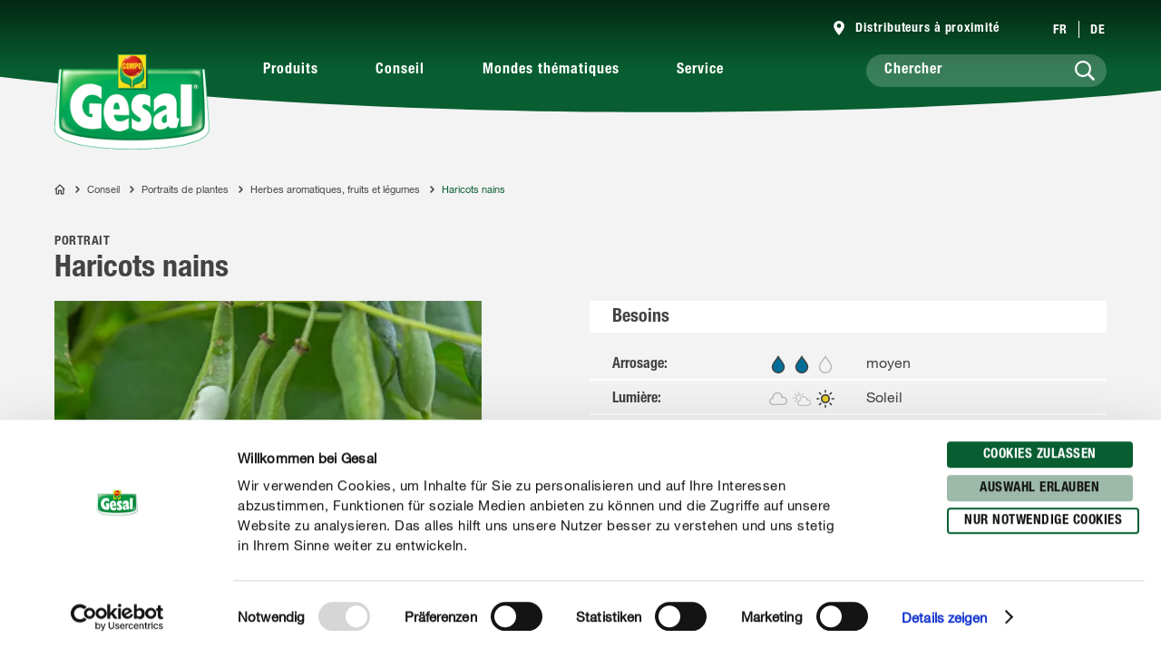

--- FILE ---
content_type: text/html; charset=utf-8
request_url: https://www.gesal.ch/fr/conseil/plantes/herbes-aromatiques-fruits-legumes/haricots-nains
body_size: 68428
content:
<!DOCTYPE html><html lang="fr-CH" data-sitepath="/ch"><head><meta charSet="utf-8"/><meta name="viewport" content="width=device-width, initial-scale=1"/><script id="Cookiebot" src="https://consent.cookiebot.com/uc.js" data-cbid="426da84f-f07e-43fa-adc6-580e807a4e52" type="text/javascript" defer=""></script><title>Haricots nains</title><meta name="author" content="cseibel"/><meta name="keywords" content="Haricots nains, planter des haricots, semer des haricots, cultiver des haricots, planter des haricots, planter des haricots nains, semer des haricots nains, potager, graines de haricots nains, jardin potager, serre, planche de légumes"/><meta name="description" content="À l’inverse des haricots à rame prolixes, les haricots nains restent vraiment petits et n’ont pas besoin de support sophistiqué. Juin est le moment idéal pour semer ce légume en extérieur. "/><meta name="date" content="2020-12-01T12:07:22.726+01:00"/><meta name="language" content="fr-CH"/><meta name="robots" content="index,follow"/><link rel="canonical" href="https://www.gesal.ch/fr/conseil/plantes/herbes-aromatiques-fruits-legumes/haricots-nains"/><link sizes="114x114" rel="apple-touch-icon-precomposed" href="https://www.compo.de/dam/jcr:c912f64c-ed6f-4eb6-b5ef-b328cf2adcfa/apple-touch-icon-114x114.png"/><link sizes="120x120" rel="apple-touch-icon-precomposed" href="https://www.compo.de/dam/jcr:96f82950-e1d3-460e-893d-ac2f4cf69d43/apple-touch-icon-120x120.png"/><link sizes="144x144" rel="apple-touch-icon-precomposed" href="https://www.compo.de/dam/jcr:3b96375b-b780-4f42-b524-3ab906fa0d9e/apple-touch-icon-144x144.png"/><link sizes="152x152" rel="apple-touch-icon-precomposed" href="https://www.compo.de/dam/jcr:094c0320-2a85-4f73-804d-9aec3f32c1a6/apple-touch-icon-152x152.png"/><link sizes="57x57" rel="apple-touch-icon-precomposed" href="https://www.compo.de/dam/jcr:97057588-4cd5-4efd-bd2d-f0551fd7ca7a/apple-touch-icon-57x57.png"/><link sizes="60x60" rel="apple-touch-icon-precomposed" href="https://www.compo.de/dam/jcr:e9b4eb93-fdb5-4e4c-8bf9-8197dacce94b/apple-touch-icon-60x60.png"/><link sizes="72x72" rel="apple-touch-icon-precomposed" href="https://www.compo.de/dam/jcr:7b7e126f-850a-4cc2-9858-6e6e6d0f45be/apple-touch-icon-72x72.png"/><link sizes="76x76" rel="apple-touch-icon-precomposed" href="https://www.compo.de/dam/jcr:f978b06c-b634-435d-ac97-28933819d912/apple-touch-icon-76x76.png"/><link sizes="16x16" rel="icon" href="https://www.compo.de/dam/jcr:d094aa3f-9a04-4ab1-abe6-36e1beb48c0c/favicon-16x16.png" type="image/png"/><link sizes="196x196" rel="icon" href="https://www.compo.de/dam/jcr:6da28e92-e4f7-4b3c-b43f-5201660fdbc1/favicon-196x196.png" type="image/png"/><link sizes="32x32" rel="icon" href="https://www.compo.de/dam/jcr:81680b6e-5e9d-4357-a7d9-65479ef5cb31/favicon-32x32.png" type="image/png"/><link sizes="96x96" rel="icon" href="https://www.compo.de/dam/jcr:c9264900-92ab-4968-bd80-9353211e08af/favicon-96x96.png" type="image/png"/><link rel="alternate" href="https://www.compo.si/vodici/sajenje/zelisca-sadje-in-zelenjava/nizki-fizol" hreflang="sl-SI"/><link rel="alternate" href="https://www.gesal.ch/fr/conseil/plantes/herbes-aromatiques-fruits-legumes/haricots-nains" hreflang="fr-CH"/><link rel="alternate" href="https://www.gesal.ch/de/ratgeber/pflanzen/kraeuter-obst-gemuese/buschbohne" hreflang="de-CH"/><link rel="alternate" href="https://www.compo.be/nl/advies/planten/kruiden-groenten-fruit/snijbonen" hreflang="nl-BE"/><link rel="alternate" href="https://www.compo.nl/advies/planten/kruiden-groenten-fruit/snijbonen" hreflang="nl-NL"/><link rel="alternate" href="https://www.compo.com/cz/rady-a-tipy/rostliny-a-z/bylinky-ovoce-zelenina/fazol-obecny" hreflang="cs-CZ"/><link rel="alternate" href="https://www.compo.be/fr/conseil/plantes/herbes-aromatiques-fruits-legumes/haricots-nains" hreflang="fr-BE"/><link rel="alternate" href="https://www.compo.de/ratgeber/pflanzen/kraeuter-obst-gemuese/buschbohne" hreflang="de"/><meta name="google-site-verification" content="jVJP1qypoEO6mhEmilIx9KIs8tvEJ_fNVtc7ZkdJiac"/><meta name="theme-color" content="#085E31"/><meta property="og:title" content="Haricots nains"/><meta property="og:description" content="À l’inverse des haricots à rame prolixes, les haricots nains restent vraiment petits et n’ont pas besoin de support sophistiqué. Juin est le moment idéal pour semer ce légume en extérieur. "/><meta property="og:type"/><meta property="og:image" content="https://www.compo.de/dam/jcr:4e5bc578-034a-4421-a39d-7b3797a01ac5/french-bean_buschbohne.jpg?x=33&amp;y=49"/><meta property="og:url" content="https://www.gesal.ch/fr/conseil/plantes/herbes-aromatiques-fruits-legumes/haricots-nains"/><meta property="og:locale" content="fr_CH"/><meta property="twitter:card" content="summary"/><script>window.ENDPOINTS_MAP = {"portraits":"/.rest/search/v1/content/portraits/ch/fr","topics":"/.rest/search/v1/content/topics/ch/fr","pests":"/.rest/search/v1/content/pests/ch/fr","products":"/.rest/search/v1/products/pim/ch/fr"}</script><meta name="next-head-count" content="41"/><link rel="preconnect" href="https://cdn.fonts.net"/><link rel="stylesheet" href="/css/webfonts.css"/><style data-styled="" data-styled-version="5.2.1">html,body,div,span,applet,object,iframe,h1,h2,h3,h4,h5,h6,p,blockquote,pre,a,abbr,acronym,address,big,cite,code,del,dfn,em,img,ins,kbd,q,s,samp,small,strike,strong,sub,sup,tt,var,b,u,i,center,dl,dt,dd,ol,ul,li,fieldset,form,label,legend,table,caption,tbody,tfoot,thead,tr,th,td,article,aside,canvas,details,embed,figure,figcaption,footer,header,hgroup,main,menu,nav,output,ruby,section,summary,time,mark,audio,video{margin:0;padding:0;border:0;font-size:100%;font:inherit;vertical-align:baseline;}/*!sc*/
article,aside,details,figcaption,figure,footer,header,hgroup,main,menu,nav,section{display:block;}/*!sc*/
*[hidden]{display:none;}/*!sc*/
body{line-height:1;}/*!sc*/
ol,ul{list-style:none;}/*!sc*/
blockquote,q{quotes:none;}/*!sc*/
blockquote:before,blockquote:after,q:before,q:after{content:'';content:none;}/*!sc*/
table{border-collapse:collapse;border-spacing:0;}/*!sc*/
body{font-family:"NeueHelveticaPaneuropean55Roman",Roboto,Arial,sans-serif;background:#FFF !important;}/*!sc*/
sup{font-size:smaller;vertical-align:super;}/*!sc*/
sub{font-size:smaller;vertical-align:sub;}/*!sc*/
.rsg--hasSidebar-2 .rsg--content-3{max-width:1000px !important;padding:16px 32px !important;margin:0 auto !important;}/*!sc*/
.rsg--hasSidebar-2 div[class^='rsg--preview'],div[class*=' rsg--preview']{border:1px #e8e8e8 solid !important;padding:16px !important;}/*!sc*/
.rsg--hasSidebar-2 div[class^='rsg--preview'],.rsg--hasSidebar-2 div[class*=' rsg--preview']{border:1px #e8e8e8 solid !important;padding:16px !important;}/*!sc*/
.rsg--content-3{max-width:100% !important;padding:0 !important;margin:0 !important;overflow:hidden;}/*!sc*/
div[class^='rsg--preview'],div[class*=' rsg--preview']{border:transparent !important;padding:0 !important;}/*!sc*/
header[class^='rsg--header'],header[class*=' rsg--header'],div[class^='rsg--tab'],div[class*=' rsg--tab'],ya div[class^='rsg--controls'],div[class*=' rsg--controls']{padding:0 20px;}/*!sc*/
*,:before,:after{box-sizing:border-box !important;}/*!sc*/
a{-webkit-text-decoration:none;text-decoration:none;}/*!sc*/
input::-ms-clear{display:none;width :0;height:0;}/*!sc*/
input::-ms-reveal{display:none;width :0;height:0;}/*!sc*/
input::-webkit-search-decoration,input::-webkit-search-cancel-button,input::-webkit-search-results-button,input::-webkit-search-results-decoration{display:none;}/*!sc*/
#CybotCookiebotDialog{border:none !important;border-radius:0 !important;}/*!sc*/
#CybotCookiebotDialog *,#CybotCookiebotDialog *:before,#CybotCookiebotDialog *:after{box-sizing:content-box !important;font-family:"NeueHelveticaPaneuropean55Roman",Roboto,Arial,sans-serif !important;}/*!sc*/
#CybotCookiebotDialog #CybotCookiebotDialogBodyContentText{line-height:1.5 !important;}/*!sc*/
#CybotCookiebotDialog h2{font-family:"NeueHelveticaPaneuropean77CondensedBold",Roboto,Arial,sans-serif !important;}/*!sc*/
#CybotCookiebotDialog .CybotCookiebotDialogBodyButton{border-radius:15px;border:2px solid #085E31 !important;font-family:"NeueHelveticaPaneuropean77CondensedBold",Roboto,Arial,sans-serif !important;text-transform:uppercase;-webkit-letter-spacing:0.5px;-moz-letter-spacing:0.5px;-ms-letter-spacing:0.5px;letter-spacing:0.5px;width:auto !important;padding:4px 17px 3px !important;-webkit-transition:all 250ms ease;transition:all 250ms ease;}/*!sc*/
#CybotCookiebotDialog .CybotCookiebotDialogBodyButton:hover,#CybotCookiebotDialog .CybotCookiebotDialogBodyButton:focus{box-shadow:0 0.1875rem 0.625rem 0 rgba(0,0,0,0.2);}/*!sc*/
#CybotCookiebotDialog #CybotCookiebotDialogBodyLevelButtonLevelOptinDeclineAll{background-color:#CACACA !important;border-color:#CACACA !important;}/*!sc*/
#CybotCookiebotDialog #CybotCookiebotDialogBodyLevelButtonLevelOptinDeclineAll:hover,#CybotCookiebotDialog #CybotCookiebotDialogBodyLevelButtonLevelOptinDeclineAll:focus{background-color:#FFFFFF !important;color:#CACACA !important;}/*!sc*/
#CybotCookiebotDialog #CybotCookiebotDialogBodyLevelButtonLevelOptinAllowallSelection{background-color:#9cb9aa !important;border-color:#9cb9aa !important;}/*!sc*/
#CybotCookiebotDialog #CybotCookiebotDialogBodyLevelButtonLevelOptinAllowallSelection:hover,#CybotCookiebotDialog #CybotCookiebotDialogBodyLevelButtonLevelOptinAllowallSelection:focus{background-color:#FFFFFF !important;color:#9cb9aa !important;}/*!sc*/
#CybotCookiebotDialog #CybotCookiebotDialogBodyLevelButtonLevelOptinAllowAll{background-color:#085E31 !important;border-color:#085E31 !important;}/*!sc*/
#CybotCookiebotDialog #CybotCookiebotDialogBodyLevelButtonLevelOptinAllowAll:hover,#CybotCookiebotDialog #CybotCookiebotDialogBodyLevelButtonLevelOptinAllowAll:focus{background-color:#FFFFFF !important;color:#085E31 !important;}/*!sc*/
data-styled.g1[id="sc-global-hBCbQQ1"]{content:"sc-global-hBCbQQ1,"}/*!sc*/
.dXBBXV{display:block;position:relative;top:-7.875rem;}/*!sc*/
@media(min-width:40em){.dXBBXV{top:-11.25rem;}}/*!sc*/
data-styled.g3[id="ScrollAnchor__StyledScrollAnchor-sc-24gkwm-0"]{content:"dXBBXV,"}/*!sc*/
.rnIFt{font-family:"NeueHelveticaPaneuropean77CondensedBold",Roboto,Arial,sans-serif;font-size:1.25rem;color:#434343;-webkit-letter-spacing:0;-moz-letter-spacing:0;-ms-letter-spacing:0;letter-spacing:0;line-height:1.375rem;margin:0 0 0.9375rem;}/*!sc*/
@media(min-width:40em){.rnIFt{font-size:1.875rem;line-height:2.25rem;}}/*!sc*/
.rnIFt:first-child{padding-top:2px;}/*!sc*/
.lfWLPc{font-family:"NeueHelveticaPaneuropean77CondensedBold",Roboto,Arial,sans-serif;font-size:0.875rem;color:#434343;-webkit-letter-spacing:0.5px;-moz-letter-spacing:0.5px;-ms-letter-spacing:0.5px;letter-spacing:0.5px;line-height:1rem;text-transform:uppercase;margin:0 0 0.375rem;}/*!sc*/
@media(min-width:40em){.lfWLPc{line-height:1.5rem;margin:0;}}/*!sc*/
.lfWLPc:first-child{padding-top:2px;}/*!sc*/
.iOkpQW{font-family:"NeueHelveticaPaneuropean77CondensedBold",Roboto,Arial,sans-serif;font-size:1.75rem;color:#434343;-webkit-letter-spacing:0;-moz-letter-spacing:0;-ms-letter-spacing:0;letter-spacing:0;line-height:1.875rem;margin:0 0 0.9375rem;}/*!sc*/
@media(min-width:40em){.iOkpQW{font-size:2.125rem;line-height:2.375rem;}}/*!sc*/
.iOkpQW:first-child{padding-top:2px;}/*!sc*/
.FfYtq{font-family:"NeueHelveticaPaneuropean77CondensedBold",Roboto,Arial,sans-serif;font-size:1rem;color:#434343;-webkit-letter-spacing:0;-moz-letter-spacing:0;-ms-letter-spacing:0;letter-spacing:0;line-height:1.25rem;margin:0 0 0.9375rem;}/*!sc*/
@media(min-width:40em){.FfYtq{font-size:1.25rem;line-height:1.5rem;}}/*!sc*/
.FfYtq:first-child{padding-top:2px;}/*!sc*/
.hMUsaX{font-family:"NeueHelveticaPaneuropean77CondensedBold",Roboto,Arial,sans-serif;font-size:1.125rem;color:#434343;-webkit-letter-spacing:0;-moz-letter-spacing:0;-ms-letter-spacing:0;letter-spacing:0;line-height:1.25rem;margin:0 0 0.9375rem;}/*!sc*/
@media(min-width:40em){.hMUsaX{font-size:1.5rem;line-height:1.75rem;}}/*!sc*/
.hMUsaX:first-child{padding-top:2px;}/*!sc*/
.gDUXFr{font-family:"NeueHelveticaPaneuropean77CondensedBold",Roboto,Arial,sans-serif;font-size:1rem;color:#434343;-webkit-letter-spacing:0;-moz-letter-spacing:0;-ms-letter-spacing:0;letter-spacing:0;line-height:1.25rem;margin:0 0 0.9375rem;}/*!sc*/
.gDUXFr:first-child{padding-top:2px;}/*!sc*/
data-styled.g4[id="Headline__StyledHeadline-sc-11zsl34-0"]{content:"rnIFt,lfWLPc,iOkpQW,FfYtq,hMUsaX,gDUXFr,"}/*!sc*/
.ilJiAY{width:100%;max-width:1920px;margin:0 auto;}/*!sc*/
data-styled.g9[id="Container__ContainerFull-sc-1ckmdjm-0"]{content:"ilJiAY,"}/*!sc*/
.kxRXhZ{display:-webkit-box;display:-webkit-flex;display:-ms-flexbox;display:flex;-webkit-flex-direction:row;-ms-flex-direction:row;flex-direction:row;-webkit-align-items:flex-start;-webkit-box-align:flex-start;-ms-flex-align:flex-start;align-items:flex-start;-webkit-flex-wrap:wrap;-ms-flex-wrap:wrap;flex-wrap:wrap;max-width:100%;margin:0 auto;padding:0 10px;width:100%;}/*!sc*/
@media(min-width:40em){.kxRXhZ{width:40em;}}/*!sc*/
@media(min-width:58.125em){.kxRXhZ{width:58.125em;}}/*!sc*/
@media(min-width:75em){.kxRXhZ{width:75em;}}/*!sc*/
data-styled.g10[id="Container__ContainerStyled-sc-1ckmdjm-1"]{content:"kxRXhZ,"}/*!sc*/
.bbWCFN{font-family:"NeueHelveticaPaneuropean55Roman",Roboto,Arial,sans-serif;font-size:1rem;color:#434343;-webkit-letter-spacing:0;-moz-letter-spacing:0;-ms-letter-spacing:0;letter-spacing:0;line-height:1.625rem;margin:0 0 0.9375rem;}/*!sc*/
.iqmebs{font-family:"NeueHelveticaPaneuropean55Roman",Roboto,Arial,sans-serif;font-size:0.875rem;color:#434343;-webkit-letter-spacing:0;-moz-letter-spacing:0;-ms-letter-spacing:0;letter-spacing:0;line-height:1.375rem;margin:0 0 0.9375rem;}/*!sc*/
data-styled.g12[id="Text__TextStyled-wj9cag-0"]{content:"bbWCFN,iqmebs,"}/*!sc*/
.dDNLfp{display:inline-block;width:1rem;height:1rem;width:100%;height:100%;}/*!sc*/
.hRQHqZ{display:inline-block;width:1rem;height:1rem;width:1.125rem;height:1.125rem;}/*!sc*/
.egeTDC{display:inline-block;width:1rem;height:1rem;}/*!sc*/
data-styled.g20[id="Icon__IconStyled-hnqdyq-0"]{content:"dDNLfp,hRQHqZ,egeTDC,"}/*!sc*/
.igMkrR{position:relative;display:block;margin-bottom:0.9375rem;}/*!sc*/
.gVvIRQ{position:relative;display:block;margin-bottom:2.5rem;}/*!sc*/
@media(min-width:40em){.gVvIRQ{margin-bottom:3.75rem;}}/*!sc*/
.jPFIyo{position:relative;display:block;margin-bottom:1.5625rem;}/*!sc*/
@media(min-width:40em){.jPFIyo{margin-bottom:1.875rem;}}/*!sc*/
.dnOIFz{position:relative;display:block;margin-bottom:3.75rem;}/*!sc*/
@media(min-width:40em){.dnOIFz{margin-bottom:5.625rem;}}/*!sc*/
data-styled.g22[id="DistanceElement-cdx4v2-0"]{content:"igMkrR,gVvIRQ,jPFIyo,dnOIFz,"}/*!sc*/
.OvGPe{display:block;max-width:100%;height:auto;}/*!sc*/
data-styled.g34[id="Image__Img-t02b8c-1"]{content:"OvGPe,"}/*!sc*/
.vIWea{display:-webkit-box;display:-webkit-flex;display:-ms-flexbox;display:flex;-webkit-box-pack:start;-webkit-justify-content:flex-start;-ms-flex-pack:start;justify-content:flex-start;-webkit-flex-direction:row;-ms-flex-direction:row;flex-direction:row;-webkit-flex-wrap:wrap;-ms-flex-wrap:wrap;flex-wrap:wrap;width:100%;max-width:100%;}/*!sc*/
data-styled.g45[id="Row-kh5793-0"]{content:"vIWea,"}/*!sc*/
.eZBMeR{position:relative;padding:0 10px;width:100%;margin-left:0%;}/*!sc*/
.XjRXA{position:relative;padding:0 10px;width:0%;margin-left:0%;}/*!sc*/
@media(min-width:40em){.XjRXA{width:100%;}}/*!sc*/
@media(min-width:58.125em){.XjRXA{width:25%;}}/*!sc*/
@media(min-width:40em){.XjRXA{margin-left:0%;}}/*!sc*/
@media(min-width:58.125em){.XjRXA{margin-left:75%;}}/*!sc*/
.bwdTMX{position:relative;padding:0 10px;width:100%;margin-left:0%;}/*!sc*/
@media(min-width:40em){.bwdTMX{width:100%;}}/*!sc*/
@media(min-width:58.125em){.bwdTMX{width:75%;}}/*!sc*/
.hzLIHB{position:relative;padding:0 10px;width:100%;margin-left:0%;}/*!sc*/
@media(min-width:40em){.hzLIHB{width:75%;}}/*!sc*/
@media(min-width:40em){.hzLIHB{margin-left:12.5%;}}/*!sc*/
.hltsjf{position:relative;padding:0 10px;width:100%;margin-left:0%;}/*!sc*/
@media(min-width:40em){.hltsjf{width:100%;}}/*!sc*/
@media(min-width:58.125em){.hltsjf{width:83.33333333333334%;}}/*!sc*/
.egGnFR{position:relative;padding:0 10px;width:100%;margin-left:0%;}/*!sc*/
@media(min-width:40em){.egGnFR{width:41.66666666666667%;}}/*!sc*/
.cVDQVO{position:relative;padding:0 10px;width:100%;margin-left:0%;}/*!sc*/
@media(min-width:40em){.cVDQVO{width:50%;}}/*!sc*/
@media(min-width:40em){.cVDQVO{margin-left:8.333333333333332%;}}/*!sc*/
.Jqgqv{position:relative;padding:0 10px;width:100%;margin-left:0%;}/*!sc*/
@media(min-width:40em){.Jqgqv{width:100%;}}/*!sc*/
@media(min-width:58.125em){.Jqgqv{width:33.33333333333333%;}}/*!sc*/
.bDeeLX{position:relative;padding:0 10px;width:100%;margin-left:0%;}/*!sc*/
@media(min-width:40em){.bDeeLX{width:100%;}}/*!sc*/
@media(min-width:58.125em){.bDeeLX{width:66.66666666666666%;}}/*!sc*/
.eGBmcD{position:relative;padding:0 10px;width:16.666666666666664%;margin-left:0%;}/*!sc*/
@media(min-width:40em){.eGBmcD{width:8.333333333333332%;}}/*!sc*/
.jpNNaa{position:relative;padding:0 10px;width:83.33333333333334%;margin-left:0%;}/*!sc*/
@media(min-width:40em){.jpNNaa{width:66.66666666666666%;}}/*!sc*/
.hQwNII{position:relative;padding:0 10px;width:100%;margin-left:0%;}/*!sc*/
@media(min-width:40em){.hQwNII{width:83.33333333333334%;}}/*!sc*/
@media(min-width:58.125em){.hQwNII{width:66.66666666666666%;}}/*!sc*/
@media(min-width:40em){.hQwNII{margin-left:8.333333333333332%;}}/*!sc*/
.byYwoe{position:relative;padding:0 10px;width:100%;margin-left:0%;}/*!sc*/
@media(min-width:40em){.byYwoe{width:100%;}}/*!sc*/
@media(min-width:58.125em){.byYwoe{width:83.33333333333334%;}}/*!sc*/
@media(min-width:40em){.byYwoe{margin-left:0%;}}/*!sc*/
@media(min-width:58.125em){.byYwoe{margin-left:8.333333333333332%;}}/*!sc*/
.eKRKBZ{position:relative;padding:0 10px;width:100%;margin-left:0%;}/*!sc*/
@media(min-width:40em){.eKRKBZ{width:83.33333333333334%;}}/*!sc*/
.iIUEwj{position:relative;padding:0 10px;width:100%;margin-left:0%;}/*!sc*/
@media(min-width:40em){.iIUEwj{width:100%;}}/*!sc*/
@media(min-width:58.125em){.iIUEwj{width:83.33333333333334%;}}/*!sc*/
@media(min-width:75em){.iIUEwj{width:66.66666666666666%;}}/*!sc*/
@media(min-width:40em){.iIUEwj{margin-left:0%;}}/*!sc*/
@media(min-width:58.125em){.iIUEwj{margin-left:8.333333333333332%;}}/*!sc*/
@media(min-width:75em){.iIUEwj{margin-left:16.666666666666664%;}}/*!sc*/
.fWhTEr{position:relative;padding:0 10px;width:100%;margin-left:0%;}/*!sc*/
@media(min-width:40em){.fWhTEr{width:83.33333333333334%;}}/*!sc*/
@media(min-width:58.125em){.fWhTEr{width:45.83333333333333%;}}/*!sc*/
@media(min-width:75em){.fWhTEr{width:50%;}}/*!sc*/
.hoqWfZ{position:relative;padding:0 10px;width:100%;margin-left:0%;}/*!sc*/
@media(min-width:40em){.hoqWfZ{width:41.66666666666667%;}}/*!sc*/
@media(min-width:58.125em){.hoqWfZ{width:20.833333333333336%;}}/*!sc*/
@media(min-width:75em){.hoqWfZ{width:16.666666666666664%;}}/*!sc*/
@media(min-width:40em){.hoqWfZ{margin-left:0%;}}/*!sc*/
@media(min-width:58.125em){.hoqWfZ{margin-left:0%;}}/*!sc*/
@media(min-width:75em){.hoqWfZ{margin-left:8.333333333333332%;}}/*!sc*/
.dyqJTi{position:relative;padding:0 10px;width:100%;margin-left:0%;}/*!sc*/
@media(min-width:40em){.dyqJTi{width:41.66666666666667%;}}/*!sc*/
@media(min-width:58.125em){.dyqJTi{width:20.833333333333336%;}}/*!sc*/
@media(min-width:75em){.dyqJTi{width:16.666666666666664%;}}/*!sc*/
data-styled.g46[id="Col__Column-ur30mi-0"]{content:"eZBMeR,XjRXA,bwdTMX,hzLIHB,hltsjf,egGnFR,cVDQVO,Jqgqv,bDeeLX,eGBmcD,jpNNaa,hQwNII,byYwoe,eKRKBZ,iIUEwj,fWhTEr,hoqWfZ,dyqJTi,"}/*!sc*/
.iIitxd{font-family:"NeueHelveticaPaneuropean55Roman",Roboto,Arial,sans-serif;font-size:1rem;color:#434343;-webkit-letter-spacing:0;-moz-letter-spacing:0;-ms-letter-spacing:0;letter-spacing:0;line-height:1.625rem;margin-bottom:1.875rem;}/*!sc*/
.iIitxd h1,.iIitxd h2{font-family:"NeueHelveticaPaneuropean77CondensedBold",Roboto,Arial,sans-serif;font-size:1.25rem;color:#434343;-webkit-letter-spacing:0;-moz-letter-spacing:0;-ms-letter-spacing:0;letter-spacing:0;line-height:1.375rem;margin:0 0 0.9375rem;}/*!sc*/
@media(min-width:40em){.iIitxd h1,.iIitxd h2{font-size:1.875rem;line-height:2.25rem;}}/*!sc*/
.iIitxd h3{font-family:"NeueHelveticaPaneuropean77CondensedBold",Roboto,Arial,sans-serif;font-size:1.125rem;color:#434343;-webkit-letter-spacing:0;-moz-letter-spacing:0;-ms-letter-spacing:0;letter-spacing:0;line-height:1.25rem;margin:0 0 0.9375rem;}/*!sc*/
@media(min-width:40em){.iIitxd h3{font-size:1.5rem;line-height:1.75rem;}}/*!sc*/
.iIitxd h4{font-family:"NeueHelveticaPaneuropean77CondensedBold",Roboto,Arial,sans-serif;font-size:1rem;color:#434343;-webkit-letter-spacing:0;-moz-letter-spacing:0;-ms-letter-spacing:0;letter-spacing:0;line-height:1.25rem;margin:0 0 0.9375rem;}/*!sc*/
@media(min-width:40em){.iIitxd h4{font-size:1.25rem;line-height:1.5rem;}}/*!sc*/
.iIitxd h5{font-family:"NeueHelveticaPaneuropean77CondensedBold",Roboto,Arial,sans-serif;font-size:1rem;color:#434343;-webkit-letter-spacing:0;-moz-letter-spacing:0;-ms-letter-spacing:0;letter-spacing:0;line-height:1.25rem;margin:0 0 0.9375rem;}/*!sc*/
.iIitxd p{margin:0 0 0.9375rem;}/*!sc*/
.iIitxd b,.iIitxd strong{font-family:"NeueHelveticaPaneuropean75Bold",Roboto,Arial,sans-serif;}/*!sc*/
.iIitxd small{font-family:"NeueHelveticaPaneuropean55Roman",Roboto,Arial,sans-serif;font-size:0.6875rem;color:#434343;-webkit-letter-spacing:0;-moz-letter-spacing:0;-ms-letter-spacing:0;letter-spacing:0;line-height:1rem;display:inline-block;}/*!sc*/
.iIitxd i,.iIitxd em{font-style:italic;}/*!sc*/
.iIitxd a{-webkit-text-decoration:none;text-decoration:none;color:inherit;border-bottom:1px solid #434343;overflow-wrap:break-word;}/*!sc*/
.iIitxd a:hover,.iIitxd a:focus{color:#085E31;border-bottom-color:#085E31;}/*!sc*/
.iIitxd ul,.iIitxd ol{padding:0;margin:0 0 0.9375rem;list-style:none;}/*!sc*/
.iIitxd ul li,.iIitxd ol li{margin-bottom:0.5rem;position:relative;display:-webkit-box;display:-webkit-flex;display:-ms-flexbox;display:flex;}/*!sc*/
.iIitxd ul li:last-child,.iIitxd ol li:last-child{margin-bottom:0;}/*!sc*/
.iIitxd ul > li:before{content:"•";-webkit-flex:0 0 auto;-ms-flex:0 0 auto;flex:0 0 auto;font-size:0.625rem;line-height:1;padding-top:0.5rem;}/*!sc*/
.iIitxd ul.award > li:before{content:'';padding-top:0;padding-right:0;margin-right:0.625rem;width:1.3125rem;height:1.8125rem;background-image:url('/images/icons/award.svg');background-size:100% 100%;}/*!sc*/
.iIitxd ul.arrow > li:before{content:'';padding-top:0;padding-right:0;margin-top:0.625rem;width:1.3125rem;height:0.375rem;background-image:url('/images/icons/arrow.svg');background-size:100% 100%;}/*!sc*/
.iIitxd ul.checkmark > li:before{content:'';padding-top:0;padding-right:0;margin-top:0.125rem;width:1.3125rem;height:1.3125rem;background-image:url('/images/icons/checkmark.svg');background-size:100% 100%;}/*!sc*/
.iIitxd ol > li:before,.iIitxd ul > li:before{margin-right:0.75rem;}/*!sc*/
.iIitxd ol > li,.iIitxd ul > li{margin-bottom:0.75rem;}/*!sc*/
.iIitxd ol > li:last-child,.iIitxd ul > li:last-child{margin-bottom:0;}/*!sc*/
.iIitxd ol{counter-reset:li;margin:0 0 0.9375rem 0;}/*!sc*/
.iIitxd ol > li:before{min-width:1.3125rem;width:1.3125rem;height:1.3125rem;background-image:url('/images/icons/ring.svg');background-size:100% 100%;background-repeat:no-repeat;color:#434343;font-family:"NeueHelveticaPaneuropean77CondensedBold",Roboto,Arial,sans-serif;font-size:0.875rem;line-height:1.3125rem;text-align:center;counter-increment:li;content:counter(li);display:-webkit-inline-box;display:-webkit-inline-flex;display:-ms-inline-flexbox;display:inline-flex;-webkit-align-items:center;-webkit-box-align:center;-ms-flex-align:center;align-items:center;-webkit-box-pack:center;-webkit-justify-content:center;-ms-flex-pack:center;justify-content:center;box-sizing:border-box;position:relative;top:2px;padding-top:0.25rem;}/*!sc*/
.iIitxd.isWindows ol > li:before{padding-top:0;}/*!sc*/
.iIitxd table{width:100%;background-color:#FFFFFF;table-layout:fixed;}/*!sc*/
.iIitxd th{font-family:"NeueHelveticaPaneuropean77CondensedBold",Roboto,Arial,sans-serif;font-size:0.875rem;color:#434343;-webkit-letter-spacing:0.5px;-moz-letter-spacing:0.5px;-ms-letter-spacing:0.5px;letter-spacing:0.5px;line-height:1rem;text-transform:uppercase;margin:0 0 0.375rem;padding:0.25rem 0.9375rem;text-align:left;}/*!sc*/
@media(min-width:40em){.iIitxd th{line-height:1.5rem;margin:0;}}/*!sc*/
@media(max-width:58.125em){.iIitxd th{display:none;}}/*!sc*/
.iIitxd tr{border-bottom:0.125rem solid #F3F3F3;}/*!sc*/
.iIitxd tr:first-of-type td{font-family:"NeueHelveticaPaneuropean77CondensedBold",Roboto,Arial,sans-serif;font-size:0.875rem;color:#434343;-webkit-letter-spacing:0.5px;-moz-letter-spacing:0.5px;-ms-letter-spacing:0.5px;letter-spacing:0.5px;line-height:1rem;text-transform:uppercase;margin:0 0 0.375rem;padding:0.25rem 0.9375rem;text-align:left;}/*!sc*/
@media(min-width:40em){.iIitxd tr:first-of-type td{line-height:1.5rem;margin:0;}}/*!sc*/
@media(max-width:58.125em){.iIitxd tr:first-of-type td{display:none;}}/*!sc*/
@media(max-width:58.125em){.iIitxd tr{display:-webkit-box;display:-webkit-flex;display:-ms-flexbox;display:flex;-webkit-flex-direction:column;-ms-flex-direction:column;flex-direction:column;}}/*!sc*/
@media(max-width:58.125em){.iIitxd tr >:first-child{font-family:"NeueHelveticaPaneuropean77CondensedBold",Roboto,Arial,sans-serif;font-size:1rem;color:#434343;-webkit-letter-spacing:0;-moz-letter-spacing:0;-ms-letter-spacing:0;letter-spacing:0;line-height:1.25rem;padding:0.9375rem 0.9375rem 0.625rem;}.iIitxd tr >:first-child:before{display:none;}.iIitxd tr >:first-child:before{content:none;}}/*!sc*/
.iIitxd td{font-family:"NeueHelveticaPaneuropean55Roman",Roboto,Arial,sans-serif;font-size:1rem;color:#434343;-webkit-letter-spacing:0;-moz-letter-spacing:0;-ms-letter-spacing:0;letter-spacing:0;line-height:1.625rem;padding:0.25rem 0.9375rem;}/*!sc*/
@media(max-width:58.125em){.iIitxd td{font-family:"NeueHelveticaPaneuropean55Roman",Roboto,Arial,sans-serif;font-size:0.875rem;color:#434343;-webkit-letter-spacing:0;-moz-letter-spacing:0;-ms-letter-spacing:0;letter-spacing:0;line-height:1.375rem;padding:0 0.9375rem 0.5rem;}.iIitxd td:before{content:attr(data-before);display:block;font-family:"NeueHelveticaPaneuropean77CondensedBold",Roboto,Arial,sans-serif;font-size:0.625rem;-webkit-letter-spacing:0.42px;-moz-letter-spacing:0.42px;-ms-letter-spacing:0.42px;letter-spacing:0.42px;line-height:0.875rem;color:#707070;text-transform:uppercase;}}/*!sc*/
.iIitxd > *:last-child{margin-bottom:0;}/*!sc*/
.iIitxd caption{font-family:"NeueHelveticaPaneuropean77CondensedBold",Roboto,Arial,sans-serif;font-size:0.875rem;color:#434343;-webkit-letter-spacing:0.5px;-moz-letter-spacing:0.5px;-ms-letter-spacing:0.5px;letter-spacing:0.5px;line-height:1rem;text-transform:uppercase;margin:0 0 0.375rem;color:#FFFFFF;background-color:#085E31;text-transform:none;padding:0.25rem 0.9375rem;margin-bottom:0;text-align:left;}/*!sc*/
@media(min-width:40em){.iIitxd caption{line-height:1.5rem;margin:0;}}/*!sc*/
@media(min-width:40em){.iIitxd .sm-only{display:none;}}/*!sc*/
.iIitxd .pt-10{padding-top:0.625rem;}/*!sc*/
data-styled.g53[id="RichText__RichTextStyled-n6w46d-0"]{content:"iIitxd,"}/*!sc*/
.kwTFco{position:absolute;opacity:0;z-index:-100;}/*!sc*/
data-styled.g54[id="Checkbox__Box-av3ylr-0"]{content:"kwTFco,"}/*!sc*/
.iznddO{display:-webkit-box;display:-webkit-flex;display:-ms-flexbox;display:flex;}/*!sc*/
@media(min-width:40em){}/*!sc*/
data-styled.g55[id="Checkbox__Label-av3ylr-1"]{content:"iznddO,"}/*!sc*/
.gXAHEx{min-height:1.875rem;}/*!sc*/
.gXAHEx div{margin-bottom:0;}/*!sc*/
data-styled.g56[id="Checkbox__TextWrapper-av3ylr-2"]{content:"gXAHEx,"}/*!sc*/
.ktdRzR{position:relative;width:1.5rem;min-width:1.5rem;height:1.5rem;min-height:1.5rem;padding:0.125rem;margin-right:0.75rem;border:0.0625rem solid #919191;border-radius:0.1875rem;cursor:pointer;background-color:#FFFFFF;color:transparent;}/*!sc*/
.ktdRzR:before{content:'';-webkit-transform:translate(-50%,-50%);-ms-transform:translate(-50%,-50%);transform:translate(-50%,-50%);position:absolute;top:50%;left:50%;width:2.5rem;height:2.5rem;}/*!sc*/
@media(min-width:40em){.ktdRzR{width:1.125rem;min-width:1.125rem;height:1.125rem;min-height:1.125rem;padding:0.0625rem;margin-top:0.3125rem;}}/*!sc*/
.Checkbox__Box-av3ylr-0 + .Checkbox__Label-av3ylr-1 > .Checkbox__FakeBox-av3ylr-3:hover,.Checkbox__Box-av3ylr-0:focus + .Checkbox__Label-av3ylr-1 > .ktdRzR{background:#DDDDDD;}/*!sc*/
.Checkbox__Box-av3ylr-0:checked + .Checkbox__Label-av3ylr-1 > .Checkbox__FakeBox-av3ylr-3{background:#085E31;border-color:#085E31;color:#FFFFFF;}/*!sc*/
> .Checkbox__FakeBox-av3ylr-3:hover,.Checkbox__Box-av3ylr-0:checked:focus + .Checkbox__Label-av3ylr-1 > .ktdRzR{opacity:0.85;}/*!sc*/
data-styled.g57[id="Checkbox__FakeBox-av3ylr-3"]{content:"ktdRzR,"}/*!sc*/
.gUhgEA{margin-top:40px;}/*!sc*/
data-styled.g116[id="Pe101TableOfContent__Pe101TableOfContentStyled-r1rdb5-0"]{content:"gUhgEA,"}/*!sc*/
.dhKUFI{margin-bottom:24px;}/*!sc*/
data-styled.g117[id="Pe101TableOfContent__StyledHeadline-r1rdb5-1"]{content:"dhKUFI,"}/*!sc*/
.cZnaZT{display:-webkit-box;display:-webkit-flex;display:-ms-flexbox;display:flex;-webkit-flex-direction:column;-ms-flex-direction:column;flex-direction:column;}/*!sc*/
@media(min-width:40em){.cZnaZT{-webkit-flex-wrap:wrap;-ms-flex-wrap:wrap;flex-wrap:wrap;-webkit-flex-direction:row;-ms-flex-direction:row;flex-direction:row;}}/*!sc*/
data-styled.g118[id="Pe101TableOfContent__StyledFlexBox-r1rdb5-2"]{content:"cZnaZT,"}/*!sc*/
.cqcqAV{font-family:"NeueHelveticaPaneuropean77CondensedBold",Roboto,Arial,sans-serif;font-size:1rem;color:#434343;-webkit-letter-spacing:0;-moz-letter-spacing:0;-ms-letter-spacing:0;letter-spacing:0;line-height:1.25rem;margin:0 0 0.9375rem;font-size:1rem !important;line-height:1.25rem !important;text-align:left;padding-left:calc(1rem + 8px);position:relative;margin-bottom:24px;white-space:nowrap;overflow:hidden;text-overflow:ellipsis;-webkit-transition:-webkit-transform 400ms 0ms ease;-webkit-transition:transform 400ms 0ms ease;transition:transform 400ms 0ms ease;}/*!sc*/
@media(min-width:40em){.cqcqAV{font-size:1.25rem;line-height:1.5rem;}}/*!sc*/
@media(min-width:40em){.cqcqAV{padding-right:25px;white-space:inherit;overflow:visible;}}/*!sc*/
@media(min-width:58.125em){.cqcqAV{padding-right:40px;}}/*!sc*/
.cqcqAV span{position:absolute;left:0;-webkit-transition:color 400ms 0ms ease;transition:color 400ms 0ms ease;color:#085E31;}/*!sc*/
.cqcqAV:hover,.cqcqAV:focus,.cqcqAV:active{-webkit-transform:translateX(0.3125rem);-ms-transform:translateX(0.3125rem);transform:translateX(0.3125rem);}/*!sc*/
.cqcqAV:hover span,.cqcqAV:focus span,.cqcqAV:active span{color:#000000;}/*!sc*/
data-styled.g119[id="Pe101TableOfContent__StyledText-r1rdb5-3"]{content:"cqcqAV,"}/*!sc*/
.iMiNfw{width:2.5rem;height:2.5rem;padding:0.25rem;background:#F3F3F3;color:#000000;border:none;border-radius:50%;-webkit-transition:-webkit-transform 300ms ease;-webkit-transition:transform 300ms ease;transition:transform 300ms ease;-webkit-transform:rotate(180deg);-ms-transform:rotate(180deg);transform:rotate(180deg);cursor:pointer;position:relative;}/*!sc*/
@media(min-width:40em){.iMiNfw{background:#F3F3F3;width:3.75rem;height:3.75rem;}}/*!sc*/
@media(min-width:58.125em){.iMiNfw{background:#F3F3F3;}}/*!sc*/
.iMiNfw > *{position:relative;}/*!sc*/
@media(min-width:40em){.iMiNfw:hover{-webkit-transform:rotate(180deg) translateX(0.625rem);-ms-transform:rotate(180deg) translateX(0.625rem);transform:rotate(180deg) translateX(0.625rem);}.iMiNfw:active{-webkit-transform:rotate(180deg) translateX(0.9375rem);-ms-transform:rotate(180deg) translateX(0.9375rem);transform:rotate(180deg) translateX(0.9375rem);}}/*!sc*/
.iMiNfw:before{content:'';position:absolute;z-index:1;top:-50%;left:-50%;width:200%;height:200%;}/*!sc*/
.iLCBoB{width:2.5rem;height:2.5rem;padding:0.25rem;background:#F3F3F3;color:#000000;border:none;border-radius:50%;-webkit-transition:-webkit-transform 300ms ease;-webkit-transition:transform 300ms ease;transition:transform 300ms ease;-webkit-transform:rotate(0deg);-ms-transform:rotate(0deg);transform:rotate(0deg);cursor:pointer;position:relative;}/*!sc*/
@media(min-width:40em){.iLCBoB{background:#F3F3F3;width:3.75rem;height:3.75rem;}}/*!sc*/
@media(min-width:58.125em){.iLCBoB{background:#F3F3F3;}}/*!sc*/
.iLCBoB > *{position:relative;}/*!sc*/
@media(min-width:40em){.iLCBoB:hover{-webkit-transform:rotate(0deg) translateX(0.625rem);-ms-transform:rotate(0deg) translateX(0.625rem);transform:rotate(0deg) translateX(0.625rem);}.iLCBoB:active{-webkit-transform:rotate(0deg) translateX(0.9375rem);-ms-transform:rotate(0deg) translateX(0.9375rem);transform:rotate(0deg) translateX(0.9375rem);}}/*!sc*/
.iLCBoB:before{content:'';position:absolute;z-index:1;top:-50%;left:-50%;width:200%;height:200%;}/*!sc*/
data-styled.g120[id="SliderButton__SliderButtonStyled-sc-1oe7p2w-0"]{content:"iMiNfw,iLCBoB,"}/*!sc*/
.jWwymB{display:none;position:absolute;z-index:10;top:calc(50% - 20px);}/*!sc*/
@media(min-width:40em){.jWwymB{top:calc(50% - 30px);}.jWwymB.swiper-button-disabled{display:none;}}/*!sc*/
@media(min-width:58.125em){.jWwymB{top:50%;}}/*!sc*/
.kRLEQs{display:block;position:absolute;z-index:10;top:calc(50% - 20px);}/*!sc*/
@media(min-width:40em){.kRLEQs{top:calc(50% - 30px);display:block;}.kRLEQs.swiper-button-disabled{display:none;}}/*!sc*/
@media(min-width:58.125em){.kRLEQs{top:50%;}}/*!sc*/
data-styled.g122[id="SliderButtons__Button-sc-10iosvf-0"]{content:"jWwymB,kRLEQs,"}/*!sc*/
.HWICC{right:-0.625rem;top:calc(50% - 30px) !important;}/*!sc*/
@media(max-width:58.125em){.HWICC{top:calc(50% - 20px) !important;}}/*!sc*/
@media(max-width:40em){.HWICC{top:calc(50% - 20px) !important;}}/*!sc*/
@media(min-width:40em){.HWICC{right:-0.9375rem;}}/*!sc*/
@media(min-width:58.125em){.HWICC{right:-0.9375rem;}}/*!sc*/
@media(min-width:75em){.HWICC{right:-0.9375rem;}}/*!sc*/
data-styled.g123[id="SliderButtons__NextButton-sc-10iosvf-1"]{content:"HWICC,"}/*!sc*/
.gqzxcH{left:-0.625rem;top:calc(50% - 30px) !important;}/*!sc*/
@media(max-width:58.125em){.gqzxcH{top:calc(50% - 20px) !important;}}/*!sc*/
@media(max-width:40em){.gqzxcH{top:calc(50% - 20px) !important;}}/*!sc*/
@media(min-width:40em){.gqzxcH{left:-0.9375rem;}}/*!sc*/
@media(min-width:58.125em){.gqzxcH{left:-0.9375rem;}}/*!sc*/
@media(min-width:75em){.gqzxcH{left:-0.9375rem;}}/*!sc*/
data-styled.g124[id="SliderButtons__PreviousButton-sc-10iosvf-2"]{content:"gqzxcH,"}/*!sc*/
.jGuuoe{width:100%;}/*!sc*/
.jGuuoe .swiper-container{margin:0 auto;position:relative;overflow:hidden;list-style:none;padding:0;z-index:1;}/*!sc*/
.jGuuoe .swiper-container .swiper-notification{position:absolute;left:0;top:0;pointer-events:none;opacity:0;z-index:-1000;}/*!sc*/
.jGuuoe .swiper-container-no-flexbox .swiper-slide{float:left;}/*!sc*/
.jGuuoe .swiper-container-vertical >.swiper-wrapper{-webkit-box-orient:vertical;-webkit-box-direction:normal;-webkit-flex-direction:column;-ms-flex-direction:column;-webkit-flex-direction:column;-ms-flex-direction:column;flex-direction:column;}/*!sc*/
.jGuuoe .swiper-container-vertical >.swiper-pagination-bullets{right:10px;top:50%;-webkit-transform:translate3d(0px,-50%,0);-webkit-transform:translate3d(0px,-50%,0);-ms-transform:translate3d(0px,-50%,0);transform:translate3d(0px,-50%,0);}/*!sc*/
.jGuuoe .swiper-container-vertical >.swiper-pagination-bullets .swiper-pagination-bullet{margin:6px 0;display:block;}/*!sc*/
.jGuuoe .swiper-wrapper{position:relative;width:100%;height:100%;z-index:1;display:-webkit-box;display:-webkit-flex;display:-ms-flexbox;display:-webkit-box;display:-webkit-flex;display:-ms-flexbox;display:flex;-webkit-transition-property:-webkit-transform;-webkit-transition-property:-webkit-transform;-webkit-transition-property:-webkit-transform;transition-property:-webkit-transform;-o-transition-property:transform;-webkit-transition-property:-webkit-transform;-webkit-transition-property:transform;transition-property:transform;-webkit-transition-property:-webkit-transform,-webkit-transform;-webkit-transition-property:transform,-webkit-transform;transition-property:transform,-webkit-transform;-webkit-box-sizing:content-box;box-sizing:content-box;-webkit-transform:translate3d(0px,0,0);-webkit-transform:translate3d(0px,0,0);-ms-transform:translate3d(0px,0,0);transform:translate3d(0px,0,0);}/*!sc*/
.jGuuoe .swiper-container-android .swiper-slide{-webkit-transform:translate3d(0px,0,0);-webkit-transform:translate3d(0px,0,0);-ms-transform:translate3d(0px,0,0);transform:translate3d(0px,0,0);}/*!sc*/
.jGuuoe .swiper-slide{-webkit-flex-shrink:0;-ms-flex-negative:0;-webkit-flex-shrink:0;-ms-flex-negative:0;flex-shrink:0;width:100%;height:auto;position:relative;-webkit-transition-property:-webkit-transform;-webkit-transition-property:-webkit-transform;-webkit-transition-property:-webkit-transform;transition-property:-webkit-transform;-o-transition-property:transform;-webkit-transition-property:-webkit-transform;-webkit-transition-property:transform;transition-property:transform;-webkit-transition-property:-webkit-transform,-webkit-transform;-webkit-transition-property:transform,-webkit-transform;transition-property:transform,-webkit-transform;}/*!sc*/
.jGuuoe .swiper-invisible-blank-slide{visibility:hidden;}/*!sc*/
.jGuuoe .swiper-container-autoheight{height:auto;}/*!sc*/
.jGuuoe .swiper-container-autoheight .swiper-slide{height:auto;}/*!sc*/
.jGuuoe .swiper-container-autoheight .swiper-wrapper{-webkit-box-align:start;-webkit-align-items:flex-start;-ms-flex-align:start;-webkit-align-items:flex-start;-webkit-box-align:flex-start;-ms-flex-align:flex-start;align-items:flex-start;-webkit-transition-property:height,-webkit-transform;-webkit-transition-property:height,-webkit-transform;-webkit-transition-property:height,-webkit-transform;transition-property:height,-webkit-transform;-o-transition-property:transform,height;-webkit-transition-property:-webkit-transform,height;-webkit-transition-property:transform,height;transition-property:transform,height;-webkit-transition-property:-webkit-transform,height,-webkit-transform;-webkit-transition-property:transform,height,-webkit-transform;transition-property:transform,height,-webkit-transform;}/*!sc*/
.jGuuoe .swiper-pagination,.jGuuoe .swiper-pagination--product-summary{display:none;width:100%;-webkit-box-pack:center;-webkit-justify-content:center;-ms-flex-pack:center;justify-content:center;position:relative;padding-top:1.25rem;z-index:10;}/*!sc*/
.jGuuoe .swiper-pagination .swiper-pagination-bullet,.jGuuoe .swiper-pagination--product-summary .swiper-pagination-bullet{cursor:pointer;width:1.875rem;height:0.5rem;margin:0.25rem;border-radius:0.25rem;background:#CACACA;-webkit-transition:background-color 200ms ease-in-out;transition:background-color 200ms ease-in-out;}/*!sc*/
.jGuuoe .swiper-pagination .swiper-pagination-bullet:hover,.jGuuoe .swiper-pagination--product-summary .swiper-pagination-bullet:hover{background:#707070;}/*!sc*/
.jGuuoe .swiper-pagination .swiper-pagination-bullet-active,.jGuuoe .swiper-pagination--product-summary .swiper-pagination-bullet-active,.jGuuoe .swiper-pagination .swiper-pagination-bullet-active:hover,.jGuuoe .swiper-pagination--product-summary .swiper-pagination-bullet-active:hover{background:#085E31;}/*!sc*/
@media(min-width:40em){.jGuuoe .swiper-pagination,.jGuuoe .swiper-pagination--product-summary{display:-webkit-box;display:-webkit-flex;display:-ms-flexbox;display:flex;}}/*!sc*/
.jGuuoe .swiper-pagination--product-summary{display:-webkit-box;display:-webkit-flex;display:-ms-flexbox;display:flex;margin-top:1.25rem;}/*!sc*/
@media(min-width:40em){.jGuuoe .swiper-pagination--product-summary{display:none;}}/*!sc*/
data-styled.g125[id="Swiper__SwiperStyled-sc-99tfkr-0"]{content:"jGuuoe,"}/*!sc*/
.jpJZbe{width:100%;height:100%;display:-webkit-box;display:-webkit-flex;display:-ms-flexbox;display:flex;-webkit-box-pack:center;-webkit-justify-content:center;-ms-flex-pack:center;justify-content:center;-webkit-align-items:center;-webkit-box-align:center;-ms-flex-align:center;align-items:center;}/*!sc*/
.jpJZbe div{position:relative;}/*!sc*/
.jpJZbe div,.jpJZbe div:before,.jpJZbe div:after{width:2rem;height:0.75rem;border-radius:0.375rem;background:#085E31;}/*!sc*/
.jpJZbe div:before,.jpJZbe div:after{-webkit-animation:YFePx 1.2s infinite cubic-bezier(.5,0,.5,1);animation:YFePx 1.2s infinite cubic-bezier(.5,0,.5,1);position:absolute;top:0;left:0;content:'';}/*!sc*/
.jpJZbe div:after{-webkit-animation-direction:reverse;animation-direction:reverse;}/*!sc*/
data-styled.g192[id="LoadingOverlay__LoadingStage-paiefl-0"]{content:"jpJZbe,"}/*!sc*/
.itYUJc{position:absolute;z-index:10;top:0;left:0;width:100%;height:100%;-webkit-transition:opacity 250ms,visibility 0s 250ms;transition:opacity 250ms,visibility 0s 250ms;background:rgba(255,255,255,0.93);opacity:0;visibility:hidden;}/*!sc*/
data-styled.g193[id="LoadingOverlay__LoadingWrapper-paiefl-1"]{content:"itYUJc,"}/*!sc*/
.jusRvf{display:table;margin:0;padding:0;}/*!sc*/
data-styled.g264[id="ImageWithSubline__Figure-sudiwc-0"]{content:"jusRvf,"}/*!sc*/
.enaMNk{overflow:hidden;}/*!sc*/
data-styled.g281[id="HideOverflow__Wrapper-sc-1ea36g0-0"]{content:"enaMNk,"}/*!sc*/
.cWKnLg{display:block;position:relative;padding:0.375rem 2.25rem;border-radius:1.25rem;font-family:"NeueHelveticaPaneuropean77CondensedBold",Roboto,Arial,sans-serif;font-size:0.875rem;line-height:1.5rem;-webkit-letter-spacing:0.5px;-moz-letter-spacing:0.5px;-ms-letter-spacing:0.5px;letter-spacing:0.5px;text-transform:uppercase;text-align:center;-webkit-text-decoration:none;text-decoration:none;box-shadow:0 0 0 0 rgba(0,0,0,0);-webkit-transition:all 250ms ease;transition:all 250ms ease;border:0.125rem solid transparent;text-align:left;font-size:0.875rem;line-height:1rem;padding:0.3125rem 0.75rem 0.375rem 2rem;box-shadow:none;-webkit-transition:-webkit-transform 250ms ease-in-out,color 250ms ease-in-out;-webkit-transition:transform 250ms ease-in-out,color 250ms ease-in-out;transition:transform 250ms ease-in-out,color 250ms ease-in-out;margin:0;position:absolute;bottom:0;left:0;}/*!sc*/
.cWKnLg span{-webkit-transition:color 250ms ease;transition:color 250ms ease;}/*!sc*/
@media(min-width:40em){.cWKnLg{display:inline-block;}}/*!sc*/
.cWKnLg,.cWKnLg > span{color:#434343;}/*!sc*/
data-styled.g305[id="Teaser__LinkText-sc-1l0hky1-0"]{content:"cWKnLg,"}/*!sc*/
.gpNNIc{margin:0 0 1.125rem 0;width:100%;width:100%;position:relative;}/*!sc*/
.gpNNIc:before{display:block;content:'';width:100%;padding-bottom:100%;}/*!sc*/
.gpNNIc img{position:absolute;top:0;left:0;width:100%;}/*!sc*/
data-styled.g306[id="Teaser__ImageWrapper-sc-1l0hky1-1"]{content:"gpNNIc,"}/*!sc*/
.ea-DKVP{position:relative;padding-bottom:2rem;-webkit-box-flex:1;-webkit-flex-grow:1;-ms-flex-positive:1;flex-grow:1;}/*!sc*/
data-styled.g307[id="Teaser__ContentWrapper-sc-1l0hky1-2"]{content:"ea-DKVP,"}/*!sc*/
.byPDGA{max-height:calc(100% - 3rem);width:100%;}/*!sc*/
@media(min-width:58.125em){}/*!sc*/
@media(min-width:75em){}/*!sc*/
data-styled.g308[id="Teaser__Content-sc-1l0hky1-3"]{content:"byPDGA,"}/*!sc*/
.jYnmnM{display:-webkit-box;display:-webkit-flex;display:-ms-flexbox;display:flex;-webkit-flex-wrap:nowrap;-ms-flex-wrap:nowrap;flex-wrap:nowrap;-webkit-flex-direction:column;-ms-flex-direction:column;flex-direction:column;-webkit-text-decoration:none;text-decoration:none;height:100%;}/*!sc*/
.jYnmnM .Teaser__ContentWrapper-sc-1l0hky1-2{height:auto;}/*!sc*/
.jYnmnM:hover .Teaser__LinkText-sc-1l0hky1-0,.jYnmnM:focus .Teaser__LinkText-sc-1l0hky1-0,.jYnmnM:active .Teaser__LinkText-sc-1l0hky1-0{-webkit-transform:translateX(0.25rem);-ms-transform:translateX(0.25rem);transform:translateX(0.25rem);}/*!sc*/
.jYnmnM:hover .Teaser__LinkText-sc-1l0hky1-0,.jYnmnM:focus .Teaser__LinkText-sc-1l0hky1-0,.jYnmnM:active .Teaser__LinkText-sc-1l0hky1-0,.jYnmnM:hover .Teaser__LinkText-sc-1l0hky1-0 > span,.jYnmnM:focus .Teaser__LinkText-sc-1l0hky1-0 > span,.jYnmnM:active .Teaser__LinkText-sc-1l0hky1-0 > span{color:#085E31;}/*!sc*/
data-styled.g310[id="Teaser__Wrapper-sc-1l0hky1-5"]{content:"jYnmnM,"}/*!sc*/
.XZMkk{position:absolute;width:1.125rem;height:1.125rem;top:calc(50% - 0.625rem);left:0;}/*!sc*/
data-styled.g311[id="Teaser__IconWrapper-sc-1l0hky1-6"]{content:"XZMkk,"}/*!sc*/
.fThMYR{position:relative;-webkit-flex:1 1 auto;-ms-flex:1 1 auto;flex:1 1 auto;padding-bottom:1.5rem;}/*!sc*/
data-styled.g321[id="InputField__Wrapper-mlqf8y-0"]{content:"fThMYR,"}/*!sc*/
.hxlcjE{pointer-events:none;position:absolute;top:0;width:100%;overflow:hidden;height:2.5rem;border-radius:1.25rem;height:3.75rem;border-radius:1.875rem;}/*!sc*/
.hxlcjE:before{content:'';display:block;position:absolute;bottom:0;left:0;width:100%;height:2.25px;background:#BD1427;opacity:0;-webkit-transition:opacity 200ms;transition:opacity 200ms;}/*!sc*/
.bXhqti{pointer-events:none;position:absolute;top:0;width:100%;overflow:hidden;height:2.5rem;border-radius:1.25rem;}/*!sc*/
.bXhqti:before{content:'';display:block;position:absolute;bottom:0;left:0;width:100%;height:2.25px;background:#BD1427;opacity:0;-webkit-transition:opacity 200ms;transition:opacity 200ms;}/*!sc*/
data-styled.g322[id="InputField__WarningBar-mlqf8y-1"]{content:"hxlcjE,bXhqti,"}/*!sc*/
.kWmwzz{display:block;width:100%;background:#F3F3F3;border:none;height:100%;padding:0 0.9375rem;font-family:"NeueHelveticaPaneuropean77CondensedBold",Roboto,Arial,sans-serif;font-size:0.875rem;line-height:2.5rem;outline:none;height:2.5rem;border-radius:1.25rem;height:3.75rem;border-radius:1.875rem;padding:0 2.375rem;font-size:1rem;line-height:3.125rem;font-family:"NeueHelveticaPaneuropean55Roman",Roboto,Arial,sans-serif;}/*!sc*/
.kWmwzz,.kWmwzz::-webkit-input-placeholder{color:#434343;}/*!sc*/
.kWmwzz,.kWmwzz::-moz-placeholder{color:#434343;}/*!sc*/
.kWmwzz,.kWmwzz:-ms-input-placeholder{color:#434343;}/*!sc*/
.kWmwzz,.kWmwzz::placeholder{color:#434343;}/*!sc*/
.kWmwzz::-ms-clear{display:none;}/*!sc*/
.kWmwzz:hover,.kWmwzz:focus{background:#F7F7F7;}/*!sc*/
.kWmwzz:invalid ~ .InputField__Warning-mlqf8y-2{display:block;}/*!sc*/
.kWmwzz:valid ~ .InputField__Warning-mlqf8y-2{display:none;}/*!sc*/
.iMUdlE{display:block;width:100%;background:#F3F3F3;border:none;height:100%;padding:0 0.9375rem;font-family:"NeueHelveticaPaneuropean77CondensedBold",Roboto,Arial,sans-serif;font-size:0.875rem;line-height:2.5rem;outline:none;height:2.5rem;border-radius:1.25rem;}/*!sc*/
.iMUdlE,.iMUdlE::-webkit-input-placeholder{color:#434343;}/*!sc*/
.iMUdlE,.iMUdlE::-moz-placeholder{color:#434343;}/*!sc*/
.iMUdlE,.iMUdlE:-ms-input-placeholder{color:#434343;}/*!sc*/
.iMUdlE,.iMUdlE::placeholder{color:#434343;}/*!sc*/
.iMUdlE::-ms-clear{display:none;}/*!sc*/
.iMUdlE:hover,.iMUdlE:focus{background:#F7F7F7;}/*!sc*/
.iMUdlE:invalid ~ .InputField__Warning-mlqf8y-2{display:block;}/*!sc*/
.iMUdlE:valid ~ .InputField__Warning-mlqf8y-2{display:none;}/*!sc*/
data-styled.g324[id="InputField__InputEl-mlqf8y-3"]{content:"kWmwzz,iMUdlE,"}/*!sc*/
.jlEtFe{display:inline-block;position:relative;margin-bottom:1.25rem;}/*!sc*/
data-styled.g325[id="Select__Wrapper-c4sx0g-0"]{content:"jlEtFe,"}/*!sc*/
.TnvJl{position:absolute;top:0;right:0;pointer-events:none;width:2.5rem;padding-right:0.3125rem;height:2.5rem;background:#CACACA;color:#434343;border-radius:0 1.25rem 1.25rem 0;display:-webkit-box;display:-webkit-flex;display:-ms-flexbox;display:flex;-webkit-box-pack:center;-webkit-justify-content:center;-ms-flex-pack:center;justify-content:center;-webkit-align-items:center;-webkit-box-align:center;-ms-flex-align:center;align-items:center;}/*!sc*/
data-styled.g326[id="Select__Arrow-c4sx0g-1"]{content:"TnvJl,"}/*!sc*/
.gYkJxN{cursor:pointer;min-width:8.5rem;width:100%;height:2.5rem;border-radius:1.25rem;background:#F3F3F3;border:none;font-family:"NeueHelveticaPaneuropean77CondensedBold",Roboto,Arial,sans-serif;font-size:0.875rem;line-height:2.5rem;padding:0 2.5rem 0 0.9375rem;-webkit-appearance:none;-moz-appearance:none;text-indent:1px;text-overflow:'';outline:none;}/*!sc*/
.gYkJxN:hover,.gYkJxN:focus{background:#F7F7F7;}/*!sc*/
.gYkJxN:hover + .Select__Arrow-c4sx0g-1,.gYkJxN:focus + .Select__Arrow-c4sx0g-1{background:#DDDDDD;}/*!sc*/
.gYkJxN,.gYkJxN::-webkit-input-placeholder{color:#434343;}/*!sc*/
.gYkJxN,.gYkJxN::-moz-placeholder{color:#434343;}/*!sc*/
.gYkJxN,.gYkJxN:-ms-input-placeholder{color:#434343;}/*!sc*/
.gYkJxN,.gYkJxN::placeholder{color:#434343;}/*!sc*/
.gYkJxN::-ms-expand{display:none;}/*!sc*/
.gYkJxN:invalid ~ .InputField__Warning-mlqf8y-2{display:block;}/*!sc*/
.gYkJxN:valid ~ .InputField__Warning-mlqf8y-2{display:none;}/*!sc*/
data-styled.g327[id="Select__SelectBox-c4sx0g-2"]{content:"gYkJxN,"}/*!sc*/
.grzLFZ{position:absolute;top:1.25rem;left:0;}/*!sc*/
data-styled.g369[id="Labels__LabelsWrapper-sc-1mgzz28-0"]{content:"grzLFZ,"}/*!sc*/
.LlUNX{margin-bottom:0.3125rem;}/*!sc*/
data-styled.g370[id="Labels__Label-sc-1mgzz28-1"]{content:"LlUNX,"}/*!sc*/
.iwSTAw{display:inline-block;position:relative;height:1.75rem;padding:0.375rem 0.75rem;margin:0 0 0.9375rem;font-family:"NeueHelveticaPaneuropean77CondensedBold",Roboto,Arial,sans-serif;font-size:1rem;line-height:0.9375rem;-webkit-letter-spacing:0.46px;-moz-letter-spacing:0.46px;-ms-letter-spacing:0.46px;letter-spacing:0.46px;-webkit-text-decoration:none;text-decoration:none;text-shadow:0.0625rem 0.0625rem 0 rgba(0,0,0,0.2);color:#FFFFFF;background-color:#513927;height:1rem;font-size:0.5625rem;line-height:0.625rem;padding:0.1875rem 0.375rem;margin:0 0 0.1875rem;}/*!sc*/
@media(min-width:40em){.iwSTAw{margin:0 0 0.5rem;height:1.25rem;font-size:0.8125rem;line-height:0.875rem;padding:0.1875rem 0.5rem;}}/*!sc*/
.keYVbq{display:inline-block;position:relative;height:1.75rem;padding:0.375rem 0.75rem;margin:0 0 0.9375rem;font-family:"NeueHelveticaPaneuropean77CondensedBold",Roboto,Arial,sans-serif;font-size:1rem;line-height:0.9375rem;-webkit-letter-spacing:0.46px;-moz-letter-spacing:0.46px;-ms-letter-spacing:0.46px;letter-spacing:0.46px;-webkit-text-decoration:none;text-decoration:none;text-shadow:0.0625rem 0.0625rem 0 rgba(0,0,0,0.2);color:#FFFFFF;background-color:#907A97;height:1rem;font-size:0.5625rem;line-height:0.625rem;padding:0.1875rem 0.375rem;margin:0 0 0.1875rem;}/*!sc*/
@media(min-width:40em){.keYVbq{margin:0 0 0.5rem;height:1.25rem;font-size:0.8125rem;line-height:0.875rem;padding:0.1875rem 0.5rem;}}/*!sc*/
.feUpyN{display:inline-block;position:relative;height:1.75rem;padding:0.375rem 0.75rem;margin:0 0 0.9375rem;font-family:"NeueHelveticaPaneuropean77CondensedBold",Roboto,Arial,sans-serif;font-size:1rem;line-height:0.9375rem;-webkit-letter-spacing:0.46px;-moz-letter-spacing:0.46px;-ms-letter-spacing:0.46px;letter-spacing:0.46px;-webkit-text-decoration:none;text-decoration:none;text-shadow:0.0625rem 0.0625rem 0 rgba(0,0,0,0.2);color:#FFFFFF;background-color:#FDC300;height:1rem;font-size:0.5625rem;line-height:0.625rem;padding:0.1875rem 0.375rem;margin:0 0 0.1875rem;}/*!sc*/
@media(min-width:40em){.feUpyN{margin:0 0 0.5rem;height:1.25rem;font-size:0.8125rem;line-height:0.875rem;padding:0.1875rem 0.5rem;}}/*!sc*/
data-styled.g371[id="CategoryLabel__CategoryLabelStyled-frpram-0"]{content:"iwSTAw,keYVbq,feUpyN,"}/*!sc*/
.dMRVVa{position:relative;}/*!sc*/
data-styled.g372[id="ImageWithLabels__ImageWithLabelsBox-sc-1ss74mh-0"]{content:"dMRVVa,"}/*!sc*/
.kRKxqY{position:absolute;top:0;left:0;width:100%;height:100%;-webkit-transition:box-shadow 200ms ease;transition:box-shadow 200ms ease;pointer-events:none;background-color:#F3F3F3;}/*!sc*/
data-styled.g373[id="Product__Shadow-z5gg3w-0"]{content:"kRKxqY,"}/*!sc*/
.ibWYCc{-webkit-transition:padding-bottom 500ms;transition:padding-bottom 500ms;overflow:hidden;padding:0.625rem 0.625rem 1.25rem;margin:-0.625rem;margin-bottom:2.1875rem;height:calc(100% - 1.5625rem);}/*!sc*/
data-styled.g374[id="Product__ProductWrapper-z5gg3w-1"]{content:"ibWYCc,"}/*!sc*/
.juHEeJ{padding:0.9375rem;background-color:#F3F3F3;}/*!sc*/
data-styled.g376[id="Product__NameWrapper-z5gg3w-3"]{content:"juHEeJ,"}/*!sc*/
.ivIIvW{font-family:"NeueHelveticaPaneuropean77CondensedBold",Roboto,Arial,sans-serif;font-size:1rem;color:#434343;-webkit-letter-spacing:0;-moz-letter-spacing:0;-ms-letter-spacing:0;letter-spacing:0;line-height:1.25rem;margin:0 0 0.9375rem;position:relative;margin:0;}/*!sc*/
data-styled.g378[id="Product__ProductName-z5gg3w-5"]{content:"ivIIvW,"}/*!sc*/
.fBFxGH{display:block;position:relative;z-index:1;cursor:pointer;height:100%;}/*!sc*/
@media(min-width:40em){.fBFxGH:hover .Product__Shadow-z5gg3w-0,.fBFxGH:focus .Product__Shadow-z5gg3w-0{background:#F3F3F3;box-shadow:0 0.375rem 1.125rem 0 rgba(0,0,0,0.2);}}/*!sc*/
.fBFxGH img{background:#FFFFFF;width:100%;position:relative;}/*!sc*/
.fBFxGH .Labels__Label-sc-1mgzz28-1 img{width:auto;background:transparent;}/*!sc*/
data-styled.g381[id="Product__ProductLink-z5gg3w-8"]{content:"fBFxGH,"}/*!sc*/
.feKHpn{background:#F3F3F3;padding:1.25rem;position:relative;}/*!sc*/
@media(min-width:40em){.feKHpn{margin:0;padding:2.5rem calc(8.333333333333332% + 0.0625rem) 1.875rem;}}/*!sc*/
data-styled.g387[id="Pe026TeaserSlider__SwiperWrapper-sc-9jplnx-0"]{content:"feKHpn,"}/*!sc*/
.jIUhem{background:#F3F3F3;padding:0.625rem 0.625rem 0;position:relative;}/*!sc*/
@media(min-width:40em){.jIUhem{padding:1.875rem calc(8.333333333333332% - 0.625rem);}.jIUhem .swiper-pagination{padding:0;margin-top:-0.625rem;}}/*!sc*/
data-styled.g439[id="Pe038ProductSlider__SwiperWrapper-sc-1li2k01-0"]{content:"jIUhem,"}/*!sc*/
.fPbBMJ{padding:0.625rem;margin-bottom:-1.5625rem;}/*!sc*/
@media(min-width:40em){.fPbBMJ{margin-bottom:-2.5rem;}}/*!sc*/
data-styled.g440[id="Pe038ProductSlider__ProductWrapper-sc-1li2k01-1"]{content:"fPbBMJ,"}/*!sc*/
.idbNjv{display:-webkit-box;display:-webkit-flex;display:-ms-flexbox;display:flex;border:0.5rem solid #CACACA;padding:1.25rem 1.875rem 0.9375rem;-webkit-flex-direction:column;-ms-flex-direction:column;flex-direction:column;}/*!sc*/
@media(min-width:40em){.idbNjv{-webkit-flex-direction:row;-ms-flex-direction:row;flex-direction:row;}}/*!sc*/
data-styled.g451[id="Pe047Warning__Wrapper-b26wio-0"]{content:"idbNjv,"}/*!sc*/
.hMPFNf{min-height:1.875rem;max-height:3.75rem;min-width:3.75rem;max-width:3.75rem;padding:0.4375rem 1.25rem 0 0;margin-bottom:0.9375rem;}/*!sc*/
@media(min-width:40em){.hMPFNf{margin-bottom:0;}}/*!sc*/
.hMPFNf img{width:100%;height:100%;object-fit:contain;object-position:top;}/*!sc*/
data-styled.g452[id="Pe047Warning__IconWrapper-b26wio-1"]{content:"hMPFNf,"}/*!sc*/
.kiSRBv{display:-webkit-box;display:-webkit-flex;display:-ms-flexbox;display:flex;-webkit-flex-wrap:nowrap;-ms-flex-wrap:nowrap;flex-wrap:nowrap;width:100%;list-style:none;padding:0;margin:0;}/*!sc*/
data-styled.g453[id="Pe013Calendar__Calendar-fg9ran-0"]{content:"kiSRBv,"}/*!sc*/
.fuOHXT{position:relative;-webkit-flex:1 1 100%;-ms-flex:1 1 100%;flex:1 1 100%;font-family:"NeueHelveticaPaneuropean77CondensedBold",Roboto,Arial,sans-serif;font-size:0.8125rem;line-height:1.125rem;text-align:center;color:#434343;padding:1.5625rem 0 0;margin:0;border:0;}/*!sc*/
.fuOHXT:before{content:'';position:absolute;top:0;left:0;display:block;width:100%;height:1.5rem;border:0.0625rem solid #F3F3F3;border-right-width:0;background:#DDDDDD;opacity:0.5;border-top-left-radius:0.75rem;border-bottom-left-radius:0.75rem;}/*!sc*/
@media(min-width:40em){.fuOHXT:before{height:1.5rem;border-width:0.125rem;border-right-width:0;}}/*!sc*/
.dVifsh{position:relative;-webkit-flex:1 1 100%;-ms-flex:1 1 100%;flex:1 1 100%;font-family:"NeueHelveticaPaneuropean77CondensedBold",Roboto,Arial,sans-serif;font-size:0.8125rem;line-height:1.125rem;text-align:center;color:#434343;padding:1.5625rem 0 0;margin:0;border:0;}/*!sc*/
.dVifsh:before{content:'';position:absolute;top:0;left:0;display:block;width:100%;height:1.5rem;border:0.0625rem solid #F3F3F3;border-right-width:0;background:#DDDDDD;opacity:0.5;}/*!sc*/
@media(min-width:40em){.dVifsh:before{height:1.5rem;border-width:0.125rem;border-right-width:0;}}/*!sc*/
.laOJa-D{position:relative;-webkit-flex:1 1 100%;-ms-flex:1 1 100%;flex:1 1 100%;font-family:"NeueHelveticaPaneuropean77CondensedBold",Roboto,Arial,sans-serif;font-size:0.8125rem;line-height:1.125rem;text-align:center;color:#434343;padding:1.5625rem 0 0;margin:0;border:0;}/*!sc*/
.laOJa-D:before{content:'';position:absolute;top:0;left:0;display:block;width:100%;height:1.5rem;border:0.0625rem solid #F3F3F3;border-right-width:0;background:#DDDDDD;opacity:0.5;width:calc(100% + 0.75rem);}/*!sc*/
@media(min-width:40em){.laOJa-D:before{height:1.5rem;border-width:0.125rem;border-right-width:0;}}/*!sc*/
.euzhCI{position:relative;-webkit-flex:1 1 100%;-ms-flex:1 1 100%;flex:1 1 100%;font-family:"NeueHelveticaPaneuropean77CondensedBold",Roboto,Arial,sans-serif;font-size:0.8125rem;line-height:1.125rem;text-align:center;color:#434343;padding:1.5625rem 0 0;margin:0;border:0;}/*!sc*/
.euzhCI:before{content:'';position:absolute;top:0;left:0;display:block;width:100%;height:1.5rem;border:0.0625rem solid #F3F3F3;border-right-width:0;background:#085E31;z-index:2;border-top-left-radius:0.75rem;border-bottom-left-radius:0.75rem;}/*!sc*/
@media(min-width:40em){.euzhCI:before{height:1.5rem;border-width:0.125rem;border-right-width:0;}}/*!sc*/
.eDhRWC{position:relative;-webkit-flex:1 1 100%;-ms-flex:1 1 100%;flex:1 1 100%;font-family:"NeueHelveticaPaneuropean77CondensedBold",Roboto,Arial,sans-serif;font-size:0.8125rem;line-height:1.125rem;text-align:center;color:#434343;padding:1.5625rem 0 0;margin:0;border:0;}/*!sc*/
.eDhRWC:before{content:'';position:absolute;top:0;left:0;display:block;width:100%;height:1.5rem;border:0.0625rem solid #F3F3F3;border-right-width:0;background:#085E31;z-index:2;}/*!sc*/
@media(min-width:40em){.eDhRWC:before{height:1.5rem;border-width:0.125rem;border-right-width:0;}}/*!sc*/
.gcstyp{position:relative;-webkit-flex:1 1 100%;-ms-flex:1 1 100%;flex:1 1 100%;font-family:"NeueHelveticaPaneuropean77CondensedBold",Roboto,Arial,sans-serif;font-size:0.8125rem;line-height:1.125rem;text-align:center;color:#434343;padding:1.5625rem 0 0;margin:0;border:0;}/*!sc*/
.gcstyp:before{content:'';position:absolute;top:0;left:0;display:block;width:100%;height:1.5rem;border:0.0625rem solid #F3F3F3;border-right-width:0;background:#085E31;z-index:2;border-top-right-radius:0.75rem;border-bottom-right-radius:0.75rem;border-right-width:0.0625rem;}/*!sc*/
@media(min-width:40em){.gcstyp:before{height:1.5rem;border-width:0.125rem;border-right-width:0;border-right-width:0.125rem;}}/*!sc*/
.clnZig{position:relative;-webkit-flex:1 1 100%;-ms-flex:1 1 100%;flex:1 1 100%;font-family:"NeueHelveticaPaneuropean77CondensedBold",Roboto,Arial,sans-serif;font-size:0.8125rem;line-height:1.125rem;text-align:center;color:#434343;padding:1.5625rem 0 0;margin:0;border:0;}/*!sc*/
.clnZig:before{content:'';position:absolute;top:0;left:0;display:block;width:100%;height:1.5rem;border:0.0625rem solid #F3F3F3;border-right-width:0;background:#DDDDDD;opacity:0.5;width:calc(100% + 0.75rem);left:-0.75rem;}/*!sc*/
@media(min-width:40em){.clnZig:before{height:1.5rem;border-width:0.125rem;border-right-width:0;}}/*!sc*/
.cKAtTy{position:relative;-webkit-flex:1 1 100%;-ms-flex:1 1 100%;flex:1 1 100%;font-family:"NeueHelveticaPaneuropean77CondensedBold",Roboto,Arial,sans-serif;font-size:0.8125rem;line-height:1.125rem;text-align:center;color:#434343;padding:1.5625rem 0 0;margin:0;border:0;}/*!sc*/
.cKAtTy:before{content:'';position:absolute;top:0;left:0;display:block;width:100%;height:1.5rem;border:0.0625rem solid #F3F3F3;border-right-width:0;background:#DDDDDD;opacity:0.5;border-top-right-radius:0.75rem;border-bottom-right-radius:0.75rem;border-right-width:0.0625rem;}/*!sc*/
@media(min-width:40em){.cKAtTy:before{height:1.5rem;border-width:0.125rem;border-right-width:0;border-right-width:0.125rem;}}/*!sc*/
data-styled.g454[id="Pe013Calendar__Month-fg9ran-1"]{content:"fuOHXT,dVifsh,laOJa-D,euzhCI,eDhRWC,gcstyp,clnZig,cKAtTy,"}/*!sc*/
.dqLwzA{color:#434343;max-width:100%;width:3.75rem;height:0;padding-bottom:100%;position:relative;}/*!sc*/
.dqLwzA svg{position:absolute;top:0;left:0;width:100%;height:100%;}/*!sc*/
@media(min-width:40em){.dqLwzA{width:2.5rem;}}/*!sc*/
@media(min-width:58.125em){.dqLwzA{width:3.5rem;}}/*!sc*/
@media(min-width:75em){.dqLwzA{width:4.375rem;}}/*!sc*/
data-styled.g486[id="Pe043DescriptionText__IconWrapper-sc-1oar8vg-0"]{content:"dqLwzA,"}/*!sc*/
.fTGEMj > *:last-child{margin-bottom:0;}/*!sc*/
data-styled.g487[id="Pe043DescriptionText__ParagraphWrapper-sc-1oar8vg-1"]{content:"fTGEMj,"}/*!sc*/
.eVKzgy{position:relative;padding:0 0 4%;margin-bottom:3.75rem;background-color:#F3F3F3;}/*!sc*/
@media(min-width:40em){.eVKzgy{margin-bottom:0;}}/*!sc*/
.eVKzgy:after{content:'';position:absolute;bottom:-1px;left:0;width:100%;padding-top:3%;background:url(/static/images/wave_vertical_alternative.svg);background-size:125% 100%;background-position:25% 0;}/*!sc*/
@media(min-width:40em){.eVKzgy:after{background-size:100% 100%;background-position:0 0;padding-top:4%;}}/*!sc*/
data-styled.g488[id="WaveWrapper__WaveWrapperStyled-sc-1knjti7-0"]{content:"eVKzgy,"}/*!sc*/
.daxRd{position:relative;margin-bottom:2.5rem;}/*!sc*/
data-styled.g489[id="InfoBox__InfoBoxStyled-a0abid-0"]{content:"daxRd,"}/*!sc*/
.bUdXmH{background-color:#FFFFFF;padding-top:0.3125rem;padding-bottom:0.25rem;padding-left:0.625rem;padding-right:0.625rem;margin-bottom:0.9375rem;}/*!sc*/
@media(min-width:58.125em){.bUdXmH{padding-left:1.5625rem;padding-right:1.5625rem;}}/*!sc*/
.bUdXmH *{margin-bottom:0;}/*!sc*/
data-styled.g490[id="InfoBox__HeadlineWrapper-a0abid-1"]{content:"bUdXmH,"}/*!sc*/
.izIcX{padding-left:0.625rem;padding-right:0.625rem;padding-bottom:0.3125rem;padding-top:0.3125rem;border-bottom:0.125rem solid #FFFFFF;line-height:1.625rem;color:#434343;}/*!sc*/
@media(min-width:58.125em){.izIcX{padding-left:1.5625rem;padding-right:1.5625rem;}}/*!sc*/
data-styled.g491[id="InfoBoxListElm__InfoBoxListElmStyled-k9ymgf-0"]{content:"izIcX,"}/*!sc*/
.dJGxPZ{font-family:"NeueHelveticaPaneuropean77CondensedBold",Roboto,Arial,sans-serif;font-size:1rem;color:#434343;-webkit-letter-spacing:0;-moz-letter-spacing:0;-ms-letter-spacing:0;letter-spacing:0;line-height:1.25rem;margin:0 0 0.9375rem;display:inline-block;margin-bottom:0;}/*!sc*/
data-styled.g492[id="InfoBoxListElm__TopicStyled-k9ymgf-1"]{content:"dJGxPZ,"}/*!sc*/
.PIZDo{margin:0 -0.625rem;}/*!sc*/
data-styled.g493[id="InfoBoxListElm__RowStyled-k9ymgf-2"]{content:"PIZDo,"}/*!sc*/
.chqBLX{display:-webkit-box;display:-webkit-flex;display:-ms-flexbox;display:flex;-webkit-flex-wrap:wrap;-ms-flex-wrap:wrap;flex-wrap:wrap;-webkit-align-items:center;-webkit-box-align:center;-ms-flex-align:center;align-items:center;width:35%;margin:0.625rem 0 0.1875rem;}/*!sc*/
@media(min-width:58.125em){.chqBLX{margin:0.125rem 1.5625rem 0 0;width:25%;}}/*!sc*/
@media(min-width:75em){.chqBLX{margin-top:0.1875rem;width:25%;}}/*!sc*/
data-styled.g494[id="Pe042Needs__IconsWrapper-l0je51-0"]{content:"chqBLX,"}/*!sc*/
.jAKLLF{margin-right:0.5rem;}/*!sc*/
@media(min-width:58.125em) and (max-width:75em){.jAKLLF{margin-right:0.125rem;}}/*!sc*/
@media(min-width:75em){.jAKLLF{margin-right:0.625rem;height:1.25rem;}}/*!sc*/
.jAKLLF svg{width:20px;height:auto;}/*!sc*/
@media(min-width:58.125em) and (max-width:75em){.jAKLLF svg{width:15px;}}/*!sc*/
.fnbPnH{margin-right:0.5rem;opacity:0.33;}/*!sc*/
@media(min-width:58.125em) and (max-width:75em){.fnbPnH{margin-right:0.125rem;}}/*!sc*/
@media(min-width:75em){.fnbPnH{margin-right:0.625rem;height:1.25rem;}}/*!sc*/
.fnbPnH svg{width:20px;height:auto;}/*!sc*/
@media(min-width:58.125em) and (max-width:75em){.fnbPnH svg{width:15px;}}/*!sc*/
data-styled.g495[id="Pe042Needs__IconWrapper-l0je51-1"]{content:"jAKLLF,fnbPnH,"}/*!sc*/
.fqnrGh{display:-webkit-box;display:-webkit-flex;display:-ms-flexbox;display:flex;-webkit-align-self:center;-ms-flex-item-align:center;align-self:center;color:#434343;}/*!sc*/
@media(min-width:58.125em) and (max-width:75em){.fqnrGh{margin-top:-0.125rem;}}/*!sc*/
@media(min-width:58.125em) and (max-width:75em){.fqnrGh{margin-top:-0.1875rem;}}/*!sc*/
data-styled.g496[id="Pe042Needs__TextWrapper-l0je51-2"]{content:"fqnrGh,"}/*!sc*/
.bkBCra{padding-left:0.625rem;padding-right:0.625rem;padding-top:0.625rem;}/*!sc*/
@media(min-width:58.125em){.bkBCra{padding-left:1.5625rem;padding-right:1.5625rem;}}/*!sc*/
data-styled.g497[id="Pe042Timeline__CalendarWrapper-sc-45lxw1-0"]{content:"bkBCra,"}/*!sc*/
.eSHsfr{position:relative;}/*!sc*/
.eSHsfr .SliderButton__SliderButtonStyled-sc-1oe7p2w-0{padding:0;}/*!sc*/
@media(min-width:40em){.eSHsfr .SliderButtons__NextButton-sc-10iosvf-1{right:-1.25rem;}.eSHsfr .SliderButtons__PreviousButton-sc-10iosvf-2{left:-1.25rem;}}/*!sc*/
data-styled.g498[id="ImageSlider__Wrapper-kf8wrw-0"]{content:"eSHsfr,"}/*!sc*/
.bNXjXn{width:2.375rem;height:2.375rem;margin-right:0.875rem;-webkit-box-flex:0;-webkit-flex-grow:0;-ms-flex-positive:0;flex-grow:0;-webkit-flex-shrink:0;-ms-flex-negative:0;flex-shrink:0;color:#434343;}/*!sc*/
@media(min-width:40em){.bNXjXn{width:3.125rem;height:3.125rem;}}/*!sc*/
data-styled.g502[id="HeadlineIcon__Wrapper-sc-1mttdqk-0"]{content:"bNXjXn,"}/*!sc*/
.hTgSbP{display:-webkit-box;display:-webkit-flex;display:-ms-flexbox;display:flex;}/*!sc*/
data-styled.g503[id="HeadlineWithIcon__Wrapper-sc-1td3koi-0"]{content:"hTgSbP,"}/*!sc*/
.hOenWQ{position:relative;overflow:hidden;z-index:1;background:#FFFFFF;padding:1.5625rem 0;}/*!sc*/
@media(min-width:40em){.hOenWQ{left:-3.125rem;width:calc(100% + 6.25rem);padding:3.125rem;}}/*!sc*/
data-styled.g550[id="Pe014NewsletterTeaser__Wrapper-sc-7iknwl-0"]{content:"hOenWQ,"}/*!sc*/
.gDjFVW{position:absolute;top:0;left:0;width:100%;height:3.75rem;background:url(/static/images/wave_newsletter.svg);background-size:100% 100%;background-position:0 0;background-repeat:no-repeat;}/*!sc*/
@media(min-width:40em){.gDjFVW{background-image:url(/static/images/wave_vertical_center.svg);display:block;}}/*!sc*/
@media(min-width:75em){.gDjFVW{height:5.625rem;}}/*!sc*/
data-styled.g551[id="Pe014NewsletterTeaser__Wave-sc-7iknwl-1"]{content:"gDjFVW,"}/*!sc*/
@media(min-width:40em){.jdTYST{max-width:11.875rem;}}/*!sc*/
data-styled.g552[id="Pe014NewsletterTeaser__PostcodeFieldWrapper-sc-7iknwl-2"]{content:"jdTYST,"}/*!sc*/
.eXicEp{background:transparent;position:relative;background-image:url("https://www.compo.de/dam/jcr:203acdb4-910c-4e99-bd82-25972a32b789/sukkulents-sukkulenten.jpg?x=48&y=65");background-image:url("//res.cloudinary.com/compo-com/image/fetch/c_fill,g_xy_center,f_auto,w_600,h_900,x_iw_mul_48_div_100,y_ih_mul_65_div_100/https://www.compo.de/dam/jcr:203acdb4-910c-4e99-bd82-25972a32b789/sukkulents-sukkulenten.jpg");background-size:cover;background-position:top center;padding:4.375rem 0.9375rem 2.5rem;}/*!sc*/
@media (-webkit-min-device-pixel-ratio:1.5),(min-resolution:144dpi){.eXicEp{background-image:url("//res.cloudinary.com/compo-com/image/fetch/c_fill,g_xy_center,f_auto,w_900,h_1350,x_iw_mul_48_div_100,y_ih_mul_65_div_100/https://www.compo.de/dam/jcr:203acdb4-910c-4e99-bd82-25972a32b789/sukkulents-sukkulenten.jpg");}}/*!sc*/
@media(min-width:40em){.eXicEp{background-image:url("//res.cloudinary.com/compo-com/image/fetch/c_fill,g_xy_center,f_auto,w_640,h_640,x_iw_mul_48_div_100,y_ih_mul_65_div_100/https://www.compo.de/dam/jcr:203acdb4-910c-4e99-bd82-25972a32b789/sukkulents-sukkulenten.jpg");}}/*!sc*/
@media(min-width:40em) and (-webkit-min-device-pixel-ratio:1.5), @media(min-width:40em) and (min-resolution:144dpi){.eXicEp{background-image:url("//res.cloudinary.com/compo-com/image/fetch/c_fill,g_xy_center,f_auto,w_960,h_960,x_iw_mul_48_div_100,y_ih_mul_65_div_100/https://www.compo.de/dam/jcr:203acdb4-910c-4e99-bd82-25972a32b789/sukkulents-sukkulenten.jpg");}}/*!sc*/
@media(min-width:58.125em){.eXicEp{background-image:url("//res.cloudinary.com/compo-com/image/fetch/c_fill,g_xy_center,f_auto,w_930,h_640,x_iw_mul_48_div_100,y_ih_mul_65_div_100/https://www.compo.de/dam/jcr:203acdb4-910c-4e99-bd82-25972a32b789/sukkulents-sukkulenten.jpg");}}/*!sc*/
@media(min-width:58.125em) and (-webkit-min-device-pixel-ratio:1.5), @media(min-width:58.125em) and (min-resolution:144dpi){.eXicEp{background-image:url("//res.cloudinary.com/compo-com/image/fetch/c_fill,g_xy_center,f_auto,w_1395,h_960,x_iw_mul_48_div_100,y_ih_mul_65_div_100/https://www.compo.de/dam/jcr:203acdb4-910c-4e99-bd82-25972a32b789/sukkulents-sukkulenten.jpg");}}/*!sc*/
@media(min-width:75em){.eXicEp{background-image:url("//res.cloudinary.com/compo-com/image/fetch/c_fill,g_xy_center,f_auto,w_1200,h_640,x_iw_mul_48_div_100,y_ih_mul_65_div_100/https://www.compo.de/dam/jcr:203acdb4-910c-4e99-bd82-25972a32b789/sukkulents-sukkulenten.jpg");}}/*!sc*/
@media(min-width:75em) and (-webkit-min-device-pixel-ratio:1.5), @media(min-width:75em) and (min-resolution:144dpi){.eXicEp{background-image:url("//res.cloudinary.com/compo-com/image/fetch/c_fill,g_xy_center,f_auto,w_1800,h_960,x_iw_mul_48_div_100,y_ih_mul_65_div_100/https://www.compo.de/dam/jcr:203acdb4-910c-4e99-bd82-25972a32b789/sukkulents-sukkulenten.jpg");}}/*!sc*/
@media(min-width:120em){.eXicEp{background-image:url("//res.cloudinary.com/compo-com/image/fetch/c_fill,g_xy_center,f_auto,w_1920,h_640,x_iw_mul_48_div_100,y_ih_mul_65_div_100/https://www.compo.de/dam/jcr:203acdb4-910c-4e99-bd82-25972a32b789/sukkulents-sukkulenten.jpg");}}/*!sc*/
@media(min-width:120em) and (-webkit-min-device-pixel-ratio:1.5), @media(min-width:120em) and (min-resolution:144dpi){.eXicEp{background-image:url("//res.cloudinary.com/compo-com/image/fetch/c_fill,g_xy_center,f_auto,w_2880,h_960,x_iw_mul_48_div_100,y_ih_mul_65_div_100/https://www.compo.de/dam/jcr:203acdb4-910c-4e99-bd82-25972a32b789/sukkulents-sukkulenten.jpg");}}/*!sc*/
@media(min-width:40em){.eXicEp{padding:6.25rem 0;}}/*!sc*/
data-styled.g553[id="Pe014NewsletterTeaser__BgWrapper-sc-7iknwl-3"]{content:"eXicEp,"}/*!sc*/
.eDmwox{width:100%;position:absolute;opacity:0;visibility:hidden;}/*!sc*/
data-styled.g554[id="Pe014NewsletterTeaser__StepWrapper-sc-7iknwl-4"]{content:"eDmwox,"}/*!sc*/
.dPMyAz{display:-webkit-box;display:-webkit-flex;display:-ms-flexbox;display:flex;position:relative;padding-top:1.25rem;}/*!sc*/
data-styled.g555[id="Pe014NewsletterTeaser__EmailWrapper-sc-7iknwl-5"]{content:"dPMyAz,"}/*!sc*/
.eSqTnR{display:block;position:relative;padding:0.375rem 2.25rem;border-radius:1.25rem;font-family:"NeueHelveticaPaneuropean77CondensedBold",Roboto,Arial,sans-serif;font-size:0.875rem;line-height:1.5rem;-webkit-letter-spacing:0.5px;-moz-letter-spacing:0.5px;-ms-letter-spacing:0.5px;letter-spacing:0.5px;text-transform:uppercase;text-align:center;-webkit-text-decoration:none;text-decoration:none;box-shadow:0 0 0 0 rgba(0,0,0,0);-webkit-transition:all 250ms ease;transition:all 250ms ease;border:0.125rem solid transparent;box-shadow:0 0.375rem 1.25rem 0 rgba(0,0,0,0.2);background-color:#085E31;box-shadow:none;width:100%;-webkit-flex:1 1 100%;-ms-flex:1 1 100%;flex:1 1 100%;height:2.5rem;margin-bottom:1.5rem;cursor:pointer;outline:none;}/*!sc*/
.eSqTnR span{-webkit-transition:color 250ms ease;transition:color 250ms ease;}/*!sc*/
@media(min-width:40em){.eSqTnR{display:inline-block;}}/*!sc*/
.eSqTnR,.eSqTnR > span{color:#FFFFFF;}/*!sc*/
@media(min-width:40em){.eSqTnR{width:10rem;position:absolute;top:0;right:0;}}/*!sc*/
.eSqTnR:hover,.eSqTnR:focus{background-color:#FFFFFF;border-color:#085E31;box-shadow:0 0 0 0 rgba(0,0,0,0);}/*!sc*/
.eSqTnR:hover,.eSqTnR:focus,.eSqTnR:hover > span,.eSqTnR:focus > span{color:#085E31;}/*!sc*/
.eDAMwQ{display:block;position:relative;padding:0.375rem 2.25rem;border-radius:1.25rem;font-family:"NeueHelveticaPaneuropean77CondensedBold",Roboto,Arial,sans-serif;font-size:0.875rem;line-height:1.5rem;-webkit-letter-spacing:0.5px;-moz-letter-spacing:0.5px;-ms-letter-spacing:0.5px;letter-spacing:0.5px;text-transform:uppercase;text-align:center;-webkit-text-decoration:none;text-decoration:none;box-shadow:0 0 0 0 rgba(0,0,0,0);-webkit-transition:all 250ms ease;transition:all 250ms ease;border:0.125rem solid transparent;background-color:#FFED00;border-color:#FFED00;box-shadow:0 0 0 0 rgba(0,0,0,0);box-shadow:none;width:100%;-webkit-flex:1 1 100%;-ms-flex:1 1 100%;flex:1 1 100%;height:2.5rem;margin-bottom:1.5rem;cursor:pointer;outline:none;}/*!sc*/
.eDAMwQ span{-webkit-transition:color 250ms ease;transition:color 250ms ease;}/*!sc*/
@media(min-width:40em){.eDAMwQ{display:inline-block;}}/*!sc*/
.eDAMwQ,.eDAMwQ > span{color:#434343;}/*!sc*/
@media(min-width:40em){.eDAMwQ{width:10rem;position:absolute;top:0;right:0;}}/*!sc*/
.eDAMwQ:hover,.eDAMwQ:focus{box-shadow:0 0.375rem 1.25rem 0 rgba(0,0,0,0.2);background-color:#FFFFFF;}/*!sc*/
.eDAMwQ:hover,.eDAMwQ:focus,.eDAMwQ:hover > span,.eDAMwQ:focus > span{color:#000000;}/*!sc*/
data-styled.g556[id="Pe014NewsletterTeaser__SubmitButton-sc-7iknwl-6"]{content:"eSqTnR,eDAMwQ,"}/*!sc*/
.hFKsev{position:relative;display:-webkit-box;display:-webkit-flex;display:-ms-flexbox;display:flex;-webkit-flex-direction:column;-ms-flex-direction:column;flex-direction:column;}/*!sc*/
@media(min-width:40em){.hFKsev{-webkit-flex-direction:row;-ms-flex-direction:row;flex-direction:row;-webkit-flex-wrap:wrap;-ms-flex-wrap:wrap;flex-wrap:wrap;-webkit-flex:1 1 auto;-ms-flex:1 1 auto;flex:1 1 auto;padding-right:11.25rem;}.hFKsev > *:not(button){-webkit-flex:0 0 calc(50% - 1.25rem);-ms-flex:0 0 calc(50% - 1.25rem);flex:0 0 calc(50% - 1.25rem);margin-right:1.25rem;}}/*!sc*/
data-styled.g557[id="Pe014NewsletterTeaser__RowWrapper-sc-7iknwl-7"]{content:"hFKsev,"}/*!sc*/
.bfoOJJ{width:100%;margin:0 -1.25rem;width:calc(100% + 2.5rem);}/*!sc*/
.bfoOJJ .swiper-container{margin:0 auto;position:relative;overflow:hidden;list-style:none;padding:0;z-index:1;}/*!sc*/
.bfoOJJ .swiper-container .swiper-notification{position:absolute;left:0;top:0;pointer-events:none;opacity:0;z-index:-1000;}/*!sc*/
.bfoOJJ .swiper-container-no-flexbox .swiper-slide{float:left;}/*!sc*/
.bfoOJJ .swiper-container-vertical >.swiper-wrapper{-webkit-box-orient:vertical;-webkit-box-direction:normal;-webkit-flex-direction:column;-ms-flex-direction:column;-webkit-flex-direction:column;-ms-flex-direction:column;flex-direction:column;}/*!sc*/
.bfoOJJ .swiper-container-vertical >.swiper-pagination-bullets{right:10px;top:50%;-webkit-transform:translate3d(0px,-50%,0);-webkit-transform:translate3d(0px,-50%,0);-ms-transform:translate3d(0px,-50%,0);transform:translate3d(0px,-50%,0);}/*!sc*/
.bfoOJJ .swiper-container-vertical >.swiper-pagination-bullets .swiper-pagination-bullet{margin:6px 0;display:block;}/*!sc*/
.bfoOJJ .swiper-wrapper{position:relative;width:100%;height:100%;z-index:1;display:-webkit-box;display:-webkit-flex;display:-ms-flexbox;display:-webkit-box;display:-webkit-flex;display:-ms-flexbox;display:flex;-webkit-transition-property:-webkit-transform;-webkit-transition-property:-webkit-transform;-webkit-transition-property:-webkit-transform;transition-property:-webkit-transform;-o-transition-property:transform;-webkit-transition-property:-webkit-transform;-webkit-transition-property:transform;transition-property:transform;-webkit-transition-property:-webkit-transform,-webkit-transform;-webkit-transition-property:transform,-webkit-transform;transition-property:transform,-webkit-transform;-webkit-box-sizing:content-box;box-sizing:content-box;-webkit-transform:translate3d(0px,0,0);-webkit-transform:translate3d(0px,0,0);-ms-transform:translate3d(0px,0,0);transform:translate3d(0px,0,0);}/*!sc*/
.bfoOJJ .swiper-container-android .swiper-slide{-webkit-transform:translate3d(0px,0,0);-webkit-transform:translate3d(0px,0,0);-ms-transform:translate3d(0px,0,0);transform:translate3d(0px,0,0);}/*!sc*/
.bfoOJJ .swiper-slide{-webkit-flex-shrink:0;-ms-flex-negative:0;-webkit-flex-shrink:0;-ms-flex-negative:0;flex-shrink:0;width:100%;height:auto;position:relative;-webkit-transition-property:-webkit-transform;-webkit-transition-property:-webkit-transform;-webkit-transition-property:-webkit-transform;transition-property:-webkit-transform;-o-transition-property:transform;-webkit-transition-property:-webkit-transform;-webkit-transition-property:transform;transition-property:transform;-webkit-transition-property:-webkit-transform,-webkit-transform;-webkit-transition-property:transform,-webkit-transform;transition-property:transform,-webkit-transform;}/*!sc*/
.bfoOJJ .swiper-invisible-blank-slide{visibility:hidden;}/*!sc*/
.bfoOJJ .swiper-container-autoheight{height:auto;}/*!sc*/
.bfoOJJ .swiper-container-autoheight .swiper-slide{height:auto;}/*!sc*/
.bfoOJJ .swiper-container-autoheight .swiper-wrapper{-webkit-box-align:start;-webkit-align-items:flex-start;-ms-flex-align:start;-webkit-align-items:flex-start;-webkit-box-align:flex-start;-ms-flex-align:flex-start;align-items:flex-start;-webkit-transition-property:height,-webkit-transform;-webkit-transition-property:height,-webkit-transform;-webkit-transition-property:height,-webkit-transform;transition-property:height,-webkit-transform;-o-transition-property:transform,height;-webkit-transition-property:-webkit-transform,height;-webkit-transition-property:transform,height;transition-property:transform,height;-webkit-transition-property:-webkit-transform,height,-webkit-transform;-webkit-transition-property:transform,height,-webkit-transform;transition-property:transform,height,-webkit-transform;}/*!sc*/
.bfoOJJ .swiper-pagination,.bfoOJJ .swiper-pagination--product-summary{display:none;width:100%;-webkit-box-pack:center;-webkit-justify-content:center;-ms-flex-pack:center;justify-content:center;position:relative;padding-top:1.25rem;z-index:10;}/*!sc*/
.bfoOJJ .swiper-pagination .swiper-pagination-bullet,.bfoOJJ .swiper-pagination--product-summary .swiper-pagination-bullet{cursor:pointer;width:1.875rem;height:0.5rem;margin:0.25rem;border-radius:0.25rem;background:#CACACA;-webkit-transition:background-color 200ms ease-in-out;transition:background-color 200ms ease-in-out;}/*!sc*/
.bfoOJJ .swiper-pagination .swiper-pagination-bullet:hover,.bfoOJJ .swiper-pagination--product-summary .swiper-pagination-bullet:hover{background:#707070;}/*!sc*/
.bfoOJJ .swiper-pagination .swiper-pagination-bullet-active,.bfoOJJ .swiper-pagination--product-summary .swiper-pagination-bullet-active,.bfoOJJ .swiper-pagination .swiper-pagination-bullet-active:hover,.bfoOJJ .swiper-pagination--product-summary .swiper-pagination-bullet-active:hover{background:#085E31;}/*!sc*/
@media(min-width:40em){.bfoOJJ .swiper-pagination,.bfoOJJ .swiper-pagination--product-summary{display:-webkit-box;display:-webkit-flex;display:-ms-flexbox;display:flex;}}/*!sc*/
.bfoOJJ .swiper-pagination--product-summary{display:-webkit-box;display:-webkit-flex;display:-ms-flexbox;display:flex;margin-top:1.25rem;}/*!sc*/
@media(min-width:40em){.bfoOJJ .swiper-pagination--product-summary{display:none;}}/*!sc*/
.bfoOJJ .swiper-slide{padding:0 1.25rem;}/*!sc*/
data-styled.g558[id="Pe014NewsletterTeaser__Form-sc-7iknwl-8"]{content:"bfoOJJ,"}/*!sc*/
.gyLgtQ{background:white;}/*!sc*/
@media(min-width:40em){.gyLgtQ{background:transparent;}}/*!sc*/
data-styled.g559[id="Pe014NewsletterTeaser__StyledContainer-sc-7iknwl-9"]{content:"gyLgtQ,"}/*!sc*/
.cHPxsf{min-height:200px;}/*!sc*/
@media(min-width:40em){.cHPxsf{min-height:auto;}}/*!sc*/
data-styled.g560[id="Pe014NewsletterTeaser__DivEmail-sc-7iknwl-10"]{content:"cHPxsf,"}/*!sc*/
.gbRYAi{min-height:20.625rem;}/*!sc*/
@media(min-width:40em){.gbRYAi{min-height:14.375rem;}}/*!sc*/
data-styled.g561[id="Pe014NewsletterTeaser__Div-sc-7iknwl-11"]{content:"gbRYAi,"}/*!sc*/
.eGSkAX{-webkit-transform:rotate(270deg);-ms-transform:rotate(270deg);transform:rotate(270deg);width:100%;height:100%;}/*!sc*/
.eGSkxP{-webkit-transform:rotate(180deg);-ms-transform:rotate(180deg);transform:rotate(180deg);width:100%;height:100%;}/*!sc*/
.gpKPLX{-webkit-transform:rotate(90deg);-ms-transform:rotate(90deg);transform:rotate(90deg);width:100%;height:100%;}/*!sc*/
data-styled.g577[id="ArrowIcon__Svg-sc-1feb9b8-0"]{content:"eGSkAX,eGSkxP,gpKPLX,"}/*!sc*/
.hKNxbu{display:none;position:fixed;bottom:13vh;right:0;cursor:pointer;border:none;z-index:9998;background:rgba(255,255,255,0.47);color:#000000;height:2.5rem;padding:0.6875rem 0.25rem 0.6875rem 2.25rem;border-radius:1.25rem 0 0 1.25rem;font-family:"NeueHelveticaPaneuropean77CondensedBold",Roboto,Arial,sans-serif;font-size:0.875rem;line-height:1.1875rem;-webkit-letter-spacing:0.5px;-moz-letter-spacing:0.5px;-ms-letter-spacing:0.5px;letter-spacing:0.5px;text-transform:uppercase;}/*!sc*/
@media(min-width:40em){.hKNxbu{padding:0.6875rem 1.625rem 0.6875rem 2.25rem;}}/*!sc*/
.hKNxbu:hover{background:rgba(255,255,255,0.77);color:#085E31;}/*!sc*/
data-styled.g578[id="Pf008BackToTop__BackToTopWrapper-sc-3lxjw-0"]{content:"hKNxbu,"}/*!sc*/
.iYwQka{position:absolute;top:0.625rem;left:0.625rem;width:1.25rem;height:1.25rem;}/*!sc*/
data-styled.g579[id="Pf008BackToTop__IconWrapper-sc-3lxjw-1"]{content:"iYwQka,"}/*!sc*/
.izdjMv{display:none;}/*!sc*/
@media(min-width:40em){.izdjMv{display:inline;}}/*!sc*/
data-styled.g580[id="Pf008BackToTop__TextWrapper-sc-3lxjw-2"]{content:"izdjMv,"}/*!sc*/
.JZJXH{display:block;-webkit-box-pack:start;-webkit-justify-content:flex-start;-ms-flex-pack:start;justify-content:flex-start;-webkit-align-items:center;-webkit-box-align:center;-ms-flex-align:center;align-items:center;-webkit-flex-wrap:nowrap;-ms-flex-wrap:nowrap;flex-wrap:nowrap;}/*!sc*/
@media(min-width:40em){.JZJXH{display:-webkit-box;display:-webkit-flex;display:-ms-flexbox;display:flex;}}/*!sc*/
data-styled.g581[id="Pf007SocialSharing__Wrapper-sc-131v24y-0"]{content:"JZJXH,"}/*!sc*/
.ifBCQN{display:-webkit-box;display:-webkit-flex;display:-ms-flexbox;display:flex;-webkit-box-pack:start;-webkit-justify-content:flex-start;-ms-flex-pack:start;justify-content:flex-start;-webkit-align-items:center;-webkit-box-align:center;-ms-flex-align:center;align-items:center;-webkit-flex-wrap:wrap;-ms-flex-wrap:wrap;flex-wrap:wrap;margin-left:-0.8125rem;}/*!sc*/
@media(min-width:40em){.ifBCQN{margin-left:0;}}/*!sc*/
data-styled.g582[id="Pf007SocialSharing__IconWrapper-sc-131v24y-1"]{content:"ifBCQN,"}/*!sc*/
.BMsre{display:block;text-align:left;margin:0 0 0.3125rem;padding:0;font-size:1rem;color:#434343;}/*!sc*/
@media(min-width:40em){.BMsre{margin:0 0.625rem 0.1875rem 0;}}/*!sc*/
data-styled.g583[id="Pf007SocialSharing__Text-sc-131v24y-2"]{content:"BMsre,"}/*!sc*/
.djAGTi{background-color:#F3F3F3;}/*!sc*/
data-styled.g584[id="Pf006Breadcrumb__WrapperGray-sc-1evlbxz-0"]{content:"djAGTi,"}/*!sc*/
.hOozlV{border:0;-webkit-clip:rect(0 0 0 0);clip:rect(0 0 0 0);height:1px;margin:-1px;overflow:hidden;padding:0;position:absolute;width:1px;}/*!sc*/
data-styled.g585[id="Pf006Breadcrumb__SpanScreenreaderOnly-sc-1evlbxz-1"]{content:"hOozlV,"}/*!sc*/
.biTvuD{display:-webkit-box;display:-webkit-flex;display:-ms-flexbox;display:flex;-webkit-flex-wrap:nowrap;-ms-flex-wrap:nowrap;flex-wrap:nowrap;cursor:pointer;font-family:"NeueHelveticaPaneuropean55Roman",Roboto,Arial,sans-serif;font-size:0.6875rem;color:#434343;-webkit-letter-spacing:0;-moz-letter-spacing:0;-ms-letter-spacing:0;letter-spacing:0;line-height:1rem;position:relative;padding:0 1rem 0 0.5rem;margin:0 0 0.3125rem 0;min-width:12px;min-height:48px;-webkit-flex-wrap:nowrap;-ms-flex-wrap:nowrap;flex-wrap:nowrap;white-space:nowrap;-webkit-box-pack:center;-webkit-justify-content:center;-ms-flex-pack:center;justify-content:center;-webkit-align-items:center;-webkit-box-align:center;-ms-flex-align:center;align-items:center;padding-left:0;min-width:28px;}/*!sc*/
@media(max-width:40em){.biTvuD{font-size:14px;line-height:22px;}}/*!sc*/
.biTvuD:after{content:'';display:block;position:absolute;top:0;right:0;height:100%;width:5px;color:green;background-image:url('/images/icons/arrow-breadcrumb.svg');background-position:center center;background-repeat:no-repeat;background-size:contain;}/*!sc*/
.biTvuD:before{content:'';display:block;position:absolute;top:0;left:0;height:100%;width:12px;color:green;background-image:url(/images/icons/home.svg);background-position:center center;background-repeat:no-repeat;background-size:contain;}/*!sc*/
.dMdqWP{display:-webkit-box;display:-webkit-flex;display:-ms-flexbox;display:flex;-webkit-flex-wrap:nowrap;-ms-flex-wrap:nowrap;flex-wrap:nowrap;cursor:pointer;font-family:"NeueHelveticaPaneuropean55Roman",Roboto,Arial,sans-serif;font-size:0.6875rem;color:#434343;-webkit-letter-spacing:0;-moz-letter-spacing:0;-ms-letter-spacing:0;letter-spacing:0;line-height:1rem;position:relative;padding:0 1rem 0 0.5rem;margin:0 0 0.3125rem 0;min-width:12px;min-height:48px;-webkit-flex-wrap:nowrap;-ms-flex-wrap:nowrap;flex-wrap:nowrap;white-space:nowrap;-webkit-box-pack:center;-webkit-justify-content:center;-ms-flex-pack:center;justify-content:center;-webkit-align-items:center;-webkit-box-align:center;-ms-flex-align:center;align-items:center;}/*!sc*/
@media(max-width:40em){.dMdqWP{font-size:14px;line-height:22px;}}/*!sc*/
.dMdqWP:after{content:'';display:block;position:absolute;top:0;right:0;height:100%;width:5px;color:green;background-image:url('/images/icons/arrow-breadcrumb.svg');background-position:center center;background-repeat:no-repeat;background-size:contain;}/*!sc*/
.hNRPsg{display:-webkit-box;display:-webkit-flex;display:-ms-flexbox;display:flex;-webkit-flex-wrap:nowrap;-ms-flex-wrap:nowrap;flex-wrap:nowrap;cursor:pointer;font-family:"NeueHelveticaPaneuropean55Roman",Roboto,Arial,sans-serif;font-size:0.6875rem;color:#434343;-webkit-letter-spacing:0;-moz-letter-spacing:0;-ms-letter-spacing:0;letter-spacing:0;line-height:1rem;position:relative;padding:0 1rem 0 0.5rem;margin:0 0 0.3125rem 0;min-width:12px;min-height:48px;-webkit-flex-wrap:nowrap;-ms-flex-wrap:nowrap;flex-wrap:nowrap;white-space:nowrap;-webkit-box-pack:center;-webkit-justify-content:center;-ms-flex-pack:center;justify-content:center;-webkit-align-items:center;-webkit-box-align:center;-ms-flex-align:center;align-items:center;cursor:auto;padding-right:24px;color:#085E31;}/*!sc*/
@media(max-width:40em){.hNRPsg{font-size:14px;line-height:22px;}}/*!sc*/
.hNRPsg:after{content:'';display:block;position:absolute;top:0;right:0;height:100%;width:5px;color:green;background-image:url('/images/icons/arrow-breadcrumb.svg');background-position:center center;background-repeat:no-repeat;background-size:contain;}/*!sc*/
.hNRPsg:after{display:none;}/*!sc*/
data-styled.g586[id="Pf006Breadcrumb__SpanElement-sc-1evlbxz-2"]{content:"biTvuD,dMdqWP,hNRPsg,"}/*!sc*/
.kkOEJL{display:block;}/*!sc*/
data-styled.g587[id="Pf006Breadcrumb__SkinnedAnchor-sc-1evlbxz-3"]{content:"kkOEJL,"}/*!sc*/
.jCjIWt{padding-top:4.0625rem;}/*!sc*/
.jCjIWt ol{display:-webkit-box;display:-webkit-flex;display:-ms-flexbox;display:flex;overflow-x:auto;-webkit-flex-wrap:nowrap;-ms-flex-wrap:nowrap;flex-wrap:nowrap;padding:0;margin:0;}/*!sc*/
.jCjIWt ol::-webkit-scrollbar{display:none;}/*!sc*/
.jCjIWt li{list-style:none;}/*!sc*/
.jCjIWt a{-webkit-text-decoration:none;text-decoration:none;-webkit-transition:color 250ms ease-in-out;transition:color 250ms ease-in-out;}/*!sc*/
.jCjIWt a:hover .Pf006Breadcrumb__SpanElement-sc-1evlbxz-2{color:#085E31;}/*!sc*/
@media(min-width:40em){.jCjIWt{padding-top:5.625rem;}}/*!sc*/
@media(min-width:58.125em){.jCjIWt{padding-top:6.5625rem;}}/*!sc*/
data-styled.g588[id="Pf006Breadcrumb__Wrapper-sc-1evlbxz-4"]{content:"jCjIWt,"}/*!sc*/
.fXnWsQ{position:relative;background: linear-gradient( to bottom, #085E31 0%, #032714 100% );padding-top:2.25rem;margin-top:0;}/*!sc*/
.fXnWsQ *:not(div){color:#FFFFFF;}/*!sc*/
@media(min-width:40em){.fXnWsQ{padding-top:2.5rem;}}/*!sc*/
data-styled.g592[id="Pf002Footer__Wrapper-sc-11pkncf-0"]{content:"fXnWsQ,"}/*!sc*/
.fMANeO{background:rgba(255,255,255,0.12);width:100%;padding:1.25rem 0;}/*!sc*/
@media(min-width:40em){.fMANeO{padding:1.625rem 0;}}/*!sc*/
data-styled.g593[id="Pf002Footer__LightWrapper-sc-11pkncf-1"]{content:"fMANeO,"}/*!sc*/
.jRmvDL{margin:0 0 2.5rem 0;padding:0;}/*!sc*/
data-styled.g594[id="Pf002Footer__VList-sc-11pkncf-2"]{content:"jRmvDL,"}/*!sc*/
.JvkqN{margin:0 0 0.625rem 0;}/*!sc*/
.JvkqN a{display:block;padding:0.25rem 0;font-family:"NeueHelveticaPaneuropean55Roman",Roboto,Arial,sans-serif;font-size:0.875rem;line-height:1.25rem;-webkit-text-decoration:none;text-decoration:none;-webkit-letter-spacing:0.37px;-moz-letter-spacing:0.37px;-ms-letter-spacing:0.37px;letter-spacing:0.37px;}/*!sc*/
@media(min-width:40em){.JvkqN a{display:inline;border-bottom:0.0625rem solid transparent;padding:0;}.JvkqN a[href]:hover,.JvkqN a[href]:focus{border-bottom-color:#FFFFFF;}}/*!sc*/
data-styled.g595[id="Pf002Footer__VListItem-sc-11pkncf-3"]{content:"JvkqN,"}/*!sc*/
.lgsQqH{margin:0;padding:0;}/*!sc*/
@media(min-width:40em){.lgsQqH{display:-webkit-box;display:-webkit-flex;display:-ms-flexbox;display:flex;-webkit-flex-wrap:wrap;-ms-flex-wrap:wrap;flex-wrap:wrap;}}/*!sc*/
data-styled.g596[id="Pf002Footer__HList-sc-11pkncf-4"]{content:"lgsQqH,"}/*!sc*/
.clkFcL{display:-webkit-box;display:-webkit-flex;display:-ms-flexbox;display:flex;-webkit-box-pack:start;-webkit-justify-content:flex-start;-ms-flex-pack:start;justify-content:flex-start;-webkit-align-items:center;-webkit-box-align:center;-ms-flex-align:center;align-items:center;margin:0 0 0.625rem 0;}/*!sc*/
@media(min-width:40em){.clkFcL{margin:0.25rem 2.5rem 0.25rem 0;}}/*!sc*/
.clkFcL a{display:-webkit-box;display:-webkit-flex;display:-ms-flexbox;display:flex;-webkit-box-pack:start;-webkit-justify-content:flex-start;-ms-flex-pack:start;justify-content:flex-start;-webkit-align-items:center;-webkit-box-align:center;-ms-flex-align:center;align-items:center;padding:0.5rem 0;font-family:"NeueHelveticaPaneuropean77CondensedBold",Roboto,Arial,sans-serif;font-size:0.8125rem;line-height:1.25rem;-webkit-text-decoration:none;text-decoration:none;-webkit-letter-spacing:0.37px;-moz-letter-spacing:0.37px;-ms-letter-spacing:0.37px;letter-spacing:0.37px;}/*!sc*/
.clkFcL a img{max-width:6.25rem;max-height:3.75rem;object-fit:scale-down;margin-right:0.625rem;}/*!sc*/
@media(min-width:40em){.clkFcL a{border-bottom:0.0625rem solid transparent;padding:0;}.clkFcL a[href]:hover,.clkFcL a[href]:focus{border-bottom-color:#FFFFFF;}}/*!sc*/
data-styled.g597[id="Pf002Footer__HListItem-sc-11pkncf-5"]{content:"clkFcL,"}/*!sc*/
.YWWxd{position:relative;padding:0.5rem 0 0.25rem;}/*!sc*/
.YWWxd:after{content:'';position:absolute;right:0;top:0.5rem;width:0.75rem;height:0.75rem;border-right:0.125rem solid #FFFFFF;border-bottom:0.125rem solid #FFFFFF;-webkit-transform:rotate(45deg) scale(0.75);-ms-transform:rotate(45deg) scale(0.75);transform:rotate(45deg) scale(0.75);-webkit-transform-origin:66% 66%;-ms-transform-origin:66% 66%;transform-origin:66% 66%;-webkit-transition:-webkit-transform 250ms;-webkit-transition:transform 250ms;transition:transform 250ms;}/*!sc*/
@media(min-width:40em){.YWWxd:after{content:none;}}/*!sc*/
data-styled.g598[id="Pf002Footer__ListHeading-sc-11pkncf-6"]{content:"YWWxd,"}/*!sc*/
.imCDC{padding-bottom:1.875rem;border-bottom:0.0625rem solid rgba(255,255,255,0.37);}/*!sc*/
@media(min-width:58.125em){.imCDC{border:none;}}/*!sc*/
@media(min-width:75em){.imCDC{display:-webkit-box;display:-webkit-flex;display:-ms-flexbox;display:flex;-webkit-align-items:center;-webkit-box-align:center;-ms-flex-align:center;align-items:center;padding:0;}}/*!sc*/
data-styled.g599[id="Pf002Footer__SocialWrapper-sc-11pkncf-7"]{content:"imCDC,"}/*!sc*/
.hccWWK{display:-webkit-box;display:-webkit-flex;display:-ms-flexbox;display:flex;-webkit-flex-wrap:wrap;-ms-flex-wrap:wrap;flex-wrap:wrap;margin-top:0.625rem;}/*!sc*/
@media(min-width:75em){.hccWWK{margin-top:0;}}/*!sc*/
data-styled.g600[id="Pf002Footer__SocialIcons-sc-11pkncf-8"]{content:"hccWWK,"}/*!sc*/
.hOUWGP{font-family:"NeueHelveticaPaneuropean55Roman",Roboto,Arial,sans-serif;font-size:0.8125rem;line-height:0.9375rem;margin:0 0 1.5rem;}/*!sc*/
@media(min-width:40em){.hOUWGP{margin:0 2rem 0 0;}}/*!sc*/
data-styled.g601[id="Pf002Footer__SocialText-sc-11pkncf-9"]{content:"hOUWGP,"}/*!sc*/
.fwoYwg{position:absolute;z-index:100;top:-1.8125rem;left:0;width:100%;height:1.875rem;background:url(/static/images/wave_footer.svg);background-position:30% bottom;background-size:104% auto;background-repeat:no-repeat;}/*!sc*/
@media(min-width:40em){.fwoYwg{top:-2.375rem;height:2.5rem;background-position:20% bottom;}}/*!sc*/
@media(min-width:58.125em){.fwoYwg{top:-3rem;height:3.125rem;background-position:10% bottom;}}/*!sc*/
@media(min-width:75em){.fwoYwg{top:-4.875rem;height:5rem;}}/*!sc*/
data-styled.g602[id="Pf002Footer__Wave-sc-11pkncf-10"]{content:"fwoYwg,"}/*!sc*/
@media(min-width:58.125em){.txcpz{display:-webkit-box;display:-webkit-flex;display:-ms-flexbox;display:flex;}}/*!sc*/
data-styled.g603[id="Pf002Footer__ContentWrapper-sc-11pkncf-11"]{content:"txcpz,"}/*!sc*/
.fOCjSe{margin:0 1.4375rem 0 0;}/*!sc*/
data-styled.g604[id="Pf002Footer__LogoWrapper-sc-11pkncf-12"]{content:"fOCjSe,"}/*!sc*/
.jjxQhQ{max-width:7.5rem;max-height:3.9375rem;object-fit:contain;object-position:left;}/*!sc*/
data-styled.g605[id="Pf002Footer__Logo-sc-11pkncf-13"]{content:"jjxQhQ,"}/*!sc*/
.hDGQei{margin:0;padding:0;border-top:0.0625rem solid rgba(255,255,255,0.15);}/*!sc*/
.hDGQei li{display:inline-block;margin:0;padding:0;}/*!sc*/
@media(min-width:40em){.hDGQei{border-top:none;margin:0 0 0 3rem;}.hDGQei li{border-right:0.0625rem solid #FFFFFF;}.hDGQei li:last-child{margin-right:-0.75rem;border-right-color:transparent;}}/*!sc*/
data-styled.g607[id="LanguageLinks__LanguageLinkWrapper-sc-1ixm6q6-0"]{content:"hDGQei,"}/*!sc*/
.iWZLpY{display:inline-block;font-family:"NeueHelveticaPaneuropean77CondensedBold",Roboto,Arial,sans-serif;font-size:1rem;line-height:1rem;color:#FFFFFF;padding:1.25rem;text-transform:uppercase;-webkit-letter-spacing:0.88px;-moz-letter-spacing:0.88px;-ms-letter-spacing:0.88px;letter-spacing:0.88px;}/*!sc*/
.iWZLpY span{border-bottom:0.0625rem solid transparent;padding:0 0.125rem;}/*!sc*/
.iWZLpY:not([href]),.iWZLpY[href]:hover,.iWZLpY[href]:focus{outline:none;}/*!sc*/
.iWZLpY:not([href]) span,.iWZLpY[href]:hover span,.iWZLpY[href]:focus span{border-bottom-color:#FFED00;}/*!sc*/
@media(min-width:40em){.iWZLpY{font-size:0.875rem;padding:0 0.625rem;}}/*!sc*/
data-styled.g608[id="LanguageLinks__LanguageLink-sc-1ixm6q6-1"]{content:"iWZLpY,"}/*!sc*/
.dBKhJn{display:block;position:relative;width:4.0625rem;height:4.0625rem;margin:0;padding:0;border-radius:0;border:none;background:rgba(255,255,255,0.08);color:white;-webkit-flex:0 0 4.0625rem;-ms-flex:0 0 4.0625rem;flex:0 0 4.0625rem;}/*!sc*/
.dBKhJn:focus{outline:none;}/*!sc*/
.dBKhJn:after{content:'';position:absolute;top:50%;left:50%;width:0.875rem;height:0.875rem;border-right:0.1875rem solid #FFFFFF;border-bottom:0.1875rem solid #FFFFFF;-webkit-transform:translate(-33%,-33%) rotate(135deg) scale(0.8);-ms-transform:translate(-33%,-33%) rotate(135deg) scale(0.8);transform:translate(-33%,-33%) rotate(135deg) scale(0.8);}/*!sc*/
data-styled.g609[id="MobileBackButton__MobileBackButtonStyled-sc-1ow393-0"]{content:"dBKhJn,"}/*!sc*/
.fwMtPS{position:relative;padding:1.25rem 1.25rem;margin:0;display:block;width:100%;text-align:left;font-family:"NeueHelveticaPaneuropean77CondensedBold",Roboto,Arial,sans-serif;font-size:1rem;line-height:1.5rem;-webkit-letter-spacing:0.0625rem;-moz-letter-spacing:0.0625rem;-ms-letter-spacing:0.0625rem;letter-spacing:0.0625rem;color:#FFFFFF;margin:0;background:none;border:none;border-top:0.0625rem solid rgba(255,255,255,0.15);cursor:pointer;-webkit-transition:opacity 200ms;transition:opacity 200ms;overflow-wrap:break-word;word-wrap:break-word;word-break:break-all;word-break:break-word;}/*!sc*/
.fwMtPS:focus{outline:none;}/*!sc*/
.fwMtPS:after{content:'';position:absolute;right:1.875rem;top:50%;width:0.875rem;height:0.875rem;border-right:0.1875rem solid #FFFFFF;border-bottom:0.1875rem solid #FFFFFF;-webkit-transform:translateY(-50%) rotate(-45deg) scale(0.666);-ms-transform:translateY(-50%) rotate(-45deg) scale(0.666);transform:translateY(-50%) rotate(-45deg) scale(0.666);}/*!sc*/
@media(min-width:40em){.fwMtPS{padding:0.625rem 3.125rem 0.625rem 0;border:none;border-bottom:0.125rem solid transparent;}.fwMtPS:after{width:0.75rem;height:0.75rem;border-right:0.125rem solid #FFED00;border-bottom:0.125rem solid #FFED00;-webkit-transform:translate(-0.625rem,-50%) rotate(-45deg) scale(0.75);-ms-transform:translate(-0.625rem,-50%) rotate(-45deg) scale(0.75);transform:translate(-0.625rem,-50%) rotate(-45deg) scale(0.75);opacity:0;-webkit-transition:-webkit-transform 200ms,opacity 200ms;-webkit-transition:transform 200ms,opacity 200ms;transition:transform 200ms,opacity 200ms;}.fwMtPS:hover,.fwMtPS:focus{outline:none;}.fwMtPS:hover:after,.fwMtPS:focus:after{opacity:1;-webkit-transform:translate(0,-50%) rotate(-45deg) scale(0.75);-ms-transform:translate(0,-50%) rotate(-45deg) scale(0.75);transform:translate(0,-50%) rotate(-45deg) scale(0.75);}}/*!sc*/
@media(min-width:58.125em){.fwMtPS{padding-right:calc(3.125rem + 10%);}.fwMtPS:after{right:calc(1.875rem + 10%);}}/*!sc*/
@media(min-width:75em){.fwMtPS{padding-right:calc(3.125rem + 20%);}.fwMtPS:after{right:calc(1.875rem + 20%);}}/*!sc*/
data-styled.g610[id="SubCategoryButton__SubCategoryButtonStyled-yv9qt-0"]{content:"fwMtPS,"}/*!sc*/
.daMbXh{padding:1.25rem 1.25rem;margin:0;display:block;width:100%;text-align:left;font-family:"NeueHelveticaPaneuropean77CondensedBold",Roboto,Arial,sans-serif;font-size:1rem;line-height:1.5rem;-webkit-letter-spacing:0.0625rem;-moz-letter-spacing:0.0625rem;-ms-letter-spacing:0.0625rem;letter-spacing:0.0625rem;color:#FFFFFF;margin:0;background:none;border:none;border-top:0.0625rem solid rgba(255,255,255,0.15);overflow-wrap:break-word;word-wrap:break-word;word-break:break-all;word-break:break-word;}/*!sc*/
@media(min-width:40em){.daMbXh{padding:0.625rem 0;border:none;}.daMbXh span{display:inline-block;border-bottom:0.125rem solid transparent;white-space:nowrap;}.daMbXh:hover,.daMbXh:focus{outline:none;}.daMbXh:hover span,.daMbXh:focus span{border-bottom-color:#FFED00;}}/*!sc*/
data-styled.g611[id="SubCategoryLink__SubCategoryLinkStyled-cnwloy-0"]{content:"daMbXh,"}/*!sc*/
.jauSEW{position:absolute;left:-1000%;top:0;margin:0;padding:7.375rem 0 0;width:100%;-webkit-transition:left 0s 400ms;transition:left 0s 400ms;}/*!sc*/
@media(min-width:40em){.jauSEW{width:50%;left:-100%;top:auto;opacity:0;-webkit-transition:opacity 400ms;transition:opacity 400ms;padding:1.875rem 0;}}/*!sc*/
data-styled.g612[id="Subcategories__Level2-sc-8qh7ry-0"]{content:"jauSEW,"}/*!sc*/
.bSxhJz{position:absolute;left:-1000%;top:0;margin:0;width:100%;padding:7.375rem 0 0;-webkit-transition:left 0s 400ms;transition:left 0s 400ms;}/*!sc*/
@media(min-width:40em){.bSxhJz{left:-1000%;opacity:0;padding:1.875rem 0 0;-webkit-transform:translateX(-1.875rem);-ms-transform:translateX(-1.875rem);transform:translateX(-1.875rem);}}/*!sc*/
data-styled.g613[id="Subcategories__Level3-sc-8qh7ry-1"]{content:"bSxhJz,"}/*!sc*/
.eLByhd{margin:0;padding:0;}/*!sc*/
data-styled.g614[id="Subcategories__ListElement-sc-8qh7ry-2"]{content:"eLByhd,"}/*!sc*/
.dGeZuk{position:absolute;top:3.3125rem;display:-webkit-box;display:-webkit-flex;display:-ms-flexbox;display:flex;width:100%;z-index:-1000;left:-1000%;}/*!sc*/
@media(max-width:40em){.dGeZuk{-webkit-transition:left 0s 400ms,z-index 0s 400ms;transition:left 0s 400ms,z-index 0s 400ms;}}/*!sc*/
data-styled.g615[id="Subcategories__CategoryWrapper-sc-8qh7ry-3"]{content:"dGeZuk,"}/*!sc*/
.gKfBfu{display:-webkit-box;display:-webkit-flex;display:-ms-flexbox;display:flex;padding:0 1.25rem 0 2.5rem;text-align:left;-webkit-flex:1 1 auto;-ms-flex:1 1 auto;flex:1 1 auto;color:#FFFFFF;-webkit-box-pack:start;-webkit-justify-content:flex-start;-ms-flex-pack:start;justify-content:flex-start;-webkit-align-items:center;-webkit-box-align:center;-ms-flex-align:center;align-items:center;}/*!sc*/
.gKfBfu span{display:inline-block;font-family:"NeueHelveticaPaneuropean77CondensedBold",Roboto,Arial,sans-serif;font-size:1rem;line-height:1.25rem;-webkit-letter-spacing:0.0625rem;-moz-letter-spacing:0.0625rem;-ms-letter-spacing:0.0625rem;letter-spacing:0.0625rem;border-bottom:0.0625rem solid #FFED00;}/*!sc*/
@media(min-width:40em){.gKfBfu{position:absolute;top:-150vh;left:-150vw;width:0;height:0;opacity:0;overflow:hidden;}}/*!sc*/
data-styled.g616[id="Subcategories__CategoryHeadline-sc-8qh7ry-4"]{content:"gKfBfu,"}/*!sc*/
.hyCDoF{position:relative;width:100%;padding:1.25rem 1.25rem;text-align:left;font-family:"NeueHelveticaPaneuropean77CondensedBold",Roboto,Arial,sans-serif;font-size:1rem;line-height:1.5rem;-webkit-letter-spacing:0.0625rem;-moz-letter-spacing:0.0625rem;-ms-letter-spacing:0.0625rem;letter-spacing:0.0625rem;color:#FFFFFF;background:none;border:none;cursor:pointer;-webkit-transition:opacity 200ms,visibility 0ms;transition:opacity 200ms,visibility 0ms;border-top:0.0625rem solid rgba(255,255,255,0.15);}/*!sc*/
.hyCDoF:focus{outline:none;}/*!sc*/
.hyCDoF:after{content:'';position:absolute;right:1.875rem;top:50%;width:0.875rem;height:0.875rem;border-right:0.1875rem solid #FFFFFF;border-bottom:0.1875rem solid #FFFFFF;-webkit-transform:translateY(-50%) rotate(-45deg) scale(0.666);-ms-transform:translateY(-50%) rotate(-45deg) scale(0.666);transform:translateY(-50%) rotate(-45deg) scale(0.666);}/*!sc*/
@media(min-width:40em){.hyCDoF{display:inline-block;padding:0;margin:0.375rem 0 0;border:none;border-bottom:0.125rem solid transparent;}.hyCDoF:hover,.hyCDoF:focus{border-bottom-color:#FFED00;outline:none;}.hyCDoF:after{content:none;}}/*!sc*/
data-styled.g617[id="CategoryButton__CategoryButtonStyled-p1g5ip-0"]{content:"hyCDoF,"}/*!sc*/
.gGoLAY{display:block;margin:0;padding:0;position:relative;margin:0 -1.25rem;overflow:hidden;opacity:1;visibility:visible;-webkit-transition:opacity 400ms,visibility 0s 0s;transition:opacity 400ms,visibility 0s 0s;}/*!sc*/
@media(min-width:40em){.gGoLAY{margin:0;min-height:2rem;}}/*!sc*/
data-styled.g619[id="Categories__Nav-sc-1lbmh50-0"]{content:"gGoLAY,"}/*!sc*/
.gctczJ{position:absolute;display:-webkit-box;display:-webkit-flex;display:-ms-flexbox;display:flex;-webkit-flex-direction:column;-ms-flex-direction:column;flex-direction:column;-webkit-flex-wrap:nowrap;-ms-flex-wrap:nowrap;flex-wrap:nowrap;-webkit-box-pack:start;-webkit-justify-content:flex-start;-ms-flex-pack:start;justify-content:flex-start;padding:3.3125rem 0 0;margin:0;width:100%;min-height:calc(100vh - 5.625rem);-webkit-transform:translate3d(0%,0,0);-ms-transform:translate3d(0%,0,0);transform:translate3d(0%,0,0);-webkit-transition:-webkit-transform 400ms;-webkit-transition:transform 400ms;transition:transform 400ms;}/*!sc*/
@media(min-width:40em){.gctczJ{-webkit-box-pack:justify;-webkit-justify-content:space-between;-ms-flex-pack:justify;justify-content:space-between;min-height:0;position:static;width:auto;border:none;padding:0;-webkit-flex-direction:row;-ms-flex-direction:row;flex-direction:row;-webkit-transform:translate3d(0,0,0);-ms-transform:translate3d(0,0,0);transform:translate3d(0,0,0);-webkit-transition:none;transition:none;}}/*!sc*/
@media(min-width:75em){.gctczJ{padding:0 20% 0 0;}}/*!sc*/
data-styled.g620[id="Categories__Level1-sc-1lbmh50-1"]{content:"gctczJ,"}/*!sc*/
.gGvkez{margin:0;padding:0;}/*!sc*/
data-styled.g621[id="Categories__ListElement-sc-1lbmh50-2"]{content:"gGvkez,"}/*!sc*/
.jKBUIe{position:absolute;top:3.3125rem;display:-webkit-box;display:-webkit-flex;display:-ms-flexbox;display:flex;width:100%;z-index:-1000;left:-1000%;}/*!sc*/
@media(max-width:40em){.jKBUIe{-webkit-transition:left 0s 400ms,z-index 0s 400ms;transition:left 0s 400ms,z-index 0s 400ms;}}/*!sc*/
data-styled.g622[id="Categories__CategoryWrapper-sc-1lbmh50-3"]{content:"jKBUIe,"}/*!sc*/
.dcEAww{display:-webkit-box;display:-webkit-flex;display:-ms-flexbox;display:flex;padding:0 1.25rem 0 2.5rem;text-align:left;-webkit-flex:1 1 auto;-ms-flex:1 1 auto;flex:1 1 auto;color:#FFFFFF;-webkit-box-pack:start;-webkit-justify-content:flex-start;-ms-flex-pack:start;justify-content:flex-start;-webkit-align-items:center;-webkit-box-align:center;-ms-flex-align:center;align-items:center;}/*!sc*/
.dcEAww span{display:inline-block;font-family:"NeueHelveticaPaneuropean77CondensedBold",Roboto,Arial,sans-serif;font-size:1rem;line-height:1.25rem;-webkit-letter-spacing:0.0625rem;-moz-letter-spacing:0.0625rem;-ms-letter-spacing:0.0625rem;letter-spacing:0.0625rem;border-bottom:0.0625rem solid #FFED00;}/*!sc*/
@media(min-width:40em){.dcEAww{position:absolute;top:-150vh;left:-150vw;width:0;height:0;opacity:0;overflow:hidden;}}/*!sc*/
data-styled.g623[id="Categories__CategoryHeadline-sc-1lbmh50-4"]{content:"dcEAww,"}/*!sc*/
.frXhL{-webkit-flex:0 0 100%;-ms-flex:0 0 100%;flex:0 0 100%;}/*!sc*/
@media(min-width:40em){.frXhL{-webkit-flex:1 1 auto;-ms-flex:1 1 auto;flex:1 1 auto;}}/*!sc*/
data-styled.g624[id="Categories__Wrapper-sc-1lbmh50-5"]{content:"frXhL,"}/*!sc*/
.hwIyGe{font-family:"NeueHelveticaPaneuropean77CondensedBold",Roboto,Arial,sans-serif;font-size:1.25rem;color:#434343;-webkit-letter-spacing:0;-moz-letter-spacing:0;-ms-letter-spacing:0;letter-spacing:0;line-height:1.375rem;margin:0 0 0.9375rem;display:none;}/*!sc*/
@media(min-width:40em){.hwIyGe{font-size:1.875rem;line-height:2.25rem;}}/*!sc*/
.jSdtPY{font-family:"NeueHelveticaPaneuropean77CondensedBold",Roboto,Arial,sans-serif;font-size:1.25rem;color:#434343;-webkit-letter-spacing:0;-moz-letter-spacing:0;-ms-letter-spacing:0;letter-spacing:0;line-height:1.375rem;margin:0 0 0.9375rem;display:none;display:block;}/*!sc*/
@media(min-width:40em){.jSdtPY{font-size:1.875rem;line-height:2.25rem;}}/*!sc*/
data-styled.g627[id="StoreLocatorLink__Headline-pgci9f-0"]{content:"hwIyGe,jSdtPY,"}/*!sc*/
.kPMJNw{display:block;position:relative;padding:0.375rem 2.25rem;border-radius:1.25rem;font-family:"NeueHelveticaPaneuropean77CondensedBold",Roboto,Arial,sans-serif;font-size:0.875rem;line-height:1.5rem;-webkit-letter-spacing:0.5px;-moz-letter-spacing:0.5px;-ms-letter-spacing:0.5px;letter-spacing:0.5px;text-transform:uppercase;text-align:center;-webkit-text-decoration:none;text-decoration:none;box-shadow:0 0 0 0 rgba(0,0,0,0);-webkit-transition:all 250ms ease;transition:all 250ms ease;border:0.125rem solid transparent;background-color:#FFFFFF;border-color:#085E31;box-shadow:0 0 0 0 rgba(0,0,0,0);width:100% !important;display:block !important;}/*!sc*/
.kPMJNw span{-webkit-transition:color 250ms ease;transition:color 250ms ease;}/*!sc*/
@media(min-width:40em){.kPMJNw{display:inline-block;}}/*!sc*/
.kPMJNw,.kPMJNw > span{color:#085E31;}/*!sc*/
@media(min-width:40em){.kPMJNw{background:transparent !important;width:auto !important;height:20px;display:-webkit-box !important;display:-webkit-flex !important;display:-ms-flexbox !important;display:flex !important;-webkit-box-pack:center;-webkit-justify-content:center;-ms-flex-pack:center;justify-content:center;-webkit-align-items:center;-webkit-box-align:center;-ms-flex-align:center;align-items:center;font-family:"NeueHelveticaPaneuropean77CondensedBold",Roboto,Arial,sans-serif;font-size:0.875rem;color:#FFFFFF;line-height:1rem;-webkit-letter-spacing:0.88px;-moz-letter-spacing:0.88px;-ms-letter-spacing:0.88px;letter-spacing:0.88px;text-transform:none;border:0;border-bottom:0.0625rem solid transparent;border-radius:0;cursor:pointer;padding:0 !important;margin-left:2rem;}.kPMJNw:before{content:'';display:block;width:16px;height:16px;background-image:url('/static/images/icons/location.svg');background-size:16px 16px;position:relative;top:-1px;margin-right:10px;}.kPMJNw:hover{border-bottom-color:#FFED00;}.kPMJNw span{display:inline-block;color:#FFFFFF;}}/*!sc*/
data-styled.g628[id="StoreLocatorLink__LinkButton-pgci9f-1"]{content:"kPMJNw,"}/*!sc*/
@media(max-width:40em){.juFTws{display:none;}}/*!sc*/
data-styled.g631[id="TopBar__DesktopRow-sc-10mx417-0"]{content:"juFTws,"}/*!sc*/
.licufG{display:-webkit-box;display:-webkit-flex;display:-ms-flexbox;display:flex;-webkit-box-pack:end;-webkit-justify-content:flex-end;-ms-flex-pack:end;justify-content:flex-end;-webkit-align-items:center;-webkit-box-align:center;-ms-flex-align:center;align-items:center;height:1rem;margin-bottom:1.25rem;-webkit-transition:opacity 200ms,visibility 0s;transition:opacity 200ms,visibility 0s;opacity:1;}/*!sc*/
@media(min-width:40em) and (max-width:58.125em){.licufG{margin-right:3.5rem;}}/*!sc*/
data-styled.g632[id="TopBar__TopRowWrapper-sc-10mx417-1"]{content:"licufG,"}/*!sc*/
.dUOVIj{height:2.25rem;border-radius:1.125rem;background:rgba(255,255,255,0.2);width:100%;position:relative;-webkit-transition:background-color 200ms;transition:background-color 200ms;}/*!sc*/
@media(min-width:40em) and (max-width:58.125em){.dUOVIj{padding-left:0;width:calc(100% - 1rem);visibility:hidden;opacity:0;-webkit-transition:opacity 200ms,visibility 0s 200ms,background-color 200ms;transition:opacity 200ms,visibility 0s 200ms,background-color 200ms;}}/*!sc*/
data-styled.g633[id="TopBar__SearchForm-sc-10mx417-2"]{content:"dUOVIj,"}/*!sc*/
.ibwlXW{max-width:100%;padding-left:1.875rem;height:2.25rem;}/*!sc*/
@media(min-width:40em){.ibwlXW{position:absolute;max-width:none;z-index:1;right:0.625rem;}}/*!sc*/
@media(min-width:40em) and (max-width:58.125em){.ibwlXW{top:-2.875rem;padding-left:0;width:2.25rem;padding-right:2.25rem;overflow:hidden;-webkit-transition:width 200ms,opacity 200ms,visibility 0ms 0ms,-webkit-transform 200ms;-webkit-transition:width 200ms,opacity 200ms,visibility 0ms 0ms,transform 200ms;transition:width 200ms,opacity 200ms,visibility 0ms 0ms,transform 200ms;}}/*!sc*/
@media(min-width:58.125em){.ibwlXW{-webkit-transition:width 200ms,opacity 200ms,visibility 0ms 0ms,-webkit-transform 400ms;-webkit-transition:width 200ms,opacity 200ms,visibility 0ms 0ms,transform 400ms;transition:width 200ms,opacity 200ms,visibility 0ms 0ms,transform 400ms;width:100%;}}/*!sc*/
@media(min-width:75em){}/*!sc*/
data-styled.g634[id="TopBar__SearchWrapper-sc-10mx417-3"]{content:"ibwlXW,"}/*!sc*/
.juzHMA{position:relative;overflow:hidden;border:none;background:transparent;height:2.25rem;width:100%;border-radius:1.25rem 0 0 1.25rem;padding:0.375rem 2.5rem 0.375rem 1.25rem;-webkit-flex:1 1 auto;-ms-flex:1 1 auto;flex:1 1 auto;outline:none;-webkit-appearance:none;-moz-appearance:none;appearance:none;}/*!sc*/
.juzHMA,.juzHMA::-webkit-input-placeholder{font-family:"NeueHelveticaPaneuropean77CondensedBold",Roboto,Arial,sans-serif;font-size:1rem;line-height:1.5rem;-webkit-letter-spacing:0.0625rem;-moz-letter-spacing:0.0625rem;-ms-letter-spacing:0.0625rem;letter-spacing:0.0625rem;color:#FFFFFF;opacity:1;}/*!sc*/
.juzHMA,.juzHMA::-moz-placeholder{font-family:"NeueHelveticaPaneuropean77CondensedBold",Roboto,Arial,sans-serif;font-size:1rem;line-height:1.5rem;-webkit-letter-spacing:0.0625rem;-moz-letter-spacing:0.0625rem;-ms-letter-spacing:0.0625rem;letter-spacing:0.0625rem;color:#FFFFFF;opacity:1;}/*!sc*/
.juzHMA,.juzHMA:-ms-input-placeholder{font-family:"NeueHelveticaPaneuropean77CondensedBold",Roboto,Arial,sans-serif;font-size:1rem;line-height:1.5rem;-webkit-letter-spacing:0.0625rem;-moz-letter-spacing:0.0625rem;-ms-letter-spacing:0.0625rem;letter-spacing:0.0625rem;color:#FFFFFF;opacity:1;}/*!sc*/
.juzHMA,.juzHMA::placeholder{font-family:"NeueHelveticaPaneuropean77CondensedBold",Roboto,Arial,sans-serif;font-size:1rem;line-height:1.5rem;-webkit-letter-spacing:0.0625rem;-moz-letter-spacing:0.0625rem;-ms-letter-spacing:0.0625rem;letter-spacing:0.0625rem;color:#FFFFFF;opacity:1;}/*!sc*/
.juzHMA::-ms-clear{display:none;}/*!sc*/
data-styled.g635[id="TopBar__SearchInput-sc-10mx417-4"]{content:"juzHMA,"}/*!sc*/
.gozXbo{position:absolute;top:0;right:0;height:2.25rem;width:2.75rem;border-radius:0 1.25rem 1.25rem 0;padding:0.4375rem 0.8125rem 0.4375rem 0.5625rem;background:none;border:none;display:-webkit-box;display:-webkit-flex;display:-ms-flexbox;display:flex;-webkit-box-pack:center;-webkit-justify-content:center;-ms-flex-pack:center;justify-content:center;-webkit-align-items:center;-webkit-box-align:center;-ms-flex-align:center;align-items:center;color:#FFFFFF;cursor:pointer;-webkit-flex:0 0 auto;-ms-flex:0 0 auto;flex:0 0 auto;outline:none;}/*!sc*/
data-styled.g636[id="TopBar__SearchButton-sc-10mx417-5"]{content:"gozXbo,"}/*!sc*/
.ekwqas{height:2.25rem;width:2.25rem;padding:0.5625rem;border-radius:1.125rem;background:rgba(255,255,255,0.2);border:none;-webkit-box-pack:center;-webkit-justify-content:center;-ms-flex-pack:center;justify-content:center;-webkit-align-items:center;-webkit-box-align:center;-ms-flex-align:center;align-items:center;color:#FFFFFF;cursor:pointer;position:absolute;right:0;top:0;display:none;}/*!sc*/
.ekwqas:hover,.ekwqas:focus{background:rgba(255,255,255,0.3);outline:none;}/*!sc*/
@media(min-width:40em) and (max-width:58.125em){.ekwqas{display:block;}}/*!sc*/
@media(min-width:58.125em){.ekwqas{right:-3.75rem;}}/*!sc*/
data-styled.g637[id="TopBar__SearchToggleButton-sc-10mx417-6"]{content:"ekwqas,"}/*!sc*/
.kxhdZC{position:relative;width:100%;padding:0 10px;}/*!sc*/
@media(min-width:40em){.kxhdZC{display:none;}}/*!sc*/
data-styled.g638[id="MobileSearch__MobileCol-sc-68gnvi-0"]{content:"kxhdZC,"}/*!sc*/
.jFYjpO{padding:5rem 0 0;}/*!sc*/
.jFYjpO > h2{color:#FFFFFF;}/*!sc*/
data-styled.g639[id="MobileSearch__MobileSearchWrapper-sc-68gnvi-1"]{content:"jFYjpO,"}/*!sc*/
.jTQNwk{padding:0;position:relative;margin:0 0 1.25rem;}/*!sc*/
data-styled.g640[id="MobileSearch__MobileSearchForm-sc-68gnvi-2"]{content:"jTQNwk,"}/*!sc*/
.bJdtTB{width:100%;height:3.125rem;border:none;border-radius:1.5625rem;background:#FFFFFF;padding:0.75rem 1.875rem;}/*!sc*/
.bJdtTB,.bJdtTB::-webkit-input-placeholder{font-family:"NeueHelveticaPaneuropean55Roman",Roboto,Arial,sans-serif;font-size:1rem;line-height:1.625rem;-webkit-letter-spacing:0;-moz-letter-spacing:0;-ms-letter-spacing:0;letter-spacing:0;color:#000000;opacity:1;-webkit-appearance:none;-moz-appearance:none;appearance:none;}/*!sc*/
.bJdtTB,.bJdtTB::-moz-placeholder{font-family:"NeueHelveticaPaneuropean55Roman",Roboto,Arial,sans-serif;font-size:1rem;line-height:1.625rem;-webkit-letter-spacing:0;-moz-letter-spacing:0;-ms-letter-spacing:0;letter-spacing:0;color:#000000;opacity:1;-webkit-appearance:none;-moz-appearance:none;appearance:none;}/*!sc*/
.bJdtTB,.bJdtTB:-ms-input-placeholder{font-family:"NeueHelveticaPaneuropean55Roman",Roboto,Arial,sans-serif;font-size:1rem;line-height:1.625rem;-webkit-letter-spacing:0;-moz-letter-spacing:0;-ms-letter-spacing:0;letter-spacing:0;color:#000000;opacity:1;-webkit-appearance:none;-moz-appearance:none;appearance:none;}/*!sc*/
.bJdtTB,.bJdtTB::placeholder{font-family:"NeueHelveticaPaneuropean55Roman",Roboto,Arial,sans-serif;font-size:1rem;line-height:1.625rem;-webkit-letter-spacing:0;-moz-letter-spacing:0;-ms-letter-spacing:0;letter-spacing:0;color:#000000;opacity:1;-webkit-appearance:none;-moz-appearance:none;appearance:none;}/*!sc*/
.bJdtTB::-webkit-input-placeholder{color:#919191;}/*!sc*/
.bJdtTB::-moz-placeholder{color:#919191;}/*!sc*/
.bJdtTB:-ms-input-placeholder{color:#919191;}/*!sc*/
.bJdtTB::placeholder{color:#919191;}/*!sc*/
data-styled.g641[id="MobileSearch__MobileSearchField-sc-68gnvi-3"]{content:"bJdtTB,"}/*!sc*/
.iWtOvn{position:absolute;top:0;right:0;height:3.125rem;width:3.75rem;border-radius:0 1.25rem 1.25rem 0;padding:0.8125rem 1.4375rem 0.8125rem 0.875rem;background:none;border:none;display:-webkit-box;display:-webkit-flex;display:-ms-flexbox;display:flex;-webkit-box-pack:center;-webkit-justify-content:center;-ms-flex-pack:center;justify-content:center;-webkit-align-items:center;-webkit-box-align:center;-ms-flex-align:center;align-items:center;cursor:pointer;-webkit-flex:0 0 auto;-ms-flex:0 0 auto;flex:0 0 auto;outline:none;color:#DDDDDD;}/*!sc*/
data-styled.g642[id="MobileSearch__SearchButton-sc-68gnvi-4"]{content:"iWtOvn,"}/*!sc*/
.grvLhN{-webkit-flex:1 1 auto;-ms-flex:1 1 auto;flex:1 1 auto;display:-webkit-box;display:-webkit-flex;display:-ms-flexbox;display:flex;-webkit-box-pack:end;-webkit-justify-content:flex-end;-ms-flex-pack:end;justify-content:flex-end;min-height:3.125rem;}/*!sc*/
@media(min-width:40em){.grvLhN{display:none;}}/*!sc*/
data-styled.g643[id="MobileButtons__MobileButtonWrapper-sc-1keab89-0"]{content:"grvLhN,"}/*!sc*/
.dTXsGr{display:inline-block;width:3.125rem;height:3.125rem;margin:0;padding:1rem;border:none;background:transparent;color:white;margin-left:1.25rem;}/*!sc*/
.dTXsGr:hover,.dTXsGr:focus{outline:none;}/*!sc*/
data-styled.g644[id="MobileButtons__MobileButton-sc-1keab89-1"]{content:"dTXsGr,"}/*!sc*/
.cWWiCE{margin:0 0 1.875rem;}/*!sc*/
.cWWiCE p{font-size:0.75rem;line-height:0.9375rem;margin:0 0 0.9375rem;}/*!sc*/
@media(min-width:40em){.cWWiCE p{font-size:0.875rem;line-height:1.5rem;}}/*!sc*/
data-styled.g645[id="FrequentSearches__Wrapper-sc-22eq50-0"]{content:"cWWiCE,"}/*!sc*/
.hdmrKL{margin:0;padding:0;display:-webkit-box;display:-webkit-flex;display:-ms-flexbox;display:flex;-webkit-flex-direction:column;-ms-flex-direction:column;flex-direction:column;-webkit-flex-wrap:wrap;-ms-flex-wrap:wrap;flex-wrap:wrap;}/*!sc*/
@media(min-width:40em){.hdmrKL{-webkit-flex-direction:row;-ms-flex-direction:row;flex-direction:row;}}/*!sc*/
data-styled.g646[id="FrequentSearches__Ul-sc-22eq50-1"]{content:"hdmrKL,"}/*!sc*/
.ezwArg{margin:0;padding:0;-webkit-flex:1 1 auto;-ms-flex:1 1 auto;flex:1 1 auto;}/*!sc*/
@media(min-width:40em){.ezwArg{-webkit-flex:1 1 50%;-ms-flex:1 1 50%;flex:1 1 50%;}}/*!sc*/
@media(min-width:58.125em){.ezwArg{-webkit-flex:1 1 33.33%;-ms-flex:1 1 33.33%;flex:1 1 33.33%;}}/*!sc*/
data-styled.g647[id="FrequentSearches__Li-sc-22eq50-2"]{content:"ezwArg,"}/*!sc*/
.iBNAY{display:block;padding:0.375rem 0.8125rem;margin:0 0 0.625rem;border-left:0.125rem solid #F7F7F7;color:#9E9D9D;font-size:0.875rem;line-height:1.125rem;}/*!sc*/
@media(min-width:40em){.iBNAY{margin:0 0 1rem;}}/*!sc*/
data-styled.g648[id="FrequentSearches__SearchTerm-sc-22eq50-3"]{content:"iBNAY,"}/*!sc*/
.jEiePQ{position:absolute;top:0;left:0;width:100%;height:auto;min-height:calc(100vh - 15.5rem);margin-top:-1.875rem;z-index:-2;background:#FFFFFF;-webkit-transform:translate3d(0,-100%,0);-ms-transform:translate3d(0,-100%,0);transform:translate3d(0,-100%,0);-webkit-transition:-webkit-transform 400ms;-webkit-transition:transform 400ms;transition:transform 400ms;overflow-x:hidden;overflow-y:auto;-webkit-overflow-scrolling:touch;padding-top:2.8125rem;}/*!sc*/
@media(min-width:40em){.jEiePQ{margin-top:0;position:fixed;padding-top:8.75rem;min-height:auto;max-height:100vh;}}/*!sc*/
data-styled.g671[id="Search__Wrapper-sc-1v8srf-0"]{content:"jEiePQ,"}/*!sc*/
.eutXdL{width:100%;height:3.125rem;position:relative;}/*!sc*/
@media(min-width:40em){.eutXdL{height:5rem;}}/*!sc*/
data-styled.g672[id="Header__HeaderWrapper-p9xr13-0"]{content:"eutXdL,"}/*!sc*/
.iKRTTx{width:100%;max-height:100vh;position:fixed;top:0;z-index:20000;overflow:visible;-webkit-overflow-scrolling:touch;}/*!sc*/
@media(min-width:40em){.iKRTTx{-webkit-transition:height 0s 400ms;transition:height 0s 400ms;}}/*!sc*/
data-styled.g673[id="Header__Wrapper-p9xr13-1"]{content:"iKRTTx,"}/*!sc*/
@media(min-width:40em){.gjexxe{-webkit-transition:-webkit-transform 400ms cubic-bezier(.2,0,0,1);-webkit-transition:transform 400ms cubic-bezier(.2,0,0,1);transition:transform 400ms cubic-bezier(.2,0,0,1);}}/*!sc*/
data-styled.g674[id="Header__InnerWrapper-p9xr13-2"]{content:"gjexxe,"}/*!sc*/
.fpGasK{width:100%;max-width:1920px;position:relative;padding:0.3125rem 0;}/*!sc*/
@media(min-width:40em){.fpGasK{padding:1.5rem 0 2rem;}}/*!sc*/
data-styled.g675[id="Header__Content-p9xr13-3"]{content:"fpGasK,"}/*!sc*/
.jNMVik{background-color:#FFFFFF;position:fixed;bottom:100%;width:100%;-webkit-transition:opacity 100ms,bottom 400ms;transition:opacity 100ms,bottom 400ms;opacity:0;padding-bottom:1.875rem;}/*!sc*/
data-styled.g676[id="Header__StoreLocatorWrapper-p9xr13-4"]{content:"jNMVik,"}/*!sc*/
.kpMWAl{display:-webkit-box;display:-webkit-flex;display:-ms-flexbox;display:flex;-webkit-flex-wrap:wrap;-ms-flex-wrap:wrap;flex-wrap:wrap;}/*!sc*/
data-styled.g677[id="Header__LogoCol-p9xr13-5"]{content:"kpMWAl,"}/*!sc*/
.bJxemZ{display:block;max-height:1px;overflow-y:visible;min-width:5rem;margin-right:1.25rem;padding-top:0.9375rem;}/*!sc*/
@media(min-width:40em){.bJxemZ{padding-top:0;}}/*!sc*/
@media(min-width:58.125em){.bJxemZ{min-width:6.25rem;}}/*!sc*/
@media(min-width:75em){.bJxemZ{min-width:8.125rem;}}/*!sc*/
data-styled.g678[id="Header__LogoWrapper-p9xr13-6"]{content:"bJxemZ,"}/*!sc*/
.bZeBMP{max-width:7.5rem;max-height:4.625rem;object-fit:contain;object-position:left;}/*!sc*/
@media(min-width:40em){.bZeBMP{max-width:7.5rem;max-height:6.5625rem;}}/*!sc*/
@media(min-width:58.125em){.bZeBMP{max-width:11.25rem;max-height:6.5625rem;}}/*!sc*/
@media(min-width:75em){.bZeBMP{max-width:13.125rem;max-height:6.5625rem;}}/*!sc*/
data-styled.g679[id="Header__Logo-p9xr13-7"]{content:"bZeBMP,"}/*!sc*/
.cLPtDw{height:calc(100% - 0.875rem);position:absolute;top:0;left:0;width:100%;background: linear-gradient( to bottom, #032714 0%, #085E31 95%, #085E31 100% );-webkit-transition:height 400ms;transition:height 400ms;}/*!sc*/
@media(min-width:40em){.cLPtDw{-webkit-transition:none;transition:none;height:calc(100% - 2.75rem);}}/*!sc*/
data-styled.g680[id="Header__Background-p9xr13-8"]{content:"cLPtDw,"}/*!sc*/
.eEiZdJ{position:absolute;bottom:0;left:0;width:100%;height:0.875rem;background:url(/static/images/wave_header_mobil.svg);background-size:100% 100%;z-index:-1;}/*!sc*/
@media(min-width:40em){.eEiZdJ{background:url(/static/images/wave_header.svg);background-size:100% 100%;bottom:0;height:2.8125rem;}}/*!sc*/
data-styled.g681[id="Header__Wave-p9xr13-9"]{content:"eEiZdJ,"}/*!sc*/
.irEsOl{position:fixed;z-index:10000;width:100%;height:100vh;top:0;left:0;background:#000;opacity:0;visibility:hidden;-webkit-transition:opacity 400ms,visibility 0s 400ms,background-color 400ms;transition:opacity 400ms,visibility 0s 400ms,background-color 400ms;}/*!sc*/
data-styled.g682[id="Header__HeaderOverlay-p9xr13-10"]{content:"irEsOl,"}/*!sc*/
.fcUsin{display:none;}/*!sc*/
@media(min-width:40em){}/*!sc*/
data-styled.g683[id="Header__WaveSpacer-p9xr13-11"]{content:"fcUsin,"}/*!sc*/
.sKkDF h2,.sKkDF h3,.sKkDF h4,.sKkDF h5{margin-bottom:0.3125rem;}/*!sc*/
.sKkDF .RichText__RichTextStyled-n6w46d-0:last-child{margin-bottom:0;}/*!sc*/
data-styled.g760[id="DescriptionParagraph__Section-sc-12fibdv-0"]{content:"sKkDF,"}/*!sc*/
@media(min-width:40em){.hXgBnj{margin:0.3125rem;}.hXgBnj a:hover svg,.hXgBnj a:focus svg{opacity:0.8;}}/*!sc*/
@media(min-width:40em){.jEXYpa{margin:0.3125rem;display:none;}.jEXYpa a:hover svg,.jEXYpa a:focus svg{opacity:0.8;}}/*!sc*/
.kLnZoT{margin-right:1rem;}/*!sc*/
@media(min-width:40em){.kLnZoT{margin:0.3125rem;}.kLnZoT a:hover svg,.kLnZoT a:focus svg{opacity:0.8;}}/*!sc*/
@media(min-width:40em){.kLnZoT{margin:0;}}/*!sc*/
data-styled.g762[id="SocialIcon__Wrapper-k5lwc9-0"]{content:"hXgBnj,jEXYpa,kLnZoT,"}/*!sc*/
.jzQhZf{width:4.125rem;height:4.125rem;padding:0.8125rem;border-radius:50%;}/*!sc*/
@media(min-width:40em){.jzQhZf{width:2.8125rem;height:2.8125rem;padding:0.5rem;}}/*!sc*/
.lgKjdG{width:4.125rem;height:4.125rem;padding:0.8125rem;border-radius:50%;width:3.375rem;height:3.375rem;padding:0.625rem;}/*!sc*/
@media(min-width:40em){.lgKjdG{width:2.8125rem;height:2.8125rem;padding:0.5rem;}}/*!sc*/
@media(min-width:40em){.lgKjdG{width:2rem;height:2rem;padding:0.4375rem;}}/*!sc*/
data-styled.g763[id="SocialIcon__IconWrapper-k5lwc9-1"]{content:"jzQhZf,lgKjdG,"}/*!sc*/
.iyTblV{width:100%;height:100%;}/*!sc*/
data-styled.g806[id="NewsletterIcon__Svg-sc-2tjf0g-0"]{content:"iyTblV,"}/*!sc*/
.iKMhpc{width:100%;height:100%;}/*!sc*/
data-styled.g807[id="SelectboxIcon__Svg-sc-1u0hw0o-0"]{content:"iKMhpc,"}/*!sc*/
.oJCwv{width:100%;height:100%;}/*!sc*/
data-styled.g808[id="CheckmarkIcon__Svg-hbt5kt-0"]{content:"oJCwv,"}/*!sc*/
.hlcmBZ{width:100%;height:100%;}/*!sc*/
data-styled.g810[id="PlantIcon__Svg-smslt7-0"]{content:"hlcmBZ,"}/*!sc*/
.bHhCEg{width:100%;height:100%;}/*!sc*/
data-styled.g816[id="YoutubeIconFooter__Svg-sc-5q0tz3-0"]{content:"bHhCEg,"}/*!sc*/
.fluiVr{width:100%;height:100%;}/*!sc*/
data-styled.g817[id="FacebookIconFooter__Svg-sc-9e0ow3-0"]{content:"fluiVr,"}/*!sc*/
.cHvqxY{width:100%;height:100%;}/*!sc*/
data-styled.g818[id="MenuIcon__Svg-sc-18fn4ej-0"]{content:"cHvqxY,"}/*!sc*/
.cGDgjs{width:100%;height:100%;}/*!sc*/
data-styled.g822[id="SearchIcon__Svg-sc-1lgkdrx-0"]{content:"cGDgjs,"}/*!sc*/
.dDuJxQ{color:transparent;}/*!sc*/
data-styled.g823[id="CloudIcon__CloudIconStyled-r7hg2y-0"]{content:"dDuJxQ,"}/*!sc*/
.iLByEf{color:transparent;}/*!sc*/
data-styled.g824[id="CloudNSunIcon__CloudNSunIconStyled-sc-65vnn2-0"]{content:"iLByEf,"}/*!sc*/
.dQgnKH{color:#ECCD26;}/*!sc*/
data-styled.g825[id="SunIcon__SunIconStyled-sc-1b2a9xz-0"]{content:"dQgnKH,"}/*!sc*/
.iBeiAM{color:#BD1427;}/*!sc*/
.dXVBhX{color:transparent;}/*!sc*/
data-styled.g826[id="HeartIcon__HeartIconStyled-smskam-0"]{content:"iBeiAM,dXVBhX,"}/*!sc*/
.dLgUze{color:#006D99;}/*!sc*/
.jESwsN{color:transparent;}/*!sc*/
data-styled.g827[id="WaterdropIcon__SvgStyled-sc-1st7aii-0"]{content:"dLgUze,jESwsN,"}/*!sc*/
.jZXGXL{-webkit-transform:rotate(180deg);-ms-transform:rotate(180deg);transform:rotate(180deg);width:100%;height:100%;}/*!sc*/
data-styled.g828[id="SliderArrowIcon__Svg-sc-12paowp-0"]{content:"jZXGXL,"}/*!sc*/
.eFeFCd{width:100%;height:100%;}/*!sc*/
data-styled.g831[id="WateringIcon__Svg-sc-8o3t8i-0"]{content:"eFeFCd,"}/*!sc*/
.cpnsOT{width:100%;height:100%;}/*!sc*/
data-styled.g835[id="EmailIcon__Svg-v3yr1t-0"]{content:"cpnsOT,"}/*!sc*/
.gSootm{width:100%;height:100%;}/*!sc*/
data-styled.g837[id="WhatsappIcon__Svg-sc-1vo7gnq-0"]{content:"gSootm,"}/*!sc*/
.cLztMS{width:100%;height:100%;}/*!sc*/
data-styled.g838[id="PinterestIcon__Svg-sc-1d9huae-0"]{content:"cLztMS,"}/*!sc*/
.BNEvF{width:100%;height:100%;}/*!sc*/
data-styled.g840[id="FacebookIcon__Svg-lymj0c-0"]{content:"BNEvF,"}/*!sc*/
.fmyFIu{width:100%;height:100%;}/*!sc*/
data-styled.g841[id="TwitterIcon__Svg-sc-3y9i7k-0"]{content:"fmyFIu,"}/*!sc*/
@-webkit-keyframes YFePx{0%{-webkit-transform:translateX(-200%);-ms-transform:translateX(-200%);transform:translateX(-200%);}40%{-webkit-transform:translateX(0);-ms-transform:translateX(0);transform:translateX(0);}60%{-webkit-transform:translateX(0);-ms-transform:translateX(0);transform:translateX(0);}100%{-webkit-transform:translateX(200%);-ms-transform:translateX(200%);transform:translateX(200%);}}/*!sc*/
@keyframes YFePx{0%{-webkit-transform:translateX(-200%);-ms-transform:translateX(-200%);transform:translateX(-200%);}40%{-webkit-transform:translateX(0);-ms-transform:translateX(0);transform:translateX(0);}60%{-webkit-transform:translateX(0);-ms-transform:translateX(0);transform:translateX(0);}100%{-webkit-transform:translateX(200%);-ms-transform:translateX(200%);transform:translateX(200%);}}/*!sc*/
data-styled.g847[id="sc-keyframes-YFePx"]{content:"YFePx,"}/*!sc*/
</style><noscript data-n-css=""></noscript><script defer="" nomodule="" src="/_next/static/chunks/polyfills-c67a75d1b6f99dc8.js"></script><script defer="" src="/_next/static/chunks/1549.4efa59c1f39dfc00.js"></script><script defer="" src="/_next/static/chunks/7484.c212e79c90bb8a6f.js"></script><script defer="" src="/_next/static/chunks/1664.121cbc473103f3b3.js"></script><script defer="" src="/_next/static/chunks/7453.379706ba08745279.js"></script><script defer="" src="/_next/static/chunks/1893.b1b2ae8b269b0c85.js"></script><script defer="" src="/_next/static/chunks/6885.ef60e6710fc2d11d.js"></script><script defer="" src="/_next/static/chunks/4791.39a5bbc31dd090bc.js"></script><script defer="" src="/_next/static/chunks/6584.3e95c990aa3d09f7.js"></script><script defer="" src="/_next/static/chunks/5018.9567d3a45cc1fbd0.js"></script><script defer="" src="/_next/static/chunks/619.08979ba84ebb4399.js"></script><script defer="" src="/_next/static/chunks/ac1c44fc.a5a72ce834cdc9a9.js"></script><script defer="" src="/_next/static/chunks/8667.d6cf87afd8f224de.js"></script><script defer="" src="/_next/static/chunks/9739.731be660807a5a32.js"></script><script defer="" src="/_next/static/chunks/4198.7dedba045a8dd115.js"></script><script defer="" src="/_next/static/chunks/9169.0b21077180f14b1c.js"></script><script defer="" src="/_next/static/chunks/1023.3247a66ec3cb78c7.js"></script><script defer="" src="/_next/static/chunks/3738.72cdc890f1d996a5.js"></script><script defer="" src="/_next/static/chunks/3031.08dc34d7b2b4764f.js"></script><script defer="" src="/_next/static/chunks/7329.5c89a4dd11452dcf.js"></script><script defer="" src="/_next/static/chunks/6993.e753d4efeab70b03.js"></script><script defer="" src="/_next/static/chunks/4852.b5d471d6d9dcca07.js"></script><script defer="" src="/_next/static/chunks/8924.00469b336e4dd75b.js"></script><script defer="" src="/_next/static/chunks/6239.c2eff61e7aceab83.js"></script><script defer="" src="/_next/static/chunks/9535.3e6deda19514d7e1.js"></script><script defer="" src="/_next/static/chunks/4516.32b33304497de889.js"></script><script defer="" src="/_next/static/chunks/958.ca235b3bacecf297.js"></script><script defer="" src="/_next/static/chunks/8559.8b2a0a6fde4273d3.js"></script><script defer="" src="/_next/static/chunks/472.1c60ff087ee57dd2.js"></script><script defer="" src="/_next/static/chunks/6741.41f2610ff47ccb52.js"></script><script defer="" src="/_next/static/chunks/9934.507ce84755067fdd.js"></script><script defer="" src="/_next/static/chunks/2404.83c73c8f74338d55.js"></script><script defer="" src="/_next/static/chunks/583.2db1c45801dd9303.js"></script><script defer="" src="/_next/static/chunks/4788.c188a6ac19ddec48.js"></script><script defer="" src="/_next/static/chunks/3986.1f573288228e8868.js"></script><script defer="" src="/_next/static/chunks/9990.3a490d20346fbd27.js"></script><script defer="" src="/_next/static/chunks/8578.06140872c85ad4d8.js"></script><script defer="" src="/_next/static/chunks/9528.225c7be3145e9454.js"></script><script defer="" src="/_next/static/chunks/2056.706e026dfb76fd6c.js"></script><script defer="" src="/_next/static/chunks/6002.274d9340994ed632.js"></script><script defer="" src="/_next/static/chunks/9892.243c1933d91570d4.js"></script><script defer="" src="/_next/static/chunks/6952.e8ca7c9e4208cc21.js"></script><script defer="" src="/_next/static/chunks/6067.5cb473b17fa83fff.js"></script><script defer="" src="/_next/static/chunks/634.a4addcd8a3f96f2a.js"></script><script defer="" src="/_next/static/chunks/3644.0f84f82a7bf1218e.js"></script><script defer="" src="/_next/static/chunks/2237.8cf1d62dfeba3f84.js"></script><script defer="" src="/_next/static/chunks/2262.a2b46b4ec06e1007.js"></script><script defer="" src="/_next/static/chunks/7254.ee1cc7008f6a5639.js"></script><script defer="" src="/_next/static/chunks/331.e8eb81ea93e03a98.js"></script><script defer="" src="/_next/static/chunks/8856.53288935380fb8d6.js"></script><script defer="" src="/_next/static/chunks/8590.c578588399080559.js"></script><script defer="" src="/_next/static/chunks/4762.9c33e16b09ec908f.js"></script><script defer="" src="/_next/static/chunks/8844.8273171ac6411e64.js"></script><script defer="" src="/_next/static/chunks/5485.4c051b60ce97b328.js"></script><script defer="" src="/_next/static/chunks/7236.bacf90a6980a2387.js"></script><script defer="" src="/_next/static/chunks/6261.c769b1df5655a52c.js"></script><script defer="" src="/_next/static/chunks/6327.dcbb9e341febd688.js"></script><script src="/_next/static/chunks/webpack-2522e9d697109a5a.js" defer=""></script><script src="/_next/static/chunks/framework-063b4bea214a3ae9.js" defer=""></script><script src="/_next/static/chunks/main-61c33b38661d894e.js" defer=""></script><script src="/_next/static/chunks/pages/_app-2c7771d11e75a863.js" defer=""></script><script src="/_next/static/chunks/3304-04c63f58a73a3f6f.js" defer=""></script><script src="/_next/static/chunks/8709-52b628cf3e663e79.js" defer=""></script><script src="/_next/static/chunks/1785-eab1b996abbd4dd9.js" defer=""></script><script src="/_next/static/chunks/9856-febae02468fbf7d3.js" defer=""></script><script src="/_next/static/chunks/pages/index-0a4b078f7e66f068.js" defer=""></script><script src="/_next/static/ITiat5MMzcIalvnAGYLN8/_buildManifest.js" defer=""></script><script src="/_next/static/ITiat5MMzcIalvnAGYLN8/_ssgManifest.js" defer=""></script></head><body><div id="__next" data-reactroot=""><header id="header" class="Header__HeaderWrapper-p9xr13-0 eutXdL"><div class="Header__HeaderOverlay-p9xr13-10 irEsOl"></div><div class="Header__Wrapper-p9xr13-1 iKRTTx"><div class="Header__InnerWrapper-p9xr13-2 gjexxe"><div class="Container__ContainerFull-sc-1ckmdjm-0 ilJiAY"><div class="Header__Content-p9xr13-3 fpGasK"><div class="Header__Background-p9xr13-8 cLPtDw"></div><div class="Header__Wave-p9xr13-9 eEiZdJ"></div><div class="Container__ContainerStyled-sc-1ckmdjm-1 kxRXhZ"><div class="Row-kh5793-0 TopBar__DesktopRow-sc-10mx417-0 vIWea juFTws"><div class="Col__Column-ur30mi-0 eZBMeR" widths="1" offset="0"><div class="TopBar__TopRowWrapper-sc-10mx417-1 licufG"><div class="StoreLocatorLink__Headline-pgci9f-0 hwIyGe">Distributeurs à proximité</div><a rel="" class="StoreLocatorLink__LinkButton-pgci9f-1 kPMJNw" href="/fr/service/distributeurs"><span>Distributeurs à proximité</span></a><ul class="LanguageLinks__LanguageLinkWrapper-sc-1ixm6q6-0 hDGQei"><li><a class="LanguageLinks__LanguageLink-sc-1ixm6q6-1 iWZLpY" href="https://www.gesal.ch/fr/conseil/plantes/herbes-aromatiques-fruits-legumes/haricots-nains" rel="" target="_self"><span>FR</span></a></li><li><a class="LanguageLinks__LanguageLink-sc-1ixm6q6-1 iWZLpY" href="https://www.gesal.ch/de/ratgeber/pflanzen/kraeuter-obst-gemuese/buschbohne" rel="" target="_self"><span>DE</span></a></li></ul></div></div></div><div class="Row-kh5793-0 TopBar__DesktopRow-sc-10mx417-0 vIWea juFTws"><div class="Col__Column-ur30mi-0 XjRXA" widths="0,1,0.25" offset="0,0,0.75"><div class="TopBar__SearchWrapper-sc-10mx417-3 ibwlXW"><form class="TopBar__SearchForm-sc-10mx417-2 dUOVIj"><input type="search" name="search" autoComplete="off" placeholder="Chercher" aria-label="Chercher" value="" class="TopBar__SearchInput-sc-10mx417-4 juzHMA"/><button type="submit" class="TopBar__SearchButton-sc-10mx417-5 gozXbo"><span id="search" class="Icon__IconStyled-hnqdyq-0 dDNLfp"><svg version="1.2" baseProfile="tiny" xmlns="http://www.w3.org/2000/svg" viewBox="0 0 60 60" width="60" height="60" class="SearchIcon__Svg-sc-1lgkdrx-0 cGDgjs"><path fill="currentColor" d="M44.122 39.173l14.353 14.352a3.5 3.5 0 1 1-4.95 4.95L39.173 44.122A24.391 24.391 0 0 1 24.5 49C10.969 49 0 38.031 0 24.5S10.969 0 24.5 0 49 10.969 49 24.5a24.391 24.391 0 0 1-4.878 14.673zM24.5 43C34.717 43 43 34.717 43 24.5S34.717 6 24.5 6 6 14.283 6 24.5 14.283 43 24.5 43z"></path></svg></span></button></form><button class="TopBar__SearchToggleButton-sc-10mx417-6 ekwqas"><span id="search" class="Icon__IconStyled-hnqdyq-0 hRQHqZ"><svg version="1.2" baseProfile="tiny" xmlns="http://www.w3.org/2000/svg" viewBox="0 0 60 60" width="60" height="60" class="SearchIcon__Svg-sc-1lgkdrx-0 cGDgjs"><path fill="currentColor" d="M44.122 39.173l14.353 14.352a3.5 3.5 0 1 1-4.95 4.95L39.173 44.122A24.391 24.391 0 0 1 24.5 49C10.969 49 0 38.031 0 24.5S10.969 0 24.5 0 49 10.969 49 24.5a24.391 24.391 0 0 1-4.878 14.673zM24.5 43C34.717 43 43 34.717 43 24.5S34.717 6 24.5 6 6 14.283 6 24.5 14.283 43 24.5 43z"></path></svg></span></button></div></div></div><div class="Row-kh5793-0 vIWea"><div class="Col__Column-ur30mi-0 bwdTMX Header__LogoCol-p9xr13-5 kpMWAl" widths="1,1,0.75" offset="0"><div class="Header__LogoWrapper-p9xr13-6 bJxemZ"><a rel="" tabindex="-1" href="/fr"><img src="https://www.compo.de/dam/jcr:25b3cd27-a782-43bf-93ca-a8884c96146b/GESAL_Logo_Header@3x.png?x=50&amp;y=50" alt="compo image" height="105" width="210" class="Header__Logo-p9xr13-7 bZeBMP"/></a></div><div class="MobileButtons__MobileButtonWrapper-sc-1keab89-0 grvLhN"><button aria-label="Close" class="MobileButtons__MobileButton-sc-1keab89-1 dTXsGr"><span id="search" class="Icon__IconStyled-hnqdyq-0 egeTDC"><svg version="1.2" baseProfile="tiny" xmlns="http://www.w3.org/2000/svg" viewBox="0 0 60 60" width="60" height="60" class="SearchIcon__Svg-sc-1lgkdrx-0 cGDgjs"><path fill="currentColor" d="M44.122 39.173l14.353 14.352a3.5 3.5 0 1 1-4.95 4.95L39.173 44.122A24.391 24.391 0 0 1 24.5 49C10.969 49 0 38.031 0 24.5S10.969 0 24.5 0 49 10.969 49 24.5a24.391 24.391 0 0 1-4.878 14.673zM24.5 43C34.717 43 43 34.717 43 24.5S34.717 6 24.5 6 6 14.283 6 24.5 14.283 43 24.5 43z"></path></svg></span></button><button aria-label="Close" class="MobileButtons__MobileButton-sc-1keab89-1 dTXsGr"><span id="menu" class="Icon__IconStyled-hnqdyq-0 egeTDC"><svg version="1.2" baseProfile="tiny" xmlns="http://www.w3.org/2000/svg" viewBox="0 0 200 200" width="200" height="200" class="MenuIcon__Svg-sc-18fn4ej-0 cHvqxY"><path fill="currentColor" d="M187.5 81.2h-175C5.6 81.2 0 86.8 0 93.8v12.5c0 6.9 5.6 12.5 12.5 12.5h175c6.9 0 12.5-5.6 12.5-12.5V93.8c0-7-5.6-12.6-12.5-12.6zM187.5 156.2h-175c-6.9 0-12.5 5.6-12.5 12.5v12.5c0 6.9 5.6 12.5 12.5 12.5h175c6.9 0 12.5-5.6 12.5-12.5v-12.5c0-6.9-5.6-12.5-12.5-12.5zM187.5 6.2h-175C5.6 6.2 0 11.8 0 18.8v12.5c0 6.9 5.6 12.5 12.5 12.5h175c6.9 0 12.5-5.6 12.5-12.5V18.8c0-7-5.6-12.6-12.5-12.6z"></path></svg></span></button></div><div class="Categories__Wrapper-sc-1lbmh50-5 frXhL"><nav class="Categories__Nav-sc-1lbmh50-0 gGoLAY"><div style="height:1px;overflow:hidden" aria-hidden="false" class="rah-static rah-static--height-specific"><div><ul class="Categories__Level1-sc-1lbmh50-1 gctczJ"><li class="Categories__ListElement-sc-1lbmh50-2 gGvkez"><button tabindex="-1" aria-hidden="true" class="CategoryButton__CategoryButtonStyled-p1g5ip-0 hyCDoF">Produits</button><div class="Categories__CategoryWrapper-sc-1lbmh50-3 jKBUIe"><button tabindex="-1" aria-label="Back Button" class="MobileBackButton__MobileBackButtonStyled-sc-1ow393-0 dBKhJn"></button><div class="Categories__CategoryHeadline-sc-1lbmh50-4 dcEAww"><span>Produits</span></div></div><ul class="Subcategories__Level2-sc-8qh7ry-0 jauSEW"><li class="Subcategories__ListElement-sc-8qh7ry-2 eLByhd"><button tabindex="-1" aria-hidden="true" class="SubCategoryButton__SubCategoryButtonStyled-yv9qt-0 fwMtPS">Terreaux</button><div class="Subcategories__CategoryWrapper-sc-8qh7ry-3 dGeZuk"><button tabindex="-1" aria-label="Back Button" class="MobileBackButton__MobileBackButtonStyled-sc-1ow393-0 dBKhJn"></button><div class="Subcategories__CategoryHeadline-sc-8qh7ry-4 gKfBfu"><span>Terreaux</span></div></div><ul class="Subcategories__Level3-sc-8qh7ry-1 bSxhJz"><li class="Subcategories__ListElement-sc-8qh7ry-2 eLByhd"><a rel="" tabindex="-1" class="SubCategoryLink__SubCategoryLinkStyled-cnwloy-0 daMbXh" href="/fr/produits/terreaux"><span>Tous les produits</span></a></li><li class="Subcategories__ListElement-sc-8qh7ry-2 eLByhd"><a rel="" tabindex="-1" class="SubCategoryLink__SubCategoryLinkStyled-cnwloy-0 daMbXh" href="/fr/produits/terreaux/terreau-universel"><span>Terreau universel</span></a></li><li class="Subcategories__ListElement-sc-8qh7ry-2 eLByhd"><a rel="" tabindex="-1" class="SubCategoryLink__SubCategoryLinkStyled-cnwloy-0 daMbXh" href="/fr/produits/terreaux/plantes-de-jardin-gazon"><span>Plantes de jardin &amp; gazon</span></a></li><li class="Subcategories__ListElement-sc-8qh7ry-2 eLByhd"><a rel="" tabindex="-1" class="SubCategoryLink__SubCategoryLinkStyled-cnwloy-0 daMbXh" href="/fr/produits/terreaux/plantes-de-balcon-bacs"><span>Plantes de balcon &amp; bacs</span></a></li><li class="Subcategories__ListElement-sc-8qh7ry-2 eLByhd"><a rel="" tabindex="-1" class="SubCategoryLink__SubCategoryLinkStyled-cnwloy-0 daMbXh" href="/fr/produits/terreaux/plantes-d-interieur"><span>Plantes d&#x27;intérieur</span></a></li><li class="Subcategories__ListElement-sc-8qh7ry-2 eLByhd"><a rel="" tabindex="-1" class="SubCategoryLink__SubCategoryLinkStyled-cnwloy-0 daMbXh" href="/fr/produits/terreaux/fines-herbes-fruits-legumes"><span>Fines herbes, fruits &amp; légumes</span></a></li><li class="Subcategories__ListElement-sc-8qh7ry-2 eLByhd"><a rel="" tabindex="-1" class="SubCategoryLink__SubCategoryLinkStyled-cnwloy-0 daMbXh" href="/fr/produits/terreaux/jardinieres-surelevees-compost"><span>Jardinières surélevées &amp; compost</span></a></li></ul></li><li class="Subcategories__ListElement-sc-8qh7ry-2 eLByhd"><button tabindex="-1" aria-hidden="true" class="SubCategoryButton__SubCategoryButtonStyled-yv9qt-0 fwMtPS">Engrais &amp; soins des feuilles</button><div class="Subcategories__CategoryWrapper-sc-8qh7ry-3 dGeZuk"><button tabindex="-1" aria-label="Back Button" class="MobileBackButton__MobileBackButtonStyled-sc-1ow393-0 dBKhJn"></button><div class="Subcategories__CategoryHeadline-sc-8qh7ry-4 gKfBfu"><span>Engrais &amp; soins des feuilles</span></div></div><ul class="Subcategories__Level3-sc-8qh7ry-1 bSxhJz"><li class="Subcategories__ListElement-sc-8qh7ry-2 eLByhd"><a rel="" tabindex="-1" class="SubCategoryLink__SubCategoryLinkStyled-cnwloy-0 daMbXh" href="/fr/produits/engrais-soins-des-feuilles"><span>Tous les produits</span></a></li><li class="Subcategories__ListElement-sc-8qh7ry-2 eLByhd"><a rel="" tabindex="-1" class="SubCategoryLink__SubCategoryLinkStyled-cnwloy-0 daMbXh" href="/fr/produits/engrais-soins-des-feuilles/engrais-universels"><span>Engrais universels</span></a></li><li class="Subcategories__ListElement-sc-8qh7ry-2 eLByhd"><a rel="" tabindex="-1" class="SubCategoryLink__SubCategoryLinkStyled-cnwloy-0 daMbXh" href="/fr/produits/engrais-soins-des-feuilles/plantes-de-jardin"><span>Plantes de jardin</span></a></li><li class="Subcategories__ListElement-sc-8qh7ry-2 eLByhd"><a rel="" tabindex="-1" class="SubCategoryLink__SubCategoryLinkStyled-cnwloy-0 daMbXh" href="/fr/produits/engrais-soins-des-feuilles/plantes-de-balcon-bacs"><span>Plantes de balcon &amp; bacs</span></a></li><li class="Subcategories__ListElement-sc-8qh7ry-2 eLByhd"><a rel="" tabindex="-1" class="SubCategoryLink__SubCategoryLinkStyled-cnwloy-0 daMbXh" href="/fr/produits/engrais-soins-des-feuilles/roses"><span>Roses</span></a></li><li class="Subcategories__ListElement-sc-8qh7ry-2 eLByhd"><a rel="" tabindex="-1" class="SubCategoryLink__SubCategoryLinkStyled-cnwloy-0 daMbXh" href="/fr/produits/engrais-soins-des-feuilles/plantes-d-interieur"><span>Plantes d&#x27;intérieur</span></a></li><li class="Subcategories__ListElement-sc-8qh7ry-2 eLByhd"><a rel="" tabindex="-1" class="SubCategoryLink__SubCategoryLinkStyled-cnwloy-0 daMbXh" href="/fr/produits/engrais-soins-des-feuilles/orchidees"><span>Orchidées</span></a></li><li class="Subcategories__ListElement-sc-8qh7ry-2 eLByhd"><a rel="" tabindex="-1" class="SubCategoryLink__SubCategoryLinkStyled-cnwloy-0 daMbXh" href="/fr/produits/engrais-soins-des-feuilles/fines-herbes-fruits-legumes"><span>Fines herbes, fruits &amp; légumes</span></a></li></ul></li><li class="Subcategories__ListElement-sc-8qh7ry-2 eLByhd"><button tabindex="-1" aria-hidden="true" class="SubCategoryButton__SubCategoryButtonStyled-yv9qt-0 fwMtPS">Semences de fleurs</button><div class="Subcategories__CategoryWrapper-sc-8qh7ry-3 dGeZuk"><button tabindex="-1" aria-label="Back Button" class="MobileBackButton__MobileBackButtonStyled-sc-1ow393-0 dBKhJn"></button><div class="Subcategories__CategoryHeadline-sc-8qh7ry-4 gKfBfu"><span>Semences de fleurs</span></div></div><ul class="Subcategories__Level3-sc-8qh7ry-1 bSxhJz"><li class="Subcategories__ListElement-sc-8qh7ry-2 eLByhd"><a rel="" tabindex="-1" class="SubCategoryLink__SubCategoryLinkStyled-cnwloy-0 daMbXh" href="/fr/produits/semences-de-fleurs"><span>Tous les produits</span></a></li><li class="Subcategories__ListElement-sc-8qh7ry-2 eLByhd"><a rel="" tabindex="-1" class="SubCategoryLink__SubCategoryLinkStyled-cnwloy-0 daMbXh" href="/fr/produits/semences-de-fleurs/semences-de-fleurs"><span>Semences de fleurs</span></a></li></ul></li><li class="Subcategories__ListElement-sc-8qh7ry-2 eLByhd"><button tabindex="-1" aria-hidden="true" class="SubCategoryButton__SubCategoryButtonStyled-yv9qt-0 fwMtPS">Entretien du gazon</button><div class="Subcategories__CategoryWrapper-sc-8qh7ry-3 dGeZuk"><button tabindex="-1" aria-label="Back Button" class="MobileBackButton__MobileBackButtonStyled-sc-1ow393-0 dBKhJn"></button><div class="Subcategories__CategoryHeadline-sc-8qh7ry-4 gKfBfu"><span>Entretien du gazon</span></div></div><ul class="Subcategories__Level3-sc-8qh7ry-1 bSxhJz"><li class="Subcategories__ListElement-sc-8qh7ry-2 eLByhd"><a rel="" tabindex="-1" class="SubCategoryLink__SubCategoryLinkStyled-cnwloy-0 daMbXh" href="/fr/produits/entretien-du-gazon"><span>Tous les produits</span></a></li><li class="Subcategories__ListElement-sc-8qh7ry-2 eLByhd"><a rel="" tabindex="-1" class="SubCategoryLink__SubCategoryLinkStyled-cnwloy-0 daMbXh" href="/fr/produits/entretien-du-gazon/semences-de-gazon"><span>Semences de gazon</span></a></li><li class="Subcategories__ListElement-sc-8qh7ry-2 eLByhd"><a rel="" tabindex="-1" class="SubCategoryLink__SubCategoryLinkStyled-cnwloy-0 daMbXh" href="/fr/produits/entretien-du-gazon/engrais-pour-gazon"><span>Engrais pour gazon</span></a></li><li class="Subcategories__ListElement-sc-8qh7ry-2 eLByhd"><a rel="" tabindex="-1" class="SubCategoryLink__SubCategoryLinkStyled-cnwloy-0 daMbXh" href="/fr/produits/entretien-du-gazon/desherbant-gazon"><span>Désherbant gazon</span></a></li></ul></li><li class="Subcategories__ListElement-sc-8qh7ry-2 eLByhd"><button tabindex="-1" aria-hidden="true" class="SubCategoryButton__SubCategoryButtonStyled-yv9qt-0 fwMtPS">Protection des plantes</button><div class="Subcategories__CategoryWrapper-sc-8qh7ry-3 dGeZuk"><button tabindex="-1" aria-label="Back Button" class="MobileBackButton__MobileBackButtonStyled-sc-1ow393-0 dBKhJn"></button><div class="Subcategories__CategoryHeadline-sc-8qh7ry-4 gKfBfu"><span>Protection des plantes</span></div></div><ul class="Subcategories__Level3-sc-8qh7ry-1 bSxhJz"><li class="Subcategories__ListElement-sc-8qh7ry-2 eLByhd"><a rel="" tabindex="-1" class="SubCategoryLink__SubCategoryLinkStyled-cnwloy-0 daMbXh" href="/fr/produits/protection-des-plantes"><span>Tous les produits</span></a></li><li class="Subcategories__ListElement-sc-8qh7ry-2 eLByhd"><a rel="" tabindex="-1" class="SubCategoryLink__SubCategoryLinkStyled-cnwloy-0 daMbXh" href="/fr/produits/protection-des-plantes/lutte-antifongiques"><span>Lutte antifongiques</span></a></li><li class="Subcategories__ListElement-sc-8qh7ry-2 eLByhd"><a rel="" tabindex="-1" class="SubCategoryLink__SubCategoryLinkStyled-cnwloy-0 daMbXh" href="/fr/produits/protection-des-plantes/lutte-contre-les-insectes"><span>Lutte contre les insectes</span></a></li><li class="Subcategories__ListElement-sc-8qh7ry-2 eLByhd"><a rel="" tabindex="-1" class="SubCategoryLink__SubCategoryLinkStyled-cnwloy-0 daMbXh" href="/fr/produits/protection-des-plantes/lutte-contre-les-limaces"><span>Lutte contre les limaces</span></a></li><li class="Subcategories__ListElement-sc-8qh7ry-2 eLByhd"><a rel="" tabindex="-1" class="SubCategoryLink__SubCategoryLinkStyled-cnwloy-0 daMbXh" href="/fr/produits/protection-des-plantes/desherbant-et-antimousse"><span>Désherbant et antimousse</span></a></li><li class="Subcategories__ListElement-sc-8qh7ry-2 eLByhd"><a rel="" tabindex="-1" class="SubCategoryLink__SubCategoryLinkStyled-cnwloy-0 daMbXh" href="/fr/produits/protection-des-plantes/soin-des-plaies"><span>Soin des plaies</span></a></li></ul></li><li class="Subcategories__ListElement-sc-8qh7ry-2 eLByhd"><button tabindex="-1" aria-hidden="true" class="SubCategoryButton__SubCategoryButtonStyled-yv9qt-0 fwMtPS">Fortifiants pour plantes</button><div class="Subcategories__CategoryWrapper-sc-8qh7ry-3 dGeZuk"><button tabindex="-1" aria-label="Back Button" class="MobileBackButton__MobileBackButtonStyled-sc-1ow393-0 dBKhJn"></button><div class="Subcategories__CategoryHeadline-sc-8qh7ry-4 gKfBfu"><span>Fortifiants pour plantes</span></div></div><ul class="Subcategories__Level3-sc-8qh7ry-1 bSxhJz"><li class="Subcategories__ListElement-sc-8qh7ry-2 eLByhd"><a rel="" tabindex="-1" class="SubCategoryLink__SubCategoryLinkStyled-cnwloy-0 daMbXh" href="/fr/produits/fortifiants-pour-plantes"><span>Tous les produits</span></a></li><li class="Subcategories__ListElement-sc-8qh7ry-2 eLByhd"><a rel="" tabindex="-1" class="SubCategoryLink__SubCategoryLinkStyled-cnwloy-0 daMbXh" href="/fr/produits/fortifiants-pour-plantes/fortifiants-pour-plantes"><span>Fortifiants pour plantes</span></a></li></ul></li><li class="Subcategories__ListElement-sc-8qh7ry-2 eLByhd"><button tabindex="-1" aria-hidden="true" class="SubCategoryButton__SubCategoryButtonStyled-yv9qt-0 fwMtPS">Visiteurs indésirables</button><div class="Subcategories__CategoryWrapper-sc-8qh7ry-3 dGeZuk"><button tabindex="-1" aria-label="Back Button" class="MobileBackButton__MobileBackButtonStyled-sc-1ow393-0 dBKhJn"></button><div class="Subcategories__CategoryHeadline-sc-8qh7ry-4 gKfBfu"><span>Visiteurs indésirables</span></div></div><ul class="Subcategories__Level3-sc-8qh7ry-1 bSxhJz"><li class="Subcategories__ListElement-sc-8qh7ry-2 eLByhd"><a rel="" tabindex="-1" class="SubCategoryLink__SubCategoryLinkStyled-cnwloy-0 daMbXh" href="/fr/produits/visiteurs-indesirables"><span>Tous les produits</span></a></li><li class="Subcategories__ListElement-sc-8qh7ry-2 eLByhd"><a rel="" tabindex="-1" class="SubCategoryLink__SubCategoryLinkStyled-cnwloy-0 daMbXh" href="/fr/produits/visiteurs-indesirables/fourmis"><span>Fourmis</span></a></li><li class="Subcategories__ListElement-sc-8qh7ry-2 eLByhd"><a rel="" tabindex="-1" class="SubCategoryLink__SubCategoryLinkStyled-cnwloy-0 daMbXh" href="/fr/produits/visiteurs-indesirables/mites"><span>Mites</span></a></li><li class="Subcategories__ListElement-sc-8qh7ry-2 eLByhd"><a rel="" tabindex="-1" class="SubCategoryLink__SubCategoryLinkStyled-cnwloy-0 daMbXh" href="/fr/produits/visiteurs-indesirables/vermine"><span>Vermine</span></a></li><li class="Subcategories__ListElement-sc-8qh7ry-2 eLByhd"><a rel="" tabindex="-1" class="SubCategoryLink__SubCategoryLinkStyled-cnwloy-0 daMbXh" href="/fr/produits/visiteurs-indesirables/guepes"><span>Guêpes</span></a></li></ul></li><li class="Subcategories__ListElement-sc-8qh7ry-2 eLByhd"><button tabindex="-1" aria-hidden="true" class="SubCategoryButton__SubCategoryButtonStyled-yv9qt-0 fwMtPS">Gesal PROTECT</button><div class="Subcategories__CategoryWrapper-sc-8qh7ry-3 dGeZuk"><button tabindex="-1" aria-label="Back Button" class="MobileBackButton__MobileBackButtonStyled-sc-1ow393-0 dBKhJn"></button><div class="Subcategories__CategoryHeadline-sc-8qh7ry-4 gKfBfu"><span>Gesal PROTECT</span></div></div><ul class="Subcategories__Level3-sc-8qh7ry-1 bSxhJz"><li class="Subcategories__ListElement-sc-8qh7ry-2 eLByhd"><a rel="" tabindex="-1" class="SubCategoryLink__SubCategoryLinkStyled-cnwloy-0 daMbXh" href="/fr/produits/gesal-protect"><span>Tous les produits</span></a></li><li class="Subcategories__ListElement-sc-8qh7ry-2 eLByhd"><a rel="" tabindex="-1" class="SubCategoryLink__SubCategoryLinkStyled-cnwloy-0 daMbXh" href="/fr/produits/gesal-protect/fourmis"><span>Fourmis</span></a></li><li class="Subcategories__ListElement-sc-8qh7ry-2 eLByhd"><a rel="" tabindex="-1" class="SubCategoryLink__SubCategoryLinkStyled-cnwloy-0 daMbXh" href="/fr/produits/gesal-protect/mites"><span>Mites</span></a></li><li class="Subcategories__ListElement-sc-8qh7ry-2 eLByhd"><a rel="" tabindex="-1" class="SubCategoryLink__SubCategoryLinkStyled-cnwloy-0 daMbXh" href="/fr/produits/gesal-protect/insectes-nuisibles"><span>Insectes nuisibles</span></a></li><li class="Subcategories__ListElement-sc-8qh7ry-2 eLByhd"><a rel="" tabindex="-1" class="SubCategoryLink__SubCategoryLinkStyled-cnwloy-0 daMbXh" href="/fr/produits/gesal-protect/guepes"><span>Guêpes</span></a></li><li class="Subcategories__ListElement-sc-8qh7ry-2 eLByhd"><a rel="" tabindex="-1" class="SubCategoryLink__SubCategoryLinkStyled-cnwloy-0 daMbXh" href="/fr/produits/gesal-protect/souris-et-rats"><span>Souris et rats</span></a></li></ul></li><li class="Subcategories__ListElement-sc-8qh7ry-2 eLByhd"><button tabindex="-1" aria-hidden="true" class="SubCategoryButton__SubCategoryButtonStyled-yv9qt-0 fwMtPS">COMPO Zoo</button><div class="Subcategories__CategoryWrapper-sc-8qh7ry-3 dGeZuk"><button tabindex="-1" aria-label="Back Button" class="MobileBackButton__MobileBackButtonStyled-sc-1ow393-0 dBKhJn"></button><div class="Subcategories__CategoryHeadline-sc-8qh7ry-4 gKfBfu"><span>COMPO Zoo</span></div></div><ul class="Subcategories__Level3-sc-8qh7ry-1 bSxhJz"><li class="Subcategories__ListElement-sc-8qh7ry-2 eLByhd"><a rel="" tabindex="-1" class="SubCategoryLink__SubCategoryLinkStyled-cnwloy-0 daMbXh" href="/fr/produits/compo-zoo"><span>Tous les produits</span></a></li><li class="Subcategories__ListElement-sc-8qh7ry-2 eLByhd"><a rel="" tabindex="-1" class="SubCategoryLink__SubCategoryLinkStyled-cnwloy-0 daMbXh" href="/fr/produits/compo-zoo/substrats-pour-terrarium"><span>Substrats pour terrarium</span></a></li></ul></li></ul></li><li class="Categories__ListElement-sc-1lbmh50-2 gGvkez"><button tabindex="-1" aria-hidden="true" class="CategoryButton__CategoryButtonStyled-p1g5ip-0 hyCDoF">Conseil</button><div class="Categories__CategoryWrapper-sc-1lbmh50-3 jKBUIe"><button tabindex="-1" aria-label="Back Button" class="MobileBackButton__MobileBackButtonStyled-sc-1ow393-0 dBKhJn"></button><div class="Categories__CategoryHeadline-sc-1lbmh50-4 dcEAww"><span>Conseil</span></div></div><ul class="Subcategories__Level2-sc-8qh7ry-0 jauSEW"><li class="Subcategories__ListElement-sc-8qh7ry-2 eLByhd"><button tabindex="-1" aria-hidden="true" class="SubCategoryButton__SubCategoryButtonStyled-yv9qt-0 fwMtPS">Entretien des plantes</button><div class="Subcategories__CategoryWrapper-sc-8qh7ry-3 dGeZuk"><button tabindex="-1" aria-label="Back Button" class="MobileBackButton__MobileBackButtonStyled-sc-1ow393-0 dBKhJn"></button><div class="Subcategories__CategoryHeadline-sc-8qh7ry-4 gKfBfu"><span>Entretien des plantes</span></div></div><ul class="Subcategories__Level3-sc-8qh7ry-1 bSxhJz"><li class="Subcategories__ListElement-sc-8qh7ry-2 eLByhd"><a rel="" tabindex="-1" class="SubCategoryLink__SubCategoryLinkStyled-cnwloy-0 daMbXh" href="/fr/conseil/entretien-des-plantes"><span>Tous les thèmes</span></a></li><li class="Subcategories__ListElement-sc-8qh7ry-2 eLByhd"><a rel="" tabindex="-1" class="SubCategoryLink__SubCategoryLinkStyled-cnwloy-0 daMbXh" href="/fr/conseil/entretien-des-plantes/principes-de-base"><span>Les bases</span></a></li><li class="Subcategories__ListElement-sc-8qh7ry-2 eLByhd"><a rel="" tabindex="-1" class="SubCategoryLink__SubCategoryLinkStyled-cnwloy-0 daMbXh" href="/fr/conseil/entretien-des-plantes/jardin"><span>Jardin et plantes</span></a></li><li class="Subcategories__ListElement-sc-8qh7ry-2 eLByhd"><a rel="" tabindex="-1" class="SubCategoryLink__SubCategoryLinkStyled-cnwloy-0 daMbXh" href="/fr/conseil/entretien-des-plantes/gazon"><span>Gazon</span></a></li><li class="Subcategories__ListElement-sc-8qh7ry-2 eLByhd"><a rel="" tabindex="-1" class="SubCategoryLink__SubCategoryLinkStyled-cnwloy-0 daMbXh" href="/fr/conseil/entretien-des-plantes/herbes-fruits-legumes"><span>Herbes aromatiques, fruits et légumes</span></a></li><li class="Subcategories__ListElement-sc-8qh7ry-2 eLByhd"><a rel="" tabindex="-1" class="SubCategoryLink__SubCategoryLinkStyled-cnwloy-0 daMbXh" href="/fr/conseil/entretien-des-plantes/plantes-balcon-bac"><span>Plantes de balcon et en bac</span></a></li><li class="Subcategories__ListElement-sc-8qh7ry-2 eLByhd"><a rel="" tabindex="-1" class="SubCategoryLink__SubCategoryLinkStyled-cnwloy-0 daMbXh" href="/fr/conseil/entretien-des-plantes/plantes-dinterieur"><span>Plantes d’intérieur</span></a></li></ul></li><li class="Subcategories__ListElement-sc-8qh7ry-2 eLByhd"><button tabindex="-1" aria-hidden="true" class="SubCategoryButton__SubCategoryButtonStyled-yv9qt-0 fwMtPS">Portraits de plantes</button><div class="Subcategories__CategoryWrapper-sc-8qh7ry-3 dGeZuk"><button tabindex="-1" aria-label="Back Button" class="MobileBackButton__MobileBackButtonStyled-sc-1ow393-0 dBKhJn"></button><div class="Subcategories__CategoryHeadline-sc-8qh7ry-4 gKfBfu"><span>Portraits de plantes</span></div></div><ul class="Subcategories__Level3-sc-8qh7ry-1 bSxhJz"><li class="Subcategories__ListElement-sc-8qh7ry-2 eLByhd"><a rel="" tabindex="-1" class="SubCategoryLink__SubCategoryLinkStyled-cnwloy-0 daMbXh" href="/fr/conseil/plantes"><span>Tous les thèmes</span></a></li><li class="Subcategories__ListElement-sc-8qh7ry-2 eLByhd"><a rel="" tabindex="-1" class="SubCategoryLink__SubCategoryLinkStyled-cnwloy-0 daMbXh" href="/fr/conseil/plantes/plantes-de-jardin"><span>Plantes de jardin</span></a></li><li class="Subcategories__ListElement-sc-8qh7ry-2 eLByhd"><a rel="" tabindex="-1" class="SubCategoryLink__SubCategoryLinkStyled-cnwloy-0 daMbXh" href="/fr/conseil/plantes/herbes-aromatiques-fruits-legumes"><span>Herbes aromatiques, fruits et légumes</span></a></li><li class="Subcategories__ListElement-sc-8qh7ry-2 eLByhd"><a rel="" tabindex="-1" class="SubCategoryLink__SubCategoryLinkStyled-cnwloy-0 daMbXh" href="/fr/conseil/plantes/plantes-balcon-bac"><span>Plantes de balcon et en bac</span></a></li><li class="Subcategories__ListElement-sc-8qh7ry-2 eLByhd"><a rel="" tabindex="-1" class="SubCategoryLink__SubCategoryLinkStyled-cnwloy-0 daMbXh" href="/fr/conseil/plantes/plantes-dinterieur"><span>Plantes d’intérieur</span></a></li></ul></li><li class="Subcategories__ListElement-sc-8qh7ry-2 eLByhd"><button tabindex="-1" aria-hidden="true" class="SubCategoryButton__SubCategoryButtonStyled-yv9qt-0 fwMtPS">Portraits de ravageurs et de maladies</button><div class="Subcategories__CategoryWrapper-sc-8qh7ry-3 dGeZuk"><button tabindex="-1" aria-label="Back Button" class="MobileBackButton__MobileBackButtonStyled-sc-1ow393-0 dBKhJn"></button><div class="Subcategories__CategoryHeadline-sc-8qh7ry-4 gKfBfu"><span>Portraits de ravageurs et de maladies</span></div></div><ul class="Subcategories__Level3-sc-8qh7ry-1 bSxhJz"><li class="Subcategories__ListElement-sc-8qh7ry-2 eLByhd"><a rel="" tabindex="-1" class="SubCategoryLink__SubCategoryLinkStyled-cnwloy-0 daMbXh" href="/fr/conseil/ravageurs-et-maladies"><span>Tous les thèmes</span></a></li><li class="Subcategories__ListElement-sc-8qh7ry-2 eLByhd"><a rel="" tabindex="-1" class="SubCategoryLink__SubCategoryLinkStyled-cnwloy-0 daMbXh" href="/fr/conseil/ravageurs-et-maladies/maladies"><span>Maladies</span></a></li><li class="Subcategories__ListElement-sc-8qh7ry-2 eLByhd"><a rel="" tabindex="-1" class="SubCategoryLink__SubCategoryLinkStyled-cnwloy-0 daMbXh" href="/fr/conseil/ravageurs-et-maladies/insectes"><span>Insectes</span></a></li><li class="Subcategories__ListElement-sc-8qh7ry-2 eLByhd"><a rel="" tabindex="-1" class="SubCategoryLink__SubCategoryLinkStyled-cnwloy-0 daMbXh" href="/fr/conseil/ravageurs-et-maladies/maladies-gazon"><span>Maladies du gazon</span></a></li><li class="Subcategories__ListElement-sc-8qh7ry-2 eLByhd"><a rel="" tabindex="-1" class="SubCategoryLink__SubCategoryLinkStyled-cnwloy-0 daMbXh" href="/fr/conseil/ravageurs-et-maladies/hotes-indesirables"><span>Hôtes indésirables</span></a></li></ul></li><li class="Subcategories__ListElement-sc-8qh7ry-2 eLByhd"><button tabindex="-1" aria-hidden="true" class="SubCategoryButton__SubCategoryButtonStyled-yv9qt-0 fwMtPS">Inspiration</button><div class="Subcategories__CategoryWrapper-sc-8qh7ry-3 dGeZuk"><button tabindex="-1" aria-label="Back Button" class="MobileBackButton__MobileBackButtonStyled-sc-1ow393-0 dBKhJn"></button><div class="Subcategories__CategoryHeadline-sc-8qh7ry-4 gKfBfu"><span>Inspiration</span></div></div><ul class="Subcategories__Level3-sc-8qh7ry-1 bSxhJz"><li class="Subcategories__ListElement-sc-8qh7ry-2 eLByhd"><a rel="" tabindex="-1" class="SubCategoryLink__SubCategoryLinkStyled-cnwloy-0 daMbXh" href="/fr/conseil/inspiration"><span>Tous les thèmes</span></a></li><li class="Subcategories__ListElement-sc-8qh7ry-2 eLByhd"><a rel="" tabindex="-1" class="SubCategoryLink__SubCategoryLinkStyled-cnwloy-0 daMbXh" href="/fr/conseil/inspiration/rezette"><span>Du jardin à la table</span></a></li><li class="Subcategories__ListElement-sc-8qh7ry-2 eLByhd"><a rel="" tabindex="-1" class="SubCategoryLink__SubCategoryLinkStyled-cnwloy-0 daMbXh" href="/fr/conseil/inspiration/idees-de-decoration"><span>Idées de décoration et de bricolage pour chaque saison</span></a></li></ul></li></ul></li><li class="Categories__ListElement-sc-1lbmh50-2 gGvkez"><button tabindex="-1" aria-hidden="true" class="CategoryButton__CategoryButtonStyled-p1g5ip-0 hyCDoF">Mondes thématiques</button><div class="Categories__CategoryWrapper-sc-1lbmh50-3 jKBUIe"><button tabindex="-1" aria-label="Back Button" class="MobileBackButton__MobileBackButtonStyled-sc-1ow393-0 dBKhJn"></button><div class="Categories__CategoryHeadline-sc-1lbmh50-4 dcEAww"><span>Mondes thématiques</span></div></div><ul class="Subcategories__Level2-sc-8qh7ry-0 jauSEW"><li class="Subcategories__ListElement-sc-8qh7ry-2 eLByhd"><a rel="" tabindex="-1" class="SubCategoryLink__SubCategoryLinkStyled-cnwloy-0 daMbXh" href="/fr/themes/mediterran"><span>Plantes méditerranéennes</span></a></li><li class="Subcategories__ListElement-sc-8qh7ry-2 eLByhd"><a rel="" tabindex="-1" class="SubCategoryLink__SubCategoryLinkStyled-cnwloy-0 daMbXh" href="/fr/themes/le-meilleur-pour-le-gazon"><span>Gazon</span></a></li><li class="Subcategories__ListElement-sc-8qh7ry-2 eLByhd"><a rel="" tabindex="-1" class="SubCategoryLink__SubCategoryLinkStyled-cnwloy-0 daMbXh" href="/fr/themes/donnons-le-meilleur-le-terreau"><span>Terreau</span></a></li><li class="Subcategories__ListElement-sc-8qh7ry-2 eLByhd"><a rel="" tabindex="-1" class="SubCategoryLink__SubCategoryLinkStyled-cnwloy-0 daMbXh" href="/fr/themes/de-l-engrais-pour-tes-plantes"><span>Engrais</span></a></li><li class="Subcategories__ListElement-sc-8qh7ry-2 eLByhd"><a rel="" tabindex="-1" class="SubCategoryLink__SubCategoryLinkStyled-cnwloy-0 daMbXh" href="/fr/themes/donnons-le-meilleur"><span>Donnons le meilleur </span></a></li></ul></li><li class="Categories__ListElement-sc-1lbmh50-2 gGvkez"><button tabindex="-1" aria-hidden="true" class="CategoryButton__CategoryButtonStyled-p1g5ip-0 hyCDoF">Service</button><div class="Categories__CategoryWrapper-sc-1lbmh50-3 jKBUIe"><button tabindex="-1" aria-label="Back Button" class="MobileBackButton__MobileBackButtonStyled-sc-1ow393-0 dBKhJn"></button><div class="Categories__CategoryHeadline-sc-1lbmh50-4 dcEAww"><span>Service</span></div></div><ul class="Subcategories__Level2-sc-8qh7ry-0 jauSEW"><li class="Subcategories__ListElement-sc-8qh7ry-2 eLByhd"><a rel="" tabindex="-1" class="SubCategoryLink__SubCategoryLinkStyled-cnwloy-0 daMbXh" href="/fr/service/calculateur-pour-jardiniere-surelevee"><span>Calculateur pour jardinière surélevée </span></a></li><li class="Subcategories__ListElement-sc-8qh7ry-2 eLByhd"><a rel="" tabindex="-1" class="SubCategoryLink__SubCategoryLinkStyled-cnwloy-0 daMbXh" href="/fr/service/faq"><span>FAQ: les questions les plus fréquentes</span></a></li><li class="Subcategories__ListElement-sc-8qh7ry-2 eLByhd"><a rel="" tabindex="-1" class="SubCategoryLink__SubCategoryLinkStyled-cnwloy-0 daMbXh" href="/fr/service/contact"><span>Contact</span></a></li><li class="Subcategories__ListElement-sc-8qh7ry-2 eLByhd"><a rel="" tabindex="-1" class="SubCategoryLink__SubCategoryLinkStyled-cnwloy-0 daMbXh" href="/fr/service/haendler-online"><span>Revendeurs en ligne</span></a></li><li class="Subcategories__ListElement-sc-8qh7ry-2 eLByhd"><a rel="" tabindex="-1" class="SubCategoryLink__SubCategoryLinkStyled-cnwloy-0 daMbXh" href="/fr/inscriptions/newsletter"><span>Newsletter</span></a></li></ul></li><li class="Categories__ListElement-sc-1lbmh50-2 gGvkez"><ul class="LanguageLinks__LanguageLinkWrapper-sc-1ixm6q6-0 hDGQei"><li><a class="LanguageLinks__LanguageLink-sc-1ixm6q6-1 iWZLpY" href="https://www.gesal.ch/fr/conseil/plantes/herbes-aromatiques-fruits-legumes/haricots-nains" rel="" target="_self" tabindex="-1"><span>FR</span></a></li><li><a class="LanguageLinks__LanguageLink-sc-1ixm6q6-1 iWZLpY" href="https://www.gesal.ch/de/ratgeber/pflanzen/kraeuter-obst-gemuese/buschbohne" rel="" target="_self" tabindex="-1"><span>DE</span></a></li></ul></li></ul></div></div></nav></div></div><div class="MobileSearch__MobileCol-sc-68gnvi-0 kxhdZC"><div style="height:0;overflow:hidden" aria-hidden="true" class="rah-static rah-static--height-zero"><div><div class="MobileSearch__MobileSearchWrapper-sc-68gnvi-1 jFYjpO"><h2 class="Headline__StyledHeadline-sc-11zsl34-0 rnIFt"></h2><form class="MobileSearch__MobileSearchForm-sc-68gnvi-2 jTQNwk"><input type="search" name="search" autoComplete="off" value="" class="MobileSearch__MobileSearchField-sc-68gnvi-3 bJdtTB"/><button type="submit" class="MobileSearch__SearchButton-sc-68gnvi-4 iWtOvn"><span id="search" class="Icon__IconStyled-hnqdyq-0 dDNLfp"><svg version="1.2" baseProfile="tiny" xmlns="http://www.w3.org/2000/svg" viewBox="0 0 60 60" width="60" height="60" class="SearchIcon__Svg-sc-1lgkdrx-0 cGDgjs"><path fill="currentColor" d="M44.122 39.173l14.353 14.352a3.5 3.5 0 1 1-4.95 4.95L39.173 44.122A24.391 24.391 0 0 1 24.5 49C10.969 49 0 38.031 0 24.5S10.969 0 24.5 0 49 10.969 49 24.5a24.391 24.391 0 0 1-4.878 14.673zM24.5 43C34.717 43 43 34.717 43 24.5S34.717 6 24.5 6 6 14.283 6 24.5 14.283 43 24.5 43z"></path></svg></span></button></form></div></div></div></div></div></div></div></div><div class="Header__WaveSpacer-p9xr13-11 fcUsin"></div></div><div class="Search__Wrapper-sc-1v8srf-0 jEiePQ"><div class="Container__ContainerStyled-sc-1ckmdjm-1 kxRXhZ"><div class="Row-kh5793-0 vIWea"><div class="Col__Column-ur30mi-0 hzLIHB" widths="1,0.75" offset="0,0.125"><div class="FrequentSearches__Wrapper-sc-22eq50-0 cWWiCE"><p class="Headline__StyledHeadline-sc-11zsl34-0 lfWLPc">Termes de recherche fréquents</p><div class="FrequentSearches__Ul-sc-22eq50-1 hdmrKL"><div class="FrequentSearches__Li-sc-22eq50-2 ezwArg"><a href="#" class="FrequentSearches__SearchTerm-sc-22eq50-3 iBNAY">Automne</a></div><div class="FrequentSearches__Li-sc-22eq50-2 ezwArg"><a href="#" class="FrequentSearches__SearchTerm-sc-22eq50-3 iBNAY">Engrais</a></div><div class="FrequentSearches__Li-sc-22eq50-2 ezwArg"><a href="#" class="FrequentSearches__SearchTerm-sc-22eq50-3 iBNAY">Gazon</a></div></div></div></div></div></div><div class="LoadingOverlay__LoadingWrapper-paiefl-1 itYUJc"><div class="LoadingOverlay__LoadingStage-paiefl-0 jpJZbe"><div></div></div></div></div><div class="Header__StoreLocatorWrapper-p9xr13-4 jNMVik"><div class="Container__ContainerStyled-sc-1ckmdjm-1 kxRXhZ"><div class="Row-kh5793-0 vIWea"><div class="Col__Column-ur30mi-0 eZBMeR" widths="1" offset="0"><div class="StoreLocatorLink__Headline-pgci9f-0 jSdtPY">Distributeurs à proximité</div><a rel="" class="StoreLocatorLink__LinkButton-pgci9f-1 kPMJNw" href="/fr/service/distributeurs"><span>Distributeurs à proximité</span></a></div></div></div></div></div></header><div class="Container__ContainerFull-sc-1ckmdjm-0 ilJiAY"><div class="Pf006Breadcrumb__WrapperGray-sc-1evlbxz-0 djAGTi"><div class="Container__ContainerStyled-sc-1ckmdjm-1 kxRXhZ"><div class="Row-kh5793-0 vIWea"><div class="Col__Column-ur30mi-0 hltsjf" widths="1,1,0.8333333333333334" offset="0"><div size="150" class="DistanceElement-cdx4v2-0 igMkrR"><div class="Pf006Breadcrumb__Wrapper-sc-1evlbxz-4 jCjIWt"><ol><li><a rel="" title="GESAL" class="Pf006Breadcrumb__SkinnedAnchor-sc-1evlbxz-3 kkOEJL" href="/fr"><span class="Pf006Breadcrumb__SpanElement-sc-1evlbxz-2 biTvuD"><span class="Pf006Breadcrumb__SpanScreenreaderOnly-sc-1evlbxz-1 hOozlV">GESAL</span></span></a></li><li><a rel="" class="Pf006Breadcrumb__SkinnedAnchor-sc-1evlbxz-3 kkOEJL" href="/fr/conseil"><span class="Pf006Breadcrumb__SpanElement-sc-1evlbxz-2 dMdqWP">Conseil</span></a></li><li><a rel="" class="Pf006Breadcrumb__SkinnedAnchor-sc-1evlbxz-3 kkOEJL" href="/fr/conseil/plantes"><span class="Pf006Breadcrumb__SpanElement-sc-1evlbxz-2 dMdqWP">Portraits de plantes</span></a></li><li><a rel="" class="Pf006Breadcrumb__SkinnedAnchor-sc-1evlbxz-3 kkOEJL" href="/fr/conseil/plantes/herbes-aromatiques-fruits-legumes"><span class="Pf006Breadcrumb__SpanElement-sc-1evlbxz-2 dMdqWP">Herbes aromatiques, fruits et légumes</span></a></li><li property="itemListElement" typeof="ListItem"><span class="Pf006Breadcrumb__SpanElement-sc-1evlbxz-2 hNRPsg">Haricots nains</span></li></ol><script type="application/ld+json">{"@context":"https://schema.org","@type":"BreadcrumbList","itemListElement":[{"@type":"ListItem","position":1,"item":{"@id":"https://www.gesal.ch/fr/","name":"GESAL"}},{"@type":"ListItem","position":2,"item":{"@id":"https://www.gesal.ch/fr/conseil","name":"Conseil"}},{"@type":"ListItem","position":3,"item":{"@id":"https://www.gesal.ch/fr/conseil/plantes","name":"Portraits de plantes"}},{"@type":"ListItem","position":4,"item":{"@id":"https://www.gesal.ch/fr/conseil/plantes/herbes-aromatiques-fruits-legumes","name":"Herbes aromatiques, fruits et légumes"}},{"@type":"ListItem","position":5,"item":{"@id":"https://www.gesal.ch/fr/conseil/plantes/herbes-aromatiques-fruits-legumes/haricots-nains","name":"Haricots nains"}}]}</script></div></div></div></div></div></div></div><div class="HideOverflow__Wrapper-sc-1ea36g0-0 enaMNk"><div class="Container__ContainerFull-sc-1ckmdjm-0 ilJiAY"><div class="WaveWrapper__WaveWrapperStyled-sc-1knjti7-0 eVKzgy"><div class="Container__ContainerStyled-sc-1ckmdjm-1 kxRXhZ"><div class="Col__Column-ur30mi-0 eZBMeR" widths="1" offset="0"><p class="Headline__StyledHeadline-sc-11zsl34-0 lfWLPc"><span id="al-eb-portrait" class="ScrollAnchor__StyledScrollAnchor-sc-24gkwm-0 dXBBXV"></span>Portrait</p><h1 class="Headline__StyledHeadline-sc-11zsl34-0 iOkpQW"><span id="al-ac-haricots-nains" class="ScrollAnchor__StyledScrollAnchor-sc-24gkwm-0 dXBBXV"></span>Haricots nains</h1></div><div class="Row-kh5793-0 vIWea"><div class="Col__Column-ur30mi-0 egGnFR" widths="1,0.4166666666666667" offset="0"><div class="ImageSlider__Wrapper-kf8wrw-0 eSHsfr"><figure class="ImageWithSubline__Figure-sudiwc-0 jusRvf"><div size="150" class="DistanceElement-cdx4v2-0 igMkrR"><picture class="Image__Picture-t02b8c-0"><source srcSet="//res.cloudinary.com/compo-com/image/fetch/c_fill,g_xy_center,f_auto,w_472,h_354,x_iw_mul_33_div_100,y_ih_mul_49_div_100/https://www.compo.de/dam/jcr:4e5bc578-034a-4421-a39d-7b3797a01ac5/french-bean_buschbohne.jpg 1x, //res.cloudinary.com/compo-com/image/fetch/c_fill,g_xy_center,f_auto,w_708,h_531,x_iw_mul_33_div_100,y_ih_mul_49_div_100/https://www.compo.de/dam/jcr:4e5bc578-034a-4421-a39d-7b3797a01ac5/french-bean_buschbohne.jpg 1.5x" width="472" height="354" media="(min-width: 75em)"/><source srcSet="//res.cloudinary.com/compo-com/image/fetch/c_fill,g_xy_center,f_auto,w_359,h_269,x_iw_mul_33_div_100,y_ih_mul_49_div_100/https://www.compo.de/dam/jcr:4e5bc578-034a-4421-a39d-7b3797a01ac5/french-bean_buschbohne.jpg 1x, //res.cloudinary.com/compo-com/image/fetch/c_fill,g_xy_center,f_auto,w_539,h_404,x_iw_mul_33_div_100,y_ih_mul_49_div_100/https://www.compo.de/dam/jcr:4e5bc578-034a-4421-a39d-7b3797a01ac5/french-bean_buschbohne.jpg 1.5x" width="359" height="269" media="(min-width: 58.125em)"/><source srcSet="//res.cloudinary.com/compo-com/image/fetch/c_fill,g_xy_center,f_auto,w_238,h_179,x_iw_mul_33_div_100,y_ih_mul_49_div_100/https://www.compo.de/dam/jcr:4e5bc578-034a-4421-a39d-7b3797a01ac5/french-bean_buschbohne.jpg 1x, //res.cloudinary.com/compo-com/image/fetch/c_fill,g_xy_center,f_auto,w_357,h_269,x_iw_mul_33_div_100,y_ih_mul_49_div_100/https://www.compo.de/dam/jcr:4e5bc578-034a-4421-a39d-7b3797a01ac5/french-bean_buschbohne.jpg 1.5x" width="238" height="179" media="(min-width: 40em)"/><source srcSet="//res.cloudinary.com/compo-com/image/fetch/c_fill,g_xy_center,f_auto,w_374,h_281,x_iw_mul_33_div_100,y_ih_mul_49_div_100/https://www.compo.de/dam/jcr:4e5bc578-034a-4421-a39d-7b3797a01ac5/french-bean_buschbohne.jpg 1x, //res.cloudinary.com/compo-com/image/fetch/c_fill,g_xy_center,f_auto,w_561,h_422,x_iw_mul_33_div_100,y_ih_mul_49_div_100/https://www.compo.de/dam/jcr:4e5bc578-034a-4421-a39d-7b3797a01ac5/french-bean_buschbohne.jpg 1.5x" width="374" height="281"/><img alt="compo image" src="//res.cloudinary.com/compo-com/image/fetch/c_fill,g_xy_center,f_auto,w_472,h_354,x_iw_mul_33_div_100,y_ih_mul_49_div_100/https://www.compo.de/dam/jcr:4e5bc578-034a-4421-a39d-7b3797a01ac5/french-bean_buschbohne.jpg" loading="lazy" srcSet="//res.cloudinary.com/compo-com/image/fetch/c_fill,g_xy_center,f_auto,w_472,h_354,x_iw_mul_33_div_100,y_ih_mul_49_div_100/https://www.compo.de/dam/jcr:4e5bc578-034a-4421-a39d-7b3797a01ac5/french-bean_buschbohne.jpg 1x, //res.cloudinary.com/compo-com/image/fetch/c_fill,g_xy_center,f_auto,w_708,h_531,x_iw_mul_33_div_100,y_ih_mul_49_div_100/https://www.compo.de/dam/jcr:4e5bc578-034a-4421-a39d-7b3797a01ac5/french-bean_buschbohne.jpg 1.5x" width="472" height="354" class="Image__Img-t02b8c-1 OvGPe"/></picture></div></figure></div></div><div class="Col__Column-ur30mi-0 cVDQVO" widths="1,0.5" offset="0,0.08333333333333333"><div class="InfoBox__InfoBoxStyled-a0abid-0 daxRd"><div class="InfoBox__HeadlineWrapper-a0abid-1 bUdXmH"><p class="Headline__StyledHeadline-sc-11zsl34-0 FfYtq"><span id="al-85-besoins" class="ScrollAnchor__StyledScrollAnchor-sc-24gkwm-0 dXBBXV"></span>Besoins</p></div><div><div class="InfoBoxListElm__InfoBoxListElmStyled-k9ymgf-0 izIcX"><div class="Row-kh5793-0 InfoBoxListElm__RowStyled-k9ymgf-2 vIWea PIZDo"><div class="Col__Column-ur30mi-0 Jqgqv" widths="1,1,0.3333333333333333" offset="0"><div class="InfoBoxListElm__TopicStyled-k9ymgf-1 dJGxPZ">Arrosage<!-- -->:</div></div><div class="Col__Column-ur30mi-0 bDeeLX" widths="1,1,0.6666666666666666" offset="0"><div class="Row-kh5793-0 vIWea"><div class="Pe042Needs__IconsWrapper-l0je51-0 chqBLX"><div class="Pe042Needs__IconWrapper-l0je51-1 jAKLLF"><span id="waterdrop" class="Icon__IconStyled-hnqdyq-0 egeTDC"><svg version="1.2" baseProfile="tiny" xmlns="http://www.w3.org/2000/svg" viewBox="0 0 200 200" class="WaterdropIcon__SvgStyled-sc-1st7aii-0 dLgUze"><path fill="currentColor" d="M100 192.8c-35.8 0-64.9-29.1-64.9-64.8 0-35.8 43.2-76 64.9-113.5C121.6 52 164.8 92.2 164.8 128c.1 35.7-28.9 64.8-64.8 64.8z"></path><path fill="#434343" d="M100 200c-39.8 0-72.1-32.3-72.1-72 0-26.5 20.5-53.9 40.4-80.4 9.1-12.2 18.6-24.8 25.5-36.7L100.1 0l6.3 10.8c6.9 11.9 16.3 24.6 25.5 36.8 19.8 26.5 40.3 53.8 40.3 80.3 0 19.2-7.4 37.2-21 50.9-13.7 13.7-31.9 21.2-51.2 21.2zm0-171.8c-6.2 9.4-13.2 18.8-20.1 28-18.4 24.6-37.5 50-37.5 71.7 0 31.7 25.9 57.6 57.7 57.6 15.4 0 29.9-6 40.8-16.9 10.8-10.9 16.8-25.3 16.8-40.6 0-21.7-19-47.1-37.4-71.7-7-9.2-14.1-18.7-20.3-28.1z"></path></svg></span></div><div class="Pe042Needs__IconWrapper-l0je51-1 jAKLLF"><span id="waterdrop" class="Icon__IconStyled-hnqdyq-0 egeTDC"><svg version="1.2" baseProfile="tiny" xmlns="http://www.w3.org/2000/svg" viewBox="0 0 200 200" class="WaterdropIcon__SvgStyled-sc-1st7aii-0 dLgUze"><path fill="currentColor" d="M100 192.8c-35.8 0-64.9-29.1-64.9-64.8 0-35.8 43.2-76 64.9-113.5C121.6 52 164.8 92.2 164.8 128c.1 35.7-28.9 64.8-64.8 64.8z"></path><path fill="#434343" d="M100 200c-39.8 0-72.1-32.3-72.1-72 0-26.5 20.5-53.9 40.4-80.4 9.1-12.2 18.6-24.8 25.5-36.7L100.1 0l6.3 10.8c6.9 11.9 16.3 24.6 25.5 36.8 19.8 26.5 40.3 53.8 40.3 80.3 0 19.2-7.4 37.2-21 50.9-13.7 13.7-31.9 21.2-51.2 21.2zm0-171.8c-6.2 9.4-13.2 18.8-20.1 28-18.4 24.6-37.5 50-37.5 71.7 0 31.7 25.9 57.6 57.7 57.6 15.4 0 29.9-6 40.8-16.9 10.8-10.9 16.8-25.3 16.8-40.6 0-21.7-19-47.1-37.4-71.7-7-9.2-14.1-18.7-20.3-28.1z"></path></svg></span></div><div class="Pe042Needs__IconWrapper-l0je51-1 fnbPnH"><span id="waterdrop" class="Icon__IconStyled-hnqdyq-0 egeTDC"><svg version="1.2" baseProfile="tiny" xmlns="http://www.w3.org/2000/svg" viewBox="0 0 200 200" class="WaterdropIcon__SvgStyled-sc-1st7aii-0 jESwsN"><path fill="currentColor" d="M100 192.8c-35.8 0-64.9-29.1-64.9-64.8 0-35.8 43.2-76 64.9-113.5C121.6 52 164.8 92.2 164.8 128c.1 35.7-28.9 64.8-64.8 64.8z"></path><path fill="#434343" d="M100 200c-39.8 0-72.1-32.3-72.1-72 0-26.5 20.5-53.9 40.4-80.4 9.1-12.2 18.6-24.8 25.5-36.7L100.1 0l6.3 10.8c6.9 11.9 16.3 24.6 25.5 36.8 19.8 26.5 40.3 53.8 40.3 80.3 0 19.2-7.4 37.2-21 50.9-13.7 13.7-31.9 21.2-51.2 21.2zm0-171.8c-6.2 9.4-13.2 18.8-20.1 28-18.4 24.6-37.5 50-37.5 71.7 0 31.7 25.9 57.6 57.7 57.6 15.4 0 29.9-6 40.8-16.9 10.8-10.9 16.8-25.3 16.8-40.6 0-21.7-19-47.1-37.4-71.7-7-9.2-14.1-18.7-20.3-28.1z"></path></svg></span></div></div><div class="Pe042Needs__TextWrapper-l0je51-2 fqnrGh">moyen</div></div></div></div></div></div><div><div class="InfoBoxListElm__InfoBoxListElmStyled-k9ymgf-0 izIcX"><div class="Row-kh5793-0 InfoBoxListElm__RowStyled-k9ymgf-2 vIWea PIZDo"><div class="Col__Column-ur30mi-0 Jqgqv" widths="1,1,0.3333333333333333" offset="0"><div class="InfoBoxListElm__TopicStyled-k9ymgf-1 dJGxPZ">Lumière<!-- -->:</div></div><div class="Col__Column-ur30mi-0 bDeeLX" widths="1,1,0.6666666666666666" offset="0"><div class="Row-kh5793-0 vIWea"><div class="Pe042Needs__IconsWrapper-l0je51-0 chqBLX"><div class="Pe042Needs__IconWrapper-l0je51-1 fnbPnH"><span id="cloud" class="Icon__IconStyled-hnqdyq-0 egeTDC"><svg version="1.2" baseProfile="tiny" xmlns="http://www.w3.org/2000/svg" viewBox="0 0 200 200" class="CloudIcon__CloudIconStyled-r7hg2y-0 dDuJxQ"><path fill="currentColor" d="M153.6 78.1c-1.8 0-3.6.1-5.5.3C144.2 50.5 120.2 29 91.3 29c-31.6 0-57.4 25.7-57.4 57.4 0 1.1 0 2.2.1 3.3C14.7 93 0 109.8 0 130.1c0 22.6 18.4 41 41 41h112.6c25.6 0 46.4-20.8 46.4-46.5 0-25.6-20.8-46.5-46.4-46.5z"></path><path fill="#434343" d="M153.6 78.1c-1.8 0-3.6.1-5.5.3C144.2 50.5 120.2 29 91.3 29c-31.6 0-57.4 25.7-57.4 57.4 0 1.1 0 2.2.1 3.3C14.7 93 0 109.8 0 130.1c0 22.6 18.4 41 41 41h112.6c25.6 0 46.4-20.8 46.4-46.5 0-25.6-20.8-46.5-46.4-46.5zm0 79.8H41c-15.4 0-27.9-12.5-27.9-27.9 0-15.3 12.4-27.8 27.7-27.9l8.4.2-1.5-7.9c-.5-2.7-.7-5.4-.7-8.1C47 61.9 66.9 42 91.3 42c24.3 0 44.1 19.7 44.3 43.9v9.2l8.4-2.5c3.1-.9 6.4-1.4 9.6-1.4 18.4 0 33.3 15 33.3 33.3 0 18.5-15 33.4-33.3 33.4z"></path></svg></span></div><div class="Pe042Needs__IconWrapper-l0je51-1 fnbPnH"><span id="cloudNsun" class="Icon__IconStyled-hnqdyq-0 egeTDC"><svg version="1.2" baseProfile="tiny" xmlns="http://www.w3.org/2000/svg" viewBox="0 0 200 200" class="CloudNSunIcon__CloudNSunIconStyled-sc-65vnn2-0 iLByEf"><path fill="currentColor" d="M95.5 65.6s-8.6 1.9-8.4 5.1c-30.4 14.1-31.7 43.5-31.7 43.5s-7.3 5.9-7.3 5.8C35.9 108 33.8 79.6 46 67.4s37.3-13.9 49.5-1.8z"></path><path fill="#FFF" d="M165.4 108.3c-1.4 0-2.7.1-4.1.2-2.9-20.8-20.8-36.9-42.3-36.9-23.6 0-42.7 19.2-42.7 42.7 0 .8 0 1.7.1 2.5C62 119.4 51 132 51 147c0 16.8 13.7 30.5 30.5 30.5h83.9c19.1 0 34.6-15.5 34.6-34.6 0-19-15.5-34.6-34.6-34.6z"></path><path fill="#434343" d="M23.6 90.2c0-2.7-2.2-4.9-4.9-4.9H4.9c-2.7 0-4.9 2.2-4.9 4.9s2.2 4.9 4.9 4.9h13.8c2.7 0 4.9-2.2 4.9-4.9zm44.2-44.1c2.7 0 4.9-2.2 4.9-4.9V27.3c0-2.7-2.2-4.9-4.9-4.9s-4.9 2.2-4.9 4.9v13.8c0 2.8 2.2 5 4.9 5zM29.6 59c1 1 2.2 1.4 3.5 1.4 1.2 0 2.5-.5 3.5-1.4 1.9-1.9 1.9-5 0-6.9l-9.8-9.8c-1.9-1.9-5-1.9-6.9 0s-1.9 5 0 6.9l9.7 9.8zm0 62.5l-9.8 9.8c-1.9 1.9-1.9 5 0 6.9 1 1 2.2 1.4 3.5 1.4 1.2 0 2.5-.5 3.5-1.4l9.8-9.8c1.9-1.9 1.9-5 0-6.9-2-1.9-5.1-1.9-7 0zm72.9-61.1c1.2 0 2.5-.5 3.5-1.4l9.8-9.8c1.9-1.9 1.9-5 0-6.9s-5-1.9-6.9 0L99 52.1c-1.9 1.9-1.9 5 0 6.9 1 1 2.2 1.4 3.5 1.4zm-47.1 53.9c-8.8-4.5-14.9-13.7-14.9-24.3 0-15 12.2-27.3 27.3-27.3 7.5 0 14.4 3.1 19.3 8 2.7-2 5.5-3.7 8.6-5.1C88.8 57.9 78.9 53 67.8 53c-20.4 0-37 16.6-37 37 0 13.3 7 25 17.6 31.5 2-2.7 4.3-5.1 7-7.2zm110-6c-1.4 0-2.7.1-4.1.2-2.9-20.8-20.8-36.9-42.3-36.9-23.6 0-42.7 19.2-42.7 42.7 0 .8 0 1.7.1 2.5C62 119.4 51 132 51 147c0 16.8 13.7 30.5 30.5 30.5h83.9c19.1 0 34.6-15.5 34.6-34.6 0-19-15.5-34.6-34.6-34.6zm0 59.5H81.5c-11.4 0-20.8-9.3-20.8-20.8 0-11.4 9.2-20.7 20.6-20.8l6.3.1-1.1-5.9c-.4-2-.6-4.1-.6-6 0-18.2 14.8-33 33-33 18.1 0 32.9 14.7 33 32.8v6.7l6.3-1.9c2.3-.7 4.7-1.1 7.1-1.1 13.7 0 24.8 11.1 24.8 24.8.1 13.9-11 25.1-24.7 25.1z"></path></svg></span></div><div class="Pe042Needs__IconWrapper-l0je51-1 jAKLLF"><span id="sun" class="Icon__IconStyled-hnqdyq-0 egeTDC"><svg version="1.2" baseProfile="tiny" xmlns="http://www.w3.org/2000/svg" viewBox="0 0 200 200" class="SunIcon__SunIconStyled-sc-1b2a9xz-0 dQgnKH"><g fill="#434343"><path d="M100 34.8c4 0 7.2-3.2 7.2-7.2V7.2c0-4-3.2-7.2-7.2-7.2s-7.2 3.2-7.2 7.2v20.4c0 4 3.2 7.2 7.2 7.2zm0 130.4c-4 0-7.2 3.2-7.2 7.2v20.4c0 4 3.2 7.2 7.2 7.2s7.2-3.2 7.2-7.2v-20.4c0-4-3.2-7.2-7.2-7.2zM43.7 53.9c1.4 1.4 3.3 2.1 5.1 2.1s3.7-.7 5.1-2.1c2.8-2.8 2.8-7.4 0-10.2L39.5 29.3c-2.8-2.8-7.4-2.8-10.2 0s-2.8 7.4 0 10.2l14.4 14.4zm112.6 92.2c-2.8-2.8-7.4-2.8-10.2 0s-2.8 7.4 0 10.2l14.4 14.4c1.4 1.4 3.2 2.1 5.1 2.1s3.7-.7 5.1-2.1c2.8-2.8 2.8-7.4 0-10.2l-14.4-14.4zM34.8 100c0-4-3.2-7.2-7.2-7.2H7.2C3.2 92.8 0 96 0 100s3.2 7.2 7.2 7.2h20.4c4 0 7.2-3.2 7.2-7.2zm158-7.2h-20.4c-4 0-7.2 3.2-7.2 7.2s3.2 7.2 7.2 7.2h20.4c4 0 7.2-3.2 7.2-7.2s-3.2-7.2-7.2-7.2zM43.7 146.1l-14.4 14.4c-2.8 2.8-2.8 7.4 0 10.2 1.4 1.4 3.3 2.1 5.1 2.1s3.7-.7 5.1-2.1l14.4-14.4c2.8-2.8 2.8-7.4 0-10.2s-7.4-2.8-10.2 0zM151.2 56c1.8 0 3.7-.7 5.1-2.1l14.4-14.4c2.8-2.8 2.8-7.4 0-10.2s-7.4-2.8-10.2 0l-14.4 14.4c-2.8 2.8-2.8 7.4 0 10.2 1.4 1.4 3.2 2.1 5.1 2.1z"></path><path d="M100 200.5c-4.2 0-7.7-3.5-7.7-7.7v-20.4c0-4.2 3.5-7.7 7.7-7.7s7.7 3.5 7.7 7.7v20.4c0 4.2-3.5 7.7-7.7 7.7zm0-34.8c-3.7 0-6.7 3-6.7 6.7v20.4a6.7 6.7 0 0 0 13.4 0v-20.4c0-3.7-3-6.7-6.7-6.7zm65.6 7.6c-2.1 0-4-.8-5.5-2.2l-14.4-14.4c-3-3-3-7.9 0-10.9s7.9-3 10.9 0l14.4 14.4c3 3 3 7.9 0 10.9-1.4 1.4-3.3 2.2-5.4 2.2zm-14.4-28.8c-1.7 0-3.4.7-4.7 2-2.6 2.6-2.6 6.9 0 9.5l14.4 14.4c1.3 1.3 2.9 2 4.7 2 1.8 0 3.5-.7 4.7-2 2.6-2.6 2.6-6.9 0-9.5l-14.4-14.4c-1.3-1.4-3-2-4.7-2zM34.4 173.3c-2 0-4-.8-5.5-2.2-3-3-3-7.9 0-10.9l14.4-14.4c1.4-1.4 3.4-2.2 5.5-2.2s4 .8 5.5 2.2c1.4 1.4 2.2 3.4 2.2 5.5s-.8 4-2.2 5.5l-14.4 14.4c-1.5 1.3-3.5 2.1-5.5 2.1zm14.4-28.8c-1.8 0-3.5.7-4.7 2l-14.4 14.4c-2.6 2.6-2.6 6.9 0 9.5 1.2 1.2 3 2 4.7 2 1.8 0 3.5-.7 4.7-2L53.5 156c1.3-1.3 2-2.9 2-4.7s-.7-3.5-2-4.7-2.9-2.1-4.7-2.1zm144-36.8h-20.4c-4.2 0-7.7-3.5-7.7-7.7s3.5-7.7 7.7-7.7h20.4c4.2 0 7.7 3.5 7.7 7.7s-3.5 7.7-7.7 7.7zm-20.4-14.4a6.7 6.7 0 0 0 0 13.4h20.4a6.7 6.7 0 0 0 0-13.4h-20.4zM27.6 107.7H7.2c-4.2 0-7.7-3.5-7.7-7.7s3.5-7.7 7.7-7.7h20.4c4.2 0 7.7 3.5 7.7 7.7s-3.5 7.7-7.7 7.7zM7.2 93.3a6.7 6.7 0 0 0 0 13.4h20.4a6.7 6.7 0 0 0 0-13.4H7.2zm144-36.8c-2.1 0-4-.8-5.5-2.2-1.4-1.4-2.2-3.4-2.2-5.5s.8-4 2.2-5.5l14.4-14.4c3-3 7.9-3 10.9 0s3 7.9 0 10.9l-14.4 14.4c-1.4 1.5-3.4 2.3-5.4 2.3zm14.4-28.8c-1.7 0-3.4.7-4.7 2l-14.4 14.4c-1.3 1.3-2 2.9-2 4.7 0 1.8.7 3.5 2 4.7 1.3 1.3 2.9 2 4.7 2 1.8 0 3.5-.7 4.7-2l14.4-14.4c2.6-2.6 2.6-6.9 0-9.5-1.3-1.3-3-1.9-4.7-1.9zM48.8 56.5c-2 0-4-.8-5.5-2.2L28.9 39.9c-3-3-3-7.9 0-10.9s7.9-3 10.9 0l14.4 14.4c1.4 1.4 2.2 3.4 2.2 5.5s-.8 4-2.2 5.5c-1.4 1.3-3.4 2.1-5.4 2.1zM34.4 27.7c-1.7 0-3.4.7-4.7 2-2.6 2.6-2.6 6.9 0 9.5l14.4 14.4c1.2 1.2 3 2 4.7 2 1.8 0 3.5-.7 4.7-2 1.3-1.3 2-2.9 2-4.7 0-1.8-.7-3.5-2-4.7L39.1 29.7c-1.3-1.4-3-2-4.7-2zm65.6 7.6c-4.2 0-7.7-3.5-7.7-7.7V7.2c0-4.2 3.5-7.7 7.7-7.7s7.7 3.5 7.7 7.7v20.4c0 4.2-3.5 7.7-7.7 7.7zm0-34.8c-3.7 0-6.7 3-6.7 6.7v20.4a6.7 6.7 0 0 0 13.4 0V7.2c0-3.7-3-6.7-6.7-6.7z"></path></g><circle fill="currentColor" cx="100" cy="100" r="42.4"></circle><path fill="#434343" d="M100 150.4c-27.8 0-50.4-22.6-50.4-50.4 0-27.8 22.6-50.4 50.4-50.4 27.8 0 50.4 22.6 50.4 50.4 0 27.8-22.6 50.4-50.4 50.4zm0-84.8C81 65.6 65.6 81 65.6 100S81 134.4 100 134.4s34.4-15.4 34.4-34.4S119 65.6 100 65.6z"></path></svg></span></div></div><div class="Pe042Needs__TextWrapper-l0je51-2 fqnrGh">Soleil</div></div></div></div></div></div><div><div class="InfoBoxListElm__InfoBoxListElmStyled-k9ymgf-0 izIcX"><div class="Row-kh5793-0 InfoBoxListElm__RowStyled-k9ymgf-2 vIWea PIZDo"><div class="Col__Column-ur30mi-0 Jqgqv" widths="1,1,0.3333333333333333" offset="0"><div class="InfoBoxListElm__TopicStyled-k9ymgf-1 dJGxPZ">Entretien<!-- -->:</div></div><div class="Col__Column-ur30mi-0 bDeeLX" widths="1,1,0.6666666666666666" offset="0"><div class="Row-kh5793-0 vIWea"><div class="Pe042Needs__IconsWrapper-l0je51-0 chqBLX"><div class="Pe042Needs__IconWrapper-l0je51-1 jAKLLF"><span id="heart" class="Icon__IconStyled-hnqdyq-0 egeTDC"><svg version="1.2" baseProfile="tiny" xmlns="http://www.w3.org/2000/svg" viewBox="0 0 200 200" class="HeartIcon__HeartIconStyled-smskam-0 iBeiAM"><path fill="currentColor" d="M143.8 18.8c-19.3 0-36 11.2-43.8 27.6C92.1 30 75.5 18.8 56.2 18.8c-26.8 0-48.7 21.7-48.7 48.6 0 2.6.2 5 .6 7.5 7.8 51.6 92 104.9 92 104.9s84.2-53.4 92-105c.4-2.4.6-4.9.6-7.5-.2-26.8-22-48.5-48.9-48.5z"></path><path fill="#434343" d="M100 188.6l-4-2.5C92.4 183.8 8.8 130.4.6 76c-.4-2.8-.6-5.6-.6-8.6 0-30.9 25.2-56.1 56.2-56.1 17.4 0 33.4 7.8 43.8 21 10.5-13.2 26.4-21 43.8-21 31 0 56.2 25.1 56.2 56 0 3-.2 5.8-.6 8.6-8.2 54.3-91.8 107.9-95.4 110.1l-4 2.6zM56.2 26.3C33.4 26.3 15 44.8 15 67.4c0 2.2.2 4.3.5 6.3 2.9 19.4 19 42.7 46.5 67.3 15.7 14.1 31 24.9 38.1 29.7 7.1-4.8 22.5-15.7 38.2-29.9 27.4-24.7 43.4-47.9 46.3-67.2.3-2.1.5-4.2.5-6.4 0-22.6-18.5-41-41.2-41-16 0-30.2 8.9-37.1 23.3l-6.7 14-6.7-14c-7-14.2-21.3-23.2-37.2-23.2z"></path></svg></span></div><div class="Pe042Needs__IconWrapper-l0je51-1 jAKLLF"><span id="heart" class="Icon__IconStyled-hnqdyq-0 egeTDC"><svg version="1.2" baseProfile="tiny" xmlns="http://www.w3.org/2000/svg" viewBox="0 0 200 200" class="HeartIcon__HeartIconStyled-smskam-0 iBeiAM"><path fill="currentColor" d="M143.8 18.8c-19.3 0-36 11.2-43.8 27.6C92.1 30 75.5 18.8 56.2 18.8c-26.8 0-48.7 21.7-48.7 48.6 0 2.6.2 5 .6 7.5 7.8 51.6 92 104.9 92 104.9s84.2-53.4 92-105c.4-2.4.6-4.9.6-7.5-.2-26.8-22-48.5-48.9-48.5z"></path><path fill="#434343" d="M100 188.6l-4-2.5C92.4 183.8 8.8 130.4.6 76c-.4-2.8-.6-5.6-.6-8.6 0-30.9 25.2-56.1 56.2-56.1 17.4 0 33.4 7.8 43.8 21 10.5-13.2 26.4-21 43.8-21 31 0 56.2 25.1 56.2 56 0 3-.2 5.8-.6 8.6-8.2 54.3-91.8 107.9-95.4 110.1l-4 2.6zM56.2 26.3C33.4 26.3 15 44.8 15 67.4c0 2.2.2 4.3.5 6.3 2.9 19.4 19 42.7 46.5 67.3 15.7 14.1 31 24.9 38.1 29.7 7.1-4.8 22.5-15.7 38.2-29.9 27.4-24.7 43.4-47.9 46.3-67.2.3-2.1.5-4.2.5-6.4 0-22.6-18.5-41-41.2-41-16 0-30.2 8.9-37.1 23.3l-6.7 14-6.7-14c-7-14.2-21.3-23.2-37.2-23.2z"></path></svg></span></div><div class="Pe042Needs__IconWrapper-l0je51-1 fnbPnH"><span id="heart" class="Icon__IconStyled-hnqdyq-0 egeTDC"><svg version="1.2" baseProfile="tiny" xmlns="http://www.w3.org/2000/svg" viewBox="0 0 200 200" class="HeartIcon__HeartIconStyled-smskam-0 dXVBhX"><path fill="currentColor" d="M143.8 18.8c-19.3 0-36 11.2-43.8 27.6C92.1 30 75.5 18.8 56.2 18.8c-26.8 0-48.7 21.7-48.7 48.6 0 2.6.2 5 .6 7.5 7.8 51.6 92 104.9 92 104.9s84.2-53.4 92-105c.4-2.4.6-4.9.6-7.5-.2-26.8-22-48.5-48.9-48.5z"></path><path fill="#434343" d="M100 188.6l-4-2.5C92.4 183.8 8.8 130.4.6 76c-.4-2.8-.6-5.6-.6-8.6 0-30.9 25.2-56.1 56.2-56.1 17.4 0 33.4 7.8 43.8 21 10.5-13.2 26.4-21 43.8-21 31 0 56.2 25.1 56.2 56 0 3-.2 5.8-.6 8.6-8.2 54.3-91.8 107.9-95.4 110.1l-4 2.6zM56.2 26.3C33.4 26.3 15 44.8 15 67.4c0 2.2.2 4.3.5 6.3 2.9 19.4 19 42.7 46.5 67.3 15.7 14.1 31 24.9 38.1 29.7 7.1-4.8 22.5-15.7 38.2-29.9 27.4-24.7 43.4-47.9 46.3-67.2.3-2.1.5-4.2.5-6.4 0-22.6-18.5-41-41.2-41-16 0-30.2 8.9-37.1 23.3l-6.7 14-6.7-14c-7-14.2-21.3-23.2-37.2-23.2z"></path></svg></span></div></div><div class="Pe042Needs__TextWrapper-l0je51-2 fqnrGh">moyen</div></div></div></div></div></div></div><div class="InfoBox__InfoBoxStyled-a0abid-0 daxRd"><div class="InfoBox__HeadlineWrapper-a0abid-1 bUdXmH"><p class="Headline__StyledHeadline-sc-11zsl34-0 FfYtq"><span id="al-b8-p-riode-de-r-colte" class="ScrollAnchor__StyledScrollAnchor-sc-24gkwm-0 dXBBXV"></span>Période de récolte</p></div><div class="Pe042Timeline__CalendarWrapper-sc-45lxw1-0 bkBCra"><ol class="Pe013Calendar__Calendar-fg9ran-0 kiSRBv"><li name="Janvier" aria-label="Janvier" aria-hidden="true" class="Pe013Calendar__Month-fg9ran-1 fuOHXT"><span aria-hidden="true">Jan.</span></li><li name="Février" aria-label="Février" aria-hidden="true" class="Pe013Calendar__Month-fg9ran-1 dVifsh"><span aria-hidden="true">Fév.</span></li><li name="Mars" aria-label="Mars" aria-hidden="true" class="Pe013Calendar__Month-fg9ran-1 dVifsh"><span aria-hidden="true">Mars</span></li><li name="Avril" aria-label="Avril" aria-hidden="true" class="Pe013Calendar__Month-fg9ran-1 dVifsh"><span aria-hidden="true">Avr.</span></li><li name="Mai" aria-label="Mai" aria-hidden="true" class="Pe013Calendar__Month-fg9ran-1 dVifsh"><span aria-hidden="true">Mai</span></li><li name="Juin" aria-label="Juin" aria-hidden="true" class="Pe013Calendar__Month-fg9ran-1 laOJa-D"><span aria-hidden="true">Juin</span></li><li name="Juillet" color="active" aria-label="Juillet" aria-hidden="true" class="Pe013Calendar__Month-fg9ran-1 euzhCI"><span aria-hidden="true">Juil.</span></li><li name="Août" color="active" aria-label="Août" aria-hidden="true" class="Pe013Calendar__Month-fg9ran-1 eDhRWC"><span aria-hidden="true">Août</span></li><li name="Septembre" color="active" aria-label="Septembre" aria-hidden="true" class="Pe013Calendar__Month-fg9ran-1 gcstyp"><span aria-hidden="true">Sept.</span></li><li name="Octobre" aria-label="Octobre" aria-hidden="true" class="Pe013Calendar__Month-fg9ran-1 clnZig"><span aria-hidden="true">Oct.</span></li><li name="Novembre" aria-label="Novembre" aria-hidden="true" class="Pe013Calendar__Month-fg9ran-1 dVifsh"><span aria-hidden="true">Nov.</span></li><li name="Décembre" aria-label="Décembre" aria-hidden="true" class="Pe013Calendar__Month-fg9ran-1 cKAtTy"><span aria-hidden="true">Déc.</span></li></ol></div></div><div class="InfoBox__InfoBoxStyled-a0abid-0 daxRd"><div class="InfoBox__HeadlineWrapper-a0abid-1 bUdXmH"><p class="Headline__StyledHeadline-sc-11zsl34-0 FfYtq"><span id="al-ce-caract-ristiques" class="ScrollAnchor__StyledScrollAnchor-sc-24gkwm-0 dXBBXV"></span>Caractéristiques</p></div><div><div class="InfoBoxListElm__InfoBoxListElmStyled-k9ymgf-0 izIcX"><div class="Row-kh5793-0 InfoBoxListElm__RowStyled-k9ymgf-2 vIWea PIZDo"><div class="Col__Column-ur30mi-0 Jqgqv" widths="1,1,0.3333333333333333" offset="0"><div class="InfoBoxListElm__TopicStyled-k9ymgf-1 dJGxPZ">Domaine d&#x27;application<!-- -->:</div></div><div class="Col__Column-ur30mi-0 bDeeLX" widths="1,1,0.6666666666666666" offset="0">Jardin</div></div></div></div><div><div class="InfoBoxListElm__InfoBoxListElmStyled-k9ymgf-0 izIcX"><div class="Row-kh5793-0 InfoBoxListElm__RowStyled-k9ymgf-2 vIWea PIZDo"><div class="Col__Column-ur30mi-0 Jqgqv" widths="1,1,0.3333333333333333" offset="0"><div class="InfoBoxListElm__TopicStyled-k9ymgf-1 dJGxPZ">Hauteur<!-- -->:</div></div><div class="Col__Column-ur30mi-0 bDeeLX" widths="1,1,0.6666666666666666" offset="0">30 à 50 cm</div></div></div></div><div><div class="InfoBoxListElm__InfoBoxListElmStyled-k9ymgf-0 izIcX"><div class="Row-kh5793-0 InfoBoxListElm__RowStyled-k9ymgf-2 vIWea PIZDo"><div class="Col__Column-ur30mi-0 Jqgqv" widths="1,1,0.3333333333333333" offset="0"><div class="InfoBoxListElm__TopicStyled-k9ymgf-1 dJGxPZ">Couleur des fleurs<!-- -->:</div></div><div class="Col__Column-ur30mi-0 bDeeLX" widths="1,1,0.6666666666666666" offset="0">Blanc</div></div></div></div></div></div></div></div></div><div class="Container__ContainerStyled-sc-1ckmdjm-1 kxRXhZ"><div class="Row-kh5793-0 vIWea"><div class="Col__Column-ur30mi-0 eZBMeR" widths="1" offset="0"><div size="600" class="DistanceElement-cdx4v2-0 gVvIRQ"><div title="Sommaire" class="Pe101TableOfContent__Pe101TableOfContentStyled-r1rdb5-0 gUhgEA"><h3 class="Headline__StyledHeadline-sc-11zsl34-0 FfYtq Pe101TableOfContent__StyledHeadline-r1rdb5-1 dhKUFI">Sommaire</h3><div class="Pe101TableOfContent__StyledFlexBox-r1rdb5-2 cZnaZT"><a href="#al-91-planter-des-haricots-nains" title="Planter des haricots nains"><div class="Pe101TableOfContent__StyledText-r1rdb5-3 cqcqAV"><span id="arrow" orientation="bottom" class="Icon__IconStyled-hnqdyq-0 egeTDC"><svg version="1.2" baseProfile="tiny" xmlns="http://www.w3.org/2000/svg" viewBox="0 0 200 200" class="ArrowIcon__Svg-sc-1feb9b8-0 eGSkAX"><circle fill="currentColor" cx="100" cy="100" r="100"></circle><path fill="#FFF" d="M152.4 92.1H69.3L108.8 59c3.3-2.8 3.8-7.8 1-11.1s-7.8-3.8-11.1-1L42.8 93.7c-.5.3-.9.7-1.3 1.2-1.1 1.3-1.7 2.8-1.8 4.4v1.4c.1 1.6.7 3.1 1.8 4.4.4.5.8.8 1.3 1.2l55.8 46.8c3.3 2.8 8.3 2.3 11.1-1 2.8-3.3 2.3-8.3-1-11.1l-39.5-33.1h83.1c4.3 0 7.9-3.5 7.9-7.9s-3.5-7.9-7.8-7.9z"></path></svg></span>Planter des haricots nains</div></a><a href="#al-70-emplacement" title="Emplacement"><div class="Pe101TableOfContent__StyledText-r1rdb5-3 cqcqAV"><span id="arrow" orientation="bottom" class="Icon__IconStyled-hnqdyq-0 egeTDC"><svg version="1.2" baseProfile="tiny" xmlns="http://www.w3.org/2000/svg" viewBox="0 0 200 200" class="ArrowIcon__Svg-sc-1feb9b8-0 eGSkAX"><circle fill="currentColor" cx="100" cy="100" r="100"></circle><path fill="#FFF" d="M152.4 92.1H69.3L108.8 59c3.3-2.8 3.8-7.8 1-11.1s-7.8-3.8-11.1-1L42.8 93.7c-.5.3-.9.7-1.3 1.2-1.1 1.3-1.7 2.8-1.8 4.4v1.4c.1 1.6.7 3.1 1.8 4.4.4.5.8.8 1.3 1.2l55.8 46.8c3.3 2.8 8.3 2.3 11.1-1 2.8-3.3 2.3-8.3-1-11.1l-39.5-33.1h83.1c4.3 0 7.9-3.5 7.9-7.9s-3.5-7.9-7.8-7.9z"></path></svg></span>Emplacement</div></a><a href="#al-ab-plantation" title="Plantation"><div class="Pe101TableOfContent__StyledText-r1rdb5-3 cqcqAV"><span id="arrow" orientation="bottom" class="Icon__IconStyled-hnqdyq-0 egeTDC"><svg version="1.2" baseProfile="tiny" xmlns="http://www.w3.org/2000/svg" viewBox="0 0 200 200" class="ArrowIcon__Svg-sc-1feb9b8-0 eGSkAX"><circle fill="currentColor" cx="100" cy="100" r="100"></circle><path fill="#FFF" d="M152.4 92.1H69.3L108.8 59c3.3-2.8 3.8-7.8 1-11.1s-7.8-3.8-11.1-1L42.8 93.7c-.5.3-.9.7-1.3 1.2-1.1 1.3-1.7 2.8-1.8 4.4v1.4c.1 1.6.7 3.1 1.8 4.4.4.5.8.8 1.3 1.2l55.8 46.8c3.3 2.8 8.3 2.3 11.1-1 2.8-3.3 2.3-8.3-1-11.1l-39.5-33.1h83.1c4.3 0 7.9-3.5 7.9-7.9s-3.5-7.9-7.8-7.9z"></path></svg></span>Plantation</div></a><a href="#al-5d-entretien-des-haricots-nains" title="Entretien des haricots nains"><div class="Pe101TableOfContent__StyledText-r1rdb5-3 cqcqAV"><span id="arrow" orientation="bottom" class="Icon__IconStyled-hnqdyq-0 egeTDC"><svg version="1.2" baseProfile="tiny" xmlns="http://www.w3.org/2000/svg" viewBox="0 0 200 200" class="ArrowIcon__Svg-sc-1feb9b8-0 eGSkAX"><circle fill="currentColor" cx="100" cy="100" r="100"></circle><path fill="#FFF" d="M152.4 92.1H69.3L108.8 59c3.3-2.8 3.8-7.8 1-11.1s-7.8-3.8-11.1-1L42.8 93.7c-.5.3-.9.7-1.3 1.2-1.1 1.3-1.7 2.8-1.8 4.4v1.4c.1 1.6.7 3.1 1.8 4.4.4.5.8.8 1.3 1.2l55.8 46.8c3.3 2.8 8.3 2.3 11.1-1 2.8-3.3 2.3-8.3-1-11.1l-39.5-33.1h83.1c4.3 0 7.9-3.5 7.9-7.9s-3.5-7.9-7.8-7.9z"></path></svg></span>Entretien des haricots nains</div></a><a href="#al-ae-arrosage" title="Arrosage"><div class="Pe101TableOfContent__StyledText-r1rdb5-3 cqcqAV"><span id="arrow" orientation="bottom" class="Icon__IconStyled-hnqdyq-0 egeTDC"><svg version="1.2" baseProfile="tiny" xmlns="http://www.w3.org/2000/svg" viewBox="0 0 200 200" class="ArrowIcon__Svg-sc-1feb9b8-0 eGSkAX"><circle fill="currentColor" cx="100" cy="100" r="100"></circle><path fill="#FFF" d="M152.4 92.1H69.3L108.8 59c3.3-2.8 3.8-7.8 1-11.1s-7.8-3.8-11.1-1L42.8 93.7c-.5.3-.9.7-1.3 1.2-1.1 1.3-1.7 2.8-1.8 4.4v1.4c.1 1.6.7 3.1 1.8 4.4.4.5.8.8 1.3 1.2l55.8 46.8c3.3 2.8 8.3 2.3 11.1-1 2.8-3.3 2.3-8.3-1-11.1l-39.5-33.1h83.1c4.3 0 7.9-3.5 7.9-7.9s-3.5-7.9-7.8-7.9z"></path></svg></span>Arrosage</div></a><a href="#al-e2-fertilisation" title="Fertilisation"><div class="Pe101TableOfContent__StyledText-r1rdb5-3 cqcqAV"><span id="arrow" orientation="bottom" class="Icon__IconStyled-hnqdyq-0 egeTDC"><svg version="1.2" baseProfile="tiny" xmlns="http://www.w3.org/2000/svg" viewBox="0 0 200 200" class="ArrowIcon__Svg-sc-1feb9b8-0 eGSkAX"><circle fill="currentColor" cx="100" cy="100" r="100"></circle><path fill="#FFF" d="M152.4 92.1H69.3L108.8 59c3.3-2.8 3.8-7.8 1-11.1s-7.8-3.8-11.1-1L42.8 93.7c-.5.3-.9.7-1.3 1.2-1.1 1.3-1.7 2.8-1.8 4.4v1.4c.1 1.6.7 3.1 1.8 4.4.4.5.8.8 1.3 1.2l55.8 46.8c3.3 2.8 8.3 2.3 11.1-1 2.8-3.3 2.3-8.3-1-11.1l-39.5-33.1h83.1c4.3 0 7.9-3.5 7.9-7.9s-3.5-7.9-7.8-7.9z"></path></svg></span>Fertilisation</div></a><a href="#al-50-r-colte" title="Récolte"><div class="Pe101TableOfContent__StyledText-r1rdb5-3 cqcqAV"><span id="arrow" orientation="bottom" class="Icon__IconStyled-hnqdyq-0 egeTDC"><svg version="1.2" baseProfile="tiny" xmlns="http://www.w3.org/2000/svg" viewBox="0 0 200 200" class="ArrowIcon__Svg-sc-1feb9b8-0 eGSkAX"><circle fill="currentColor" cx="100" cy="100" r="100"></circle><path fill="#FFF" d="M152.4 92.1H69.3L108.8 59c3.3-2.8 3.8-7.8 1-11.1s-7.8-3.8-11.1-1L42.8 93.7c-.5.3-.9.7-1.3 1.2-1.1 1.3-1.7 2.8-1.8 4.4v1.4c.1 1.6.7 3.1 1.8 4.4.4.5.8.8 1.3 1.2l55.8 46.8c3.3 2.8 8.3 2.3 11.1-1 2.8-3.3 2.3-8.3-1-11.1l-39.5-33.1h83.1c4.3 0 7.9-3.5 7.9-7.9s-3.5-7.9-7.8-7.9z"></path></svg></span>Récolte</div></a><a href="#al-78-produits-adapt-s" title="Produits adaptés"><div class="Pe101TableOfContent__StyledText-r1rdb5-3 cqcqAV"><span id="arrow" orientation="bottom" class="Icon__IconStyled-hnqdyq-0 egeTDC"><svg version="1.2" baseProfile="tiny" xmlns="http://www.w3.org/2000/svg" viewBox="0 0 200 200" class="ArrowIcon__Svg-sc-1feb9b8-0 eGSkAX"><circle fill="currentColor" cx="100" cy="100" r="100"></circle><path fill="#FFF" d="M152.4 92.1H69.3L108.8 59c3.3-2.8 3.8-7.8 1-11.1s-7.8-3.8-11.1-1L42.8 93.7c-.5.3-.9.7-1.3 1.2-1.1 1.3-1.7 2.8-1.8 4.4v1.4c.1 1.6.7 3.1 1.8 4.4.4.5.8.8 1.3 1.2l55.8 46.8c3.3 2.8 8.3 2.3 11.1-1 2.8-3.3 2.3-8.3-1-11.1l-39.5-33.1h83.1c4.3 0 7.9-3.5 7.9-7.9s-3.5-7.9-7.8-7.9z"></path></svg></span>Produits adaptés</div></a></div></div></div></div></div></div></div></div><div size="600" class="DistanceElement-cdx4v2-0 gVvIRQ"><div class="Container__ContainerStyled-sc-1ckmdjm-1 kxRXhZ"><div class="Row-kh5793-0 vIWea"><div class="Col__Column-ur30mi-0 eGBmcD" widths="0.16666666666666666,0.08333333333333333" offset="0"><div class="Pe043DescriptionText__IconWrapper-sc-1oar8vg-0 dqLwzA"><span id="plant" class="Icon__IconStyled-hnqdyq-0 dDNLfp"><svg version="1.2" baseProfile="tiny" xmlns="http://www.w3.org/2000/svg" viewBox="0 0 400 400" width="400" height="400" class="PlantIcon__Svg-smslt7-0 hlcmBZ"><path fill="currentColor" d="M127 260.1c17.6 5 48.8 5.6 50 5.6h52c9.8 0 18.2 6.6 18.2 14.4s-8.4 14.4-18.2 14.4h-71.4v19.2H229c20.8 0 37.6-15.2 37.6-33.8 0-18.6-17-33.8-37.6-33.8h-51.4c-8.8-.2-32.8-1.4-45-4.8-1.6-.4-39.4-11.8-72 9.8L0 306.5l13.2 14.2L72 267.1c24.6-16 54.4-7.2 55-7z"></path><path fill="currentColor" d="M335.6 224.1l-65.4 34c3 6 4.8 12.4 5.2 19.4l69.2-36.2c8.6-4.6 18-3 21.6 3.6 3.8 7 0 16.6-8.4 21.2l-142 76.4-12.6.4L81 346.3l-1.2.4c-2 .6-20.4 6.2-42 30.8l14.6 13c15.2-17.4 28.2-23.2 31.6-24.6l131-3.6 1-.2c.4 0 .8-.2 1.2-.2h.2c3.6-.4 6.8-2 8.2-2.8l141-75.8c18-9.6 25.2-31 16.4-47.8-8.2-16-29.4-21.2-47.4-11.4zm52.6-182.6c-1.4-.2-36.8-4.8-73.2-4.8-28.8 0-50.4 2.8-64.4 8.6-30 12.2-42.4 32.2-47.2 46.8-6.2 18.4-4.8 39.8 4 58.4-4.4 3.2-15 11.6-24.4 22.2-5.6-24.8-12.6-43.4-19.2-56.8 3.4-4.6 5.6-10.6 6.4-17.6 2-15.4-3-38-18.4-53.8-24.4-24.6-53.2-32.2-54.4-32.6l-9-2.4-2.8 8.8c-.4 1.2-8.6 27.8 3.4 63.8 8.2 24.6 31.8 44.6 52.8 44.6 1.8 0 3.4-.2 5-.4 9.6 20.4 20.6 54 25.4 105.6H192c-1-11.8-2.4-22.6-4-32.8 6.8-13.4 22.8-26.6 29.6-31.6 14.6 18.8 35.4 29.8 57.4 29.8 19.2 0 38-8 56-23.8 34.4-30.2 63.8-115.4 65.2-119l3.8-11.2-11.8-1.8zM150.6 96.1c-.8 5.8-2.8 9-4.4 10-1.2.8-2.8 1.2-4.6 1.2-11.2 0-28.2-13.4-34-31.2-5.8-17.6-6-32.4-5-41.6 9 4 22.8 11.2 35 23.6 10.8 11.2 14.4 27.4 13 38zM318 158.7c-14.4 12.6-28.8 19-43 19-15.6 0-30.6-8-41.4-21.8l19.4-11.8 31.6 15.8c1.4.8 3 1 4.4 1 3.6 0 7-2 8.8-5.4 2.4-4.8.4-10.6-4.4-13l-20.8-10.4L337 92.7c4.6-2.8 6-8.8 3.2-13.4s-8.8-6-13.6-3.2l-32.4 20 .4-11.8c.2-5.4-4-9.8-9.4-10-5.6-.4-10 4-10.2 9.4l-1 24.6-50.4 30.8c-5.4-13.4-6.2-28-1.8-40.6 5.2-15.4 17.8-27.6 36.2-35.2 11.4-4.6 31-7 56.8-7 22.6 0 45.2 1.8 58.4 3.2-8.8 23.8-31.6 78.4-55.2 99.2z"></path></svg></span></div></div><div class="Col__Column-ur30mi-0 jpNNaa" widths="0.8333333333333334,0.6666666666666666" offset="0"><div size="400" class="DistanceElement-cdx4v2-0 jPFIyo"><p class="Headline__StyledHeadline-sc-11zsl34-0 lfWLPc"><span id="al-ea-planter-correctement" class="ScrollAnchor__StyledScrollAnchor-sc-24gkwm-0 dXBBXV"></span>Planter correctement</p><p class="Headline__StyledHeadline-sc-11zsl34-0 hMUsaX"><span id="al-91-planter-des-haricots-nains" class="ScrollAnchor__StyledScrollAnchor-sc-24gkwm-0 dXBBXV"></span>Planter des haricots nains</p></div></div></div></div><div class="Pe043DescriptionText__ParagraphWrapper-sc-1oar8vg-1 fTGEMj"><div size="400" class="DistanceElement-cdx4v2-0 jPFIyo"><section class="DescriptionParagraph__Section-sc-12fibdv-0 sKkDF"><div class="Container__ContainerStyled-sc-1ckmdjm-1 kxRXhZ"><div class="Row-kh5793-0 vIWea"><div class="Col__Column-ur30mi-0 hQwNII" widths="1,0.8333333333333334,0.6666666666666666" offset="0,0.08333333333333333"><h2 class="Headline__StyledHeadline-sc-11zsl34-0 FfYtq"><span id="al-70-emplacement" class="ScrollAnchor__StyledScrollAnchor-sc-24gkwm-0 dXBBXV"></span>Emplacement</h2><div class="RichText__RichTextStyled-n6w46d-0 iIitxd  "><p>Le critère le plus important pour la culture des haricots nains est : il doit faire chaud. En conséquence, il faut une exposition ensoleillée, mais les haricots nains pousseront aussi très bien à mi-ombre, dans la mesure où le sol est suffisamment chaud. À l’inverse des haricots à rames, le haricot nain n’a pas besoin de treillage compliqué, mais son port n’est malheureusement pas très robuste. Il est conseillé de choisir un emplacement à l’abri des vents.</p></div></div></div></div></section></div><div size="400" class="DistanceElement-cdx4v2-0 jPFIyo"><section class="DescriptionParagraph__Section-sc-12fibdv-0 sKkDF"><div class="Container__ContainerStyled-sc-1ckmdjm-1 kxRXhZ"><div class="Row-kh5793-0 vIWea"><div class="Col__Column-ur30mi-0 hQwNII" widths="1,0.8333333333333334,0.6666666666666666" offset="0,0.08333333333333333"><h2 class="Headline__StyledHeadline-sc-11zsl34-0 FfYtq"><span id="al-ab-plantation" class="ScrollAnchor__StyledScrollAnchor-sc-24gkwm-0 dXBBXV"></span>Plantation</h2><div class="RichText__RichTextStyled-n6w46d-0 iIitxd  "><p>Avant que les températures du sol ne dépassent les 12 °C, il ne se passe quasiment rien. Le semis en pleine terre ne prend tout son sens qu’à partir de juin. Si vous souhaitez profiter de haricots frais cultivés maison, optez pour une culture sous serre ou sur un rebord de fenêtre chaud. Ce qui permet de commencer en avril. Les graines germent sans problème à 20 °C environ, pour peu qu’elles aient trempé dans de l’eau tiède avant la plantation. Dans tous les cas, la profondeur de semis maximale ne doit pas dépasser 2 cm, car cette plante thermophile peut exploiter directement pour sa croissance les températures plus élevées de la couche de terre supérieure.</p> 
<p>Pour les installer sur la planche, vous avez le choix : soit en rang en respectant un écartement de 10 cm, soit en poquets de cinq graines maximum. Cette méthode présente l’avantage que les graines qui germent peuvent se soutenir mutuellement. Il est fortement conseillé de butter les plantules, pour plus de stabilité.</p></div></div></div></div></section></div></div></div><div size="900" class="DistanceElement-cdx4v2-0 dnOIFz"><div class="Container__ContainerStyled-sc-1ckmdjm-1 kxRXhZ"><div class="Row-kh5793-0 vIWea"><div class="Col__Column-ur30mi-0 byYwoe" widths="1,1,0.8333333333333334" offset="0,0,0.08333333333333333"><div class="Pe047Warning__Wrapper-b26wio-0 idbNjv"><div class="Pe047Warning__IconWrapper-b26wio-1 hMPFNf"><picture class="Image__Picture-t02b8c-0"><img alt="compo image" src="https://www.compo.de/.resources/defaultmedia/error.svg" loading="lazy" class="Image__Img-t02b8c-1 OvGPe"/></picture></div><div class="RichText__RichTextStyled-n6w46d-0 iIitxd  ">Les haricots nains tout comme les haricots à rames comprennent à l’état naturel de l’acide cyanhydrique et sont donc toxiques ! celui-ci ne disparaît qu’au terme de 15 minutes de cuisson.</div></div></div></div></div></div><div size="600" class="DistanceElement-cdx4v2-0 gVvIRQ"><div class="Container__ContainerStyled-sc-1ckmdjm-1 kxRXhZ"><div class="Row-kh5793-0 vIWea"><div class="Col__Column-ur30mi-0 eGBmcD" widths="0.16666666666666666,0.08333333333333333" offset="0"><div class="Pe043DescriptionText__IconWrapper-sc-1oar8vg-0 dqLwzA"><span id="watering" class="Icon__IconStyled-hnqdyq-0 dDNLfp"><svg version="1.2" baseProfile="tiny" xmlns="http://www.w3.org/2000/svg" viewBox="0 0 400 400" width="400" height="400" class="WateringIcon__Svg-sc-8o3t8i-0 eFeFCd"><path fill="currentColor" d="M264.3 332.7c-1.2 1.2-2.8 1.9-4.4 1.8s-3.1-.8-4.3-2.1l-42.2-47.9c-1.9-1.8-4-3.2-6-4.5-11-6.5-22.7-5.7-22.7-5.7l-105.1-.1v-16.9h67.6c2.5 0 6.5-.7 9.9-2.2 3.6-1.5 7.3-4.1 9.6-8.4 1.2-2.3 1.9-5.5 1.3-9.1-.6-3.5-2.3-7.4-5.9-11.3L129.3 189 231.7 86.6l46.5 41s32.3 28.5 96.9 85.4c1.3 1.1 2 2.7 2.1 4.3s-.6 3.2-1.8 4.4l-111.1 111zm12-257.9c12-12 24.5-13.4 35.3-3.8l43.3 37c4.8 4.2 7.6 10.6 7.8 17.4.2 6.6-2 12.6-6.7 17.3l-11.6 12.7-6.6-5.9-72.6-63.9 11.1-10.8zM56.9 282.3l-26.6 24.9h-8.4v-82.9h8.4l26.6 24.9v33.1zm304.6-111.7l11-12.1c8.6-8.6 13.4-20.9 13-33.7-.4-13.1-6-25.4-15.6-33.9l-43.3-37c-19.8-17.5-45.9-15.6-66.3 4.8l-12.2 12-9.3-8.2c-4.5-4-11.3-3.8-15.6.5L105.6 180.5c-4.3 4.2-4.5 11.1-.5 15.6l33.9 38.5H74.5l-31.9-29.9c-2.1-2-4.9-3.1-7.8-3.1H10.5c-6.3 0-11.4 5.1-11.4 11.4v105.7c0 6.3 5.1 11.4 11.4 11.4h24.3c2.9 0 5.7-1.1 7.8-3.1l31.9-30h119.6l44.4 50.4c5.3 6.1 12.7 9.6 20.6 9.8 8.6 0 15.7-3 21.2-8.5l111.1-111.1c5.7-5.7 8.7-13.3 8.5-21.2-.2-8-3.7-15.3-9.8-20.6l-28.6-25.2z"></path></svg></span></div></div><div class="Col__Column-ur30mi-0 jpNNaa" widths="0.8333333333333334,0.6666666666666666" offset="0"><div size="400" class="DistanceElement-cdx4v2-0 jPFIyo"><p class="Headline__StyledHeadline-sc-11zsl34-0 lfWLPc"><span id="al-18-entretenir-correctement" class="ScrollAnchor__StyledScrollAnchor-sc-24gkwm-0 dXBBXV"></span>Entretenir correctement</p><p class="Headline__StyledHeadline-sc-11zsl34-0 hMUsaX"><span id="al-5d-entretien-des-haricots-nains" class="ScrollAnchor__StyledScrollAnchor-sc-24gkwm-0 dXBBXV"></span>Entretien des haricots nains</p></div></div></div></div><div class="Pe043DescriptionText__ParagraphWrapper-sc-1oar8vg-1 fTGEMj"><div size="400" class="DistanceElement-cdx4v2-0 jPFIyo"><section class="DescriptionParagraph__Section-sc-12fibdv-0 sKkDF"><div class="Container__ContainerStyled-sc-1ckmdjm-1 kxRXhZ"><div class="Row-kh5793-0 vIWea"><div class="Col__Column-ur30mi-0 hQwNII" widths="1,0.8333333333333334,0.6666666666666666" offset="0,0.08333333333333333"><h2 class="Headline__StyledHeadline-sc-11zsl34-0 FfYtq"><span id="al-ae-arrosage" class="ScrollAnchor__StyledScrollAnchor-sc-24gkwm-0 dXBBXV"></span>Arrosage</h2><div class="RichText__RichTextStyled-n6w46d-0 iIitxd  "><p>Au moment de la floraison jusqu’à la fructification, la plante puise beaucoup dans ses ressources et a par conséquent un très fort besoin d’eau. Sinon l’arrosage régulier des haricots nains n’est en général nécessaire qu’en cas de sécheresse prolongée et bien sûr lors de la germination.</p></div></div></div></div></section></div><div size="400" class="DistanceElement-cdx4v2-0 jPFIyo"><section class="DescriptionParagraph__Section-sc-12fibdv-0 sKkDF"><div class="Container__ContainerStyled-sc-1ckmdjm-1 kxRXhZ"><div class="Row-kh5793-0 vIWea"><div class="Col__Column-ur30mi-0 hQwNII" widths="1,0.8333333333333334,0.6666666666666666" offset="0,0.08333333333333333"><h2 class="Headline__StyledHeadline-sc-11zsl34-0 FfYtq"><span id="al-e2-fertilisation" class="ScrollAnchor__StyledScrollAnchor-sc-24gkwm-0 dXBBXV"></span>Fertilisation</h2><div class="RichText__RichTextStyled-n6w46d-0 iIitxd  "><p>Quant aux températures, ce légume est une vraie chochotte. Mais il se montre totalement autosuffisant en ce qui concerne les nutriments. À l’aide des rhizobiums vivant sur ses racines, il est en mesure de capturer l’azote présent dans l’air et donc de s’alimenter de façon autonome en nutriments vitaux. Il n’est donc pas nécessaire de faire des apports d’engrais, toutefois griffez régulièrement le sol à sa base pour l’ameublir et le désherber, pour sa plus grande satisfaction.</p></div></div></div></div></section></div><div size="400" class="DistanceElement-cdx4v2-0 jPFIyo"><section class="DescriptionParagraph__Section-sc-12fibdv-0 sKkDF"><div class="Container__ContainerStyled-sc-1ckmdjm-1 kxRXhZ"><div class="Row-kh5793-0 vIWea"><div class="Col__Column-ur30mi-0 hQwNII" widths="1,0.8333333333333334,0.6666666666666666" offset="0,0.08333333333333333"><h2 class="Headline__StyledHeadline-sc-11zsl34-0 FfYtq"><span id="al-50-r-colte" class="ScrollAnchor__StyledScrollAnchor-sc-24gkwm-0 dXBBXV"></span>Récolte</h2><div class="RichText__RichTextStyled-n6w46d-0 iIitxd  "><p>Les gousses sont prêtes à être récoltées deux à trois mois environ après le semis. Récupérez celles-ci de préférence en les pinçant avec vos doigts. Pour vérifier si les haricots sont mûrs, il y a une astuce simple : rompez-les en leur milieu. Si c’est facile et que le point de césure est d’un beau vert juteux, le moment de récolter est venu. Récoltez au cours des semaines qui suivent de préférence régulièrement, car ainsi la plante peut continuer sa mise à fruits et vous en profiterez plus longtemps.</p></div></div></div></div></section></div></div></div><div size="900" class="DistanceElement-cdx4v2-0 dnOIFz"><div class="HideOverflow__Wrapper-sc-1ea36g0-0 enaMNk"><div class="Container__ContainerFull-sc-1ckmdjm-0 ilJiAY"><div class="Container__ContainerStyled-sc-1ckmdjm-1 kxRXhZ"><div class="Row-kh5793-0 vIWea"><div class="Col__Column-ur30mi-0 eKRKBZ" widths="1,0.8333333333333334" offset="0"><p class="Headline__StyledHeadline-sc-11zsl34-0 hMUsaX"><span id="al-20-inspirations-pour-votre-potager" class="ScrollAnchor__StyledScrollAnchor-sc-24gkwm-0 dXBBXV"></span>Inspirations pour votre potager</p></div></div></div><div class="Container__ContainerStyled-sc-1ckmdjm-1 kxRXhZ"><div class="Row-kh5793-0 vIWea"><div class="Col__Column-ur30mi-0 eZBMeR" widths="1" offset="0"><div class="Pe026TeaserSlider__SwiperWrapper-sc-9jplnx-0 feKHpn"><div hidden="" class="SliderButtons__Button-sc-10iosvf-0 SliderButtons__PreviousButton-sc-10iosvf-2 jWwymB gqzxcH"><button color="#F3F3F3" aria-label="Slider Button" class="SliderButton__SliderButtonStyled-sc-1oe7p2w-0 iMiNfw"><span id="sliderArrow" orientation="right" class="Icon__IconStyled-hnqdyq-0 dDNLfp"><svg version="1.2" baseProfile="tiny" xmlns="http://www.w3.org/2000/svg" viewBox="0 0 200 200" class="SliderArrowIcon__Svg-sc-12paowp-0 jZXGXL"><path fill="currentColor" d="M146 94.8H69.8L104 70.9c2.3-1.6 2.8-4.7 1.2-7s-4.7-2.8-7-1.2L51 95.7c0 .1 0 .1-.1.2-.2.1-.4.3-.5.5-.1.1-.2.2-.2.3-.1.1-.2.2-.3.4 0 0-.1.1-.1.2-.1.1-.1.2-.2.3l-.3.6c0 .1-.1.2-.1.3-.1.2-.1.4-.2.6v2c0 .2.1.4.2.6 0 .1.1.2.1.3l.3.6c.1.1.1.2.2.3 0 0 .1.1.1.2.1.1.2.2.3.4.1.1.1.2.2.3l.5.5c.1 0 .1.1.2.1l47.2 33c2.3 1.6 5.4 1 7-1.2 1.6-2.3 1-5.4-1.2-7l-34.3-24.4H146c2.8 0 5-2.2 5-5s-2.2-5-5-5z"></path></svg></span></button></div><div class="SliderButtons__Button-sc-10iosvf-0 SliderButtons__NextButton-sc-10iosvf-1 kRLEQs HWICC"><button color="#F3F3F3" aria-label="Slider Button" class="SliderButton__SliderButtonStyled-sc-1oe7p2w-0 iLCBoB"><span id="sliderArrow" orientation="right" class="Icon__IconStyled-hnqdyq-0 dDNLfp"><svg version="1.2" baseProfile="tiny" xmlns="http://www.w3.org/2000/svg" viewBox="0 0 200 200" class="SliderArrowIcon__Svg-sc-12paowp-0 jZXGXL"><path fill="currentColor" d="M146 94.8H69.8L104 70.9c2.3-1.6 2.8-4.7 1.2-7s-4.7-2.8-7-1.2L51 95.7c0 .1 0 .1-.1.2-.2.1-.4.3-.5.5-.1.1-.2.2-.2.3-.1.1-.2.2-.3.4 0 0-.1.1-.1.2-.1.1-.1.2-.2.3l-.3.6c0 .1-.1.2-.1.3-.1.2-.1.4-.2.6v2c0 .2.1.4.2.6 0 .1.1.2.1.3l.3.6c.1.1.1.2.2.3 0 0 .1.1.1.2.1.1.2.2.3.4.1.1.1.2.2.3l.5.5c.1 0 .1.1.2.1l47.2 33c2.3 1.6 5.4 1 7-1.2 1.6-2.3 1-5.4-1.2-7l-34.3-24.4H146c2.8 0 5-2.2 5-5s-2.2-5-5-5z"></path></svg></span></button></div><div class="Swiper__SwiperStyled-sc-99tfkr-0 jGuuoe"><div class="swiper-container"><div class="swiper-wrapper"><div class="swiper-slide"><a rel="" class="Teaser__Wrapper-sc-1l0hky1-5 jYnmnM" href="/fr/conseil/entretien-des-plantes/herbes-fruits-legumes/creer-un-carre-potager-sur-son-balcon"><div class="Teaser__ImageWrapper-sc-1l0hky1-1 gpNNIc"><picture class="Image__Picture-t02b8c-0"><source srcSet="//res.cloudinary.com/compo-com/image/fetch/c_fill,g_xy_center,f_auto,w_373,h_373,x_iw_mul_56_div_100,y_ih_mul_48_div_100/https://www.compo.de/dam/jcr:cf7a5482-6ce7-41b4-81f7-5b309aebb040/balkonhochbeet-pflanzen_plants-raised-bed-balcony.jpg 1x, //res.cloudinary.com/compo-com/image/fetch/c_fill,g_xy_center,f_auto,w_560,h_560,x_iw_mul_56_div_100,y_ih_mul_48_div_100/https://www.compo.de/dam/jcr:cf7a5482-6ce7-41b4-81f7-5b309aebb040/balkonhochbeet-pflanzen_plants-raised-bed-balcony.jpg 1.5x" width="373" height="373" media="(min-width: 75em)"/><source srcSet="//res.cloudinary.com/compo-com/image/fetch/c_fill,g_xy_center,f_auto,w_290,h_290,x_iw_mul_56_div_100,y_ih_mul_48_div_100/https://www.compo.de/dam/jcr:cf7a5482-6ce7-41b4-81f7-5b309aebb040/balkonhochbeet-pflanzen_plants-raised-bed-balcony.jpg 1x, //res.cloudinary.com/compo-com/image/fetch/c_fill,g_xy_center,f_auto,w_435,h_435,x_iw_mul_56_div_100,y_ih_mul_48_div_100/https://www.compo.de/dam/jcr:cf7a5482-6ce7-41b4-81f7-5b309aebb040/balkonhochbeet-pflanzen_plants-raised-bed-balcony.jpg 1.5x" width="290" height="290" media="(min-width: 40em)"/><source srcSet="//res.cloudinary.com/compo-com/image/fetch/c_fill,g_xy_center,f_auto,w_373,h_373,x_iw_mul_56_div_100,y_ih_mul_48_div_100/https://www.compo.de/dam/jcr:cf7a5482-6ce7-41b4-81f7-5b309aebb040/balkonhochbeet-pflanzen_plants-raised-bed-balcony.jpg 1x, //res.cloudinary.com/compo-com/image/fetch/c_fill,g_xy_center,f_auto,w_560,h_560,x_iw_mul_56_div_100,y_ih_mul_48_div_100/https://www.compo.de/dam/jcr:cf7a5482-6ce7-41b4-81f7-5b309aebb040/balkonhochbeet-pflanzen_plants-raised-bed-balcony.jpg 1.5x" width="373" height="373"/><img alt="compo image" src="//res.cloudinary.com/compo-com/image/fetch/c_fill,g_xy_center,f_auto,w_373,h_373,x_iw_mul_56_div_100,y_ih_mul_48_div_100/https://www.compo.de/dam/jcr:cf7a5482-6ce7-41b4-81f7-5b309aebb040/balkonhochbeet-pflanzen_plants-raised-bed-balcony.jpg" loading="lazy" srcSet="//res.cloudinary.com/compo-com/image/fetch/c_fill,g_xy_center,f_auto,w_373,h_373,x_iw_mul_56_div_100,y_ih_mul_48_div_100/https://www.compo.de/dam/jcr:cf7a5482-6ce7-41b4-81f7-5b309aebb040/balkonhochbeet-pflanzen_plants-raised-bed-balcony.jpg 1x, //res.cloudinary.com/compo-com/image/fetch/c_fill,g_xy_center,f_auto,w_560,h_560,x_iw_mul_56_div_100,y_ih_mul_48_div_100/https://www.compo.de/dam/jcr:cf7a5482-6ce7-41b4-81f7-5b309aebb040/balkonhochbeet-pflanzen_plants-raised-bed-balcony.jpg 1.5x" width="373" height="373" class="Image__Img-t02b8c-1 OvGPe"/></picture></div><div class="Teaser__ContentWrapper-sc-1l0hky1-2 ea-DKVP"><div class="Teaser__Content-sc-1l0hky1-3 byPDGA"><p class="Headline__StyledHeadline-sc-11zsl34-0 FfYtq">Créer un carré potager sur son balcon</p></div><span class="Teaser__LinkText-sc-1l0hky1-0 cWKnLg"><span class="Teaser__IconWrapper-sc-1l0hky1-6 XZMkk"><span id="arrow" orientation="right" class="Icon__IconStyled-hnqdyq-0 dDNLfp"><svg version="1.2" baseProfile="tiny" xmlns="http://www.w3.org/2000/svg" viewBox="0 0 200 200" class="ArrowIcon__Svg-sc-1feb9b8-0 eGSkxP"><circle fill="currentColor" cx="100" cy="100" r="100"></circle><path fill="#FFF" d="M152.4 92.1H69.3L108.8 59c3.3-2.8 3.8-7.8 1-11.1s-7.8-3.8-11.1-1L42.8 93.7c-.5.3-.9.7-1.3 1.2-1.1 1.3-1.7 2.8-1.8 4.4v1.4c.1 1.6.7 3.1 1.8 4.4.4.5.8.8 1.3 1.2l55.8 46.8c3.3 2.8 8.3 2.3 11.1-1 2.8-3.3 2.3-8.3-1-11.1l-39.5-33.1h83.1c4.3 0 7.9-3.5 7.9-7.9s-3.5-7.9-7.8-7.9z"></path></svg></span></span>En savoir plus</span></div></a></div><div class="swiper-slide"><a rel="" class="Teaser__Wrapper-sc-1l0hky1-5 jYnmnM" href="/fr/conseil/plantes/herbes-aromatiques-fruits-legumes/concombre"><div class="Teaser__ImageWrapper-sc-1l0hky1-1 gpNNIc"><picture class="Image__Picture-t02b8c-0"><source srcSet="//res.cloudinary.com/compo-com/image/fetch/c_fill,g_xy_center,f_auto,w_373,h_373,x_iw_mul_50_div_100,y_ih_mul_50_div_100/https://www.compo.de/dam/jcr:ef08e823-adce-4bd4-8251-7fab07648164/gurke2.jpg 1x, //res.cloudinary.com/compo-com/image/fetch/c_fill,g_xy_center,f_auto,w_560,h_560,x_iw_mul_50_div_100,y_ih_mul_50_div_100/https://www.compo.de/dam/jcr:ef08e823-adce-4bd4-8251-7fab07648164/gurke2.jpg 1.5x" width="373" height="373" media="(min-width: 75em)"/><source srcSet="//res.cloudinary.com/compo-com/image/fetch/c_fill,g_xy_center,f_auto,w_290,h_290,x_iw_mul_50_div_100,y_ih_mul_50_div_100/https://www.compo.de/dam/jcr:ef08e823-adce-4bd4-8251-7fab07648164/gurke2.jpg 1x, //res.cloudinary.com/compo-com/image/fetch/c_fill,g_xy_center,f_auto,w_435,h_435,x_iw_mul_50_div_100,y_ih_mul_50_div_100/https://www.compo.de/dam/jcr:ef08e823-adce-4bd4-8251-7fab07648164/gurke2.jpg 1.5x" width="290" height="290" media="(min-width: 40em)"/><source srcSet="//res.cloudinary.com/compo-com/image/fetch/c_fill,g_xy_center,f_auto,w_373,h_373,x_iw_mul_50_div_100,y_ih_mul_50_div_100/https://www.compo.de/dam/jcr:ef08e823-adce-4bd4-8251-7fab07648164/gurke2.jpg 1x, //res.cloudinary.com/compo-com/image/fetch/c_fill,g_xy_center,f_auto,w_560,h_560,x_iw_mul_50_div_100,y_ih_mul_50_div_100/https://www.compo.de/dam/jcr:ef08e823-adce-4bd4-8251-7fab07648164/gurke2.jpg 1.5x" width="373" height="373"/><img alt="compo image" src="//res.cloudinary.com/compo-com/image/fetch/c_fill,g_xy_center,f_auto,w_373,h_373,x_iw_mul_50_div_100,y_ih_mul_50_div_100/https://www.compo.de/dam/jcr:ef08e823-adce-4bd4-8251-7fab07648164/gurke2.jpg" loading="lazy" srcSet="//res.cloudinary.com/compo-com/image/fetch/c_fill,g_xy_center,f_auto,w_373,h_373,x_iw_mul_50_div_100,y_ih_mul_50_div_100/https://www.compo.de/dam/jcr:ef08e823-adce-4bd4-8251-7fab07648164/gurke2.jpg 1x, //res.cloudinary.com/compo-com/image/fetch/c_fill,g_xy_center,f_auto,w_560,h_560,x_iw_mul_50_div_100,y_ih_mul_50_div_100/https://www.compo.de/dam/jcr:ef08e823-adce-4bd4-8251-7fab07648164/gurke2.jpg 1.5x" width="373" height="373" class="Image__Img-t02b8c-1 OvGPe"/></picture></div><div class="Teaser__ContentWrapper-sc-1l0hky1-2 ea-DKVP"><div class="Teaser__Content-sc-1l0hky1-3 byPDGA"><p class="Headline__StyledHeadline-sc-11zsl34-0 FfYtq">Concombres</p></div><span class="Teaser__LinkText-sc-1l0hky1-0 cWKnLg"><span class="Teaser__IconWrapper-sc-1l0hky1-6 XZMkk"><span id="arrow" orientation="right" class="Icon__IconStyled-hnqdyq-0 dDNLfp"><svg version="1.2" baseProfile="tiny" xmlns="http://www.w3.org/2000/svg" viewBox="0 0 200 200" class="ArrowIcon__Svg-sc-1feb9b8-0 eGSkxP"><circle fill="currentColor" cx="100" cy="100" r="100"></circle><path fill="#FFF" d="M152.4 92.1H69.3L108.8 59c3.3-2.8 3.8-7.8 1-11.1s-7.8-3.8-11.1-1L42.8 93.7c-.5.3-.9.7-1.3 1.2-1.1 1.3-1.7 2.8-1.8 4.4v1.4c.1 1.6.7 3.1 1.8 4.4.4.5.8.8 1.3 1.2l55.8 46.8c3.3 2.8 8.3 2.3 11.1-1 2.8-3.3 2.3-8.3-1-11.1l-39.5-33.1h83.1c4.3 0 7.9-3.5 7.9-7.9s-3.5-7.9-7.8-7.9z"></path></svg></span></span>En savoir plus</span></div></a></div><div class="swiper-slide"><a rel="" class="Teaser__Wrapper-sc-1l0hky1-5 jYnmnM" href="/fr/conseil/plantes/herbes-aromatiques-fruits-legumes/patate-douce"><div class="Teaser__ImageWrapper-sc-1l0hky1-1 gpNNIc"><picture class="Image__Picture-t02b8c-0"><source srcSet="//res.cloudinary.com/compo-com/image/fetch/c_fill,g_xy_center,f_auto,w_373,h_373,x_iw_mul_54_div_100,y_ih_mul_43_div_100/https://www.compo.de/dam/jcr:e61934fb-1228-475d-8cf6-bbc46cae9122/suesskartoffel.jpg 1x, //res.cloudinary.com/compo-com/image/fetch/c_fill,g_xy_center,f_auto,w_560,h_560,x_iw_mul_54_div_100,y_ih_mul_43_div_100/https://www.compo.de/dam/jcr:e61934fb-1228-475d-8cf6-bbc46cae9122/suesskartoffel.jpg 1.5x" width="373" height="373" media="(min-width: 75em)"/><source srcSet="//res.cloudinary.com/compo-com/image/fetch/c_fill,g_xy_center,f_auto,w_290,h_290,x_iw_mul_54_div_100,y_ih_mul_43_div_100/https://www.compo.de/dam/jcr:e61934fb-1228-475d-8cf6-bbc46cae9122/suesskartoffel.jpg 1x, //res.cloudinary.com/compo-com/image/fetch/c_fill,g_xy_center,f_auto,w_435,h_435,x_iw_mul_54_div_100,y_ih_mul_43_div_100/https://www.compo.de/dam/jcr:e61934fb-1228-475d-8cf6-bbc46cae9122/suesskartoffel.jpg 1.5x" width="290" height="290" media="(min-width: 40em)"/><source srcSet="//res.cloudinary.com/compo-com/image/fetch/c_fill,g_xy_center,f_auto,w_373,h_373,x_iw_mul_54_div_100,y_ih_mul_43_div_100/https://www.compo.de/dam/jcr:e61934fb-1228-475d-8cf6-bbc46cae9122/suesskartoffel.jpg 1x, //res.cloudinary.com/compo-com/image/fetch/c_fill,g_xy_center,f_auto,w_560,h_560,x_iw_mul_54_div_100,y_ih_mul_43_div_100/https://www.compo.de/dam/jcr:e61934fb-1228-475d-8cf6-bbc46cae9122/suesskartoffel.jpg 1.5x" width="373" height="373"/><img alt="compo image" src="//res.cloudinary.com/compo-com/image/fetch/c_fill,g_xy_center,f_auto,w_373,h_373,x_iw_mul_54_div_100,y_ih_mul_43_div_100/https://www.compo.de/dam/jcr:e61934fb-1228-475d-8cf6-bbc46cae9122/suesskartoffel.jpg" loading="lazy" srcSet="//res.cloudinary.com/compo-com/image/fetch/c_fill,g_xy_center,f_auto,w_373,h_373,x_iw_mul_54_div_100,y_ih_mul_43_div_100/https://www.compo.de/dam/jcr:e61934fb-1228-475d-8cf6-bbc46cae9122/suesskartoffel.jpg 1x, //res.cloudinary.com/compo-com/image/fetch/c_fill,g_xy_center,f_auto,w_560,h_560,x_iw_mul_54_div_100,y_ih_mul_43_div_100/https://www.compo.de/dam/jcr:e61934fb-1228-475d-8cf6-bbc46cae9122/suesskartoffel.jpg 1.5x" width="373" height="373" class="Image__Img-t02b8c-1 OvGPe"/></picture></div><div class="Teaser__ContentWrapper-sc-1l0hky1-2 ea-DKVP"><div class="Teaser__Content-sc-1l0hky1-3 byPDGA"><p class="Headline__StyledHeadline-sc-11zsl34-0 FfYtq">Patates douces</p></div><span class="Teaser__LinkText-sc-1l0hky1-0 cWKnLg"><span class="Teaser__IconWrapper-sc-1l0hky1-6 XZMkk"><span id="arrow" orientation="right" class="Icon__IconStyled-hnqdyq-0 dDNLfp"><svg version="1.2" baseProfile="tiny" xmlns="http://www.w3.org/2000/svg" viewBox="0 0 200 200" class="ArrowIcon__Svg-sc-1feb9b8-0 eGSkxP"><circle fill="currentColor" cx="100" cy="100" r="100"></circle><path fill="#FFF" d="M152.4 92.1H69.3L108.8 59c3.3-2.8 3.8-7.8 1-11.1s-7.8-3.8-11.1-1L42.8 93.7c-.5.3-.9.7-1.3 1.2-1.1 1.3-1.7 2.8-1.8 4.4v1.4c.1 1.6.7 3.1 1.8 4.4.4.5.8.8 1.3 1.2l55.8 46.8c3.3 2.8 8.3 2.3 11.1-1 2.8-3.3 2.3-8.3-1-11.1l-39.5-33.1h83.1c4.3 0 7.9-3.5 7.9-7.9s-3.5-7.9-7.8-7.9z"></path></svg></span></span>En savoir plus</span></div></a></div><div class="swiper-slide"><a rel="" class="Teaser__Wrapper-sc-1l0hky1-5 jYnmnM" href="/fr/conseil/entretien-des-plantes/herbes-fruits-legumes/almanach-du-potager"><div class="Teaser__ImageWrapper-sc-1l0hky1-1 gpNNIc"><picture class="Image__Picture-t02b8c-0"><source srcSet="//res.cloudinary.com/compo-com/image/fetch/c_fill,g_xy_center,f_auto,w_373,h_373,x_iw_mul_48_div_100,y_ih_mul_38_div_100/https://www.compo.de/dam/jcr:2d47cb7d-a94a-448a-a5f3-9f8f42a617dd/mangold-ernten_harvesting-chard02.jpg 1x, //res.cloudinary.com/compo-com/image/fetch/c_fill,g_xy_center,f_auto,w_560,h_560,x_iw_mul_48_div_100,y_ih_mul_38_div_100/https://www.compo.de/dam/jcr:2d47cb7d-a94a-448a-a5f3-9f8f42a617dd/mangold-ernten_harvesting-chard02.jpg 1.5x" width="373" height="373" media="(min-width: 75em)"/><source srcSet="//res.cloudinary.com/compo-com/image/fetch/c_fill,g_xy_center,f_auto,w_290,h_290,x_iw_mul_48_div_100,y_ih_mul_38_div_100/https://www.compo.de/dam/jcr:2d47cb7d-a94a-448a-a5f3-9f8f42a617dd/mangold-ernten_harvesting-chard02.jpg 1x, //res.cloudinary.com/compo-com/image/fetch/c_fill,g_xy_center,f_auto,w_435,h_435,x_iw_mul_48_div_100,y_ih_mul_38_div_100/https://www.compo.de/dam/jcr:2d47cb7d-a94a-448a-a5f3-9f8f42a617dd/mangold-ernten_harvesting-chard02.jpg 1.5x" width="290" height="290" media="(min-width: 40em)"/><source srcSet="//res.cloudinary.com/compo-com/image/fetch/c_fill,g_xy_center,f_auto,w_373,h_373,x_iw_mul_48_div_100,y_ih_mul_38_div_100/https://www.compo.de/dam/jcr:2d47cb7d-a94a-448a-a5f3-9f8f42a617dd/mangold-ernten_harvesting-chard02.jpg 1x, //res.cloudinary.com/compo-com/image/fetch/c_fill,g_xy_center,f_auto,w_560,h_560,x_iw_mul_48_div_100,y_ih_mul_38_div_100/https://www.compo.de/dam/jcr:2d47cb7d-a94a-448a-a5f3-9f8f42a617dd/mangold-ernten_harvesting-chard02.jpg 1.5x" width="373" height="373"/><img alt="compo image" src="//res.cloudinary.com/compo-com/image/fetch/c_fill,g_xy_center,f_auto,w_373,h_373,x_iw_mul_48_div_100,y_ih_mul_38_div_100/https://www.compo.de/dam/jcr:2d47cb7d-a94a-448a-a5f3-9f8f42a617dd/mangold-ernten_harvesting-chard02.jpg" loading="lazy" srcSet="//res.cloudinary.com/compo-com/image/fetch/c_fill,g_xy_center,f_auto,w_373,h_373,x_iw_mul_48_div_100,y_ih_mul_38_div_100/https://www.compo.de/dam/jcr:2d47cb7d-a94a-448a-a5f3-9f8f42a617dd/mangold-ernten_harvesting-chard02.jpg 1x, //res.cloudinary.com/compo-com/image/fetch/c_fill,g_xy_center,f_auto,w_560,h_560,x_iw_mul_48_div_100,y_ih_mul_38_div_100/https://www.compo.de/dam/jcr:2d47cb7d-a94a-448a-a5f3-9f8f42a617dd/mangold-ernten_harvesting-chard02.jpg 1.5x" width="373" height="373" class="Image__Img-t02b8c-1 OvGPe"/></picture></div><div class="Teaser__ContentWrapper-sc-1l0hky1-2 ea-DKVP"><div class="Teaser__Content-sc-1l0hky1-3 byPDGA"><p class="Headline__StyledHeadline-sc-11zsl34-0 FfYtq">Almanach du potager</p></div><span class="Teaser__LinkText-sc-1l0hky1-0 cWKnLg"><span class="Teaser__IconWrapper-sc-1l0hky1-6 XZMkk"><span id="arrow" orientation="right" class="Icon__IconStyled-hnqdyq-0 dDNLfp"><svg version="1.2" baseProfile="tiny" xmlns="http://www.w3.org/2000/svg" viewBox="0 0 200 200" class="ArrowIcon__Svg-sc-1feb9b8-0 eGSkxP"><circle fill="currentColor" cx="100" cy="100" r="100"></circle><path fill="#FFF" d="M152.4 92.1H69.3L108.8 59c3.3-2.8 3.8-7.8 1-11.1s-7.8-3.8-11.1-1L42.8 93.7c-.5.3-.9.7-1.3 1.2-1.1 1.3-1.7 2.8-1.8 4.4v1.4c.1 1.6.7 3.1 1.8 4.4.4.5.8.8 1.3 1.2l55.8 46.8c3.3 2.8 8.3 2.3 11.1-1 2.8-3.3 2.3-8.3-1-11.1l-39.5-33.1h83.1c4.3 0 7.9-3.5 7.9-7.9s-3.5-7.9-7.8-7.9z"></path></svg></span></span>En savoir plus</span></div></a></div><div class="swiper-slide"><a rel="" class="Teaser__Wrapper-sc-1l0hky1-5 jYnmnM" href="/fr/conseil/entretien-des-plantes/herbes-fruits-legumes/fertiliser-les-tomates"><div class="Teaser__ImageWrapper-sc-1l0hky1-1 gpNNIc"><picture class="Image__Picture-t02b8c-0"><source srcSet="//res.cloudinary.com/compo-com/image/fetch/c_fill,g_xy_center,f_auto,w_373,h_373,x_iw_mul_76_div_100,y_ih_mul_43_div_100/https://www.compo.de/dam/jcr:691de91c-21a6-4c33-b038-77e1f1eabaf3/tomato-harvest_tomaten-ernte.jpg 1x, //res.cloudinary.com/compo-com/image/fetch/c_fill,g_xy_center,f_auto,w_560,h_560,x_iw_mul_76_div_100,y_ih_mul_43_div_100/https://www.compo.de/dam/jcr:691de91c-21a6-4c33-b038-77e1f1eabaf3/tomato-harvest_tomaten-ernte.jpg 1.5x" width="373" height="373" media="(min-width: 75em)"/><source srcSet="//res.cloudinary.com/compo-com/image/fetch/c_fill,g_xy_center,f_auto,w_290,h_290,x_iw_mul_76_div_100,y_ih_mul_43_div_100/https://www.compo.de/dam/jcr:691de91c-21a6-4c33-b038-77e1f1eabaf3/tomato-harvest_tomaten-ernte.jpg 1x, //res.cloudinary.com/compo-com/image/fetch/c_fill,g_xy_center,f_auto,w_435,h_435,x_iw_mul_76_div_100,y_ih_mul_43_div_100/https://www.compo.de/dam/jcr:691de91c-21a6-4c33-b038-77e1f1eabaf3/tomato-harvest_tomaten-ernte.jpg 1.5x" width="290" height="290" media="(min-width: 40em)"/><source srcSet="//res.cloudinary.com/compo-com/image/fetch/c_fill,g_xy_center,f_auto,w_373,h_373,x_iw_mul_76_div_100,y_ih_mul_43_div_100/https://www.compo.de/dam/jcr:691de91c-21a6-4c33-b038-77e1f1eabaf3/tomato-harvest_tomaten-ernte.jpg 1x, //res.cloudinary.com/compo-com/image/fetch/c_fill,g_xy_center,f_auto,w_560,h_560,x_iw_mul_76_div_100,y_ih_mul_43_div_100/https://www.compo.de/dam/jcr:691de91c-21a6-4c33-b038-77e1f1eabaf3/tomato-harvest_tomaten-ernte.jpg 1.5x" width="373" height="373"/><img alt="compo image" src="//res.cloudinary.com/compo-com/image/fetch/c_fill,g_xy_center,f_auto,w_373,h_373,x_iw_mul_76_div_100,y_ih_mul_43_div_100/https://www.compo.de/dam/jcr:691de91c-21a6-4c33-b038-77e1f1eabaf3/tomato-harvest_tomaten-ernte.jpg" loading="lazy" srcSet="//res.cloudinary.com/compo-com/image/fetch/c_fill,g_xy_center,f_auto,w_373,h_373,x_iw_mul_76_div_100,y_ih_mul_43_div_100/https://www.compo.de/dam/jcr:691de91c-21a6-4c33-b038-77e1f1eabaf3/tomato-harvest_tomaten-ernte.jpg 1x, //res.cloudinary.com/compo-com/image/fetch/c_fill,g_xy_center,f_auto,w_560,h_560,x_iw_mul_76_div_100,y_ih_mul_43_div_100/https://www.compo.de/dam/jcr:691de91c-21a6-4c33-b038-77e1f1eabaf3/tomato-harvest_tomaten-ernte.jpg 1.5x" width="373" height="373" class="Image__Img-t02b8c-1 OvGPe"/></picture></div><div class="Teaser__ContentWrapper-sc-1l0hky1-2 ea-DKVP"><div class="Teaser__Content-sc-1l0hky1-3 byPDGA"><p class="Headline__StyledHeadline-sc-11zsl34-0 FfYtq">Fertiliser les tomates — Conseils pour une récolte abondante</p></div><span class="Teaser__LinkText-sc-1l0hky1-0 cWKnLg"><span class="Teaser__IconWrapper-sc-1l0hky1-6 XZMkk"><span id="arrow" orientation="right" class="Icon__IconStyled-hnqdyq-0 dDNLfp"><svg version="1.2" baseProfile="tiny" xmlns="http://www.w3.org/2000/svg" viewBox="0 0 200 200" class="ArrowIcon__Svg-sc-1feb9b8-0 eGSkxP"><circle fill="currentColor" cx="100" cy="100" r="100"></circle><path fill="#FFF" d="M152.4 92.1H69.3L108.8 59c3.3-2.8 3.8-7.8 1-11.1s-7.8-3.8-11.1-1L42.8 93.7c-.5.3-.9.7-1.3 1.2-1.1 1.3-1.7 2.8-1.8 4.4v1.4c.1 1.6.7 3.1 1.8 4.4.4.5.8.8 1.3 1.2l55.8 46.8c3.3 2.8 8.3 2.3 11.1-1 2.8-3.3 2.3-8.3-1-11.1l-39.5-33.1h83.1c4.3 0 7.9-3.5 7.9-7.9s-3.5-7.9-7.8-7.9z"></path></svg></span></span>En savoir plus</span></div></a></div><div class="swiper-slide"><a rel="" class="Teaser__Wrapper-sc-1l0hky1-5 jYnmnM" href="/fr/conseil/plantes/herbes-aromatiques-fruits-legumes/carotte"><div class="Teaser__ImageWrapper-sc-1l0hky1-1 gpNNIc"><picture class="Image__Picture-t02b8c-0"><source srcSet="//res.cloudinary.com/compo-com/image/fetch/c_fill,g_xy_center,f_auto,w_373,h_373,x_iw_mul_50_div_100,y_ih_mul_50_div_100/https://www.compo.de/dam/jcr:afedc5fb-4aa5-411d-928a-25ce69a454d2/karotte1.jpg 1x, //res.cloudinary.com/compo-com/image/fetch/c_fill,g_xy_center,f_auto,w_560,h_560,x_iw_mul_50_div_100,y_ih_mul_50_div_100/https://www.compo.de/dam/jcr:afedc5fb-4aa5-411d-928a-25ce69a454d2/karotte1.jpg 1.5x" width="373" height="373" media="(min-width: 75em)"/><source srcSet="//res.cloudinary.com/compo-com/image/fetch/c_fill,g_xy_center,f_auto,w_290,h_290,x_iw_mul_50_div_100,y_ih_mul_50_div_100/https://www.compo.de/dam/jcr:afedc5fb-4aa5-411d-928a-25ce69a454d2/karotte1.jpg 1x, //res.cloudinary.com/compo-com/image/fetch/c_fill,g_xy_center,f_auto,w_435,h_435,x_iw_mul_50_div_100,y_ih_mul_50_div_100/https://www.compo.de/dam/jcr:afedc5fb-4aa5-411d-928a-25ce69a454d2/karotte1.jpg 1.5x" width="290" height="290" media="(min-width: 40em)"/><source srcSet="//res.cloudinary.com/compo-com/image/fetch/c_fill,g_xy_center,f_auto,w_373,h_373,x_iw_mul_50_div_100,y_ih_mul_50_div_100/https://www.compo.de/dam/jcr:afedc5fb-4aa5-411d-928a-25ce69a454d2/karotte1.jpg 1x, //res.cloudinary.com/compo-com/image/fetch/c_fill,g_xy_center,f_auto,w_560,h_560,x_iw_mul_50_div_100,y_ih_mul_50_div_100/https://www.compo.de/dam/jcr:afedc5fb-4aa5-411d-928a-25ce69a454d2/karotte1.jpg 1.5x" width="373" height="373"/><img alt="compo image" src="//res.cloudinary.com/compo-com/image/fetch/c_fill,g_xy_center,f_auto,w_373,h_373,x_iw_mul_50_div_100,y_ih_mul_50_div_100/https://www.compo.de/dam/jcr:afedc5fb-4aa5-411d-928a-25ce69a454d2/karotte1.jpg" loading="lazy" srcSet="//res.cloudinary.com/compo-com/image/fetch/c_fill,g_xy_center,f_auto,w_373,h_373,x_iw_mul_50_div_100,y_ih_mul_50_div_100/https://www.compo.de/dam/jcr:afedc5fb-4aa5-411d-928a-25ce69a454d2/karotte1.jpg 1x, //res.cloudinary.com/compo-com/image/fetch/c_fill,g_xy_center,f_auto,w_560,h_560,x_iw_mul_50_div_100,y_ih_mul_50_div_100/https://www.compo.de/dam/jcr:afedc5fb-4aa5-411d-928a-25ce69a454d2/karotte1.jpg 1.5x" width="373" height="373" class="Image__Img-t02b8c-1 OvGPe"/></picture></div><div class="Teaser__ContentWrapper-sc-1l0hky1-2 ea-DKVP"><div class="Teaser__Content-sc-1l0hky1-3 byPDGA"><p class="Headline__StyledHeadline-sc-11zsl34-0 FfYtq">Carotte</p></div><span class="Teaser__LinkText-sc-1l0hky1-0 cWKnLg"><span class="Teaser__IconWrapper-sc-1l0hky1-6 XZMkk"><span id="arrow" orientation="right" class="Icon__IconStyled-hnqdyq-0 dDNLfp"><svg version="1.2" baseProfile="tiny" xmlns="http://www.w3.org/2000/svg" viewBox="0 0 200 200" class="ArrowIcon__Svg-sc-1feb9b8-0 eGSkxP"><circle fill="currentColor" cx="100" cy="100" r="100"></circle><path fill="#FFF" d="M152.4 92.1H69.3L108.8 59c3.3-2.8 3.8-7.8 1-11.1s-7.8-3.8-11.1-1L42.8 93.7c-.5.3-.9.7-1.3 1.2-1.1 1.3-1.7 2.8-1.8 4.4v1.4c.1 1.6.7 3.1 1.8 4.4.4.5.8.8 1.3 1.2l55.8 46.8c3.3 2.8 8.3 2.3 11.1-1 2.8-3.3 2.3-8.3-1-11.1l-39.5-33.1h83.1c4.3 0 7.9-3.5 7.9-7.9s-3.5-7.9-7.8-7.9z"></path></svg></span></span>En savoir plus</span></div></a></div><div class="swiper-slide"><a rel="" class="Teaser__Wrapper-sc-1l0hky1-5 jYnmnM" href="/fr/conseil/plantes/herbes-aromatiques-fruits-legumes/poirier"><div class="Teaser__ImageWrapper-sc-1l0hky1-1 gpNNIc"><picture class="Image__Picture-t02b8c-0"><source srcSet="//res.cloudinary.com/compo-com/image/fetch/c_fill,g_xy_center,f_auto,w_373,h_373,x_iw_mul_35_div_100,y_ih_mul_45_div_100/https://www.compo.de/dam/jcr:02ed02b8-9b4c-4bb7-b23c-b7499ec1961c/Birne.jpg 1x, //res.cloudinary.com/compo-com/image/fetch/c_fill,g_xy_center,f_auto,w_560,h_560,x_iw_mul_35_div_100,y_ih_mul_45_div_100/https://www.compo.de/dam/jcr:02ed02b8-9b4c-4bb7-b23c-b7499ec1961c/Birne.jpg 1.5x" width="373" height="373" media="(min-width: 75em)"/><source srcSet="//res.cloudinary.com/compo-com/image/fetch/c_fill,g_xy_center,f_auto,w_290,h_290,x_iw_mul_35_div_100,y_ih_mul_45_div_100/https://www.compo.de/dam/jcr:02ed02b8-9b4c-4bb7-b23c-b7499ec1961c/Birne.jpg 1x, //res.cloudinary.com/compo-com/image/fetch/c_fill,g_xy_center,f_auto,w_435,h_435,x_iw_mul_35_div_100,y_ih_mul_45_div_100/https://www.compo.de/dam/jcr:02ed02b8-9b4c-4bb7-b23c-b7499ec1961c/Birne.jpg 1.5x" width="290" height="290" media="(min-width: 40em)"/><source srcSet="//res.cloudinary.com/compo-com/image/fetch/c_fill,g_xy_center,f_auto,w_373,h_373,x_iw_mul_35_div_100,y_ih_mul_45_div_100/https://www.compo.de/dam/jcr:02ed02b8-9b4c-4bb7-b23c-b7499ec1961c/Birne.jpg 1x, //res.cloudinary.com/compo-com/image/fetch/c_fill,g_xy_center,f_auto,w_560,h_560,x_iw_mul_35_div_100,y_ih_mul_45_div_100/https://www.compo.de/dam/jcr:02ed02b8-9b4c-4bb7-b23c-b7499ec1961c/Birne.jpg 1.5x" width="373" height="373"/><img alt="compo image" src="//res.cloudinary.com/compo-com/image/fetch/c_fill,g_xy_center,f_auto,w_373,h_373,x_iw_mul_35_div_100,y_ih_mul_45_div_100/https://www.compo.de/dam/jcr:02ed02b8-9b4c-4bb7-b23c-b7499ec1961c/Birne.jpg" loading="lazy" srcSet="//res.cloudinary.com/compo-com/image/fetch/c_fill,g_xy_center,f_auto,w_373,h_373,x_iw_mul_35_div_100,y_ih_mul_45_div_100/https://www.compo.de/dam/jcr:02ed02b8-9b4c-4bb7-b23c-b7499ec1961c/Birne.jpg 1x, //res.cloudinary.com/compo-com/image/fetch/c_fill,g_xy_center,f_auto,w_560,h_560,x_iw_mul_35_div_100,y_ih_mul_45_div_100/https://www.compo.de/dam/jcr:02ed02b8-9b4c-4bb7-b23c-b7499ec1961c/Birne.jpg 1.5x" width="373" height="373" class="Image__Img-t02b8c-1 OvGPe"/></picture></div><div class="Teaser__ContentWrapper-sc-1l0hky1-2 ea-DKVP"><div class="Teaser__Content-sc-1l0hky1-3 byPDGA"><p class="Headline__StyledHeadline-sc-11zsl34-0 FfYtq">Poirier</p></div><span class="Teaser__LinkText-sc-1l0hky1-0 cWKnLg"><span class="Teaser__IconWrapper-sc-1l0hky1-6 XZMkk"><span id="arrow" orientation="right" class="Icon__IconStyled-hnqdyq-0 dDNLfp"><svg version="1.2" baseProfile="tiny" xmlns="http://www.w3.org/2000/svg" viewBox="0 0 200 200" class="ArrowIcon__Svg-sc-1feb9b8-0 eGSkxP"><circle fill="currentColor" cx="100" cy="100" r="100"></circle><path fill="#FFF" d="M152.4 92.1H69.3L108.8 59c3.3-2.8 3.8-7.8 1-11.1s-7.8-3.8-11.1-1L42.8 93.7c-.5.3-.9.7-1.3 1.2-1.1 1.3-1.7 2.8-1.8 4.4v1.4c.1 1.6.7 3.1 1.8 4.4.4.5.8.8 1.3 1.2l55.8 46.8c3.3 2.8 8.3 2.3 11.1-1 2.8-3.3 2.3-8.3-1-11.1l-39.5-33.1h83.1c4.3 0 7.9-3.5 7.9-7.9s-3.5-7.9-7.8-7.9z"></path></svg></span></span>En savoir plus</span></div></a></div><div class="swiper-slide"><a rel="" class="Teaser__Wrapper-sc-1l0hky1-5 jYnmnM" href="/fr/conseil/entretien-des-plantes/herbes-fruits-legumes/5-superaliments-indigenes-pour-le-jardin"><div class="Teaser__ImageWrapper-sc-1l0hky1-1 gpNNIc"><picture class="Image__Picture-t02b8c-0"><source srcSet="//res.cloudinary.com/compo-com/image/fetch/c_fill,g_xy_center,f_auto,w_373,h_373,x_iw_mul_50_div_100,y_ih_mul_56_div_100/https://www.compo.de/dam/jcr:d77bf1e3-91f1-41a3-bb1e-a4395d6118d2/heidelbeere.jpg 1x, //res.cloudinary.com/compo-com/image/fetch/c_fill,g_xy_center,f_auto,w_560,h_560,x_iw_mul_50_div_100,y_ih_mul_56_div_100/https://www.compo.de/dam/jcr:d77bf1e3-91f1-41a3-bb1e-a4395d6118d2/heidelbeere.jpg 1.5x" width="373" height="373" media="(min-width: 75em)"/><source srcSet="//res.cloudinary.com/compo-com/image/fetch/c_fill,g_xy_center,f_auto,w_290,h_290,x_iw_mul_50_div_100,y_ih_mul_56_div_100/https://www.compo.de/dam/jcr:d77bf1e3-91f1-41a3-bb1e-a4395d6118d2/heidelbeere.jpg 1x, //res.cloudinary.com/compo-com/image/fetch/c_fill,g_xy_center,f_auto,w_435,h_435,x_iw_mul_50_div_100,y_ih_mul_56_div_100/https://www.compo.de/dam/jcr:d77bf1e3-91f1-41a3-bb1e-a4395d6118d2/heidelbeere.jpg 1.5x" width="290" height="290" media="(min-width: 40em)"/><source srcSet="//res.cloudinary.com/compo-com/image/fetch/c_fill,g_xy_center,f_auto,w_373,h_373,x_iw_mul_50_div_100,y_ih_mul_56_div_100/https://www.compo.de/dam/jcr:d77bf1e3-91f1-41a3-bb1e-a4395d6118d2/heidelbeere.jpg 1x, //res.cloudinary.com/compo-com/image/fetch/c_fill,g_xy_center,f_auto,w_560,h_560,x_iw_mul_50_div_100,y_ih_mul_56_div_100/https://www.compo.de/dam/jcr:d77bf1e3-91f1-41a3-bb1e-a4395d6118d2/heidelbeere.jpg 1.5x" width="373" height="373"/><img alt="compo image" src="//res.cloudinary.com/compo-com/image/fetch/c_fill,g_xy_center,f_auto,w_373,h_373,x_iw_mul_50_div_100,y_ih_mul_56_div_100/https://www.compo.de/dam/jcr:d77bf1e3-91f1-41a3-bb1e-a4395d6118d2/heidelbeere.jpg" loading="lazy" srcSet="//res.cloudinary.com/compo-com/image/fetch/c_fill,g_xy_center,f_auto,w_373,h_373,x_iw_mul_50_div_100,y_ih_mul_56_div_100/https://www.compo.de/dam/jcr:d77bf1e3-91f1-41a3-bb1e-a4395d6118d2/heidelbeere.jpg 1x, //res.cloudinary.com/compo-com/image/fetch/c_fill,g_xy_center,f_auto,w_560,h_560,x_iw_mul_50_div_100,y_ih_mul_56_div_100/https://www.compo.de/dam/jcr:d77bf1e3-91f1-41a3-bb1e-a4395d6118d2/heidelbeere.jpg 1.5x" width="373" height="373" class="Image__Img-t02b8c-1 OvGPe"/></picture></div><div class="Teaser__ContentWrapper-sc-1l0hky1-2 ea-DKVP"><div class="Teaser__Content-sc-1l0hky1-3 byPDGA"><p class="Headline__StyledHeadline-sc-11zsl34-0 FfYtq">5 superaliments indigènes pour le jardin</p></div><span class="Teaser__LinkText-sc-1l0hky1-0 cWKnLg"><span class="Teaser__IconWrapper-sc-1l0hky1-6 XZMkk"><span id="arrow" orientation="right" class="Icon__IconStyled-hnqdyq-0 dDNLfp"><svg version="1.2" baseProfile="tiny" xmlns="http://www.w3.org/2000/svg" viewBox="0 0 200 200" class="ArrowIcon__Svg-sc-1feb9b8-0 eGSkxP"><circle fill="currentColor" cx="100" cy="100" r="100"></circle><path fill="#FFF" d="M152.4 92.1H69.3L108.8 59c3.3-2.8 3.8-7.8 1-11.1s-7.8-3.8-11.1-1L42.8 93.7c-.5.3-.9.7-1.3 1.2-1.1 1.3-1.7 2.8-1.8 4.4v1.4c.1 1.6.7 3.1 1.8 4.4.4.5.8.8 1.3 1.2l55.8 46.8c3.3 2.8 8.3 2.3 11.1-1 2.8-3.3 2.3-8.3-1-11.1l-39.5-33.1h83.1c4.3 0 7.9-3.5 7.9-7.9s-3.5-7.9-7.8-7.9z"></path></svg></span></span>En savoir plus</span></div></a></div><div class="swiper-slide"><a rel="" class="Teaser__Wrapper-sc-1l0hky1-5 jYnmnM" href="/fr/conseil/plantes/herbes-aromatiques-fruits-legumes/pommier"><div class="Teaser__ImageWrapper-sc-1l0hky1-1 gpNNIc"><picture class="Image__Picture-t02b8c-0"><source srcSet="//res.cloudinary.com/compo-com/image/fetch/c_fill,g_xy_center,f_auto,w_373,h_373,x_iw_mul_62_div_100,y_ih_mul_68_div_100/https://www.compo.de/dam/jcr:273efb48-59f7-4da4-8e7d-443bd5fa21a4/apfel2.jpg 1x, //res.cloudinary.com/compo-com/image/fetch/c_fill,g_xy_center,f_auto,w_560,h_560,x_iw_mul_62_div_100,y_ih_mul_68_div_100/https://www.compo.de/dam/jcr:273efb48-59f7-4da4-8e7d-443bd5fa21a4/apfel2.jpg 1.5x" width="373" height="373" media="(min-width: 75em)"/><source srcSet="//res.cloudinary.com/compo-com/image/fetch/c_fill,g_xy_center,f_auto,w_290,h_290,x_iw_mul_62_div_100,y_ih_mul_68_div_100/https://www.compo.de/dam/jcr:273efb48-59f7-4da4-8e7d-443bd5fa21a4/apfel2.jpg 1x, //res.cloudinary.com/compo-com/image/fetch/c_fill,g_xy_center,f_auto,w_435,h_435,x_iw_mul_62_div_100,y_ih_mul_68_div_100/https://www.compo.de/dam/jcr:273efb48-59f7-4da4-8e7d-443bd5fa21a4/apfel2.jpg 1.5x" width="290" height="290" media="(min-width: 40em)"/><source srcSet="//res.cloudinary.com/compo-com/image/fetch/c_fill,g_xy_center,f_auto,w_373,h_373,x_iw_mul_62_div_100,y_ih_mul_68_div_100/https://www.compo.de/dam/jcr:273efb48-59f7-4da4-8e7d-443bd5fa21a4/apfel2.jpg 1x, //res.cloudinary.com/compo-com/image/fetch/c_fill,g_xy_center,f_auto,w_560,h_560,x_iw_mul_62_div_100,y_ih_mul_68_div_100/https://www.compo.de/dam/jcr:273efb48-59f7-4da4-8e7d-443bd5fa21a4/apfel2.jpg 1.5x" width="373" height="373"/><img alt="compo image" src="//res.cloudinary.com/compo-com/image/fetch/c_fill,g_xy_center,f_auto,w_373,h_373,x_iw_mul_62_div_100,y_ih_mul_68_div_100/https://www.compo.de/dam/jcr:273efb48-59f7-4da4-8e7d-443bd5fa21a4/apfel2.jpg" loading="lazy" srcSet="//res.cloudinary.com/compo-com/image/fetch/c_fill,g_xy_center,f_auto,w_373,h_373,x_iw_mul_62_div_100,y_ih_mul_68_div_100/https://www.compo.de/dam/jcr:273efb48-59f7-4da4-8e7d-443bd5fa21a4/apfel2.jpg 1x, //res.cloudinary.com/compo-com/image/fetch/c_fill,g_xy_center,f_auto,w_560,h_560,x_iw_mul_62_div_100,y_ih_mul_68_div_100/https://www.compo.de/dam/jcr:273efb48-59f7-4da4-8e7d-443bd5fa21a4/apfel2.jpg 1.5x" width="373" height="373" class="Image__Img-t02b8c-1 OvGPe"/></picture></div><div class="Teaser__ContentWrapper-sc-1l0hky1-2 ea-DKVP"><div class="Teaser__Content-sc-1l0hky1-3 byPDGA"><p class="Headline__StyledHeadline-sc-11zsl34-0 FfYtq">Pommier</p></div><span class="Teaser__LinkText-sc-1l0hky1-0 cWKnLg"><span class="Teaser__IconWrapper-sc-1l0hky1-6 XZMkk"><span id="arrow" orientation="right" class="Icon__IconStyled-hnqdyq-0 dDNLfp"><svg version="1.2" baseProfile="tiny" xmlns="http://www.w3.org/2000/svg" viewBox="0 0 200 200" class="ArrowIcon__Svg-sc-1feb9b8-0 eGSkxP"><circle fill="currentColor" cx="100" cy="100" r="100"></circle><path fill="#FFF" d="M152.4 92.1H69.3L108.8 59c3.3-2.8 3.8-7.8 1-11.1s-7.8-3.8-11.1-1L42.8 93.7c-.5.3-.9.7-1.3 1.2-1.1 1.3-1.7 2.8-1.8 4.4v1.4c.1 1.6.7 3.1 1.8 4.4.4.5.8.8 1.3 1.2l55.8 46.8c3.3 2.8 8.3 2.3 11.1-1 2.8-3.3 2.3-8.3-1-11.1l-39.5-33.1h83.1c4.3 0 7.9-3.5 7.9-7.9s-3.5-7.9-7.8-7.9z"></path></svg></span></span>En savoir plus</span></div></a></div><div class="swiper-slide"><a rel="" class="Teaser__Wrapper-sc-1l0hky1-5 jYnmnM" href="/fr/conseil/plantes/herbes-aromatiques-fruits-legumes/mache"><div class="Teaser__ImageWrapper-sc-1l0hky1-1 gpNNIc"><picture class="Image__Picture-t02b8c-0"><source srcSet="//res.cloudinary.com/compo-com/image/fetch/c_fill,g_xy_center,f_auto,w_373,h_373,x_iw_mul_50_div_100,y_ih_mul_50_div_100/https://www.compo.de/dam/jcr:1f37d59f-12a5-45e9-b58a-a3d91742d54d/field-salad-garden_feldsalat-garten.jpg 1x, //res.cloudinary.com/compo-com/image/fetch/c_fill,g_xy_center,f_auto,w_560,h_560,x_iw_mul_50_div_100,y_ih_mul_50_div_100/https://www.compo.de/dam/jcr:1f37d59f-12a5-45e9-b58a-a3d91742d54d/field-salad-garden_feldsalat-garten.jpg 1.5x" width="373" height="373" media="(min-width: 75em)"/><source srcSet="//res.cloudinary.com/compo-com/image/fetch/c_fill,g_xy_center,f_auto,w_290,h_290,x_iw_mul_50_div_100,y_ih_mul_50_div_100/https://www.compo.de/dam/jcr:1f37d59f-12a5-45e9-b58a-a3d91742d54d/field-salad-garden_feldsalat-garten.jpg 1x, //res.cloudinary.com/compo-com/image/fetch/c_fill,g_xy_center,f_auto,w_435,h_435,x_iw_mul_50_div_100,y_ih_mul_50_div_100/https://www.compo.de/dam/jcr:1f37d59f-12a5-45e9-b58a-a3d91742d54d/field-salad-garden_feldsalat-garten.jpg 1.5x" width="290" height="290" media="(min-width: 40em)"/><source srcSet="//res.cloudinary.com/compo-com/image/fetch/c_fill,g_xy_center,f_auto,w_373,h_373,x_iw_mul_50_div_100,y_ih_mul_50_div_100/https://www.compo.de/dam/jcr:1f37d59f-12a5-45e9-b58a-a3d91742d54d/field-salad-garden_feldsalat-garten.jpg 1x, //res.cloudinary.com/compo-com/image/fetch/c_fill,g_xy_center,f_auto,w_560,h_560,x_iw_mul_50_div_100,y_ih_mul_50_div_100/https://www.compo.de/dam/jcr:1f37d59f-12a5-45e9-b58a-a3d91742d54d/field-salad-garden_feldsalat-garten.jpg 1.5x" width="373" height="373"/><img alt="compo image" src="//res.cloudinary.com/compo-com/image/fetch/c_fill,g_xy_center,f_auto,w_373,h_373,x_iw_mul_50_div_100,y_ih_mul_50_div_100/https://www.compo.de/dam/jcr:1f37d59f-12a5-45e9-b58a-a3d91742d54d/field-salad-garden_feldsalat-garten.jpg" loading="lazy" srcSet="//res.cloudinary.com/compo-com/image/fetch/c_fill,g_xy_center,f_auto,w_373,h_373,x_iw_mul_50_div_100,y_ih_mul_50_div_100/https://www.compo.de/dam/jcr:1f37d59f-12a5-45e9-b58a-a3d91742d54d/field-salad-garden_feldsalat-garten.jpg 1x, //res.cloudinary.com/compo-com/image/fetch/c_fill,g_xy_center,f_auto,w_560,h_560,x_iw_mul_50_div_100,y_ih_mul_50_div_100/https://www.compo.de/dam/jcr:1f37d59f-12a5-45e9-b58a-a3d91742d54d/field-salad-garden_feldsalat-garten.jpg 1.5x" width="373" height="373" class="Image__Img-t02b8c-1 OvGPe"/></picture></div><div class="Teaser__ContentWrapper-sc-1l0hky1-2 ea-DKVP"><div class="Teaser__Content-sc-1l0hky1-3 byPDGA"><p class="Headline__StyledHeadline-sc-11zsl34-0 FfYtq">Mâche</p></div><span class="Teaser__LinkText-sc-1l0hky1-0 cWKnLg"><span class="Teaser__IconWrapper-sc-1l0hky1-6 XZMkk"><span id="arrow" orientation="right" class="Icon__IconStyled-hnqdyq-0 dDNLfp"><svg version="1.2" baseProfile="tiny" xmlns="http://www.w3.org/2000/svg" viewBox="0 0 200 200" class="ArrowIcon__Svg-sc-1feb9b8-0 eGSkxP"><circle fill="currentColor" cx="100" cy="100" r="100"></circle><path fill="#FFF" d="M152.4 92.1H69.3L108.8 59c3.3-2.8 3.8-7.8 1-11.1s-7.8-3.8-11.1-1L42.8 93.7c-.5.3-.9.7-1.3 1.2-1.1 1.3-1.7 2.8-1.8 4.4v1.4c.1 1.6.7 3.1 1.8 4.4.4.5.8.8 1.3 1.2l55.8 46.8c3.3 2.8 8.3 2.3 11.1-1 2.8-3.3 2.3-8.3-1-11.1l-39.5-33.1h83.1c4.3 0 7.9-3.5 7.9-7.9s-3.5-7.9-7.8-7.9z"></path></svg></span></span>En savoir plus</span></div></a></div><div class="swiper-slide"><a rel="" class="Teaser__Wrapper-sc-1l0hky1-5 jYnmnM" href="/fr/conseil/entretien-des-plantes/herbes-fruits-legumes/5-conseils-pour-le-carre-potager-en-automne"><div class="Teaser__ImageWrapper-sc-1l0hky1-1 gpNNIc"><picture class="Image__Picture-t02b8c-0"><source srcSet="//res.cloudinary.com/compo-com/image/fetch/c_fill,g_xy_center,f_auto,w_373,h_373,x_iw_mul_60_div_100,y_ih_mul_41_div_100/https://www.compo.de/dam/jcr:36ec4a98-2637-4b17-9a1b-bb012af304a0/hochbeet-herbst2.jpg 1x, //res.cloudinary.com/compo-com/image/fetch/c_fill,g_xy_center,f_auto,w_560,h_560,x_iw_mul_60_div_100,y_ih_mul_41_div_100/https://www.compo.de/dam/jcr:36ec4a98-2637-4b17-9a1b-bb012af304a0/hochbeet-herbst2.jpg 1.5x" width="373" height="373" media="(min-width: 75em)"/><source srcSet="//res.cloudinary.com/compo-com/image/fetch/c_fill,g_xy_center,f_auto,w_290,h_290,x_iw_mul_60_div_100,y_ih_mul_41_div_100/https://www.compo.de/dam/jcr:36ec4a98-2637-4b17-9a1b-bb012af304a0/hochbeet-herbst2.jpg 1x, //res.cloudinary.com/compo-com/image/fetch/c_fill,g_xy_center,f_auto,w_435,h_435,x_iw_mul_60_div_100,y_ih_mul_41_div_100/https://www.compo.de/dam/jcr:36ec4a98-2637-4b17-9a1b-bb012af304a0/hochbeet-herbst2.jpg 1.5x" width="290" height="290" media="(min-width: 40em)"/><source srcSet="//res.cloudinary.com/compo-com/image/fetch/c_fill,g_xy_center,f_auto,w_373,h_373,x_iw_mul_60_div_100,y_ih_mul_41_div_100/https://www.compo.de/dam/jcr:36ec4a98-2637-4b17-9a1b-bb012af304a0/hochbeet-herbst2.jpg 1x, //res.cloudinary.com/compo-com/image/fetch/c_fill,g_xy_center,f_auto,w_560,h_560,x_iw_mul_60_div_100,y_ih_mul_41_div_100/https://www.compo.de/dam/jcr:36ec4a98-2637-4b17-9a1b-bb012af304a0/hochbeet-herbst2.jpg 1.5x" width="373" height="373"/><img alt="compo image" src="//res.cloudinary.com/compo-com/image/fetch/c_fill,g_xy_center,f_auto,w_373,h_373,x_iw_mul_60_div_100,y_ih_mul_41_div_100/https://www.compo.de/dam/jcr:36ec4a98-2637-4b17-9a1b-bb012af304a0/hochbeet-herbst2.jpg" loading="lazy" srcSet="//res.cloudinary.com/compo-com/image/fetch/c_fill,g_xy_center,f_auto,w_373,h_373,x_iw_mul_60_div_100,y_ih_mul_41_div_100/https://www.compo.de/dam/jcr:36ec4a98-2637-4b17-9a1b-bb012af304a0/hochbeet-herbst2.jpg 1x, //res.cloudinary.com/compo-com/image/fetch/c_fill,g_xy_center,f_auto,w_560,h_560,x_iw_mul_60_div_100,y_ih_mul_41_div_100/https://www.compo.de/dam/jcr:36ec4a98-2637-4b17-9a1b-bb012af304a0/hochbeet-herbst2.jpg 1.5x" width="373" height="373" class="Image__Img-t02b8c-1 OvGPe"/></picture></div><div class="Teaser__ContentWrapper-sc-1l0hky1-2 ea-DKVP"><div class="Teaser__Content-sc-1l0hky1-3 byPDGA"><p class="Headline__StyledHeadline-sc-11zsl34-0 FfYtq">5 conseils pour le carré potager en automne</p></div><span class="Teaser__LinkText-sc-1l0hky1-0 cWKnLg"><span class="Teaser__IconWrapper-sc-1l0hky1-6 XZMkk"><span id="arrow" orientation="right" class="Icon__IconStyled-hnqdyq-0 dDNLfp"><svg version="1.2" baseProfile="tiny" xmlns="http://www.w3.org/2000/svg" viewBox="0 0 200 200" class="ArrowIcon__Svg-sc-1feb9b8-0 eGSkxP"><circle fill="currentColor" cx="100" cy="100" r="100"></circle><path fill="#FFF" d="M152.4 92.1H69.3L108.8 59c3.3-2.8 3.8-7.8 1-11.1s-7.8-3.8-11.1-1L42.8 93.7c-.5.3-.9.7-1.3 1.2-1.1 1.3-1.7 2.8-1.8 4.4v1.4c.1 1.6.7 3.1 1.8 4.4.4.5.8.8 1.3 1.2l55.8 46.8c3.3 2.8 8.3 2.3 11.1-1 2.8-3.3 2.3-8.3-1-11.1l-39.5-33.1h83.1c4.3 0 7.9-3.5 7.9-7.9s-3.5-7.9-7.8-7.9z"></path></svg></span></span>En savoir plus</span></div></a></div><div class="swiper-slide"><a rel="" class="Teaser__Wrapper-sc-1l0hky1-5 jYnmnM" href="/fr/conseil/entretien-des-plantes/plantes-balcon-bac/jardin-sur-le-balcon"><div class="Teaser__ImageWrapper-sc-1l0hky1-1 gpNNIc"><picture class="Image__Picture-t02b8c-0"><source srcSet="//res.cloudinary.com/compo-com/image/fetch/c_fill,g_xy_center,f_auto,w_373,h_373,x_iw_mul_59_div_100,y_ih_mul_44_div_100/https://www.compo.de/dam/jcr:5b08babe-2546-4e8e-bff4-961770a4d806/Fruehlingsblumen-Balkon_spring-flowers-balcony.jpg 1x, //res.cloudinary.com/compo-com/image/fetch/c_fill,g_xy_center,f_auto,w_560,h_560,x_iw_mul_59_div_100,y_ih_mul_44_div_100/https://www.compo.de/dam/jcr:5b08babe-2546-4e8e-bff4-961770a4d806/Fruehlingsblumen-Balkon_spring-flowers-balcony.jpg 1.5x" width="373" height="373" media="(min-width: 75em)"/><source srcSet="//res.cloudinary.com/compo-com/image/fetch/c_fill,g_xy_center,f_auto,w_290,h_290,x_iw_mul_59_div_100,y_ih_mul_44_div_100/https://www.compo.de/dam/jcr:5b08babe-2546-4e8e-bff4-961770a4d806/Fruehlingsblumen-Balkon_spring-flowers-balcony.jpg 1x, //res.cloudinary.com/compo-com/image/fetch/c_fill,g_xy_center,f_auto,w_435,h_435,x_iw_mul_59_div_100,y_ih_mul_44_div_100/https://www.compo.de/dam/jcr:5b08babe-2546-4e8e-bff4-961770a4d806/Fruehlingsblumen-Balkon_spring-flowers-balcony.jpg 1.5x" width="290" height="290" media="(min-width: 40em)"/><source srcSet="//res.cloudinary.com/compo-com/image/fetch/c_fill,g_xy_center,f_auto,w_373,h_373,x_iw_mul_59_div_100,y_ih_mul_44_div_100/https://www.compo.de/dam/jcr:5b08babe-2546-4e8e-bff4-961770a4d806/Fruehlingsblumen-Balkon_spring-flowers-balcony.jpg 1x, //res.cloudinary.com/compo-com/image/fetch/c_fill,g_xy_center,f_auto,w_560,h_560,x_iw_mul_59_div_100,y_ih_mul_44_div_100/https://www.compo.de/dam/jcr:5b08babe-2546-4e8e-bff4-961770a4d806/Fruehlingsblumen-Balkon_spring-flowers-balcony.jpg 1.5x" width="373" height="373"/><img alt="compo image" src="//res.cloudinary.com/compo-com/image/fetch/c_fill,g_xy_center,f_auto,w_373,h_373,x_iw_mul_59_div_100,y_ih_mul_44_div_100/https://www.compo.de/dam/jcr:5b08babe-2546-4e8e-bff4-961770a4d806/Fruehlingsblumen-Balkon_spring-flowers-balcony.jpg" loading="lazy" srcSet="//res.cloudinary.com/compo-com/image/fetch/c_fill,g_xy_center,f_auto,w_373,h_373,x_iw_mul_59_div_100,y_ih_mul_44_div_100/https://www.compo.de/dam/jcr:5b08babe-2546-4e8e-bff4-961770a4d806/Fruehlingsblumen-Balkon_spring-flowers-balcony.jpg 1x, //res.cloudinary.com/compo-com/image/fetch/c_fill,g_xy_center,f_auto,w_560,h_560,x_iw_mul_59_div_100,y_ih_mul_44_div_100/https://www.compo.de/dam/jcr:5b08babe-2546-4e8e-bff4-961770a4d806/Fruehlingsblumen-Balkon_spring-flowers-balcony.jpg 1.5x" width="373" height="373" class="Image__Img-t02b8c-1 OvGPe"/></picture></div><div class="Teaser__ContentWrapper-sc-1l0hky1-2 ea-DKVP"><div class="Teaser__Content-sc-1l0hky1-3 byPDGA"><p class="Headline__StyledHeadline-sc-11zsl34-0 FfYtq">Créer un jardin sur le balcon</p></div><span class="Teaser__LinkText-sc-1l0hky1-0 cWKnLg"><span class="Teaser__IconWrapper-sc-1l0hky1-6 XZMkk"><span id="arrow" orientation="right" class="Icon__IconStyled-hnqdyq-0 dDNLfp"><svg version="1.2" baseProfile="tiny" xmlns="http://www.w3.org/2000/svg" viewBox="0 0 200 200" class="ArrowIcon__Svg-sc-1feb9b8-0 eGSkxP"><circle fill="currentColor" cx="100" cy="100" r="100"></circle><path fill="#FFF" d="M152.4 92.1H69.3L108.8 59c3.3-2.8 3.8-7.8 1-11.1s-7.8-3.8-11.1-1L42.8 93.7c-.5.3-.9.7-1.3 1.2-1.1 1.3-1.7 2.8-1.8 4.4v1.4c.1 1.6.7 3.1 1.8 4.4.4.5.8.8 1.3 1.2l55.8 46.8c3.3 2.8 8.3 2.3 11.1-1 2.8-3.3 2.3-8.3-1-11.1l-39.5-33.1h83.1c4.3 0 7.9-3.5 7.9-7.9s-3.5-7.9-7.8-7.9z"></path></svg></span></span>En savoir plus</span></div></a></div><div class="swiper-slide"><a rel="" class="Teaser__Wrapper-sc-1l0hky1-5 jYnmnM" href="/fr/conseil/entretien-des-plantes/herbes-fruits-legumes/cultiver-des-fruits-et-des-legumes-sur-le-balcon"><div class="Teaser__ImageWrapper-sc-1l0hky1-1 gpNNIc"><picture class="Image__Picture-t02b8c-0"><source srcSet="//res.cloudinary.com/compo-com/image/fetch/c_fill,g_xy_center,f_auto,w_373,h_373,x_iw_mul_39_div_100,y_ih_mul_62_div_100/https://www.compo.de/dam/jcr:453e50f1-ae0f-4a64-aa98-175ec2c1ee60/rote-bete2.jpg 1x, //res.cloudinary.com/compo-com/image/fetch/c_fill,g_xy_center,f_auto,w_560,h_560,x_iw_mul_39_div_100,y_ih_mul_62_div_100/https://www.compo.de/dam/jcr:453e50f1-ae0f-4a64-aa98-175ec2c1ee60/rote-bete2.jpg 1.5x" width="373" height="373" media="(min-width: 75em)"/><source srcSet="//res.cloudinary.com/compo-com/image/fetch/c_fill,g_xy_center,f_auto,w_290,h_290,x_iw_mul_39_div_100,y_ih_mul_62_div_100/https://www.compo.de/dam/jcr:453e50f1-ae0f-4a64-aa98-175ec2c1ee60/rote-bete2.jpg 1x, //res.cloudinary.com/compo-com/image/fetch/c_fill,g_xy_center,f_auto,w_435,h_435,x_iw_mul_39_div_100,y_ih_mul_62_div_100/https://www.compo.de/dam/jcr:453e50f1-ae0f-4a64-aa98-175ec2c1ee60/rote-bete2.jpg 1.5x" width="290" height="290" media="(min-width: 40em)"/><source srcSet="//res.cloudinary.com/compo-com/image/fetch/c_fill,g_xy_center,f_auto,w_373,h_373,x_iw_mul_39_div_100,y_ih_mul_62_div_100/https://www.compo.de/dam/jcr:453e50f1-ae0f-4a64-aa98-175ec2c1ee60/rote-bete2.jpg 1x, //res.cloudinary.com/compo-com/image/fetch/c_fill,g_xy_center,f_auto,w_560,h_560,x_iw_mul_39_div_100,y_ih_mul_62_div_100/https://www.compo.de/dam/jcr:453e50f1-ae0f-4a64-aa98-175ec2c1ee60/rote-bete2.jpg 1.5x" width="373" height="373"/><img alt="compo image" src="//res.cloudinary.com/compo-com/image/fetch/c_fill,g_xy_center,f_auto,w_373,h_373,x_iw_mul_39_div_100,y_ih_mul_62_div_100/https://www.compo.de/dam/jcr:453e50f1-ae0f-4a64-aa98-175ec2c1ee60/rote-bete2.jpg" loading="lazy" srcSet="//res.cloudinary.com/compo-com/image/fetch/c_fill,g_xy_center,f_auto,w_373,h_373,x_iw_mul_39_div_100,y_ih_mul_62_div_100/https://www.compo.de/dam/jcr:453e50f1-ae0f-4a64-aa98-175ec2c1ee60/rote-bete2.jpg 1x, //res.cloudinary.com/compo-com/image/fetch/c_fill,g_xy_center,f_auto,w_560,h_560,x_iw_mul_39_div_100,y_ih_mul_62_div_100/https://www.compo.de/dam/jcr:453e50f1-ae0f-4a64-aa98-175ec2c1ee60/rote-bete2.jpg 1.5x" width="373" height="373" class="Image__Img-t02b8c-1 OvGPe"/></picture></div><div class="Teaser__ContentWrapper-sc-1l0hky1-2 ea-DKVP"><div class="Teaser__Content-sc-1l0hky1-3 byPDGA"><p class="Headline__StyledHeadline-sc-11zsl34-0 FfYtq">Cultiver des fruits et des légumes sur le balcon</p></div><span class="Teaser__LinkText-sc-1l0hky1-0 cWKnLg"><span class="Teaser__IconWrapper-sc-1l0hky1-6 XZMkk"><span id="arrow" orientation="right" class="Icon__IconStyled-hnqdyq-0 dDNLfp"><svg version="1.2" baseProfile="tiny" xmlns="http://www.w3.org/2000/svg" viewBox="0 0 200 200" class="ArrowIcon__Svg-sc-1feb9b8-0 eGSkxP"><circle fill="currentColor" cx="100" cy="100" r="100"></circle><path fill="#FFF" d="M152.4 92.1H69.3L108.8 59c3.3-2.8 3.8-7.8 1-11.1s-7.8-3.8-11.1-1L42.8 93.7c-.5.3-.9.7-1.3 1.2-1.1 1.3-1.7 2.8-1.8 4.4v1.4c.1 1.6.7 3.1 1.8 4.4.4.5.8.8 1.3 1.2l55.8 46.8c3.3 2.8 8.3 2.3 11.1-1 2.8-3.3 2.3-8.3-1-11.1l-39.5-33.1h83.1c4.3 0 7.9-3.5 7.9-7.9s-3.5-7.9-7.8-7.9z"></path></svg></span></span>En savoir plus</span></div></a></div><div class="swiper-slide"><a rel="" class="Teaser__Wrapper-sc-1l0hky1-5 jYnmnM" href="/fr/conseil/entretien-des-plantes/herbes-fruits-legumes/jardinage-interieur"><div class="Teaser__ImageWrapper-sc-1l0hky1-1 gpNNIc"><picture class="Image__Picture-t02b8c-0"><source srcSet="//res.cloudinary.com/compo-com/image/fetch/c_fill,g_xy_center,f_auto,w_373,h_373,x_iw_mul_50_div_100,y_ih_mul_48_div_100/https://www.compo.de/dam/jcr:6a592d5a-13c8-4d80-9e9d-88dcb571cfe0/kraeuter.jpg 1x, //res.cloudinary.com/compo-com/image/fetch/c_fill,g_xy_center,f_auto,w_560,h_560,x_iw_mul_50_div_100,y_ih_mul_48_div_100/https://www.compo.de/dam/jcr:6a592d5a-13c8-4d80-9e9d-88dcb571cfe0/kraeuter.jpg 1.5x" width="373" height="373" media="(min-width: 75em)"/><source srcSet="//res.cloudinary.com/compo-com/image/fetch/c_fill,g_xy_center,f_auto,w_290,h_290,x_iw_mul_50_div_100,y_ih_mul_48_div_100/https://www.compo.de/dam/jcr:6a592d5a-13c8-4d80-9e9d-88dcb571cfe0/kraeuter.jpg 1x, //res.cloudinary.com/compo-com/image/fetch/c_fill,g_xy_center,f_auto,w_435,h_435,x_iw_mul_50_div_100,y_ih_mul_48_div_100/https://www.compo.de/dam/jcr:6a592d5a-13c8-4d80-9e9d-88dcb571cfe0/kraeuter.jpg 1.5x" width="290" height="290" media="(min-width: 40em)"/><source srcSet="//res.cloudinary.com/compo-com/image/fetch/c_fill,g_xy_center,f_auto,w_373,h_373,x_iw_mul_50_div_100,y_ih_mul_48_div_100/https://www.compo.de/dam/jcr:6a592d5a-13c8-4d80-9e9d-88dcb571cfe0/kraeuter.jpg 1x, //res.cloudinary.com/compo-com/image/fetch/c_fill,g_xy_center,f_auto,w_560,h_560,x_iw_mul_50_div_100,y_ih_mul_48_div_100/https://www.compo.de/dam/jcr:6a592d5a-13c8-4d80-9e9d-88dcb571cfe0/kraeuter.jpg 1.5x" width="373" height="373"/><img alt="compo image" src="//res.cloudinary.com/compo-com/image/fetch/c_fill,g_xy_center,f_auto,w_373,h_373,x_iw_mul_50_div_100,y_ih_mul_48_div_100/https://www.compo.de/dam/jcr:6a592d5a-13c8-4d80-9e9d-88dcb571cfe0/kraeuter.jpg" loading="lazy" srcSet="//res.cloudinary.com/compo-com/image/fetch/c_fill,g_xy_center,f_auto,w_373,h_373,x_iw_mul_50_div_100,y_ih_mul_48_div_100/https://www.compo.de/dam/jcr:6a592d5a-13c8-4d80-9e9d-88dcb571cfe0/kraeuter.jpg 1x, //res.cloudinary.com/compo-com/image/fetch/c_fill,g_xy_center,f_auto,w_560,h_560,x_iw_mul_50_div_100,y_ih_mul_48_div_100/https://www.compo.de/dam/jcr:6a592d5a-13c8-4d80-9e9d-88dcb571cfe0/kraeuter.jpg 1.5x" width="373" height="373" class="Image__Img-t02b8c-1 OvGPe"/></picture></div><div class="Teaser__ContentWrapper-sc-1l0hky1-2 ea-DKVP"><div class="Teaser__Content-sc-1l0hky1-3 byPDGA"><p class="Headline__StyledHeadline-sc-11zsl34-0 FfYtq">Jardinage intérieur : jardiner sur le rebord de fenêtre</p></div><span class="Teaser__LinkText-sc-1l0hky1-0 cWKnLg"><span class="Teaser__IconWrapper-sc-1l0hky1-6 XZMkk"><span id="arrow" orientation="right" class="Icon__IconStyled-hnqdyq-0 dDNLfp"><svg version="1.2" baseProfile="tiny" xmlns="http://www.w3.org/2000/svg" viewBox="0 0 200 200" class="ArrowIcon__Svg-sc-1feb9b8-0 eGSkxP"><circle fill="currentColor" cx="100" cy="100" r="100"></circle><path fill="#FFF" d="M152.4 92.1H69.3L108.8 59c3.3-2.8 3.8-7.8 1-11.1s-7.8-3.8-11.1-1L42.8 93.7c-.5.3-.9.7-1.3 1.2-1.1 1.3-1.7 2.8-1.8 4.4v1.4c.1 1.6.7 3.1 1.8 4.4.4.5.8.8 1.3 1.2l55.8 46.8c3.3 2.8 8.3 2.3 11.1-1 2.8-3.3 2.3-8.3-1-11.1l-39.5-33.1h83.1c4.3 0 7.9-3.5 7.9-7.9s-3.5-7.9-7.8-7.9z"></path></svg></span></span>En savoir plus</span></div></a></div><div class="swiper-slide"><a rel="" class="Teaser__Wrapper-sc-1l0hky1-5 jYnmnM" href="/fr/conseil/entretien-des-plantes/principes-de-base/conseils-de-plantation/calendrier-des-semis"><div class="Teaser__ImageWrapper-sc-1l0hky1-1 gpNNIc"><picture class="Image__Picture-t02b8c-0"><source srcSet="//res.cloudinary.com/compo-com/image/fetch/c_fill,g_xy_center,f_auto,w_373,h_373,x_iw_mul_46_div_100,y_ih_mul_46_div_100/https://www.compo.de/dam/jcr:b733b5e0-4c3d-4ecf-bdd3-037ce080f399/plant-vegetables_Nutzgarten_01.jpg 1x, //res.cloudinary.com/compo-com/image/fetch/c_fill,g_xy_center,f_auto,w_560,h_560,x_iw_mul_46_div_100,y_ih_mul_46_div_100/https://www.compo.de/dam/jcr:b733b5e0-4c3d-4ecf-bdd3-037ce080f399/plant-vegetables_Nutzgarten_01.jpg 1.5x" width="373" height="373" media="(min-width: 75em)"/><source srcSet="//res.cloudinary.com/compo-com/image/fetch/c_fill,g_xy_center,f_auto,w_290,h_290,x_iw_mul_46_div_100,y_ih_mul_46_div_100/https://www.compo.de/dam/jcr:b733b5e0-4c3d-4ecf-bdd3-037ce080f399/plant-vegetables_Nutzgarten_01.jpg 1x, //res.cloudinary.com/compo-com/image/fetch/c_fill,g_xy_center,f_auto,w_435,h_435,x_iw_mul_46_div_100,y_ih_mul_46_div_100/https://www.compo.de/dam/jcr:b733b5e0-4c3d-4ecf-bdd3-037ce080f399/plant-vegetables_Nutzgarten_01.jpg 1.5x" width="290" height="290" media="(min-width: 40em)"/><source srcSet="//res.cloudinary.com/compo-com/image/fetch/c_fill,g_xy_center,f_auto,w_373,h_373,x_iw_mul_46_div_100,y_ih_mul_46_div_100/https://www.compo.de/dam/jcr:b733b5e0-4c3d-4ecf-bdd3-037ce080f399/plant-vegetables_Nutzgarten_01.jpg 1x, //res.cloudinary.com/compo-com/image/fetch/c_fill,g_xy_center,f_auto,w_560,h_560,x_iw_mul_46_div_100,y_ih_mul_46_div_100/https://www.compo.de/dam/jcr:b733b5e0-4c3d-4ecf-bdd3-037ce080f399/plant-vegetables_Nutzgarten_01.jpg 1.5x" width="373" height="373"/><img alt="compo image" src="//res.cloudinary.com/compo-com/image/fetch/c_fill,g_xy_center,f_auto,w_373,h_373,x_iw_mul_46_div_100,y_ih_mul_46_div_100/https://www.compo.de/dam/jcr:b733b5e0-4c3d-4ecf-bdd3-037ce080f399/plant-vegetables_Nutzgarten_01.jpg" loading="lazy" srcSet="//res.cloudinary.com/compo-com/image/fetch/c_fill,g_xy_center,f_auto,w_373,h_373,x_iw_mul_46_div_100,y_ih_mul_46_div_100/https://www.compo.de/dam/jcr:b733b5e0-4c3d-4ecf-bdd3-037ce080f399/plant-vegetables_Nutzgarten_01.jpg 1x, //res.cloudinary.com/compo-com/image/fetch/c_fill,g_xy_center,f_auto,w_560,h_560,x_iw_mul_46_div_100,y_ih_mul_46_div_100/https://www.compo.de/dam/jcr:b733b5e0-4c3d-4ecf-bdd3-037ce080f399/plant-vegetables_Nutzgarten_01.jpg 1.5x" width="373" height="373" class="Image__Img-t02b8c-1 OvGPe"/></picture></div><div class="Teaser__ContentWrapper-sc-1l0hky1-2 ea-DKVP"><div class="Teaser__Content-sc-1l0hky1-3 byPDGA"><p class="Headline__StyledHeadline-sc-11zsl34-0 FfYtq">Calendrier des semis – des aubergines aux pois mange-tout </p></div><span class="Teaser__LinkText-sc-1l0hky1-0 cWKnLg"><span class="Teaser__IconWrapper-sc-1l0hky1-6 XZMkk"><span id="arrow" orientation="right" class="Icon__IconStyled-hnqdyq-0 dDNLfp"><svg version="1.2" baseProfile="tiny" xmlns="http://www.w3.org/2000/svg" viewBox="0 0 200 200" class="ArrowIcon__Svg-sc-1feb9b8-0 eGSkxP"><circle fill="currentColor" cx="100" cy="100" r="100"></circle><path fill="#FFF" d="M152.4 92.1H69.3L108.8 59c3.3-2.8 3.8-7.8 1-11.1s-7.8-3.8-11.1-1L42.8 93.7c-.5.3-.9.7-1.3 1.2-1.1 1.3-1.7 2.8-1.8 4.4v1.4c.1 1.6.7 3.1 1.8 4.4.4.5.8.8 1.3 1.2l55.8 46.8c3.3 2.8 8.3 2.3 11.1-1 2.8-3.3 2.3-8.3-1-11.1l-39.5-33.1h83.1c4.3 0 7.9-3.5 7.9-7.9s-3.5-7.9-7.8-7.9z"></path></svg></span></span>En savoir plus</span></div></a></div><div class="swiper-slide"><a rel="" class="Teaser__Wrapper-sc-1l0hky1-5 jYnmnM" href="/fr/conseil/plantes/herbes-aromatiques-fruits-legumes/chou-rave"><div class="Teaser__ImageWrapper-sc-1l0hky1-1 gpNNIc"><picture class="Image__Picture-t02b8c-0"><source srcSet="//res.cloudinary.com/compo-com/image/fetch/c_fill,g_xy_center,f_auto,w_373,h_373,x_iw_mul_50_div_100,y_ih_mul_50_div_100/https://www.compo.de/dam/jcr:9b90ff5a-0b58-46bb-8464-d0dccd1262f1/kohlrabi1.jpg 1x, //res.cloudinary.com/compo-com/image/fetch/c_fill,g_xy_center,f_auto,w_560,h_560,x_iw_mul_50_div_100,y_ih_mul_50_div_100/https://www.compo.de/dam/jcr:9b90ff5a-0b58-46bb-8464-d0dccd1262f1/kohlrabi1.jpg 1.5x" width="373" height="373" media="(min-width: 75em)"/><source srcSet="//res.cloudinary.com/compo-com/image/fetch/c_fill,g_xy_center,f_auto,w_290,h_290,x_iw_mul_50_div_100,y_ih_mul_50_div_100/https://www.compo.de/dam/jcr:9b90ff5a-0b58-46bb-8464-d0dccd1262f1/kohlrabi1.jpg 1x, //res.cloudinary.com/compo-com/image/fetch/c_fill,g_xy_center,f_auto,w_435,h_435,x_iw_mul_50_div_100,y_ih_mul_50_div_100/https://www.compo.de/dam/jcr:9b90ff5a-0b58-46bb-8464-d0dccd1262f1/kohlrabi1.jpg 1.5x" width="290" height="290" media="(min-width: 40em)"/><source srcSet="//res.cloudinary.com/compo-com/image/fetch/c_fill,g_xy_center,f_auto,w_373,h_373,x_iw_mul_50_div_100,y_ih_mul_50_div_100/https://www.compo.de/dam/jcr:9b90ff5a-0b58-46bb-8464-d0dccd1262f1/kohlrabi1.jpg 1x, //res.cloudinary.com/compo-com/image/fetch/c_fill,g_xy_center,f_auto,w_560,h_560,x_iw_mul_50_div_100,y_ih_mul_50_div_100/https://www.compo.de/dam/jcr:9b90ff5a-0b58-46bb-8464-d0dccd1262f1/kohlrabi1.jpg 1.5x" width="373" height="373"/><img alt="compo image" src="//res.cloudinary.com/compo-com/image/fetch/c_fill,g_xy_center,f_auto,w_373,h_373,x_iw_mul_50_div_100,y_ih_mul_50_div_100/https://www.compo.de/dam/jcr:9b90ff5a-0b58-46bb-8464-d0dccd1262f1/kohlrabi1.jpg" loading="lazy" srcSet="//res.cloudinary.com/compo-com/image/fetch/c_fill,g_xy_center,f_auto,w_373,h_373,x_iw_mul_50_div_100,y_ih_mul_50_div_100/https://www.compo.de/dam/jcr:9b90ff5a-0b58-46bb-8464-d0dccd1262f1/kohlrabi1.jpg 1x, //res.cloudinary.com/compo-com/image/fetch/c_fill,g_xy_center,f_auto,w_560,h_560,x_iw_mul_50_div_100,y_ih_mul_50_div_100/https://www.compo.de/dam/jcr:9b90ff5a-0b58-46bb-8464-d0dccd1262f1/kohlrabi1.jpg 1.5x" width="373" height="373" class="Image__Img-t02b8c-1 OvGPe"/></picture></div><div class="Teaser__ContentWrapper-sc-1l0hky1-2 ea-DKVP"><div class="Teaser__Content-sc-1l0hky1-3 byPDGA"><p class="Headline__StyledHeadline-sc-11zsl34-0 FfYtq">Chou-rave</p></div><span class="Teaser__LinkText-sc-1l0hky1-0 cWKnLg"><span class="Teaser__IconWrapper-sc-1l0hky1-6 XZMkk"><span id="arrow" orientation="right" class="Icon__IconStyled-hnqdyq-0 dDNLfp"><svg version="1.2" baseProfile="tiny" xmlns="http://www.w3.org/2000/svg" viewBox="0 0 200 200" class="ArrowIcon__Svg-sc-1feb9b8-0 eGSkxP"><circle fill="currentColor" cx="100" cy="100" r="100"></circle><path fill="#FFF" d="M152.4 92.1H69.3L108.8 59c3.3-2.8 3.8-7.8 1-11.1s-7.8-3.8-11.1-1L42.8 93.7c-.5.3-.9.7-1.3 1.2-1.1 1.3-1.7 2.8-1.8 4.4v1.4c.1 1.6.7 3.1 1.8 4.4.4.5.8.8 1.3 1.2l55.8 46.8c3.3 2.8 8.3 2.3 11.1-1 2.8-3.3 2.3-8.3-1-11.1l-39.5-33.1h83.1c4.3 0 7.9-3.5 7.9-7.9s-3.5-7.9-7.8-7.9z"></path></svg></span></span>En savoir plus</span></div></a></div><div class="swiper-slide"><a rel="" class="Teaser__Wrapper-sc-1l0hky1-5 jYnmnM" href="/fr/conseil/entretien-des-plantes/herbes-fruits-legumes/cultiver-des-legumes"><div class="Teaser__ImageWrapper-sc-1l0hky1-1 gpNNIc"><picture class="Image__Picture-t02b8c-0"><source srcSet="//res.cloudinary.com/compo-com/image/fetch/c_fill,g_xy_center,f_auto,w_373,h_373,x_iw_mul_61_div_100,y_ih_mul_66_div_100/https://www.compo.de/dam/jcr:8a17c7be-ed4f-48d1-bd84-22ea52df7865/Ernte-Korb_harvest-vegetables.jpg 1x, //res.cloudinary.com/compo-com/image/fetch/c_fill,g_xy_center,f_auto,w_560,h_560,x_iw_mul_61_div_100,y_ih_mul_66_div_100/https://www.compo.de/dam/jcr:8a17c7be-ed4f-48d1-bd84-22ea52df7865/Ernte-Korb_harvest-vegetables.jpg 1.5x" width="373" height="373" media="(min-width: 75em)"/><source srcSet="//res.cloudinary.com/compo-com/image/fetch/c_fill,g_xy_center,f_auto,w_290,h_290,x_iw_mul_61_div_100,y_ih_mul_66_div_100/https://www.compo.de/dam/jcr:8a17c7be-ed4f-48d1-bd84-22ea52df7865/Ernte-Korb_harvest-vegetables.jpg 1x, //res.cloudinary.com/compo-com/image/fetch/c_fill,g_xy_center,f_auto,w_435,h_435,x_iw_mul_61_div_100,y_ih_mul_66_div_100/https://www.compo.de/dam/jcr:8a17c7be-ed4f-48d1-bd84-22ea52df7865/Ernte-Korb_harvest-vegetables.jpg 1.5x" width="290" height="290" media="(min-width: 40em)"/><source srcSet="//res.cloudinary.com/compo-com/image/fetch/c_fill,g_xy_center,f_auto,w_373,h_373,x_iw_mul_61_div_100,y_ih_mul_66_div_100/https://www.compo.de/dam/jcr:8a17c7be-ed4f-48d1-bd84-22ea52df7865/Ernte-Korb_harvest-vegetables.jpg 1x, //res.cloudinary.com/compo-com/image/fetch/c_fill,g_xy_center,f_auto,w_560,h_560,x_iw_mul_61_div_100,y_ih_mul_66_div_100/https://www.compo.de/dam/jcr:8a17c7be-ed4f-48d1-bd84-22ea52df7865/Ernte-Korb_harvest-vegetables.jpg 1.5x" width="373" height="373"/><img alt="compo image" src="//res.cloudinary.com/compo-com/image/fetch/c_fill,g_xy_center,f_auto,w_373,h_373,x_iw_mul_61_div_100,y_ih_mul_66_div_100/https://www.compo.de/dam/jcr:8a17c7be-ed4f-48d1-bd84-22ea52df7865/Ernte-Korb_harvest-vegetables.jpg" loading="lazy" srcSet="//res.cloudinary.com/compo-com/image/fetch/c_fill,g_xy_center,f_auto,w_373,h_373,x_iw_mul_61_div_100,y_ih_mul_66_div_100/https://www.compo.de/dam/jcr:8a17c7be-ed4f-48d1-bd84-22ea52df7865/Ernte-Korb_harvest-vegetables.jpg 1x, //res.cloudinary.com/compo-com/image/fetch/c_fill,g_xy_center,f_auto,w_560,h_560,x_iw_mul_61_div_100,y_ih_mul_66_div_100/https://www.compo.de/dam/jcr:8a17c7be-ed4f-48d1-bd84-22ea52df7865/Ernte-Korb_harvest-vegetables.jpg 1.5x" width="373" height="373" class="Image__Img-t02b8c-1 OvGPe"/></picture></div><div class="Teaser__ContentWrapper-sc-1l0hky1-2 ea-DKVP"><div class="Teaser__Content-sc-1l0hky1-3 byPDGA"><p class="Headline__StyledHeadline-sc-11zsl34-0 FfYtq">Cultiver des légumes sans avoir la main verte - 9 conseils</p></div><span class="Teaser__LinkText-sc-1l0hky1-0 cWKnLg"><span class="Teaser__IconWrapper-sc-1l0hky1-6 XZMkk"><span id="arrow" orientation="right" class="Icon__IconStyled-hnqdyq-0 dDNLfp"><svg version="1.2" baseProfile="tiny" xmlns="http://www.w3.org/2000/svg" viewBox="0 0 200 200" class="ArrowIcon__Svg-sc-1feb9b8-0 eGSkxP"><circle fill="currentColor" cx="100" cy="100" r="100"></circle><path fill="#FFF" d="M152.4 92.1H69.3L108.8 59c3.3-2.8 3.8-7.8 1-11.1s-7.8-3.8-11.1-1L42.8 93.7c-.5.3-.9.7-1.3 1.2-1.1 1.3-1.7 2.8-1.8 4.4v1.4c.1 1.6.7 3.1 1.8 4.4.4.5.8.8 1.3 1.2l55.8 46.8c3.3 2.8 8.3 2.3 11.1-1 2.8-3.3 2.3-8.3-1-11.1l-39.5-33.1h83.1c4.3 0 7.9-3.5 7.9-7.9s-3.5-7.9-7.8-7.9z"></path></svg></span></span>En savoir plus</span></div></a></div><div class="swiper-slide"><a rel="" class="Teaser__Wrapper-sc-1l0hky1-5 jYnmnM" href="/fr/conseil/plantes/herbes-aromatiques-fruits-legumes/piment"><div class="Teaser__ImageWrapper-sc-1l0hky1-1 gpNNIc"><picture class="Image__Picture-t02b8c-0"><source srcSet="//res.cloudinary.com/compo-com/image/fetch/c_fill,g_xy_center,f_auto,w_373,h_373,x_iw_mul_50_div_100,y_ih_mul_50_div_100/https://www.compo.de/dam/jcr:9c643cd3-5e5a-48db-9574-b98edf918b61/green-chili-harvest_gruene-chili-ernte.jpg 1x, //res.cloudinary.com/compo-com/image/fetch/c_fill,g_xy_center,f_auto,w_560,h_560,x_iw_mul_50_div_100,y_ih_mul_50_div_100/https://www.compo.de/dam/jcr:9c643cd3-5e5a-48db-9574-b98edf918b61/green-chili-harvest_gruene-chili-ernte.jpg 1.5x" width="373" height="373" media="(min-width: 75em)"/><source srcSet="//res.cloudinary.com/compo-com/image/fetch/c_fill,g_xy_center,f_auto,w_290,h_290,x_iw_mul_50_div_100,y_ih_mul_50_div_100/https://www.compo.de/dam/jcr:9c643cd3-5e5a-48db-9574-b98edf918b61/green-chili-harvest_gruene-chili-ernte.jpg 1x, //res.cloudinary.com/compo-com/image/fetch/c_fill,g_xy_center,f_auto,w_435,h_435,x_iw_mul_50_div_100,y_ih_mul_50_div_100/https://www.compo.de/dam/jcr:9c643cd3-5e5a-48db-9574-b98edf918b61/green-chili-harvest_gruene-chili-ernte.jpg 1.5x" width="290" height="290" media="(min-width: 40em)"/><source srcSet="//res.cloudinary.com/compo-com/image/fetch/c_fill,g_xy_center,f_auto,w_373,h_373,x_iw_mul_50_div_100,y_ih_mul_50_div_100/https://www.compo.de/dam/jcr:9c643cd3-5e5a-48db-9574-b98edf918b61/green-chili-harvest_gruene-chili-ernte.jpg 1x, //res.cloudinary.com/compo-com/image/fetch/c_fill,g_xy_center,f_auto,w_560,h_560,x_iw_mul_50_div_100,y_ih_mul_50_div_100/https://www.compo.de/dam/jcr:9c643cd3-5e5a-48db-9574-b98edf918b61/green-chili-harvest_gruene-chili-ernte.jpg 1.5x" width="373" height="373"/><img alt="compo image" src="//res.cloudinary.com/compo-com/image/fetch/c_fill,g_xy_center,f_auto,w_373,h_373,x_iw_mul_50_div_100,y_ih_mul_50_div_100/https://www.compo.de/dam/jcr:9c643cd3-5e5a-48db-9574-b98edf918b61/green-chili-harvest_gruene-chili-ernte.jpg" loading="lazy" srcSet="//res.cloudinary.com/compo-com/image/fetch/c_fill,g_xy_center,f_auto,w_373,h_373,x_iw_mul_50_div_100,y_ih_mul_50_div_100/https://www.compo.de/dam/jcr:9c643cd3-5e5a-48db-9574-b98edf918b61/green-chili-harvest_gruene-chili-ernte.jpg 1x, //res.cloudinary.com/compo-com/image/fetch/c_fill,g_xy_center,f_auto,w_560,h_560,x_iw_mul_50_div_100,y_ih_mul_50_div_100/https://www.compo.de/dam/jcr:9c643cd3-5e5a-48db-9574-b98edf918b61/green-chili-harvest_gruene-chili-ernte.jpg 1.5x" width="373" height="373" class="Image__Img-t02b8c-1 OvGPe"/></picture></div><div class="Teaser__ContentWrapper-sc-1l0hky1-2 ea-DKVP"><div class="Teaser__Content-sc-1l0hky1-3 byPDGA"><p class="Headline__StyledHeadline-sc-11zsl34-0 FfYtq">Plante de piment</p></div><span class="Teaser__LinkText-sc-1l0hky1-0 cWKnLg"><span class="Teaser__IconWrapper-sc-1l0hky1-6 XZMkk"><span id="arrow" orientation="right" class="Icon__IconStyled-hnqdyq-0 dDNLfp"><svg version="1.2" baseProfile="tiny" xmlns="http://www.w3.org/2000/svg" viewBox="0 0 200 200" class="ArrowIcon__Svg-sc-1feb9b8-0 eGSkxP"><circle fill="currentColor" cx="100" cy="100" r="100"></circle><path fill="#FFF" d="M152.4 92.1H69.3L108.8 59c3.3-2.8 3.8-7.8 1-11.1s-7.8-3.8-11.1-1L42.8 93.7c-.5.3-.9.7-1.3 1.2-1.1 1.3-1.7 2.8-1.8 4.4v1.4c.1 1.6.7 3.1 1.8 4.4.4.5.8.8 1.3 1.2l55.8 46.8c3.3 2.8 8.3 2.3 11.1-1 2.8-3.3 2.3-8.3-1-11.1l-39.5-33.1h83.1c4.3 0 7.9-3.5 7.9-7.9s-3.5-7.9-7.8-7.9z"></path></svg></span></span>En savoir plus</span></div></a></div><div class="swiper-slide"><a rel="" class="Teaser__Wrapper-sc-1l0hky1-5 jYnmnM" href="/fr/conseil/entretien-des-plantes/herbes-fruits-legumes/gourmandes"><div class="Teaser__ImageWrapper-sc-1l0hky1-1 gpNNIc"><picture class="Image__Picture-t02b8c-0"><source srcSet="//res.cloudinary.com/compo-com/image/fetch/c_fill,g_xy_center,f_auto,w_373,h_373,x_iw_mul_50_div_100,y_ih_mul_48_div_100/https://www.compo.de/dam/jcr:fc5a2fd9-f600-4b15-bfb6-475a88cb0af0/MicrosoftTeams-image%20(12).png 1x, //res.cloudinary.com/compo-com/image/fetch/c_fill,g_xy_center,f_auto,w_560,h_560,x_iw_mul_50_div_100,y_ih_mul_48_div_100/https://www.compo.de/dam/jcr:fc5a2fd9-f600-4b15-bfb6-475a88cb0af0/MicrosoftTeams-image%20(12).png 1.5x" width="373" height="373" media="(min-width: 75em)"/><source srcSet="//res.cloudinary.com/compo-com/image/fetch/c_fill,g_xy_center,f_auto,w_290,h_290,x_iw_mul_50_div_100,y_ih_mul_48_div_100/https://www.compo.de/dam/jcr:fc5a2fd9-f600-4b15-bfb6-475a88cb0af0/MicrosoftTeams-image%20(12).png 1x, //res.cloudinary.com/compo-com/image/fetch/c_fill,g_xy_center,f_auto,w_435,h_435,x_iw_mul_50_div_100,y_ih_mul_48_div_100/https://www.compo.de/dam/jcr:fc5a2fd9-f600-4b15-bfb6-475a88cb0af0/MicrosoftTeams-image%20(12).png 1.5x" width="290" height="290" media="(min-width: 40em)"/><source srcSet="//res.cloudinary.com/compo-com/image/fetch/c_fill,g_xy_center,f_auto,w_373,h_373,x_iw_mul_50_div_100,y_ih_mul_48_div_100/https://www.compo.de/dam/jcr:fc5a2fd9-f600-4b15-bfb6-475a88cb0af0/MicrosoftTeams-image%20(12).png 1x, //res.cloudinary.com/compo-com/image/fetch/c_fill,g_xy_center,f_auto,w_560,h_560,x_iw_mul_50_div_100,y_ih_mul_48_div_100/https://www.compo.de/dam/jcr:fc5a2fd9-f600-4b15-bfb6-475a88cb0af0/MicrosoftTeams-image%20(12).png 1.5x" width="373" height="373"/><img alt="compo image" src="//res.cloudinary.com/compo-com/image/fetch/c_fill,g_xy_center,f_auto,w_373,h_373,x_iw_mul_50_div_100,y_ih_mul_48_div_100/https://www.compo.de/dam/jcr:fc5a2fd9-f600-4b15-bfb6-475a88cb0af0/MicrosoftTeams-image%20(12).png" loading="lazy" srcSet="//res.cloudinary.com/compo-com/image/fetch/c_fill,g_xy_center,f_auto,w_373,h_373,x_iw_mul_50_div_100,y_ih_mul_48_div_100/https://www.compo.de/dam/jcr:fc5a2fd9-f600-4b15-bfb6-475a88cb0af0/MicrosoftTeams-image%20(12).png 1x, //res.cloudinary.com/compo-com/image/fetch/c_fill,g_xy_center,f_auto,w_560,h_560,x_iw_mul_50_div_100,y_ih_mul_48_div_100/https://www.compo.de/dam/jcr:fc5a2fd9-f600-4b15-bfb6-475a88cb0af0/MicrosoftTeams-image%20(12).png 1.5x" width="373" height="373" class="Image__Img-t02b8c-1 OvGPe"/></picture></div><div class="Teaser__ContentWrapper-sc-1l0hky1-2 ea-DKVP"><div class="Teaser__Content-sc-1l0hky1-3 byPDGA"><p class="Headline__StyledHeadline-sc-11zsl34-0 FfYtq">Qu&#x27;appelle-t-on les plantes « gourmandes » ?</p></div><span class="Teaser__LinkText-sc-1l0hky1-0 cWKnLg"><span class="Teaser__IconWrapper-sc-1l0hky1-6 XZMkk"><span id="arrow" orientation="right" class="Icon__IconStyled-hnqdyq-0 dDNLfp"><svg version="1.2" baseProfile="tiny" xmlns="http://www.w3.org/2000/svg" viewBox="0 0 200 200" class="ArrowIcon__Svg-sc-1feb9b8-0 eGSkxP"><circle fill="currentColor" cx="100" cy="100" r="100"></circle><path fill="#FFF" d="M152.4 92.1H69.3L108.8 59c3.3-2.8 3.8-7.8 1-11.1s-7.8-3.8-11.1-1L42.8 93.7c-.5.3-.9.7-1.3 1.2-1.1 1.3-1.7 2.8-1.8 4.4v1.4c.1 1.6.7 3.1 1.8 4.4.4.5.8.8 1.3 1.2l55.8 46.8c3.3 2.8 8.3 2.3 11.1-1 2.8-3.3 2.3-8.3-1-11.1l-39.5-33.1h83.1c4.3 0 7.9-3.5 7.9-7.9s-3.5-7.9-7.8-7.9z"></path></svg></span></span>En savoir plus</span></div></a></div><div class="swiper-slide"><a rel="" class="Teaser__Wrapper-sc-1l0hky1-5 jYnmnM" href="/fr/conseil/plantes/herbes-aromatiques-fruits-legumes/pecher"><div class="Teaser__ImageWrapper-sc-1l0hky1-1 gpNNIc"><picture class="Image__Picture-t02b8c-0"><source srcSet="//res.cloudinary.com/compo-com/image/fetch/c_fill,g_xy_center,f_auto,w_373,h_373,x_iw_mul_50_div_100,y_ih_mul_50_div_100/https://www.compo.de/dam/jcr:5c681fe3-6222-45e5-bb99-9074660df5d5/peach-tree_Pfirsichbaum.jpg 1x, //res.cloudinary.com/compo-com/image/fetch/c_fill,g_xy_center,f_auto,w_560,h_560,x_iw_mul_50_div_100,y_ih_mul_50_div_100/https://www.compo.de/dam/jcr:5c681fe3-6222-45e5-bb99-9074660df5d5/peach-tree_Pfirsichbaum.jpg 1.5x" width="373" height="373" media="(min-width: 75em)"/><source srcSet="//res.cloudinary.com/compo-com/image/fetch/c_fill,g_xy_center,f_auto,w_290,h_290,x_iw_mul_50_div_100,y_ih_mul_50_div_100/https://www.compo.de/dam/jcr:5c681fe3-6222-45e5-bb99-9074660df5d5/peach-tree_Pfirsichbaum.jpg 1x, //res.cloudinary.com/compo-com/image/fetch/c_fill,g_xy_center,f_auto,w_435,h_435,x_iw_mul_50_div_100,y_ih_mul_50_div_100/https://www.compo.de/dam/jcr:5c681fe3-6222-45e5-bb99-9074660df5d5/peach-tree_Pfirsichbaum.jpg 1.5x" width="290" height="290" media="(min-width: 40em)"/><source srcSet="//res.cloudinary.com/compo-com/image/fetch/c_fill,g_xy_center,f_auto,w_373,h_373,x_iw_mul_50_div_100,y_ih_mul_50_div_100/https://www.compo.de/dam/jcr:5c681fe3-6222-45e5-bb99-9074660df5d5/peach-tree_Pfirsichbaum.jpg 1x, //res.cloudinary.com/compo-com/image/fetch/c_fill,g_xy_center,f_auto,w_560,h_560,x_iw_mul_50_div_100,y_ih_mul_50_div_100/https://www.compo.de/dam/jcr:5c681fe3-6222-45e5-bb99-9074660df5d5/peach-tree_Pfirsichbaum.jpg 1.5x" width="373" height="373"/><img alt="compo image" src="//res.cloudinary.com/compo-com/image/fetch/c_fill,g_xy_center,f_auto,w_373,h_373,x_iw_mul_50_div_100,y_ih_mul_50_div_100/https://www.compo.de/dam/jcr:5c681fe3-6222-45e5-bb99-9074660df5d5/peach-tree_Pfirsichbaum.jpg" loading="lazy" srcSet="//res.cloudinary.com/compo-com/image/fetch/c_fill,g_xy_center,f_auto,w_373,h_373,x_iw_mul_50_div_100,y_ih_mul_50_div_100/https://www.compo.de/dam/jcr:5c681fe3-6222-45e5-bb99-9074660df5d5/peach-tree_Pfirsichbaum.jpg 1x, //res.cloudinary.com/compo-com/image/fetch/c_fill,g_xy_center,f_auto,w_560,h_560,x_iw_mul_50_div_100,y_ih_mul_50_div_100/https://www.compo.de/dam/jcr:5c681fe3-6222-45e5-bb99-9074660df5d5/peach-tree_Pfirsichbaum.jpg 1.5x" width="373" height="373" class="Image__Img-t02b8c-1 OvGPe"/></picture></div><div class="Teaser__ContentWrapper-sc-1l0hky1-2 ea-DKVP"><div class="Teaser__Content-sc-1l0hky1-3 byPDGA"><p class="Headline__StyledHeadline-sc-11zsl34-0 FfYtq">Pêcher </p></div><span class="Teaser__LinkText-sc-1l0hky1-0 cWKnLg"><span class="Teaser__IconWrapper-sc-1l0hky1-6 XZMkk"><span id="arrow" orientation="right" class="Icon__IconStyled-hnqdyq-0 dDNLfp"><svg version="1.2" baseProfile="tiny" xmlns="http://www.w3.org/2000/svg" viewBox="0 0 200 200" class="ArrowIcon__Svg-sc-1feb9b8-0 eGSkxP"><circle fill="currentColor" cx="100" cy="100" r="100"></circle><path fill="#FFF" d="M152.4 92.1H69.3L108.8 59c3.3-2.8 3.8-7.8 1-11.1s-7.8-3.8-11.1-1L42.8 93.7c-.5.3-.9.7-1.3 1.2-1.1 1.3-1.7 2.8-1.8 4.4v1.4c.1 1.6.7 3.1 1.8 4.4.4.5.8.8 1.3 1.2l55.8 46.8c3.3 2.8 8.3 2.3 11.1-1 2.8-3.3 2.3-8.3-1-11.1l-39.5-33.1h83.1c4.3 0 7.9-3.5 7.9-7.9s-3.5-7.9-7.8-7.9z"></path></svg></span></span>En savoir plus</span></div></a></div><div class="swiper-slide"><a rel="" class="Teaser__Wrapper-sc-1l0hky1-5 jYnmnM" href="/fr/conseil/plantes/herbes-aromatiques-fruits-legumes/myrtilles"><div class="Teaser__ImageWrapper-sc-1l0hky1-1 gpNNIc"><picture class="Image__Picture-t02b8c-0"><source srcSet="//res.cloudinary.com/compo-com/image/fetch/c_fill,g_xy_center,f_auto,w_373,h_373,x_iw_mul_50_div_100,y_ih_mul_50_div_100/https://www.compo.de/dam/jcr:8bb1a774-89e7-422d-978c-391d67501294/blueberry_heidelbeere.jpg 1x, //res.cloudinary.com/compo-com/image/fetch/c_fill,g_xy_center,f_auto,w_560,h_560,x_iw_mul_50_div_100,y_ih_mul_50_div_100/https://www.compo.de/dam/jcr:8bb1a774-89e7-422d-978c-391d67501294/blueberry_heidelbeere.jpg 1.5x" width="373" height="373" media="(min-width: 75em)"/><source srcSet="//res.cloudinary.com/compo-com/image/fetch/c_fill,g_xy_center,f_auto,w_290,h_290,x_iw_mul_50_div_100,y_ih_mul_50_div_100/https://www.compo.de/dam/jcr:8bb1a774-89e7-422d-978c-391d67501294/blueberry_heidelbeere.jpg 1x, //res.cloudinary.com/compo-com/image/fetch/c_fill,g_xy_center,f_auto,w_435,h_435,x_iw_mul_50_div_100,y_ih_mul_50_div_100/https://www.compo.de/dam/jcr:8bb1a774-89e7-422d-978c-391d67501294/blueberry_heidelbeere.jpg 1.5x" width="290" height="290" media="(min-width: 40em)"/><source srcSet="//res.cloudinary.com/compo-com/image/fetch/c_fill,g_xy_center,f_auto,w_373,h_373,x_iw_mul_50_div_100,y_ih_mul_50_div_100/https://www.compo.de/dam/jcr:8bb1a774-89e7-422d-978c-391d67501294/blueberry_heidelbeere.jpg 1x, //res.cloudinary.com/compo-com/image/fetch/c_fill,g_xy_center,f_auto,w_560,h_560,x_iw_mul_50_div_100,y_ih_mul_50_div_100/https://www.compo.de/dam/jcr:8bb1a774-89e7-422d-978c-391d67501294/blueberry_heidelbeere.jpg 1.5x" width="373" height="373"/><img alt="compo image" src="//res.cloudinary.com/compo-com/image/fetch/c_fill,g_xy_center,f_auto,w_373,h_373,x_iw_mul_50_div_100,y_ih_mul_50_div_100/https://www.compo.de/dam/jcr:8bb1a774-89e7-422d-978c-391d67501294/blueberry_heidelbeere.jpg" loading="lazy" srcSet="//res.cloudinary.com/compo-com/image/fetch/c_fill,g_xy_center,f_auto,w_373,h_373,x_iw_mul_50_div_100,y_ih_mul_50_div_100/https://www.compo.de/dam/jcr:8bb1a774-89e7-422d-978c-391d67501294/blueberry_heidelbeere.jpg 1x, //res.cloudinary.com/compo-com/image/fetch/c_fill,g_xy_center,f_auto,w_560,h_560,x_iw_mul_50_div_100,y_ih_mul_50_div_100/https://www.compo.de/dam/jcr:8bb1a774-89e7-422d-978c-391d67501294/blueberry_heidelbeere.jpg 1.5x" width="373" height="373" class="Image__Img-t02b8c-1 OvGPe"/></picture></div><div class="Teaser__ContentWrapper-sc-1l0hky1-2 ea-DKVP"><div class="Teaser__Content-sc-1l0hky1-3 byPDGA"><p class="Headline__StyledHeadline-sc-11zsl34-0 FfYtq">Myrtillier arbustif</p></div><span class="Teaser__LinkText-sc-1l0hky1-0 cWKnLg"><span class="Teaser__IconWrapper-sc-1l0hky1-6 XZMkk"><span id="arrow" orientation="right" class="Icon__IconStyled-hnqdyq-0 dDNLfp"><svg version="1.2" baseProfile="tiny" xmlns="http://www.w3.org/2000/svg" viewBox="0 0 200 200" class="ArrowIcon__Svg-sc-1feb9b8-0 eGSkxP"><circle fill="currentColor" cx="100" cy="100" r="100"></circle><path fill="#FFF" d="M152.4 92.1H69.3L108.8 59c3.3-2.8 3.8-7.8 1-11.1s-7.8-3.8-11.1-1L42.8 93.7c-.5.3-.9.7-1.3 1.2-1.1 1.3-1.7 2.8-1.8 4.4v1.4c.1 1.6.7 3.1 1.8 4.4.4.5.8.8 1.3 1.2l55.8 46.8c3.3 2.8 8.3 2.3 11.1-1 2.8-3.3 2.3-8.3-1-11.1l-39.5-33.1h83.1c4.3 0 7.9-3.5 7.9-7.9s-3.5-7.9-7.8-7.9z"></path></svg></span></span>En savoir plus</span></div></a></div><div class="swiper-slide"><a rel="" class="Teaser__Wrapper-sc-1l0hky1-5 jYnmnM" href="/fr/conseil/entretien-des-plantes/principes-de-base/terreau-compost/diff-rents-types-de-sol"><div class="Teaser__ImageWrapper-sc-1l0hky1-1 gpNNIc"><picture class="Image__Picture-t02b8c-0"><source srcSet="//res.cloudinary.com/compo-com/image/fetch/c_fill,g_xy_center,f_auto,w_373,h_373,x_iw_mul_58_div_100,y_ih_mul_64_div_100/https://www.compo.de/dam/jcr:8f289504-e0cb-438f-8958-e782fefad3c3/Boden-umgraben.jpg 1x, //res.cloudinary.com/compo-com/image/fetch/c_fill,g_xy_center,f_auto,w_560,h_560,x_iw_mul_58_div_100,y_ih_mul_64_div_100/https://www.compo.de/dam/jcr:8f289504-e0cb-438f-8958-e782fefad3c3/Boden-umgraben.jpg 1.5x" width="373" height="373" media="(min-width: 75em)"/><source srcSet="//res.cloudinary.com/compo-com/image/fetch/c_fill,g_xy_center,f_auto,w_290,h_290,x_iw_mul_58_div_100,y_ih_mul_64_div_100/https://www.compo.de/dam/jcr:8f289504-e0cb-438f-8958-e782fefad3c3/Boden-umgraben.jpg 1x, //res.cloudinary.com/compo-com/image/fetch/c_fill,g_xy_center,f_auto,w_435,h_435,x_iw_mul_58_div_100,y_ih_mul_64_div_100/https://www.compo.de/dam/jcr:8f289504-e0cb-438f-8958-e782fefad3c3/Boden-umgraben.jpg 1.5x" width="290" height="290" media="(min-width: 40em)"/><source srcSet="//res.cloudinary.com/compo-com/image/fetch/c_fill,g_xy_center,f_auto,w_373,h_373,x_iw_mul_58_div_100,y_ih_mul_64_div_100/https://www.compo.de/dam/jcr:8f289504-e0cb-438f-8958-e782fefad3c3/Boden-umgraben.jpg 1x, //res.cloudinary.com/compo-com/image/fetch/c_fill,g_xy_center,f_auto,w_560,h_560,x_iw_mul_58_div_100,y_ih_mul_64_div_100/https://www.compo.de/dam/jcr:8f289504-e0cb-438f-8958-e782fefad3c3/Boden-umgraben.jpg 1.5x" width="373" height="373"/><img alt="compo image" src="//res.cloudinary.com/compo-com/image/fetch/c_fill,g_xy_center,f_auto,w_373,h_373,x_iw_mul_58_div_100,y_ih_mul_64_div_100/https://www.compo.de/dam/jcr:8f289504-e0cb-438f-8958-e782fefad3c3/Boden-umgraben.jpg" loading="lazy" srcSet="//res.cloudinary.com/compo-com/image/fetch/c_fill,g_xy_center,f_auto,w_373,h_373,x_iw_mul_58_div_100,y_ih_mul_64_div_100/https://www.compo.de/dam/jcr:8f289504-e0cb-438f-8958-e782fefad3c3/Boden-umgraben.jpg 1x, //res.cloudinary.com/compo-com/image/fetch/c_fill,g_xy_center,f_auto,w_560,h_560,x_iw_mul_58_div_100,y_ih_mul_64_div_100/https://www.compo.de/dam/jcr:8f289504-e0cb-438f-8958-e782fefad3c3/Boden-umgraben.jpg 1.5x" width="373" height="373" class="Image__Img-t02b8c-1 OvGPe"/></picture></div><div class="Teaser__ContentWrapper-sc-1l0hky1-2 ea-DKVP"><div class="Teaser__Content-sc-1l0hky1-3 byPDGA"><p class="Headline__StyledHeadline-sc-11zsl34-0 FfYtq">Différents types de sol — Aperçu rapide</p></div><span class="Teaser__LinkText-sc-1l0hky1-0 cWKnLg"><span class="Teaser__IconWrapper-sc-1l0hky1-6 XZMkk"><span id="arrow" orientation="right" class="Icon__IconStyled-hnqdyq-0 dDNLfp"><svg version="1.2" baseProfile="tiny" xmlns="http://www.w3.org/2000/svg" viewBox="0 0 200 200" class="ArrowIcon__Svg-sc-1feb9b8-0 eGSkxP"><circle fill="currentColor" cx="100" cy="100" r="100"></circle><path fill="#FFF" d="M152.4 92.1H69.3L108.8 59c3.3-2.8 3.8-7.8 1-11.1s-7.8-3.8-11.1-1L42.8 93.7c-.5.3-.9.7-1.3 1.2-1.1 1.3-1.7 2.8-1.8 4.4v1.4c.1 1.6.7 3.1 1.8 4.4.4.5.8.8 1.3 1.2l55.8 46.8c3.3 2.8 8.3 2.3 11.1-1 2.8-3.3 2.3-8.3-1-11.1l-39.5-33.1h83.1c4.3 0 7.9-3.5 7.9-7.9s-3.5-7.9-7.8-7.9z"></path></svg></span></span>En savoir plus</span></div></a></div><div class="swiper-slide"><a rel="" class="Teaser__Wrapper-sc-1l0hky1-5 jYnmnM" href="/fr/conseil/entretien-des-plantes/herbes-fruits-legumes/varietes-de-choux"><div class="Teaser__ImageWrapper-sc-1l0hky1-1 gpNNIc"><picture class="Image__Picture-t02b8c-0"><source srcSet="//res.cloudinary.com/compo-com/image/fetch/c_fill,g_xy_center,f_auto,w_373,h_373,x_iw_mul_77_div_100,y_ih_mul_52_div_100/https://www.compo.de/dam/jcr:7cae71c1-e04f-48d1-b9db-877fd6b91658/cabbage-varieties_Kohlsorten.jpg 1x, //res.cloudinary.com/compo-com/image/fetch/c_fill,g_xy_center,f_auto,w_560,h_560,x_iw_mul_77_div_100,y_ih_mul_52_div_100/https://www.compo.de/dam/jcr:7cae71c1-e04f-48d1-b9db-877fd6b91658/cabbage-varieties_Kohlsorten.jpg 1.5x" width="373" height="373" media="(min-width: 75em)"/><source srcSet="//res.cloudinary.com/compo-com/image/fetch/c_fill,g_xy_center,f_auto,w_290,h_290,x_iw_mul_77_div_100,y_ih_mul_52_div_100/https://www.compo.de/dam/jcr:7cae71c1-e04f-48d1-b9db-877fd6b91658/cabbage-varieties_Kohlsorten.jpg 1x, //res.cloudinary.com/compo-com/image/fetch/c_fill,g_xy_center,f_auto,w_435,h_435,x_iw_mul_77_div_100,y_ih_mul_52_div_100/https://www.compo.de/dam/jcr:7cae71c1-e04f-48d1-b9db-877fd6b91658/cabbage-varieties_Kohlsorten.jpg 1.5x" width="290" height="290" media="(min-width: 40em)"/><source srcSet="//res.cloudinary.com/compo-com/image/fetch/c_fill,g_xy_center,f_auto,w_373,h_373,x_iw_mul_77_div_100,y_ih_mul_52_div_100/https://www.compo.de/dam/jcr:7cae71c1-e04f-48d1-b9db-877fd6b91658/cabbage-varieties_Kohlsorten.jpg 1x, //res.cloudinary.com/compo-com/image/fetch/c_fill,g_xy_center,f_auto,w_560,h_560,x_iw_mul_77_div_100,y_ih_mul_52_div_100/https://www.compo.de/dam/jcr:7cae71c1-e04f-48d1-b9db-877fd6b91658/cabbage-varieties_Kohlsorten.jpg 1.5x" width="373" height="373"/><img alt="compo image" src="//res.cloudinary.com/compo-com/image/fetch/c_fill,g_xy_center,f_auto,w_373,h_373,x_iw_mul_77_div_100,y_ih_mul_52_div_100/https://www.compo.de/dam/jcr:7cae71c1-e04f-48d1-b9db-877fd6b91658/cabbage-varieties_Kohlsorten.jpg" loading="lazy" srcSet="//res.cloudinary.com/compo-com/image/fetch/c_fill,g_xy_center,f_auto,w_373,h_373,x_iw_mul_77_div_100,y_ih_mul_52_div_100/https://www.compo.de/dam/jcr:7cae71c1-e04f-48d1-b9db-877fd6b91658/cabbage-varieties_Kohlsorten.jpg 1x, //res.cloudinary.com/compo-com/image/fetch/c_fill,g_xy_center,f_auto,w_560,h_560,x_iw_mul_77_div_100,y_ih_mul_52_div_100/https://www.compo.de/dam/jcr:7cae71c1-e04f-48d1-b9db-877fd6b91658/cabbage-varieties_Kohlsorten.jpg 1.5x" width="373" height="373" class="Image__Img-t02b8c-1 OvGPe"/></picture></div><div class="Teaser__ContentWrapper-sc-1l0hky1-2 ea-DKVP"><div class="Teaser__Content-sc-1l0hky1-3 byPDGA"><p class="Headline__StyledHeadline-sc-11zsl34-0 FfYtq">Variétés de choux pour une culture régionale au potager</p></div><span class="Teaser__LinkText-sc-1l0hky1-0 cWKnLg"><span class="Teaser__IconWrapper-sc-1l0hky1-6 XZMkk"><span id="arrow" orientation="right" class="Icon__IconStyled-hnqdyq-0 dDNLfp"><svg version="1.2" baseProfile="tiny" xmlns="http://www.w3.org/2000/svg" viewBox="0 0 200 200" class="ArrowIcon__Svg-sc-1feb9b8-0 eGSkxP"><circle fill="currentColor" cx="100" cy="100" r="100"></circle><path fill="#FFF" d="M152.4 92.1H69.3L108.8 59c3.3-2.8 3.8-7.8 1-11.1s-7.8-3.8-11.1-1L42.8 93.7c-.5.3-.9.7-1.3 1.2-1.1 1.3-1.7 2.8-1.8 4.4v1.4c.1 1.6.7 3.1 1.8 4.4.4.5.8.8 1.3 1.2l55.8 46.8c3.3 2.8 8.3 2.3 11.1-1 2.8-3.3 2.3-8.3-1-11.1l-39.5-33.1h83.1c4.3 0 7.9-3.5 7.9-7.9s-3.5-7.9-7.8-7.9z"></path></svg></span></span>En savoir plus</span></div></a></div><div class="swiper-slide"><a rel="" class="Teaser__Wrapper-sc-1l0hky1-5 jYnmnM" href="/fr/conseil/entretien-des-plantes/herbes-fruits-legumes/legumes-colores"><div class="Teaser__ImageWrapper-sc-1l0hky1-1 gpNNIc"><picture class="Image__Picture-t02b8c-0"><source srcSet="//res.cloudinary.com/compo-com/image/fetch/c_fill,g_xy_center,f_auto,w_373,h_373,x_iw_mul_41_div_100,y_ih_mul_33_div_100/https://www.compo.de/dam/jcr:92c4185c-d80f-4500-89f9-19a3f9e5fe19/colourful-vegetables_buntes_Gem%C3%BCse.jpg 1x, //res.cloudinary.com/compo-com/image/fetch/c_fill,g_xy_center,f_auto,w_560,h_560,x_iw_mul_41_div_100,y_ih_mul_33_div_100/https://www.compo.de/dam/jcr:92c4185c-d80f-4500-89f9-19a3f9e5fe19/colourful-vegetables_buntes_Gem%C3%BCse.jpg 1.5x" width="373" height="373" media="(min-width: 75em)"/><source srcSet="//res.cloudinary.com/compo-com/image/fetch/c_fill,g_xy_center,f_auto,w_290,h_290,x_iw_mul_41_div_100,y_ih_mul_33_div_100/https://www.compo.de/dam/jcr:92c4185c-d80f-4500-89f9-19a3f9e5fe19/colourful-vegetables_buntes_Gem%C3%BCse.jpg 1x, //res.cloudinary.com/compo-com/image/fetch/c_fill,g_xy_center,f_auto,w_435,h_435,x_iw_mul_41_div_100,y_ih_mul_33_div_100/https://www.compo.de/dam/jcr:92c4185c-d80f-4500-89f9-19a3f9e5fe19/colourful-vegetables_buntes_Gem%C3%BCse.jpg 1.5x" width="290" height="290" media="(min-width: 40em)"/><source srcSet="//res.cloudinary.com/compo-com/image/fetch/c_fill,g_xy_center,f_auto,w_373,h_373,x_iw_mul_41_div_100,y_ih_mul_33_div_100/https://www.compo.de/dam/jcr:92c4185c-d80f-4500-89f9-19a3f9e5fe19/colourful-vegetables_buntes_Gem%C3%BCse.jpg 1x, //res.cloudinary.com/compo-com/image/fetch/c_fill,g_xy_center,f_auto,w_560,h_560,x_iw_mul_41_div_100,y_ih_mul_33_div_100/https://www.compo.de/dam/jcr:92c4185c-d80f-4500-89f9-19a3f9e5fe19/colourful-vegetables_buntes_Gem%C3%BCse.jpg 1.5x" width="373" height="373"/><img alt="compo image" src="//res.cloudinary.com/compo-com/image/fetch/c_fill,g_xy_center,f_auto,w_373,h_373,x_iw_mul_41_div_100,y_ih_mul_33_div_100/https://www.compo.de/dam/jcr:92c4185c-d80f-4500-89f9-19a3f9e5fe19/colourful-vegetables_buntes_Gem%C3%BCse.jpg" loading="lazy" srcSet="//res.cloudinary.com/compo-com/image/fetch/c_fill,g_xy_center,f_auto,w_373,h_373,x_iw_mul_41_div_100,y_ih_mul_33_div_100/https://www.compo.de/dam/jcr:92c4185c-d80f-4500-89f9-19a3f9e5fe19/colourful-vegetables_buntes_Gem%C3%BCse.jpg 1x, //res.cloudinary.com/compo-com/image/fetch/c_fill,g_xy_center,f_auto,w_560,h_560,x_iw_mul_41_div_100,y_ih_mul_33_div_100/https://www.compo.de/dam/jcr:92c4185c-d80f-4500-89f9-19a3f9e5fe19/colourful-vegetables_buntes_Gem%C3%BCse.jpg 1.5x" width="373" height="373" class="Image__Img-t02b8c-1 OvGPe"/></picture></div><div class="Teaser__ContentWrapper-sc-1l0hky1-2 ea-DKVP"><div class="Teaser__Content-sc-1l0hky1-3 byPDGA"><p class="Headline__StyledHeadline-sc-11zsl34-0 FfYtq">Cultiver des légumes colorés dans le jardin</p></div><span class="Teaser__LinkText-sc-1l0hky1-0 cWKnLg"><span class="Teaser__IconWrapper-sc-1l0hky1-6 XZMkk"><span id="arrow" orientation="right" class="Icon__IconStyled-hnqdyq-0 dDNLfp"><svg version="1.2" baseProfile="tiny" xmlns="http://www.w3.org/2000/svg" viewBox="0 0 200 200" class="ArrowIcon__Svg-sc-1feb9b8-0 eGSkxP"><circle fill="currentColor" cx="100" cy="100" r="100"></circle><path fill="#FFF" d="M152.4 92.1H69.3L108.8 59c3.3-2.8 3.8-7.8 1-11.1s-7.8-3.8-11.1-1L42.8 93.7c-.5.3-.9.7-1.3 1.2-1.1 1.3-1.7 2.8-1.8 4.4v1.4c.1 1.6.7 3.1 1.8 4.4.4.5.8.8 1.3 1.2l55.8 46.8c3.3 2.8 8.3 2.3 11.1-1 2.8-3.3 2.3-8.3-1-11.1l-39.5-33.1h83.1c4.3 0 7.9-3.5 7.9-7.9s-3.5-7.9-7.8-7.9z"></path></svg></span></span>En savoir plus</span></div></a></div><div class="swiper-slide"><a rel="" class="Teaser__Wrapper-sc-1l0hky1-5 jYnmnM" href="/fr/conseil/entretien-des-plantes/herbes-fruits-legumes/obtenir-graines-de-tomates"><div class="Teaser__ImageWrapper-sc-1l0hky1-1 gpNNIc"><picture class="Image__Picture-t02b8c-0"><source srcSet="//res.cloudinary.com/compo-com/image/fetch/c_fill,g_xy_center,f_auto,w_373,h_373,x_iw_mul_62_div_100,y_ih_mul_33_div_100/https://www.compo.de/dam/jcr:06195de5-28b1-4158-b6bd-515be7bdcde0/Tomatensaatgut-gewinnen-Tomaten.jpg 1x, //res.cloudinary.com/compo-com/image/fetch/c_fill,g_xy_center,f_auto,w_560,h_560,x_iw_mul_62_div_100,y_ih_mul_33_div_100/https://www.compo.de/dam/jcr:06195de5-28b1-4158-b6bd-515be7bdcde0/Tomatensaatgut-gewinnen-Tomaten.jpg 1.5x" width="373" height="373" media="(min-width: 75em)"/><source srcSet="//res.cloudinary.com/compo-com/image/fetch/c_fill,g_xy_center,f_auto,w_290,h_290,x_iw_mul_62_div_100,y_ih_mul_33_div_100/https://www.compo.de/dam/jcr:06195de5-28b1-4158-b6bd-515be7bdcde0/Tomatensaatgut-gewinnen-Tomaten.jpg 1x, //res.cloudinary.com/compo-com/image/fetch/c_fill,g_xy_center,f_auto,w_435,h_435,x_iw_mul_62_div_100,y_ih_mul_33_div_100/https://www.compo.de/dam/jcr:06195de5-28b1-4158-b6bd-515be7bdcde0/Tomatensaatgut-gewinnen-Tomaten.jpg 1.5x" width="290" height="290" media="(min-width: 40em)"/><source srcSet="//res.cloudinary.com/compo-com/image/fetch/c_fill,g_xy_center,f_auto,w_373,h_373,x_iw_mul_62_div_100,y_ih_mul_33_div_100/https://www.compo.de/dam/jcr:06195de5-28b1-4158-b6bd-515be7bdcde0/Tomatensaatgut-gewinnen-Tomaten.jpg 1x, //res.cloudinary.com/compo-com/image/fetch/c_fill,g_xy_center,f_auto,w_560,h_560,x_iw_mul_62_div_100,y_ih_mul_33_div_100/https://www.compo.de/dam/jcr:06195de5-28b1-4158-b6bd-515be7bdcde0/Tomatensaatgut-gewinnen-Tomaten.jpg 1.5x" width="373" height="373"/><img alt="compo image" src="//res.cloudinary.com/compo-com/image/fetch/c_fill,g_xy_center,f_auto,w_373,h_373,x_iw_mul_62_div_100,y_ih_mul_33_div_100/https://www.compo.de/dam/jcr:06195de5-28b1-4158-b6bd-515be7bdcde0/Tomatensaatgut-gewinnen-Tomaten.jpg" loading="lazy" srcSet="//res.cloudinary.com/compo-com/image/fetch/c_fill,g_xy_center,f_auto,w_373,h_373,x_iw_mul_62_div_100,y_ih_mul_33_div_100/https://www.compo.de/dam/jcr:06195de5-28b1-4158-b6bd-515be7bdcde0/Tomatensaatgut-gewinnen-Tomaten.jpg 1x, //res.cloudinary.com/compo-com/image/fetch/c_fill,g_xy_center,f_auto,w_560,h_560,x_iw_mul_62_div_100,y_ih_mul_33_div_100/https://www.compo.de/dam/jcr:06195de5-28b1-4158-b6bd-515be7bdcde0/Tomatensaatgut-gewinnen-Tomaten.jpg 1.5x" width="373" height="373" class="Image__Img-t02b8c-1 OvGPe"/></picture></div><div class="Teaser__ContentWrapper-sc-1l0hky1-2 ea-DKVP"><div class="Teaser__Content-sc-1l0hky1-3 byPDGA"><p class="Headline__StyledHeadline-sc-11zsl34-0 FfYtq">Obtenir vos propres graines de tomates</p></div><span class="Teaser__LinkText-sc-1l0hky1-0 cWKnLg"><span class="Teaser__IconWrapper-sc-1l0hky1-6 XZMkk"><span id="arrow" orientation="right" class="Icon__IconStyled-hnqdyq-0 dDNLfp"><svg version="1.2" baseProfile="tiny" xmlns="http://www.w3.org/2000/svg" viewBox="0 0 200 200" class="ArrowIcon__Svg-sc-1feb9b8-0 eGSkxP"><circle fill="currentColor" cx="100" cy="100" r="100"></circle><path fill="#FFF" d="M152.4 92.1H69.3L108.8 59c3.3-2.8 3.8-7.8 1-11.1s-7.8-3.8-11.1-1L42.8 93.7c-.5.3-.9.7-1.3 1.2-1.1 1.3-1.7 2.8-1.8 4.4v1.4c.1 1.6.7 3.1 1.8 4.4.4.5.8.8 1.3 1.2l55.8 46.8c3.3 2.8 8.3 2.3 11.1-1 2.8-3.3 2.3-8.3-1-11.1l-39.5-33.1h83.1c4.3 0 7.9-3.5 7.9-7.9s-3.5-7.9-7.8-7.9z"></path></svg></span></span>En savoir plus</span></div></a></div><div class="swiper-slide"><a rel="" class="Teaser__Wrapper-sc-1l0hky1-5 jYnmnM" href="/fr/conseil/entretien-des-plantes/herbes-fruits-legumes/zero-waste-legumes"><div class="Teaser__ImageWrapper-sc-1l0hky1-1 gpNNIc"><picture class="Image__Picture-t02b8c-0"><source srcSet="//res.cloudinary.com/compo-com/image/fetch/c_fill,g_xy_center,f_auto,w_373,h_373,x_iw_mul_46_div_100,y_ih_mul_44_div_100/https://www.compo.de/dam/jcr:b0720b17-7910-49af-b26d-92f394e66246/zero-waste-gemuese-vegetables-2.jpg 1x, //res.cloudinary.com/compo-com/image/fetch/c_fill,g_xy_center,f_auto,w_560,h_560,x_iw_mul_46_div_100,y_ih_mul_44_div_100/https://www.compo.de/dam/jcr:b0720b17-7910-49af-b26d-92f394e66246/zero-waste-gemuese-vegetables-2.jpg 1.5x" width="373" height="373" media="(min-width: 75em)"/><source srcSet="//res.cloudinary.com/compo-com/image/fetch/c_fill,g_xy_center,f_auto,w_290,h_290,x_iw_mul_46_div_100,y_ih_mul_44_div_100/https://www.compo.de/dam/jcr:b0720b17-7910-49af-b26d-92f394e66246/zero-waste-gemuese-vegetables-2.jpg 1x, //res.cloudinary.com/compo-com/image/fetch/c_fill,g_xy_center,f_auto,w_435,h_435,x_iw_mul_46_div_100,y_ih_mul_44_div_100/https://www.compo.de/dam/jcr:b0720b17-7910-49af-b26d-92f394e66246/zero-waste-gemuese-vegetables-2.jpg 1.5x" width="290" height="290" media="(min-width: 40em)"/><source srcSet="//res.cloudinary.com/compo-com/image/fetch/c_fill,g_xy_center,f_auto,w_373,h_373,x_iw_mul_46_div_100,y_ih_mul_44_div_100/https://www.compo.de/dam/jcr:b0720b17-7910-49af-b26d-92f394e66246/zero-waste-gemuese-vegetables-2.jpg 1x, //res.cloudinary.com/compo-com/image/fetch/c_fill,g_xy_center,f_auto,w_560,h_560,x_iw_mul_46_div_100,y_ih_mul_44_div_100/https://www.compo.de/dam/jcr:b0720b17-7910-49af-b26d-92f394e66246/zero-waste-gemuese-vegetables-2.jpg 1.5x" width="373" height="373"/><img alt="compo image" src="//res.cloudinary.com/compo-com/image/fetch/c_fill,g_xy_center,f_auto,w_373,h_373,x_iw_mul_46_div_100,y_ih_mul_44_div_100/https://www.compo.de/dam/jcr:b0720b17-7910-49af-b26d-92f394e66246/zero-waste-gemuese-vegetables-2.jpg" loading="lazy" srcSet="//res.cloudinary.com/compo-com/image/fetch/c_fill,g_xy_center,f_auto,w_373,h_373,x_iw_mul_46_div_100,y_ih_mul_44_div_100/https://www.compo.de/dam/jcr:b0720b17-7910-49af-b26d-92f394e66246/zero-waste-gemuese-vegetables-2.jpg 1x, //res.cloudinary.com/compo-com/image/fetch/c_fill,g_xy_center,f_auto,w_560,h_560,x_iw_mul_46_div_100,y_ih_mul_44_div_100/https://www.compo.de/dam/jcr:b0720b17-7910-49af-b26d-92f394e66246/zero-waste-gemuese-vegetables-2.jpg 1.5x" width="373" height="373" class="Image__Img-t02b8c-1 OvGPe"/></picture></div><div class="Teaser__ContentWrapper-sc-1l0hky1-2 ea-DKVP"><div class="Teaser__Content-sc-1l0hky1-3 byPDGA"><p class="Headline__StyledHeadline-sc-11zsl34-0 FfYtq">Zero Waste — éviter les déchets de légumes </p></div><span class="Teaser__LinkText-sc-1l0hky1-0 cWKnLg"><span class="Teaser__IconWrapper-sc-1l0hky1-6 XZMkk"><span id="arrow" orientation="right" class="Icon__IconStyled-hnqdyq-0 dDNLfp"><svg version="1.2" baseProfile="tiny" xmlns="http://www.w3.org/2000/svg" viewBox="0 0 200 200" class="ArrowIcon__Svg-sc-1feb9b8-0 eGSkxP"><circle fill="currentColor" cx="100" cy="100" r="100"></circle><path fill="#FFF" d="M152.4 92.1H69.3L108.8 59c3.3-2.8 3.8-7.8 1-11.1s-7.8-3.8-11.1-1L42.8 93.7c-.5.3-.9.7-1.3 1.2-1.1 1.3-1.7 2.8-1.8 4.4v1.4c.1 1.6.7 3.1 1.8 4.4.4.5.8.8 1.3 1.2l55.8 46.8c3.3 2.8 8.3 2.3 11.1-1 2.8-3.3 2.3-8.3-1-11.1l-39.5-33.1h83.1c4.3 0 7.9-3.5 7.9-7.9s-3.5-7.9-7.8-7.9z"></path></svg></span></span>En savoir plus</span></div></a></div><div class="swiper-slide"><a rel="" class="Teaser__Wrapper-sc-1l0hky1-5 jYnmnM" href="/fr/conseil/entretien-des-plantes/herbes-fruits-legumes/planter-entretenir-et-recolter-poivrons"><div class="Teaser__ImageWrapper-sc-1l0hky1-1 gpNNIc"><picture class="Image__Picture-t02b8c-0"><source srcSet="//res.cloudinary.com/compo-com/image/fetch/c_fill,g_xy_center,f_auto,w_373,h_373,x_iw_mul_71_div_100,y_ih_mul_55_div_100/https://www.compo.de/dam/jcr:1cc6665d-5319-43cd-a454-b83b7f27cb79/selfgrowing-vegbed-pepper.jpg 1x, //res.cloudinary.com/compo-com/image/fetch/c_fill,g_xy_center,f_auto,w_560,h_560,x_iw_mul_71_div_100,y_ih_mul_55_div_100/https://www.compo.de/dam/jcr:1cc6665d-5319-43cd-a454-b83b7f27cb79/selfgrowing-vegbed-pepper.jpg 1.5x" width="373" height="373" media="(min-width: 75em)"/><source srcSet="//res.cloudinary.com/compo-com/image/fetch/c_fill,g_xy_center,f_auto,w_290,h_290,x_iw_mul_71_div_100,y_ih_mul_55_div_100/https://www.compo.de/dam/jcr:1cc6665d-5319-43cd-a454-b83b7f27cb79/selfgrowing-vegbed-pepper.jpg 1x, //res.cloudinary.com/compo-com/image/fetch/c_fill,g_xy_center,f_auto,w_435,h_435,x_iw_mul_71_div_100,y_ih_mul_55_div_100/https://www.compo.de/dam/jcr:1cc6665d-5319-43cd-a454-b83b7f27cb79/selfgrowing-vegbed-pepper.jpg 1.5x" width="290" height="290" media="(min-width: 40em)"/><source srcSet="//res.cloudinary.com/compo-com/image/fetch/c_fill,g_xy_center,f_auto,w_373,h_373,x_iw_mul_71_div_100,y_ih_mul_55_div_100/https://www.compo.de/dam/jcr:1cc6665d-5319-43cd-a454-b83b7f27cb79/selfgrowing-vegbed-pepper.jpg 1x, //res.cloudinary.com/compo-com/image/fetch/c_fill,g_xy_center,f_auto,w_560,h_560,x_iw_mul_71_div_100,y_ih_mul_55_div_100/https://www.compo.de/dam/jcr:1cc6665d-5319-43cd-a454-b83b7f27cb79/selfgrowing-vegbed-pepper.jpg 1.5x" width="373" height="373"/><img alt="compo image" src="//res.cloudinary.com/compo-com/image/fetch/c_fill,g_xy_center,f_auto,w_373,h_373,x_iw_mul_71_div_100,y_ih_mul_55_div_100/https://www.compo.de/dam/jcr:1cc6665d-5319-43cd-a454-b83b7f27cb79/selfgrowing-vegbed-pepper.jpg" loading="lazy" srcSet="//res.cloudinary.com/compo-com/image/fetch/c_fill,g_xy_center,f_auto,w_373,h_373,x_iw_mul_71_div_100,y_ih_mul_55_div_100/https://www.compo.de/dam/jcr:1cc6665d-5319-43cd-a454-b83b7f27cb79/selfgrowing-vegbed-pepper.jpg 1x, //res.cloudinary.com/compo-com/image/fetch/c_fill,g_xy_center,f_auto,w_560,h_560,x_iw_mul_71_div_100,y_ih_mul_55_div_100/https://www.compo.de/dam/jcr:1cc6665d-5319-43cd-a454-b83b7f27cb79/selfgrowing-vegbed-pepper.jpg 1.5x" width="373" height="373" class="Image__Img-t02b8c-1 OvGPe"/></picture></div><div class="Teaser__ContentWrapper-sc-1l0hky1-2 ea-DKVP"><div class="Teaser__Content-sc-1l0hky1-3 byPDGA"><p class="Headline__StyledHeadline-sc-11zsl34-0 FfYtq">Poivron — une bombe vitaminée qui aime le soleil et la chaleur</p></div><span class="Teaser__LinkText-sc-1l0hky1-0 cWKnLg"><span class="Teaser__IconWrapper-sc-1l0hky1-6 XZMkk"><span id="arrow" orientation="right" class="Icon__IconStyled-hnqdyq-0 dDNLfp"><svg version="1.2" baseProfile="tiny" xmlns="http://www.w3.org/2000/svg" viewBox="0 0 200 200" class="ArrowIcon__Svg-sc-1feb9b8-0 eGSkxP"><circle fill="currentColor" cx="100" cy="100" r="100"></circle><path fill="#FFF" d="M152.4 92.1H69.3L108.8 59c3.3-2.8 3.8-7.8 1-11.1s-7.8-3.8-11.1-1L42.8 93.7c-.5.3-.9.7-1.3 1.2-1.1 1.3-1.7 2.8-1.8 4.4v1.4c.1 1.6.7 3.1 1.8 4.4.4.5.8.8 1.3 1.2l55.8 46.8c3.3 2.8 8.3 2.3 11.1-1 2.8-3.3 2.3-8.3-1-11.1l-39.5-33.1h83.1c4.3 0 7.9-3.5 7.9-7.9s-3.5-7.9-7.8-7.9z"></path></svg></span></span>En savoir plus</span></div></a></div><div class="swiper-slide"><a rel="" class="Teaser__Wrapper-sc-1l0hky1-5 jYnmnM" href="/fr/conseil/entretien-des-plantes/herbes-fruits-legumes/bonnes-et-mauvaises-associations"><div class="Teaser__ImageWrapper-sc-1l0hky1-1 gpNNIc"><picture class="Image__Picture-t02b8c-0"><source srcSet="//res.cloudinary.com/compo-com/image/fetch/c_fill,g_xy_center,f_auto,w_373,h_373,x_iw_mul_37_div_100,y_ih_mul_68_div_100/https://www.compo.de/dam/jcr:b5527dfd-13f8-45d7-986b-a091f5f84431/onion-harvest_Zwiebel-Ernte_2.jpg 1x, //res.cloudinary.com/compo-com/image/fetch/c_fill,g_xy_center,f_auto,w_560,h_560,x_iw_mul_37_div_100,y_ih_mul_68_div_100/https://www.compo.de/dam/jcr:b5527dfd-13f8-45d7-986b-a091f5f84431/onion-harvest_Zwiebel-Ernte_2.jpg 1.5x" width="373" height="373" media="(min-width: 75em)"/><source srcSet="//res.cloudinary.com/compo-com/image/fetch/c_fill,g_xy_center,f_auto,w_290,h_290,x_iw_mul_37_div_100,y_ih_mul_68_div_100/https://www.compo.de/dam/jcr:b5527dfd-13f8-45d7-986b-a091f5f84431/onion-harvest_Zwiebel-Ernte_2.jpg 1x, //res.cloudinary.com/compo-com/image/fetch/c_fill,g_xy_center,f_auto,w_435,h_435,x_iw_mul_37_div_100,y_ih_mul_68_div_100/https://www.compo.de/dam/jcr:b5527dfd-13f8-45d7-986b-a091f5f84431/onion-harvest_Zwiebel-Ernte_2.jpg 1.5x" width="290" height="290" media="(min-width: 40em)"/><source srcSet="//res.cloudinary.com/compo-com/image/fetch/c_fill,g_xy_center,f_auto,w_373,h_373,x_iw_mul_37_div_100,y_ih_mul_68_div_100/https://www.compo.de/dam/jcr:b5527dfd-13f8-45d7-986b-a091f5f84431/onion-harvest_Zwiebel-Ernte_2.jpg 1x, //res.cloudinary.com/compo-com/image/fetch/c_fill,g_xy_center,f_auto,w_560,h_560,x_iw_mul_37_div_100,y_ih_mul_68_div_100/https://www.compo.de/dam/jcr:b5527dfd-13f8-45d7-986b-a091f5f84431/onion-harvest_Zwiebel-Ernte_2.jpg 1.5x" width="373" height="373"/><img alt="compo image" src="//res.cloudinary.com/compo-com/image/fetch/c_fill,g_xy_center,f_auto,w_373,h_373,x_iw_mul_37_div_100,y_ih_mul_68_div_100/https://www.compo.de/dam/jcr:b5527dfd-13f8-45d7-986b-a091f5f84431/onion-harvest_Zwiebel-Ernte_2.jpg" loading="lazy" srcSet="//res.cloudinary.com/compo-com/image/fetch/c_fill,g_xy_center,f_auto,w_373,h_373,x_iw_mul_37_div_100,y_ih_mul_68_div_100/https://www.compo.de/dam/jcr:b5527dfd-13f8-45d7-986b-a091f5f84431/onion-harvest_Zwiebel-Ernte_2.jpg 1x, //res.cloudinary.com/compo-com/image/fetch/c_fill,g_xy_center,f_auto,w_560,h_560,x_iw_mul_37_div_100,y_ih_mul_68_div_100/https://www.compo.de/dam/jcr:b5527dfd-13f8-45d7-986b-a091f5f84431/onion-harvest_Zwiebel-Ernte_2.jpg 1.5x" width="373" height="373" class="Image__Img-t02b8c-1 OvGPe"/></picture></div><div class="Teaser__ContentWrapper-sc-1l0hky1-2 ea-DKVP"><div class="Teaser__Content-sc-1l0hky1-3 byPDGA"><p class="Headline__StyledHeadline-sc-11zsl34-0 FfYtq">Bonnes et mauvaises associations de plantes</p></div><span class="Teaser__LinkText-sc-1l0hky1-0 cWKnLg"><span class="Teaser__IconWrapper-sc-1l0hky1-6 XZMkk"><span id="arrow" orientation="right" class="Icon__IconStyled-hnqdyq-0 dDNLfp"><svg version="1.2" baseProfile="tiny" xmlns="http://www.w3.org/2000/svg" viewBox="0 0 200 200" class="ArrowIcon__Svg-sc-1feb9b8-0 eGSkxP"><circle fill="currentColor" cx="100" cy="100" r="100"></circle><path fill="#FFF" d="M152.4 92.1H69.3L108.8 59c3.3-2.8 3.8-7.8 1-11.1s-7.8-3.8-11.1-1L42.8 93.7c-.5.3-.9.7-1.3 1.2-1.1 1.3-1.7 2.8-1.8 4.4v1.4c.1 1.6.7 3.1 1.8 4.4.4.5.8.8 1.3 1.2l55.8 46.8c3.3 2.8 8.3 2.3 11.1-1 2.8-3.3 2.3-8.3-1-11.1l-39.5-33.1h83.1c4.3 0 7.9-3.5 7.9-7.9s-3.5-7.9-7.8-7.9z"></path></svg></span></span>En savoir plus</span></div></a></div><div class="swiper-slide"><a rel="" class="Teaser__Wrapper-sc-1l0hky1-5 jYnmnM" href="/fr/conseil/entretien-des-plantes/herbes-fruits-legumes/maladies-et-ravageurs-des-tomates-"><div class="Teaser__ImageWrapper-sc-1l0hky1-1 gpNNIc"><picture class="Image__Picture-t02b8c-0"><source srcSet="//res.cloudinary.com/compo-com/image/fetch/c_fill,g_xy_center,f_auto,w_373,h_373,x_iw_mul_41_div_100,y_ih_mul_42_div_100/https://www.compo.de/dam/jcr:0a244fc3-afe0-4569-9f63-114edecddd75/tomato-pests-and-diseases-Tomaten-Krankheiten-und-Sch%C3%A4dlinge_1.jpg 1x, //res.cloudinary.com/compo-com/image/fetch/c_fill,g_xy_center,f_auto,w_560,h_560,x_iw_mul_41_div_100,y_ih_mul_42_div_100/https://www.compo.de/dam/jcr:0a244fc3-afe0-4569-9f63-114edecddd75/tomato-pests-and-diseases-Tomaten-Krankheiten-und-Sch%C3%A4dlinge_1.jpg 1.5x" width="373" height="373" media="(min-width: 75em)"/><source srcSet="//res.cloudinary.com/compo-com/image/fetch/c_fill,g_xy_center,f_auto,w_290,h_290,x_iw_mul_41_div_100,y_ih_mul_42_div_100/https://www.compo.de/dam/jcr:0a244fc3-afe0-4569-9f63-114edecddd75/tomato-pests-and-diseases-Tomaten-Krankheiten-und-Sch%C3%A4dlinge_1.jpg 1x, //res.cloudinary.com/compo-com/image/fetch/c_fill,g_xy_center,f_auto,w_435,h_435,x_iw_mul_41_div_100,y_ih_mul_42_div_100/https://www.compo.de/dam/jcr:0a244fc3-afe0-4569-9f63-114edecddd75/tomato-pests-and-diseases-Tomaten-Krankheiten-und-Sch%C3%A4dlinge_1.jpg 1.5x" width="290" height="290" media="(min-width: 40em)"/><source srcSet="//res.cloudinary.com/compo-com/image/fetch/c_fill,g_xy_center,f_auto,w_373,h_373,x_iw_mul_41_div_100,y_ih_mul_42_div_100/https://www.compo.de/dam/jcr:0a244fc3-afe0-4569-9f63-114edecddd75/tomato-pests-and-diseases-Tomaten-Krankheiten-und-Sch%C3%A4dlinge_1.jpg 1x, //res.cloudinary.com/compo-com/image/fetch/c_fill,g_xy_center,f_auto,w_560,h_560,x_iw_mul_41_div_100,y_ih_mul_42_div_100/https://www.compo.de/dam/jcr:0a244fc3-afe0-4569-9f63-114edecddd75/tomato-pests-and-diseases-Tomaten-Krankheiten-und-Sch%C3%A4dlinge_1.jpg 1.5x" width="373" height="373"/><img alt="compo image" src="//res.cloudinary.com/compo-com/image/fetch/c_fill,g_xy_center,f_auto,w_373,h_373,x_iw_mul_41_div_100,y_ih_mul_42_div_100/https://www.compo.de/dam/jcr:0a244fc3-afe0-4569-9f63-114edecddd75/tomato-pests-and-diseases-Tomaten-Krankheiten-und-Sch%C3%A4dlinge_1.jpg" loading="lazy" srcSet="//res.cloudinary.com/compo-com/image/fetch/c_fill,g_xy_center,f_auto,w_373,h_373,x_iw_mul_41_div_100,y_ih_mul_42_div_100/https://www.compo.de/dam/jcr:0a244fc3-afe0-4569-9f63-114edecddd75/tomato-pests-and-diseases-Tomaten-Krankheiten-und-Sch%C3%A4dlinge_1.jpg 1x, //res.cloudinary.com/compo-com/image/fetch/c_fill,g_xy_center,f_auto,w_560,h_560,x_iw_mul_41_div_100,y_ih_mul_42_div_100/https://www.compo.de/dam/jcr:0a244fc3-afe0-4569-9f63-114edecddd75/tomato-pests-and-diseases-Tomaten-Krankheiten-und-Sch%C3%A4dlinge_1.jpg 1.5x" width="373" height="373" class="Image__Img-t02b8c-1 OvGPe"/></picture></div><div class="Teaser__ContentWrapper-sc-1l0hky1-2 ea-DKVP"><div class="Teaser__Content-sc-1l0hky1-3 byPDGA"><p class="Headline__StyledHeadline-sc-11zsl34-0 FfYtq">Les 3 maladies et ravageurs les plus fréquents des tomates </p></div><span class="Teaser__LinkText-sc-1l0hky1-0 cWKnLg"><span class="Teaser__IconWrapper-sc-1l0hky1-6 XZMkk"><span id="arrow" orientation="right" class="Icon__IconStyled-hnqdyq-0 dDNLfp"><svg version="1.2" baseProfile="tiny" xmlns="http://www.w3.org/2000/svg" viewBox="0 0 200 200" class="ArrowIcon__Svg-sc-1feb9b8-0 eGSkxP"><circle fill="currentColor" cx="100" cy="100" r="100"></circle><path fill="#FFF" d="M152.4 92.1H69.3L108.8 59c3.3-2.8 3.8-7.8 1-11.1s-7.8-3.8-11.1-1L42.8 93.7c-.5.3-.9.7-1.3 1.2-1.1 1.3-1.7 2.8-1.8 4.4v1.4c.1 1.6.7 3.1 1.8 4.4.4.5.8.8 1.3 1.2l55.8 46.8c3.3 2.8 8.3 2.3 11.1-1 2.8-3.3 2.3-8.3-1-11.1l-39.5-33.1h83.1c4.3 0 7.9-3.5 7.9-7.9s-3.5-7.9-7.8-7.9z"></path></svg></span></span>En savoir plus</span></div></a></div><div class="swiper-slide"><a rel="" class="Teaser__Wrapper-sc-1l0hky1-5 jYnmnM" href="/fr/conseil/entretien-des-plantes/herbes-fruits-legumes/multiplication-des-fraisiers"><div class="Teaser__ImageWrapper-sc-1l0hky1-1 gpNNIc"><picture class="Image__Picture-t02b8c-0"><source srcSet="//res.cloudinary.com/compo-com/image/fetch/c_fill,g_xy_center,f_auto,w_373,h_373,x_iw_mul_15_div_100,y_ih_mul_48_div_100/https://www.compo.de/dam/jcr:678d6950-6b02-432e-8e8d-9cca075b2dca/propagate-strawberries_Erdbeeren-vermehren.jpg 1x, //res.cloudinary.com/compo-com/image/fetch/c_fill,g_xy_center,f_auto,w_560,h_560,x_iw_mul_15_div_100,y_ih_mul_48_div_100/https://www.compo.de/dam/jcr:678d6950-6b02-432e-8e8d-9cca075b2dca/propagate-strawberries_Erdbeeren-vermehren.jpg 1.5x" width="373" height="373" media="(min-width: 75em)"/><source srcSet="//res.cloudinary.com/compo-com/image/fetch/c_fill,g_xy_center,f_auto,w_290,h_290,x_iw_mul_15_div_100,y_ih_mul_48_div_100/https://www.compo.de/dam/jcr:678d6950-6b02-432e-8e8d-9cca075b2dca/propagate-strawberries_Erdbeeren-vermehren.jpg 1x, //res.cloudinary.com/compo-com/image/fetch/c_fill,g_xy_center,f_auto,w_435,h_435,x_iw_mul_15_div_100,y_ih_mul_48_div_100/https://www.compo.de/dam/jcr:678d6950-6b02-432e-8e8d-9cca075b2dca/propagate-strawberries_Erdbeeren-vermehren.jpg 1.5x" width="290" height="290" media="(min-width: 40em)"/><source srcSet="//res.cloudinary.com/compo-com/image/fetch/c_fill,g_xy_center,f_auto,w_373,h_373,x_iw_mul_15_div_100,y_ih_mul_48_div_100/https://www.compo.de/dam/jcr:678d6950-6b02-432e-8e8d-9cca075b2dca/propagate-strawberries_Erdbeeren-vermehren.jpg 1x, //res.cloudinary.com/compo-com/image/fetch/c_fill,g_xy_center,f_auto,w_560,h_560,x_iw_mul_15_div_100,y_ih_mul_48_div_100/https://www.compo.de/dam/jcr:678d6950-6b02-432e-8e8d-9cca075b2dca/propagate-strawberries_Erdbeeren-vermehren.jpg 1.5x" width="373" height="373"/><img alt="compo image" src="//res.cloudinary.com/compo-com/image/fetch/c_fill,g_xy_center,f_auto,w_373,h_373,x_iw_mul_15_div_100,y_ih_mul_48_div_100/https://www.compo.de/dam/jcr:678d6950-6b02-432e-8e8d-9cca075b2dca/propagate-strawberries_Erdbeeren-vermehren.jpg" loading="lazy" srcSet="//res.cloudinary.com/compo-com/image/fetch/c_fill,g_xy_center,f_auto,w_373,h_373,x_iw_mul_15_div_100,y_ih_mul_48_div_100/https://www.compo.de/dam/jcr:678d6950-6b02-432e-8e8d-9cca075b2dca/propagate-strawberries_Erdbeeren-vermehren.jpg 1x, //res.cloudinary.com/compo-com/image/fetch/c_fill,g_xy_center,f_auto,w_560,h_560,x_iw_mul_15_div_100,y_ih_mul_48_div_100/https://www.compo.de/dam/jcr:678d6950-6b02-432e-8e8d-9cca075b2dca/propagate-strawberries_Erdbeeren-vermehren.jpg 1.5x" width="373" height="373" class="Image__Img-t02b8c-1 OvGPe"/></picture></div><div class="Teaser__ContentWrapper-sc-1l0hky1-2 ea-DKVP"><div class="Teaser__Content-sc-1l0hky1-3 byPDGA"><p class="Headline__StyledHeadline-sc-11zsl34-0 FfYtq">Multiplier les fraisiers</p></div><span class="Teaser__LinkText-sc-1l0hky1-0 cWKnLg"><span class="Teaser__IconWrapper-sc-1l0hky1-6 XZMkk"><span id="arrow" orientation="right" class="Icon__IconStyled-hnqdyq-0 dDNLfp"><svg version="1.2" baseProfile="tiny" xmlns="http://www.w3.org/2000/svg" viewBox="0 0 200 200" class="ArrowIcon__Svg-sc-1feb9b8-0 eGSkxP"><circle fill="currentColor" cx="100" cy="100" r="100"></circle><path fill="#FFF" d="M152.4 92.1H69.3L108.8 59c3.3-2.8 3.8-7.8 1-11.1s-7.8-3.8-11.1-1L42.8 93.7c-.5.3-.9.7-1.3 1.2-1.1 1.3-1.7 2.8-1.8 4.4v1.4c.1 1.6.7 3.1 1.8 4.4.4.5.8.8 1.3 1.2l55.8 46.8c3.3 2.8 8.3 2.3 11.1-1 2.8-3.3 2.3-8.3-1-11.1l-39.5-33.1h83.1c4.3 0 7.9-3.5 7.9-7.9s-3.5-7.9-7.8-7.9z"></path></svg></span></span>En savoir plus</span></div></a></div><div class="swiper-slide"><a rel="" class="Teaser__Wrapper-sc-1l0hky1-5 jYnmnM" href="/fr/conseil/entretien-des-plantes/herbes-fruits-legumes/semer-des-tomates"><div class="Teaser__ImageWrapper-sc-1l0hky1-1 gpNNIc"><picture class="Image__Picture-t02b8c-0"><source srcSet="//res.cloudinary.com/compo-com/image/fetch/c_fill,g_xy_center,f_auto,w_373,h_373,x_iw_mul_40_div_100,y_ih_mul_45_div_100/https://www.compo.de/dam/jcr:aff4e1f2-800c-4b9d-9c06-91ac9304fda5/tomaten_aussaeen-seeding_tomatos-header.jpg 1x, //res.cloudinary.com/compo-com/image/fetch/c_fill,g_xy_center,f_auto,w_560,h_560,x_iw_mul_40_div_100,y_ih_mul_45_div_100/https://www.compo.de/dam/jcr:aff4e1f2-800c-4b9d-9c06-91ac9304fda5/tomaten_aussaeen-seeding_tomatos-header.jpg 1.5x" width="373" height="373" media="(min-width: 75em)"/><source srcSet="//res.cloudinary.com/compo-com/image/fetch/c_fill,g_xy_center,f_auto,w_290,h_290,x_iw_mul_40_div_100,y_ih_mul_45_div_100/https://www.compo.de/dam/jcr:aff4e1f2-800c-4b9d-9c06-91ac9304fda5/tomaten_aussaeen-seeding_tomatos-header.jpg 1x, //res.cloudinary.com/compo-com/image/fetch/c_fill,g_xy_center,f_auto,w_435,h_435,x_iw_mul_40_div_100,y_ih_mul_45_div_100/https://www.compo.de/dam/jcr:aff4e1f2-800c-4b9d-9c06-91ac9304fda5/tomaten_aussaeen-seeding_tomatos-header.jpg 1.5x" width="290" height="290" media="(min-width: 40em)"/><source srcSet="//res.cloudinary.com/compo-com/image/fetch/c_fill,g_xy_center,f_auto,w_373,h_373,x_iw_mul_40_div_100,y_ih_mul_45_div_100/https://www.compo.de/dam/jcr:aff4e1f2-800c-4b9d-9c06-91ac9304fda5/tomaten_aussaeen-seeding_tomatos-header.jpg 1x, //res.cloudinary.com/compo-com/image/fetch/c_fill,g_xy_center,f_auto,w_560,h_560,x_iw_mul_40_div_100,y_ih_mul_45_div_100/https://www.compo.de/dam/jcr:aff4e1f2-800c-4b9d-9c06-91ac9304fda5/tomaten_aussaeen-seeding_tomatos-header.jpg 1.5x" width="373" height="373"/><img alt="compo image" src="//res.cloudinary.com/compo-com/image/fetch/c_fill,g_xy_center,f_auto,w_373,h_373,x_iw_mul_40_div_100,y_ih_mul_45_div_100/https://www.compo.de/dam/jcr:aff4e1f2-800c-4b9d-9c06-91ac9304fda5/tomaten_aussaeen-seeding_tomatos-header.jpg" loading="lazy" srcSet="//res.cloudinary.com/compo-com/image/fetch/c_fill,g_xy_center,f_auto,w_373,h_373,x_iw_mul_40_div_100,y_ih_mul_45_div_100/https://www.compo.de/dam/jcr:aff4e1f2-800c-4b9d-9c06-91ac9304fda5/tomaten_aussaeen-seeding_tomatos-header.jpg 1x, //res.cloudinary.com/compo-com/image/fetch/c_fill,g_xy_center,f_auto,w_560,h_560,x_iw_mul_40_div_100,y_ih_mul_45_div_100/https://www.compo.de/dam/jcr:aff4e1f2-800c-4b9d-9c06-91ac9304fda5/tomaten_aussaeen-seeding_tomatos-header.jpg 1.5x" width="373" height="373" class="Image__Img-t02b8c-1 OvGPe"/></picture></div><div class="Teaser__ContentWrapper-sc-1l0hky1-2 ea-DKVP"><div class="Teaser__Content-sc-1l0hky1-3 byPDGA"><p class="Headline__StyledHeadline-sc-11zsl34-0 FfYtq">Semer et planter des tomates – voici comment faire !</p></div><span class="Teaser__LinkText-sc-1l0hky1-0 cWKnLg"><span class="Teaser__IconWrapper-sc-1l0hky1-6 XZMkk"><span id="arrow" orientation="right" class="Icon__IconStyled-hnqdyq-0 dDNLfp"><svg version="1.2" baseProfile="tiny" xmlns="http://www.w3.org/2000/svg" viewBox="0 0 200 200" class="ArrowIcon__Svg-sc-1feb9b8-0 eGSkxP"><circle fill="currentColor" cx="100" cy="100" r="100"></circle><path fill="#FFF" d="M152.4 92.1H69.3L108.8 59c3.3-2.8 3.8-7.8 1-11.1s-7.8-3.8-11.1-1L42.8 93.7c-.5.3-.9.7-1.3 1.2-1.1 1.3-1.7 2.8-1.8 4.4v1.4c.1 1.6.7 3.1 1.8 4.4.4.5.8.8 1.3 1.2l55.8 46.8c3.3 2.8 8.3 2.3 11.1-1 2.8-3.3 2.3-8.3-1-11.1l-39.5-33.1h83.1c4.3 0 7.9-3.5 7.9-7.9s-3.5-7.9-7.8-7.9z"></path></svg></span></span>En savoir plus</span></div></a></div><div class="swiper-slide"><a rel="" class="Teaser__Wrapper-sc-1l0hky1-5 jYnmnM" href="/fr/conseil/entretien-des-plantes/herbes-fruits-legumes/epamprage-des-tomates"><div class="Teaser__ImageWrapper-sc-1l0hky1-1 gpNNIc"><picture class="Image__Picture-t02b8c-0"><source srcSet="//res.cloudinary.com/compo-com/image/fetch/c_fill,g_xy_center,f_auto,w_373,h_373,x_iw_mul_74_div_100,y_ih_mul_41_div_100/https://www.compo.de/dam/jcr:731e784d-d74e-488f-ad1e-0a99aa58270a/pinch-out-tomatoes_tomaten-ausgeizen_Header.jpg 1x, //res.cloudinary.com/compo-com/image/fetch/c_fill,g_xy_center,f_auto,w_560,h_560,x_iw_mul_74_div_100,y_ih_mul_41_div_100/https://www.compo.de/dam/jcr:731e784d-d74e-488f-ad1e-0a99aa58270a/pinch-out-tomatoes_tomaten-ausgeizen_Header.jpg 1.5x" width="373" height="373" media="(min-width: 75em)"/><source srcSet="//res.cloudinary.com/compo-com/image/fetch/c_fill,g_xy_center,f_auto,w_290,h_290,x_iw_mul_74_div_100,y_ih_mul_41_div_100/https://www.compo.de/dam/jcr:731e784d-d74e-488f-ad1e-0a99aa58270a/pinch-out-tomatoes_tomaten-ausgeizen_Header.jpg 1x, //res.cloudinary.com/compo-com/image/fetch/c_fill,g_xy_center,f_auto,w_435,h_435,x_iw_mul_74_div_100,y_ih_mul_41_div_100/https://www.compo.de/dam/jcr:731e784d-d74e-488f-ad1e-0a99aa58270a/pinch-out-tomatoes_tomaten-ausgeizen_Header.jpg 1.5x" width="290" height="290" media="(min-width: 40em)"/><source srcSet="//res.cloudinary.com/compo-com/image/fetch/c_fill,g_xy_center,f_auto,w_373,h_373,x_iw_mul_74_div_100,y_ih_mul_41_div_100/https://www.compo.de/dam/jcr:731e784d-d74e-488f-ad1e-0a99aa58270a/pinch-out-tomatoes_tomaten-ausgeizen_Header.jpg 1x, //res.cloudinary.com/compo-com/image/fetch/c_fill,g_xy_center,f_auto,w_560,h_560,x_iw_mul_74_div_100,y_ih_mul_41_div_100/https://www.compo.de/dam/jcr:731e784d-d74e-488f-ad1e-0a99aa58270a/pinch-out-tomatoes_tomaten-ausgeizen_Header.jpg 1.5x" width="373" height="373"/><img alt="compo image" src="//res.cloudinary.com/compo-com/image/fetch/c_fill,g_xy_center,f_auto,w_373,h_373,x_iw_mul_74_div_100,y_ih_mul_41_div_100/https://www.compo.de/dam/jcr:731e784d-d74e-488f-ad1e-0a99aa58270a/pinch-out-tomatoes_tomaten-ausgeizen_Header.jpg" loading="lazy" srcSet="//res.cloudinary.com/compo-com/image/fetch/c_fill,g_xy_center,f_auto,w_373,h_373,x_iw_mul_74_div_100,y_ih_mul_41_div_100/https://www.compo.de/dam/jcr:731e784d-d74e-488f-ad1e-0a99aa58270a/pinch-out-tomatoes_tomaten-ausgeizen_Header.jpg 1x, //res.cloudinary.com/compo-com/image/fetch/c_fill,g_xy_center,f_auto,w_560,h_560,x_iw_mul_74_div_100,y_ih_mul_41_div_100/https://www.compo.de/dam/jcr:731e784d-d74e-488f-ad1e-0a99aa58270a/pinch-out-tomatoes_tomaten-ausgeizen_Header.jpg 1.5x" width="373" height="373" class="Image__Img-t02b8c-1 OvGPe"/></picture></div><div class="Teaser__ContentWrapper-sc-1l0hky1-2 ea-DKVP"><div class="Teaser__Content-sc-1l0hky1-3 byPDGA"><p class="Headline__StyledHeadline-sc-11zsl34-0 FfYtq">Épamprage des tomates</p></div><span class="Teaser__LinkText-sc-1l0hky1-0 cWKnLg"><span class="Teaser__IconWrapper-sc-1l0hky1-6 XZMkk"><span id="arrow" orientation="right" class="Icon__IconStyled-hnqdyq-0 dDNLfp"><svg version="1.2" baseProfile="tiny" xmlns="http://www.w3.org/2000/svg" viewBox="0 0 200 200" class="ArrowIcon__Svg-sc-1feb9b8-0 eGSkxP"><circle fill="currentColor" cx="100" cy="100" r="100"></circle><path fill="#FFF" d="M152.4 92.1H69.3L108.8 59c3.3-2.8 3.8-7.8 1-11.1s-7.8-3.8-11.1-1L42.8 93.7c-.5.3-.9.7-1.3 1.2-1.1 1.3-1.7 2.8-1.8 4.4v1.4c.1 1.6.7 3.1 1.8 4.4.4.5.8.8 1.3 1.2l55.8 46.8c3.3 2.8 8.3 2.3 11.1-1 2.8-3.3 2.3-8.3-1-11.1l-39.5-33.1h83.1c4.3 0 7.9-3.5 7.9-7.9s-3.5-7.9-7.8-7.9z"></path></svg></span></span>En savoir plus</span></div></a></div><div class="swiper-slide"><a rel="" class="Teaser__Wrapper-sc-1l0hky1-5 jYnmnM" href="/fr/conseil/entretien-des-plantes/herbes-fruits-legumes/regrow"><div class="Teaser__ImageWrapper-sc-1l0hky1-1 gpNNIc"><picture class="Image__Picture-t02b8c-0"><source srcSet="//res.cloudinary.com/compo-com/image/fetch/c_fill,g_xy_center,f_auto,w_373,h_373,x_iw_mul_44_div_100,y_ih_mul_40_div_100/https://www.compo.de/dam/jcr:06287fa4-d346-4072-b934-2674f333c262/regrow-1.jpg 1x, //res.cloudinary.com/compo-com/image/fetch/c_fill,g_xy_center,f_auto,w_560,h_560,x_iw_mul_44_div_100,y_ih_mul_40_div_100/https://www.compo.de/dam/jcr:06287fa4-d346-4072-b934-2674f333c262/regrow-1.jpg 1.5x" width="373" height="373" media="(min-width: 75em)"/><source srcSet="//res.cloudinary.com/compo-com/image/fetch/c_fill,g_xy_center,f_auto,w_290,h_290,x_iw_mul_44_div_100,y_ih_mul_40_div_100/https://www.compo.de/dam/jcr:06287fa4-d346-4072-b934-2674f333c262/regrow-1.jpg 1x, //res.cloudinary.com/compo-com/image/fetch/c_fill,g_xy_center,f_auto,w_435,h_435,x_iw_mul_44_div_100,y_ih_mul_40_div_100/https://www.compo.de/dam/jcr:06287fa4-d346-4072-b934-2674f333c262/regrow-1.jpg 1.5x" width="290" height="290" media="(min-width: 40em)"/><source srcSet="//res.cloudinary.com/compo-com/image/fetch/c_fill,g_xy_center,f_auto,w_373,h_373,x_iw_mul_44_div_100,y_ih_mul_40_div_100/https://www.compo.de/dam/jcr:06287fa4-d346-4072-b934-2674f333c262/regrow-1.jpg 1x, //res.cloudinary.com/compo-com/image/fetch/c_fill,g_xy_center,f_auto,w_560,h_560,x_iw_mul_44_div_100,y_ih_mul_40_div_100/https://www.compo.de/dam/jcr:06287fa4-d346-4072-b934-2674f333c262/regrow-1.jpg 1.5x" width="373" height="373"/><img alt="compo image" src="//res.cloudinary.com/compo-com/image/fetch/c_fill,g_xy_center,f_auto,w_373,h_373,x_iw_mul_44_div_100,y_ih_mul_40_div_100/https://www.compo.de/dam/jcr:06287fa4-d346-4072-b934-2674f333c262/regrow-1.jpg" loading="lazy" srcSet="//res.cloudinary.com/compo-com/image/fetch/c_fill,g_xy_center,f_auto,w_373,h_373,x_iw_mul_44_div_100,y_ih_mul_40_div_100/https://www.compo.de/dam/jcr:06287fa4-d346-4072-b934-2674f333c262/regrow-1.jpg 1x, //res.cloudinary.com/compo-com/image/fetch/c_fill,g_xy_center,f_auto,w_560,h_560,x_iw_mul_44_div_100,y_ih_mul_40_div_100/https://www.compo.de/dam/jcr:06287fa4-d346-4072-b934-2674f333c262/regrow-1.jpg 1.5x" width="373" height="373" class="Image__Img-t02b8c-1 OvGPe"/></picture></div><div class="Teaser__ContentWrapper-sc-1l0hky1-2 ea-DKVP"><div class="Teaser__Content-sc-1l0hky1-3 byPDGA"><p class="Headline__StyledHeadline-sc-11zsl34-0 FfYtq">Regrow : offrir une nouvelle vie aux restes de légumes</p></div><span class="Teaser__LinkText-sc-1l0hky1-0 cWKnLg"><span class="Teaser__IconWrapper-sc-1l0hky1-6 XZMkk"><span id="arrow" orientation="right" class="Icon__IconStyled-hnqdyq-0 dDNLfp"><svg version="1.2" baseProfile="tiny" xmlns="http://www.w3.org/2000/svg" viewBox="0 0 200 200" class="ArrowIcon__Svg-sc-1feb9b8-0 eGSkxP"><circle fill="currentColor" cx="100" cy="100" r="100"></circle><path fill="#FFF" d="M152.4 92.1H69.3L108.8 59c3.3-2.8 3.8-7.8 1-11.1s-7.8-3.8-11.1-1L42.8 93.7c-.5.3-.9.7-1.3 1.2-1.1 1.3-1.7 2.8-1.8 4.4v1.4c.1 1.6.7 3.1 1.8 4.4.4.5.8.8 1.3 1.2l55.8 46.8c3.3 2.8 8.3 2.3 11.1-1 2.8-3.3 2.3-8.3-1-11.1l-39.5-33.1h83.1c4.3 0 7.9-3.5 7.9-7.9s-3.5-7.9-7.8-7.9z"></path></svg></span></span>En savoir plus</span></div></a></div><div class="swiper-slide"><a rel="" class="Teaser__Wrapper-sc-1l0hky1-5 jYnmnM" href="/fr/conseil/entretien-des-plantes/principes-de-base/jardinage-naturel/jardiner-avec-les-enfants"><div class="Teaser__ImageWrapper-sc-1l0hky1-1 gpNNIc"><picture class="Image__Picture-t02b8c-0"><source srcSet="//res.cloudinary.com/compo-com/image/fetch/c_fill,g_xy_center,f_auto,w_373,h_373,x_iw_mul_61_div_100,y_ih_mul_27_div_100/https://www.compo.de/dam/jcr:9acc574a-d90c-4b4b-b6a5-7b6ce74a4655/Gardening-with-kids-raised-bed_Gaertnern-mit-kind-hochbeet.jpg 1x, //res.cloudinary.com/compo-com/image/fetch/c_fill,g_xy_center,f_auto,w_560,h_560,x_iw_mul_61_div_100,y_ih_mul_27_div_100/https://www.compo.de/dam/jcr:9acc574a-d90c-4b4b-b6a5-7b6ce74a4655/Gardening-with-kids-raised-bed_Gaertnern-mit-kind-hochbeet.jpg 1.5x" width="373" height="373" media="(min-width: 75em)"/><source srcSet="//res.cloudinary.com/compo-com/image/fetch/c_fill,g_xy_center,f_auto,w_290,h_290,x_iw_mul_61_div_100,y_ih_mul_27_div_100/https://www.compo.de/dam/jcr:9acc574a-d90c-4b4b-b6a5-7b6ce74a4655/Gardening-with-kids-raised-bed_Gaertnern-mit-kind-hochbeet.jpg 1x, //res.cloudinary.com/compo-com/image/fetch/c_fill,g_xy_center,f_auto,w_435,h_435,x_iw_mul_61_div_100,y_ih_mul_27_div_100/https://www.compo.de/dam/jcr:9acc574a-d90c-4b4b-b6a5-7b6ce74a4655/Gardening-with-kids-raised-bed_Gaertnern-mit-kind-hochbeet.jpg 1.5x" width="290" height="290" media="(min-width: 40em)"/><source srcSet="//res.cloudinary.com/compo-com/image/fetch/c_fill,g_xy_center,f_auto,w_373,h_373,x_iw_mul_61_div_100,y_ih_mul_27_div_100/https://www.compo.de/dam/jcr:9acc574a-d90c-4b4b-b6a5-7b6ce74a4655/Gardening-with-kids-raised-bed_Gaertnern-mit-kind-hochbeet.jpg 1x, //res.cloudinary.com/compo-com/image/fetch/c_fill,g_xy_center,f_auto,w_560,h_560,x_iw_mul_61_div_100,y_ih_mul_27_div_100/https://www.compo.de/dam/jcr:9acc574a-d90c-4b4b-b6a5-7b6ce74a4655/Gardening-with-kids-raised-bed_Gaertnern-mit-kind-hochbeet.jpg 1.5x" width="373" height="373"/><img alt="compo image" src="//res.cloudinary.com/compo-com/image/fetch/c_fill,g_xy_center,f_auto,w_373,h_373,x_iw_mul_61_div_100,y_ih_mul_27_div_100/https://www.compo.de/dam/jcr:9acc574a-d90c-4b4b-b6a5-7b6ce74a4655/Gardening-with-kids-raised-bed_Gaertnern-mit-kind-hochbeet.jpg" loading="lazy" srcSet="//res.cloudinary.com/compo-com/image/fetch/c_fill,g_xy_center,f_auto,w_373,h_373,x_iw_mul_61_div_100,y_ih_mul_27_div_100/https://www.compo.de/dam/jcr:9acc574a-d90c-4b4b-b6a5-7b6ce74a4655/Gardening-with-kids-raised-bed_Gaertnern-mit-kind-hochbeet.jpg 1x, //res.cloudinary.com/compo-com/image/fetch/c_fill,g_xy_center,f_auto,w_560,h_560,x_iw_mul_61_div_100,y_ih_mul_27_div_100/https://www.compo.de/dam/jcr:9acc574a-d90c-4b4b-b6a5-7b6ce74a4655/Gardening-with-kids-raised-bed_Gaertnern-mit-kind-hochbeet.jpg 1.5x" width="373" height="373" class="Image__Img-t02b8c-1 OvGPe"/></picture></div><div class="Teaser__ContentWrapper-sc-1l0hky1-2 ea-DKVP"><div class="Teaser__Content-sc-1l0hky1-3 byPDGA"><p class="Headline__StyledHeadline-sc-11zsl34-0 FfYtq">Jardiner avec les enfants</p></div><span class="Teaser__LinkText-sc-1l0hky1-0 cWKnLg"><span class="Teaser__IconWrapper-sc-1l0hky1-6 XZMkk"><span id="arrow" orientation="right" class="Icon__IconStyled-hnqdyq-0 dDNLfp"><svg version="1.2" baseProfile="tiny" xmlns="http://www.w3.org/2000/svg" viewBox="0 0 200 200" class="ArrowIcon__Svg-sc-1feb9b8-0 eGSkxP"><circle fill="currentColor" cx="100" cy="100" r="100"></circle><path fill="#FFF" d="M152.4 92.1H69.3L108.8 59c3.3-2.8 3.8-7.8 1-11.1s-7.8-3.8-11.1-1L42.8 93.7c-.5.3-.9.7-1.3 1.2-1.1 1.3-1.7 2.8-1.8 4.4v1.4c.1 1.6.7 3.1 1.8 4.4.4.5.8.8 1.3 1.2l55.8 46.8c3.3 2.8 8.3 2.3 11.1-1 2.8-3.3 2.3-8.3-1-11.1l-39.5-33.1h83.1c4.3 0 7.9-3.5 7.9-7.9s-3.5-7.9-7.8-7.9z"></path></svg></span></span>En savoir plus</span></div></a></div><div class="swiper-slide"><a rel="" class="Teaser__Wrapper-sc-1l0hky1-5 jYnmnM" href="/fr/conseil/entretien-des-plantes/principes-de-base/arrosage/arrosage-vacances"><div class="Teaser__ImageWrapper-sc-1l0hky1-1 gpNNIc"><picture class="Image__Picture-t02b8c-0"><source srcSet="//res.cloudinary.com/compo-com/image/fetch/c_fill,g_xy_center,f_auto,w_373,h_373,x_iw_mul_82_div_100,y_ih_mul_38_div_100/https://www.compo.de/dam/jcr:ec6eb2e3-21be-40d6-b11a-b8fda6f3eb2d/watering-holiday-beach_bewaesserung-urlaub-strand.jpg 1x, //res.cloudinary.com/compo-com/image/fetch/c_fill,g_xy_center,f_auto,w_560,h_560,x_iw_mul_82_div_100,y_ih_mul_38_div_100/https://www.compo.de/dam/jcr:ec6eb2e3-21be-40d6-b11a-b8fda6f3eb2d/watering-holiday-beach_bewaesserung-urlaub-strand.jpg 1.5x" width="373" height="373" media="(min-width: 75em)"/><source srcSet="//res.cloudinary.com/compo-com/image/fetch/c_fill,g_xy_center,f_auto,w_290,h_290,x_iw_mul_82_div_100,y_ih_mul_38_div_100/https://www.compo.de/dam/jcr:ec6eb2e3-21be-40d6-b11a-b8fda6f3eb2d/watering-holiday-beach_bewaesserung-urlaub-strand.jpg 1x, //res.cloudinary.com/compo-com/image/fetch/c_fill,g_xy_center,f_auto,w_435,h_435,x_iw_mul_82_div_100,y_ih_mul_38_div_100/https://www.compo.de/dam/jcr:ec6eb2e3-21be-40d6-b11a-b8fda6f3eb2d/watering-holiday-beach_bewaesserung-urlaub-strand.jpg 1.5x" width="290" height="290" media="(min-width: 40em)"/><source srcSet="//res.cloudinary.com/compo-com/image/fetch/c_fill,g_xy_center,f_auto,w_373,h_373,x_iw_mul_82_div_100,y_ih_mul_38_div_100/https://www.compo.de/dam/jcr:ec6eb2e3-21be-40d6-b11a-b8fda6f3eb2d/watering-holiday-beach_bewaesserung-urlaub-strand.jpg 1x, //res.cloudinary.com/compo-com/image/fetch/c_fill,g_xy_center,f_auto,w_560,h_560,x_iw_mul_82_div_100,y_ih_mul_38_div_100/https://www.compo.de/dam/jcr:ec6eb2e3-21be-40d6-b11a-b8fda6f3eb2d/watering-holiday-beach_bewaesserung-urlaub-strand.jpg 1.5x" width="373" height="373"/><img alt="compo image" src="//res.cloudinary.com/compo-com/image/fetch/c_fill,g_xy_center,f_auto,w_373,h_373,x_iw_mul_82_div_100,y_ih_mul_38_div_100/https://www.compo.de/dam/jcr:ec6eb2e3-21be-40d6-b11a-b8fda6f3eb2d/watering-holiday-beach_bewaesserung-urlaub-strand.jpg" loading="lazy" srcSet="//res.cloudinary.com/compo-com/image/fetch/c_fill,g_xy_center,f_auto,w_373,h_373,x_iw_mul_82_div_100,y_ih_mul_38_div_100/https://www.compo.de/dam/jcr:ec6eb2e3-21be-40d6-b11a-b8fda6f3eb2d/watering-holiday-beach_bewaesserung-urlaub-strand.jpg 1x, //res.cloudinary.com/compo-com/image/fetch/c_fill,g_xy_center,f_auto,w_560,h_560,x_iw_mul_82_div_100,y_ih_mul_38_div_100/https://www.compo.de/dam/jcr:ec6eb2e3-21be-40d6-b11a-b8fda6f3eb2d/watering-holiday-beach_bewaesserung-urlaub-strand.jpg 1.5x" width="373" height="373" class="Image__Img-t02b8c-1 OvGPe"/></picture></div><div class="Teaser__ContentWrapper-sc-1l0hky1-2 ea-DKVP"><div class="Teaser__Content-sc-1l0hky1-3 byPDGA"><p class="Headline__StyledHeadline-sc-11zsl34-0 FfYtq">Comment arroser mes plantes pendant les vacances ?</p></div><span class="Teaser__LinkText-sc-1l0hky1-0 cWKnLg"><span class="Teaser__IconWrapper-sc-1l0hky1-6 XZMkk"><span id="arrow" orientation="right" class="Icon__IconStyled-hnqdyq-0 dDNLfp"><svg version="1.2" baseProfile="tiny" xmlns="http://www.w3.org/2000/svg" viewBox="0 0 200 200" class="ArrowIcon__Svg-sc-1feb9b8-0 eGSkxP"><circle fill="currentColor" cx="100" cy="100" r="100"></circle><path fill="#FFF" d="M152.4 92.1H69.3L108.8 59c3.3-2.8 3.8-7.8 1-11.1s-7.8-3.8-11.1-1L42.8 93.7c-.5.3-.9.7-1.3 1.2-1.1 1.3-1.7 2.8-1.8 4.4v1.4c.1 1.6.7 3.1 1.8 4.4.4.5.8.8 1.3 1.2l55.8 46.8c3.3 2.8 8.3 2.3 11.1-1 2.8-3.3 2.3-8.3-1-11.1l-39.5-33.1h83.1c4.3 0 7.9-3.5 7.9-7.9s-3.5-7.9-7.8-7.9z"></path></svg></span></span>En savoir plus</span></div></a></div><div class="swiper-slide"><a rel="" class="Teaser__Wrapper-sc-1l0hky1-5 jYnmnM" href="/fr/conseil/entretien-des-plantes/herbes-fruits-legumes/culture-des-pommes"><div class="Teaser__ImageWrapper-sc-1l0hky1-1 gpNNIc"><picture class="Image__Picture-t02b8c-0"><source srcSet="//res.cloudinary.com/compo-com/image/fetch/c_fill,g_xy_center,f_auto,w_373,h_373,x_iw_mul_51_div_100,y_ih_mul_65_div_100/https://www.compo.de/dam/jcr:0739cc1d-dc4e-4884-b2bd-796ec5bb859e/planting-potatoes_kartoffeln-pflanzen.jpg 1x, //res.cloudinary.com/compo-com/image/fetch/c_fill,g_xy_center,f_auto,w_560,h_560,x_iw_mul_51_div_100,y_ih_mul_65_div_100/https://www.compo.de/dam/jcr:0739cc1d-dc4e-4884-b2bd-796ec5bb859e/planting-potatoes_kartoffeln-pflanzen.jpg 1.5x" width="373" height="373" media="(min-width: 75em)"/><source srcSet="//res.cloudinary.com/compo-com/image/fetch/c_fill,g_xy_center,f_auto,w_290,h_290,x_iw_mul_51_div_100,y_ih_mul_65_div_100/https://www.compo.de/dam/jcr:0739cc1d-dc4e-4884-b2bd-796ec5bb859e/planting-potatoes_kartoffeln-pflanzen.jpg 1x, //res.cloudinary.com/compo-com/image/fetch/c_fill,g_xy_center,f_auto,w_435,h_435,x_iw_mul_51_div_100,y_ih_mul_65_div_100/https://www.compo.de/dam/jcr:0739cc1d-dc4e-4884-b2bd-796ec5bb859e/planting-potatoes_kartoffeln-pflanzen.jpg 1.5x" width="290" height="290" media="(min-width: 40em)"/><source srcSet="//res.cloudinary.com/compo-com/image/fetch/c_fill,g_xy_center,f_auto,w_373,h_373,x_iw_mul_51_div_100,y_ih_mul_65_div_100/https://www.compo.de/dam/jcr:0739cc1d-dc4e-4884-b2bd-796ec5bb859e/planting-potatoes_kartoffeln-pflanzen.jpg 1x, //res.cloudinary.com/compo-com/image/fetch/c_fill,g_xy_center,f_auto,w_560,h_560,x_iw_mul_51_div_100,y_ih_mul_65_div_100/https://www.compo.de/dam/jcr:0739cc1d-dc4e-4884-b2bd-796ec5bb859e/planting-potatoes_kartoffeln-pflanzen.jpg 1.5x" width="373" height="373"/><img alt="compo image" src="//res.cloudinary.com/compo-com/image/fetch/c_fill,g_xy_center,f_auto,w_373,h_373,x_iw_mul_51_div_100,y_ih_mul_65_div_100/https://www.compo.de/dam/jcr:0739cc1d-dc4e-4884-b2bd-796ec5bb859e/planting-potatoes_kartoffeln-pflanzen.jpg" loading="lazy" srcSet="//res.cloudinary.com/compo-com/image/fetch/c_fill,g_xy_center,f_auto,w_373,h_373,x_iw_mul_51_div_100,y_ih_mul_65_div_100/https://www.compo.de/dam/jcr:0739cc1d-dc4e-4884-b2bd-796ec5bb859e/planting-potatoes_kartoffeln-pflanzen.jpg 1x, //res.cloudinary.com/compo-com/image/fetch/c_fill,g_xy_center,f_auto,w_560,h_560,x_iw_mul_51_div_100,y_ih_mul_65_div_100/https://www.compo.de/dam/jcr:0739cc1d-dc4e-4884-b2bd-796ec5bb859e/planting-potatoes_kartoffeln-pflanzen.jpg 1.5x" width="373" height="373" class="Image__Img-t02b8c-1 OvGPe"/></picture></div><div class="Teaser__ContentWrapper-sc-1l0hky1-2 ea-DKVP"><div class="Teaser__Content-sc-1l0hky1-3 byPDGA"><p class="Headline__StyledHeadline-sc-11zsl34-0 FfYtq">Réussir la culture des pommes de terre</p></div><span class="Teaser__LinkText-sc-1l0hky1-0 cWKnLg"><span class="Teaser__IconWrapper-sc-1l0hky1-6 XZMkk"><span id="arrow" orientation="right" class="Icon__IconStyled-hnqdyq-0 dDNLfp"><svg version="1.2" baseProfile="tiny" xmlns="http://www.w3.org/2000/svg" viewBox="0 0 200 200" class="ArrowIcon__Svg-sc-1feb9b8-0 eGSkxP"><circle fill="currentColor" cx="100" cy="100" r="100"></circle><path fill="#FFF" d="M152.4 92.1H69.3L108.8 59c3.3-2.8 3.8-7.8 1-11.1s-7.8-3.8-11.1-1L42.8 93.7c-.5.3-.9.7-1.3 1.2-1.1 1.3-1.7 2.8-1.8 4.4v1.4c.1 1.6.7 3.1 1.8 4.4.4.5.8.8 1.3 1.2l55.8 46.8c3.3 2.8 8.3 2.3 11.1-1 2.8-3.3 2.3-8.3-1-11.1l-39.5-33.1h83.1c4.3 0 7.9-3.5 7.9-7.9s-3.5-7.9-7.8-7.9z"></path></svg></span></span>En savoir plus</span></div></a></div><div class="swiper-slide"><a rel="" class="Teaser__Wrapper-sc-1l0hky1-5 jYnmnM" href="/fr/conseil/entretien-des-plantes/principes-de-base/conseils-de-plantation/jardiniere-surelevee"><div class="Teaser__ImageWrapper-sc-1l0hky1-1 gpNNIc"><picture class="Image__Picture-t02b8c-0"><source srcSet="//res.cloudinary.com/compo-com/image/fetch/c_fill,g_xy_center,f_auto,w_373,h_373,x_iw_mul_74_div_100,y_ih_mul_27_div_100/https://www.compo.de/dam/jcr:5ca1a4dd-1731-41c9-b5d2-cdc9cd688780/raised-bed_hochbeet.jpg 1x, //res.cloudinary.com/compo-com/image/fetch/c_fill,g_xy_center,f_auto,w_560,h_560,x_iw_mul_74_div_100,y_ih_mul_27_div_100/https://www.compo.de/dam/jcr:5ca1a4dd-1731-41c9-b5d2-cdc9cd688780/raised-bed_hochbeet.jpg 1.5x" width="373" height="373" media="(min-width: 75em)"/><source srcSet="//res.cloudinary.com/compo-com/image/fetch/c_fill,g_xy_center,f_auto,w_290,h_290,x_iw_mul_74_div_100,y_ih_mul_27_div_100/https://www.compo.de/dam/jcr:5ca1a4dd-1731-41c9-b5d2-cdc9cd688780/raised-bed_hochbeet.jpg 1x, //res.cloudinary.com/compo-com/image/fetch/c_fill,g_xy_center,f_auto,w_435,h_435,x_iw_mul_74_div_100,y_ih_mul_27_div_100/https://www.compo.de/dam/jcr:5ca1a4dd-1731-41c9-b5d2-cdc9cd688780/raised-bed_hochbeet.jpg 1.5x" width="290" height="290" media="(min-width: 40em)"/><source srcSet="//res.cloudinary.com/compo-com/image/fetch/c_fill,g_xy_center,f_auto,w_373,h_373,x_iw_mul_74_div_100,y_ih_mul_27_div_100/https://www.compo.de/dam/jcr:5ca1a4dd-1731-41c9-b5d2-cdc9cd688780/raised-bed_hochbeet.jpg 1x, //res.cloudinary.com/compo-com/image/fetch/c_fill,g_xy_center,f_auto,w_560,h_560,x_iw_mul_74_div_100,y_ih_mul_27_div_100/https://www.compo.de/dam/jcr:5ca1a4dd-1731-41c9-b5d2-cdc9cd688780/raised-bed_hochbeet.jpg 1.5x" width="373" height="373"/><img alt="compo image" src="//res.cloudinary.com/compo-com/image/fetch/c_fill,g_xy_center,f_auto,w_373,h_373,x_iw_mul_74_div_100,y_ih_mul_27_div_100/https://www.compo.de/dam/jcr:5ca1a4dd-1731-41c9-b5d2-cdc9cd688780/raised-bed_hochbeet.jpg" loading="lazy" srcSet="//res.cloudinary.com/compo-com/image/fetch/c_fill,g_xy_center,f_auto,w_373,h_373,x_iw_mul_74_div_100,y_ih_mul_27_div_100/https://www.compo.de/dam/jcr:5ca1a4dd-1731-41c9-b5d2-cdc9cd688780/raised-bed_hochbeet.jpg 1x, //res.cloudinary.com/compo-com/image/fetch/c_fill,g_xy_center,f_auto,w_560,h_560,x_iw_mul_74_div_100,y_ih_mul_27_div_100/https://www.compo.de/dam/jcr:5ca1a4dd-1731-41c9-b5d2-cdc9cd688780/raised-bed_hochbeet.jpg 1.5x" width="373" height="373" class="Image__Img-t02b8c-1 OvGPe"/></picture></div><div class="Teaser__ContentWrapper-sc-1l0hky1-2 ea-DKVP"><div class="Teaser__Content-sc-1l0hky1-3 byPDGA"><p class="Headline__StyledHeadline-sc-11zsl34-0 FfYtq">Création et plantation d’une jardinière surélevée : voici comment faire</p></div><span class="Teaser__LinkText-sc-1l0hky1-0 cWKnLg"><span class="Teaser__IconWrapper-sc-1l0hky1-6 XZMkk"><span id="arrow" orientation="right" class="Icon__IconStyled-hnqdyq-0 dDNLfp"><svg version="1.2" baseProfile="tiny" xmlns="http://www.w3.org/2000/svg" viewBox="0 0 200 200" class="ArrowIcon__Svg-sc-1feb9b8-0 eGSkxP"><circle fill="currentColor" cx="100" cy="100" r="100"></circle><path fill="#FFF" d="M152.4 92.1H69.3L108.8 59c3.3-2.8 3.8-7.8 1-11.1s-7.8-3.8-11.1-1L42.8 93.7c-.5.3-.9.7-1.3 1.2-1.1 1.3-1.7 2.8-1.8 4.4v1.4c.1 1.6.7 3.1 1.8 4.4.4.5.8.8 1.3 1.2l55.8 46.8c3.3 2.8 8.3 2.3 11.1-1 2.8-3.3 2.3-8.3-1-11.1l-39.5-33.1h83.1c4.3 0 7.9-3.5 7.9-7.9s-3.5-7.9-7.8-7.9z"></path></svg></span></span>En savoir plus</span></div></a></div><div class="swiper-slide"><a rel="" class="Teaser__Wrapper-sc-1l0hky1-5 jYnmnM" href="/fr/conseil/entretien-des-plantes/plantes-balcon-bac/type-de-balcon"><div class="Teaser__ImageWrapper-sc-1l0hky1-1 gpNNIc"><picture class="Image__Picture-t02b8c-0"><source srcSet="//res.cloudinary.com/compo-com/image/fetch/c_fill,g_xy_center,f_auto,w_373,h_373,x_iw_mul_43_div_100,y_ih_mul_74_div_100/https://www.compo.de/dam/jcr:2a4c4502-9ceb-4604-a3e6-166ceb92905b/balcony-types_balkon-typen_1.jpg 1x, //res.cloudinary.com/compo-com/image/fetch/c_fill,g_xy_center,f_auto,w_560,h_560,x_iw_mul_43_div_100,y_ih_mul_74_div_100/https://www.compo.de/dam/jcr:2a4c4502-9ceb-4604-a3e6-166ceb92905b/balcony-types_balkon-typen_1.jpg 1.5x" width="373" height="373" media="(min-width: 75em)"/><source srcSet="//res.cloudinary.com/compo-com/image/fetch/c_fill,g_xy_center,f_auto,w_290,h_290,x_iw_mul_43_div_100,y_ih_mul_74_div_100/https://www.compo.de/dam/jcr:2a4c4502-9ceb-4604-a3e6-166ceb92905b/balcony-types_balkon-typen_1.jpg 1x, //res.cloudinary.com/compo-com/image/fetch/c_fill,g_xy_center,f_auto,w_435,h_435,x_iw_mul_43_div_100,y_ih_mul_74_div_100/https://www.compo.de/dam/jcr:2a4c4502-9ceb-4604-a3e6-166ceb92905b/balcony-types_balkon-typen_1.jpg 1.5x" width="290" height="290" media="(min-width: 40em)"/><source srcSet="//res.cloudinary.com/compo-com/image/fetch/c_fill,g_xy_center,f_auto,w_373,h_373,x_iw_mul_43_div_100,y_ih_mul_74_div_100/https://www.compo.de/dam/jcr:2a4c4502-9ceb-4604-a3e6-166ceb92905b/balcony-types_balkon-typen_1.jpg 1x, //res.cloudinary.com/compo-com/image/fetch/c_fill,g_xy_center,f_auto,w_560,h_560,x_iw_mul_43_div_100,y_ih_mul_74_div_100/https://www.compo.de/dam/jcr:2a4c4502-9ceb-4604-a3e6-166ceb92905b/balcony-types_balkon-typen_1.jpg 1.5x" width="373" height="373"/><img alt="compo image" src="//res.cloudinary.com/compo-com/image/fetch/c_fill,g_xy_center,f_auto,w_373,h_373,x_iw_mul_43_div_100,y_ih_mul_74_div_100/https://www.compo.de/dam/jcr:2a4c4502-9ceb-4604-a3e6-166ceb92905b/balcony-types_balkon-typen_1.jpg" loading="lazy" srcSet="//res.cloudinary.com/compo-com/image/fetch/c_fill,g_xy_center,f_auto,w_373,h_373,x_iw_mul_43_div_100,y_ih_mul_74_div_100/https://www.compo.de/dam/jcr:2a4c4502-9ceb-4604-a3e6-166ceb92905b/balcony-types_balkon-typen_1.jpg 1x, //res.cloudinary.com/compo-com/image/fetch/c_fill,g_xy_center,f_auto,w_560,h_560,x_iw_mul_43_div_100,y_ih_mul_74_div_100/https://www.compo.de/dam/jcr:2a4c4502-9ceb-4604-a3e6-166ceb92905b/balcony-types_balkon-typen_1.jpg 1.5x" width="373" height="373" class="Image__Img-t02b8c-1 OvGPe"/></picture></div><div class="Teaser__ContentWrapper-sc-1l0hky1-2 ea-DKVP"><div class="Teaser__Content-sc-1l0hky1-3 byPDGA"><p class="Headline__StyledHeadline-sc-11zsl34-0 FfYtq">Quel est votre type de balcon ?</p></div><span class="Teaser__LinkText-sc-1l0hky1-0 cWKnLg"><span class="Teaser__IconWrapper-sc-1l0hky1-6 XZMkk"><span id="arrow" orientation="right" class="Icon__IconStyled-hnqdyq-0 dDNLfp"><svg version="1.2" baseProfile="tiny" xmlns="http://www.w3.org/2000/svg" viewBox="0 0 200 200" class="ArrowIcon__Svg-sc-1feb9b8-0 eGSkxP"><circle fill="currentColor" cx="100" cy="100" r="100"></circle><path fill="#FFF" d="M152.4 92.1H69.3L108.8 59c3.3-2.8 3.8-7.8 1-11.1s-7.8-3.8-11.1-1L42.8 93.7c-.5.3-.9.7-1.3 1.2-1.1 1.3-1.7 2.8-1.8 4.4v1.4c.1 1.6.7 3.1 1.8 4.4.4.5.8.8 1.3 1.2l55.8 46.8c3.3 2.8 8.3 2.3 11.1-1 2.8-3.3 2.3-8.3-1-11.1l-39.5-33.1h83.1c4.3 0 7.9-3.5 7.9-7.9s-3.5-7.9-7.8-7.9z"></path></svg></span></span>En savoir plus</span></div></a></div><div class="swiper-slide"><a rel="" class="Teaser__Wrapper-sc-1l0hky1-5 jYnmnM" href="/fr/conseil/entretien-des-plantes/herbes-fruits-legumes/special-baies"><div class="Teaser__ImageWrapper-sc-1l0hky1-1 gpNNIc"><picture class="Image__Picture-t02b8c-0"><source srcSet="//res.cloudinary.com/compo-com/image/fetch/c_fill,g_xy_center,f_auto,w_373,h_373,x_iw_mul_26_div_100,y_ih_mul_51_div_100/https://www.compo.de/dam/jcr:fdc6921d-fd89-4856-92b0-7e38ae0b84c6/berry-special_beeren-special_1.jpg 1x, //res.cloudinary.com/compo-com/image/fetch/c_fill,g_xy_center,f_auto,w_560,h_560,x_iw_mul_26_div_100,y_ih_mul_51_div_100/https://www.compo.de/dam/jcr:fdc6921d-fd89-4856-92b0-7e38ae0b84c6/berry-special_beeren-special_1.jpg 1.5x" width="373" height="373" media="(min-width: 75em)"/><source srcSet="//res.cloudinary.com/compo-com/image/fetch/c_fill,g_xy_center,f_auto,w_290,h_290,x_iw_mul_26_div_100,y_ih_mul_51_div_100/https://www.compo.de/dam/jcr:fdc6921d-fd89-4856-92b0-7e38ae0b84c6/berry-special_beeren-special_1.jpg 1x, //res.cloudinary.com/compo-com/image/fetch/c_fill,g_xy_center,f_auto,w_435,h_435,x_iw_mul_26_div_100,y_ih_mul_51_div_100/https://www.compo.de/dam/jcr:fdc6921d-fd89-4856-92b0-7e38ae0b84c6/berry-special_beeren-special_1.jpg 1.5x" width="290" height="290" media="(min-width: 40em)"/><source srcSet="//res.cloudinary.com/compo-com/image/fetch/c_fill,g_xy_center,f_auto,w_373,h_373,x_iw_mul_26_div_100,y_ih_mul_51_div_100/https://www.compo.de/dam/jcr:fdc6921d-fd89-4856-92b0-7e38ae0b84c6/berry-special_beeren-special_1.jpg 1x, //res.cloudinary.com/compo-com/image/fetch/c_fill,g_xy_center,f_auto,w_560,h_560,x_iw_mul_26_div_100,y_ih_mul_51_div_100/https://www.compo.de/dam/jcr:fdc6921d-fd89-4856-92b0-7e38ae0b84c6/berry-special_beeren-special_1.jpg 1.5x" width="373" height="373"/><img alt="compo image" src="//res.cloudinary.com/compo-com/image/fetch/c_fill,g_xy_center,f_auto,w_373,h_373,x_iw_mul_26_div_100,y_ih_mul_51_div_100/https://www.compo.de/dam/jcr:fdc6921d-fd89-4856-92b0-7e38ae0b84c6/berry-special_beeren-special_1.jpg" loading="lazy" srcSet="//res.cloudinary.com/compo-com/image/fetch/c_fill,g_xy_center,f_auto,w_373,h_373,x_iw_mul_26_div_100,y_ih_mul_51_div_100/https://www.compo.de/dam/jcr:fdc6921d-fd89-4856-92b0-7e38ae0b84c6/berry-special_beeren-special_1.jpg 1x, //res.cloudinary.com/compo-com/image/fetch/c_fill,g_xy_center,f_auto,w_560,h_560,x_iw_mul_26_div_100,y_ih_mul_51_div_100/https://www.compo.de/dam/jcr:fdc6921d-fd89-4856-92b0-7e38ae0b84c6/berry-special_beeren-special_1.jpg 1.5x" width="373" height="373" class="Image__Img-t02b8c-1 OvGPe"/></picture></div><div class="Teaser__ContentWrapper-sc-1l0hky1-2 ea-DKVP"><div class="Teaser__Content-sc-1l0hky1-3 byPDGA"><p class="Headline__StyledHeadline-sc-11zsl34-0 FfYtq">Spécial baies : tout sur le pouvoir des fruits</p></div><span class="Teaser__LinkText-sc-1l0hky1-0 cWKnLg"><span class="Teaser__IconWrapper-sc-1l0hky1-6 XZMkk"><span id="arrow" orientation="right" class="Icon__IconStyled-hnqdyq-0 dDNLfp"><svg version="1.2" baseProfile="tiny" xmlns="http://www.w3.org/2000/svg" viewBox="0 0 200 200" class="ArrowIcon__Svg-sc-1feb9b8-0 eGSkxP"><circle fill="currentColor" cx="100" cy="100" r="100"></circle><path fill="#FFF" d="M152.4 92.1H69.3L108.8 59c3.3-2.8 3.8-7.8 1-11.1s-7.8-3.8-11.1-1L42.8 93.7c-.5.3-.9.7-1.3 1.2-1.1 1.3-1.7 2.8-1.8 4.4v1.4c.1 1.6.7 3.1 1.8 4.4.4.5.8.8 1.3 1.2l55.8 46.8c3.3 2.8 8.3 2.3 11.1-1 2.8-3.3 2.3-8.3-1-11.1l-39.5-33.1h83.1c4.3 0 7.9-3.5 7.9-7.9s-3.5-7.9-7.8-7.9z"></path></svg></span></span>En savoir plus</span></div></a></div><div class="swiper-slide"><a rel="" class="Teaser__Wrapper-sc-1l0hky1-5 jYnmnM" href="/fr/conseil/entretien-des-plantes/herbes-fruits-legumes/recolte-legumes"><div class="Teaser__ImageWrapper-sc-1l0hky1-1 gpNNIc"><picture class="Image__Picture-t02b8c-0"><source srcSet="//res.cloudinary.com/compo-com/image/fetch/c_fill,g_xy_center,f_auto,w_373,h_373,x_iw_mul_31_div_100,y_ih_mul_65_div_100/https://www.compo.de/dam/jcr:2a0a68b0-d2a2-49ef-a960-34d87f4b3535/gemueseernte-1.jpg 1x, //res.cloudinary.com/compo-com/image/fetch/c_fill,g_xy_center,f_auto,w_560,h_560,x_iw_mul_31_div_100,y_ih_mul_65_div_100/https://www.compo.de/dam/jcr:2a0a68b0-d2a2-49ef-a960-34d87f4b3535/gemueseernte-1.jpg 1.5x" width="373" height="373" media="(min-width: 75em)"/><source srcSet="//res.cloudinary.com/compo-com/image/fetch/c_fill,g_xy_center,f_auto,w_290,h_290,x_iw_mul_31_div_100,y_ih_mul_65_div_100/https://www.compo.de/dam/jcr:2a0a68b0-d2a2-49ef-a960-34d87f4b3535/gemueseernte-1.jpg 1x, //res.cloudinary.com/compo-com/image/fetch/c_fill,g_xy_center,f_auto,w_435,h_435,x_iw_mul_31_div_100,y_ih_mul_65_div_100/https://www.compo.de/dam/jcr:2a0a68b0-d2a2-49ef-a960-34d87f4b3535/gemueseernte-1.jpg 1.5x" width="290" height="290" media="(min-width: 40em)"/><source srcSet="//res.cloudinary.com/compo-com/image/fetch/c_fill,g_xy_center,f_auto,w_373,h_373,x_iw_mul_31_div_100,y_ih_mul_65_div_100/https://www.compo.de/dam/jcr:2a0a68b0-d2a2-49ef-a960-34d87f4b3535/gemueseernte-1.jpg 1x, //res.cloudinary.com/compo-com/image/fetch/c_fill,g_xy_center,f_auto,w_560,h_560,x_iw_mul_31_div_100,y_ih_mul_65_div_100/https://www.compo.de/dam/jcr:2a0a68b0-d2a2-49ef-a960-34d87f4b3535/gemueseernte-1.jpg 1.5x" width="373" height="373"/><img alt="compo image" src="//res.cloudinary.com/compo-com/image/fetch/c_fill,g_xy_center,f_auto,w_373,h_373,x_iw_mul_31_div_100,y_ih_mul_65_div_100/https://www.compo.de/dam/jcr:2a0a68b0-d2a2-49ef-a960-34d87f4b3535/gemueseernte-1.jpg" loading="lazy" srcSet="//res.cloudinary.com/compo-com/image/fetch/c_fill,g_xy_center,f_auto,w_373,h_373,x_iw_mul_31_div_100,y_ih_mul_65_div_100/https://www.compo.de/dam/jcr:2a0a68b0-d2a2-49ef-a960-34d87f4b3535/gemueseernte-1.jpg 1x, //res.cloudinary.com/compo-com/image/fetch/c_fill,g_xy_center,f_auto,w_560,h_560,x_iw_mul_31_div_100,y_ih_mul_65_div_100/https://www.compo.de/dam/jcr:2a0a68b0-d2a2-49ef-a960-34d87f4b3535/gemueseernte-1.jpg 1.5x" width="373" height="373" class="Image__Img-t02b8c-1 OvGPe"/></picture></div><div class="Teaser__ContentWrapper-sc-1l0hky1-2 ea-DKVP"><div class="Teaser__Content-sc-1l0hky1-3 byPDGA"><p class="Headline__StyledHeadline-sc-11zsl34-0 FfYtq">La récolte de légumes est imminente !</p></div><span class="Teaser__LinkText-sc-1l0hky1-0 cWKnLg"><span class="Teaser__IconWrapper-sc-1l0hky1-6 XZMkk"><span id="arrow" orientation="right" class="Icon__IconStyled-hnqdyq-0 dDNLfp"><svg version="1.2" baseProfile="tiny" xmlns="http://www.w3.org/2000/svg" viewBox="0 0 200 200" class="ArrowIcon__Svg-sc-1feb9b8-0 eGSkxP"><circle fill="currentColor" cx="100" cy="100" r="100"></circle><path fill="#FFF" d="M152.4 92.1H69.3L108.8 59c3.3-2.8 3.8-7.8 1-11.1s-7.8-3.8-11.1-1L42.8 93.7c-.5.3-.9.7-1.3 1.2-1.1 1.3-1.7 2.8-1.8 4.4v1.4c.1 1.6.7 3.1 1.8 4.4.4.5.8.8 1.3 1.2l55.8 46.8c3.3 2.8 8.3 2.3 11.1-1 2.8-3.3 2.3-8.3-1-11.1l-39.5-33.1h83.1c4.3 0 7.9-3.5 7.9-7.9s-3.5-7.9-7.8-7.9z"></path></svg></span></span>En savoir plus</span></div></a></div><div class="swiper-slide"><a rel="" class="Teaser__Wrapper-sc-1l0hky1-5 jYnmnM" href="/fr/conseil/entretien-des-plantes/herbes-fruits-legumes/potager"><div class="Teaser__ImageWrapper-sc-1l0hky1-1 gpNNIc"><picture class="Image__Picture-t02b8c-0"><source srcSet="//res.cloudinary.com/compo-com/image/fetch/c_fill,g_xy_center,f_auto,w_373,h_373,x_iw_mul_50_div_100,y_ih_mul_50_div_100/https://www.compo.de/dam/jcr:d20b8205-ac15-4f80-bbe0-89fe0111cc9d/plant-vegetables_Nutzgarten_03.jpg 1x, //res.cloudinary.com/compo-com/image/fetch/c_fill,g_xy_center,f_auto,w_560,h_560,x_iw_mul_50_div_100,y_ih_mul_50_div_100/https://www.compo.de/dam/jcr:d20b8205-ac15-4f80-bbe0-89fe0111cc9d/plant-vegetables_Nutzgarten_03.jpg 1.5x" width="373" height="373" media="(min-width: 75em)"/><source srcSet="//res.cloudinary.com/compo-com/image/fetch/c_fill,g_xy_center,f_auto,w_290,h_290,x_iw_mul_50_div_100,y_ih_mul_50_div_100/https://www.compo.de/dam/jcr:d20b8205-ac15-4f80-bbe0-89fe0111cc9d/plant-vegetables_Nutzgarten_03.jpg 1x, //res.cloudinary.com/compo-com/image/fetch/c_fill,g_xy_center,f_auto,w_435,h_435,x_iw_mul_50_div_100,y_ih_mul_50_div_100/https://www.compo.de/dam/jcr:d20b8205-ac15-4f80-bbe0-89fe0111cc9d/plant-vegetables_Nutzgarten_03.jpg 1.5x" width="290" height="290" media="(min-width: 40em)"/><source srcSet="//res.cloudinary.com/compo-com/image/fetch/c_fill,g_xy_center,f_auto,w_373,h_373,x_iw_mul_50_div_100,y_ih_mul_50_div_100/https://www.compo.de/dam/jcr:d20b8205-ac15-4f80-bbe0-89fe0111cc9d/plant-vegetables_Nutzgarten_03.jpg 1x, //res.cloudinary.com/compo-com/image/fetch/c_fill,g_xy_center,f_auto,w_560,h_560,x_iw_mul_50_div_100,y_ih_mul_50_div_100/https://www.compo.de/dam/jcr:d20b8205-ac15-4f80-bbe0-89fe0111cc9d/plant-vegetables_Nutzgarten_03.jpg 1.5x" width="373" height="373"/><img alt="compo image" src="//res.cloudinary.com/compo-com/image/fetch/c_fill,g_xy_center,f_auto,w_373,h_373,x_iw_mul_50_div_100,y_ih_mul_50_div_100/https://www.compo.de/dam/jcr:d20b8205-ac15-4f80-bbe0-89fe0111cc9d/plant-vegetables_Nutzgarten_03.jpg" loading="lazy" srcSet="//res.cloudinary.com/compo-com/image/fetch/c_fill,g_xy_center,f_auto,w_373,h_373,x_iw_mul_50_div_100,y_ih_mul_50_div_100/https://www.compo.de/dam/jcr:d20b8205-ac15-4f80-bbe0-89fe0111cc9d/plant-vegetables_Nutzgarten_03.jpg 1x, //res.cloudinary.com/compo-com/image/fetch/c_fill,g_xy_center,f_auto,w_560,h_560,x_iw_mul_50_div_100,y_ih_mul_50_div_100/https://www.compo.de/dam/jcr:d20b8205-ac15-4f80-bbe0-89fe0111cc9d/plant-vegetables_Nutzgarten_03.jpg 1.5x" width="373" height="373" class="Image__Img-t02b8c-1 OvGPe"/></picture></div><div class="Teaser__ContentWrapper-sc-1l0hky1-2 ea-DKVP"><div class="Teaser__Content-sc-1l0hky1-3 byPDGA"><p class="Headline__StyledHeadline-sc-11zsl34-0 FfYtq">Activités les plus importantes au potager</p></div><span class="Teaser__LinkText-sc-1l0hky1-0 cWKnLg"><span class="Teaser__IconWrapper-sc-1l0hky1-6 XZMkk"><span id="arrow" orientation="right" class="Icon__IconStyled-hnqdyq-0 dDNLfp"><svg version="1.2" baseProfile="tiny" xmlns="http://www.w3.org/2000/svg" viewBox="0 0 200 200" class="ArrowIcon__Svg-sc-1feb9b8-0 eGSkxP"><circle fill="currentColor" cx="100" cy="100" r="100"></circle><path fill="#FFF" d="M152.4 92.1H69.3L108.8 59c3.3-2.8 3.8-7.8 1-11.1s-7.8-3.8-11.1-1L42.8 93.7c-.5.3-.9.7-1.3 1.2-1.1 1.3-1.7 2.8-1.8 4.4v1.4c.1 1.6.7 3.1 1.8 4.4.4.5.8.8 1.3 1.2l55.8 46.8c3.3 2.8 8.3 2.3 11.1-1 2.8-3.3 2.3-8.3-1-11.1l-39.5-33.1h83.1c4.3 0 7.9-3.5 7.9-7.9s-3.5-7.9-7.8-7.9z"></path></svg></span></span>En savoir plus</span></div></a></div><div class="swiper-slide"><a rel="" class="Teaser__Wrapper-sc-1l0hky1-5 jYnmnM" href="/fr/conseil/entretien-des-plantes/herbes-fruits-legumes/greffage-des-fruitiers"><div class="Teaser__ImageWrapper-sc-1l0hky1-1 gpNNIc"><picture class="Image__Picture-t02b8c-0"><source srcSet="//res.cloudinary.com/compo-com/image/fetch/c_fill,g_xy_center,f_auto,w_373,h_373,x_iw_mul_66_div_100,y_ih_mul_47_div_100/https://www.compo.de/dam/jcr:543e37bd-d742-4ef2-b66a-70dce720e0d6/grafting-trees_baeume-veredeln_1.jpg 1x, //res.cloudinary.com/compo-com/image/fetch/c_fill,g_xy_center,f_auto,w_560,h_560,x_iw_mul_66_div_100,y_ih_mul_47_div_100/https://www.compo.de/dam/jcr:543e37bd-d742-4ef2-b66a-70dce720e0d6/grafting-trees_baeume-veredeln_1.jpg 1.5x" width="373" height="373" media="(min-width: 75em)"/><source srcSet="//res.cloudinary.com/compo-com/image/fetch/c_fill,g_xy_center,f_auto,w_290,h_290,x_iw_mul_66_div_100,y_ih_mul_47_div_100/https://www.compo.de/dam/jcr:543e37bd-d742-4ef2-b66a-70dce720e0d6/grafting-trees_baeume-veredeln_1.jpg 1x, //res.cloudinary.com/compo-com/image/fetch/c_fill,g_xy_center,f_auto,w_435,h_435,x_iw_mul_66_div_100,y_ih_mul_47_div_100/https://www.compo.de/dam/jcr:543e37bd-d742-4ef2-b66a-70dce720e0d6/grafting-trees_baeume-veredeln_1.jpg 1.5x" width="290" height="290" media="(min-width: 40em)"/><source srcSet="//res.cloudinary.com/compo-com/image/fetch/c_fill,g_xy_center,f_auto,w_373,h_373,x_iw_mul_66_div_100,y_ih_mul_47_div_100/https://www.compo.de/dam/jcr:543e37bd-d742-4ef2-b66a-70dce720e0d6/grafting-trees_baeume-veredeln_1.jpg 1x, //res.cloudinary.com/compo-com/image/fetch/c_fill,g_xy_center,f_auto,w_560,h_560,x_iw_mul_66_div_100,y_ih_mul_47_div_100/https://www.compo.de/dam/jcr:543e37bd-d742-4ef2-b66a-70dce720e0d6/grafting-trees_baeume-veredeln_1.jpg 1.5x" width="373" height="373"/><img alt="compo image" src="//res.cloudinary.com/compo-com/image/fetch/c_fill,g_xy_center,f_auto,w_373,h_373,x_iw_mul_66_div_100,y_ih_mul_47_div_100/https://www.compo.de/dam/jcr:543e37bd-d742-4ef2-b66a-70dce720e0d6/grafting-trees_baeume-veredeln_1.jpg" loading="lazy" srcSet="//res.cloudinary.com/compo-com/image/fetch/c_fill,g_xy_center,f_auto,w_373,h_373,x_iw_mul_66_div_100,y_ih_mul_47_div_100/https://www.compo.de/dam/jcr:543e37bd-d742-4ef2-b66a-70dce720e0d6/grafting-trees_baeume-veredeln_1.jpg 1x, //res.cloudinary.com/compo-com/image/fetch/c_fill,g_xy_center,f_auto,w_560,h_560,x_iw_mul_66_div_100,y_ih_mul_47_div_100/https://www.compo.de/dam/jcr:543e37bd-d742-4ef2-b66a-70dce720e0d6/grafting-trees_baeume-veredeln_1.jpg 1.5x" width="373" height="373" class="Image__Img-t02b8c-1 OvGPe"/></picture></div><div class="Teaser__ContentWrapper-sc-1l0hky1-2 ea-DKVP"><div class="Teaser__Content-sc-1l0hky1-3 byPDGA"><p class="Headline__StyledHeadline-sc-11zsl34-0 FfYtq">Greffage des fruitiers : pas à pas</p></div><span class="Teaser__LinkText-sc-1l0hky1-0 cWKnLg"><span class="Teaser__IconWrapper-sc-1l0hky1-6 XZMkk"><span id="arrow" orientation="right" class="Icon__IconStyled-hnqdyq-0 dDNLfp"><svg version="1.2" baseProfile="tiny" xmlns="http://www.w3.org/2000/svg" viewBox="0 0 200 200" class="ArrowIcon__Svg-sc-1feb9b8-0 eGSkxP"><circle fill="currentColor" cx="100" cy="100" r="100"></circle><path fill="#FFF" d="M152.4 92.1H69.3L108.8 59c3.3-2.8 3.8-7.8 1-11.1s-7.8-3.8-11.1-1L42.8 93.7c-.5.3-.9.7-1.3 1.2-1.1 1.3-1.7 2.8-1.8 4.4v1.4c.1 1.6.7 3.1 1.8 4.4.4.5.8.8 1.3 1.2l55.8 46.8c3.3 2.8 8.3 2.3 11.1-1 2.8-3.3 2.3-8.3-1-11.1l-39.5-33.1h83.1c4.3 0 7.9-3.5 7.9-7.9s-3.5-7.9-7.8-7.9z"></path></svg></span></span>En savoir plus</span></div></a></div><div class="swiper-slide"><a rel="" class="Teaser__Wrapper-sc-1l0hky1-5 jYnmnM" href="/fr/conseil/entretien-des-plantes/herbes-fruits-legumes/produire-propres-asperges"><div class="Teaser__ImageWrapper-sc-1l0hky1-1 gpNNIc"><picture class="Image__Picture-t02b8c-0"><source srcSet="//res.cloudinary.com/compo-com/image/fetch/c_fill,g_xy_center,f_auto,w_373,h_373,x_iw_mul_50_div_100,y_ih_mul_50_div_100/https://www.compo.de/dam/jcr:fcd64af5-429d-4e1f-9f23-bd3eef61b906/rene-wadas-spargel-anbau_1.jpg 1x, //res.cloudinary.com/compo-com/image/fetch/c_fill,g_xy_center,f_auto,w_560,h_560,x_iw_mul_50_div_100,y_ih_mul_50_div_100/https://www.compo.de/dam/jcr:fcd64af5-429d-4e1f-9f23-bd3eef61b906/rene-wadas-spargel-anbau_1.jpg 1.5x" width="373" height="373" media="(min-width: 75em)"/><source srcSet="//res.cloudinary.com/compo-com/image/fetch/c_fill,g_xy_center,f_auto,w_290,h_290,x_iw_mul_50_div_100,y_ih_mul_50_div_100/https://www.compo.de/dam/jcr:fcd64af5-429d-4e1f-9f23-bd3eef61b906/rene-wadas-spargel-anbau_1.jpg 1x, //res.cloudinary.com/compo-com/image/fetch/c_fill,g_xy_center,f_auto,w_435,h_435,x_iw_mul_50_div_100,y_ih_mul_50_div_100/https://www.compo.de/dam/jcr:fcd64af5-429d-4e1f-9f23-bd3eef61b906/rene-wadas-spargel-anbau_1.jpg 1.5x" width="290" height="290" media="(min-width: 40em)"/><source srcSet="//res.cloudinary.com/compo-com/image/fetch/c_fill,g_xy_center,f_auto,w_373,h_373,x_iw_mul_50_div_100,y_ih_mul_50_div_100/https://www.compo.de/dam/jcr:fcd64af5-429d-4e1f-9f23-bd3eef61b906/rene-wadas-spargel-anbau_1.jpg 1x, //res.cloudinary.com/compo-com/image/fetch/c_fill,g_xy_center,f_auto,w_560,h_560,x_iw_mul_50_div_100,y_ih_mul_50_div_100/https://www.compo.de/dam/jcr:fcd64af5-429d-4e1f-9f23-bd3eef61b906/rene-wadas-spargel-anbau_1.jpg 1.5x" width="373" height="373"/><img alt="compo image" src="//res.cloudinary.com/compo-com/image/fetch/c_fill,g_xy_center,f_auto,w_373,h_373,x_iw_mul_50_div_100,y_ih_mul_50_div_100/https://www.compo.de/dam/jcr:fcd64af5-429d-4e1f-9f23-bd3eef61b906/rene-wadas-spargel-anbau_1.jpg" loading="lazy" srcSet="//res.cloudinary.com/compo-com/image/fetch/c_fill,g_xy_center,f_auto,w_373,h_373,x_iw_mul_50_div_100,y_ih_mul_50_div_100/https://www.compo.de/dam/jcr:fcd64af5-429d-4e1f-9f23-bd3eef61b906/rene-wadas-spargel-anbau_1.jpg 1x, //res.cloudinary.com/compo-com/image/fetch/c_fill,g_xy_center,f_auto,w_560,h_560,x_iw_mul_50_div_100,y_ih_mul_50_div_100/https://www.compo.de/dam/jcr:fcd64af5-429d-4e1f-9f23-bd3eef61b906/rene-wadas-spargel-anbau_1.jpg 1.5x" width="373" height="373" class="Image__Img-t02b8c-1 OvGPe"/></picture></div><div class="Teaser__ContentWrapper-sc-1l0hky1-2 ea-DKVP"><div class="Teaser__Content-sc-1l0hky1-3 byPDGA"><p class="Headline__StyledHeadline-sc-11zsl34-0 FfYtq">Asperges pour votre potager</p></div><span class="Teaser__LinkText-sc-1l0hky1-0 cWKnLg"><span class="Teaser__IconWrapper-sc-1l0hky1-6 XZMkk"><span id="arrow" orientation="right" class="Icon__IconStyled-hnqdyq-0 dDNLfp"><svg version="1.2" baseProfile="tiny" xmlns="http://www.w3.org/2000/svg" viewBox="0 0 200 200" class="ArrowIcon__Svg-sc-1feb9b8-0 eGSkxP"><circle fill="currentColor" cx="100" cy="100" r="100"></circle><path fill="#FFF" d="M152.4 92.1H69.3L108.8 59c3.3-2.8 3.8-7.8 1-11.1s-7.8-3.8-11.1-1L42.8 93.7c-.5.3-.9.7-1.3 1.2-1.1 1.3-1.7 2.8-1.8 4.4v1.4c.1 1.6.7 3.1 1.8 4.4.4.5.8.8 1.3 1.2l55.8 46.8c3.3 2.8 8.3 2.3 11.1-1 2.8-3.3 2.3-8.3-1-11.1l-39.5-33.1h83.1c4.3 0 7.9-3.5 7.9-7.9s-3.5-7.9-7.8-7.9z"></path></svg></span></span>En savoir plus</span></div></a></div><div class="swiper-slide"><a rel="" class="Teaser__Wrapper-sc-1l0hky1-5 jYnmnM" href="/fr/conseil/entretien-des-plantes/herbes-fruits-legumes/conseils-dentretien-des-tomates"><div class="Teaser__ImageWrapper-sc-1l0hky1-1 gpNNIc"><picture class="Image__Picture-t02b8c-0"><source srcSet="//res.cloudinary.com/compo-com/image/fetch/c_fill,g_xy_center,f_auto,w_373,h_373,x_iw_mul_66_div_100,y_ih_mul_54_div_100/https://www.compo.de/dam/jcr:2981c9b5-fa55-4f23-9aa7-473ebe40c9ac/caring-tomatoes_Tomatenpflegetipps_03.jpg 1x, //res.cloudinary.com/compo-com/image/fetch/c_fill,g_xy_center,f_auto,w_560,h_560,x_iw_mul_66_div_100,y_ih_mul_54_div_100/https://www.compo.de/dam/jcr:2981c9b5-fa55-4f23-9aa7-473ebe40c9ac/caring-tomatoes_Tomatenpflegetipps_03.jpg 1.5x" width="373" height="373" media="(min-width: 75em)"/><source srcSet="//res.cloudinary.com/compo-com/image/fetch/c_fill,g_xy_center,f_auto,w_290,h_290,x_iw_mul_66_div_100,y_ih_mul_54_div_100/https://www.compo.de/dam/jcr:2981c9b5-fa55-4f23-9aa7-473ebe40c9ac/caring-tomatoes_Tomatenpflegetipps_03.jpg 1x, //res.cloudinary.com/compo-com/image/fetch/c_fill,g_xy_center,f_auto,w_435,h_435,x_iw_mul_66_div_100,y_ih_mul_54_div_100/https://www.compo.de/dam/jcr:2981c9b5-fa55-4f23-9aa7-473ebe40c9ac/caring-tomatoes_Tomatenpflegetipps_03.jpg 1.5x" width="290" height="290" media="(min-width: 40em)"/><source srcSet="//res.cloudinary.com/compo-com/image/fetch/c_fill,g_xy_center,f_auto,w_373,h_373,x_iw_mul_66_div_100,y_ih_mul_54_div_100/https://www.compo.de/dam/jcr:2981c9b5-fa55-4f23-9aa7-473ebe40c9ac/caring-tomatoes_Tomatenpflegetipps_03.jpg 1x, //res.cloudinary.com/compo-com/image/fetch/c_fill,g_xy_center,f_auto,w_560,h_560,x_iw_mul_66_div_100,y_ih_mul_54_div_100/https://www.compo.de/dam/jcr:2981c9b5-fa55-4f23-9aa7-473ebe40c9ac/caring-tomatoes_Tomatenpflegetipps_03.jpg 1.5x" width="373" height="373"/><img alt="compo image" src="//res.cloudinary.com/compo-com/image/fetch/c_fill,g_xy_center,f_auto,w_373,h_373,x_iw_mul_66_div_100,y_ih_mul_54_div_100/https://www.compo.de/dam/jcr:2981c9b5-fa55-4f23-9aa7-473ebe40c9ac/caring-tomatoes_Tomatenpflegetipps_03.jpg" loading="lazy" srcSet="//res.cloudinary.com/compo-com/image/fetch/c_fill,g_xy_center,f_auto,w_373,h_373,x_iw_mul_66_div_100,y_ih_mul_54_div_100/https://www.compo.de/dam/jcr:2981c9b5-fa55-4f23-9aa7-473ebe40c9ac/caring-tomatoes_Tomatenpflegetipps_03.jpg 1x, //res.cloudinary.com/compo-com/image/fetch/c_fill,g_xy_center,f_auto,w_560,h_560,x_iw_mul_66_div_100,y_ih_mul_54_div_100/https://www.compo.de/dam/jcr:2981c9b5-fa55-4f23-9aa7-473ebe40c9ac/caring-tomatoes_Tomatenpflegetipps_03.jpg 1.5x" width="373" height="373" class="Image__Img-t02b8c-1 OvGPe"/></picture></div><div class="Teaser__ContentWrapper-sc-1l0hky1-2 ea-DKVP"><div class="Teaser__Content-sc-1l0hky1-3 byPDGA"><p class="Headline__StyledHeadline-sc-11zsl34-0 FfYtq">Conseils d’entretien des tomates : comment obtenir une récolte abondante</p></div><span class="Teaser__LinkText-sc-1l0hky1-0 cWKnLg"><span class="Teaser__IconWrapper-sc-1l0hky1-6 XZMkk"><span id="arrow" orientation="right" class="Icon__IconStyled-hnqdyq-0 dDNLfp"><svg version="1.2" baseProfile="tiny" xmlns="http://www.w3.org/2000/svg" viewBox="0 0 200 200" class="ArrowIcon__Svg-sc-1feb9b8-0 eGSkxP"><circle fill="currentColor" cx="100" cy="100" r="100"></circle><path fill="#FFF" d="M152.4 92.1H69.3L108.8 59c3.3-2.8 3.8-7.8 1-11.1s-7.8-3.8-11.1-1L42.8 93.7c-.5.3-.9.7-1.3 1.2-1.1 1.3-1.7 2.8-1.8 4.4v1.4c.1 1.6.7 3.1 1.8 4.4.4.5.8.8 1.3 1.2l55.8 46.8c3.3 2.8 8.3 2.3 11.1-1 2.8-3.3 2.3-8.3-1-11.1l-39.5-33.1h83.1c4.3 0 7.9-3.5 7.9-7.9s-3.5-7.9-7.8-7.9z"></path></svg></span></span>En savoir plus</span></div></a></div><div class="swiper-slide"><a rel="" class="Teaser__Wrapper-sc-1l0hky1-5 jYnmnM" href="/fr/conseil/plantes/herbes-aromatiques-fruits-legumes/cotes-de-bette"><div class="Teaser__ImageWrapper-sc-1l0hky1-1 gpNNIc"><picture class="Image__Picture-t02b8c-0"><source srcSet="//res.cloudinary.com/compo-com/image/fetch/c_fill,g_xy_center,f_auto,w_373,h_373,x_iw_mul_50_div_100,y_ih_mul_58_div_100/https://www.compo.de/dam/jcr:b1eb961e-7202-4d12-8c4f-042d2c2e08c9/mangold1.jpg 1x, //res.cloudinary.com/compo-com/image/fetch/c_fill,g_xy_center,f_auto,w_560,h_560,x_iw_mul_50_div_100,y_ih_mul_58_div_100/https://www.compo.de/dam/jcr:b1eb961e-7202-4d12-8c4f-042d2c2e08c9/mangold1.jpg 1.5x" width="373" height="373" media="(min-width: 75em)"/><source srcSet="//res.cloudinary.com/compo-com/image/fetch/c_fill,g_xy_center,f_auto,w_290,h_290,x_iw_mul_50_div_100,y_ih_mul_58_div_100/https://www.compo.de/dam/jcr:b1eb961e-7202-4d12-8c4f-042d2c2e08c9/mangold1.jpg 1x, //res.cloudinary.com/compo-com/image/fetch/c_fill,g_xy_center,f_auto,w_435,h_435,x_iw_mul_50_div_100,y_ih_mul_58_div_100/https://www.compo.de/dam/jcr:b1eb961e-7202-4d12-8c4f-042d2c2e08c9/mangold1.jpg 1.5x" width="290" height="290" media="(min-width: 40em)"/><source srcSet="//res.cloudinary.com/compo-com/image/fetch/c_fill,g_xy_center,f_auto,w_373,h_373,x_iw_mul_50_div_100,y_ih_mul_58_div_100/https://www.compo.de/dam/jcr:b1eb961e-7202-4d12-8c4f-042d2c2e08c9/mangold1.jpg 1x, //res.cloudinary.com/compo-com/image/fetch/c_fill,g_xy_center,f_auto,w_560,h_560,x_iw_mul_50_div_100,y_ih_mul_58_div_100/https://www.compo.de/dam/jcr:b1eb961e-7202-4d12-8c4f-042d2c2e08c9/mangold1.jpg 1.5x" width="373" height="373"/><img alt="compo image" src="//res.cloudinary.com/compo-com/image/fetch/c_fill,g_xy_center,f_auto,w_373,h_373,x_iw_mul_50_div_100,y_ih_mul_58_div_100/https://www.compo.de/dam/jcr:b1eb961e-7202-4d12-8c4f-042d2c2e08c9/mangold1.jpg" loading="lazy" srcSet="//res.cloudinary.com/compo-com/image/fetch/c_fill,g_xy_center,f_auto,w_373,h_373,x_iw_mul_50_div_100,y_ih_mul_58_div_100/https://www.compo.de/dam/jcr:b1eb961e-7202-4d12-8c4f-042d2c2e08c9/mangold1.jpg 1x, //res.cloudinary.com/compo-com/image/fetch/c_fill,g_xy_center,f_auto,w_560,h_560,x_iw_mul_50_div_100,y_ih_mul_58_div_100/https://www.compo.de/dam/jcr:b1eb961e-7202-4d12-8c4f-042d2c2e08c9/mangold1.jpg 1.5x" width="373" height="373" class="Image__Img-t02b8c-1 OvGPe"/></picture></div><div class="Teaser__ContentWrapper-sc-1l0hky1-2 ea-DKVP"><div class="Teaser__Content-sc-1l0hky1-3 byPDGA"><p class="Headline__StyledHeadline-sc-11zsl34-0 FfYtq">Blettes</p></div><span class="Teaser__LinkText-sc-1l0hky1-0 cWKnLg"><span class="Teaser__IconWrapper-sc-1l0hky1-6 XZMkk"><span id="arrow" orientation="right" class="Icon__IconStyled-hnqdyq-0 dDNLfp"><svg version="1.2" baseProfile="tiny" xmlns="http://www.w3.org/2000/svg" viewBox="0 0 200 200" class="ArrowIcon__Svg-sc-1feb9b8-0 eGSkxP"><circle fill="currentColor" cx="100" cy="100" r="100"></circle><path fill="#FFF" d="M152.4 92.1H69.3L108.8 59c3.3-2.8 3.8-7.8 1-11.1s-7.8-3.8-11.1-1L42.8 93.7c-.5.3-.9.7-1.3 1.2-1.1 1.3-1.7 2.8-1.8 4.4v1.4c.1 1.6.7 3.1 1.8 4.4.4.5.8.8 1.3 1.2l55.8 46.8c3.3 2.8 8.3 2.3 11.1-1 2.8-3.3 2.3-8.3-1-11.1l-39.5-33.1h83.1c4.3 0 7.9-3.5 7.9-7.9s-3.5-7.9-7.8-7.9z"></path></svg></span></span>En savoir plus</span></div></a></div><div class="swiper-slide"><a rel="" class="Teaser__Wrapper-sc-1l0hky1-5 jYnmnM" href="/fr/conseil/plantes/herbes-aromatiques-fruits-legumes/brocolis"><div class="Teaser__ImageWrapper-sc-1l0hky1-1 gpNNIc"><picture class="Image__Picture-t02b8c-0"><source srcSet="//res.cloudinary.com/compo-com/image/fetch/c_fill,g_xy_center,f_auto,w_373,h_373,x_iw_mul_54_div_100,y_ih_mul_47_div_100/https://www.compo.de/dam/jcr:bd5f49d9-ec6b-4f20-8ff0-a51d4b14bc95/broccoli_brokkoli-blume.jpg 1x, //res.cloudinary.com/compo-com/image/fetch/c_fill,g_xy_center,f_auto,w_560,h_560,x_iw_mul_54_div_100,y_ih_mul_47_div_100/https://www.compo.de/dam/jcr:bd5f49d9-ec6b-4f20-8ff0-a51d4b14bc95/broccoli_brokkoli-blume.jpg 1.5x" width="373" height="373" media="(min-width: 75em)"/><source srcSet="//res.cloudinary.com/compo-com/image/fetch/c_fill,g_xy_center,f_auto,w_290,h_290,x_iw_mul_54_div_100,y_ih_mul_47_div_100/https://www.compo.de/dam/jcr:bd5f49d9-ec6b-4f20-8ff0-a51d4b14bc95/broccoli_brokkoli-blume.jpg 1x, //res.cloudinary.com/compo-com/image/fetch/c_fill,g_xy_center,f_auto,w_435,h_435,x_iw_mul_54_div_100,y_ih_mul_47_div_100/https://www.compo.de/dam/jcr:bd5f49d9-ec6b-4f20-8ff0-a51d4b14bc95/broccoli_brokkoli-blume.jpg 1.5x" width="290" height="290" media="(min-width: 40em)"/><source srcSet="//res.cloudinary.com/compo-com/image/fetch/c_fill,g_xy_center,f_auto,w_373,h_373,x_iw_mul_54_div_100,y_ih_mul_47_div_100/https://www.compo.de/dam/jcr:bd5f49d9-ec6b-4f20-8ff0-a51d4b14bc95/broccoli_brokkoli-blume.jpg 1x, //res.cloudinary.com/compo-com/image/fetch/c_fill,g_xy_center,f_auto,w_560,h_560,x_iw_mul_54_div_100,y_ih_mul_47_div_100/https://www.compo.de/dam/jcr:bd5f49d9-ec6b-4f20-8ff0-a51d4b14bc95/broccoli_brokkoli-blume.jpg 1.5x" width="373" height="373"/><img alt="compo image" src="//res.cloudinary.com/compo-com/image/fetch/c_fill,g_xy_center,f_auto,w_373,h_373,x_iw_mul_54_div_100,y_ih_mul_47_div_100/https://www.compo.de/dam/jcr:bd5f49d9-ec6b-4f20-8ff0-a51d4b14bc95/broccoli_brokkoli-blume.jpg" loading="lazy" srcSet="//res.cloudinary.com/compo-com/image/fetch/c_fill,g_xy_center,f_auto,w_373,h_373,x_iw_mul_54_div_100,y_ih_mul_47_div_100/https://www.compo.de/dam/jcr:bd5f49d9-ec6b-4f20-8ff0-a51d4b14bc95/broccoli_brokkoli-blume.jpg 1x, //res.cloudinary.com/compo-com/image/fetch/c_fill,g_xy_center,f_auto,w_560,h_560,x_iw_mul_54_div_100,y_ih_mul_47_div_100/https://www.compo.de/dam/jcr:bd5f49d9-ec6b-4f20-8ff0-a51d4b14bc95/broccoli_brokkoli-blume.jpg 1.5x" width="373" height="373" class="Image__Img-t02b8c-1 OvGPe"/></picture></div><div class="Teaser__ContentWrapper-sc-1l0hky1-2 ea-DKVP"><div class="Teaser__Content-sc-1l0hky1-3 byPDGA"><p class="Headline__StyledHeadline-sc-11zsl34-0 FfYtq">Brocolis</p></div><span class="Teaser__LinkText-sc-1l0hky1-0 cWKnLg"><span class="Teaser__IconWrapper-sc-1l0hky1-6 XZMkk"><span id="arrow" orientation="right" class="Icon__IconStyled-hnqdyq-0 dDNLfp"><svg version="1.2" baseProfile="tiny" xmlns="http://www.w3.org/2000/svg" viewBox="0 0 200 200" class="ArrowIcon__Svg-sc-1feb9b8-0 eGSkxP"><circle fill="currentColor" cx="100" cy="100" r="100"></circle><path fill="#FFF" d="M152.4 92.1H69.3L108.8 59c3.3-2.8 3.8-7.8 1-11.1s-7.8-3.8-11.1-1L42.8 93.7c-.5.3-.9.7-1.3 1.2-1.1 1.3-1.7 2.8-1.8 4.4v1.4c.1 1.6.7 3.1 1.8 4.4.4.5.8.8 1.3 1.2l55.8 46.8c3.3 2.8 8.3 2.3 11.1-1 2.8-3.3 2.3-8.3-1-11.1l-39.5-33.1h83.1c4.3 0 7.9-3.5 7.9-7.9s-3.5-7.9-7.8-7.9z"></path></svg></span></span>En savoir plus</span></div></a></div><div class="swiper-slide"><a rel="" class="Teaser__Wrapper-sc-1l0hky1-5 jYnmnM" href="/fr/conseil/plantes/herbes-aromatiques-fruits-legumes/prunier"><div class="Teaser__ImageWrapper-sc-1l0hky1-1 gpNNIc"><picture class="Image__Picture-t02b8c-0"><source srcSet="//res.cloudinary.com/compo-com/image/fetch/c_fill,g_xy_center,f_auto,w_373,h_373,x_iw_mul_50_div_100,y_ih_mul_50_div_100/https://www.compo.de/dam/jcr:d60e2cd0-ab17-4d6d-8db9-b95adfae6a40/pflaumen_prunes2.jpg 1x, //res.cloudinary.com/compo-com/image/fetch/c_fill,g_xy_center,f_auto,w_560,h_560,x_iw_mul_50_div_100,y_ih_mul_50_div_100/https://www.compo.de/dam/jcr:d60e2cd0-ab17-4d6d-8db9-b95adfae6a40/pflaumen_prunes2.jpg 1.5x" width="373" height="373" media="(min-width: 75em)"/><source srcSet="//res.cloudinary.com/compo-com/image/fetch/c_fill,g_xy_center,f_auto,w_290,h_290,x_iw_mul_50_div_100,y_ih_mul_50_div_100/https://www.compo.de/dam/jcr:d60e2cd0-ab17-4d6d-8db9-b95adfae6a40/pflaumen_prunes2.jpg 1x, //res.cloudinary.com/compo-com/image/fetch/c_fill,g_xy_center,f_auto,w_435,h_435,x_iw_mul_50_div_100,y_ih_mul_50_div_100/https://www.compo.de/dam/jcr:d60e2cd0-ab17-4d6d-8db9-b95adfae6a40/pflaumen_prunes2.jpg 1.5x" width="290" height="290" media="(min-width: 40em)"/><source srcSet="//res.cloudinary.com/compo-com/image/fetch/c_fill,g_xy_center,f_auto,w_373,h_373,x_iw_mul_50_div_100,y_ih_mul_50_div_100/https://www.compo.de/dam/jcr:d60e2cd0-ab17-4d6d-8db9-b95adfae6a40/pflaumen_prunes2.jpg 1x, //res.cloudinary.com/compo-com/image/fetch/c_fill,g_xy_center,f_auto,w_560,h_560,x_iw_mul_50_div_100,y_ih_mul_50_div_100/https://www.compo.de/dam/jcr:d60e2cd0-ab17-4d6d-8db9-b95adfae6a40/pflaumen_prunes2.jpg 1.5x" width="373" height="373"/><img alt="compo image" src="//res.cloudinary.com/compo-com/image/fetch/c_fill,g_xy_center,f_auto,w_373,h_373,x_iw_mul_50_div_100,y_ih_mul_50_div_100/https://www.compo.de/dam/jcr:d60e2cd0-ab17-4d6d-8db9-b95adfae6a40/pflaumen_prunes2.jpg" loading="lazy" srcSet="//res.cloudinary.com/compo-com/image/fetch/c_fill,g_xy_center,f_auto,w_373,h_373,x_iw_mul_50_div_100,y_ih_mul_50_div_100/https://www.compo.de/dam/jcr:d60e2cd0-ab17-4d6d-8db9-b95adfae6a40/pflaumen_prunes2.jpg 1x, //res.cloudinary.com/compo-com/image/fetch/c_fill,g_xy_center,f_auto,w_560,h_560,x_iw_mul_50_div_100,y_ih_mul_50_div_100/https://www.compo.de/dam/jcr:d60e2cd0-ab17-4d6d-8db9-b95adfae6a40/pflaumen_prunes2.jpg 1.5x" width="373" height="373" class="Image__Img-t02b8c-1 OvGPe"/></picture></div><div class="Teaser__ContentWrapper-sc-1l0hky1-2 ea-DKVP"><div class="Teaser__Content-sc-1l0hky1-3 byPDGA"><p class="Headline__StyledHeadline-sc-11zsl34-0 FfYtq">Prunier</p></div><span class="Teaser__LinkText-sc-1l0hky1-0 cWKnLg"><span class="Teaser__IconWrapper-sc-1l0hky1-6 XZMkk"><span id="arrow" orientation="right" class="Icon__IconStyled-hnqdyq-0 dDNLfp"><svg version="1.2" baseProfile="tiny" xmlns="http://www.w3.org/2000/svg" viewBox="0 0 200 200" class="ArrowIcon__Svg-sc-1feb9b8-0 eGSkxP"><circle fill="currentColor" cx="100" cy="100" r="100"></circle><path fill="#FFF" d="M152.4 92.1H69.3L108.8 59c3.3-2.8 3.8-7.8 1-11.1s-7.8-3.8-11.1-1L42.8 93.7c-.5.3-.9.7-1.3 1.2-1.1 1.3-1.7 2.8-1.8 4.4v1.4c.1 1.6.7 3.1 1.8 4.4.4.5.8.8 1.3 1.2l55.8 46.8c3.3 2.8 8.3 2.3 11.1-1 2.8-3.3 2.3-8.3-1-11.1l-39.5-33.1h83.1c4.3 0 7.9-3.5 7.9-7.9s-3.5-7.9-7.8-7.9z"></path></svg></span></span>En savoir plus</span></div></a></div><div class="swiper-slide"><a rel="" class="Teaser__Wrapper-sc-1l0hky1-5 jYnmnM" href="/fr/conseil/plantes/herbes-aromatiques-fruits-legumes/groseillier-"><div class="Teaser__ImageWrapper-sc-1l0hky1-1 gpNNIc"><picture class="Image__Picture-t02b8c-0"><source srcSet="//res.cloudinary.com/compo-com/image/fetch/c_fill,g_xy_center,f_auto,w_373,h_373,x_iw_mul_50_div_100,y_ih_mul_50_div_100/https://www.compo.de/dam/jcr:e1869e9e-5c00-47d2-a0ec-31a4f99f633b/johannisbeere1.jpg 1x, //res.cloudinary.com/compo-com/image/fetch/c_fill,g_xy_center,f_auto,w_560,h_560,x_iw_mul_50_div_100,y_ih_mul_50_div_100/https://www.compo.de/dam/jcr:e1869e9e-5c00-47d2-a0ec-31a4f99f633b/johannisbeere1.jpg 1.5x" width="373" height="373" media="(min-width: 75em)"/><source srcSet="//res.cloudinary.com/compo-com/image/fetch/c_fill,g_xy_center,f_auto,w_290,h_290,x_iw_mul_50_div_100,y_ih_mul_50_div_100/https://www.compo.de/dam/jcr:e1869e9e-5c00-47d2-a0ec-31a4f99f633b/johannisbeere1.jpg 1x, //res.cloudinary.com/compo-com/image/fetch/c_fill,g_xy_center,f_auto,w_435,h_435,x_iw_mul_50_div_100,y_ih_mul_50_div_100/https://www.compo.de/dam/jcr:e1869e9e-5c00-47d2-a0ec-31a4f99f633b/johannisbeere1.jpg 1.5x" width="290" height="290" media="(min-width: 40em)"/><source srcSet="//res.cloudinary.com/compo-com/image/fetch/c_fill,g_xy_center,f_auto,w_373,h_373,x_iw_mul_50_div_100,y_ih_mul_50_div_100/https://www.compo.de/dam/jcr:e1869e9e-5c00-47d2-a0ec-31a4f99f633b/johannisbeere1.jpg 1x, //res.cloudinary.com/compo-com/image/fetch/c_fill,g_xy_center,f_auto,w_560,h_560,x_iw_mul_50_div_100,y_ih_mul_50_div_100/https://www.compo.de/dam/jcr:e1869e9e-5c00-47d2-a0ec-31a4f99f633b/johannisbeere1.jpg 1.5x" width="373" height="373"/><img alt="compo image" src="//res.cloudinary.com/compo-com/image/fetch/c_fill,g_xy_center,f_auto,w_373,h_373,x_iw_mul_50_div_100,y_ih_mul_50_div_100/https://www.compo.de/dam/jcr:e1869e9e-5c00-47d2-a0ec-31a4f99f633b/johannisbeere1.jpg" loading="lazy" srcSet="//res.cloudinary.com/compo-com/image/fetch/c_fill,g_xy_center,f_auto,w_373,h_373,x_iw_mul_50_div_100,y_ih_mul_50_div_100/https://www.compo.de/dam/jcr:e1869e9e-5c00-47d2-a0ec-31a4f99f633b/johannisbeere1.jpg 1x, //res.cloudinary.com/compo-com/image/fetch/c_fill,g_xy_center,f_auto,w_560,h_560,x_iw_mul_50_div_100,y_ih_mul_50_div_100/https://www.compo.de/dam/jcr:e1869e9e-5c00-47d2-a0ec-31a4f99f633b/johannisbeere1.jpg 1.5x" width="373" height="373" class="Image__Img-t02b8c-1 OvGPe"/></picture></div><div class="Teaser__ContentWrapper-sc-1l0hky1-2 ea-DKVP"><div class="Teaser__Content-sc-1l0hky1-3 byPDGA"><p class="Headline__StyledHeadline-sc-11zsl34-0 FfYtq">Groseillier</p></div><span class="Teaser__LinkText-sc-1l0hky1-0 cWKnLg"><span class="Teaser__IconWrapper-sc-1l0hky1-6 XZMkk"><span id="arrow" orientation="right" class="Icon__IconStyled-hnqdyq-0 dDNLfp"><svg version="1.2" baseProfile="tiny" xmlns="http://www.w3.org/2000/svg" viewBox="0 0 200 200" class="ArrowIcon__Svg-sc-1feb9b8-0 eGSkxP"><circle fill="currentColor" cx="100" cy="100" r="100"></circle><path fill="#FFF" d="M152.4 92.1H69.3L108.8 59c3.3-2.8 3.8-7.8 1-11.1s-7.8-3.8-11.1-1L42.8 93.7c-.5.3-.9.7-1.3 1.2-1.1 1.3-1.7 2.8-1.8 4.4v1.4c.1 1.6.7 3.1 1.8 4.4.4.5.8.8 1.3 1.2l55.8 46.8c3.3 2.8 8.3 2.3 11.1-1 2.8-3.3 2.3-8.3-1-11.1l-39.5-33.1h83.1c4.3 0 7.9-3.5 7.9-7.9s-3.5-7.9-7.8-7.9z"></path></svg></span></span>En savoir plus</span></div></a></div><div class="swiper-slide"><a rel="" class="Teaser__Wrapper-sc-1l0hky1-5 jYnmnM" href="/fr/conseil/plantes/herbes-aromatiques-fruits-legumes/petits-pois"><div class="Teaser__ImageWrapper-sc-1l0hky1-1 gpNNIc"><picture class="Image__Picture-t02b8c-0"><source srcSet="//res.cloudinary.com/compo-com/image/fetch/c_fill,g_xy_center,f_auto,w_373,h_373,x_iw_mul_36_div_100,y_ih_mul_61_div_100/https://www.compo.de/dam/jcr:84ff4c27-2682-4aa9-8fef-c15a34340709/erbse-schote_pea-pod.jpg 1x, //res.cloudinary.com/compo-com/image/fetch/c_fill,g_xy_center,f_auto,w_560,h_560,x_iw_mul_36_div_100,y_ih_mul_61_div_100/https://www.compo.de/dam/jcr:84ff4c27-2682-4aa9-8fef-c15a34340709/erbse-schote_pea-pod.jpg 1.5x" width="373" height="373" media="(min-width: 75em)"/><source srcSet="//res.cloudinary.com/compo-com/image/fetch/c_fill,g_xy_center,f_auto,w_290,h_290,x_iw_mul_36_div_100,y_ih_mul_61_div_100/https://www.compo.de/dam/jcr:84ff4c27-2682-4aa9-8fef-c15a34340709/erbse-schote_pea-pod.jpg 1x, //res.cloudinary.com/compo-com/image/fetch/c_fill,g_xy_center,f_auto,w_435,h_435,x_iw_mul_36_div_100,y_ih_mul_61_div_100/https://www.compo.de/dam/jcr:84ff4c27-2682-4aa9-8fef-c15a34340709/erbse-schote_pea-pod.jpg 1.5x" width="290" height="290" media="(min-width: 40em)"/><source srcSet="//res.cloudinary.com/compo-com/image/fetch/c_fill,g_xy_center,f_auto,w_373,h_373,x_iw_mul_36_div_100,y_ih_mul_61_div_100/https://www.compo.de/dam/jcr:84ff4c27-2682-4aa9-8fef-c15a34340709/erbse-schote_pea-pod.jpg 1x, //res.cloudinary.com/compo-com/image/fetch/c_fill,g_xy_center,f_auto,w_560,h_560,x_iw_mul_36_div_100,y_ih_mul_61_div_100/https://www.compo.de/dam/jcr:84ff4c27-2682-4aa9-8fef-c15a34340709/erbse-schote_pea-pod.jpg 1.5x" width="373" height="373"/><img alt="compo image" src="//res.cloudinary.com/compo-com/image/fetch/c_fill,g_xy_center,f_auto,w_373,h_373,x_iw_mul_36_div_100,y_ih_mul_61_div_100/https://www.compo.de/dam/jcr:84ff4c27-2682-4aa9-8fef-c15a34340709/erbse-schote_pea-pod.jpg" loading="lazy" srcSet="//res.cloudinary.com/compo-com/image/fetch/c_fill,g_xy_center,f_auto,w_373,h_373,x_iw_mul_36_div_100,y_ih_mul_61_div_100/https://www.compo.de/dam/jcr:84ff4c27-2682-4aa9-8fef-c15a34340709/erbse-schote_pea-pod.jpg 1x, //res.cloudinary.com/compo-com/image/fetch/c_fill,g_xy_center,f_auto,w_560,h_560,x_iw_mul_36_div_100,y_ih_mul_61_div_100/https://www.compo.de/dam/jcr:84ff4c27-2682-4aa9-8fef-c15a34340709/erbse-schote_pea-pod.jpg 1.5x" width="373" height="373" class="Image__Img-t02b8c-1 OvGPe"/></picture></div><div class="Teaser__ContentWrapper-sc-1l0hky1-2 ea-DKVP"><div class="Teaser__Content-sc-1l0hky1-3 byPDGA"><p class="Headline__StyledHeadline-sc-11zsl34-0 FfYtq">Petit pois</p></div><span class="Teaser__LinkText-sc-1l0hky1-0 cWKnLg"><span class="Teaser__IconWrapper-sc-1l0hky1-6 XZMkk"><span id="arrow" orientation="right" class="Icon__IconStyled-hnqdyq-0 dDNLfp"><svg version="1.2" baseProfile="tiny" xmlns="http://www.w3.org/2000/svg" viewBox="0 0 200 200" class="ArrowIcon__Svg-sc-1feb9b8-0 eGSkxP"><circle fill="currentColor" cx="100" cy="100" r="100"></circle><path fill="#FFF" d="M152.4 92.1H69.3L108.8 59c3.3-2.8 3.8-7.8 1-11.1s-7.8-3.8-11.1-1L42.8 93.7c-.5.3-.9.7-1.3 1.2-1.1 1.3-1.7 2.8-1.8 4.4v1.4c.1 1.6.7 3.1 1.8 4.4.4.5.8.8 1.3 1.2l55.8 46.8c3.3 2.8 8.3 2.3 11.1-1 2.8-3.3 2.3-8.3-1-11.1l-39.5-33.1h83.1c4.3 0 7.9-3.5 7.9-7.9s-3.5-7.9-7.8-7.9z"></path></svg></span></span>En savoir plus</span></div></a></div><div class="swiper-slide"><a rel="" class="Teaser__Wrapper-sc-1l0hky1-5 jYnmnM" href="/fr/conseil/plantes/herbes-aromatiques-fruits-legumes/rhubarbe"><div class="Teaser__ImageWrapper-sc-1l0hky1-1 gpNNIc"><picture class="Image__Picture-t02b8c-0"><source srcSet="//res.cloudinary.com/compo-com/image/fetch/c_fill,g_xy_center,f_auto,w_373,h_373,x_iw_mul_50_div_100,y_ih_mul_50_div_100/https://www.compo.de/dam/jcr:367f0166-b57a-4160-bfc4-8e0a16c08726/rhabarber1.jpg 1x, //res.cloudinary.com/compo-com/image/fetch/c_fill,g_xy_center,f_auto,w_560,h_560,x_iw_mul_50_div_100,y_ih_mul_50_div_100/https://www.compo.de/dam/jcr:367f0166-b57a-4160-bfc4-8e0a16c08726/rhabarber1.jpg 1.5x" width="373" height="373" media="(min-width: 75em)"/><source srcSet="//res.cloudinary.com/compo-com/image/fetch/c_fill,g_xy_center,f_auto,w_290,h_290,x_iw_mul_50_div_100,y_ih_mul_50_div_100/https://www.compo.de/dam/jcr:367f0166-b57a-4160-bfc4-8e0a16c08726/rhabarber1.jpg 1x, //res.cloudinary.com/compo-com/image/fetch/c_fill,g_xy_center,f_auto,w_435,h_435,x_iw_mul_50_div_100,y_ih_mul_50_div_100/https://www.compo.de/dam/jcr:367f0166-b57a-4160-bfc4-8e0a16c08726/rhabarber1.jpg 1.5x" width="290" height="290" media="(min-width: 40em)"/><source srcSet="//res.cloudinary.com/compo-com/image/fetch/c_fill,g_xy_center,f_auto,w_373,h_373,x_iw_mul_50_div_100,y_ih_mul_50_div_100/https://www.compo.de/dam/jcr:367f0166-b57a-4160-bfc4-8e0a16c08726/rhabarber1.jpg 1x, //res.cloudinary.com/compo-com/image/fetch/c_fill,g_xy_center,f_auto,w_560,h_560,x_iw_mul_50_div_100,y_ih_mul_50_div_100/https://www.compo.de/dam/jcr:367f0166-b57a-4160-bfc4-8e0a16c08726/rhabarber1.jpg 1.5x" width="373" height="373"/><img alt="compo image" src="//res.cloudinary.com/compo-com/image/fetch/c_fill,g_xy_center,f_auto,w_373,h_373,x_iw_mul_50_div_100,y_ih_mul_50_div_100/https://www.compo.de/dam/jcr:367f0166-b57a-4160-bfc4-8e0a16c08726/rhabarber1.jpg" loading="lazy" srcSet="//res.cloudinary.com/compo-com/image/fetch/c_fill,g_xy_center,f_auto,w_373,h_373,x_iw_mul_50_div_100,y_ih_mul_50_div_100/https://www.compo.de/dam/jcr:367f0166-b57a-4160-bfc4-8e0a16c08726/rhabarber1.jpg 1x, //res.cloudinary.com/compo-com/image/fetch/c_fill,g_xy_center,f_auto,w_560,h_560,x_iw_mul_50_div_100,y_ih_mul_50_div_100/https://www.compo.de/dam/jcr:367f0166-b57a-4160-bfc4-8e0a16c08726/rhabarber1.jpg 1.5x" width="373" height="373" class="Image__Img-t02b8c-1 OvGPe"/></picture></div><div class="Teaser__ContentWrapper-sc-1l0hky1-2 ea-DKVP"><div class="Teaser__Content-sc-1l0hky1-3 byPDGA"><p class="Headline__StyledHeadline-sc-11zsl34-0 FfYtq">Rhubarbe</p></div><span class="Teaser__LinkText-sc-1l0hky1-0 cWKnLg"><span class="Teaser__IconWrapper-sc-1l0hky1-6 XZMkk"><span id="arrow" orientation="right" class="Icon__IconStyled-hnqdyq-0 dDNLfp"><svg version="1.2" baseProfile="tiny" xmlns="http://www.w3.org/2000/svg" viewBox="0 0 200 200" class="ArrowIcon__Svg-sc-1feb9b8-0 eGSkxP"><circle fill="currentColor" cx="100" cy="100" r="100"></circle><path fill="#FFF" d="M152.4 92.1H69.3L108.8 59c3.3-2.8 3.8-7.8 1-11.1s-7.8-3.8-11.1-1L42.8 93.7c-.5.3-.9.7-1.3 1.2-1.1 1.3-1.7 2.8-1.8 4.4v1.4c.1 1.6.7 3.1 1.8 4.4.4.5.8.8 1.3 1.2l55.8 46.8c3.3 2.8 8.3 2.3 11.1-1 2.8-3.3 2.3-8.3-1-11.1l-39.5-33.1h83.1c4.3 0 7.9-3.5 7.9-7.9s-3.5-7.9-7.8-7.9z"></path></svg></span></span>En savoir plus</span></div></a></div><div class="swiper-slide"><a rel="" class="Teaser__Wrapper-sc-1l0hky1-5 jYnmnM" href="/fr/conseil/plantes/herbes-aromatiques-fruits-legumes/agrumes"><div class="Teaser__ImageWrapper-sc-1l0hky1-1 gpNNIc"><picture class="Image__Picture-t02b8c-0"><source srcSet="//res.cloudinary.com/compo-com/image/fetch/c_fill,g_xy_center,f_auto,w_373,h_373,x_iw_mul_50_div_100,y_ih_mul_50_div_100/https://www.compo.de/dam/jcr:3a7c49cb-8866-4ce0-9455-dcb2be35dcb1/zitruspflanzen_.jpg 1x, //res.cloudinary.com/compo-com/image/fetch/c_fill,g_xy_center,f_auto,w_560,h_560,x_iw_mul_50_div_100,y_ih_mul_50_div_100/https://www.compo.de/dam/jcr:3a7c49cb-8866-4ce0-9455-dcb2be35dcb1/zitruspflanzen_.jpg 1.5x" width="373" height="373" media="(min-width: 75em)"/><source srcSet="//res.cloudinary.com/compo-com/image/fetch/c_fill,g_xy_center,f_auto,w_290,h_290,x_iw_mul_50_div_100,y_ih_mul_50_div_100/https://www.compo.de/dam/jcr:3a7c49cb-8866-4ce0-9455-dcb2be35dcb1/zitruspflanzen_.jpg 1x, //res.cloudinary.com/compo-com/image/fetch/c_fill,g_xy_center,f_auto,w_435,h_435,x_iw_mul_50_div_100,y_ih_mul_50_div_100/https://www.compo.de/dam/jcr:3a7c49cb-8866-4ce0-9455-dcb2be35dcb1/zitruspflanzen_.jpg 1.5x" width="290" height="290" media="(min-width: 40em)"/><source srcSet="//res.cloudinary.com/compo-com/image/fetch/c_fill,g_xy_center,f_auto,w_373,h_373,x_iw_mul_50_div_100,y_ih_mul_50_div_100/https://www.compo.de/dam/jcr:3a7c49cb-8866-4ce0-9455-dcb2be35dcb1/zitruspflanzen_.jpg 1x, //res.cloudinary.com/compo-com/image/fetch/c_fill,g_xy_center,f_auto,w_560,h_560,x_iw_mul_50_div_100,y_ih_mul_50_div_100/https://www.compo.de/dam/jcr:3a7c49cb-8866-4ce0-9455-dcb2be35dcb1/zitruspflanzen_.jpg 1.5x" width="373" height="373"/><img alt="compo image" src="//res.cloudinary.com/compo-com/image/fetch/c_fill,g_xy_center,f_auto,w_373,h_373,x_iw_mul_50_div_100,y_ih_mul_50_div_100/https://www.compo.de/dam/jcr:3a7c49cb-8866-4ce0-9455-dcb2be35dcb1/zitruspflanzen_.jpg" loading="lazy" srcSet="//res.cloudinary.com/compo-com/image/fetch/c_fill,g_xy_center,f_auto,w_373,h_373,x_iw_mul_50_div_100,y_ih_mul_50_div_100/https://www.compo.de/dam/jcr:3a7c49cb-8866-4ce0-9455-dcb2be35dcb1/zitruspflanzen_.jpg 1x, //res.cloudinary.com/compo-com/image/fetch/c_fill,g_xy_center,f_auto,w_560,h_560,x_iw_mul_50_div_100,y_ih_mul_50_div_100/https://www.compo.de/dam/jcr:3a7c49cb-8866-4ce0-9455-dcb2be35dcb1/zitruspflanzen_.jpg 1.5x" width="373" height="373" class="Image__Img-t02b8c-1 OvGPe"/></picture></div><div class="Teaser__ContentWrapper-sc-1l0hky1-2 ea-DKVP"><div class="Teaser__Content-sc-1l0hky1-3 byPDGA"><p class="Headline__StyledHeadline-sc-11zsl34-0 FfYtq">Agrumes</p></div><span class="Teaser__LinkText-sc-1l0hky1-0 cWKnLg"><span class="Teaser__IconWrapper-sc-1l0hky1-6 XZMkk"><span id="arrow" orientation="right" class="Icon__IconStyled-hnqdyq-0 dDNLfp"><svg version="1.2" baseProfile="tiny" xmlns="http://www.w3.org/2000/svg" viewBox="0 0 200 200" class="ArrowIcon__Svg-sc-1feb9b8-0 eGSkxP"><circle fill="currentColor" cx="100" cy="100" r="100"></circle><path fill="#FFF" d="M152.4 92.1H69.3L108.8 59c3.3-2.8 3.8-7.8 1-11.1s-7.8-3.8-11.1-1L42.8 93.7c-.5.3-.9.7-1.3 1.2-1.1 1.3-1.7 2.8-1.8 4.4v1.4c.1 1.6.7 3.1 1.8 4.4.4.5.8.8 1.3 1.2l55.8 46.8c3.3 2.8 8.3 2.3 11.1-1 2.8-3.3 2.3-8.3-1-11.1l-39.5-33.1h83.1c4.3 0 7.9-3.5 7.9-7.9s-3.5-7.9-7.8-7.9z"></path></svg></span></span>En savoir plus</span></div></a></div><div class="swiper-slide"><a rel="" class="Teaser__Wrapper-sc-1l0hky1-5 jYnmnM" href="/fr/conseil/plantes/herbes-aromatiques-fruits-legumes/fraises"><div class="Teaser__ImageWrapper-sc-1l0hky1-1 gpNNIc"><picture class="Image__Picture-t02b8c-0"><source srcSet="//res.cloudinary.com/compo-com/image/fetch/c_fill,g_xy_center,f_auto,w_373,h_373,x_iw_mul_36_div_100,y_ih_mul_50_div_100/https://www.compo.de/dam/jcr:dcd378ae-7903-482d-8ffa-49e5803e9b92/erdbeere1.jpg 1x, //res.cloudinary.com/compo-com/image/fetch/c_fill,g_xy_center,f_auto,w_560,h_560,x_iw_mul_36_div_100,y_ih_mul_50_div_100/https://www.compo.de/dam/jcr:dcd378ae-7903-482d-8ffa-49e5803e9b92/erdbeere1.jpg 1.5x" width="373" height="373" media="(min-width: 75em)"/><source srcSet="//res.cloudinary.com/compo-com/image/fetch/c_fill,g_xy_center,f_auto,w_290,h_290,x_iw_mul_36_div_100,y_ih_mul_50_div_100/https://www.compo.de/dam/jcr:dcd378ae-7903-482d-8ffa-49e5803e9b92/erdbeere1.jpg 1x, //res.cloudinary.com/compo-com/image/fetch/c_fill,g_xy_center,f_auto,w_435,h_435,x_iw_mul_36_div_100,y_ih_mul_50_div_100/https://www.compo.de/dam/jcr:dcd378ae-7903-482d-8ffa-49e5803e9b92/erdbeere1.jpg 1.5x" width="290" height="290" media="(min-width: 40em)"/><source srcSet="//res.cloudinary.com/compo-com/image/fetch/c_fill,g_xy_center,f_auto,w_373,h_373,x_iw_mul_36_div_100,y_ih_mul_50_div_100/https://www.compo.de/dam/jcr:dcd378ae-7903-482d-8ffa-49e5803e9b92/erdbeere1.jpg 1x, //res.cloudinary.com/compo-com/image/fetch/c_fill,g_xy_center,f_auto,w_560,h_560,x_iw_mul_36_div_100,y_ih_mul_50_div_100/https://www.compo.de/dam/jcr:dcd378ae-7903-482d-8ffa-49e5803e9b92/erdbeere1.jpg 1.5x" width="373" height="373"/><img alt="compo image" src="//res.cloudinary.com/compo-com/image/fetch/c_fill,g_xy_center,f_auto,w_373,h_373,x_iw_mul_36_div_100,y_ih_mul_50_div_100/https://www.compo.de/dam/jcr:dcd378ae-7903-482d-8ffa-49e5803e9b92/erdbeere1.jpg" loading="lazy" srcSet="//res.cloudinary.com/compo-com/image/fetch/c_fill,g_xy_center,f_auto,w_373,h_373,x_iw_mul_36_div_100,y_ih_mul_50_div_100/https://www.compo.de/dam/jcr:dcd378ae-7903-482d-8ffa-49e5803e9b92/erdbeere1.jpg 1x, //res.cloudinary.com/compo-com/image/fetch/c_fill,g_xy_center,f_auto,w_560,h_560,x_iw_mul_36_div_100,y_ih_mul_50_div_100/https://www.compo.de/dam/jcr:dcd378ae-7903-482d-8ffa-49e5803e9b92/erdbeere1.jpg 1.5x" width="373" height="373" class="Image__Img-t02b8c-1 OvGPe"/></picture></div><div class="Teaser__ContentWrapper-sc-1l0hky1-2 ea-DKVP"><div class="Teaser__Content-sc-1l0hky1-3 byPDGA"><p class="Headline__StyledHeadline-sc-11zsl34-0 FfYtq">Fraises</p></div><span class="Teaser__LinkText-sc-1l0hky1-0 cWKnLg"><span class="Teaser__IconWrapper-sc-1l0hky1-6 XZMkk"><span id="arrow" orientation="right" class="Icon__IconStyled-hnqdyq-0 dDNLfp"><svg version="1.2" baseProfile="tiny" xmlns="http://www.w3.org/2000/svg" viewBox="0 0 200 200" class="ArrowIcon__Svg-sc-1feb9b8-0 eGSkxP"><circle fill="currentColor" cx="100" cy="100" r="100"></circle><path fill="#FFF" d="M152.4 92.1H69.3L108.8 59c3.3-2.8 3.8-7.8 1-11.1s-7.8-3.8-11.1-1L42.8 93.7c-.5.3-.9.7-1.3 1.2-1.1 1.3-1.7 2.8-1.8 4.4v1.4c.1 1.6.7 3.1 1.8 4.4.4.5.8.8 1.3 1.2l55.8 46.8c3.3 2.8 8.3 2.3 11.1-1 2.8-3.3 2.3-8.3-1-11.1l-39.5-33.1h83.1c4.3 0 7.9-3.5 7.9-7.9s-3.5-7.9-7.8-7.9z"></path></svg></span></span>En savoir plus</span></div></a></div><div class="swiper-slide"><a rel="" class="Teaser__Wrapper-sc-1l0hky1-5 jYnmnM" href="/fr/conseil/plantes/herbes-aromatiques-fruits-legumes/epinards"><div class="Teaser__ImageWrapper-sc-1l0hky1-1 gpNNIc"><picture class="Image__Picture-t02b8c-0"><source srcSet="//res.cloudinary.com/compo-com/image/fetch/c_fill,g_xy_center,f_auto,w_373,h_373,x_iw_mul_50_div_100,y_ih_mul_50_div_100/https://www.compo.de/dam/jcr:36f0dd2a-a7a7-450f-b031-7e7d3567ff44/spinat.jpg 1x, //res.cloudinary.com/compo-com/image/fetch/c_fill,g_xy_center,f_auto,w_560,h_560,x_iw_mul_50_div_100,y_ih_mul_50_div_100/https://www.compo.de/dam/jcr:36f0dd2a-a7a7-450f-b031-7e7d3567ff44/spinat.jpg 1.5x" width="373" height="373" media="(min-width: 75em)"/><source srcSet="//res.cloudinary.com/compo-com/image/fetch/c_fill,g_xy_center,f_auto,w_290,h_290,x_iw_mul_50_div_100,y_ih_mul_50_div_100/https://www.compo.de/dam/jcr:36f0dd2a-a7a7-450f-b031-7e7d3567ff44/spinat.jpg 1x, //res.cloudinary.com/compo-com/image/fetch/c_fill,g_xy_center,f_auto,w_435,h_435,x_iw_mul_50_div_100,y_ih_mul_50_div_100/https://www.compo.de/dam/jcr:36f0dd2a-a7a7-450f-b031-7e7d3567ff44/spinat.jpg 1.5x" width="290" height="290" media="(min-width: 40em)"/><source srcSet="//res.cloudinary.com/compo-com/image/fetch/c_fill,g_xy_center,f_auto,w_373,h_373,x_iw_mul_50_div_100,y_ih_mul_50_div_100/https://www.compo.de/dam/jcr:36f0dd2a-a7a7-450f-b031-7e7d3567ff44/spinat.jpg 1x, //res.cloudinary.com/compo-com/image/fetch/c_fill,g_xy_center,f_auto,w_560,h_560,x_iw_mul_50_div_100,y_ih_mul_50_div_100/https://www.compo.de/dam/jcr:36f0dd2a-a7a7-450f-b031-7e7d3567ff44/spinat.jpg 1.5x" width="373" height="373"/><img alt="compo image" src="//res.cloudinary.com/compo-com/image/fetch/c_fill,g_xy_center,f_auto,w_373,h_373,x_iw_mul_50_div_100,y_ih_mul_50_div_100/https://www.compo.de/dam/jcr:36f0dd2a-a7a7-450f-b031-7e7d3567ff44/spinat.jpg" loading="lazy" srcSet="//res.cloudinary.com/compo-com/image/fetch/c_fill,g_xy_center,f_auto,w_373,h_373,x_iw_mul_50_div_100,y_ih_mul_50_div_100/https://www.compo.de/dam/jcr:36f0dd2a-a7a7-450f-b031-7e7d3567ff44/spinat.jpg 1x, //res.cloudinary.com/compo-com/image/fetch/c_fill,g_xy_center,f_auto,w_560,h_560,x_iw_mul_50_div_100,y_ih_mul_50_div_100/https://www.compo.de/dam/jcr:36f0dd2a-a7a7-450f-b031-7e7d3567ff44/spinat.jpg 1.5x" width="373" height="373" class="Image__Img-t02b8c-1 OvGPe"/></picture></div><div class="Teaser__ContentWrapper-sc-1l0hky1-2 ea-DKVP"><div class="Teaser__Content-sc-1l0hky1-3 byPDGA"><p class="Headline__StyledHeadline-sc-11zsl34-0 FfYtq">Épinards</p></div><span class="Teaser__LinkText-sc-1l0hky1-0 cWKnLg"><span class="Teaser__IconWrapper-sc-1l0hky1-6 XZMkk"><span id="arrow" orientation="right" class="Icon__IconStyled-hnqdyq-0 dDNLfp"><svg version="1.2" baseProfile="tiny" xmlns="http://www.w3.org/2000/svg" viewBox="0 0 200 200" class="ArrowIcon__Svg-sc-1feb9b8-0 eGSkxP"><circle fill="currentColor" cx="100" cy="100" r="100"></circle><path fill="#FFF" d="M152.4 92.1H69.3L108.8 59c3.3-2.8 3.8-7.8 1-11.1s-7.8-3.8-11.1-1L42.8 93.7c-.5.3-.9.7-1.3 1.2-1.1 1.3-1.7 2.8-1.8 4.4v1.4c.1 1.6.7 3.1 1.8 4.4.4.5.8.8 1.3 1.2l55.8 46.8c3.3 2.8 8.3 2.3 11.1-1 2.8-3.3 2.3-8.3-1-11.1l-39.5-33.1h83.1c4.3 0 7.9-3.5 7.9-7.9s-3.5-7.9-7.8-7.9z"></path></svg></span></span>En savoir plus</span></div></a></div><div class="swiper-slide"><a rel="" class="Teaser__Wrapper-sc-1l0hky1-5 jYnmnM" href="/fr/conseil/plantes/herbes-aromatiques-fruits-legumes/radis"><div class="Teaser__ImageWrapper-sc-1l0hky1-1 gpNNIc"><picture class="Image__Picture-t02b8c-0"><source srcSet="//res.cloudinary.com/compo-com/image/fetch/c_fill,g_xy_center,f_auto,w_373,h_373,x_iw_mul_50_div_100,y_ih_mul_50_div_100/https://www.compo.de/dam/jcr:7aaecc61-481e-4b4c-8629-5d812fd72337/Radieschen_Radish.jpg 1x, //res.cloudinary.com/compo-com/image/fetch/c_fill,g_xy_center,f_auto,w_560,h_560,x_iw_mul_50_div_100,y_ih_mul_50_div_100/https://www.compo.de/dam/jcr:7aaecc61-481e-4b4c-8629-5d812fd72337/Radieschen_Radish.jpg 1.5x" width="373" height="373" media="(min-width: 75em)"/><source srcSet="//res.cloudinary.com/compo-com/image/fetch/c_fill,g_xy_center,f_auto,w_290,h_290,x_iw_mul_50_div_100,y_ih_mul_50_div_100/https://www.compo.de/dam/jcr:7aaecc61-481e-4b4c-8629-5d812fd72337/Radieschen_Radish.jpg 1x, //res.cloudinary.com/compo-com/image/fetch/c_fill,g_xy_center,f_auto,w_435,h_435,x_iw_mul_50_div_100,y_ih_mul_50_div_100/https://www.compo.de/dam/jcr:7aaecc61-481e-4b4c-8629-5d812fd72337/Radieschen_Radish.jpg 1.5x" width="290" height="290" media="(min-width: 40em)"/><source srcSet="//res.cloudinary.com/compo-com/image/fetch/c_fill,g_xy_center,f_auto,w_373,h_373,x_iw_mul_50_div_100,y_ih_mul_50_div_100/https://www.compo.de/dam/jcr:7aaecc61-481e-4b4c-8629-5d812fd72337/Radieschen_Radish.jpg 1x, //res.cloudinary.com/compo-com/image/fetch/c_fill,g_xy_center,f_auto,w_560,h_560,x_iw_mul_50_div_100,y_ih_mul_50_div_100/https://www.compo.de/dam/jcr:7aaecc61-481e-4b4c-8629-5d812fd72337/Radieschen_Radish.jpg 1.5x" width="373" height="373"/><img alt="compo image" src="//res.cloudinary.com/compo-com/image/fetch/c_fill,g_xy_center,f_auto,w_373,h_373,x_iw_mul_50_div_100,y_ih_mul_50_div_100/https://www.compo.de/dam/jcr:7aaecc61-481e-4b4c-8629-5d812fd72337/Radieschen_Radish.jpg" loading="lazy" srcSet="//res.cloudinary.com/compo-com/image/fetch/c_fill,g_xy_center,f_auto,w_373,h_373,x_iw_mul_50_div_100,y_ih_mul_50_div_100/https://www.compo.de/dam/jcr:7aaecc61-481e-4b4c-8629-5d812fd72337/Radieschen_Radish.jpg 1x, //res.cloudinary.com/compo-com/image/fetch/c_fill,g_xy_center,f_auto,w_560,h_560,x_iw_mul_50_div_100,y_ih_mul_50_div_100/https://www.compo.de/dam/jcr:7aaecc61-481e-4b4c-8629-5d812fd72337/Radieschen_Radish.jpg 1.5x" width="373" height="373" class="Image__Img-t02b8c-1 OvGPe"/></picture></div><div class="Teaser__ContentWrapper-sc-1l0hky1-2 ea-DKVP"><div class="Teaser__Content-sc-1l0hky1-3 byPDGA"><p class="Headline__StyledHeadline-sc-11zsl34-0 FfYtq">Radis</p></div><span class="Teaser__LinkText-sc-1l0hky1-0 cWKnLg"><span class="Teaser__IconWrapper-sc-1l0hky1-6 XZMkk"><span id="arrow" orientation="right" class="Icon__IconStyled-hnqdyq-0 dDNLfp"><svg version="1.2" baseProfile="tiny" xmlns="http://www.w3.org/2000/svg" viewBox="0 0 200 200" class="ArrowIcon__Svg-sc-1feb9b8-0 eGSkxP"><circle fill="currentColor" cx="100" cy="100" r="100"></circle><path fill="#FFF" d="M152.4 92.1H69.3L108.8 59c3.3-2.8 3.8-7.8 1-11.1s-7.8-3.8-11.1-1L42.8 93.7c-.5.3-.9.7-1.3 1.2-1.1 1.3-1.7 2.8-1.8 4.4v1.4c.1 1.6.7 3.1 1.8 4.4.4.5.8.8 1.3 1.2l55.8 46.8c3.3 2.8 8.3 2.3 11.1-1 2.8-3.3 2.3-8.3-1-11.1l-39.5-33.1h83.1c4.3 0 7.9-3.5 7.9-7.9s-3.5-7.9-7.8-7.9z"></path></svg></span></span>En savoir plus</span></div></a></div><div class="swiper-slide"><a rel="" class="Teaser__Wrapper-sc-1l0hky1-5 jYnmnM" href="/fr/conseil/entretien-des-plantes/plantes-balcon-bac/comment-entretenir-mes-plantes"><div class="Teaser__ImageWrapper-sc-1l0hky1-1 gpNNIc"><picture class="Image__Picture-t02b8c-0"><source srcSet="//res.cloudinary.com/compo-com/image/fetch/c_fill,g_xy_center,f_auto,w_373,h_373,x_iw_mul_45_div_100,y_ih_mul_34_div_100/https://www.compo.de/dam/jcr:8a85ae9e-1307-47b7-9614-e37ee2706ab6/Compo_Mediterran_Konzept_Teaser.jpg 1x, //res.cloudinary.com/compo-com/image/fetch/c_fill,g_xy_center,f_auto,w_560,h_560,x_iw_mul_45_div_100,y_ih_mul_34_div_100/https://www.compo.de/dam/jcr:8a85ae9e-1307-47b7-9614-e37ee2706ab6/Compo_Mediterran_Konzept_Teaser.jpg 1.5x" width="373" height="373" media="(min-width: 75em)"/><source srcSet="//res.cloudinary.com/compo-com/image/fetch/c_fill,g_xy_center,f_auto,w_290,h_290,x_iw_mul_45_div_100,y_ih_mul_34_div_100/https://www.compo.de/dam/jcr:8a85ae9e-1307-47b7-9614-e37ee2706ab6/Compo_Mediterran_Konzept_Teaser.jpg 1x, //res.cloudinary.com/compo-com/image/fetch/c_fill,g_xy_center,f_auto,w_435,h_435,x_iw_mul_45_div_100,y_ih_mul_34_div_100/https://www.compo.de/dam/jcr:8a85ae9e-1307-47b7-9614-e37ee2706ab6/Compo_Mediterran_Konzept_Teaser.jpg 1.5x" width="290" height="290" media="(min-width: 40em)"/><source srcSet="//res.cloudinary.com/compo-com/image/fetch/c_fill,g_xy_center,f_auto,w_373,h_373,x_iw_mul_45_div_100,y_ih_mul_34_div_100/https://www.compo.de/dam/jcr:8a85ae9e-1307-47b7-9614-e37ee2706ab6/Compo_Mediterran_Konzept_Teaser.jpg 1x, //res.cloudinary.com/compo-com/image/fetch/c_fill,g_xy_center,f_auto,w_560,h_560,x_iw_mul_45_div_100,y_ih_mul_34_div_100/https://www.compo.de/dam/jcr:8a85ae9e-1307-47b7-9614-e37ee2706ab6/Compo_Mediterran_Konzept_Teaser.jpg 1.5x" width="373" height="373"/><img alt="compo image" src="//res.cloudinary.com/compo-com/image/fetch/c_fill,g_xy_center,f_auto,w_373,h_373,x_iw_mul_45_div_100,y_ih_mul_34_div_100/https://www.compo.de/dam/jcr:8a85ae9e-1307-47b7-9614-e37ee2706ab6/Compo_Mediterran_Konzept_Teaser.jpg" loading="lazy" srcSet="//res.cloudinary.com/compo-com/image/fetch/c_fill,g_xy_center,f_auto,w_373,h_373,x_iw_mul_45_div_100,y_ih_mul_34_div_100/https://www.compo.de/dam/jcr:8a85ae9e-1307-47b7-9614-e37ee2706ab6/Compo_Mediterran_Konzept_Teaser.jpg 1x, //res.cloudinary.com/compo-com/image/fetch/c_fill,g_xy_center,f_auto,w_560,h_560,x_iw_mul_45_div_100,y_ih_mul_34_div_100/https://www.compo.de/dam/jcr:8a85ae9e-1307-47b7-9614-e37ee2706ab6/Compo_Mediterran_Konzept_Teaser.jpg 1.5x" width="373" height="373" class="Image__Img-t02b8c-1 OvGPe"/></picture></div><div class="Teaser__ContentWrapper-sc-1l0hky1-2 ea-DKVP"><div class="Teaser__Content-sc-1l0hky1-3 byPDGA"><p class="Headline__StyledHeadline-sc-11zsl34-0 FfYtq">Cure de printemps des plantes méditerranéennes</p></div><span class="Teaser__LinkText-sc-1l0hky1-0 cWKnLg"><span class="Teaser__IconWrapper-sc-1l0hky1-6 XZMkk"><span id="arrow" orientation="right" class="Icon__IconStyled-hnqdyq-0 dDNLfp"><svg version="1.2" baseProfile="tiny" xmlns="http://www.w3.org/2000/svg" viewBox="0 0 200 200" class="ArrowIcon__Svg-sc-1feb9b8-0 eGSkxP"><circle fill="currentColor" cx="100" cy="100" r="100"></circle><path fill="#FFF" d="M152.4 92.1H69.3L108.8 59c3.3-2.8 3.8-7.8 1-11.1s-7.8-3.8-11.1-1L42.8 93.7c-.5.3-.9.7-1.3 1.2-1.1 1.3-1.7 2.8-1.8 4.4v1.4c.1 1.6.7 3.1 1.8 4.4.4.5.8.8 1.3 1.2l55.8 46.8c3.3 2.8 8.3 2.3 11.1-1 2.8-3.3 2.3-8.3-1-11.1l-39.5-33.1h83.1c4.3 0 7.9-3.5 7.9-7.9s-3.5-7.9-7.8-7.9z"></path></svg></span></span>En savoir plus</span></div></a></div><div class="swiper-slide"><a rel="" class="Teaser__Wrapper-sc-1l0hky1-5 jYnmnM" href="/fr/conseil/inspiration/rezette/gateau-aux-mures"><div class="Teaser__ImageWrapper-sc-1l0hky1-1 gpNNIc"><picture class="Image__Picture-t02b8c-0"><source srcSet="//res.cloudinary.com/compo-com/image/fetch/c_fill,g_xy_center,f_auto,w_373,h_373,x_iw_mul_50_div_100,y_ih_mul_40_div_100/https://www.compo.de/dam/jcr:50b03249-ffcc-4f96-85c0-c5638b49d250/Blackberry-cake_Brombeer-Kuchen_3_wide.jpg 1x, //res.cloudinary.com/compo-com/image/fetch/c_fill,g_xy_center,f_auto,w_560,h_560,x_iw_mul_50_div_100,y_ih_mul_40_div_100/https://www.compo.de/dam/jcr:50b03249-ffcc-4f96-85c0-c5638b49d250/Blackberry-cake_Brombeer-Kuchen_3_wide.jpg 1.5x" width="373" height="373" media="(min-width: 75em)"/><source srcSet="//res.cloudinary.com/compo-com/image/fetch/c_fill,g_xy_center,f_auto,w_290,h_290,x_iw_mul_50_div_100,y_ih_mul_40_div_100/https://www.compo.de/dam/jcr:50b03249-ffcc-4f96-85c0-c5638b49d250/Blackberry-cake_Brombeer-Kuchen_3_wide.jpg 1x, //res.cloudinary.com/compo-com/image/fetch/c_fill,g_xy_center,f_auto,w_435,h_435,x_iw_mul_50_div_100,y_ih_mul_40_div_100/https://www.compo.de/dam/jcr:50b03249-ffcc-4f96-85c0-c5638b49d250/Blackberry-cake_Brombeer-Kuchen_3_wide.jpg 1.5x" width="290" height="290" media="(min-width: 40em)"/><source srcSet="//res.cloudinary.com/compo-com/image/fetch/c_fill,g_xy_center,f_auto,w_373,h_373,x_iw_mul_50_div_100,y_ih_mul_40_div_100/https://www.compo.de/dam/jcr:50b03249-ffcc-4f96-85c0-c5638b49d250/Blackberry-cake_Brombeer-Kuchen_3_wide.jpg 1x, //res.cloudinary.com/compo-com/image/fetch/c_fill,g_xy_center,f_auto,w_560,h_560,x_iw_mul_50_div_100,y_ih_mul_40_div_100/https://www.compo.de/dam/jcr:50b03249-ffcc-4f96-85c0-c5638b49d250/Blackberry-cake_Brombeer-Kuchen_3_wide.jpg 1.5x" width="373" height="373"/><img alt="compo image" src="//res.cloudinary.com/compo-com/image/fetch/c_fill,g_xy_center,f_auto,w_373,h_373,x_iw_mul_50_div_100,y_ih_mul_40_div_100/https://www.compo.de/dam/jcr:50b03249-ffcc-4f96-85c0-c5638b49d250/Blackberry-cake_Brombeer-Kuchen_3_wide.jpg" loading="lazy" srcSet="//res.cloudinary.com/compo-com/image/fetch/c_fill,g_xy_center,f_auto,w_373,h_373,x_iw_mul_50_div_100,y_ih_mul_40_div_100/https://www.compo.de/dam/jcr:50b03249-ffcc-4f96-85c0-c5638b49d250/Blackberry-cake_Brombeer-Kuchen_3_wide.jpg 1x, //res.cloudinary.com/compo-com/image/fetch/c_fill,g_xy_center,f_auto,w_560,h_560,x_iw_mul_50_div_100,y_ih_mul_40_div_100/https://www.compo.de/dam/jcr:50b03249-ffcc-4f96-85c0-c5638b49d250/Blackberry-cake_Brombeer-Kuchen_3_wide.jpg 1.5x" width="373" height="373" class="Image__Img-t02b8c-1 OvGPe"/></picture></div><div class="Teaser__ContentWrapper-sc-1l0hky1-2 ea-DKVP"><div class="Teaser__Content-sc-1l0hky1-3 byPDGA"><p class="Headline__StyledHeadline-sc-11zsl34-0 FfYtq">Gâteau aux mûres et au yaourt</p></div><span class="Teaser__LinkText-sc-1l0hky1-0 cWKnLg"><span class="Teaser__IconWrapper-sc-1l0hky1-6 XZMkk"><span id="arrow" orientation="right" class="Icon__IconStyled-hnqdyq-0 dDNLfp"><svg version="1.2" baseProfile="tiny" xmlns="http://www.w3.org/2000/svg" viewBox="0 0 200 200" class="ArrowIcon__Svg-sc-1feb9b8-0 eGSkxP"><circle fill="currentColor" cx="100" cy="100" r="100"></circle><path fill="#FFF" d="M152.4 92.1H69.3L108.8 59c3.3-2.8 3.8-7.8 1-11.1s-7.8-3.8-11.1-1L42.8 93.7c-.5.3-.9.7-1.3 1.2-1.1 1.3-1.7 2.8-1.8 4.4v1.4c.1 1.6.7 3.1 1.8 4.4.4.5.8.8 1.3 1.2l55.8 46.8c3.3 2.8 8.3 2.3 11.1-1 2.8-3.3 2.3-8.3-1-11.1l-39.5-33.1h83.1c4.3 0 7.9-3.5 7.9-7.9s-3.5-7.9-7.8-7.9z"></path></svg></span></span>En savoir plus</span></div></a></div><div class="swiper-slide"><a rel="" class="Teaser__Wrapper-sc-1l0hky1-5 jYnmnM" href="/fr/conseil/entretien-des-plantes/herbes-fruits-legumes/forcer-les-legumes"><div class="Teaser__ImageWrapper-sc-1l0hky1-1 gpNNIc"><picture class="Image__Picture-t02b8c-0"><source srcSet="//res.cloudinary.com/compo-com/image/fetch/c_fill,g_xy_center,f_auto,w_373,h_373,x_iw_mul_62_div_100,y_ih_mul_50_div_100/https://www.compo.de/dam/jcr:fd73be57-b0ee-4181-8433-8d81e65fdecd/Zucchini.jpg 1x, //res.cloudinary.com/compo-com/image/fetch/c_fill,g_xy_center,f_auto,w_560,h_560,x_iw_mul_62_div_100,y_ih_mul_50_div_100/https://www.compo.de/dam/jcr:fd73be57-b0ee-4181-8433-8d81e65fdecd/Zucchini.jpg 1.5x" width="373" height="373" media="(min-width: 75em)"/><source srcSet="//res.cloudinary.com/compo-com/image/fetch/c_fill,g_xy_center,f_auto,w_290,h_290,x_iw_mul_62_div_100,y_ih_mul_50_div_100/https://www.compo.de/dam/jcr:fd73be57-b0ee-4181-8433-8d81e65fdecd/Zucchini.jpg 1x, //res.cloudinary.com/compo-com/image/fetch/c_fill,g_xy_center,f_auto,w_435,h_435,x_iw_mul_62_div_100,y_ih_mul_50_div_100/https://www.compo.de/dam/jcr:fd73be57-b0ee-4181-8433-8d81e65fdecd/Zucchini.jpg 1.5x" width="290" height="290" media="(min-width: 40em)"/><source srcSet="//res.cloudinary.com/compo-com/image/fetch/c_fill,g_xy_center,f_auto,w_373,h_373,x_iw_mul_62_div_100,y_ih_mul_50_div_100/https://www.compo.de/dam/jcr:fd73be57-b0ee-4181-8433-8d81e65fdecd/Zucchini.jpg 1x, //res.cloudinary.com/compo-com/image/fetch/c_fill,g_xy_center,f_auto,w_560,h_560,x_iw_mul_62_div_100,y_ih_mul_50_div_100/https://www.compo.de/dam/jcr:fd73be57-b0ee-4181-8433-8d81e65fdecd/Zucchini.jpg 1.5x" width="373" height="373"/><img alt="compo image" src="//res.cloudinary.com/compo-com/image/fetch/c_fill,g_xy_center,f_auto,w_373,h_373,x_iw_mul_62_div_100,y_ih_mul_50_div_100/https://www.compo.de/dam/jcr:fd73be57-b0ee-4181-8433-8d81e65fdecd/Zucchini.jpg" loading="lazy" srcSet="//res.cloudinary.com/compo-com/image/fetch/c_fill,g_xy_center,f_auto,w_373,h_373,x_iw_mul_62_div_100,y_ih_mul_50_div_100/https://www.compo.de/dam/jcr:fd73be57-b0ee-4181-8433-8d81e65fdecd/Zucchini.jpg 1x, //res.cloudinary.com/compo-com/image/fetch/c_fill,g_xy_center,f_auto,w_560,h_560,x_iw_mul_62_div_100,y_ih_mul_50_div_100/https://www.compo.de/dam/jcr:fd73be57-b0ee-4181-8433-8d81e65fdecd/Zucchini.jpg 1.5x" width="373" height="373" class="Image__Img-t02b8c-1 OvGPe"/></picture></div><div class="Teaser__ContentWrapper-sc-1l0hky1-2 ea-DKVP"><div class="Teaser__Content-sc-1l0hky1-3 byPDGA"><p class="Headline__StyledHeadline-sc-11zsl34-0 FfYtq">Forcer les légumes : vite, simplement et sans expérience</p></div><span class="Teaser__LinkText-sc-1l0hky1-0 cWKnLg"><span class="Teaser__IconWrapper-sc-1l0hky1-6 XZMkk"><span id="arrow" orientation="right" class="Icon__IconStyled-hnqdyq-0 dDNLfp"><svg version="1.2" baseProfile="tiny" xmlns="http://www.w3.org/2000/svg" viewBox="0 0 200 200" class="ArrowIcon__Svg-sc-1feb9b8-0 eGSkxP"><circle fill="currentColor" cx="100" cy="100" r="100"></circle><path fill="#FFF" d="M152.4 92.1H69.3L108.8 59c3.3-2.8 3.8-7.8 1-11.1s-7.8-3.8-11.1-1L42.8 93.7c-.5.3-.9.7-1.3 1.2-1.1 1.3-1.7 2.8-1.8 4.4v1.4c.1 1.6.7 3.1 1.8 4.4.4.5.8.8 1.3 1.2l55.8 46.8c3.3 2.8 8.3 2.3 11.1-1 2.8-3.3 2.3-8.3-1-11.1l-39.5-33.1h83.1c4.3 0 7.9-3.5 7.9-7.9s-3.5-7.9-7.8-7.9z"></path></svg></span></span>En savoir plus</span></div></a></div><div class="swiper-slide"><a rel="" class="Teaser__Wrapper-sc-1l0hky1-5 jYnmnM" href="/fr/conseil/plantes/herbes-aromatiques-fruits-legumes/tomate"><div class="Teaser__ImageWrapper-sc-1l0hky1-1 gpNNIc"><picture class="Image__Picture-t02b8c-0"><source srcSet="//res.cloudinary.com/compo-com/image/fetch/c_fill,g_xy_center,f_auto,w_373,h_373,x_iw_mul_34_div_100,y_ih_mul_44_div_100/https://www.compo.de/dam/jcr:a897bcd5-ace0-4203-9f1e-ad7bb55f7183/Tomaten_gross.jpg 1x, //res.cloudinary.com/compo-com/image/fetch/c_fill,g_xy_center,f_auto,w_560,h_560,x_iw_mul_34_div_100,y_ih_mul_44_div_100/https://www.compo.de/dam/jcr:a897bcd5-ace0-4203-9f1e-ad7bb55f7183/Tomaten_gross.jpg 1.5x" width="373" height="373" media="(min-width: 75em)"/><source srcSet="//res.cloudinary.com/compo-com/image/fetch/c_fill,g_xy_center,f_auto,w_290,h_290,x_iw_mul_34_div_100,y_ih_mul_44_div_100/https://www.compo.de/dam/jcr:a897bcd5-ace0-4203-9f1e-ad7bb55f7183/Tomaten_gross.jpg 1x, //res.cloudinary.com/compo-com/image/fetch/c_fill,g_xy_center,f_auto,w_435,h_435,x_iw_mul_34_div_100,y_ih_mul_44_div_100/https://www.compo.de/dam/jcr:a897bcd5-ace0-4203-9f1e-ad7bb55f7183/Tomaten_gross.jpg 1.5x" width="290" height="290" media="(min-width: 40em)"/><source srcSet="//res.cloudinary.com/compo-com/image/fetch/c_fill,g_xy_center,f_auto,w_373,h_373,x_iw_mul_34_div_100,y_ih_mul_44_div_100/https://www.compo.de/dam/jcr:a897bcd5-ace0-4203-9f1e-ad7bb55f7183/Tomaten_gross.jpg 1x, //res.cloudinary.com/compo-com/image/fetch/c_fill,g_xy_center,f_auto,w_560,h_560,x_iw_mul_34_div_100,y_ih_mul_44_div_100/https://www.compo.de/dam/jcr:a897bcd5-ace0-4203-9f1e-ad7bb55f7183/Tomaten_gross.jpg 1.5x" width="373" height="373"/><img alt="compo image" src="//res.cloudinary.com/compo-com/image/fetch/c_fill,g_xy_center,f_auto,w_373,h_373,x_iw_mul_34_div_100,y_ih_mul_44_div_100/https://www.compo.de/dam/jcr:a897bcd5-ace0-4203-9f1e-ad7bb55f7183/Tomaten_gross.jpg" loading="lazy" srcSet="//res.cloudinary.com/compo-com/image/fetch/c_fill,g_xy_center,f_auto,w_373,h_373,x_iw_mul_34_div_100,y_ih_mul_44_div_100/https://www.compo.de/dam/jcr:a897bcd5-ace0-4203-9f1e-ad7bb55f7183/Tomaten_gross.jpg 1x, //res.cloudinary.com/compo-com/image/fetch/c_fill,g_xy_center,f_auto,w_560,h_560,x_iw_mul_34_div_100,y_ih_mul_44_div_100/https://www.compo.de/dam/jcr:a897bcd5-ace0-4203-9f1e-ad7bb55f7183/Tomaten_gross.jpg 1.5x" width="373" height="373" class="Image__Img-t02b8c-1 OvGPe"/></picture></div><div class="Teaser__ContentWrapper-sc-1l0hky1-2 ea-DKVP"><div class="Teaser__Content-sc-1l0hky1-3 byPDGA"><p class="Headline__StyledHeadline-sc-11zsl34-0 FfYtq">Tomate</p></div><span class="Teaser__LinkText-sc-1l0hky1-0 cWKnLg"><span class="Teaser__IconWrapper-sc-1l0hky1-6 XZMkk"><span id="arrow" orientation="right" class="Icon__IconStyled-hnqdyq-0 dDNLfp"><svg version="1.2" baseProfile="tiny" xmlns="http://www.w3.org/2000/svg" viewBox="0 0 200 200" class="ArrowIcon__Svg-sc-1feb9b8-0 eGSkxP"><circle fill="currentColor" cx="100" cy="100" r="100"></circle><path fill="#FFF" d="M152.4 92.1H69.3L108.8 59c3.3-2.8 3.8-7.8 1-11.1s-7.8-3.8-11.1-1L42.8 93.7c-.5.3-.9.7-1.3 1.2-1.1 1.3-1.7 2.8-1.8 4.4v1.4c.1 1.6.7 3.1 1.8 4.4.4.5.8.8 1.3 1.2l55.8 46.8c3.3 2.8 8.3 2.3 11.1-1 2.8-3.3 2.3-8.3-1-11.1l-39.5-33.1h83.1c4.3 0 7.9-3.5 7.9-7.9s-3.5-7.9-7.8-7.9z"></path></svg></span></span>En savoir plus</span></div></a></div><div class="swiper-slide"><a rel="" class="Teaser__Wrapper-sc-1l0hky1-5 jYnmnM" href="/fr/conseil/plantes/herbes-aromatiques-fruits-legumes/courgettes"><div class="Teaser__ImageWrapper-sc-1l0hky1-1 gpNNIc"><picture class="Image__Picture-t02b8c-0"><source srcSet="//res.cloudinary.com/compo-com/image/fetch/c_fill,g_xy_center,f_auto,w_373,h_373,x_iw_mul_50_div_100,y_ih_mul_50_div_100/https://www.compo.de/dam/jcr:2928228a-bcc1-4ea8-84fb-f8b566c10fe9/Zucchini.jpg 1x, //res.cloudinary.com/compo-com/image/fetch/c_fill,g_xy_center,f_auto,w_560,h_560,x_iw_mul_50_div_100,y_ih_mul_50_div_100/https://www.compo.de/dam/jcr:2928228a-bcc1-4ea8-84fb-f8b566c10fe9/Zucchini.jpg 1.5x" width="373" height="373" media="(min-width: 75em)"/><source srcSet="//res.cloudinary.com/compo-com/image/fetch/c_fill,g_xy_center,f_auto,w_290,h_290,x_iw_mul_50_div_100,y_ih_mul_50_div_100/https://www.compo.de/dam/jcr:2928228a-bcc1-4ea8-84fb-f8b566c10fe9/Zucchini.jpg 1x, //res.cloudinary.com/compo-com/image/fetch/c_fill,g_xy_center,f_auto,w_435,h_435,x_iw_mul_50_div_100,y_ih_mul_50_div_100/https://www.compo.de/dam/jcr:2928228a-bcc1-4ea8-84fb-f8b566c10fe9/Zucchini.jpg 1.5x" width="290" height="290" media="(min-width: 40em)"/><source srcSet="//res.cloudinary.com/compo-com/image/fetch/c_fill,g_xy_center,f_auto,w_373,h_373,x_iw_mul_50_div_100,y_ih_mul_50_div_100/https://www.compo.de/dam/jcr:2928228a-bcc1-4ea8-84fb-f8b566c10fe9/Zucchini.jpg 1x, //res.cloudinary.com/compo-com/image/fetch/c_fill,g_xy_center,f_auto,w_560,h_560,x_iw_mul_50_div_100,y_ih_mul_50_div_100/https://www.compo.de/dam/jcr:2928228a-bcc1-4ea8-84fb-f8b566c10fe9/Zucchini.jpg 1.5x" width="373" height="373"/><img alt="compo image" src="//res.cloudinary.com/compo-com/image/fetch/c_fill,g_xy_center,f_auto,w_373,h_373,x_iw_mul_50_div_100,y_ih_mul_50_div_100/https://www.compo.de/dam/jcr:2928228a-bcc1-4ea8-84fb-f8b566c10fe9/Zucchini.jpg" loading="lazy" srcSet="//res.cloudinary.com/compo-com/image/fetch/c_fill,g_xy_center,f_auto,w_373,h_373,x_iw_mul_50_div_100,y_ih_mul_50_div_100/https://www.compo.de/dam/jcr:2928228a-bcc1-4ea8-84fb-f8b566c10fe9/Zucchini.jpg 1x, //res.cloudinary.com/compo-com/image/fetch/c_fill,g_xy_center,f_auto,w_560,h_560,x_iw_mul_50_div_100,y_ih_mul_50_div_100/https://www.compo.de/dam/jcr:2928228a-bcc1-4ea8-84fb-f8b566c10fe9/Zucchini.jpg 1.5x" width="373" height="373" class="Image__Img-t02b8c-1 OvGPe"/></picture></div><div class="Teaser__ContentWrapper-sc-1l0hky1-2 ea-DKVP"><div class="Teaser__Content-sc-1l0hky1-3 byPDGA"><p class="Headline__StyledHeadline-sc-11zsl34-0 FfYtq">Courgettes</p></div><span class="Teaser__LinkText-sc-1l0hky1-0 cWKnLg"><span class="Teaser__IconWrapper-sc-1l0hky1-6 XZMkk"><span id="arrow" orientation="right" class="Icon__IconStyled-hnqdyq-0 dDNLfp"><svg version="1.2" baseProfile="tiny" xmlns="http://www.w3.org/2000/svg" viewBox="0 0 200 200" class="ArrowIcon__Svg-sc-1feb9b8-0 eGSkxP"><circle fill="currentColor" cx="100" cy="100" r="100"></circle><path fill="#FFF" d="M152.4 92.1H69.3L108.8 59c3.3-2.8 3.8-7.8 1-11.1s-7.8-3.8-11.1-1L42.8 93.7c-.5.3-.9.7-1.3 1.2-1.1 1.3-1.7 2.8-1.8 4.4v1.4c.1 1.6.7 3.1 1.8 4.4.4.5.8.8 1.3 1.2l55.8 46.8c3.3 2.8 8.3 2.3 11.1-1 2.8-3.3 2.3-8.3-1-11.1l-39.5-33.1h83.1c4.3 0 7.9-3.5 7.9-7.9s-3.5-7.9-7.8-7.9z"></path></svg></span></span>En savoir plus</span></div></a></div><div class="swiper-slide"><a rel="" class="Teaser__Wrapper-sc-1l0hky1-5 jYnmnM" href="/fr/conseil/plantes/herbes-aromatiques-fruits-legumes/poivron"><div class="Teaser__ImageWrapper-sc-1l0hky1-1 gpNNIc"><picture class="Image__Picture-t02b8c-0"><source srcSet="//res.cloudinary.com/compo-com/image/fetch/c_fill,g_xy_center,f_auto,w_373,h_373,x_iw_mul_50_div_100,y_ih_mul_50_div_100/https://www.compo.de/dam/jcr:bf57712a-913c-47a1-9361-22d234fab0de/bell-pepper_paprika-1.jpg 1x, //res.cloudinary.com/compo-com/image/fetch/c_fill,g_xy_center,f_auto,w_560,h_560,x_iw_mul_50_div_100,y_ih_mul_50_div_100/https://www.compo.de/dam/jcr:bf57712a-913c-47a1-9361-22d234fab0de/bell-pepper_paprika-1.jpg 1.5x" width="373" height="373" media="(min-width: 75em)"/><source srcSet="//res.cloudinary.com/compo-com/image/fetch/c_fill,g_xy_center,f_auto,w_290,h_290,x_iw_mul_50_div_100,y_ih_mul_50_div_100/https://www.compo.de/dam/jcr:bf57712a-913c-47a1-9361-22d234fab0de/bell-pepper_paprika-1.jpg 1x, //res.cloudinary.com/compo-com/image/fetch/c_fill,g_xy_center,f_auto,w_435,h_435,x_iw_mul_50_div_100,y_ih_mul_50_div_100/https://www.compo.de/dam/jcr:bf57712a-913c-47a1-9361-22d234fab0de/bell-pepper_paprika-1.jpg 1.5x" width="290" height="290" media="(min-width: 40em)"/><source srcSet="//res.cloudinary.com/compo-com/image/fetch/c_fill,g_xy_center,f_auto,w_373,h_373,x_iw_mul_50_div_100,y_ih_mul_50_div_100/https://www.compo.de/dam/jcr:bf57712a-913c-47a1-9361-22d234fab0de/bell-pepper_paprika-1.jpg 1x, //res.cloudinary.com/compo-com/image/fetch/c_fill,g_xy_center,f_auto,w_560,h_560,x_iw_mul_50_div_100,y_ih_mul_50_div_100/https://www.compo.de/dam/jcr:bf57712a-913c-47a1-9361-22d234fab0de/bell-pepper_paprika-1.jpg 1.5x" width="373" height="373"/><img alt="compo image" src="//res.cloudinary.com/compo-com/image/fetch/c_fill,g_xy_center,f_auto,w_373,h_373,x_iw_mul_50_div_100,y_ih_mul_50_div_100/https://www.compo.de/dam/jcr:bf57712a-913c-47a1-9361-22d234fab0de/bell-pepper_paprika-1.jpg" loading="lazy" srcSet="//res.cloudinary.com/compo-com/image/fetch/c_fill,g_xy_center,f_auto,w_373,h_373,x_iw_mul_50_div_100,y_ih_mul_50_div_100/https://www.compo.de/dam/jcr:bf57712a-913c-47a1-9361-22d234fab0de/bell-pepper_paprika-1.jpg 1x, //res.cloudinary.com/compo-com/image/fetch/c_fill,g_xy_center,f_auto,w_560,h_560,x_iw_mul_50_div_100,y_ih_mul_50_div_100/https://www.compo.de/dam/jcr:bf57712a-913c-47a1-9361-22d234fab0de/bell-pepper_paprika-1.jpg 1.5x" width="373" height="373" class="Image__Img-t02b8c-1 OvGPe"/></picture></div><div class="Teaser__ContentWrapper-sc-1l0hky1-2 ea-DKVP"><div class="Teaser__Content-sc-1l0hky1-3 byPDGA"><p class="Headline__StyledHeadline-sc-11zsl34-0 FfYtq">Poivron</p></div><span class="Teaser__LinkText-sc-1l0hky1-0 cWKnLg"><span class="Teaser__IconWrapper-sc-1l0hky1-6 XZMkk"><span id="arrow" orientation="right" class="Icon__IconStyled-hnqdyq-0 dDNLfp"><svg version="1.2" baseProfile="tiny" xmlns="http://www.w3.org/2000/svg" viewBox="0 0 200 200" class="ArrowIcon__Svg-sc-1feb9b8-0 eGSkxP"><circle fill="currentColor" cx="100" cy="100" r="100"></circle><path fill="#FFF" d="M152.4 92.1H69.3L108.8 59c3.3-2.8 3.8-7.8 1-11.1s-7.8-3.8-11.1-1L42.8 93.7c-.5.3-.9.7-1.3 1.2-1.1 1.3-1.7 2.8-1.8 4.4v1.4c.1 1.6.7 3.1 1.8 4.4.4.5.8.8 1.3 1.2l55.8 46.8c3.3 2.8 8.3 2.3 11.1-1 2.8-3.3 2.3-8.3-1-11.1l-39.5-33.1h83.1c4.3 0 7.9-3.5 7.9-7.9s-3.5-7.9-7.8-7.9z"></path></svg></span></span>En savoir plus</span></div></a></div><div class="swiper-slide"><a rel="" class="Teaser__Wrapper-sc-1l0hky1-5 jYnmnM" href="/fr/conseil/plantes/herbes-aromatiques-fruits-legumes/aubergine"><div class="Teaser__ImageWrapper-sc-1l0hky1-1 gpNNIc"><picture class="Image__Picture-t02b8c-0"><source srcSet="//res.cloudinary.com/compo-com/image/fetch/c_fill,g_xy_center,f_auto,w_373,h_373,x_iw_mul_62_div_100,y_ih_mul_66_div_100/https://www.compo.de/dam/jcr:66141c96-2f25-4609-9d69-9ce18369b4b7/eggplant-aubergine.jpg 1x, //res.cloudinary.com/compo-com/image/fetch/c_fill,g_xy_center,f_auto,w_560,h_560,x_iw_mul_62_div_100,y_ih_mul_66_div_100/https://www.compo.de/dam/jcr:66141c96-2f25-4609-9d69-9ce18369b4b7/eggplant-aubergine.jpg 1.5x" width="373" height="373" media="(min-width: 75em)"/><source srcSet="//res.cloudinary.com/compo-com/image/fetch/c_fill,g_xy_center,f_auto,w_290,h_290,x_iw_mul_62_div_100,y_ih_mul_66_div_100/https://www.compo.de/dam/jcr:66141c96-2f25-4609-9d69-9ce18369b4b7/eggplant-aubergine.jpg 1x, //res.cloudinary.com/compo-com/image/fetch/c_fill,g_xy_center,f_auto,w_435,h_435,x_iw_mul_62_div_100,y_ih_mul_66_div_100/https://www.compo.de/dam/jcr:66141c96-2f25-4609-9d69-9ce18369b4b7/eggplant-aubergine.jpg 1.5x" width="290" height="290" media="(min-width: 40em)"/><source srcSet="//res.cloudinary.com/compo-com/image/fetch/c_fill,g_xy_center,f_auto,w_373,h_373,x_iw_mul_62_div_100,y_ih_mul_66_div_100/https://www.compo.de/dam/jcr:66141c96-2f25-4609-9d69-9ce18369b4b7/eggplant-aubergine.jpg 1x, //res.cloudinary.com/compo-com/image/fetch/c_fill,g_xy_center,f_auto,w_560,h_560,x_iw_mul_62_div_100,y_ih_mul_66_div_100/https://www.compo.de/dam/jcr:66141c96-2f25-4609-9d69-9ce18369b4b7/eggplant-aubergine.jpg 1.5x" width="373" height="373"/><img alt="compo image" src="//res.cloudinary.com/compo-com/image/fetch/c_fill,g_xy_center,f_auto,w_373,h_373,x_iw_mul_62_div_100,y_ih_mul_66_div_100/https://www.compo.de/dam/jcr:66141c96-2f25-4609-9d69-9ce18369b4b7/eggplant-aubergine.jpg" loading="lazy" srcSet="//res.cloudinary.com/compo-com/image/fetch/c_fill,g_xy_center,f_auto,w_373,h_373,x_iw_mul_62_div_100,y_ih_mul_66_div_100/https://www.compo.de/dam/jcr:66141c96-2f25-4609-9d69-9ce18369b4b7/eggplant-aubergine.jpg 1x, //res.cloudinary.com/compo-com/image/fetch/c_fill,g_xy_center,f_auto,w_560,h_560,x_iw_mul_62_div_100,y_ih_mul_66_div_100/https://www.compo.de/dam/jcr:66141c96-2f25-4609-9d69-9ce18369b4b7/eggplant-aubergine.jpg 1.5x" width="373" height="373" class="Image__Img-t02b8c-1 OvGPe"/></picture></div><div class="Teaser__ContentWrapper-sc-1l0hky1-2 ea-DKVP"><div class="Teaser__Content-sc-1l0hky1-3 byPDGA"><p class="Headline__StyledHeadline-sc-11zsl34-0 FfYtq">Aubergine</p></div><span class="Teaser__LinkText-sc-1l0hky1-0 cWKnLg"><span class="Teaser__IconWrapper-sc-1l0hky1-6 XZMkk"><span id="arrow" orientation="right" class="Icon__IconStyled-hnqdyq-0 dDNLfp"><svg version="1.2" baseProfile="tiny" xmlns="http://www.w3.org/2000/svg" viewBox="0 0 200 200" class="ArrowIcon__Svg-sc-1feb9b8-0 eGSkxP"><circle fill="currentColor" cx="100" cy="100" r="100"></circle><path fill="#FFF" d="M152.4 92.1H69.3L108.8 59c3.3-2.8 3.8-7.8 1-11.1s-7.8-3.8-11.1-1L42.8 93.7c-.5.3-.9.7-1.3 1.2-1.1 1.3-1.7 2.8-1.8 4.4v1.4c.1 1.6.7 3.1 1.8 4.4.4.5.8.8 1.3 1.2l55.8 46.8c3.3 2.8 8.3 2.3 11.1-1 2.8-3.3 2.3-8.3-1-11.1l-39.5-33.1h83.1c4.3 0 7.9-3.5 7.9-7.9s-3.5-7.9-7.8-7.9z"></path></svg></span></span>En savoir plus</span></div></a></div><div class="swiper-slide"><a rel="" class="Teaser__Wrapper-sc-1l0hky1-5 jYnmnM" href="/fr/conseil/plantes/herbes-aromatiques-fruits-legumes/framboisiers"><div class="Teaser__ImageWrapper-sc-1l0hky1-1 gpNNIc"><picture class="Image__Picture-t02b8c-0"><source srcSet="//res.cloudinary.com/compo-com/image/fetch/c_fill,g_xy_center,f_auto,w_373,h_373,x_iw_mul_50_div_100,y_ih_mul_50_div_100/https://www.compo.de/dam/jcr:57a389f9-e37e-4a4f-ab04-270343a0b3b8/raspberry-himbeere.jpg 1x, //res.cloudinary.com/compo-com/image/fetch/c_fill,g_xy_center,f_auto,w_560,h_560,x_iw_mul_50_div_100,y_ih_mul_50_div_100/https://www.compo.de/dam/jcr:57a389f9-e37e-4a4f-ab04-270343a0b3b8/raspberry-himbeere.jpg 1.5x" width="373" height="373" media="(min-width: 75em)"/><source srcSet="//res.cloudinary.com/compo-com/image/fetch/c_fill,g_xy_center,f_auto,w_290,h_290,x_iw_mul_50_div_100,y_ih_mul_50_div_100/https://www.compo.de/dam/jcr:57a389f9-e37e-4a4f-ab04-270343a0b3b8/raspberry-himbeere.jpg 1x, //res.cloudinary.com/compo-com/image/fetch/c_fill,g_xy_center,f_auto,w_435,h_435,x_iw_mul_50_div_100,y_ih_mul_50_div_100/https://www.compo.de/dam/jcr:57a389f9-e37e-4a4f-ab04-270343a0b3b8/raspberry-himbeere.jpg 1.5x" width="290" height="290" media="(min-width: 40em)"/><source srcSet="//res.cloudinary.com/compo-com/image/fetch/c_fill,g_xy_center,f_auto,w_373,h_373,x_iw_mul_50_div_100,y_ih_mul_50_div_100/https://www.compo.de/dam/jcr:57a389f9-e37e-4a4f-ab04-270343a0b3b8/raspberry-himbeere.jpg 1x, //res.cloudinary.com/compo-com/image/fetch/c_fill,g_xy_center,f_auto,w_560,h_560,x_iw_mul_50_div_100,y_ih_mul_50_div_100/https://www.compo.de/dam/jcr:57a389f9-e37e-4a4f-ab04-270343a0b3b8/raspberry-himbeere.jpg 1.5x" width="373" height="373"/><img alt="compo image" src="//res.cloudinary.com/compo-com/image/fetch/c_fill,g_xy_center,f_auto,w_373,h_373,x_iw_mul_50_div_100,y_ih_mul_50_div_100/https://www.compo.de/dam/jcr:57a389f9-e37e-4a4f-ab04-270343a0b3b8/raspberry-himbeere.jpg" loading="lazy" srcSet="//res.cloudinary.com/compo-com/image/fetch/c_fill,g_xy_center,f_auto,w_373,h_373,x_iw_mul_50_div_100,y_ih_mul_50_div_100/https://www.compo.de/dam/jcr:57a389f9-e37e-4a4f-ab04-270343a0b3b8/raspberry-himbeere.jpg 1x, //res.cloudinary.com/compo-com/image/fetch/c_fill,g_xy_center,f_auto,w_560,h_560,x_iw_mul_50_div_100,y_ih_mul_50_div_100/https://www.compo.de/dam/jcr:57a389f9-e37e-4a4f-ab04-270343a0b3b8/raspberry-himbeere.jpg 1.5x" width="373" height="373" class="Image__Img-t02b8c-1 OvGPe"/></picture></div><div class="Teaser__ContentWrapper-sc-1l0hky1-2 ea-DKVP"><div class="Teaser__Content-sc-1l0hky1-3 byPDGA"><p class="Headline__StyledHeadline-sc-11zsl34-0 FfYtq">Framboisiers</p></div><span class="Teaser__LinkText-sc-1l0hky1-0 cWKnLg"><span class="Teaser__IconWrapper-sc-1l0hky1-6 XZMkk"><span id="arrow" orientation="right" class="Icon__IconStyled-hnqdyq-0 dDNLfp"><svg version="1.2" baseProfile="tiny" xmlns="http://www.w3.org/2000/svg" viewBox="0 0 200 200" class="ArrowIcon__Svg-sc-1feb9b8-0 eGSkxP"><circle fill="currentColor" cx="100" cy="100" r="100"></circle><path fill="#FFF" d="M152.4 92.1H69.3L108.8 59c3.3-2.8 3.8-7.8 1-11.1s-7.8-3.8-11.1-1L42.8 93.7c-.5.3-.9.7-1.3 1.2-1.1 1.3-1.7 2.8-1.8 4.4v1.4c.1 1.6.7 3.1 1.8 4.4.4.5.8.8 1.3 1.2l55.8 46.8c3.3 2.8 8.3 2.3 11.1-1 2.8-3.3 2.3-8.3-1-11.1l-39.5-33.1h83.1c4.3 0 7.9-3.5 7.9-7.9s-3.5-7.9-7.8-7.9z"></path></svg></span></span>En savoir plus</span></div></a></div><div class="swiper-slide"><a rel="" class="Teaser__Wrapper-sc-1l0hky1-5 jYnmnM" href="/fr/conseil/plantes/plantes-balcon-bac/figuier"><div class="Teaser__ImageWrapper-sc-1l0hky1-1 gpNNIc"><picture class="Image__Picture-t02b8c-0"><source srcSet="//res.cloudinary.com/compo-com/image/fetch/c_fill,g_xy_center,f_auto,w_373,h_373,x_iw_mul_32_div_100,y_ih_mul_56_div_100/https://www.compo.de/dam/jcr:30855bf4-c84d-42e5-af36-4d6c906be941/Fig-tree_Feigenbaum.jpg 1x, //res.cloudinary.com/compo-com/image/fetch/c_fill,g_xy_center,f_auto,w_560,h_560,x_iw_mul_32_div_100,y_ih_mul_56_div_100/https://www.compo.de/dam/jcr:30855bf4-c84d-42e5-af36-4d6c906be941/Fig-tree_Feigenbaum.jpg 1.5x" width="373" height="373" media="(min-width: 75em)"/><source srcSet="//res.cloudinary.com/compo-com/image/fetch/c_fill,g_xy_center,f_auto,w_290,h_290,x_iw_mul_32_div_100,y_ih_mul_56_div_100/https://www.compo.de/dam/jcr:30855bf4-c84d-42e5-af36-4d6c906be941/Fig-tree_Feigenbaum.jpg 1x, //res.cloudinary.com/compo-com/image/fetch/c_fill,g_xy_center,f_auto,w_435,h_435,x_iw_mul_32_div_100,y_ih_mul_56_div_100/https://www.compo.de/dam/jcr:30855bf4-c84d-42e5-af36-4d6c906be941/Fig-tree_Feigenbaum.jpg 1.5x" width="290" height="290" media="(min-width: 40em)"/><source srcSet="//res.cloudinary.com/compo-com/image/fetch/c_fill,g_xy_center,f_auto,w_373,h_373,x_iw_mul_32_div_100,y_ih_mul_56_div_100/https://www.compo.de/dam/jcr:30855bf4-c84d-42e5-af36-4d6c906be941/Fig-tree_Feigenbaum.jpg 1x, //res.cloudinary.com/compo-com/image/fetch/c_fill,g_xy_center,f_auto,w_560,h_560,x_iw_mul_32_div_100,y_ih_mul_56_div_100/https://www.compo.de/dam/jcr:30855bf4-c84d-42e5-af36-4d6c906be941/Fig-tree_Feigenbaum.jpg 1.5x" width="373" height="373"/><img alt="compo image" src="//res.cloudinary.com/compo-com/image/fetch/c_fill,g_xy_center,f_auto,w_373,h_373,x_iw_mul_32_div_100,y_ih_mul_56_div_100/https://www.compo.de/dam/jcr:30855bf4-c84d-42e5-af36-4d6c906be941/Fig-tree_Feigenbaum.jpg" loading="lazy" srcSet="//res.cloudinary.com/compo-com/image/fetch/c_fill,g_xy_center,f_auto,w_373,h_373,x_iw_mul_32_div_100,y_ih_mul_56_div_100/https://www.compo.de/dam/jcr:30855bf4-c84d-42e5-af36-4d6c906be941/Fig-tree_Feigenbaum.jpg 1x, //res.cloudinary.com/compo-com/image/fetch/c_fill,g_xy_center,f_auto,w_560,h_560,x_iw_mul_32_div_100,y_ih_mul_56_div_100/https://www.compo.de/dam/jcr:30855bf4-c84d-42e5-af36-4d6c906be941/Fig-tree_Feigenbaum.jpg 1.5x" width="373" height="373" class="Image__Img-t02b8c-1 OvGPe"/></picture></div><div class="Teaser__ContentWrapper-sc-1l0hky1-2 ea-DKVP"><div class="Teaser__Content-sc-1l0hky1-3 byPDGA"><p class="Headline__StyledHeadline-sc-11zsl34-0 FfYtq">Figuier</p></div><span class="Teaser__LinkText-sc-1l0hky1-0 cWKnLg"><span class="Teaser__IconWrapper-sc-1l0hky1-6 XZMkk"><span id="arrow" orientation="right" class="Icon__IconStyled-hnqdyq-0 dDNLfp"><svg version="1.2" baseProfile="tiny" xmlns="http://www.w3.org/2000/svg" viewBox="0 0 200 200" class="ArrowIcon__Svg-sc-1feb9b8-0 eGSkxP"><circle fill="currentColor" cx="100" cy="100" r="100"></circle><path fill="#FFF" d="M152.4 92.1H69.3L108.8 59c3.3-2.8 3.8-7.8 1-11.1s-7.8-3.8-11.1-1L42.8 93.7c-.5.3-.9.7-1.3 1.2-1.1 1.3-1.7 2.8-1.8 4.4v1.4c.1 1.6.7 3.1 1.8 4.4.4.5.8.8 1.3 1.2l55.8 46.8c3.3 2.8 8.3 2.3 11.1-1 2.8-3.3 2.3-8.3-1-11.1l-39.5-33.1h83.1c4.3 0 7.9-3.5 7.9-7.9s-3.5-7.9-7.8-7.9z"></path></svg></span></span>En savoir plus</span></div></a></div><div class="swiper-slide"><a rel="" class="Teaser__Wrapper-sc-1l0hky1-5 jYnmnM" href="/fr/conseil/plantes/herbes-aromatiques-fruits-legumes/cognassiers"><div class="Teaser__ImageWrapper-sc-1l0hky1-1 gpNNIc"><picture class="Image__Picture-t02b8c-0"><source srcSet="//res.cloudinary.com/compo-com/image/fetch/c_fill,g_xy_center,f_auto,w_373,h_373,x_iw_mul_50_div_100,y_ih_mul_50_div_100/https://www.compo.de/dam/jcr:c281e5cc-dd24-43f9-bb4d-77dc5d841bef/quitte-qince1.JPG 1x, //res.cloudinary.com/compo-com/image/fetch/c_fill,g_xy_center,f_auto,w_560,h_560,x_iw_mul_50_div_100,y_ih_mul_50_div_100/https://www.compo.de/dam/jcr:c281e5cc-dd24-43f9-bb4d-77dc5d841bef/quitte-qince1.JPG 1.5x" width="373" height="373" media="(min-width: 75em)"/><source srcSet="//res.cloudinary.com/compo-com/image/fetch/c_fill,g_xy_center,f_auto,w_290,h_290,x_iw_mul_50_div_100,y_ih_mul_50_div_100/https://www.compo.de/dam/jcr:c281e5cc-dd24-43f9-bb4d-77dc5d841bef/quitte-qince1.JPG 1x, //res.cloudinary.com/compo-com/image/fetch/c_fill,g_xy_center,f_auto,w_435,h_435,x_iw_mul_50_div_100,y_ih_mul_50_div_100/https://www.compo.de/dam/jcr:c281e5cc-dd24-43f9-bb4d-77dc5d841bef/quitte-qince1.JPG 1.5x" width="290" height="290" media="(min-width: 40em)"/><source srcSet="//res.cloudinary.com/compo-com/image/fetch/c_fill,g_xy_center,f_auto,w_373,h_373,x_iw_mul_50_div_100,y_ih_mul_50_div_100/https://www.compo.de/dam/jcr:c281e5cc-dd24-43f9-bb4d-77dc5d841bef/quitte-qince1.JPG 1x, //res.cloudinary.com/compo-com/image/fetch/c_fill,g_xy_center,f_auto,w_560,h_560,x_iw_mul_50_div_100,y_ih_mul_50_div_100/https://www.compo.de/dam/jcr:c281e5cc-dd24-43f9-bb4d-77dc5d841bef/quitte-qince1.JPG 1.5x" width="373" height="373"/><img alt="compo image" src="//res.cloudinary.com/compo-com/image/fetch/c_fill,g_xy_center,f_auto,w_373,h_373,x_iw_mul_50_div_100,y_ih_mul_50_div_100/https://www.compo.de/dam/jcr:c281e5cc-dd24-43f9-bb4d-77dc5d841bef/quitte-qince1.JPG" loading="lazy" srcSet="//res.cloudinary.com/compo-com/image/fetch/c_fill,g_xy_center,f_auto,w_373,h_373,x_iw_mul_50_div_100,y_ih_mul_50_div_100/https://www.compo.de/dam/jcr:c281e5cc-dd24-43f9-bb4d-77dc5d841bef/quitte-qince1.JPG 1x, //res.cloudinary.com/compo-com/image/fetch/c_fill,g_xy_center,f_auto,w_560,h_560,x_iw_mul_50_div_100,y_ih_mul_50_div_100/https://www.compo.de/dam/jcr:c281e5cc-dd24-43f9-bb4d-77dc5d841bef/quitte-qince1.JPG 1.5x" width="373" height="373" class="Image__Img-t02b8c-1 OvGPe"/></picture></div><div class="Teaser__ContentWrapper-sc-1l0hky1-2 ea-DKVP"><div class="Teaser__Content-sc-1l0hky1-3 byPDGA"><p class="Headline__StyledHeadline-sc-11zsl34-0 FfYtq">Cognassiers</p></div><span class="Teaser__LinkText-sc-1l0hky1-0 cWKnLg"><span class="Teaser__IconWrapper-sc-1l0hky1-6 XZMkk"><span id="arrow" orientation="right" class="Icon__IconStyled-hnqdyq-0 dDNLfp"><svg version="1.2" baseProfile="tiny" xmlns="http://www.w3.org/2000/svg" viewBox="0 0 200 200" class="ArrowIcon__Svg-sc-1feb9b8-0 eGSkxP"><circle fill="currentColor" cx="100" cy="100" r="100"></circle><path fill="#FFF" d="M152.4 92.1H69.3L108.8 59c3.3-2.8 3.8-7.8 1-11.1s-7.8-3.8-11.1-1L42.8 93.7c-.5.3-.9.7-1.3 1.2-1.1 1.3-1.7 2.8-1.8 4.4v1.4c.1 1.6.7 3.1 1.8 4.4.4.5.8.8 1.3 1.2l55.8 46.8c3.3 2.8 8.3 2.3 11.1-1 2.8-3.3 2.3-8.3-1-11.1l-39.5-33.1h83.1c4.3 0 7.9-3.5 7.9-7.9s-3.5-7.9-7.8-7.9z"></path></svg></span></span>En savoir plus</span></div></a></div><div class="swiper-slide"><a rel="" class="Teaser__Wrapper-sc-1l0hky1-5 jYnmnM" href="/fr/conseil/plantes/herbes-aromatiques-fruits-legumes/roquette"><div class="Teaser__ImageWrapper-sc-1l0hky1-1 gpNNIc"><picture class="Image__Picture-t02b8c-0"><source srcSet="//res.cloudinary.com/compo-com/image/fetch/c_fill,g_xy_center,f_auto,w_373,h_373,x_iw_mul_64_div_100,y_ih_mul_57_div_100/https://www.compo.de/dam/jcr:3f325bc7-eba5-4cb1-a709-1cf3f798f924/arugula.jpg 1x, //res.cloudinary.com/compo-com/image/fetch/c_fill,g_xy_center,f_auto,w_560,h_560,x_iw_mul_64_div_100,y_ih_mul_57_div_100/https://www.compo.de/dam/jcr:3f325bc7-eba5-4cb1-a709-1cf3f798f924/arugula.jpg 1.5x" width="373" height="373" media="(min-width: 75em)"/><source srcSet="//res.cloudinary.com/compo-com/image/fetch/c_fill,g_xy_center,f_auto,w_290,h_290,x_iw_mul_64_div_100,y_ih_mul_57_div_100/https://www.compo.de/dam/jcr:3f325bc7-eba5-4cb1-a709-1cf3f798f924/arugula.jpg 1x, //res.cloudinary.com/compo-com/image/fetch/c_fill,g_xy_center,f_auto,w_435,h_435,x_iw_mul_64_div_100,y_ih_mul_57_div_100/https://www.compo.de/dam/jcr:3f325bc7-eba5-4cb1-a709-1cf3f798f924/arugula.jpg 1.5x" width="290" height="290" media="(min-width: 40em)"/><source srcSet="//res.cloudinary.com/compo-com/image/fetch/c_fill,g_xy_center,f_auto,w_373,h_373,x_iw_mul_64_div_100,y_ih_mul_57_div_100/https://www.compo.de/dam/jcr:3f325bc7-eba5-4cb1-a709-1cf3f798f924/arugula.jpg 1x, //res.cloudinary.com/compo-com/image/fetch/c_fill,g_xy_center,f_auto,w_560,h_560,x_iw_mul_64_div_100,y_ih_mul_57_div_100/https://www.compo.de/dam/jcr:3f325bc7-eba5-4cb1-a709-1cf3f798f924/arugula.jpg 1.5x" width="373" height="373"/><img alt="compo image" src="//res.cloudinary.com/compo-com/image/fetch/c_fill,g_xy_center,f_auto,w_373,h_373,x_iw_mul_64_div_100,y_ih_mul_57_div_100/https://www.compo.de/dam/jcr:3f325bc7-eba5-4cb1-a709-1cf3f798f924/arugula.jpg" loading="lazy" srcSet="//res.cloudinary.com/compo-com/image/fetch/c_fill,g_xy_center,f_auto,w_373,h_373,x_iw_mul_64_div_100,y_ih_mul_57_div_100/https://www.compo.de/dam/jcr:3f325bc7-eba5-4cb1-a709-1cf3f798f924/arugula.jpg 1x, //res.cloudinary.com/compo-com/image/fetch/c_fill,g_xy_center,f_auto,w_560,h_560,x_iw_mul_64_div_100,y_ih_mul_57_div_100/https://www.compo.de/dam/jcr:3f325bc7-eba5-4cb1-a709-1cf3f798f924/arugula.jpg 1.5x" width="373" height="373" class="Image__Img-t02b8c-1 OvGPe"/></picture></div><div class="Teaser__ContentWrapper-sc-1l0hky1-2 ea-DKVP"><div class="Teaser__Content-sc-1l0hky1-3 byPDGA"><p class="Headline__StyledHeadline-sc-11zsl34-0 FfYtq">Roquette</p></div><span class="Teaser__LinkText-sc-1l0hky1-0 cWKnLg"><span class="Teaser__IconWrapper-sc-1l0hky1-6 XZMkk"><span id="arrow" orientation="right" class="Icon__IconStyled-hnqdyq-0 dDNLfp"><svg version="1.2" baseProfile="tiny" xmlns="http://www.w3.org/2000/svg" viewBox="0 0 200 200" class="ArrowIcon__Svg-sc-1feb9b8-0 eGSkxP"><circle fill="currentColor" cx="100" cy="100" r="100"></circle><path fill="#FFF" d="M152.4 92.1H69.3L108.8 59c3.3-2.8 3.8-7.8 1-11.1s-7.8-3.8-11.1-1L42.8 93.7c-.5.3-.9.7-1.3 1.2-1.1 1.3-1.7 2.8-1.8 4.4v1.4c.1 1.6.7 3.1 1.8 4.4.4.5.8.8 1.3 1.2l55.8 46.8c3.3 2.8 8.3 2.3 11.1-1 2.8-3.3 2.3-8.3-1-11.1l-39.5-33.1h83.1c4.3 0 7.9-3.5 7.9-7.9s-3.5-7.9-7.8-7.9z"></path></svg></span></span>En savoir plus</span></div></a></div><div class="swiper-slide"><a rel="" class="Teaser__Wrapper-sc-1l0hky1-5 jYnmnM" href="/fr/conseil/plantes/herbes-aromatiques-fruits-legumes/laitue-pommee"><div class="Teaser__ImageWrapper-sc-1l0hky1-1 gpNNIc"><picture class="Image__Picture-t02b8c-0"><source srcSet="//res.cloudinary.com/compo-com/image/fetch/c_fill,g_xy_center,f_auto,w_373,h_373,x_iw_mul_50_div_100,y_ih_mul_50_div_100/https://www.compo.de/dam/jcr:af887bd1-1137-4861-9317-5642d91ff7d7/raised-bed_salat.jpg 1x, //res.cloudinary.com/compo-com/image/fetch/c_fill,g_xy_center,f_auto,w_560,h_560,x_iw_mul_50_div_100,y_ih_mul_50_div_100/https://www.compo.de/dam/jcr:af887bd1-1137-4861-9317-5642d91ff7d7/raised-bed_salat.jpg 1.5x" width="373" height="373" media="(min-width: 75em)"/><source srcSet="//res.cloudinary.com/compo-com/image/fetch/c_fill,g_xy_center,f_auto,w_290,h_290,x_iw_mul_50_div_100,y_ih_mul_50_div_100/https://www.compo.de/dam/jcr:af887bd1-1137-4861-9317-5642d91ff7d7/raised-bed_salat.jpg 1x, //res.cloudinary.com/compo-com/image/fetch/c_fill,g_xy_center,f_auto,w_435,h_435,x_iw_mul_50_div_100,y_ih_mul_50_div_100/https://www.compo.de/dam/jcr:af887bd1-1137-4861-9317-5642d91ff7d7/raised-bed_salat.jpg 1.5x" width="290" height="290" media="(min-width: 40em)"/><source srcSet="//res.cloudinary.com/compo-com/image/fetch/c_fill,g_xy_center,f_auto,w_373,h_373,x_iw_mul_50_div_100,y_ih_mul_50_div_100/https://www.compo.de/dam/jcr:af887bd1-1137-4861-9317-5642d91ff7d7/raised-bed_salat.jpg 1x, //res.cloudinary.com/compo-com/image/fetch/c_fill,g_xy_center,f_auto,w_560,h_560,x_iw_mul_50_div_100,y_ih_mul_50_div_100/https://www.compo.de/dam/jcr:af887bd1-1137-4861-9317-5642d91ff7d7/raised-bed_salat.jpg 1.5x" width="373" height="373"/><img alt="compo image" src="//res.cloudinary.com/compo-com/image/fetch/c_fill,g_xy_center,f_auto,w_373,h_373,x_iw_mul_50_div_100,y_ih_mul_50_div_100/https://www.compo.de/dam/jcr:af887bd1-1137-4861-9317-5642d91ff7d7/raised-bed_salat.jpg" loading="lazy" srcSet="//res.cloudinary.com/compo-com/image/fetch/c_fill,g_xy_center,f_auto,w_373,h_373,x_iw_mul_50_div_100,y_ih_mul_50_div_100/https://www.compo.de/dam/jcr:af887bd1-1137-4861-9317-5642d91ff7d7/raised-bed_salat.jpg 1x, //res.cloudinary.com/compo-com/image/fetch/c_fill,g_xy_center,f_auto,w_560,h_560,x_iw_mul_50_div_100,y_ih_mul_50_div_100/https://www.compo.de/dam/jcr:af887bd1-1137-4861-9317-5642d91ff7d7/raised-bed_salat.jpg 1.5x" width="373" height="373" class="Image__Img-t02b8c-1 OvGPe"/></picture></div><div class="Teaser__ContentWrapper-sc-1l0hky1-2 ea-DKVP"><div class="Teaser__Content-sc-1l0hky1-3 byPDGA"><p class="Headline__StyledHeadline-sc-11zsl34-0 FfYtq">Laitue pommée (laitue)</p></div><span class="Teaser__LinkText-sc-1l0hky1-0 cWKnLg"><span class="Teaser__IconWrapper-sc-1l0hky1-6 XZMkk"><span id="arrow" orientation="right" class="Icon__IconStyled-hnqdyq-0 dDNLfp"><svg version="1.2" baseProfile="tiny" xmlns="http://www.w3.org/2000/svg" viewBox="0 0 200 200" class="ArrowIcon__Svg-sc-1feb9b8-0 eGSkxP"><circle fill="currentColor" cx="100" cy="100" r="100"></circle><path fill="#FFF" d="M152.4 92.1H69.3L108.8 59c3.3-2.8 3.8-7.8 1-11.1s-7.8-3.8-11.1-1L42.8 93.7c-.5.3-.9.7-1.3 1.2-1.1 1.3-1.7 2.8-1.8 4.4v1.4c.1 1.6.7 3.1 1.8 4.4.4.5.8.8 1.3 1.2l55.8 46.8c3.3 2.8 8.3 2.3 11.1-1 2.8-3.3 2.3-8.3-1-11.1l-39.5-33.1h83.1c4.3 0 7.9-3.5 7.9-7.9s-3.5-7.9-7.8-7.9z"></path></svg></span></span>En savoir plus</span></div></a></div><div class="swiper-slide"><a rel="" class="Teaser__Wrapper-sc-1l0hky1-5 jYnmnM" href="/fr/conseil/plantes/herbes-aromatiques-fruits-legumes/figuier"><div class="Teaser__ImageWrapper-sc-1l0hky1-1 gpNNIc"><picture class="Image__Picture-t02b8c-0"><source srcSet="//res.cloudinary.com/compo-com/image/fetch/c_fill,g_xy_center,f_auto,w_373,h_373,x_iw_mul_32_div_100,y_ih_mul_56_div_100/https://www.compo.de/dam/jcr:30855bf4-c84d-42e5-af36-4d6c906be941/Fig-tree_Feigenbaum.jpg 1x, //res.cloudinary.com/compo-com/image/fetch/c_fill,g_xy_center,f_auto,w_560,h_560,x_iw_mul_32_div_100,y_ih_mul_56_div_100/https://www.compo.de/dam/jcr:30855bf4-c84d-42e5-af36-4d6c906be941/Fig-tree_Feigenbaum.jpg 1.5x" width="373" height="373" media="(min-width: 75em)"/><source srcSet="//res.cloudinary.com/compo-com/image/fetch/c_fill,g_xy_center,f_auto,w_290,h_290,x_iw_mul_32_div_100,y_ih_mul_56_div_100/https://www.compo.de/dam/jcr:30855bf4-c84d-42e5-af36-4d6c906be941/Fig-tree_Feigenbaum.jpg 1x, //res.cloudinary.com/compo-com/image/fetch/c_fill,g_xy_center,f_auto,w_435,h_435,x_iw_mul_32_div_100,y_ih_mul_56_div_100/https://www.compo.de/dam/jcr:30855bf4-c84d-42e5-af36-4d6c906be941/Fig-tree_Feigenbaum.jpg 1.5x" width="290" height="290" media="(min-width: 40em)"/><source srcSet="//res.cloudinary.com/compo-com/image/fetch/c_fill,g_xy_center,f_auto,w_373,h_373,x_iw_mul_32_div_100,y_ih_mul_56_div_100/https://www.compo.de/dam/jcr:30855bf4-c84d-42e5-af36-4d6c906be941/Fig-tree_Feigenbaum.jpg 1x, //res.cloudinary.com/compo-com/image/fetch/c_fill,g_xy_center,f_auto,w_560,h_560,x_iw_mul_32_div_100,y_ih_mul_56_div_100/https://www.compo.de/dam/jcr:30855bf4-c84d-42e5-af36-4d6c906be941/Fig-tree_Feigenbaum.jpg 1.5x" width="373" height="373"/><img alt="compo image" src="//res.cloudinary.com/compo-com/image/fetch/c_fill,g_xy_center,f_auto,w_373,h_373,x_iw_mul_32_div_100,y_ih_mul_56_div_100/https://www.compo.de/dam/jcr:30855bf4-c84d-42e5-af36-4d6c906be941/Fig-tree_Feigenbaum.jpg" loading="lazy" srcSet="//res.cloudinary.com/compo-com/image/fetch/c_fill,g_xy_center,f_auto,w_373,h_373,x_iw_mul_32_div_100,y_ih_mul_56_div_100/https://www.compo.de/dam/jcr:30855bf4-c84d-42e5-af36-4d6c906be941/Fig-tree_Feigenbaum.jpg 1x, //res.cloudinary.com/compo-com/image/fetch/c_fill,g_xy_center,f_auto,w_560,h_560,x_iw_mul_32_div_100,y_ih_mul_56_div_100/https://www.compo.de/dam/jcr:30855bf4-c84d-42e5-af36-4d6c906be941/Fig-tree_Feigenbaum.jpg 1.5x" width="373" height="373" class="Image__Img-t02b8c-1 OvGPe"/></picture></div><div class="Teaser__ContentWrapper-sc-1l0hky1-2 ea-DKVP"><div class="Teaser__Content-sc-1l0hky1-3 byPDGA"><p class="Headline__StyledHeadline-sc-11zsl34-0 FfYtq">Figuier</p></div><span class="Teaser__LinkText-sc-1l0hky1-0 cWKnLg"><span class="Teaser__IconWrapper-sc-1l0hky1-6 XZMkk"><span id="arrow" orientation="right" class="Icon__IconStyled-hnqdyq-0 dDNLfp"><svg version="1.2" baseProfile="tiny" xmlns="http://www.w3.org/2000/svg" viewBox="0 0 200 200" class="ArrowIcon__Svg-sc-1feb9b8-0 eGSkxP"><circle fill="currentColor" cx="100" cy="100" r="100"></circle><path fill="#FFF" d="M152.4 92.1H69.3L108.8 59c3.3-2.8 3.8-7.8 1-11.1s-7.8-3.8-11.1-1L42.8 93.7c-.5.3-.9.7-1.3 1.2-1.1 1.3-1.7 2.8-1.8 4.4v1.4c.1 1.6.7 3.1 1.8 4.4.4.5.8.8 1.3 1.2l55.8 46.8c3.3 2.8 8.3 2.3 11.1-1 2.8-3.3 2.3-8.3-1-11.1l-39.5-33.1h83.1c4.3 0 7.9-3.5 7.9-7.9s-3.5-7.9-7.8-7.9z"></path></svg></span></span>En savoir plus</span></div></a></div><div class="swiper-slide"><a rel="" class="Teaser__Wrapper-sc-1l0hky1-5 jYnmnM" href="/fr/conseil/entretien-des-plantes/herbes-fruits-legumes/multiplier-le-gingembre"><div class="Teaser__ImageWrapper-sc-1l0hky1-1 gpNNIc"><picture class="Image__Picture-t02b8c-0"><source srcSet="//res.cloudinary.com/compo-com/image/fetch/c_fill,g_xy_center,f_auto,w_373,h_373,x_iw_mul_58_div_100,y_ih_mul_43_div_100/https://www.compo.de/dam/jcr:5dadd63d-b185-40bb-97c0-773f30725af3/propagate-ginger_Ingwer-vermehren.jpg 1x, //res.cloudinary.com/compo-com/image/fetch/c_fill,g_xy_center,f_auto,w_560,h_560,x_iw_mul_58_div_100,y_ih_mul_43_div_100/https://www.compo.de/dam/jcr:5dadd63d-b185-40bb-97c0-773f30725af3/propagate-ginger_Ingwer-vermehren.jpg 1.5x" width="373" height="373" media="(min-width: 75em)"/><source srcSet="//res.cloudinary.com/compo-com/image/fetch/c_fill,g_xy_center,f_auto,w_290,h_290,x_iw_mul_58_div_100,y_ih_mul_43_div_100/https://www.compo.de/dam/jcr:5dadd63d-b185-40bb-97c0-773f30725af3/propagate-ginger_Ingwer-vermehren.jpg 1x, //res.cloudinary.com/compo-com/image/fetch/c_fill,g_xy_center,f_auto,w_435,h_435,x_iw_mul_58_div_100,y_ih_mul_43_div_100/https://www.compo.de/dam/jcr:5dadd63d-b185-40bb-97c0-773f30725af3/propagate-ginger_Ingwer-vermehren.jpg 1.5x" width="290" height="290" media="(min-width: 40em)"/><source srcSet="//res.cloudinary.com/compo-com/image/fetch/c_fill,g_xy_center,f_auto,w_373,h_373,x_iw_mul_58_div_100,y_ih_mul_43_div_100/https://www.compo.de/dam/jcr:5dadd63d-b185-40bb-97c0-773f30725af3/propagate-ginger_Ingwer-vermehren.jpg 1x, //res.cloudinary.com/compo-com/image/fetch/c_fill,g_xy_center,f_auto,w_560,h_560,x_iw_mul_58_div_100,y_ih_mul_43_div_100/https://www.compo.de/dam/jcr:5dadd63d-b185-40bb-97c0-773f30725af3/propagate-ginger_Ingwer-vermehren.jpg 1.5x" width="373" height="373"/><img alt="compo image" src="//res.cloudinary.com/compo-com/image/fetch/c_fill,g_xy_center,f_auto,w_373,h_373,x_iw_mul_58_div_100,y_ih_mul_43_div_100/https://www.compo.de/dam/jcr:5dadd63d-b185-40bb-97c0-773f30725af3/propagate-ginger_Ingwer-vermehren.jpg" loading="lazy" srcSet="//res.cloudinary.com/compo-com/image/fetch/c_fill,g_xy_center,f_auto,w_373,h_373,x_iw_mul_58_div_100,y_ih_mul_43_div_100/https://www.compo.de/dam/jcr:5dadd63d-b185-40bb-97c0-773f30725af3/propagate-ginger_Ingwer-vermehren.jpg 1x, //res.cloudinary.com/compo-com/image/fetch/c_fill,g_xy_center,f_auto,w_560,h_560,x_iw_mul_58_div_100,y_ih_mul_43_div_100/https://www.compo.de/dam/jcr:5dadd63d-b185-40bb-97c0-773f30725af3/propagate-ginger_Ingwer-vermehren.jpg 1.5x" width="373" height="373" class="Image__Img-t02b8c-1 OvGPe"/></picture></div><div class="Teaser__ContentWrapper-sc-1l0hky1-2 ea-DKVP"><div class="Teaser__Content-sc-1l0hky1-3 byPDGA"><p class="Headline__StyledHeadline-sc-11zsl34-0 FfYtq">Multiplier le gingembre</p></div><span class="Teaser__LinkText-sc-1l0hky1-0 cWKnLg"><span class="Teaser__IconWrapper-sc-1l0hky1-6 XZMkk"><span id="arrow" orientation="right" class="Icon__IconStyled-hnqdyq-0 dDNLfp"><svg version="1.2" baseProfile="tiny" xmlns="http://www.w3.org/2000/svg" viewBox="0 0 200 200" class="ArrowIcon__Svg-sc-1feb9b8-0 eGSkxP"><circle fill="currentColor" cx="100" cy="100" r="100"></circle><path fill="#FFF" d="M152.4 92.1H69.3L108.8 59c3.3-2.8 3.8-7.8 1-11.1s-7.8-3.8-11.1-1L42.8 93.7c-.5.3-.9.7-1.3 1.2-1.1 1.3-1.7 2.8-1.8 4.4v1.4c.1 1.6.7 3.1 1.8 4.4.4.5.8.8 1.3 1.2l55.8 46.8c3.3 2.8 8.3 2.3 11.1-1 2.8-3.3 2.3-8.3-1-11.1l-39.5-33.1h83.1c4.3 0 7.9-3.5 7.9-7.9s-3.5-7.9-7.8-7.9z"></path></svg></span></span>En savoir plus</span></div></a></div><div class="swiper-slide"><a rel="" class="Teaser__Wrapper-sc-1l0hky1-5 jYnmnM" href="/fr/conseil/entretien-des-plantes/herbes-fruits-legumes/planter--jeunes-plantes-en-plein-air"><div class="Teaser__ImageWrapper-sc-1l0hky1-1 gpNNIc"><picture class="Image__Picture-t02b8c-0"><source srcSet="//res.cloudinary.com/compo-com/image/fetch/c_fill,g_xy_center,f_auto,w_373,h_373,x_iw_mul_50_div_100,y_ih_mul_64_div_100/https://www.compo.de/dam/jcr:d2d27b01-c2aa-4e55-accc-ba305fff198f/anzucht-fensterbank-tomate_seedling-window-sill.jpg 1x, //res.cloudinary.com/compo-com/image/fetch/c_fill,g_xy_center,f_auto,w_560,h_560,x_iw_mul_50_div_100,y_ih_mul_64_div_100/https://www.compo.de/dam/jcr:d2d27b01-c2aa-4e55-accc-ba305fff198f/anzucht-fensterbank-tomate_seedling-window-sill.jpg 1.5x" width="373" height="373" media="(min-width: 75em)"/><source srcSet="//res.cloudinary.com/compo-com/image/fetch/c_fill,g_xy_center,f_auto,w_290,h_290,x_iw_mul_50_div_100,y_ih_mul_64_div_100/https://www.compo.de/dam/jcr:d2d27b01-c2aa-4e55-accc-ba305fff198f/anzucht-fensterbank-tomate_seedling-window-sill.jpg 1x, //res.cloudinary.com/compo-com/image/fetch/c_fill,g_xy_center,f_auto,w_435,h_435,x_iw_mul_50_div_100,y_ih_mul_64_div_100/https://www.compo.de/dam/jcr:d2d27b01-c2aa-4e55-accc-ba305fff198f/anzucht-fensterbank-tomate_seedling-window-sill.jpg 1.5x" width="290" height="290" media="(min-width: 40em)"/><source srcSet="//res.cloudinary.com/compo-com/image/fetch/c_fill,g_xy_center,f_auto,w_373,h_373,x_iw_mul_50_div_100,y_ih_mul_64_div_100/https://www.compo.de/dam/jcr:d2d27b01-c2aa-4e55-accc-ba305fff198f/anzucht-fensterbank-tomate_seedling-window-sill.jpg 1x, //res.cloudinary.com/compo-com/image/fetch/c_fill,g_xy_center,f_auto,w_560,h_560,x_iw_mul_50_div_100,y_ih_mul_64_div_100/https://www.compo.de/dam/jcr:d2d27b01-c2aa-4e55-accc-ba305fff198f/anzucht-fensterbank-tomate_seedling-window-sill.jpg 1.5x" width="373" height="373"/><img alt="compo image" src="//res.cloudinary.com/compo-com/image/fetch/c_fill,g_xy_center,f_auto,w_373,h_373,x_iw_mul_50_div_100,y_ih_mul_64_div_100/https://www.compo.de/dam/jcr:d2d27b01-c2aa-4e55-accc-ba305fff198f/anzucht-fensterbank-tomate_seedling-window-sill.jpg" loading="lazy" srcSet="//res.cloudinary.com/compo-com/image/fetch/c_fill,g_xy_center,f_auto,w_373,h_373,x_iw_mul_50_div_100,y_ih_mul_64_div_100/https://www.compo.de/dam/jcr:d2d27b01-c2aa-4e55-accc-ba305fff198f/anzucht-fensterbank-tomate_seedling-window-sill.jpg 1x, //res.cloudinary.com/compo-com/image/fetch/c_fill,g_xy_center,f_auto,w_560,h_560,x_iw_mul_50_div_100,y_ih_mul_64_div_100/https://www.compo.de/dam/jcr:d2d27b01-c2aa-4e55-accc-ba305fff198f/anzucht-fensterbank-tomate_seedling-window-sill.jpg 1.5x" width="373" height="373" class="Image__Img-t02b8c-1 OvGPe"/></picture></div><div class="Teaser__ContentWrapper-sc-1l0hky1-2 ea-DKVP"><div class="Teaser__Content-sc-1l0hky1-3 byPDGA"><p class="Headline__StyledHeadline-sc-11zsl34-0 FfYtq">La culture est devenue trop grande pour tenir sur le rebord de fenêtre ?</p></div><span class="Teaser__LinkText-sc-1l0hky1-0 cWKnLg"><span class="Teaser__IconWrapper-sc-1l0hky1-6 XZMkk"><span id="arrow" orientation="right" class="Icon__IconStyled-hnqdyq-0 dDNLfp"><svg version="1.2" baseProfile="tiny" xmlns="http://www.w3.org/2000/svg" viewBox="0 0 200 200" class="ArrowIcon__Svg-sc-1feb9b8-0 eGSkxP"><circle fill="currentColor" cx="100" cy="100" r="100"></circle><path fill="#FFF" d="M152.4 92.1H69.3L108.8 59c3.3-2.8 3.8-7.8 1-11.1s-7.8-3.8-11.1-1L42.8 93.7c-.5.3-.9.7-1.3 1.2-1.1 1.3-1.7 2.8-1.8 4.4v1.4c.1 1.6.7 3.1 1.8 4.4.4.5.8.8 1.3 1.2l55.8 46.8c3.3 2.8 8.3 2.3 11.1-1 2.8-3.3 2.3-8.3-1-11.1l-39.5-33.1h83.1c4.3 0 7.9-3.5 7.9-7.9s-3.5-7.9-7.8-7.9z"></path></svg></span></span>En savoir plus</span></div></a></div><div class="swiper-slide"><a rel="" class="Teaser__Wrapper-sc-1l0hky1-5 jYnmnM" href="/fr/conseil/entretien-des-plantes/herbes-fruits-legumes/des-tours-de-pommes-de-terre-differents"><div class="Teaser__ImageWrapper-sc-1l0hky1-1 gpNNIc"><picture class="Image__Picture-t02b8c-0"><source srcSet="//res.cloudinary.com/compo-com/image/fetch/c_fill,g_xy_center,f_auto,w_373,h_373,x_iw_mul_50_div_100,y_ih_mul_55_div_100/https://www.compo.de/dam/jcr:ef40aeea-5466-43df-8d17-311366fdadaa/Kartoffeltonne_dyi_step3.jpg 1x, //res.cloudinary.com/compo-com/image/fetch/c_fill,g_xy_center,f_auto,w_560,h_560,x_iw_mul_50_div_100,y_ih_mul_55_div_100/https://www.compo.de/dam/jcr:ef40aeea-5466-43df-8d17-311366fdadaa/Kartoffeltonne_dyi_step3.jpg 1.5x" width="373" height="373" media="(min-width: 75em)"/><source srcSet="//res.cloudinary.com/compo-com/image/fetch/c_fill,g_xy_center,f_auto,w_290,h_290,x_iw_mul_50_div_100,y_ih_mul_55_div_100/https://www.compo.de/dam/jcr:ef40aeea-5466-43df-8d17-311366fdadaa/Kartoffeltonne_dyi_step3.jpg 1x, //res.cloudinary.com/compo-com/image/fetch/c_fill,g_xy_center,f_auto,w_435,h_435,x_iw_mul_50_div_100,y_ih_mul_55_div_100/https://www.compo.de/dam/jcr:ef40aeea-5466-43df-8d17-311366fdadaa/Kartoffeltonne_dyi_step3.jpg 1.5x" width="290" height="290" media="(min-width: 40em)"/><source srcSet="//res.cloudinary.com/compo-com/image/fetch/c_fill,g_xy_center,f_auto,w_373,h_373,x_iw_mul_50_div_100,y_ih_mul_55_div_100/https://www.compo.de/dam/jcr:ef40aeea-5466-43df-8d17-311366fdadaa/Kartoffeltonne_dyi_step3.jpg 1x, //res.cloudinary.com/compo-com/image/fetch/c_fill,g_xy_center,f_auto,w_560,h_560,x_iw_mul_50_div_100,y_ih_mul_55_div_100/https://www.compo.de/dam/jcr:ef40aeea-5466-43df-8d17-311366fdadaa/Kartoffeltonne_dyi_step3.jpg 1.5x" width="373" height="373"/><img alt="compo image" src="//res.cloudinary.com/compo-com/image/fetch/c_fill,g_xy_center,f_auto,w_373,h_373,x_iw_mul_50_div_100,y_ih_mul_55_div_100/https://www.compo.de/dam/jcr:ef40aeea-5466-43df-8d17-311366fdadaa/Kartoffeltonne_dyi_step3.jpg" loading="lazy" srcSet="//res.cloudinary.com/compo-com/image/fetch/c_fill,g_xy_center,f_auto,w_373,h_373,x_iw_mul_50_div_100,y_ih_mul_55_div_100/https://www.compo.de/dam/jcr:ef40aeea-5466-43df-8d17-311366fdadaa/Kartoffeltonne_dyi_step3.jpg 1x, //res.cloudinary.com/compo-com/image/fetch/c_fill,g_xy_center,f_auto,w_560,h_560,x_iw_mul_50_div_100,y_ih_mul_55_div_100/https://www.compo.de/dam/jcr:ef40aeea-5466-43df-8d17-311366fdadaa/Kartoffeltonne_dyi_step3.jpg 1.5x" width="373" height="373" class="Image__Img-t02b8c-1 OvGPe"/></picture></div><div class="Teaser__ContentWrapper-sc-1l0hky1-2 ea-DKVP"><div class="Teaser__Content-sc-1l0hky1-3 byPDGA"><p class="Headline__StyledHeadline-sc-11zsl34-0 FfYtq">Culture des pommes de terre en milieu confiné</p></div><span class="Teaser__LinkText-sc-1l0hky1-0 cWKnLg"><span class="Teaser__IconWrapper-sc-1l0hky1-6 XZMkk"><span id="arrow" orientation="right" class="Icon__IconStyled-hnqdyq-0 dDNLfp"><svg version="1.2" baseProfile="tiny" xmlns="http://www.w3.org/2000/svg" viewBox="0 0 200 200" class="ArrowIcon__Svg-sc-1feb9b8-0 eGSkxP"><circle fill="currentColor" cx="100" cy="100" r="100"></circle><path fill="#FFF" d="M152.4 92.1H69.3L108.8 59c3.3-2.8 3.8-7.8 1-11.1s-7.8-3.8-11.1-1L42.8 93.7c-.5.3-.9.7-1.3 1.2-1.1 1.3-1.7 2.8-1.8 4.4v1.4c.1 1.6.7 3.1 1.8 4.4.4.5.8.8 1.3 1.2l55.8 46.8c3.3 2.8 8.3 2.3 11.1-1 2.8-3.3 2.3-8.3-1-11.1l-39.5-33.1h83.1c4.3 0 7.9-3.5 7.9-7.9s-3.5-7.9-7.8-7.9z"></path></svg></span></span>En savoir plus</span></div></a></div><div class="swiper-slide"><a rel="" class="Teaser__Wrapper-sc-1l0hky1-5 jYnmnM" href="/fr/conseil/plantes/herbes-aromatiques-fruits-legumes/mais-doux"><div class="Teaser__ImageWrapper-sc-1l0hky1-1 gpNNIc"><picture class="Image__Picture-t02b8c-0"><source srcSet="//res.cloudinary.com/compo-com/image/fetch/c_fill,g_xy_center,f_auto,w_373,h_373,x_iw_mul_50_div_100,y_ih_mul_42_div_100/https://www.compo.de/dam/jcr:0f172ae7-9fb3-4fd2-be8b-810d3582da05/sweet-corn_Maiskolben.jpg 1x, //res.cloudinary.com/compo-com/image/fetch/c_fill,g_xy_center,f_auto,w_560,h_560,x_iw_mul_50_div_100,y_ih_mul_42_div_100/https://www.compo.de/dam/jcr:0f172ae7-9fb3-4fd2-be8b-810d3582da05/sweet-corn_Maiskolben.jpg 1.5x" width="373" height="373" media="(min-width: 75em)"/><source srcSet="//res.cloudinary.com/compo-com/image/fetch/c_fill,g_xy_center,f_auto,w_290,h_290,x_iw_mul_50_div_100,y_ih_mul_42_div_100/https://www.compo.de/dam/jcr:0f172ae7-9fb3-4fd2-be8b-810d3582da05/sweet-corn_Maiskolben.jpg 1x, //res.cloudinary.com/compo-com/image/fetch/c_fill,g_xy_center,f_auto,w_435,h_435,x_iw_mul_50_div_100,y_ih_mul_42_div_100/https://www.compo.de/dam/jcr:0f172ae7-9fb3-4fd2-be8b-810d3582da05/sweet-corn_Maiskolben.jpg 1.5x" width="290" height="290" media="(min-width: 40em)"/><source srcSet="//res.cloudinary.com/compo-com/image/fetch/c_fill,g_xy_center,f_auto,w_373,h_373,x_iw_mul_50_div_100,y_ih_mul_42_div_100/https://www.compo.de/dam/jcr:0f172ae7-9fb3-4fd2-be8b-810d3582da05/sweet-corn_Maiskolben.jpg 1x, //res.cloudinary.com/compo-com/image/fetch/c_fill,g_xy_center,f_auto,w_560,h_560,x_iw_mul_50_div_100,y_ih_mul_42_div_100/https://www.compo.de/dam/jcr:0f172ae7-9fb3-4fd2-be8b-810d3582da05/sweet-corn_Maiskolben.jpg 1.5x" width="373" height="373"/><img alt="compo image" src="//res.cloudinary.com/compo-com/image/fetch/c_fill,g_xy_center,f_auto,w_373,h_373,x_iw_mul_50_div_100,y_ih_mul_42_div_100/https://www.compo.de/dam/jcr:0f172ae7-9fb3-4fd2-be8b-810d3582da05/sweet-corn_Maiskolben.jpg" loading="lazy" srcSet="//res.cloudinary.com/compo-com/image/fetch/c_fill,g_xy_center,f_auto,w_373,h_373,x_iw_mul_50_div_100,y_ih_mul_42_div_100/https://www.compo.de/dam/jcr:0f172ae7-9fb3-4fd2-be8b-810d3582da05/sweet-corn_Maiskolben.jpg 1x, //res.cloudinary.com/compo-com/image/fetch/c_fill,g_xy_center,f_auto,w_560,h_560,x_iw_mul_50_div_100,y_ih_mul_42_div_100/https://www.compo.de/dam/jcr:0f172ae7-9fb3-4fd2-be8b-810d3582da05/sweet-corn_Maiskolben.jpg 1.5x" width="373" height="373" class="Image__Img-t02b8c-1 OvGPe"/></picture></div><div class="Teaser__ContentWrapper-sc-1l0hky1-2 ea-DKVP"><div class="Teaser__Content-sc-1l0hky1-3 byPDGA"><p class="Headline__StyledHeadline-sc-11zsl34-0 FfYtq">Maïs doux</p></div><span class="Teaser__LinkText-sc-1l0hky1-0 cWKnLg"><span class="Teaser__IconWrapper-sc-1l0hky1-6 XZMkk"><span id="arrow" orientation="right" class="Icon__IconStyled-hnqdyq-0 dDNLfp"><svg version="1.2" baseProfile="tiny" xmlns="http://www.w3.org/2000/svg" viewBox="0 0 200 200" class="ArrowIcon__Svg-sc-1feb9b8-0 eGSkxP"><circle fill="currentColor" cx="100" cy="100" r="100"></circle><path fill="#FFF" d="M152.4 92.1H69.3L108.8 59c3.3-2.8 3.8-7.8 1-11.1s-7.8-3.8-11.1-1L42.8 93.7c-.5.3-.9.7-1.3 1.2-1.1 1.3-1.7 2.8-1.8 4.4v1.4c.1 1.6.7 3.1 1.8 4.4.4.5.8.8 1.3 1.2l55.8 46.8c3.3 2.8 8.3 2.3 11.1-1 2.8-3.3 2.3-8.3-1-11.1l-39.5-33.1h83.1c4.3 0 7.9-3.5 7.9-7.9s-3.5-7.9-7.8-7.9z"></path></svg></span></span>En savoir plus</span></div></a></div><div class="swiper-slide"><a rel="" class="Teaser__Wrapper-sc-1l0hky1-5 jYnmnM" href="/fr/conseil/inspiration/rezette/pesto-rouge"><div class="Teaser__ImageWrapper-sc-1l0hky1-1 gpNNIc"><picture class="Image__Picture-t02b8c-0"><source srcSet="//res.cloudinary.com/compo-com/image/fetch/c_fill,g_xy_center,f_auto,w_373,h_373,x_iw_mul_50_div_100,y_ih_mul_50_div_100/https://www.compo.de/dam/jcr:b79292d3-01bd-4a70-b5f0-7005dd716df7/red-pesto_rotes-pesto.jpg 1x, //res.cloudinary.com/compo-com/image/fetch/c_fill,g_xy_center,f_auto,w_560,h_560,x_iw_mul_50_div_100,y_ih_mul_50_div_100/https://www.compo.de/dam/jcr:b79292d3-01bd-4a70-b5f0-7005dd716df7/red-pesto_rotes-pesto.jpg 1.5x" width="373" height="373" media="(min-width: 75em)"/><source srcSet="//res.cloudinary.com/compo-com/image/fetch/c_fill,g_xy_center,f_auto,w_290,h_290,x_iw_mul_50_div_100,y_ih_mul_50_div_100/https://www.compo.de/dam/jcr:b79292d3-01bd-4a70-b5f0-7005dd716df7/red-pesto_rotes-pesto.jpg 1x, //res.cloudinary.com/compo-com/image/fetch/c_fill,g_xy_center,f_auto,w_435,h_435,x_iw_mul_50_div_100,y_ih_mul_50_div_100/https://www.compo.de/dam/jcr:b79292d3-01bd-4a70-b5f0-7005dd716df7/red-pesto_rotes-pesto.jpg 1.5x" width="290" height="290" media="(min-width: 40em)"/><source srcSet="//res.cloudinary.com/compo-com/image/fetch/c_fill,g_xy_center,f_auto,w_373,h_373,x_iw_mul_50_div_100,y_ih_mul_50_div_100/https://www.compo.de/dam/jcr:b79292d3-01bd-4a70-b5f0-7005dd716df7/red-pesto_rotes-pesto.jpg 1x, //res.cloudinary.com/compo-com/image/fetch/c_fill,g_xy_center,f_auto,w_560,h_560,x_iw_mul_50_div_100,y_ih_mul_50_div_100/https://www.compo.de/dam/jcr:b79292d3-01bd-4a70-b5f0-7005dd716df7/red-pesto_rotes-pesto.jpg 1.5x" width="373" height="373"/><img alt="compo image" src="//res.cloudinary.com/compo-com/image/fetch/c_fill,g_xy_center,f_auto,w_373,h_373,x_iw_mul_50_div_100,y_ih_mul_50_div_100/https://www.compo.de/dam/jcr:b79292d3-01bd-4a70-b5f0-7005dd716df7/red-pesto_rotes-pesto.jpg" loading="lazy" srcSet="//res.cloudinary.com/compo-com/image/fetch/c_fill,g_xy_center,f_auto,w_373,h_373,x_iw_mul_50_div_100,y_ih_mul_50_div_100/https://www.compo.de/dam/jcr:b79292d3-01bd-4a70-b5f0-7005dd716df7/red-pesto_rotes-pesto.jpg 1x, //res.cloudinary.com/compo-com/image/fetch/c_fill,g_xy_center,f_auto,w_560,h_560,x_iw_mul_50_div_100,y_ih_mul_50_div_100/https://www.compo.de/dam/jcr:b79292d3-01bd-4a70-b5f0-7005dd716df7/red-pesto_rotes-pesto.jpg 1.5x" width="373" height="373" class="Image__Img-t02b8c-1 OvGPe"/></picture></div><div class="Teaser__ContentWrapper-sc-1l0hky1-2 ea-DKVP"><div class="Teaser__Content-sc-1l0hky1-3 byPDGA"><p class="Headline__StyledHeadline-sc-11zsl34-0 FfYtq">Pesto rouge aux tomates séchées </p></div><span class="Teaser__LinkText-sc-1l0hky1-0 cWKnLg"><span class="Teaser__IconWrapper-sc-1l0hky1-6 XZMkk"><span id="arrow" orientation="right" class="Icon__IconStyled-hnqdyq-0 dDNLfp"><svg version="1.2" baseProfile="tiny" xmlns="http://www.w3.org/2000/svg" viewBox="0 0 200 200" class="ArrowIcon__Svg-sc-1feb9b8-0 eGSkxP"><circle fill="currentColor" cx="100" cy="100" r="100"></circle><path fill="#FFF" d="M152.4 92.1H69.3L108.8 59c3.3-2.8 3.8-7.8 1-11.1s-7.8-3.8-11.1-1L42.8 93.7c-.5.3-.9.7-1.3 1.2-1.1 1.3-1.7 2.8-1.8 4.4v1.4c.1 1.6.7 3.1 1.8 4.4.4.5.8.8 1.3 1.2l55.8 46.8c3.3 2.8 8.3 2.3 11.1-1 2.8-3.3 2.3-8.3-1-11.1l-39.5-33.1h83.1c4.3 0 7.9-3.5 7.9-7.9s-3.5-7.9-7.8-7.9z"></path></svg></span></span>En savoir plus</span></div></a></div><div class="swiper-slide"><a rel="" class="Teaser__Wrapper-sc-1l0hky1-5 jYnmnM" href="/fr/conseil/inspiration/rezette/tarte-tomate-epinards"><div class="Teaser__ImageWrapper-sc-1l0hky1-1 gpNNIc"><picture class="Image__Picture-t02b8c-0"><source srcSet="//res.cloudinary.com/compo-com/image/fetch/c_fill,g_xy_center,f_auto,w_373,h_373,x_iw_mul_50_div_100,y_ih_mul_50_div_100/https://www.compo.de/dam/jcr:708c3472-6c9a-4cc0-bace-1a4a34a24338/tomato-spinach-tarte_tomaten-spinat-tarte.jpg 1x, //res.cloudinary.com/compo-com/image/fetch/c_fill,g_xy_center,f_auto,w_560,h_560,x_iw_mul_50_div_100,y_ih_mul_50_div_100/https://www.compo.de/dam/jcr:708c3472-6c9a-4cc0-bace-1a4a34a24338/tomato-spinach-tarte_tomaten-spinat-tarte.jpg 1.5x" width="373" height="373" media="(min-width: 75em)"/><source srcSet="//res.cloudinary.com/compo-com/image/fetch/c_fill,g_xy_center,f_auto,w_290,h_290,x_iw_mul_50_div_100,y_ih_mul_50_div_100/https://www.compo.de/dam/jcr:708c3472-6c9a-4cc0-bace-1a4a34a24338/tomato-spinach-tarte_tomaten-spinat-tarte.jpg 1x, //res.cloudinary.com/compo-com/image/fetch/c_fill,g_xy_center,f_auto,w_435,h_435,x_iw_mul_50_div_100,y_ih_mul_50_div_100/https://www.compo.de/dam/jcr:708c3472-6c9a-4cc0-bace-1a4a34a24338/tomato-spinach-tarte_tomaten-spinat-tarte.jpg 1.5x" width="290" height="290" media="(min-width: 40em)"/><source srcSet="//res.cloudinary.com/compo-com/image/fetch/c_fill,g_xy_center,f_auto,w_373,h_373,x_iw_mul_50_div_100,y_ih_mul_50_div_100/https://www.compo.de/dam/jcr:708c3472-6c9a-4cc0-bace-1a4a34a24338/tomato-spinach-tarte_tomaten-spinat-tarte.jpg 1x, //res.cloudinary.com/compo-com/image/fetch/c_fill,g_xy_center,f_auto,w_560,h_560,x_iw_mul_50_div_100,y_ih_mul_50_div_100/https://www.compo.de/dam/jcr:708c3472-6c9a-4cc0-bace-1a4a34a24338/tomato-spinach-tarte_tomaten-spinat-tarte.jpg 1.5x" width="373" height="373"/><img alt="compo image" src="//res.cloudinary.com/compo-com/image/fetch/c_fill,g_xy_center,f_auto,w_373,h_373,x_iw_mul_50_div_100,y_ih_mul_50_div_100/https://www.compo.de/dam/jcr:708c3472-6c9a-4cc0-bace-1a4a34a24338/tomato-spinach-tarte_tomaten-spinat-tarte.jpg" loading="lazy" srcSet="//res.cloudinary.com/compo-com/image/fetch/c_fill,g_xy_center,f_auto,w_373,h_373,x_iw_mul_50_div_100,y_ih_mul_50_div_100/https://www.compo.de/dam/jcr:708c3472-6c9a-4cc0-bace-1a4a34a24338/tomato-spinach-tarte_tomaten-spinat-tarte.jpg 1x, //res.cloudinary.com/compo-com/image/fetch/c_fill,g_xy_center,f_auto,w_560,h_560,x_iw_mul_50_div_100,y_ih_mul_50_div_100/https://www.compo.de/dam/jcr:708c3472-6c9a-4cc0-bace-1a4a34a24338/tomato-spinach-tarte_tomaten-spinat-tarte.jpg 1.5x" width="373" height="373" class="Image__Img-t02b8c-1 OvGPe"/></picture></div><div class="Teaser__ContentWrapper-sc-1l0hky1-2 ea-DKVP"><div class="Teaser__Content-sc-1l0hky1-3 byPDGA"><p class="Headline__StyledHeadline-sc-11zsl34-0 FfYtq">Tarte à la tomate et aux épinards</p></div><span class="Teaser__LinkText-sc-1l0hky1-0 cWKnLg"><span class="Teaser__IconWrapper-sc-1l0hky1-6 XZMkk"><span id="arrow" orientation="right" class="Icon__IconStyled-hnqdyq-0 dDNLfp"><svg version="1.2" baseProfile="tiny" xmlns="http://www.w3.org/2000/svg" viewBox="0 0 200 200" class="ArrowIcon__Svg-sc-1feb9b8-0 eGSkxP"><circle fill="currentColor" cx="100" cy="100" r="100"></circle><path fill="#FFF" d="M152.4 92.1H69.3L108.8 59c3.3-2.8 3.8-7.8 1-11.1s-7.8-3.8-11.1-1L42.8 93.7c-.5.3-.9.7-1.3 1.2-1.1 1.3-1.7 2.8-1.8 4.4v1.4c.1 1.6.7 3.1 1.8 4.4.4.5.8.8 1.3 1.2l55.8 46.8c3.3 2.8 8.3 2.3 11.1-1 2.8-3.3 2.3-8.3-1-11.1l-39.5-33.1h83.1c4.3 0 7.9-3.5 7.9-7.9s-3.5-7.9-7.8-7.9z"></path></svg></span></span>En savoir plus</span></div></a></div><div class="swiper-slide"><a rel="" class="Teaser__Wrapper-sc-1l0hky1-5 jYnmnM" href="/fr/conseil/inspiration/rezette/gateau-aux-myrtilles"><div class="Teaser__ImageWrapper-sc-1l0hky1-1 gpNNIc"><picture class="Image__Picture-t02b8c-0"><source srcSet="//res.cloudinary.com/compo-com/image/fetch/c_fill,g_xy_center,f_auto,w_373,h_373,x_iw_mul_49_div_100,y_ih_mul_54_div_100/https://www.compo.de/dam/jcr:6e3af9b9-d954-4807-84d0-b83ce644316d/blueberry-cake_heidelbeerkuchen_1.jpg 1x, //res.cloudinary.com/compo-com/image/fetch/c_fill,g_xy_center,f_auto,w_560,h_560,x_iw_mul_49_div_100,y_ih_mul_54_div_100/https://www.compo.de/dam/jcr:6e3af9b9-d954-4807-84d0-b83ce644316d/blueberry-cake_heidelbeerkuchen_1.jpg 1.5x" width="373" height="373" media="(min-width: 75em)"/><source srcSet="//res.cloudinary.com/compo-com/image/fetch/c_fill,g_xy_center,f_auto,w_290,h_290,x_iw_mul_49_div_100,y_ih_mul_54_div_100/https://www.compo.de/dam/jcr:6e3af9b9-d954-4807-84d0-b83ce644316d/blueberry-cake_heidelbeerkuchen_1.jpg 1x, //res.cloudinary.com/compo-com/image/fetch/c_fill,g_xy_center,f_auto,w_435,h_435,x_iw_mul_49_div_100,y_ih_mul_54_div_100/https://www.compo.de/dam/jcr:6e3af9b9-d954-4807-84d0-b83ce644316d/blueberry-cake_heidelbeerkuchen_1.jpg 1.5x" width="290" height="290" media="(min-width: 40em)"/><source srcSet="//res.cloudinary.com/compo-com/image/fetch/c_fill,g_xy_center,f_auto,w_373,h_373,x_iw_mul_49_div_100,y_ih_mul_54_div_100/https://www.compo.de/dam/jcr:6e3af9b9-d954-4807-84d0-b83ce644316d/blueberry-cake_heidelbeerkuchen_1.jpg 1x, //res.cloudinary.com/compo-com/image/fetch/c_fill,g_xy_center,f_auto,w_560,h_560,x_iw_mul_49_div_100,y_ih_mul_54_div_100/https://www.compo.de/dam/jcr:6e3af9b9-d954-4807-84d0-b83ce644316d/blueberry-cake_heidelbeerkuchen_1.jpg 1.5x" width="373" height="373"/><img alt="compo image" src="//res.cloudinary.com/compo-com/image/fetch/c_fill,g_xy_center,f_auto,w_373,h_373,x_iw_mul_49_div_100,y_ih_mul_54_div_100/https://www.compo.de/dam/jcr:6e3af9b9-d954-4807-84d0-b83ce644316d/blueberry-cake_heidelbeerkuchen_1.jpg" loading="lazy" srcSet="//res.cloudinary.com/compo-com/image/fetch/c_fill,g_xy_center,f_auto,w_373,h_373,x_iw_mul_49_div_100,y_ih_mul_54_div_100/https://www.compo.de/dam/jcr:6e3af9b9-d954-4807-84d0-b83ce644316d/blueberry-cake_heidelbeerkuchen_1.jpg 1x, //res.cloudinary.com/compo-com/image/fetch/c_fill,g_xy_center,f_auto,w_560,h_560,x_iw_mul_49_div_100,y_ih_mul_54_div_100/https://www.compo.de/dam/jcr:6e3af9b9-d954-4807-84d0-b83ce644316d/blueberry-cake_heidelbeerkuchen_1.jpg 1.5x" width="373" height="373" class="Image__Img-t02b8c-1 OvGPe"/></picture></div><div class="Teaser__ContentWrapper-sc-1l0hky1-2 ea-DKVP"><div class="Teaser__Content-sc-1l0hky1-3 byPDGA"><p class="Headline__StyledHeadline-sc-11zsl34-0 FfYtq">Gâteau aux myrtilles sans sucre pour l&#x27;été</p></div><span class="Teaser__LinkText-sc-1l0hky1-0 cWKnLg"><span class="Teaser__IconWrapper-sc-1l0hky1-6 XZMkk"><span id="arrow" orientation="right" class="Icon__IconStyled-hnqdyq-0 dDNLfp"><svg version="1.2" baseProfile="tiny" xmlns="http://www.w3.org/2000/svg" viewBox="0 0 200 200" class="ArrowIcon__Svg-sc-1feb9b8-0 eGSkxP"><circle fill="currentColor" cx="100" cy="100" r="100"></circle><path fill="#FFF" d="M152.4 92.1H69.3L108.8 59c3.3-2.8 3.8-7.8 1-11.1s-7.8-3.8-11.1-1L42.8 93.7c-.5.3-.9.7-1.3 1.2-1.1 1.3-1.7 2.8-1.8 4.4v1.4c.1 1.6.7 3.1 1.8 4.4.4.5.8.8 1.3 1.2l55.8 46.8c3.3 2.8 8.3 2.3 11.1-1 2.8-3.3 2.3-8.3-1-11.1l-39.5-33.1h83.1c4.3 0 7.9-3.5 7.9-7.9s-3.5-7.9-7.8-7.9z"></path></svg></span></span>En savoir plus</span></div></a></div><div class="swiper-slide"><a rel="" class="Teaser__Wrapper-sc-1l0hky1-5 jYnmnM" href="/fr/conseil/inspiration/rezette/recettes-de-baies"><div class="Teaser__ImageWrapper-sc-1l0hky1-1 gpNNIc"><picture class="Image__Picture-t02b8c-0"><source srcSet="//res.cloudinary.com/compo-com/image/fetch/c_fill,g_xy_center,f_auto,w_373,h_373,x_iw_mul_48_div_100,y_ih_mul_57_div_100/https://www.compo.de/dam/jcr:e38f12a4-cef6-4aa2-bd55-20bef3056bb0/berry-recipes_beeren-rezepte_1.jpg 1x, //res.cloudinary.com/compo-com/image/fetch/c_fill,g_xy_center,f_auto,w_560,h_560,x_iw_mul_48_div_100,y_ih_mul_57_div_100/https://www.compo.de/dam/jcr:e38f12a4-cef6-4aa2-bd55-20bef3056bb0/berry-recipes_beeren-rezepte_1.jpg 1.5x" width="373" height="373" media="(min-width: 75em)"/><source srcSet="//res.cloudinary.com/compo-com/image/fetch/c_fill,g_xy_center,f_auto,w_290,h_290,x_iw_mul_48_div_100,y_ih_mul_57_div_100/https://www.compo.de/dam/jcr:e38f12a4-cef6-4aa2-bd55-20bef3056bb0/berry-recipes_beeren-rezepte_1.jpg 1x, //res.cloudinary.com/compo-com/image/fetch/c_fill,g_xy_center,f_auto,w_435,h_435,x_iw_mul_48_div_100,y_ih_mul_57_div_100/https://www.compo.de/dam/jcr:e38f12a4-cef6-4aa2-bd55-20bef3056bb0/berry-recipes_beeren-rezepte_1.jpg 1.5x" width="290" height="290" media="(min-width: 40em)"/><source srcSet="//res.cloudinary.com/compo-com/image/fetch/c_fill,g_xy_center,f_auto,w_373,h_373,x_iw_mul_48_div_100,y_ih_mul_57_div_100/https://www.compo.de/dam/jcr:e38f12a4-cef6-4aa2-bd55-20bef3056bb0/berry-recipes_beeren-rezepte_1.jpg 1x, //res.cloudinary.com/compo-com/image/fetch/c_fill,g_xy_center,f_auto,w_560,h_560,x_iw_mul_48_div_100,y_ih_mul_57_div_100/https://www.compo.de/dam/jcr:e38f12a4-cef6-4aa2-bd55-20bef3056bb0/berry-recipes_beeren-rezepte_1.jpg 1.5x" width="373" height="373"/><img alt="compo image" src="//res.cloudinary.com/compo-com/image/fetch/c_fill,g_xy_center,f_auto,w_373,h_373,x_iw_mul_48_div_100,y_ih_mul_57_div_100/https://www.compo.de/dam/jcr:e38f12a4-cef6-4aa2-bd55-20bef3056bb0/berry-recipes_beeren-rezepte_1.jpg" loading="lazy" srcSet="//res.cloudinary.com/compo-com/image/fetch/c_fill,g_xy_center,f_auto,w_373,h_373,x_iw_mul_48_div_100,y_ih_mul_57_div_100/https://www.compo.de/dam/jcr:e38f12a4-cef6-4aa2-bd55-20bef3056bb0/berry-recipes_beeren-rezepte_1.jpg 1x, //res.cloudinary.com/compo-com/image/fetch/c_fill,g_xy_center,f_auto,w_560,h_560,x_iw_mul_48_div_100,y_ih_mul_57_div_100/https://www.compo.de/dam/jcr:e38f12a4-cef6-4aa2-bd55-20bef3056bb0/berry-recipes_beeren-rezepte_1.jpg 1.5x" width="373" height="373" class="Image__Img-t02b8c-1 OvGPe"/></picture></div><div class="Teaser__ContentWrapper-sc-1l0hky1-2 ea-DKVP"><div class="Teaser__Content-sc-1l0hky1-3 byPDGA"><p class="Headline__StyledHeadline-sc-11zsl34-0 FfYtq">Recettes de baies : plats variés avec des baies locales</p></div><span class="Teaser__LinkText-sc-1l0hky1-0 cWKnLg"><span class="Teaser__IconWrapper-sc-1l0hky1-6 XZMkk"><span id="arrow" orientation="right" class="Icon__IconStyled-hnqdyq-0 dDNLfp"><svg version="1.2" baseProfile="tiny" xmlns="http://www.w3.org/2000/svg" viewBox="0 0 200 200" class="ArrowIcon__Svg-sc-1feb9b8-0 eGSkxP"><circle fill="currentColor" cx="100" cy="100" r="100"></circle><path fill="#FFF" d="M152.4 92.1H69.3L108.8 59c3.3-2.8 3.8-7.8 1-11.1s-7.8-3.8-11.1-1L42.8 93.7c-.5.3-.9.7-1.3 1.2-1.1 1.3-1.7 2.8-1.8 4.4v1.4c.1 1.6.7 3.1 1.8 4.4.4.5.8.8 1.3 1.2l55.8 46.8c3.3 2.8 8.3 2.3 11.1-1 2.8-3.3 2.3-8.3-1-11.1l-39.5-33.1h83.1c4.3 0 7.9-3.5 7.9-7.9s-3.5-7.9-7.8-7.9z"></path></svg></span></span>En savoir plus</span></div></a></div><div class="swiper-slide"><a rel="" class="Teaser__Wrapper-sc-1l0hky1-5 jYnmnM" href="/fr/conseil/inspiration/rezette/affronter-les-pommes"><div class="Teaser__ImageWrapper-sc-1l0hky1-1 gpNNIc"><picture class="Image__Picture-t02b8c-0"><source srcSet="//res.cloudinary.com/compo-com/image/fetch/c_fill,g_xy_center,f_auto,w_373,h_373,x_iw_mul_48_div_100,y_ih_mul_59_div_100/https://www.compo.de/dam/jcr:425f39a9-ca51-4b85-ba74-8f780965fb80/apfelverarbeitung_3.jpg 1x, //res.cloudinary.com/compo-com/image/fetch/c_fill,g_xy_center,f_auto,w_560,h_560,x_iw_mul_48_div_100,y_ih_mul_59_div_100/https://www.compo.de/dam/jcr:425f39a9-ca51-4b85-ba74-8f780965fb80/apfelverarbeitung_3.jpg 1.5x" width="373" height="373" media="(min-width: 75em)"/><source srcSet="//res.cloudinary.com/compo-com/image/fetch/c_fill,g_xy_center,f_auto,w_290,h_290,x_iw_mul_48_div_100,y_ih_mul_59_div_100/https://www.compo.de/dam/jcr:425f39a9-ca51-4b85-ba74-8f780965fb80/apfelverarbeitung_3.jpg 1x, //res.cloudinary.com/compo-com/image/fetch/c_fill,g_xy_center,f_auto,w_435,h_435,x_iw_mul_48_div_100,y_ih_mul_59_div_100/https://www.compo.de/dam/jcr:425f39a9-ca51-4b85-ba74-8f780965fb80/apfelverarbeitung_3.jpg 1.5x" width="290" height="290" media="(min-width: 40em)"/><source srcSet="//res.cloudinary.com/compo-com/image/fetch/c_fill,g_xy_center,f_auto,w_373,h_373,x_iw_mul_48_div_100,y_ih_mul_59_div_100/https://www.compo.de/dam/jcr:425f39a9-ca51-4b85-ba74-8f780965fb80/apfelverarbeitung_3.jpg 1x, //res.cloudinary.com/compo-com/image/fetch/c_fill,g_xy_center,f_auto,w_560,h_560,x_iw_mul_48_div_100,y_ih_mul_59_div_100/https://www.compo.de/dam/jcr:425f39a9-ca51-4b85-ba74-8f780965fb80/apfelverarbeitung_3.jpg 1.5x" width="373" height="373"/><img alt="compo image" src="//res.cloudinary.com/compo-com/image/fetch/c_fill,g_xy_center,f_auto,w_373,h_373,x_iw_mul_48_div_100,y_ih_mul_59_div_100/https://www.compo.de/dam/jcr:425f39a9-ca51-4b85-ba74-8f780965fb80/apfelverarbeitung_3.jpg" loading="lazy" srcSet="//res.cloudinary.com/compo-com/image/fetch/c_fill,g_xy_center,f_auto,w_373,h_373,x_iw_mul_48_div_100,y_ih_mul_59_div_100/https://www.compo.de/dam/jcr:425f39a9-ca51-4b85-ba74-8f780965fb80/apfelverarbeitung_3.jpg 1x, //res.cloudinary.com/compo-com/image/fetch/c_fill,g_xy_center,f_auto,w_560,h_560,x_iw_mul_48_div_100,y_ih_mul_59_div_100/https://www.compo.de/dam/jcr:425f39a9-ca51-4b85-ba74-8f780965fb80/apfelverarbeitung_3.jpg 1.5x" width="373" height="373" class="Image__Img-t02b8c-1 OvGPe"/></picture></div><div class="Teaser__ContentWrapper-sc-1l0hky1-2 ea-DKVP"><div class="Teaser__Content-sc-1l0hky1-3 byPDGA"><p class="Headline__StyledHeadline-sc-11zsl34-0 FfYtq">Délicieuses idées de recettes aux pommes</p></div><span class="Teaser__LinkText-sc-1l0hky1-0 cWKnLg"><span class="Teaser__IconWrapper-sc-1l0hky1-6 XZMkk"><span id="arrow" orientation="right" class="Icon__IconStyled-hnqdyq-0 dDNLfp"><svg version="1.2" baseProfile="tiny" xmlns="http://www.w3.org/2000/svg" viewBox="0 0 200 200" class="ArrowIcon__Svg-sc-1feb9b8-0 eGSkxP"><circle fill="currentColor" cx="100" cy="100" r="100"></circle><path fill="#FFF" d="M152.4 92.1H69.3L108.8 59c3.3-2.8 3.8-7.8 1-11.1s-7.8-3.8-11.1-1L42.8 93.7c-.5.3-.9.7-1.3 1.2-1.1 1.3-1.7 2.8-1.8 4.4v1.4c.1 1.6.7 3.1 1.8 4.4.4.5.8.8 1.3 1.2l55.8 46.8c3.3 2.8 8.3 2.3 11.1-1 2.8-3.3 2.3-8.3-1-11.1l-39.5-33.1h83.1c4.3 0 7.9-3.5 7.9-7.9s-3.5-7.9-7.8-7.9z"></path></svg></span></span>En savoir plus</span></div></a></div><div class="swiper-slide"><a rel="" class="Teaser__Wrapper-sc-1l0hky1-5 jYnmnM" href="/fr/conseil/plantes/herbes-aromatiques-fruits-legumes/courges"><div class="Teaser__ImageWrapper-sc-1l0hky1-1 gpNNIc"><picture class="Image__Picture-t02b8c-0"><source srcSet="//res.cloudinary.com/compo-com/image/fetch/c_fill,g_xy_center,f_auto,w_373,h_373,x_iw_mul_56_div_100,y_ih_mul_56_div_100/https://www.compo.de/dam/jcr:e96eb0c2-5b75-4a4e-a3f5-a430e3c544cf/Gartenk%C3%BCrbis.jpg 1x, //res.cloudinary.com/compo-com/image/fetch/c_fill,g_xy_center,f_auto,w_560,h_560,x_iw_mul_56_div_100,y_ih_mul_56_div_100/https://www.compo.de/dam/jcr:e96eb0c2-5b75-4a4e-a3f5-a430e3c544cf/Gartenk%C3%BCrbis.jpg 1.5x" width="373" height="373" media="(min-width: 75em)"/><source srcSet="//res.cloudinary.com/compo-com/image/fetch/c_fill,g_xy_center,f_auto,w_290,h_290,x_iw_mul_56_div_100,y_ih_mul_56_div_100/https://www.compo.de/dam/jcr:e96eb0c2-5b75-4a4e-a3f5-a430e3c544cf/Gartenk%C3%BCrbis.jpg 1x, //res.cloudinary.com/compo-com/image/fetch/c_fill,g_xy_center,f_auto,w_435,h_435,x_iw_mul_56_div_100,y_ih_mul_56_div_100/https://www.compo.de/dam/jcr:e96eb0c2-5b75-4a4e-a3f5-a430e3c544cf/Gartenk%C3%BCrbis.jpg 1.5x" width="290" height="290" media="(min-width: 40em)"/><source srcSet="//res.cloudinary.com/compo-com/image/fetch/c_fill,g_xy_center,f_auto,w_373,h_373,x_iw_mul_56_div_100,y_ih_mul_56_div_100/https://www.compo.de/dam/jcr:e96eb0c2-5b75-4a4e-a3f5-a430e3c544cf/Gartenk%C3%BCrbis.jpg 1x, //res.cloudinary.com/compo-com/image/fetch/c_fill,g_xy_center,f_auto,w_560,h_560,x_iw_mul_56_div_100,y_ih_mul_56_div_100/https://www.compo.de/dam/jcr:e96eb0c2-5b75-4a4e-a3f5-a430e3c544cf/Gartenk%C3%BCrbis.jpg 1.5x" width="373" height="373"/><img alt="compo image" src="//res.cloudinary.com/compo-com/image/fetch/c_fill,g_xy_center,f_auto,w_373,h_373,x_iw_mul_56_div_100,y_ih_mul_56_div_100/https://www.compo.de/dam/jcr:e96eb0c2-5b75-4a4e-a3f5-a430e3c544cf/Gartenk%C3%BCrbis.jpg" loading="lazy" srcSet="//res.cloudinary.com/compo-com/image/fetch/c_fill,g_xy_center,f_auto,w_373,h_373,x_iw_mul_56_div_100,y_ih_mul_56_div_100/https://www.compo.de/dam/jcr:e96eb0c2-5b75-4a4e-a3f5-a430e3c544cf/Gartenk%C3%BCrbis.jpg 1x, //res.cloudinary.com/compo-com/image/fetch/c_fill,g_xy_center,f_auto,w_560,h_560,x_iw_mul_56_div_100,y_ih_mul_56_div_100/https://www.compo.de/dam/jcr:e96eb0c2-5b75-4a4e-a3f5-a430e3c544cf/Gartenk%C3%BCrbis.jpg 1.5x" width="373" height="373" class="Image__Img-t02b8c-1 OvGPe"/></picture></div><div class="Teaser__ContentWrapper-sc-1l0hky1-2 ea-DKVP"><div class="Teaser__Content-sc-1l0hky1-3 byPDGA"><p class="Headline__StyledHeadline-sc-11zsl34-0 FfYtq">Courges</p></div><span class="Teaser__LinkText-sc-1l0hky1-0 cWKnLg"><span class="Teaser__IconWrapper-sc-1l0hky1-6 XZMkk"><span id="arrow" orientation="right" class="Icon__IconStyled-hnqdyq-0 dDNLfp"><svg version="1.2" baseProfile="tiny" xmlns="http://www.w3.org/2000/svg" viewBox="0 0 200 200" class="ArrowIcon__Svg-sc-1feb9b8-0 eGSkxP"><circle fill="currentColor" cx="100" cy="100" r="100"></circle><path fill="#FFF" d="M152.4 92.1H69.3L108.8 59c3.3-2.8 3.8-7.8 1-11.1s-7.8-3.8-11.1-1L42.8 93.7c-.5.3-.9.7-1.3 1.2-1.1 1.3-1.7 2.8-1.8 4.4v1.4c.1 1.6.7 3.1 1.8 4.4.4.5.8.8 1.3 1.2l55.8 46.8c3.3 2.8 8.3 2.3 11.1-1 2.8-3.3 2.3-8.3-1-11.1l-39.5-33.1h83.1c4.3 0 7.9-3.5 7.9-7.9s-3.5-7.9-7.8-7.9z"></path></svg></span></span>En savoir plus</span></div></a></div><div class="swiper-slide"><a rel="" class="Teaser__Wrapper-sc-1l0hky1-5 jYnmnM" href="/fr/conseil/plantes/herbes-aromatiques-fruits-legumes/chou-frise"><div class="Teaser__ImageWrapper-sc-1l0hky1-1 gpNNIc"><picture class="Image__Picture-t02b8c-0"><source srcSet="//res.cloudinary.com/compo-com/image/fetch/c_fill,g_xy_center,f_auto,w_373,h_373,x_iw_mul_50_div_100,y_ih_mul_50_div_100/https://www.compo.de/dam/jcr:cae1fa83-2841-4f52-89a3-b53057a0944b/Gruenkohl_Feld.jpg 1x, //res.cloudinary.com/compo-com/image/fetch/c_fill,g_xy_center,f_auto,w_560,h_560,x_iw_mul_50_div_100,y_ih_mul_50_div_100/https://www.compo.de/dam/jcr:cae1fa83-2841-4f52-89a3-b53057a0944b/Gruenkohl_Feld.jpg 1.5x" width="373" height="373" media="(min-width: 75em)"/><source srcSet="//res.cloudinary.com/compo-com/image/fetch/c_fill,g_xy_center,f_auto,w_290,h_290,x_iw_mul_50_div_100,y_ih_mul_50_div_100/https://www.compo.de/dam/jcr:cae1fa83-2841-4f52-89a3-b53057a0944b/Gruenkohl_Feld.jpg 1x, //res.cloudinary.com/compo-com/image/fetch/c_fill,g_xy_center,f_auto,w_435,h_435,x_iw_mul_50_div_100,y_ih_mul_50_div_100/https://www.compo.de/dam/jcr:cae1fa83-2841-4f52-89a3-b53057a0944b/Gruenkohl_Feld.jpg 1.5x" width="290" height="290" media="(min-width: 40em)"/><source srcSet="//res.cloudinary.com/compo-com/image/fetch/c_fill,g_xy_center,f_auto,w_373,h_373,x_iw_mul_50_div_100,y_ih_mul_50_div_100/https://www.compo.de/dam/jcr:cae1fa83-2841-4f52-89a3-b53057a0944b/Gruenkohl_Feld.jpg 1x, //res.cloudinary.com/compo-com/image/fetch/c_fill,g_xy_center,f_auto,w_560,h_560,x_iw_mul_50_div_100,y_ih_mul_50_div_100/https://www.compo.de/dam/jcr:cae1fa83-2841-4f52-89a3-b53057a0944b/Gruenkohl_Feld.jpg 1.5x" width="373" height="373"/><img alt="compo image" src="//res.cloudinary.com/compo-com/image/fetch/c_fill,g_xy_center,f_auto,w_373,h_373,x_iw_mul_50_div_100,y_ih_mul_50_div_100/https://www.compo.de/dam/jcr:cae1fa83-2841-4f52-89a3-b53057a0944b/Gruenkohl_Feld.jpg" loading="lazy" srcSet="//res.cloudinary.com/compo-com/image/fetch/c_fill,g_xy_center,f_auto,w_373,h_373,x_iw_mul_50_div_100,y_ih_mul_50_div_100/https://www.compo.de/dam/jcr:cae1fa83-2841-4f52-89a3-b53057a0944b/Gruenkohl_Feld.jpg 1x, //res.cloudinary.com/compo-com/image/fetch/c_fill,g_xy_center,f_auto,w_560,h_560,x_iw_mul_50_div_100,y_ih_mul_50_div_100/https://www.compo.de/dam/jcr:cae1fa83-2841-4f52-89a3-b53057a0944b/Gruenkohl_Feld.jpg 1.5x" width="373" height="373" class="Image__Img-t02b8c-1 OvGPe"/></picture></div><div class="Teaser__ContentWrapper-sc-1l0hky1-2 ea-DKVP"><div class="Teaser__Content-sc-1l0hky1-3 byPDGA"><p class="Headline__StyledHeadline-sc-11zsl34-0 FfYtq">Chou frisé</p></div><span class="Teaser__LinkText-sc-1l0hky1-0 cWKnLg"><span class="Teaser__IconWrapper-sc-1l0hky1-6 XZMkk"><span id="arrow" orientation="right" class="Icon__IconStyled-hnqdyq-0 dDNLfp"><svg version="1.2" baseProfile="tiny" xmlns="http://www.w3.org/2000/svg" viewBox="0 0 200 200" class="ArrowIcon__Svg-sc-1feb9b8-0 eGSkxP"><circle fill="currentColor" cx="100" cy="100" r="100"></circle><path fill="#FFF" d="M152.4 92.1H69.3L108.8 59c3.3-2.8 3.8-7.8 1-11.1s-7.8-3.8-11.1-1L42.8 93.7c-.5.3-.9.7-1.3 1.2-1.1 1.3-1.7 2.8-1.8 4.4v1.4c.1 1.6.7 3.1 1.8 4.4.4.5.8.8 1.3 1.2l55.8 46.8c3.3 2.8 8.3 2.3 11.1-1 2.8-3.3 2.3-8.3-1-11.1l-39.5-33.1h83.1c4.3 0 7.9-3.5 7.9-7.9s-3.5-7.9-7.8-7.9z"></path></svg></span></span>En savoir plus</span></div></a></div><div class="swiper-slide"><a rel="" class="Teaser__Wrapper-sc-1l0hky1-5 jYnmnM" href="/fr/conseil/plantes/herbes-aromatiques-fruits-legumes/cerise"><div class="Teaser__ImageWrapper-sc-1l0hky1-1 gpNNIc"><picture class="Image__Picture-t02b8c-0"><source srcSet="//res.cloudinary.com/compo-com/image/fetch/c_fill,g_xy_center,f_auto,w_373,h_373,x_iw_mul_42_div_100,y_ih_mul_46_div_100/https://www.compo.de/dam/jcr:ff04db77-5c51-4b0c-a10f-fc8766faa7c0/Kirsche_Baum.jpg 1x, //res.cloudinary.com/compo-com/image/fetch/c_fill,g_xy_center,f_auto,w_560,h_560,x_iw_mul_42_div_100,y_ih_mul_46_div_100/https://www.compo.de/dam/jcr:ff04db77-5c51-4b0c-a10f-fc8766faa7c0/Kirsche_Baum.jpg 1.5x" width="373" height="373" media="(min-width: 75em)"/><source srcSet="//res.cloudinary.com/compo-com/image/fetch/c_fill,g_xy_center,f_auto,w_290,h_290,x_iw_mul_42_div_100,y_ih_mul_46_div_100/https://www.compo.de/dam/jcr:ff04db77-5c51-4b0c-a10f-fc8766faa7c0/Kirsche_Baum.jpg 1x, //res.cloudinary.com/compo-com/image/fetch/c_fill,g_xy_center,f_auto,w_435,h_435,x_iw_mul_42_div_100,y_ih_mul_46_div_100/https://www.compo.de/dam/jcr:ff04db77-5c51-4b0c-a10f-fc8766faa7c0/Kirsche_Baum.jpg 1.5x" width="290" height="290" media="(min-width: 40em)"/><source srcSet="//res.cloudinary.com/compo-com/image/fetch/c_fill,g_xy_center,f_auto,w_373,h_373,x_iw_mul_42_div_100,y_ih_mul_46_div_100/https://www.compo.de/dam/jcr:ff04db77-5c51-4b0c-a10f-fc8766faa7c0/Kirsche_Baum.jpg 1x, //res.cloudinary.com/compo-com/image/fetch/c_fill,g_xy_center,f_auto,w_560,h_560,x_iw_mul_42_div_100,y_ih_mul_46_div_100/https://www.compo.de/dam/jcr:ff04db77-5c51-4b0c-a10f-fc8766faa7c0/Kirsche_Baum.jpg 1.5x" width="373" height="373"/><img alt="compo image" src="//res.cloudinary.com/compo-com/image/fetch/c_fill,g_xy_center,f_auto,w_373,h_373,x_iw_mul_42_div_100,y_ih_mul_46_div_100/https://www.compo.de/dam/jcr:ff04db77-5c51-4b0c-a10f-fc8766faa7c0/Kirsche_Baum.jpg" loading="lazy" srcSet="//res.cloudinary.com/compo-com/image/fetch/c_fill,g_xy_center,f_auto,w_373,h_373,x_iw_mul_42_div_100,y_ih_mul_46_div_100/https://www.compo.de/dam/jcr:ff04db77-5c51-4b0c-a10f-fc8766faa7c0/Kirsche_Baum.jpg 1x, //res.cloudinary.com/compo-com/image/fetch/c_fill,g_xy_center,f_auto,w_560,h_560,x_iw_mul_42_div_100,y_ih_mul_46_div_100/https://www.compo.de/dam/jcr:ff04db77-5c51-4b0c-a10f-fc8766faa7c0/Kirsche_Baum.jpg 1.5x" width="373" height="373" class="Image__Img-t02b8c-1 OvGPe"/></picture></div><div class="Teaser__ContentWrapper-sc-1l0hky1-2 ea-DKVP"><div class="Teaser__Content-sc-1l0hky1-3 byPDGA"><p class="Headline__StyledHeadline-sc-11zsl34-0 FfYtq">Cerisier</p></div><span class="Teaser__LinkText-sc-1l0hky1-0 cWKnLg"><span class="Teaser__IconWrapper-sc-1l0hky1-6 XZMkk"><span id="arrow" orientation="right" class="Icon__IconStyled-hnqdyq-0 dDNLfp"><svg version="1.2" baseProfile="tiny" xmlns="http://www.w3.org/2000/svg" viewBox="0 0 200 200" class="ArrowIcon__Svg-sc-1feb9b8-0 eGSkxP"><circle fill="currentColor" cx="100" cy="100" r="100"></circle><path fill="#FFF" d="M152.4 92.1H69.3L108.8 59c3.3-2.8 3.8-7.8 1-11.1s-7.8-3.8-11.1-1L42.8 93.7c-.5.3-.9.7-1.3 1.2-1.1 1.3-1.7 2.8-1.8 4.4v1.4c.1 1.6.7 3.1 1.8 4.4.4.5.8.8 1.3 1.2l55.8 46.8c3.3 2.8 8.3 2.3 11.1-1 2.8-3.3 2.3-8.3-1-11.1l-39.5-33.1h83.1c4.3 0 7.9-3.5 7.9-7.9s-3.5-7.9-7.8-7.9z"></path></svg></span></span>En savoir plus</span></div></a></div><div class="swiper-slide"><a rel="" class="Teaser__Wrapper-sc-1l0hky1-5 jYnmnM" href="/fr/conseil/entretien-des-plantes/herbes-fruits-legumes/agrumes"><div class="Teaser__ImageWrapper-sc-1l0hky1-1 gpNNIc"><picture class="Image__Picture-t02b8c-0"><source srcSet="//res.cloudinary.com/compo-com/image/fetch/c_fill,g_xy_center,f_auto,w_373,h_373,x_iw_mul_70_div_100,y_ih_mul_49_div_100/https://www.compo.de/dam/jcr:abc01841-3e45-4032-8a0f-9a4cf04594eb/lemon-tree.jpg 1x, //res.cloudinary.com/compo-com/image/fetch/c_fill,g_xy_center,f_auto,w_560,h_560,x_iw_mul_70_div_100,y_ih_mul_49_div_100/https://www.compo.de/dam/jcr:abc01841-3e45-4032-8a0f-9a4cf04594eb/lemon-tree.jpg 1.5x" width="373" height="373" media="(min-width: 75em)"/><source srcSet="//res.cloudinary.com/compo-com/image/fetch/c_fill,g_xy_center,f_auto,w_290,h_290,x_iw_mul_70_div_100,y_ih_mul_49_div_100/https://www.compo.de/dam/jcr:abc01841-3e45-4032-8a0f-9a4cf04594eb/lemon-tree.jpg 1x, //res.cloudinary.com/compo-com/image/fetch/c_fill,g_xy_center,f_auto,w_435,h_435,x_iw_mul_70_div_100,y_ih_mul_49_div_100/https://www.compo.de/dam/jcr:abc01841-3e45-4032-8a0f-9a4cf04594eb/lemon-tree.jpg 1.5x" width="290" height="290" media="(min-width: 40em)"/><source srcSet="//res.cloudinary.com/compo-com/image/fetch/c_fill,g_xy_center,f_auto,w_373,h_373,x_iw_mul_70_div_100,y_ih_mul_49_div_100/https://www.compo.de/dam/jcr:abc01841-3e45-4032-8a0f-9a4cf04594eb/lemon-tree.jpg 1x, //res.cloudinary.com/compo-com/image/fetch/c_fill,g_xy_center,f_auto,w_560,h_560,x_iw_mul_70_div_100,y_ih_mul_49_div_100/https://www.compo.de/dam/jcr:abc01841-3e45-4032-8a0f-9a4cf04594eb/lemon-tree.jpg 1.5x" width="373" height="373"/><img alt="compo image" src="//res.cloudinary.com/compo-com/image/fetch/c_fill,g_xy_center,f_auto,w_373,h_373,x_iw_mul_70_div_100,y_ih_mul_49_div_100/https://www.compo.de/dam/jcr:abc01841-3e45-4032-8a0f-9a4cf04594eb/lemon-tree.jpg" loading="lazy" srcSet="//res.cloudinary.com/compo-com/image/fetch/c_fill,g_xy_center,f_auto,w_373,h_373,x_iw_mul_70_div_100,y_ih_mul_49_div_100/https://www.compo.de/dam/jcr:abc01841-3e45-4032-8a0f-9a4cf04594eb/lemon-tree.jpg 1x, //res.cloudinary.com/compo-com/image/fetch/c_fill,g_xy_center,f_auto,w_560,h_560,x_iw_mul_70_div_100,y_ih_mul_49_div_100/https://www.compo.de/dam/jcr:abc01841-3e45-4032-8a0f-9a4cf04594eb/lemon-tree.jpg 1.5x" width="373" height="373" class="Image__Img-t02b8c-1 OvGPe"/></picture></div><div class="Teaser__ContentWrapper-sc-1l0hky1-2 ea-DKVP"><div class="Teaser__Content-sc-1l0hky1-3 byPDGA"><p class="Headline__StyledHeadline-sc-11zsl34-0 FfYtq">Cure de printemps pour vos agrumes</p></div><span class="Teaser__LinkText-sc-1l0hky1-0 cWKnLg"><span class="Teaser__IconWrapper-sc-1l0hky1-6 XZMkk"><span id="arrow" orientation="right" class="Icon__IconStyled-hnqdyq-0 dDNLfp"><svg version="1.2" baseProfile="tiny" xmlns="http://www.w3.org/2000/svg" viewBox="0 0 200 200" class="ArrowIcon__Svg-sc-1feb9b8-0 eGSkxP"><circle fill="currentColor" cx="100" cy="100" r="100"></circle><path fill="#FFF" d="M152.4 92.1H69.3L108.8 59c3.3-2.8 3.8-7.8 1-11.1s-7.8-3.8-11.1-1L42.8 93.7c-.5.3-.9.7-1.3 1.2-1.1 1.3-1.7 2.8-1.8 4.4v1.4c.1 1.6.7 3.1 1.8 4.4.4.5.8.8 1.3 1.2l55.8 46.8c3.3 2.8 8.3 2.3 11.1-1 2.8-3.3 2.3-8.3-1-11.1l-39.5-33.1h83.1c4.3 0 7.9-3.5 7.9-7.9s-3.5-7.9-7.8-7.9z"></path></svg></span></span>En savoir plus</span></div></a></div><div class="swiper-slide"><a rel="" class="Teaser__Wrapper-sc-1l0hky1-5 jYnmnM" href="/fr/conseil/plantes/herbes-aromatiques-fruits-legumes/pommes-de-terre"><div class="Teaser__ImageWrapper-sc-1l0hky1-1 gpNNIc"><picture class="Image__Picture-t02b8c-0"><source srcSet="//res.cloudinary.com/compo-com/image/fetch/c_fill,g_xy_center,f_auto,w_373,h_373,x_iw_mul_41_div_100,y_ih_mul_45_div_100/https://www.compo.de/dam/jcr:4cabc9b5-ad74-4750-a701-80b02a2bde87/potato_kartoffel.jpg 1x, //res.cloudinary.com/compo-com/image/fetch/c_fill,g_xy_center,f_auto,w_560,h_560,x_iw_mul_41_div_100,y_ih_mul_45_div_100/https://www.compo.de/dam/jcr:4cabc9b5-ad74-4750-a701-80b02a2bde87/potato_kartoffel.jpg 1.5x" width="373" height="373" media="(min-width: 75em)"/><source srcSet="//res.cloudinary.com/compo-com/image/fetch/c_fill,g_xy_center,f_auto,w_290,h_290,x_iw_mul_41_div_100,y_ih_mul_45_div_100/https://www.compo.de/dam/jcr:4cabc9b5-ad74-4750-a701-80b02a2bde87/potato_kartoffel.jpg 1x, //res.cloudinary.com/compo-com/image/fetch/c_fill,g_xy_center,f_auto,w_435,h_435,x_iw_mul_41_div_100,y_ih_mul_45_div_100/https://www.compo.de/dam/jcr:4cabc9b5-ad74-4750-a701-80b02a2bde87/potato_kartoffel.jpg 1.5x" width="290" height="290" media="(min-width: 40em)"/><source srcSet="//res.cloudinary.com/compo-com/image/fetch/c_fill,g_xy_center,f_auto,w_373,h_373,x_iw_mul_41_div_100,y_ih_mul_45_div_100/https://www.compo.de/dam/jcr:4cabc9b5-ad74-4750-a701-80b02a2bde87/potato_kartoffel.jpg 1x, //res.cloudinary.com/compo-com/image/fetch/c_fill,g_xy_center,f_auto,w_560,h_560,x_iw_mul_41_div_100,y_ih_mul_45_div_100/https://www.compo.de/dam/jcr:4cabc9b5-ad74-4750-a701-80b02a2bde87/potato_kartoffel.jpg 1.5x" width="373" height="373"/><img alt="compo image" src="//res.cloudinary.com/compo-com/image/fetch/c_fill,g_xy_center,f_auto,w_373,h_373,x_iw_mul_41_div_100,y_ih_mul_45_div_100/https://www.compo.de/dam/jcr:4cabc9b5-ad74-4750-a701-80b02a2bde87/potato_kartoffel.jpg" loading="lazy" srcSet="//res.cloudinary.com/compo-com/image/fetch/c_fill,g_xy_center,f_auto,w_373,h_373,x_iw_mul_41_div_100,y_ih_mul_45_div_100/https://www.compo.de/dam/jcr:4cabc9b5-ad74-4750-a701-80b02a2bde87/potato_kartoffel.jpg 1x, //res.cloudinary.com/compo-com/image/fetch/c_fill,g_xy_center,f_auto,w_560,h_560,x_iw_mul_41_div_100,y_ih_mul_45_div_100/https://www.compo.de/dam/jcr:4cabc9b5-ad74-4750-a701-80b02a2bde87/potato_kartoffel.jpg 1.5x" width="373" height="373" class="Image__Img-t02b8c-1 OvGPe"/></picture></div><div class="Teaser__ContentWrapper-sc-1l0hky1-2 ea-DKVP"><div class="Teaser__Content-sc-1l0hky1-3 byPDGA"><p class="Headline__StyledHeadline-sc-11zsl34-0 FfYtq">Pommes de terre</p></div><span class="Teaser__LinkText-sc-1l0hky1-0 cWKnLg"><span class="Teaser__IconWrapper-sc-1l0hky1-6 XZMkk"><span id="arrow" orientation="right" class="Icon__IconStyled-hnqdyq-0 dDNLfp"><svg version="1.2" baseProfile="tiny" xmlns="http://www.w3.org/2000/svg" viewBox="0 0 200 200" class="ArrowIcon__Svg-sc-1feb9b8-0 eGSkxP"><circle fill="currentColor" cx="100" cy="100" r="100"></circle><path fill="#FFF" d="M152.4 92.1H69.3L108.8 59c3.3-2.8 3.8-7.8 1-11.1s-7.8-3.8-11.1-1L42.8 93.7c-.5.3-.9.7-1.3 1.2-1.1 1.3-1.7 2.8-1.8 4.4v1.4c.1 1.6.7 3.1 1.8 4.4.4.5.8.8 1.3 1.2l55.8 46.8c3.3 2.8 8.3 2.3 11.1-1 2.8-3.3 2.3-8.3-1-11.1l-39.5-33.1h83.1c4.3 0 7.9-3.5 7.9-7.9s-3.5-7.9-7.8-7.9z"></path></svg></span></span>En savoir plus</span></div></a></div><div class="swiper-slide"><a rel="" class="Teaser__Wrapper-sc-1l0hky1-5 jYnmnM" href="/fr/conseil/plantes/herbes-aromatiques-fruits-legumes/betterave-rouge"><div class="Teaser__ImageWrapper-sc-1l0hky1-1 gpNNIc"><picture class="Image__Picture-t02b8c-0"><source srcSet="//res.cloudinary.com/compo-com/image/fetch/c_fill,g_xy_center,f_auto,w_373,h_373,x_iw_mul_53_div_100,y_ih_mul_42_div_100/https://www.compo.de/dam/jcr:453e50f1-ae0f-4a64-aa98-175ec2c1ee60/rote-bete2.jpg 1x, //res.cloudinary.com/compo-com/image/fetch/c_fill,g_xy_center,f_auto,w_560,h_560,x_iw_mul_53_div_100,y_ih_mul_42_div_100/https://www.compo.de/dam/jcr:453e50f1-ae0f-4a64-aa98-175ec2c1ee60/rote-bete2.jpg 1.5x" width="373" height="373" media="(min-width: 75em)"/><source srcSet="//res.cloudinary.com/compo-com/image/fetch/c_fill,g_xy_center,f_auto,w_290,h_290,x_iw_mul_53_div_100,y_ih_mul_42_div_100/https://www.compo.de/dam/jcr:453e50f1-ae0f-4a64-aa98-175ec2c1ee60/rote-bete2.jpg 1x, //res.cloudinary.com/compo-com/image/fetch/c_fill,g_xy_center,f_auto,w_435,h_435,x_iw_mul_53_div_100,y_ih_mul_42_div_100/https://www.compo.de/dam/jcr:453e50f1-ae0f-4a64-aa98-175ec2c1ee60/rote-bete2.jpg 1.5x" width="290" height="290" media="(min-width: 40em)"/><source srcSet="//res.cloudinary.com/compo-com/image/fetch/c_fill,g_xy_center,f_auto,w_373,h_373,x_iw_mul_53_div_100,y_ih_mul_42_div_100/https://www.compo.de/dam/jcr:453e50f1-ae0f-4a64-aa98-175ec2c1ee60/rote-bete2.jpg 1x, //res.cloudinary.com/compo-com/image/fetch/c_fill,g_xy_center,f_auto,w_560,h_560,x_iw_mul_53_div_100,y_ih_mul_42_div_100/https://www.compo.de/dam/jcr:453e50f1-ae0f-4a64-aa98-175ec2c1ee60/rote-bete2.jpg 1.5x" width="373" height="373"/><img alt="compo image" src="//res.cloudinary.com/compo-com/image/fetch/c_fill,g_xy_center,f_auto,w_373,h_373,x_iw_mul_53_div_100,y_ih_mul_42_div_100/https://www.compo.de/dam/jcr:453e50f1-ae0f-4a64-aa98-175ec2c1ee60/rote-bete2.jpg" loading="lazy" srcSet="//res.cloudinary.com/compo-com/image/fetch/c_fill,g_xy_center,f_auto,w_373,h_373,x_iw_mul_53_div_100,y_ih_mul_42_div_100/https://www.compo.de/dam/jcr:453e50f1-ae0f-4a64-aa98-175ec2c1ee60/rote-bete2.jpg 1x, //res.cloudinary.com/compo-com/image/fetch/c_fill,g_xy_center,f_auto,w_560,h_560,x_iw_mul_53_div_100,y_ih_mul_42_div_100/https://www.compo.de/dam/jcr:453e50f1-ae0f-4a64-aa98-175ec2c1ee60/rote-bete2.jpg 1.5x" width="373" height="373" class="Image__Img-t02b8c-1 OvGPe"/></picture></div><div class="Teaser__ContentWrapper-sc-1l0hky1-2 ea-DKVP"><div class="Teaser__Content-sc-1l0hky1-3 byPDGA"><p class="Headline__StyledHeadline-sc-11zsl34-0 FfYtq">Betterave rouge</p></div><span class="Teaser__LinkText-sc-1l0hky1-0 cWKnLg"><span class="Teaser__IconWrapper-sc-1l0hky1-6 XZMkk"><span id="arrow" orientation="right" class="Icon__IconStyled-hnqdyq-0 dDNLfp"><svg version="1.2" baseProfile="tiny" xmlns="http://www.w3.org/2000/svg" viewBox="0 0 200 200" class="ArrowIcon__Svg-sc-1feb9b8-0 eGSkxP"><circle fill="currentColor" cx="100" cy="100" r="100"></circle><path fill="#FFF" d="M152.4 92.1H69.3L108.8 59c3.3-2.8 3.8-7.8 1-11.1s-7.8-3.8-11.1-1L42.8 93.7c-.5.3-.9.7-1.3 1.2-1.1 1.3-1.7 2.8-1.8 4.4v1.4c.1 1.6.7 3.1 1.8 4.4.4.5.8.8 1.3 1.2l55.8 46.8c3.3 2.8 8.3 2.3 11.1-1 2.8-3.3 2.3-8.3-1-11.1l-39.5-33.1h83.1c4.3 0 7.9-3.5 7.9-7.9s-3.5-7.9-7.8-7.9z"></path></svg></span></span>En savoir plus</span></div></a></div><div class="swiper-slide"><a rel="" class="Teaser__Wrapper-sc-1l0hky1-5 jYnmnM" href="/fr/conseil/plantes/herbes-aromatiques-fruits-legumes/chou-fleur"><div class="Teaser__ImageWrapper-sc-1l0hky1-1 gpNNIc"><picture class="Image__Picture-t02b8c-0"><source srcSet="//res.cloudinary.com/compo-com/image/fetch/c_fill,g_xy_center,f_auto,w_373,h_373,x_iw_mul_50_div_100,y_ih_mul_50_div_100/https://www.compo.de/dam/jcr:e1eba2fd-0bc8-4693-b713-6e87024c119e/blumenkohl2.jpg 1x, //res.cloudinary.com/compo-com/image/fetch/c_fill,g_xy_center,f_auto,w_560,h_560,x_iw_mul_50_div_100,y_ih_mul_50_div_100/https://www.compo.de/dam/jcr:e1eba2fd-0bc8-4693-b713-6e87024c119e/blumenkohl2.jpg 1.5x" width="373" height="373" media="(min-width: 75em)"/><source srcSet="//res.cloudinary.com/compo-com/image/fetch/c_fill,g_xy_center,f_auto,w_290,h_290,x_iw_mul_50_div_100,y_ih_mul_50_div_100/https://www.compo.de/dam/jcr:e1eba2fd-0bc8-4693-b713-6e87024c119e/blumenkohl2.jpg 1x, //res.cloudinary.com/compo-com/image/fetch/c_fill,g_xy_center,f_auto,w_435,h_435,x_iw_mul_50_div_100,y_ih_mul_50_div_100/https://www.compo.de/dam/jcr:e1eba2fd-0bc8-4693-b713-6e87024c119e/blumenkohl2.jpg 1.5x" width="290" height="290" media="(min-width: 40em)"/><source srcSet="//res.cloudinary.com/compo-com/image/fetch/c_fill,g_xy_center,f_auto,w_373,h_373,x_iw_mul_50_div_100,y_ih_mul_50_div_100/https://www.compo.de/dam/jcr:e1eba2fd-0bc8-4693-b713-6e87024c119e/blumenkohl2.jpg 1x, //res.cloudinary.com/compo-com/image/fetch/c_fill,g_xy_center,f_auto,w_560,h_560,x_iw_mul_50_div_100,y_ih_mul_50_div_100/https://www.compo.de/dam/jcr:e1eba2fd-0bc8-4693-b713-6e87024c119e/blumenkohl2.jpg 1.5x" width="373" height="373"/><img alt="compo image" src="//res.cloudinary.com/compo-com/image/fetch/c_fill,g_xy_center,f_auto,w_373,h_373,x_iw_mul_50_div_100,y_ih_mul_50_div_100/https://www.compo.de/dam/jcr:e1eba2fd-0bc8-4693-b713-6e87024c119e/blumenkohl2.jpg" loading="lazy" srcSet="//res.cloudinary.com/compo-com/image/fetch/c_fill,g_xy_center,f_auto,w_373,h_373,x_iw_mul_50_div_100,y_ih_mul_50_div_100/https://www.compo.de/dam/jcr:e1eba2fd-0bc8-4693-b713-6e87024c119e/blumenkohl2.jpg 1x, //res.cloudinary.com/compo-com/image/fetch/c_fill,g_xy_center,f_auto,w_560,h_560,x_iw_mul_50_div_100,y_ih_mul_50_div_100/https://www.compo.de/dam/jcr:e1eba2fd-0bc8-4693-b713-6e87024c119e/blumenkohl2.jpg 1.5x" width="373" height="373" class="Image__Img-t02b8c-1 OvGPe"/></picture></div><div class="Teaser__ContentWrapper-sc-1l0hky1-2 ea-DKVP"><div class="Teaser__Content-sc-1l0hky1-3 byPDGA"><p class="Headline__StyledHeadline-sc-11zsl34-0 FfYtq">Chou-fleur</p></div><span class="Teaser__LinkText-sc-1l0hky1-0 cWKnLg"><span class="Teaser__IconWrapper-sc-1l0hky1-6 XZMkk"><span id="arrow" orientation="right" class="Icon__IconStyled-hnqdyq-0 dDNLfp"><svg version="1.2" baseProfile="tiny" xmlns="http://www.w3.org/2000/svg" viewBox="0 0 200 200" class="ArrowIcon__Svg-sc-1feb9b8-0 eGSkxP"><circle fill="currentColor" cx="100" cy="100" r="100"></circle><path fill="#FFF" d="M152.4 92.1H69.3L108.8 59c3.3-2.8 3.8-7.8 1-11.1s-7.8-3.8-11.1-1L42.8 93.7c-.5.3-.9.7-1.3 1.2-1.1 1.3-1.7 2.8-1.8 4.4v1.4c.1 1.6.7 3.1 1.8 4.4.4.5.8.8 1.3 1.2l55.8 46.8c3.3 2.8 8.3 2.3 11.1-1 2.8-3.3 2.3-8.3-1-11.1l-39.5-33.1h83.1c4.3 0 7.9-3.5 7.9-7.9s-3.5-7.9-7.8-7.9z"></path></svg></span></span>En savoir plus</span></div></a></div><div class="swiper-slide"><a rel="" class="Teaser__Wrapper-sc-1l0hky1-5 jYnmnM" href="/fr/conseil/inspiration/rezette/tarte-flambee-aux-courges-a-la-feta-et-au-thym"><div class="Teaser__ImageWrapper-sc-1l0hky1-1 gpNNIc"><picture class="Image__Picture-t02b8c-0"><source srcSet="//res.cloudinary.com/compo-com/image/fetch/c_fill,g_xy_center,f_auto,w_373,h_373,x_iw_mul_49_div_100,y_ih_mul_55_div_100/https://www.compo.de/dam/jcr:d9b85e63-3c7a-477b-ac2f-188e99190bba/Pumpkin-tarte_K%C3%BCrbis-Flammkuchen_1.jpg 1x, //res.cloudinary.com/compo-com/image/fetch/c_fill,g_xy_center,f_auto,w_560,h_560,x_iw_mul_49_div_100,y_ih_mul_55_div_100/https://www.compo.de/dam/jcr:d9b85e63-3c7a-477b-ac2f-188e99190bba/Pumpkin-tarte_K%C3%BCrbis-Flammkuchen_1.jpg 1.5x" width="373" height="373" media="(min-width: 75em)"/><source srcSet="//res.cloudinary.com/compo-com/image/fetch/c_fill,g_xy_center,f_auto,w_290,h_290,x_iw_mul_49_div_100,y_ih_mul_55_div_100/https://www.compo.de/dam/jcr:d9b85e63-3c7a-477b-ac2f-188e99190bba/Pumpkin-tarte_K%C3%BCrbis-Flammkuchen_1.jpg 1x, //res.cloudinary.com/compo-com/image/fetch/c_fill,g_xy_center,f_auto,w_435,h_435,x_iw_mul_49_div_100,y_ih_mul_55_div_100/https://www.compo.de/dam/jcr:d9b85e63-3c7a-477b-ac2f-188e99190bba/Pumpkin-tarte_K%C3%BCrbis-Flammkuchen_1.jpg 1.5x" width="290" height="290" media="(min-width: 40em)"/><source srcSet="//res.cloudinary.com/compo-com/image/fetch/c_fill,g_xy_center,f_auto,w_373,h_373,x_iw_mul_49_div_100,y_ih_mul_55_div_100/https://www.compo.de/dam/jcr:d9b85e63-3c7a-477b-ac2f-188e99190bba/Pumpkin-tarte_K%C3%BCrbis-Flammkuchen_1.jpg 1x, //res.cloudinary.com/compo-com/image/fetch/c_fill,g_xy_center,f_auto,w_560,h_560,x_iw_mul_49_div_100,y_ih_mul_55_div_100/https://www.compo.de/dam/jcr:d9b85e63-3c7a-477b-ac2f-188e99190bba/Pumpkin-tarte_K%C3%BCrbis-Flammkuchen_1.jpg 1.5x" width="373" height="373"/><img alt="compo image" src="//res.cloudinary.com/compo-com/image/fetch/c_fill,g_xy_center,f_auto,w_373,h_373,x_iw_mul_49_div_100,y_ih_mul_55_div_100/https://www.compo.de/dam/jcr:d9b85e63-3c7a-477b-ac2f-188e99190bba/Pumpkin-tarte_K%C3%BCrbis-Flammkuchen_1.jpg" loading="lazy" srcSet="//res.cloudinary.com/compo-com/image/fetch/c_fill,g_xy_center,f_auto,w_373,h_373,x_iw_mul_49_div_100,y_ih_mul_55_div_100/https://www.compo.de/dam/jcr:d9b85e63-3c7a-477b-ac2f-188e99190bba/Pumpkin-tarte_K%C3%BCrbis-Flammkuchen_1.jpg 1x, //res.cloudinary.com/compo-com/image/fetch/c_fill,g_xy_center,f_auto,w_560,h_560,x_iw_mul_49_div_100,y_ih_mul_55_div_100/https://www.compo.de/dam/jcr:d9b85e63-3c7a-477b-ac2f-188e99190bba/Pumpkin-tarte_K%C3%BCrbis-Flammkuchen_1.jpg 1.5x" width="373" height="373" class="Image__Img-t02b8c-1 OvGPe"/></picture></div><div class="Teaser__ContentWrapper-sc-1l0hky1-2 ea-DKVP"><div class="Teaser__Content-sc-1l0hky1-3 byPDGA"><p class="Headline__StyledHeadline-sc-11zsl34-0 FfYtq">Tarte flambée aux courges, à la feta et au thym</p></div><span class="Teaser__LinkText-sc-1l0hky1-0 cWKnLg"><span class="Teaser__IconWrapper-sc-1l0hky1-6 XZMkk"><span id="arrow" orientation="right" class="Icon__IconStyled-hnqdyq-0 dDNLfp"><svg version="1.2" baseProfile="tiny" xmlns="http://www.w3.org/2000/svg" viewBox="0 0 200 200" class="ArrowIcon__Svg-sc-1feb9b8-0 eGSkxP"><circle fill="currentColor" cx="100" cy="100" r="100"></circle><path fill="#FFF" d="M152.4 92.1H69.3L108.8 59c3.3-2.8 3.8-7.8 1-11.1s-7.8-3.8-11.1-1L42.8 93.7c-.5.3-.9.7-1.3 1.2-1.1 1.3-1.7 2.8-1.8 4.4v1.4c.1 1.6.7 3.1 1.8 4.4.4.5.8.8 1.3 1.2l55.8 46.8c3.3 2.8 8.3 2.3 11.1-1 2.8-3.3 2.3-8.3-1-11.1l-39.5-33.1h83.1c4.3 0 7.9-3.5 7.9-7.9s-3.5-7.9-7.8-7.9z"></path></svg></span></span>En savoir plus</span></div></a></div><div class="swiper-slide"><a rel="" class="Teaser__Wrapper-sc-1l0hky1-5 jYnmnM" href="/fr/conseil/inspiration/rezette/moelleux-au-chocolat-et-piments"><div class="Teaser__ImageWrapper-sc-1l0hky1-1 gpNNIc"><picture class="Image__Picture-t02b8c-0"><source srcSet="//res.cloudinary.com/compo-com/image/fetch/c_fill,g_xy_center,f_auto,w_373,h_373,x_iw_mul_34_div_100,y_ih_mul_75_div_100/https://www.compo.de/dam/jcr:78bf4960-3773-45c9-bdaa-af12cc437323/Chocolate_cake_chili-schokokuchen_chili_header.jpg 1x, //res.cloudinary.com/compo-com/image/fetch/c_fill,g_xy_center,f_auto,w_560,h_560,x_iw_mul_34_div_100,y_ih_mul_75_div_100/https://www.compo.de/dam/jcr:78bf4960-3773-45c9-bdaa-af12cc437323/Chocolate_cake_chili-schokokuchen_chili_header.jpg 1.5x" width="373" height="373" media="(min-width: 75em)"/><source srcSet="//res.cloudinary.com/compo-com/image/fetch/c_fill,g_xy_center,f_auto,w_290,h_290,x_iw_mul_34_div_100,y_ih_mul_75_div_100/https://www.compo.de/dam/jcr:78bf4960-3773-45c9-bdaa-af12cc437323/Chocolate_cake_chili-schokokuchen_chili_header.jpg 1x, //res.cloudinary.com/compo-com/image/fetch/c_fill,g_xy_center,f_auto,w_435,h_435,x_iw_mul_34_div_100,y_ih_mul_75_div_100/https://www.compo.de/dam/jcr:78bf4960-3773-45c9-bdaa-af12cc437323/Chocolate_cake_chili-schokokuchen_chili_header.jpg 1.5x" width="290" height="290" media="(min-width: 40em)"/><source srcSet="//res.cloudinary.com/compo-com/image/fetch/c_fill,g_xy_center,f_auto,w_373,h_373,x_iw_mul_34_div_100,y_ih_mul_75_div_100/https://www.compo.de/dam/jcr:78bf4960-3773-45c9-bdaa-af12cc437323/Chocolate_cake_chili-schokokuchen_chili_header.jpg 1x, //res.cloudinary.com/compo-com/image/fetch/c_fill,g_xy_center,f_auto,w_560,h_560,x_iw_mul_34_div_100,y_ih_mul_75_div_100/https://www.compo.de/dam/jcr:78bf4960-3773-45c9-bdaa-af12cc437323/Chocolate_cake_chili-schokokuchen_chili_header.jpg 1.5x" width="373" height="373"/><img alt="compo image" src="//res.cloudinary.com/compo-com/image/fetch/c_fill,g_xy_center,f_auto,w_373,h_373,x_iw_mul_34_div_100,y_ih_mul_75_div_100/https://www.compo.de/dam/jcr:78bf4960-3773-45c9-bdaa-af12cc437323/Chocolate_cake_chili-schokokuchen_chili_header.jpg" loading="lazy" srcSet="//res.cloudinary.com/compo-com/image/fetch/c_fill,g_xy_center,f_auto,w_373,h_373,x_iw_mul_34_div_100,y_ih_mul_75_div_100/https://www.compo.de/dam/jcr:78bf4960-3773-45c9-bdaa-af12cc437323/Chocolate_cake_chili-schokokuchen_chili_header.jpg 1x, //res.cloudinary.com/compo-com/image/fetch/c_fill,g_xy_center,f_auto,w_560,h_560,x_iw_mul_34_div_100,y_ih_mul_75_div_100/https://www.compo.de/dam/jcr:78bf4960-3773-45c9-bdaa-af12cc437323/Chocolate_cake_chili-schokokuchen_chili_header.jpg 1.5x" width="373" height="373" class="Image__Img-t02b8c-1 OvGPe"/></picture></div><div class="Teaser__ContentWrapper-sc-1l0hky1-2 ea-DKVP"><div class="Teaser__Content-sc-1l0hky1-3 byPDGA"><p class="Headline__StyledHeadline-sc-11zsl34-0 FfYtq">Moelleux au chocolat et piments</p></div><span class="Teaser__LinkText-sc-1l0hky1-0 cWKnLg"><span class="Teaser__IconWrapper-sc-1l0hky1-6 XZMkk"><span id="arrow" orientation="right" class="Icon__IconStyled-hnqdyq-0 dDNLfp"><svg version="1.2" baseProfile="tiny" xmlns="http://www.w3.org/2000/svg" viewBox="0 0 200 200" class="ArrowIcon__Svg-sc-1feb9b8-0 eGSkxP"><circle fill="currentColor" cx="100" cy="100" r="100"></circle><path fill="#FFF" d="M152.4 92.1H69.3L108.8 59c3.3-2.8 3.8-7.8 1-11.1s-7.8-3.8-11.1-1L42.8 93.7c-.5.3-.9.7-1.3 1.2-1.1 1.3-1.7 2.8-1.8 4.4v1.4c.1 1.6.7 3.1 1.8 4.4.4.5.8.8 1.3 1.2l55.8 46.8c3.3 2.8 8.3 2.3 11.1-1 2.8-3.3 2.3-8.3-1-11.1l-39.5-33.1h83.1c4.3 0 7.9-3.5 7.9-7.9s-3.5-7.9-7.8-7.9z"></path></svg></span></span>En savoir plus</span></div></a></div></div><div class="swiper-pagination"></div></div></div></div></div></div></div></div></div></div><div size="900" class="DistanceElement-cdx4v2-0 dnOIFz"><div class="HideOverflow__Wrapper-sc-1ea36g0-0 enaMNk"><div class="Container__ContainerFull-sc-1ckmdjm-0 ilJiAY"><div class="Container__ContainerStyled-sc-1ckmdjm-1 kxRXhZ"><div class="Row-kh5793-0 vIWea"><div class="Col__Column-ur30mi-0 eKRKBZ" widths="1,0.8333333333333334" offset="0"><p class="Headline__StyledHeadline-sc-11zsl34-0 hMUsaX"><span id="al-78-produits-adapt-s" class="ScrollAnchor__StyledScrollAnchor-sc-24gkwm-0 dXBBXV"></span>Produits adaptés</p></div></div></div><div class="Container__ContainerStyled-sc-1ckmdjm-1 kxRXhZ"><div class="Row-kh5793-0 vIWea"><div class="Col__Column-ur30mi-0 eZBMeR" widths="1" offset="0"><div class="Pe038ProductSlider__SwiperWrapper-sc-1li2k01-0 jIUhem"><div hidden="" class="SliderButtons__Button-sc-10iosvf-0 SliderButtons__PreviousButton-sc-10iosvf-2 jWwymB gqzxcH"><button color="#F3F3F3" aria-label="Slider Button" class="SliderButton__SliderButtonStyled-sc-1oe7p2w-0 iMiNfw"><span id="sliderArrow" orientation="right" class="Icon__IconStyled-hnqdyq-0 dDNLfp"><svg version="1.2" baseProfile="tiny" xmlns="http://www.w3.org/2000/svg" viewBox="0 0 200 200" class="SliderArrowIcon__Svg-sc-12paowp-0 jZXGXL"><path fill="currentColor" d="M146 94.8H69.8L104 70.9c2.3-1.6 2.8-4.7 1.2-7s-4.7-2.8-7-1.2L51 95.7c0 .1 0 .1-.1.2-.2.1-.4.3-.5.5-.1.1-.2.2-.2.3-.1.1-.2.2-.3.4 0 0-.1.1-.1.2-.1.1-.1.2-.2.3l-.3.6c0 .1-.1.2-.1.3-.1.2-.1.4-.2.6v2c0 .2.1.4.2.6 0 .1.1.2.1.3l.3.6c.1.1.1.2.2.3 0 0 .1.1.1.2.1.1.2.2.3.4.1.1.1.2.2.3l.5.5c.1 0 .1.1.2.1l47.2 33c2.3 1.6 5.4 1 7-1.2 1.6-2.3 1-5.4-1.2-7l-34.3-24.4H146c2.8 0 5-2.2 5-5s-2.2-5-5-5z"></path></svg></span></button></div><div class="SliderButtons__Button-sc-10iosvf-0 SliderButtons__NextButton-sc-10iosvf-1 kRLEQs HWICC"><button color="#F3F3F3" aria-label="Slider Button" class="SliderButton__SliderButtonStyled-sc-1oe7p2w-0 iLCBoB"><span id="sliderArrow" orientation="right" class="Icon__IconStyled-hnqdyq-0 dDNLfp"><svg version="1.2" baseProfile="tiny" xmlns="http://www.w3.org/2000/svg" viewBox="0 0 200 200" class="SliderArrowIcon__Svg-sc-12paowp-0 jZXGXL"><path fill="currentColor" d="M146 94.8H69.8L104 70.9c2.3-1.6 2.8-4.7 1.2-7s-4.7-2.8-7-1.2L51 95.7c0 .1 0 .1-.1.2-.2.1-.4.3-.5.5-.1.1-.2.2-.2.3-.1.1-.2.2-.3.4 0 0-.1.1-.1.2-.1.1-.1.2-.2.3l-.3.6c0 .1-.1.2-.1.3-.1.2-.1.4-.2.6v2c0 .2.1.4.2.6 0 .1.1.2.1.3l.3.6c.1.1.1.2.2.3 0 0 .1.1.1.2.1.1.2.2.3.4.1.1.1.2.2.3l.5.5c.1 0 .1.1.2.1l47.2 33c2.3 1.6 5.4 1 7-1.2 1.6-2.3 1-5.4-1.2-7l-34.3-24.4H146c2.8 0 5-2.2 5-5s-2.2-5-5-5z"></path></svg></span></button></div><div class="Swiper__SwiperStyled-sc-99tfkr-0 jGuuoe"><div class="swiper-container"><div class="swiper-wrapper"><div class="Pe038ProductSlider__ProductWrapper-sc-1li2k01-1 fPbBMJ swiper-slide"><div class="Product__ProductWrapper-z5gg3w-1 ibWYCc"><a rel="" class="Product__ProductLink-z5gg3w-8 fBFxGH" href="/fr/produits/terreaux/fines-herbes-fruits-legumes/compo-bio-terreau-pour-tomates-legumes-et-herbes-aromatiques-sans-tourbe"><div class="Product__Shadow-z5gg3w-0 kRKxqY"></div><div class="ImageWithLabels__ImageWithLabelsBox-sc-1ss74mh-0 dMRVVa"><picture class="Image__Picture-t02b8c-0"><source srcSet="//res.cloudinary.com/compo-com/image/fetch/c_fill,g_xy_center,f_auto,w_373,h_373,x_iw_mul_50_div_100,y_ih_mul_50_div_100/https://www.compo.de/dam/jcr:b34e6468-8af2-4a9e-8dbe-f67be32fab9a/1152808039-compo-bio-tomaten-gemuese-und-kraeutererde-45x20l.jpg 1x, //res.cloudinary.com/compo-com/image/fetch/c_fill,g_xy_center,f_auto,w_560,h_560,x_iw_mul_50_div_100,y_ih_mul_50_div_100/https://www.compo.de/dam/jcr:b34e6468-8af2-4a9e-8dbe-f67be32fab9a/1152808039-compo-bio-tomaten-gemuese-und-kraeutererde-45x20l.jpg 1.5x" width="373" height="373" media="(min-width: 75em)"/><source srcSet="//res.cloudinary.com/compo-com/image/fetch/c_fill,g_xy_center,f_auto,w_290,h_290,x_iw_mul_50_div_100,y_ih_mul_50_div_100/https://www.compo.de/dam/jcr:b34e6468-8af2-4a9e-8dbe-f67be32fab9a/1152808039-compo-bio-tomaten-gemuese-und-kraeutererde-45x20l.jpg 1x, //res.cloudinary.com/compo-com/image/fetch/c_fill,g_xy_center,f_auto,w_435,h_435,x_iw_mul_50_div_100,y_ih_mul_50_div_100/https://www.compo.de/dam/jcr:b34e6468-8af2-4a9e-8dbe-f67be32fab9a/1152808039-compo-bio-tomaten-gemuese-und-kraeutererde-45x20l.jpg 1.5x" width="290" height="290" media="(min-width: 40em)"/><source srcSet="//res.cloudinary.com/compo-com/image/fetch/c_fill,g_xy_center,f_auto,w_373,h_373,x_iw_mul_50_div_100,y_ih_mul_50_div_100/https://www.compo.de/dam/jcr:b34e6468-8af2-4a9e-8dbe-f67be32fab9a/1152808039-compo-bio-tomaten-gemuese-und-kraeutererde-45x20l.jpg 1x, //res.cloudinary.com/compo-com/image/fetch/c_fill,g_xy_center,f_auto,w_560,h_560,x_iw_mul_50_div_100,y_ih_mul_50_div_100/https://www.compo.de/dam/jcr:b34e6468-8af2-4a9e-8dbe-f67be32fab9a/1152808039-compo-bio-tomaten-gemuese-und-kraeutererde-45x20l.jpg 1.5x" width="373" height="373"/><img alt="compo image" src="//res.cloudinary.com/compo-com/image/fetch/c_fill,g_xy_center,f_auto,w_373,h_373,x_iw_mul_50_div_100,y_ih_mul_50_div_100/https://www.compo.de/dam/jcr:b34e6468-8af2-4a9e-8dbe-f67be32fab9a/1152808039-compo-bio-tomaten-gemuese-und-kraeutererde-45x20l.jpg" loading="lazy" srcSet="//res.cloudinary.com/compo-com/image/fetch/c_fill,g_xy_center,f_auto,w_373,h_373,x_iw_mul_50_div_100,y_ih_mul_50_div_100/https://www.compo.de/dam/jcr:b34e6468-8af2-4a9e-8dbe-f67be32fab9a/1152808039-compo-bio-tomaten-gemuese-und-kraeutererde-45x20l.jpg 1x, //res.cloudinary.com/compo-com/image/fetch/c_fill,g_xy_center,f_auto,w_560,h_560,x_iw_mul_50_div_100,y_ih_mul_50_div_100/https://www.compo.de/dam/jcr:b34e6468-8af2-4a9e-8dbe-f67be32fab9a/1152808039-compo-bio-tomaten-gemuese-und-kraeutererde-45x20l.jpg 1.5x" width="373" height="373" class="Image__Img-t02b8c-1 OvGPe"/></picture><div class="Labels__LabelsWrapper-sc-1mgzz28-0 grzLFZ"><div class="Labels__Label-sc-1mgzz28-1 LlUNX"><picture class="Image__Picture-t02b8c-0"><img alt="compo image" src="//res.cloudinary.com/compo-com/image/fetch/https://www.compo.de/dam/jcr:e78fff5e-bdca-4ae3-90bb-c2ed35458ba5/Label_green.png" loading="lazy" class="Image__Img-t02b8c-1 OvGPe"/></picture></div></div></div><div class="Product__NameWrapper-z5gg3w-3 juHEeJ"><span class="CategoryLabel__CategoryLabelStyled-frpram-0 iwSTAw">Terreaux</span><p class="Product__ProductName-z5gg3w-5 ivIIvW">COMPO BIO Terreau pour tomates, légumes et herbes aromatiques - sans tourbe</p></div><div class="Labels__LabelsWrapper-sc-1mgzz28-0 grzLFZ"></div></a></div></div><div class="Pe038ProductSlider__ProductWrapper-sc-1li2k01-1 fPbBMJ swiper-slide"><div class="Product__ProductWrapper-z5gg3w-1 ibWYCc"><a rel="" class="Product__ProductLink-z5gg3w-8 fBFxGH" href="/fr/produits/terreaux/terreau-universel/compo-oeko-balance-terreau-universel-sans-tourbe"><div class="Product__Shadow-z5gg3w-0 kRKxqY"></div><div class="ImageWithLabels__ImageWithLabelsBox-sc-1ss74mh-0 dMRVVa"><picture class="Image__Picture-t02b8c-0"><source srcSet="//res.cloudinary.com/compo-com/image/fetch/c_fill,g_xy_center,f_auto,w_373,h_373,x_iw_mul_50_div_100,y_ih_mul_50_div_100/https://www.compo.de/dam/jcr:41a82a0e-3747-4cea-92e3-d48d4ad9b759/2679208039-compo-oeko-balance-universalerde-45x20-l.jpg 1x, //res.cloudinary.com/compo-com/image/fetch/c_fill,g_xy_center,f_auto,w_560,h_560,x_iw_mul_50_div_100,y_ih_mul_50_div_100/https://www.compo.de/dam/jcr:41a82a0e-3747-4cea-92e3-d48d4ad9b759/2679208039-compo-oeko-balance-universalerde-45x20-l.jpg 1.5x" width="373" height="373" media="(min-width: 75em)"/><source srcSet="//res.cloudinary.com/compo-com/image/fetch/c_fill,g_xy_center,f_auto,w_290,h_290,x_iw_mul_50_div_100,y_ih_mul_50_div_100/https://www.compo.de/dam/jcr:41a82a0e-3747-4cea-92e3-d48d4ad9b759/2679208039-compo-oeko-balance-universalerde-45x20-l.jpg 1x, //res.cloudinary.com/compo-com/image/fetch/c_fill,g_xy_center,f_auto,w_435,h_435,x_iw_mul_50_div_100,y_ih_mul_50_div_100/https://www.compo.de/dam/jcr:41a82a0e-3747-4cea-92e3-d48d4ad9b759/2679208039-compo-oeko-balance-universalerde-45x20-l.jpg 1.5x" width="290" height="290" media="(min-width: 40em)"/><source srcSet="//res.cloudinary.com/compo-com/image/fetch/c_fill,g_xy_center,f_auto,w_373,h_373,x_iw_mul_50_div_100,y_ih_mul_50_div_100/https://www.compo.de/dam/jcr:41a82a0e-3747-4cea-92e3-d48d4ad9b759/2679208039-compo-oeko-balance-universalerde-45x20-l.jpg 1x, //res.cloudinary.com/compo-com/image/fetch/c_fill,g_xy_center,f_auto,w_560,h_560,x_iw_mul_50_div_100,y_ih_mul_50_div_100/https://www.compo.de/dam/jcr:41a82a0e-3747-4cea-92e3-d48d4ad9b759/2679208039-compo-oeko-balance-universalerde-45x20-l.jpg 1.5x" width="373" height="373"/><img alt="compo image" src="//res.cloudinary.com/compo-com/image/fetch/c_fill,g_xy_center,f_auto,w_373,h_373,x_iw_mul_50_div_100,y_ih_mul_50_div_100/https://www.compo.de/dam/jcr:41a82a0e-3747-4cea-92e3-d48d4ad9b759/2679208039-compo-oeko-balance-universalerde-45x20-l.jpg" loading="lazy" srcSet="//res.cloudinary.com/compo-com/image/fetch/c_fill,g_xy_center,f_auto,w_373,h_373,x_iw_mul_50_div_100,y_ih_mul_50_div_100/https://www.compo.de/dam/jcr:41a82a0e-3747-4cea-92e3-d48d4ad9b759/2679208039-compo-oeko-balance-universalerde-45x20-l.jpg 1x, //res.cloudinary.com/compo-com/image/fetch/c_fill,g_xy_center,f_auto,w_560,h_560,x_iw_mul_50_div_100,y_ih_mul_50_div_100/https://www.compo.de/dam/jcr:41a82a0e-3747-4cea-92e3-d48d4ad9b759/2679208039-compo-oeko-balance-universalerde-45x20-l.jpg 1.5x" width="373" height="373" class="Image__Img-t02b8c-1 OvGPe"/></picture><div class="Labels__LabelsWrapper-sc-1mgzz28-0 grzLFZ"><div class="Labels__Label-sc-1mgzz28-1 LlUNX"><picture class="Image__Picture-t02b8c-0"><img alt="compo image" src="//res.cloudinary.com/compo-com/image/fetch/https://www.compo.de/dam/jcr:e78fff5e-bdca-4ae3-90bb-c2ed35458ba5/Label_green.png" loading="lazy" class="Image__Img-t02b8c-1 OvGPe"/></picture></div></div></div><div class="Product__NameWrapper-z5gg3w-3 juHEeJ"><span class="CategoryLabel__CategoryLabelStyled-frpram-0 iwSTAw">Terreaux</span><p class="Product__ProductName-z5gg3w-5 ivIIvW">COMPO öko balance Terreau universel - sans tourbe</p></div><div class="Labels__LabelsWrapper-sc-1mgzz28-0 grzLFZ"></div></a></div></div><div class="Pe038ProductSlider__ProductWrapper-sc-1li2k01-1 fPbBMJ swiper-slide"><div class="Product__ProductWrapper-z5gg3w-1 ibWYCc"><a rel="" class="Product__ProductLink-z5gg3w-8 fBFxGH" href="/fr/produits/engrais-soins-des-feuilles/engrais-universels/gesal-engrais-universel-longue-duree-avec-laine-de-mouton"><div class="Product__Shadow-z5gg3w-0 kRKxqY"></div><picture class="Image__Picture-t02b8c-0"><source srcSet="//res.cloudinary.com/compo-com/image/fetch/c_fill,g_xy_center,f_auto,w_373,h_373,x_iw_mul_50_div_100,y_ih_mul_50_div_100/https://www.compo.de/dam/jcr:f7217d07-84d3-489c-ad05-1ef94c3bdcf8/2775102039-gesal-universal-langzeitduenger-mit-schafwolle-5x3-kg_25.jpg 1x, //res.cloudinary.com/compo-com/image/fetch/c_fill,g_xy_center,f_auto,w_560,h_560,x_iw_mul_50_div_100,y_ih_mul_50_div_100/https://www.compo.de/dam/jcr:f7217d07-84d3-489c-ad05-1ef94c3bdcf8/2775102039-gesal-universal-langzeitduenger-mit-schafwolle-5x3-kg_25.jpg 1.5x" width="373" height="373" media="(min-width: 75em)"/><source srcSet="//res.cloudinary.com/compo-com/image/fetch/c_fill,g_xy_center,f_auto,w_290,h_290,x_iw_mul_50_div_100,y_ih_mul_50_div_100/https://www.compo.de/dam/jcr:f7217d07-84d3-489c-ad05-1ef94c3bdcf8/2775102039-gesal-universal-langzeitduenger-mit-schafwolle-5x3-kg_25.jpg 1x, //res.cloudinary.com/compo-com/image/fetch/c_fill,g_xy_center,f_auto,w_435,h_435,x_iw_mul_50_div_100,y_ih_mul_50_div_100/https://www.compo.de/dam/jcr:f7217d07-84d3-489c-ad05-1ef94c3bdcf8/2775102039-gesal-universal-langzeitduenger-mit-schafwolle-5x3-kg_25.jpg 1.5x" width="290" height="290" media="(min-width: 40em)"/><source srcSet="//res.cloudinary.com/compo-com/image/fetch/c_fill,g_xy_center,f_auto,w_373,h_373,x_iw_mul_50_div_100,y_ih_mul_50_div_100/https://www.compo.de/dam/jcr:f7217d07-84d3-489c-ad05-1ef94c3bdcf8/2775102039-gesal-universal-langzeitduenger-mit-schafwolle-5x3-kg_25.jpg 1x, //res.cloudinary.com/compo-com/image/fetch/c_fill,g_xy_center,f_auto,w_560,h_560,x_iw_mul_50_div_100,y_ih_mul_50_div_100/https://www.compo.de/dam/jcr:f7217d07-84d3-489c-ad05-1ef94c3bdcf8/2775102039-gesal-universal-langzeitduenger-mit-schafwolle-5x3-kg_25.jpg 1.5x" width="373" height="373"/><img alt="compo image" src="//res.cloudinary.com/compo-com/image/fetch/c_fill,g_xy_center,f_auto,w_373,h_373,x_iw_mul_50_div_100,y_ih_mul_50_div_100/https://www.compo.de/dam/jcr:f7217d07-84d3-489c-ad05-1ef94c3bdcf8/2775102039-gesal-universal-langzeitduenger-mit-schafwolle-5x3-kg_25.jpg" loading="lazy" srcSet="//res.cloudinary.com/compo-com/image/fetch/c_fill,g_xy_center,f_auto,w_373,h_373,x_iw_mul_50_div_100,y_ih_mul_50_div_100/https://www.compo.de/dam/jcr:f7217d07-84d3-489c-ad05-1ef94c3bdcf8/2775102039-gesal-universal-langzeitduenger-mit-schafwolle-5x3-kg_25.jpg 1x, //res.cloudinary.com/compo-com/image/fetch/c_fill,g_xy_center,f_auto,w_560,h_560,x_iw_mul_50_div_100,y_ih_mul_50_div_100/https://www.compo.de/dam/jcr:f7217d07-84d3-489c-ad05-1ef94c3bdcf8/2775102039-gesal-universal-langzeitduenger-mit-schafwolle-5x3-kg_25.jpg 1.5x" width="373" height="373" class="Image__Img-t02b8c-1 OvGPe"/></picture><div class="Product__NameWrapper-z5gg3w-3 juHEeJ"><span class="CategoryLabel__CategoryLabelStyled-frpram-0 keYVbq">Engrais &amp; soins des feuilles</span><p class="Product__ProductName-z5gg3w-5 ivIIvW">Gesal Engrais universel longue durée avec laine de mouton</p></div><div class="Labels__LabelsWrapper-sc-1mgzz28-0 grzLFZ"></div></a></div></div><div class="Pe038ProductSlider__ProductWrapper-sc-1li2k01-1 fPbBMJ swiper-slide"><div class="Product__ProductWrapper-z5gg3w-1 ibWYCc"><a rel="" class="Product__ProductLink-z5gg3w-8 fBFxGH" href="/fr/produits/protection-des-plantes/lutte-contre-les-limaces/gesal-stop-limaces-ferplus"><div class="Product__Shadow-z5gg3w-0 kRKxqY"></div><picture class="Image__Picture-t02b8c-0"><source srcSet="//res.cloudinary.com/compo-com/image/fetch/c_fill,g_xy_center,f_auto,w_373,h_373,x_iw_mul_50_div_100,y_ih_mul_50_div_100/https://www.compo.de/dam/jcr:c9ebaf01-99ac-407c-9395-7df7684c4102/2653102039-gesal-schnecken-stop-ferplus-6x15-kg.jpg 1x, //res.cloudinary.com/compo-com/image/fetch/c_fill,g_xy_center,f_auto,w_560,h_560,x_iw_mul_50_div_100,y_ih_mul_50_div_100/https://www.compo.de/dam/jcr:c9ebaf01-99ac-407c-9395-7df7684c4102/2653102039-gesal-schnecken-stop-ferplus-6x15-kg.jpg 1.5x" width="373" height="373" media="(min-width: 75em)"/><source srcSet="//res.cloudinary.com/compo-com/image/fetch/c_fill,g_xy_center,f_auto,w_290,h_290,x_iw_mul_50_div_100,y_ih_mul_50_div_100/https://www.compo.de/dam/jcr:c9ebaf01-99ac-407c-9395-7df7684c4102/2653102039-gesal-schnecken-stop-ferplus-6x15-kg.jpg 1x, //res.cloudinary.com/compo-com/image/fetch/c_fill,g_xy_center,f_auto,w_435,h_435,x_iw_mul_50_div_100,y_ih_mul_50_div_100/https://www.compo.de/dam/jcr:c9ebaf01-99ac-407c-9395-7df7684c4102/2653102039-gesal-schnecken-stop-ferplus-6x15-kg.jpg 1.5x" width="290" height="290" media="(min-width: 40em)"/><source srcSet="//res.cloudinary.com/compo-com/image/fetch/c_fill,g_xy_center,f_auto,w_373,h_373,x_iw_mul_50_div_100,y_ih_mul_50_div_100/https://www.compo.de/dam/jcr:c9ebaf01-99ac-407c-9395-7df7684c4102/2653102039-gesal-schnecken-stop-ferplus-6x15-kg.jpg 1x, //res.cloudinary.com/compo-com/image/fetch/c_fill,g_xy_center,f_auto,w_560,h_560,x_iw_mul_50_div_100,y_ih_mul_50_div_100/https://www.compo.de/dam/jcr:c9ebaf01-99ac-407c-9395-7df7684c4102/2653102039-gesal-schnecken-stop-ferplus-6x15-kg.jpg 1.5x" width="373" height="373"/><img alt="compo image" src="//res.cloudinary.com/compo-com/image/fetch/c_fill,g_xy_center,f_auto,w_373,h_373,x_iw_mul_50_div_100,y_ih_mul_50_div_100/https://www.compo.de/dam/jcr:c9ebaf01-99ac-407c-9395-7df7684c4102/2653102039-gesal-schnecken-stop-ferplus-6x15-kg.jpg" loading="lazy" srcSet="//res.cloudinary.com/compo-com/image/fetch/c_fill,g_xy_center,f_auto,w_373,h_373,x_iw_mul_50_div_100,y_ih_mul_50_div_100/https://www.compo.de/dam/jcr:c9ebaf01-99ac-407c-9395-7df7684c4102/2653102039-gesal-schnecken-stop-ferplus-6x15-kg.jpg 1x, //res.cloudinary.com/compo-com/image/fetch/c_fill,g_xy_center,f_auto,w_560,h_560,x_iw_mul_50_div_100,y_ih_mul_50_div_100/https://www.compo.de/dam/jcr:c9ebaf01-99ac-407c-9395-7df7684c4102/2653102039-gesal-schnecken-stop-ferplus-6x15-kg.jpg 1.5x" width="373" height="373" class="Image__Img-t02b8c-1 OvGPe"/></picture><div class="Product__NameWrapper-z5gg3w-3 juHEeJ"><span class="CategoryLabel__CategoryLabelStyled-frpram-0 feUpyN">Protection des plantes</span><p class="Product__ProductName-z5gg3w-5 ivIIvW">Gesal Stop-limaces FERPLUS</p></div><div class="Labels__LabelsWrapper-sc-1mgzz28-0 grzLFZ"></div></a></div></div><div class="Pe038ProductSlider__ProductWrapper-sc-1li2k01-1 fPbBMJ swiper-slide"><div class="Product__ProductWrapper-z5gg3w-1 ibWYCc"><a rel="" class="Product__ProductLink-z5gg3w-8 fBFxGH" href="/fr/produits/terreaux/plantes-de-jardin-gazon/compo-sana-terreau-horticole-sans-tourbe"><div class="Product__Shadow-z5gg3w-0 kRKxqY"></div><picture class="Image__Picture-t02b8c-0"><source srcSet="//res.cloudinary.com/compo-com/image/fetch/c_fill,g_xy_center,f_auto,w_373,h_373,x_iw_mul_50_div_100,y_ih_mul_50_div_100/https://www.compo.de/dam/jcr:3394b7fe-d9da-4835-99fd-1d855f4cff99/1116404039_compo_sana_gartenerde_51x40l.jpg 1x, //res.cloudinary.com/compo-com/image/fetch/c_fill,g_xy_center,f_auto,w_560,h_560,x_iw_mul_50_div_100,y_ih_mul_50_div_100/https://www.compo.de/dam/jcr:3394b7fe-d9da-4835-99fd-1d855f4cff99/1116404039_compo_sana_gartenerde_51x40l.jpg 1.5x" width="373" height="373" media="(min-width: 75em)"/><source srcSet="//res.cloudinary.com/compo-com/image/fetch/c_fill,g_xy_center,f_auto,w_290,h_290,x_iw_mul_50_div_100,y_ih_mul_50_div_100/https://www.compo.de/dam/jcr:3394b7fe-d9da-4835-99fd-1d855f4cff99/1116404039_compo_sana_gartenerde_51x40l.jpg 1x, //res.cloudinary.com/compo-com/image/fetch/c_fill,g_xy_center,f_auto,w_435,h_435,x_iw_mul_50_div_100,y_ih_mul_50_div_100/https://www.compo.de/dam/jcr:3394b7fe-d9da-4835-99fd-1d855f4cff99/1116404039_compo_sana_gartenerde_51x40l.jpg 1.5x" width="290" height="290" media="(min-width: 40em)"/><source srcSet="//res.cloudinary.com/compo-com/image/fetch/c_fill,g_xy_center,f_auto,w_373,h_373,x_iw_mul_50_div_100,y_ih_mul_50_div_100/https://www.compo.de/dam/jcr:3394b7fe-d9da-4835-99fd-1d855f4cff99/1116404039_compo_sana_gartenerde_51x40l.jpg 1x, //res.cloudinary.com/compo-com/image/fetch/c_fill,g_xy_center,f_auto,w_560,h_560,x_iw_mul_50_div_100,y_ih_mul_50_div_100/https://www.compo.de/dam/jcr:3394b7fe-d9da-4835-99fd-1d855f4cff99/1116404039_compo_sana_gartenerde_51x40l.jpg 1.5x" width="373" height="373"/><img alt="compo image" src="//res.cloudinary.com/compo-com/image/fetch/c_fill,g_xy_center,f_auto,w_373,h_373,x_iw_mul_50_div_100,y_ih_mul_50_div_100/https://www.compo.de/dam/jcr:3394b7fe-d9da-4835-99fd-1d855f4cff99/1116404039_compo_sana_gartenerde_51x40l.jpg" loading="lazy" srcSet="//res.cloudinary.com/compo-com/image/fetch/c_fill,g_xy_center,f_auto,w_373,h_373,x_iw_mul_50_div_100,y_ih_mul_50_div_100/https://www.compo.de/dam/jcr:3394b7fe-d9da-4835-99fd-1d855f4cff99/1116404039_compo_sana_gartenerde_51x40l.jpg 1x, //res.cloudinary.com/compo-com/image/fetch/c_fill,g_xy_center,f_auto,w_560,h_560,x_iw_mul_50_div_100,y_ih_mul_50_div_100/https://www.compo.de/dam/jcr:3394b7fe-d9da-4835-99fd-1d855f4cff99/1116404039_compo_sana_gartenerde_51x40l.jpg 1.5x" width="373" height="373" class="Image__Img-t02b8c-1 OvGPe"/></picture><div class="Product__NameWrapper-z5gg3w-3 juHEeJ"><span class="CategoryLabel__CategoryLabelStyled-frpram-0 iwSTAw">Terreaux</span><p class="Product__ProductName-z5gg3w-5 ivIIvW">COMPO SANA Terreau horticole - sans tourbe</p></div><div class="Labels__LabelsWrapper-sc-1mgzz28-0 grzLFZ"></div></a></div></div></div><div class="swiper-pagination"></div></div></div></div></div></div></div></div></div></div><div size="600" class="DistanceElement-cdx4v2-0 gVvIRQ"><div class="Container__ContainerStyled-sc-1ckmdjm-1 kxRXhZ"><div class="Row-kh5793-0 vIWea"><div class="Col__Column-ur30mi-0 eZBMeR" widths="1" offset="0"><div class="Pf007SocialSharing__Wrapper-sc-131v24y-0 JZJXH"><p class="Pf007SocialSharing__Text-sc-131v24y-2 BMsre">Partager</p><div class="Pf007SocialSharing__IconWrapper-sc-131v24y-1 ifBCQN"><div class="SocialIcon__Wrapper-k5lwc9-0 hXgBnj"><a href="http://www.facebook.com/sharer.php?u=https://www.gesal.ch/fr/conseil/plantes/herbes-aromatiques-fruits-legumes/haricots-nains" rel="" target="_blank" title="facebook"><div class="SocialIcon__IconWrapper-k5lwc9-1 jzQhZf"><span id="facebook" class="Icon__IconStyled-hnqdyq-0 dDNLfp"><svg version="1.2" baseProfile="tiny" xmlns="http://www.w3.org/2000/svg" viewBox="0 0 200 200" width="200" height="200" class="FacebookIcon__Svg-lymj0c-0 BNEvF"><circle fill="#355997" cx="100" cy="100" r="100"></circle><path fill="#FFF" d="M85 80H70v20h15v60.1h25V100h18.2l1.8-20h-20v-8.4c0-4.8 1-6.7 5.6-6.7h14.5v-25H111c-18 0-26 7.9-26 23.1v17z"></path></svg></span></div></a></div><div class="SocialIcon__Wrapper-k5lwc9-0 hXgBnj"><a href="https://twitter.com/intent/tweet?url=https://www.gesal.ch/fr/conseil/plantes/herbes-aromatiques-fruits-legumes/haricots-nains&amp;text=Haricots+nains+com.compo.utils.jcr.JcrNodeToMapAdapter%405cae39ba&amp;hashtags=Haricots+nains%2C+planter+des+haricots%2C+semer+des+haricots%2C+cultiver+des+haricots%2C+planter+des+haricots%2C+planter+des+haricots+nains%2C+semer+des+haricots+nains%2C+potager%2C+graines+de+haricots+nains%2C+jardin+potager%2C+serre%2C+planche+de+l%C3%A9gumes" rel="" target="_blank" title="twitter"><div class="SocialIcon__IconWrapper-k5lwc9-1 jzQhZf"><span id="twitter" class="Icon__IconStyled-hnqdyq-0 dDNLfp"><svg version="1.2" baseProfile="tiny" xmlns="http://www.w3.org/2000/svg" viewBox="0 0 200 200" width="200" height="200" class="TwitterIcon__Svg-sc-3y9i7k-0 fmyFIu"><circle fill="#3FABEB" cx="100" cy="100" r="100"></circle><path fill="#FFF" d="M160.3 62.6c-4.4 2-9.2 3.3-14.2 3.9 5.1-3.1 9-7.9 10.9-13.7-4.8 2.8-10.1 4.9-15.7 6-4.5-4.8-10.9-7.8-18.1-7.8-16 0-27.7 14.9-24.1 30.4-20.6-1-38.8-10.9-51-25.9-6.5 11.1-3.4 25.7 7.7 33-4.1-.1-7.9-1.2-11.2-3.1-.3 11.5 7.9 22.2 19.8 24.6-3.5.9-7.3 1.2-11.2.4 3.1 9.8 12.3 17 23.1 17.2-10.4 8.2-23.5 11.8-36.6 10.3 11 7 24 11.1 37.9 11.1 45.9 0 71.9-38.8 70.3-73.6 4.9-3.5 9.1-7.8 12.4-12.8z"></path></svg></span></div></a></div><div class="SocialIcon__Wrapper-k5lwc9-0 jEXYpa"><a href="https://wa.me/?text=Haricots+nains+com.compo.utils.jcr.JcrNodeToMapAdapter%402d1903e5%0D%0Ahttps://www.gesal.ch/fr/conseil/plantes/herbes-aromatiques-fruits-legumes/haricots-nains" rel="" target="_blank" title="whatsapp"><div class="SocialIcon__IconWrapper-k5lwc9-1 jzQhZf"><span id="whatsapp" class="Icon__IconStyled-hnqdyq-0 dDNLfp"><svg version="1.2" baseProfile="tiny" xmlns="http://www.w3.org/2000/svg" viewBox="0 0 200 200" width="200" height="200" class="WhatsappIcon__Svg-sc-1vo7gnq-0 gSootm"><circle fill="#25D366" cx="100" cy="100" r="100"></circle><path fill="#FFF" d="M40 160.3l8.5-30.9c-5.2-9.1-8-19.3-8-29.9 0-32.9 26.8-59.7 59.7-59.7 16 0 31 6.2 42.2 17.5C153.8 68.5 160 83.5 160 99.5c0 32.9-26.8 59.7-59.7 59.7-10 0-19.8-2.5-28.6-7.3 0 .1-31.7 8.4-31.7 8.4zm33.2-19.1c8.4 5 16.5 8 27.1 8 27.4 0 49.6-22.3 49.7-49.6 0-27.4-22.2-49.7-49.6-49.7-27.4 0-49.6 22.3-49.7 49.6 0 11.2 3.3 19.5 8.8 28.3l-5 18.3c-.1 0 18.7-4.9 18.7-4.9zm57.1-27.5c-.4-.6-1.4-1-2.9-1.7s-8.8-4.4-10.2-4.9c-1.4-.5-2.4-.7-3.4.7-1 1.5-3.9 4.9-4.7 5.9-.9 1-1.7 1.1-3.2.4-1.5-.7-6.3-2.3-12-7.4-4.4-4-7.4-8.8-8.3-10.3-.9-1.5-.1-2.3.7-3l2.2-2.6 1.5-2.5c.5-1 .3-1.9-.1-2.6l-4.6-11.1c-1.2-2.9-2.4-2.5-3.4-2.6l-2.9-.1c-1 0-2.6.4-4 1.9s-5.2 5.1-5.2 12.5c0 7.3 5.3 14.4 6.1 15.4.7 1 10.5 16.1 25.5 22.5 3.6 1.5 6.3 2.5 8.5 3.1 3.6 1.1 6.8 1 9.4.6 2.9-.4 8.8-3.6 10.1-7.1 1.3-3.5 1.3-6.5.9-7.1z"></path></svg></span></div></a></div><div class="SocialIcon__Wrapper-k5lwc9-0 hXgBnj"><a href="mailto:?subject=Haricots+nains&amp;body=com.compo.utils.jcr.JcrNodeToMapAdapter%401807084c%0D%0Ahttps://www.gesal.ch/fr/conseil/plantes/herbes-aromatiques-fruits-legumes/haricots-nains" rel="" target="_blank" title="email"><div class="SocialIcon__IconWrapper-k5lwc9-1 jzQhZf"><span id="email" class="Icon__IconStyled-hnqdyq-0 dDNLfp"><svg version="1.2" baseProfile="tiny" xmlns="http://www.w3.org/2000/svg" viewBox="0 0 200 200" width="200" height="200" class="EmailIcon__Svg-v3yr1t-0 cpnsOT"><circle fill="#434343" cx="100" cy="100" r="100"></circle><path fill="#FFF" d="M100 103.6L39.8 54.8h120.4L100 103.6zm0 12.9L39.7 67.7v77.5h120.5V67.7L100 116.5z"></path></svg></span></div></a></div><div class="SocialIcon__Wrapper-k5lwc9-0 hXgBnj"><a href="https://www.pinterest.com/pin/create/button/?url=https://www.gesal.ch/fr/conseil/plantes/herbes-aromatiques-fruits-legumes/haricots-nains&amp;description=Haricots+nains+com.compo.utils.jcr.JcrNodeToMapAdapter%405af3788f&amp;media=" rel="" target="_blank" title="pinterest"><div class="SocialIcon__IconWrapper-k5lwc9-1 jzQhZf"><span id="pinterest" class="Icon__IconStyled-hnqdyq-0 dDNLfp"><svg version="1.2" baseProfile="tiny" xmlns="http://www.w3.org/2000/svg" viewBox="0 0 200 200" width="200" height="200" class="PinterestIcon__Svg-sc-1d9huae-0 cLztMS"><circle fill="#D43833" cx="100" cy="100" r="100"></circle><path fill="#FFF" d="M100 40.1c-33.1 0-59.9 26.8-59.9 59.9 0 25.4 15.8 47.1 38.1 55.8-.5-4.7-1-12 .2-17.2 1.1-4.7 7-29.8 7-29.8s-1.8-3.6-1.8-8.9c0-8.3 4.8-14.6 10.8-14.6 5.1 0 7.6 3.8 7.6 8.4 0 5.1-3.3 12.8-5 19.9-1.4 6 3 10.8 8.9 10.8 10.7 0 18.8-11.2 18.8-27.4 0-14.3-10.3-24.4-25-24.4-17 0-27.1 12.8-27.1 26 0 5.1 2 10.7 4.5 13.7.5.6.6 1.1.4 1.7l-1.7 6.8c-.3 1.1-.9 1.3-2 .8-7.5-3.5-12.2-14.4-12.2-23.2 0-18.9 13.7-36.3 39.6-36.3 20.8 0 36.9 14.8 36.9 34.6 0 20.7-13 37.3-31.1 37.3-6.1 0-11.8-3.2-13.7-6.9l-3.7 14.2c-1.4 5.2-5 11.7-7.4 15.7 5.6 1.7 11.6 2.7 17.7 2.7 33.1 0 59.9-26.8 59.9-59.9.1-32.9-26.7-59.7-59.8-59.7z"></path></svg></span></div></a></div></div></div></div></div></div></div><div class="HideOverflow__Wrapper-sc-1ea36g0-0 enaMNk"><div class="Container__ContainerFull-sc-1ckmdjm-0 ilJiAY"><div class="Pe014NewsletterTeaser__BgWrapper-sc-7iknwl-3 eXicEp"><div class="Pe014NewsletterTeaser__Wave-sc-7iknwl-1 gDjFVW"></div><div class="Container__ContainerStyled-sc-1ckmdjm-1 kxRXhZ Pe014NewsletterTeaser__StyledContainer-sc-7iknwl-9 gyLgtQ"><div class="Row-kh5793-0 vIWea"><div class="Col__Column-ur30mi-0 iIUEwj" widths="1,1,0.8333333333333334,0.6666666666666666" offset="0,0,0.08333333333333333,0.16666666666666666"><div class="Pe014NewsletterTeaser__Wrapper-sc-7iknwl-0 hOenWQ"><div class="HeadlineWithIcon__Wrapper-sc-1td3koi-0 hTgSbP"><div class="HeadlineIcon__Wrapper-sc-1mttdqk-0 bNXjXn"><span id="newsletter" class="Icon__IconStyled-hnqdyq-0 dDNLfp"><svg version="1.2" baseProfile="tiny" xmlns="http://www.w3.org/2000/svg" viewBox="0 0 61 47" width="61" height="47" class="NewsletterIcon__Svg-sc-2tjf0g-0 iyTblV"><g fill="none" fill-rule="evenodd" stroke="currentColor" stroke-width="1.44"><path stroke-linecap="round" d="M1.05 45.16c.15.08.45.22.88.36"></path><path stroke-dasharray="1.918655967712402,2.398271942138672" stroke-linecap="round" d="M4.28 45.95c3.25.24 8.46-.77 13.55-7.24 2.06-2.62 3.41-4.71 2.88-9.12-1-8.4-12.95-1.82-5.55 5.24 2.45 2.33 8.36 6.54 14.9-.26a31.99 31.99 0 0 0 6.12-8.9"></path><path stroke-linecap="round" d="M36.65 24.57l.32-.9"></path><path stroke-linecap="round" stroke-linejoin="round" d="M59.92 1.05L29.33 11.69l6.37 2.51L59.93 1.06v-.01zM38.93 16.03l21-14.95c.01-.01.03 0 .02.03L46.45 19.8l-4.33-2.25-3.19-1.52-.89 5.19c0 .02.03.04.04.02l4.04-3.69"></path><path d="M35.7 14.2l2.38 7.04"></path></g></svg></span></div><div><p class="Headline__StyledHeadline-sc-11zsl34-0 lfWLPc"><span id="al-83-inscription--la-newsletter" class="ScrollAnchor__StyledScrollAnchor-sc-24gkwm-0 dXBBXV"></span>Inscription à la newsletter</p><p class="Headline__StyledHeadline-sc-11zsl34-0 hMUsaX"><span id="al-2d-restez-inform-s" class="ScrollAnchor__StyledScrollAnchor-sc-24gkwm-0 dXBBXV"></span>Restez informés</p></div></div><div style="height:auto;overflow:visible" aria-hidden="false" class="rah-static rah-static--height-auto"><div style="transition:opacity 250ms ease 0ms;-webkit-transition:opacity 250ms ease 0ms"><div size="400" class="DistanceElement-cdx4v2-0 jPFIyo"><p type="default" class="Text__TextStyled-wj9cag-0 bbWCFN">Recevez des conseils d’entretien saisonniers et des inspirations concernant le jardin, le gazon, les plantes, la décoration et bien davantage dans notre newsletter.</p></div></div></div><form class="Pe014NewsletterTeaser__Form-sc-7iknwl-8 bfoOJJ"><div class="swiper-container"><div class="swiper-wrapper"><div class="Pe014NewsletterTeaser__DivEmail-sc-7iknwl-10 cHPxsf swiper-slide  swiper-no-swiping"><div class="Pe014NewsletterTeaser__EmailWrapper-sc-7iknwl-5 dPMyAz"><div class="InputField__Wrapper-mlqf8y-0 fThMYR"><input type="email" placeholder="Adresse e-mail" aria-label="Adresse e-mail" name="email" id="email" required="" minLength="" maxLength="" class="InputField__InputEl-mlqf8y-3 kWmwzz"/><div class="InputField__WarningBar-mlqf8y-1 hxlcjE"></div></div></div><button type="button" class="Pe014NewsletterTeaser__SubmitButton-sc-7iknwl-6 eSqTnR">Envoyer</button></div><div class="Pe014NewsletterTeaser__Div-sc-7iknwl-11 gbRYAi swiper-slide  swiper-no-swiping"><div class="Pe014NewsletterTeaser__RowWrapper-sc-7iknwl-7 hFKsev"><div><div class="Select__Wrapper-c4sx0g-0 jlEtFe"><select required="" disabled="" name="salutation" aria-label="Civilité" class="Select__SelectBox-c4sx0g-2 gYkJxN"><option selected="" value="" disabled="" hidden="">Civilité</option><option value="mr">Monsieur</option><option value="mrs">Madame</option></select><div class="Select__Arrow-c4sx0g-1 TnvJl"><span id="dropdown" class="Icon__IconStyled-hnqdyq-0 egeTDC"><svg version="1.2" baseProfile="tiny" xmlns="http://www.w3.org/2000/svg" viewBox="0 0 18 11" class="SelectboxIcon__Svg-sc-1u0hw0o-0 iKMhpc"><path fill="none" fill-rule="evenodd" stroke="currentColor" stroke-linecap="round" stroke-width="2.4" d="M16.25 1.8262L8.7883 9.25 1.25 1.75"></path></svg></span></div></div></div></div><div class="Pe014NewsletterTeaser__RowWrapper-sc-7iknwl-7 hFKsev"><div class="InputField__Wrapper-mlqf8y-0 fThMYR"><input type="text" placeholder="Prénom" aria-label="Prénom" name="firstname" id="firstname" required="" disabled="" minLength="2" maxLength="20" class="InputField__InputEl-mlqf8y-3 iMUdlE"/><div class="InputField__WarningBar-mlqf8y-1 bXhqti"></div></div><div class="InputField__Wrapper-mlqf8y-0 fThMYR"><input type="text" placeholder="Nom" aria-label="Nom" name="lastname" id="lastname" required="" disabled="" minLength="2" maxLength="30" class="InputField__InputEl-mlqf8y-3 iMUdlE"/><div class="InputField__WarningBar-mlqf8y-1 bXhqti"></div></div><div class="Pe014NewsletterTeaser__PostcodeFieldWrapper-sc-7iknwl-2 jdTYST"><div class="InputField__Wrapper-mlqf8y-0 fThMYR"><input type="text" placeholder="Code postal" aria-label="Code postal" name="zip" id="zip" required="" disabled="" minLength="" maxLength="" class="InputField__InputEl-mlqf8y-3 iMUdlE"/><div class="InputField__WarningBar-mlqf8y-1 bXhqti"></div></div></div><button type="submit" disabled="" class="Pe014NewsletterTeaser__SubmitButton-sc-7iknwl-6 eDAMwQ">Envoyer</button></div><div class="Checkbox__Wrapper-av3ylr-5"><input type="checkbox" id="dataProtectionNewsletter" name="dataProtection" required="" disabled="" value="true" class="Checkbox__Box-av3ylr-0 kwTFco"/><label for="dataProtectionNewsletter" class="Checkbox__Label-av3ylr-1 iznddO"><div class="Checkbox__FakeBox-av3ylr-3 ktdRzR"><span id="checkmark" class="Icon__IconStyled-hnqdyq-0 dDNLfp"><svg version="1.2" baseProfile="tiny" xmlns="http://www.w3.org/2000/svg" viewBox="-3 -3.5 16 16" class="CheckmarkIcon__Svg-hbt5kt-0 oJCwv"><path fill="currentColor" fill-rule="evenodd" d="M4.3695 6.0147L7.693 1.0296C7.9992.5701 8.62.4459 9.0796.7522c.4596.3064.5837.9273.2774 1.3868l-4 6c-.3064.4595-.9272.5837-1.3868.2773a.9956.9956 0 0 1-.3278-.3613 1 1 0 0 1-.2366-.1756l-2.588-2.588c-.3905-.3905-.3905-1.0237 0-1.4142.3905-.3905 1.0237-.3905 1.4142 0l2.1375 2.1375z"></path></svg></span></div><div class="Checkbox__TextWrapper-av3ylr-2 gXAHEx"><div class="RichText__RichTextStyled-n6w46d-0 iIitxd  "><small><p>Oui, je voudrais m&#39;abonner &agrave; la newsletter gratuite. J&#39;ai lu et j&#39;accepte les conditions relatives &agrave; la <a href="https://www.gesal.ch/fr/aspects-juridiques/protection-des-donnees">protection des donn&eacute;es.</a>&nbsp;Je souhaite &agrave; l&rsquo;avenir recevoir r&eacute;guli&egrave;rement par e-mail ou par publicit&eacute; en ligne des informations exclusives et personnalis&eacute;es sur les produits et promotions/concours actuels. Je reconnais formellement avoir le droit de r&eacute;voquer &agrave; tout moment ce consentement, sans effet r&eacute;troactif. Autres informations sur le traitement des donn&eacute;es dans la D&eacute;claration de confidentialit&eacute;.</p>
</small></div></div></label></div></div><div class="swiper-slide  swiper-no-swiping"><div class="Pe014NewsletterTeaser__StepWrapper-sc-7iknwl-4 eDmwox"><div class="RichText__RichTextStyled-n6w46d-0 iIitxd  "><p>&nbsp;</p>

<p>MERCI BEAUCOUP POUR VOTRE INSCRIPTION!</p>

<p>&nbsp;</p>

<p>Vous recevez d&egrave;s &agrave; pr&eacute;sent une confirmation &eacute;lectronique. Cliquez sur le lien qu&rsquo;elle contient pour confirmer votre inscription.</p>
</div></div><div class="Pe014NewsletterTeaser__StepWrapper-sc-7iknwl-4 eDmwox"><div class="RichText__RichTextStyled-n6w46d-0 iIitxd  "><p>Veuillez saisir votre adresse mail.</p>

<p>Veuillez confirmer votre accord en cochant la case.</p>
</div></div></div></div></div></form><div class="LoadingOverlay__LoadingWrapper-paiefl-1 itYUJc"><div class="LoadingOverlay__LoadingStage-paiefl-0 jpJZbe"><div></div></div></div></div></div></div></div></div></div></div><div class="Container__ContainerFull-sc-1ckmdjm-0 ilJiAY"><div id="footer" class="Pf002Footer__Wrapper-sc-11pkncf-0 fXnWsQ"><div class="Pf002Footer__Wave-sc-11pkncf-10 fwoYwg"></div><div class="Container__ContainerStyled-sc-1ckmdjm-1 kxRXhZ"><div class="Row-kh5793-0 vIWea"><div class="Col__Column-ur30mi-0 fWhTEr" widths="1,0.8333333333333334,0.4583333333333333,0.5" offset="0"><div class="Pf002Footer__ContentWrapper-sc-11pkncf-11 txcpz"><div size="400" class="DistanceElement-cdx4v2-0 jPFIyo"><div class="Pf002Footer__LogoWrapper-sc-11pkncf-12 fOCjSe"><img src="https://www.compo.de/dam/jcr:411174c3-f634-4115-84d4-3e6d2f8d395f/GESAL_Logo_Footer@3x.png?x=50&amp;y=50" alt="compo image" height="120" width="63" loading="lazy" class="Pf002Footer__Logo-sc-11pkncf-13 jjxQhQ"/></div></div><div size="400" class="DistanceElement-cdx4v2-0 jPFIyo"><div size="400" class="DistanceElement-cdx4v2-0 jPFIyo"><p class="Headline__StyledHeadline-sc-11zsl34-0 gDUXFr">Gesal. De belles plantes, tout simplement.</p><p type="small" class="Text__TextStyled-wj9cag-0 iqmebs">Peu importe que l’on ait deux mains gauches ou la main verte: ensemble pour une qualité de vie plus verte.</p></div><div class="Pf002Footer__SocialWrapper-sc-11pkncf-7 imCDC"><p class="Pf002Footer__SocialText-sc-11pkncf-9 hOUWGP">Suivez Gesal sur:</p><div class="Pf002Footer__SocialIcons-sc-11pkncf-8 hccWWK"><div class="SocialIcon__Wrapper-k5lwc9-0 kLnZoT"><a href="https://www.facebook.com/GesalGarten/" rel="" target="_self" title="Facebook"><div class="SocialIcon__IconWrapper-k5lwc9-1 lgKjdG"><span color="currentColor" id="facebookWhite" class="Icon__IconStyled-hnqdyq-0 dDNLfp"><svg version="1.2" baseProfile="tiny" xmlns="http://www.w3.org/2000/svg" viewBox="0 0 200 200" width="200" height="200" class="FacebookIconFooter__Svg-sc-9e0ow3-0 fluiVr"><path fill="currentColor" xmlns="http://www.w3.org/2000/svg" d="M149 0h-25.4c-28.5 0-47 19.3-47 49.2v22.7H51.1c-2.2 0-4 1.8-4 4.1v32.9c0 2.3 1.8 4.1 4 4.1h25.5v83c0 2.3 1.8 4.1 4 4.1h33.3c2.2 0 4-1.8 4-4.1v-83h29.9c2.2 0 4-1.8 4-4.1V76c0-1.1-.4-2.1-1.2-2.9-.7-.8-1.8-1.2-2.8-1.2h-29.9V52.7c0-9.2 2.2-13.9 14-13.9H149c2.2 0 4-1.8 4-4.1V4.1c-.1-2.2-1.8-4.1-4-4.1"></path></svg></span></div></a></div><div class="SocialIcon__Wrapper-k5lwc9-0 kLnZoT"><a href="https://www.youtube.com/channel/UC6aGV_iMPJgNWSf4uYZBJxg" rel="" target="_self" title="Youtube"><div class="SocialIcon__IconWrapper-k5lwc9-1 lgKjdG"><span color="currentColor" id="youtubeWhite" class="Icon__IconStyled-hnqdyq-0 dDNLfp"><svg version="1.2" baseProfile="tiny" xmlns="http://www.w3.org/2000/svg" viewBox="0 0 200 200" width="200" height="200" class="YoutubeIconFooter__Svg-sc-5q0tz3-0 bHhCEg"><path fill="currentColor" xmlns="http://www.w3.org/2000/svg" d="M163.5 26.5c-30-2-96.9-2-126.9 0C4.1 28.7.2 48.4 0 100c.2 51.5 4 71.2 36.5 73.5 30 2 96.9 2.1 126.9 0 32.5-2.2 36.3-21.8 36.5-73.5-.1-51.5-3.9-71.2-36.4-73.5zM75 133.3V66.7l66.7 33.3L75 133.3z"></path></svg></span></div></a></div></div></div></div></div></div><div class="Col__Column-ur30mi-0 hoqWfZ" widths="1,0.4166666666666667,0.20833333333333334,0.16666666666666666" offset="0,0,0,0.08333333333333333"><div class="Pf002Footer__ListHeading-sc-11pkncf-6 YWWxd"><p class="Headline__StyledHeadline-sc-11zsl34-0 gDUXFr">Service</p></div><div style="height:auto;overflow:visible" aria-hidden="false" class="rah-static rah-static--height-auto"><div><ul class="Pf002Footer__VList-sc-11pkncf-2 jRmvDL"><li class="Pf002Footer__VListItem-sc-11pkncf-3 JvkqN"><a href="/fr/service/contact" rel="" target="_blank">Contact</a></li></ul></div></div></div><div class="Col__Column-ur30mi-0 dyqJTi" widths="1,0.4166666666666667,0.20833333333333334,0.16666666666666666" offset="0"><div class="Pf002Footer__ListHeading-sc-11pkncf-6 YWWxd"><p class="Headline__StyledHeadline-sc-11zsl34-0 gDUXFr">En savoir plus sur Gesal</p></div><div style="height:auto;overflow:visible" aria-hidden="false" class="rah-static rah-static--height-auto"><div><ul class="Pf002Footer__VList-sc-11pkncf-2 jRmvDL"><li class="Pf002Footer__VListItem-sc-11pkncf-3 JvkqN"><a href="https://www.compo-group.com/de" rel="" target="_blank">COMPO Group</a></li></ul></div></div></div></div></div><div class="Pf002Footer__LightWrapper-sc-11pkncf-1 fMANeO"><div class="Container__ContainerStyled-sc-1ckmdjm-1 kxRXhZ"><div class="Row-kh5793-0 vIWea"><div class="Col__Column-ur30mi-0 eZBMeR" widths="1" offset="0"><ul class="Pf002Footer__HList-sc-11pkncf-4 lgsQqH"><li class="Pf002Footer__HListItem-sc-11pkncf-5 clkFcL"><a href="/fr/aspects-juridiques/mentions-legales" rel="" target="_blank">Mentions légales</a></li><li class="Pf002Footer__HListItem-sc-11pkncf-5 clkFcL"><a href="/fr/aspects-juridiques/protection-des-donnees" rel="" target="_blank">Protection des données</a></li><li class="Pf002Footer__HListItem-sc-11pkncf-5 clkFcL"><a href="javascript: Cookiebot.renew()" rel="" target="_self">Paramétrer les cookies</a></li><li class="Pf002Footer__HListItem-sc-11pkncf-5 clkFcL"><a href="https://www.compo-group.com/de" rel="" target="_blank">© by COMPO</a></li><li class="Pf002Footer__HListItem-sc-11pkncf-5 clkFcL"><a></a></li></ul></div></div></div></div></div></div><button class="Pf008BackToTop__BackToTopWrapper-sc-3lxjw-0 hKNxbu"><div class="Pf008BackToTop__IconWrapper-sc-3lxjw-1 iYwQka"><svg version="1.2" baseProfile="tiny" xmlns="http://www.w3.org/2000/svg" viewBox="0 0 200 200" class="ArrowIcon__Svg-sc-1feb9b8-0 gpKPLX"><circle fill="transparent" cx="100" cy="100" r="100"></circle><path fill="currentColor" d="M152.4 92.1H69.3L108.8 59c3.3-2.8 3.8-7.8 1-11.1s-7.8-3.8-11.1-1L42.8 93.7c-.5.3-.9.7-1.3 1.2-1.1 1.3-1.7 2.8-1.8 4.4v1.4c.1 1.6.7 3.1 1.8 4.4.4.5.8.8 1.3 1.2l55.8 46.8c3.3 2.8 8.3 2.3 11.1-1 2.8-3.3 2.3-8.3-1-11.1l-39.5-33.1h83.1c4.3 0 7.9-3.5 7.9-7.9s-3.5-7.9-7.8-7.9z"></path></svg></div><span class="Pf008BackToTop__TextWrapper-sc-3lxjw-2 izdjMv">vers le haut</span></button></div><script id="__NEXT_DATA__" type="application/json">{"props":{"initialProps":{"pageProps":{"statusCode":200,"template":{"children":[{"type":"MetaTags","props":{"author":"cseibel","date":"2020-12-01T12:07:22.726+01:00","language":"fr-CH","description":"À l’inverse des haricots à rame prolixes, les haricots nains restent vraiment petits et n’ont pas besoin de support sophistiqué. Juin est le moment idéal pour semer ce légume en extérieur. ","genericTags":[{"tag":"link","sizes":"114x114","rel":"apple-touch-icon-precomposed","href":"https://www.compo.de/dam/jcr:c912f64c-ed6f-4eb6-b5ef-b328cf2adcfa/apple-touch-icon-114x114.png"},{"tag":"link","sizes":"120x120","rel":"apple-touch-icon-precomposed","href":"https://www.compo.de/dam/jcr:96f82950-e1d3-460e-893d-ac2f4cf69d43/apple-touch-icon-120x120.png"},{"tag":"link","sizes":"144x144","rel":"apple-touch-icon-precomposed","href":"https://www.compo.de/dam/jcr:3b96375b-b780-4f42-b524-3ab906fa0d9e/apple-touch-icon-144x144.png"},{"tag":"link","sizes":"152x152","rel":"apple-touch-icon-precomposed","href":"https://www.compo.de/dam/jcr:094c0320-2a85-4f73-804d-9aec3f32c1a6/apple-touch-icon-152x152.png"},{"tag":"link","sizes":"57x57","rel":"apple-touch-icon-precomposed","href":"https://www.compo.de/dam/jcr:97057588-4cd5-4efd-bd2d-f0551fd7ca7a/apple-touch-icon-57x57.png"},{"tag":"link","sizes":"60x60","rel":"apple-touch-icon-precomposed","href":"https://www.compo.de/dam/jcr:e9b4eb93-fdb5-4e4c-8bf9-8197dacce94b/apple-touch-icon-60x60.png"},{"tag":"link","sizes":"72x72","rel":"apple-touch-icon-precomposed","href":"https://www.compo.de/dam/jcr:7b7e126f-850a-4cc2-9858-6e6e6d0f45be/apple-touch-icon-72x72.png"},{"tag":"link","sizes":"76x76","rel":"apple-touch-icon-precomposed","href":"https://www.compo.de/dam/jcr:f978b06c-b634-435d-ac97-28933819d912/apple-touch-icon-76x76.png"},{"tag":"link","sizes":"16x16","rel":"icon","href":"https://www.compo.de/dam/jcr:d094aa3f-9a04-4ab1-abe6-36e1beb48c0c/favicon-16x16.png","type":"image/png"},{"tag":"link","sizes":"196x196","rel":"icon","href":"https://www.compo.de/dam/jcr:6da28e92-e4f7-4b3c-b43f-5201660fdbc1/favicon-196x196.png","type":"image/png"},{"tag":"link","sizes":"32x32","rel":"icon","href":"https://www.compo.de/dam/jcr:81680b6e-5e9d-4357-a7d9-65479ef5cb31/favicon-32x32.png","type":"image/png"},{"tag":"link","sizes":"96x96","rel":"icon","href":"https://www.compo.de/dam/jcr:c9264900-92ab-4968-bd80-9353211e08af/favicon-96x96.png","type":"image/png"},{"tag":"link","rel":"alternate","href":"https://www.compo.si/vodici/sajenje/zelisca-sadje-in-zelenjava/nizki-fizol","hreflang":"sl-SI"},{"tag":"link","rel":"alternate","href":"https://www.gesal.ch/fr/conseil/plantes/herbes-aromatiques-fruits-legumes/haricots-nains","hreflang":"fr-CH"},{"tag":"link","rel":"alternate","href":"https://www.gesal.ch/de/ratgeber/pflanzen/kraeuter-obst-gemuese/buschbohne","hreflang":"de-CH"},{"tag":"link","rel":"alternate","href":"https://www.compo.be/nl/advies/planten/kruiden-groenten-fruit/snijbonen","hreflang":"nl-BE"},{"tag":"link","rel":"alternate","href":"https://www.compo.nl/advies/planten/kruiden-groenten-fruit/snijbonen","hreflang":"nl-NL"},{"tag":"link","rel":"alternate","href":"https://www.compo.com/cz/rady-a-tipy/rostliny-a-z/bylinky-ovoce-zelenina/fazol-obecny","hreflang":"cs-CZ"},{"tag":"link","rel":"alternate","href":"https://www.compo.be/fr/conseil/plantes/herbes-aromatiques-fruits-legumes/haricots-nains","hreflang":"fr-BE"},{"tag":"link","rel":"alternate","href":"https://www.compo.de/ratgeber/pflanzen/kraeuter-obst-gemuese/buschbohne","hreflang":"de"}],"title":"Haricots nains","keywords":"Haricots nains, planter des haricots, semer des haricots, cultiver des haricots, planter des haricots, planter des haricots nains, semer des haricots nains, potager, graines de haricots nains, jardin potager, serre, planche de légumes","canonical":"https://www.gesal.ch/fr/conseil/plantes/herbes-aromatiques-fruits-legumes/haricots-nains","noIndex":false,"noFollow":false,"retargetingPixel":false,"siteVerification":"jVJP1qypoEO6mhEmilIx9KIs8tvEJ_fNVtc7ZkdJiac","tracking":"GTM-MFVKG98","social":{"card":"summary","description":"À l’inverse des haricots à rame prolixes, les haricots nains restent vraiment petits et n’ont pas besoin de support sophistiqué. Juin est le moment idéal pour semer ce légume en extérieur. ","image":"https://www.compo.de/dam/jcr:4e5bc578-034a-4421-a39d-7b3797a01ac5/french-bean_buschbohne.jpg?x=33\u0026y=49","locale":"fr_CH","ogType":"article","title":"Haricots nains","url":"https://www.gesal.ch/fr/conseil/plantes/herbes-aromatiques-fruits-legumes/haricots-nains"}}},{"type":"Endpoints","props":{"endpointsMap":{"portraits":"/.rest/search/v1/content/portraits/ch/fr","topics":"/.rest/search/v1/content/topics/ch/fr","pests":"/.rest/search/v1/content/pests/ch/fr","products":"/.rest/search/v1/products/pim/ch/fr"}}},{"type":"PF-001-Header","props":{"search":{"action":"/search","placeholder":"Chercher"},"searchOverlay":{"categories":{"portraits":{"headline":"Portraits de plantes","subheadline":"Guide","expandText":"Tous les résultats","collapseText":"Retour","allLink":{"type":"Anchor","props":{"download":false,"href":"/fr/conseil/plantes","external":false,"text":"Afficher tous les guides"}}},"topics":{"headline":"Thèmes","subheadline":"Guide","expandText":"Tous les résultats","collapseText":"Retour","allLink":{"type":"Anchor","props":{"download":false,"href":"/fr/conseil/entretien-des-plantes/herbes-fruits-legumes/potager","external":false,"text":"Afficher tous les guides"}}},"pests":{"headline":"Maladies \u0026 ravageurs","subheadline":"Guide","expandText":"Tous les résultats","collapseText":"Retour","allLink":{"type":"Anchor","props":{"download":false,"href":"/fr/conseil/ravageurs-et-maladies","external":false,"text":"Afficher tous les guides"}}},"products":{"headline":"Produits","subheadline":"Guide","expandText":"Tous les résultats","collapseText":"Retour","allLink":{"type":"Anchor","props":{"download":false,"href":"/fr/produits","external":false,"text":"Afficher tous les produits"}}}},"frequentSearches":{"headline":"Termes de recherche fréquents","items":["Automne","Engrais","Gazon"]},"noResults":{"headline":"C'est embarrassant…","text":"Nous n'avons pas trouvé de résultats pertinents pour votre recherche. Veuillez réessayer avec un autre terme de recherche ou consulter les conseils et les sujets que nous avons préparé pour vous."},"errorMessage":{"headline":"Oh non!","text":"Une erreur inconnue est survenue. Veuillez réessayer."}},"languages":[{"href":"https://www.gesal.ch/fr/conseil/plantes/herbes-aromatiques-fruits-legumes/haricots-nains","text":"FR","external":true},{"href":"https://www.gesal.ch/de/ratgeber/pflanzen/kraeuter-obst-gemuese/buschbohne","text":"DE","external":true}],"storeLocatorLink":{"buttonText":"Distributeurs à proximité","xsHeadline":"Distributeurs à proximité","link":{"href":"/fr/service/distributeurs","external":false}},"logo":{"image":{"alt":"compo image","src":"https://www.compo.de/dam/jcr:25b3cd27-a782-43bf-93ca-a8884c96146b/GESAL_Logo_Header@3x.png?x=50\u0026y=50"},"link":{"href":"/fr/"}},"categories":[{"headline":"Produits","links":[],"subcategories":[{"headline":"Terreaux","links":[{"href":"/fr/produits/terreaux","text":"Tous les produits"},{"href":"/fr/produits/terreaux/terreau-universel","text":"Terreau universel"},{"href":"/fr/produits/terreaux/plantes-de-jardin-gazon","text":"Plantes de jardin \u0026 gazon"},{"href":"/fr/produits/terreaux/plantes-de-balcon-bacs","text":"Plantes de balcon \u0026 bacs"},{"href":"/fr/produits/terreaux/plantes-d-interieur","text":"Plantes d'intérieur"},{"href":"/fr/produits/terreaux/fines-herbes-fruits-legumes","text":"Fines herbes, fruits \u0026 légumes"},{"href":"/fr/produits/terreaux/jardinieres-surelevees-compost","text":"Jardinières surélevées \u0026 compost"}],"subcategories":[]},{"headline":"Engrais \u0026 soins des feuilles","links":[{"href":"/fr/produits/engrais-soins-des-feuilles","text":"Tous les produits"},{"href":"/fr/produits/engrais-soins-des-feuilles/engrais-universels","text":"Engrais universels"},{"href":"/fr/produits/engrais-soins-des-feuilles/plantes-de-jardin","text":"Plantes de jardin"},{"href":"/fr/produits/engrais-soins-des-feuilles/plantes-de-balcon-bacs","text":"Plantes de balcon \u0026 bacs"},{"href":"/fr/produits/engrais-soins-des-feuilles/roses","text":"Roses"},{"href":"/fr/produits/engrais-soins-des-feuilles/plantes-d-interieur","text":"Plantes d'intérieur"},{"href":"/fr/produits/engrais-soins-des-feuilles/orchidees","text":"Orchidées"},{"href":"/fr/produits/engrais-soins-des-feuilles/fines-herbes-fruits-legumes","text":"Fines herbes, fruits \u0026 légumes"}],"subcategories":[]},{"headline":"Semences de fleurs","links":[{"href":"/fr/produits/semences-de-fleurs","text":"Tous les produits"},{"href":"/fr/produits/semences-de-fleurs/semences-de-fleurs","text":"Semences de fleurs"}],"subcategories":[]},{"headline":"Entretien du gazon","links":[{"href":"/fr/produits/entretien-du-gazon","text":"Tous les produits"},{"href":"/fr/produits/entretien-du-gazon/semences-de-gazon","text":"Semences de gazon"},{"href":"/fr/produits/entretien-du-gazon/engrais-pour-gazon","text":"Engrais pour gazon"},{"href":"/fr/produits/entretien-du-gazon/desherbant-gazon","text":"Désherbant gazon"}],"subcategories":[]},{"headline":"Protection des plantes","links":[{"href":"/fr/produits/protection-des-plantes","text":"Tous les produits"},{"href":"/fr/produits/protection-des-plantes/lutte-antifongiques","text":"Lutte antifongiques"},{"href":"/fr/produits/protection-des-plantes/lutte-contre-les-insectes","text":"Lutte contre les insectes"},{"href":"/fr/produits/protection-des-plantes/lutte-contre-les-limaces","text":"Lutte contre les limaces"},{"href":"/fr/produits/protection-des-plantes/desherbant-et-antimousse","text":"Désherbant et antimousse"},{"href":"/fr/produits/protection-des-plantes/soin-des-plaies","text":"Soin des plaies"}],"subcategories":[]},{"headline":"Fortifiants pour plantes","links":[{"href":"/fr/produits/fortifiants-pour-plantes","text":"Tous les produits"},{"href":"/fr/produits/fortifiants-pour-plantes/fortifiants-pour-plantes","text":"Fortifiants pour plantes"}],"subcategories":[]},{"headline":"Visiteurs indésirables","links":[{"href":"/fr/produits/visiteurs-indesirables","text":"Tous les produits"},{"href":"/fr/produits/visiteurs-indesirables/fourmis","text":"Fourmis"},{"href":"/fr/produits/visiteurs-indesirables/mites","text":"Mites"},{"href":"/fr/produits/visiteurs-indesirables/vermine","text":"Vermine"},{"href":"/fr/produits/visiteurs-indesirables/guepes","text":"Guêpes"}],"subcategories":[]},{"headline":"Gesal PROTECT","links":[{"href":"/fr/produits/gesal-protect","text":"Tous les produits"},{"href":"/fr/produits/gesal-protect/fourmis","text":"Fourmis"},{"href":"/fr/produits/gesal-protect/mites","text":"Mites"},{"href":"/fr/produits/gesal-protect/insectes-nuisibles","text":"Insectes nuisibles"},{"href":"/fr/produits/gesal-protect/guepes","text":"Guêpes"},{"href":"/fr/produits/gesal-protect/souris-et-rats","text":"Souris et rats"}],"subcategories":[]},{"headline":"COMPO Zoo","links":[{"href":"/fr/produits/compo-zoo","text":"Tous les produits"},{"href":"/fr/produits/compo-zoo/substrats-pour-terrarium","text":"Substrats pour terrarium"}],"subcategories":[]}]},{"headline":"Conseil","links":[],"subcategories":[{"headline":"Entretien des plantes","links":[{"href":"/fr/conseil/entretien-des-plantes","text":"Tous les thèmes"},{"href":"/fr/conseil/entretien-des-plantes/principes-de-base","text":"Les bases"},{"href":"/fr/conseil/entretien-des-plantes/jardin","text":"Jardin et plantes"},{"href":"/fr/conseil/entretien-des-plantes/gazon","text":"Gazon"},{"href":"/fr/conseil/entretien-des-plantes/herbes-fruits-legumes","text":"Herbes aromatiques, fruits et légumes"},{"href":"/fr/conseil/entretien-des-plantes/plantes-balcon-bac","text":"Plantes de balcon et en bac"},{"href":"/fr/conseil/entretien-des-plantes/plantes-dinterieur","text":"Plantes d’intérieur"}],"subcategories":[]},{"headline":"Portraits de plantes","links":[{"href":"/fr/conseil/plantes","text":"Tous les thèmes"},{"href":"/fr/conseil/plantes/plantes-de-jardin","text":"Plantes de jardin"},{"href":"/fr/conseil/plantes/herbes-aromatiques-fruits-legumes","text":"Herbes aromatiques, fruits et légumes"},{"href":"/fr/conseil/plantes/plantes-balcon-bac","text":"Plantes de balcon et en bac"},{"href":"/fr/conseil/plantes/plantes-dinterieur","text":"Plantes d’intérieur"}],"subcategories":[]},{"headline":"Portraits de ravageurs et de maladies","links":[{"href":"/fr/conseil/ravageurs-et-maladies","text":"Tous les thèmes"},{"href":"/fr/conseil/ravageurs-et-maladies/maladies","text":"Maladies"},{"href":"/fr/conseil/ravageurs-et-maladies/insectes","text":"Insectes"},{"href":"/fr/conseil/ravageurs-et-maladies/maladies-gazon","text":"Maladies du gazon"},{"href":"/fr/conseil/ravageurs-et-maladies/hotes-indesirables","text":"Hôtes indésirables"}],"subcategories":[]},{"headline":"Inspiration","links":[{"href":"/fr/conseil/inspiration","text":"Tous les thèmes"},{"href":"/fr/conseil/inspiration/rezette","text":"Du jardin à la table"},{"href":"/fr/conseil/inspiration/idees-de-decoration","text":"Idées de décoration et de bricolage pour chaque saison"}],"subcategories":[]}]},{"headline":"Mondes thématiques","links":[{"href":"/fr/themes/mediterran","text":"Plantes méditerranéennes"},{"href":"/fr/themes/le-meilleur-pour-le-gazon","text":"Gazon"},{"href":"/fr/themes/donnons-le-meilleur-le-terreau","text":"Terreau"},{"href":"/fr/themes/de-l-engrais-pour-tes-plantes","text":"Engrais"},{"href":"/fr/themes/donnons-le-meilleur","text":"Donnons le meilleur "}],"subcategories":[]},{"headline":"Service","links":[{"href":"/fr/service/calculateur-pour-jardiniere-surelevee","text":"Calculateur pour jardinière surélevée "},{"href":"/fr/service/faq","text":"FAQ: les questions les plus fréquentes"},{"href":"/fr/service/contact","text":"Contact"},{"href":"/fr/service/haendler-online","text":"Revendeurs en ligne"},{"href":"/fr/inscriptions/newsletter","text":"Newsletter"}],"subcategories":[]}]}},{"type":"PF-006-Breadcrumb","props":{"elements":[{"href":"/fr/","text":"GESAL","external":"https://www.gesal.ch/fr/"},{"href":"/fr/conseil","text":"Conseil","external":"https://www.gesal.ch/fr/conseil"},{"href":"/fr/conseil/plantes","text":"Portraits de plantes","external":"https://www.gesal.ch/fr/conseil/plantes"},{"href":"/fr/conseil/plantes/herbes-aromatiques-fruits-legumes","text":"Herbes aromatiques, fruits et légumes","external":"https://www.gesal.ch/fr/conseil/plantes/herbes-aromatiques-fruits-legumes"},{"href":"/fr/conseil/plantes/herbes-aromatiques-fruits-legumes/haricots-nains","text":"Haricots nains","external":"https://www.gesal.ch/fr/conseil/plantes/herbes-aromatiques-fruits-legumes/haricots-nains"}],"isFirstElement":true,"isGray":true}},{"type":"PE-042-Fact-Sheet","props":{"needs":{"headline":{"type":"Headline","props":{"skin":"700","text":"Besoins","id":"al-85-besoins","type":"justStyled"}},"items":[{"active":[1,1,0],"icons":["waterdrop","waterdrop","waterdrop"],"text":"moyen","topic":"Arrosage"},{"active":[0,0,1],"icons":["cloud","cloudNsun","sun"],"text":"Soleil","topic":"Lumière"},{"active":[1,1,0],"icons":["heart","heart","heart"],"text":"moyen","topic":"Entretien"}]},"slider":{"items":[{"type":"ImageWithSubline","props":{"src":"https://www.compo.de/dam/jcr:4e5bc578-034a-4421-a39d-7b3797a01ac5/french-bean_buschbohne.jpg?x=33\u0026y=49","alt":"compo image"}}]},"timeline":{"type":"PE-013-Calendar","props":{"months":[{"name":"Janvier","shorthand":"Jan."},{"name":"Février","shorthand":"Fév."},{"name":"Mars","shorthand":"Mars"},{"name":"Avril","shorthand":"Avr."},{"name":"Mai","shorthand":"Mai"},{"name":"Juin","shorthand":"Juin"},{"name":"Juillet","shorthand":"Juil.","color":"active"},{"name":"Août","shorthand":"Août","color":"active"},{"name":"Septembre","shorthand":"Sept.","color":"active"},{"name":"Octobre","shorthand":"Oct."},{"name":"Novembre","shorthand":"Nov."},{"name":"Décembre","shorthand":"Déc."}],"headline":{"type":"Headline","props":{"skin":"800","text":"Période de récolte","id":"al-b8-p-riode-de-r-colte","type":"justStyled"}}}},"headline":{"type":"Headline","props":{"skin":"700","text":"Haricots nains","id":"al-ac-haricots-nains","type":"h1"}},"subheadline":{"type":"Headline","props":{"skin":"400","text":"Portrait","id":"al-eb-portrait","type":"h2"}},"properties":{"headline":{"type":"Headline","props":{"skin":"700","text":"Caractéristiques","id":"al-ce-caract-ristiques","type":"justStyled"}},"items":[{"text":"Jardin","topic":"Domaine d'application"},{"text":"30 à 50 cm","topic":"Hauteur"},{"text":"Blanc","topic":"Couleur des fleurs"}]}},"children":[{"type":"PE-101-Table-Of-Content","props":{"title":"Sommaire","items":[{"id":"al-91-planter-des-haricots-nains","text":"Planter des haricots nains"},{"id":"al-70-emplacement","text":"Emplacement"},{"id":"al-ab-plantation","text":"Plantation"},{"id":"al-5d-entretien-des-haricots-nains","text":"Entretien des haricots nains"},{"id":"al-ae-arrosage","text":"Arrosage"},{"id":"al-e2-fertilisation","text":"Fertilisation"},{"id":"al-50-r-colte","text":"Récolte"},{"id":"al-78-produits-adapt-s","text":"Produits adaptés"}]}}]},{"type":"PE-043-Description-Text","props":{"icon":"plant","headline":{"type":"Headline","props":{"skin":"700","text":"Planter des haricots nains","id":"al-91-planter-des-haricots-nains","type":"justStyled"}},"subheadline":{"type":"Headline","props":{"skin":"400","text":"Planter correctement","id":"al-ea-planter-correctement","type":"subheadline"}}},"children":[{"type":"DescriptionParagraph","props":{"richText":"\u003cp\u003eLe critère le plus important pour la culture des haricots nains est : il doit faire chaud. En conséquence, il faut une exposition ensoleillée, mais les haricots nains pousseront aussi très bien à mi-ombre, dans la mesure où le sol est suffisamment chaud. À l’inverse des haricots à rames, le haricot nain n’a pas besoin de treillage compliqué, mais son port n’est malheureusement pas très robuste. Il est conseillé de choisir un emplacement à l’abri des vents.\u003c/p\u003e","headline":{"type":"Headline","props":{"skin":"800","text":"Emplacement","id":"al-70-emplacement","type":"h2"}}}},{"type":"DescriptionParagraph","props":{"richText":"\u003cp\u003eAvant que les températures du sol ne dépassent les 12 °C, il ne se passe quasiment rien. Le semis en pleine terre ne prend tout son sens qu’à partir de juin. Si vous souhaitez profiter de haricots frais cultivés maison, optez pour une culture sous serre ou sur un rebord de fenêtre chaud. Ce qui permet de commencer en avril. Les graines germent sans problème à 20 °C environ, pour peu qu’elles aient trempé dans de l’eau tiède avant la plantation. Dans tous les cas, la profondeur de semis maximale ne doit pas dépasser 2 cm, car cette plante thermophile peut exploiter directement pour sa croissance les températures plus élevées de la couche de terre supérieure.\u003c/p\u003e \n\u003cp\u003ePour les installer sur la planche, vous avez le choix : soit en rang en respectant un écartement de 10 cm, soit en poquets de cinq graines maximum. Cette méthode présente l’avantage que les graines qui germent peuvent se soutenir mutuellement. Il est fortement conseillé de butter les plantules, pour plus de stabilité.\u003c/p\u003e","headline":{"type":"Headline","props":{"skin":"800","text":"Plantation","id":"al-ab-plantation","type":"h2"}}}}]},{"type":"PE-047-Warning","props":{"bigText":false,"text":"Les haricots nains tout comme les haricots à rames comprennent à l’état naturel de l’acide cyanhydrique et sont donc toxiques ! celui-ci ne disparaît qu’au terme de 15 minutes de cuisson.","image":{"type":"Image","props":{"mobileSrc":"https://www.compo.de/.resources/defaultmedia/error.svg","src":"https://www.compo.de/.resources/defaultmedia/error.svg","alt":"compo image"}}}},{"type":"PE-043-Description-Text","props":{"icon":"watering","headline":{"type":"Headline","props":{"skin":"700","text":"Entretien des haricots nains","id":"al-5d-entretien-des-haricots-nains","type":"justStyled"}},"subheadline":{"type":"Headline","props":{"skin":"400","text":"Entretenir correctement","id":"al-18-entretenir-correctement","type":"subheadline"}}},"children":[{"type":"DescriptionParagraph","props":{"richText":"\u003cp\u003eAu moment de la floraison jusqu’à la fructification, la plante puise beaucoup dans ses ressources et a par conséquent un très fort besoin d’eau. Sinon l’arrosage régulier des haricots nains n’est en général nécessaire qu’en cas de sécheresse prolongée et bien sûr lors de la germination.\u003c/p\u003e","headline":{"type":"Headline","props":{"skin":"800","text":"Arrosage","id":"al-ae-arrosage","type":"h2"}}}},{"type":"DescriptionParagraph","props":{"richText":"\u003cp\u003eQuant aux températures, ce légume est une vraie chochotte. Mais il se montre totalement autosuffisant en ce qui concerne les nutriments. À l’aide des rhizobiums vivant sur ses racines, il est en mesure de capturer l’azote présent dans l’air et donc de s’alimenter de façon autonome en nutriments vitaux. Il n’est donc pas nécessaire de faire des apports d’engrais, toutefois griffez régulièrement le sol à sa base pour l’ameublir et le désherber, pour sa plus grande satisfaction.\u003c/p\u003e","headline":{"type":"Headline","props":{"skin":"800","text":"Fertilisation","id":"al-e2-fertilisation","type":"h2"}}}},{"type":"DescriptionParagraph","props":{"richText":"\u003cp\u003eLes gousses sont prêtes à être récoltées deux à trois mois environ après le semis. Récupérez celles-ci de préférence en les pinçant avec vos doigts. Pour vérifier si les haricots sont mûrs, il y a une astuce simple : rompez-les en leur milieu. Si c’est facile et que le point de césure est d’un beau vert juteux, le moment de récolter est venu. Récoltez au cours des semaines qui suivent de préférence régulièrement, car ainsi la plante peut continuer sa mise à fruits et vous en profiterez plus longtemps.\u003c/p\u003e","headline":{"type":"Headline","props":{"skin":"800","text":"Récolte","id":"al-50-r-colte","type":"h2"}}}}]},{"type":"PE-027-Standard-Teaser","props":{"headline":{"type":"Headline","props":{"skin":"700","text":"Inspirations pour votre potager","id":"al-20-inspirations-pour-votre-potager","type":"justStyled"}}},"children":[{"type":"Teaser","props":{"image":{"type":"Image","props":{"src":"https://www.compo.de/dam/jcr:cf7a5482-6ce7-41b4-81f7-5b309aebb040/balkonhochbeet-pflanzen_plants-raised-bed-balcony.jpg?x=56\u0026y=48","alt":"compo image"}},"link":{"href":"/fr/conseil/entretien-des-plantes/herbes-fruits-legumes/creer-un-carre-potager-sur-son-balcon","target":null,"download":false,"external":false},"linkText":"En savoir plus","text":"Créer un carré potager sur son balcon"}},{"type":"Teaser","props":{"image":{"type":"Image","props":{"src":"https://www.compo.de/dam/jcr:ef08e823-adce-4bd4-8251-7fab07648164/gurke2.jpg?x=50\u0026y=50","alt":"compo image"}},"link":{"href":"/fr/conseil/plantes/herbes-aromatiques-fruits-legumes/concombre","target":null,"download":false,"external":false},"linkText":"En savoir plus","text":"Concombres"}},{"type":"Teaser","props":{"image":{"type":"Image","props":{"src":"https://www.compo.de/dam/jcr:e61934fb-1228-475d-8cf6-bbc46cae9122/suesskartoffel.jpg?x=54\u0026y=43","alt":"compo image"}},"link":{"href":"/fr/conseil/plantes/herbes-aromatiques-fruits-legumes/patate-douce","target":null,"download":false,"external":false},"linkText":"En savoir plus","text":"Patates douces"}},{"type":"Teaser","props":{"image":{"type":"Image","props":{"src":"https://www.compo.de/dam/jcr:2d47cb7d-a94a-448a-a5f3-9f8f42a617dd/mangold-ernten_harvesting-chard02.jpg?x=48\u0026y=38","alt":"compo image"}},"link":{"href":"/fr/conseil/entretien-des-plantes/herbes-fruits-legumes/almanach-du-potager","target":null,"download":false,"external":false},"linkText":"En savoir plus","text":"Almanach du potager"}},{"type":"Teaser","props":{"image":{"type":"Image","props":{"src":"https://www.compo.de/dam/jcr:691de91c-21a6-4c33-b038-77e1f1eabaf3/tomato-harvest_tomaten-ernte.jpg?x=76\u0026y=43","alt":"compo image"}},"link":{"href":"/fr/conseil/entretien-des-plantes/herbes-fruits-legumes/fertiliser-les-tomates","target":null,"download":false,"external":false},"linkText":"En savoir plus","text":"Fertiliser les tomates — Conseils pour une récolte abondante"}},{"type":"Teaser","props":{"image":{"type":"Image","props":{"src":"https://www.compo.de/dam/jcr:afedc5fb-4aa5-411d-928a-25ce69a454d2/karotte1.jpg?x=50\u0026y=50","alt":"compo image"}},"link":{"href":"/fr/conseil/plantes/herbes-aromatiques-fruits-legumes/carotte","target":null,"download":false,"external":false},"linkText":"En savoir plus","text":"Carotte"}},{"type":"Teaser","props":{"image":{"type":"Image","props":{"src":"https://www.compo.de/dam/jcr:02ed02b8-9b4c-4bb7-b23c-b7499ec1961c/Birne.jpg?x=35\u0026y=45","alt":"compo image"}},"link":{"href":"/fr/conseil/plantes/herbes-aromatiques-fruits-legumes/poirier","target":null,"download":false,"external":false},"linkText":"En savoir plus","text":"Poirier"}},{"type":"Teaser","props":{"image":{"type":"Image","props":{"src":"https://www.compo.de/dam/jcr:d77bf1e3-91f1-41a3-bb1e-a4395d6118d2/heidelbeere.jpg?x=50\u0026y=56","alt":"compo image"}},"link":{"href":"/fr/conseil/entretien-des-plantes/herbes-fruits-legumes/5-superaliments-indigenes-pour-le-jardin","target":null,"download":false,"external":false},"linkText":"En savoir plus","text":"5 superaliments indigènes pour le jardin"}},{"type":"Teaser","props":{"image":{"type":"Image","props":{"src":"https://www.compo.de/dam/jcr:273efb48-59f7-4da4-8e7d-443bd5fa21a4/apfel2.jpg?x=62\u0026y=68","alt":"compo image"}},"link":{"href":"/fr/conseil/plantes/herbes-aromatiques-fruits-legumes/pommier","target":null,"download":false,"external":false},"linkText":"En savoir plus","text":"Pommier"}},{"type":"Teaser","props":{"image":{"type":"Image","props":{"src":"https://www.compo.de/dam/jcr:1f37d59f-12a5-45e9-b58a-a3d91742d54d/field-salad-garden_feldsalat-garten.jpg?x=50\u0026y=50","alt":"compo image"}},"link":{"href":"/fr/conseil/plantes/herbes-aromatiques-fruits-legumes/mache","target":null,"download":false,"external":false},"linkText":"En savoir plus","text":"Mâche"}},{"type":"Teaser","props":{"image":{"type":"Image","props":{"src":"https://www.compo.de/dam/jcr:36ec4a98-2637-4b17-9a1b-bb012af304a0/hochbeet-herbst2.jpg?x=60\u0026y=41","alt":"compo image"}},"link":{"href":"/fr/conseil/entretien-des-plantes/herbes-fruits-legumes/5-conseils-pour-le-carre-potager-en-automne","target":null,"download":false,"external":false},"linkText":"En savoir plus","text":"5 conseils pour le carré potager en automne"}},{"type":"Teaser","props":{"image":{"type":"Image","props":{"src":"https://www.compo.de/dam/jcr:5b08babe-2546-4e8e-bff4-961770a4d806/Fruehlingsblumen-Balkon_spring-flowers-balcony.jpg?x=59\u0026y=44","alt":"compo image"}},"link":{"href":"/fr/conseil/entretien-des-plantes/plantes-balcon-bac/jardin-sur-le-balcon","target":null,"download":false,"external":false},"linkText":"En savoir plus","text":"Créer un jardin sur le balcon"}},{"type":"Teaser","props":{"image":{"type":"Image","props":{"src":"https://www.compo.de/dam/jcr:453e50f1-ae0f-4a64-aa98-175ec2c1ee60/rote-bete2.jpg?x=39\u0026y=62","alt":"compo image"}},"link":{"href":"/fr/conseil/entretien-des-plantes/herbes-fruits-legumes/cultiver-des-fruits-et-des-legumes-sur-le-balcon","target":null,"download":false,"external":false},"linkText":"En savoir plus","text":"Cultiver des fruits et des légumes sur le balcon"}},{"type":"Teaser","props":{"image":{"type":"Image","props":{"src":"https://www.compo.de/dam/jcr:6a592d5a-13c8-4d80-9e9d-88dcb571cfe0/kraeuter.jpg?x=50\u0026y=48","alt":"compo image"}},"link":{"href":"/fr/conseil/entretien-des-plantes/herbes-fruits-legumes/jardinage-interieur","target":null,"download":false,"external":false},"linkText":"En savoir plus","text":"Jardinage intérieur : jardiner sur le rebord de fenêtre"}},{"type":"Teaser","props":{"image":{"type":"Image","props":{"src":"https://www.compo.de/dam/jcr:b733b5e0-4c3d-4ecf-bdd3-037ce080f399/plant-vegetables_Nutzgarten_01.jpg?x=46\u0026y=46","alt":"compo image"}},"link":{"href":"/fr/conseil/entretien-des-plantes/principes-de-base/conseils-de-plantation/calendrier-des-semis","target":null,"download":false,"external":false},"linkText":"En savoir plus","text":"Calendrier des semis – des aubergines aux pois mange-tout "}},{"type":"Teaser","props":{"image":{"type":"Image","props":{"src":"https://www.compo.de/dam/jcr:9b90ff5a-0b58-46bb-8464-d0dccd1262f1/kohlrabi1.jpg?x=50\u0026y=50","alt":"compo image"}},"link":{"href":"/fr/conseil/plantes/herbes-aromatiques-fruits-legumes/chou-rave","target":null,"download":false,"external":false},"linkText":"En savoir plus","text":"Chou-rave"}},{"type":"Teaser","props":{"image":{"type":"Image","props":{"src":"https://www.compo.de/dam/jcr:8a17c7be-ed4f-48d1-bd84-22ea52df7865/Ernte-Korb_harvest-vegetables.jpg?x=61\u0026y=66","alt":"compo image"}},"link":{"href":"/fr/conseil/entretien-des-plantes/herbes-fruits-legumes/cultiver-des-legumes","target":null,"download":false,"external":false},"linkText":"En savoir plus","text":"Cultiver des légumes sans avoir la main verte - 9 conseils"}},{"type":"Teaser","props":{"image":{"type":"Image","props":{"src":"https://www.compo.de/dam/jcr:9c643cd3-5e5a-48db-9574-b98edf918b61/green-chili-harvest_gruene-chili-ernte.jpg?x=50\u0026y=50","alt":"compo image"}},"link":{"href":"/fr/conseil/plantes/herbes-aromatiques-fruits-legumes/piment","target":null,"download":false,"external":false},"linkText":"En savoir plus","text":"Plante de piment"}},{"type":"Teaser","props":{"image":{"type":"Image","props":{"src":"https://www.compo.de/dam/jcr:fc5a2fd9-f600-4b15-bfb6-475a88cb0af0/MicrosoftTeams-image%20(12).png?x=50\u0026y=48","alt":"compo image"}},"link":{"href":"/fr/conseil/entretien-des-plantes/herbes-fruits-legumes/gourmandes","target":null,"download":false,"external":false},"linkText":"En savoir plus","text":"Qu'appelle-t-on les plantes « gourmandes » ?"}},{"type":"Teaser","props":{"image":{"type":"Image","props":{"src":"https://www.compo.de/dam/jcr:5c681fe3-6222-45e5-bb99-9074660df5d5/peach-tree_Pfirsichbaum.jpg?x=50\u0026y=50","alt":"compo image"}},"link":{"href":"/fr/conseil/plantes/herbes-aromatiques-fruits-legumes/pecher","target":null,"download":false,"external":false},"linkText":"En savoir plus","text":"Pêcher "}},{"type":"Teaser","props":{"image":{"type":"Image","props":{"src":"https://www.compo.de/dam/jcr:8bb1a774-89e7-422d-978c-391d67501294/blueberry_heidelbeere.jpg?x=50\u0026y=50","alt":"compo image"}},"link":{"href":"/fr/conseil/plantes/herbes-aromatiques-fruits-legumes/myrtilles","target":null,"download":false,"external":false},"linkText":"En savoir plus","text":"Myrtillier arbustif"}},{"type":"Teaser","props":{"image":{"type":"Image","props":{"src":"https://www.compo.de/dam/jcr:8f289504-e0cb-438f-8958-e782fefad3c3/Boden-umgraben.jpg?x=58\u0026y=64","alt":"compo image"}},"link":{"href":"/fr/conseil/entretien-des-plantes/principes-de-base/terreau-compost/diff-rents-types-de-sol","target":null,"download":false,"external":false},"linkText":"En savoir plus","text":"Différents types de sol — Aperçu rapide"}},{"type":"Teaser","props":{"image":{"type":"Image","props":{"src":"https://www.compo.de/dam/jcr:7cae71c1-e04f-48d1-b9db-877fd6b91658/cabbage-varieties_Kohlsorten.jpg?x=77\u0026y=52","alt":"compo image"}},"link":{"href":"/fr/conseil/entretien-des-plantes/herbes-fruits-legumes/varietes-de-choux","target":null,"download":false,"external":false},"linkText":"En savoir plus","text":"Variétés de choux pour une culture régionale au potager"}},{"type":"Teaser","props":{"image":{"type":"Image","props":{"src":"https://www.compo.de/dam/jcr:92c4185c-d80f-4500-89f9-19a3f9e5fe19/colourful-vegetables_buntes_Gem%C3%BCse.jpg?x=41\u0026y=33","alt":"compo image"}},"link":{"href":"/fr/conseil/entretien-des-plantes/herbes-fruits-legumes/legumes-colores","target":null,"download":false,"external":false},"linkText":"En savoir plus","text":"Cultiver des légumes colorés dans le jardin"}},{"type":"Teaser","props":{"image":{"type":"Image","props":{"src":"https://www.compo.de/dam/jcr:06195de5-28b1-4158-b6bd-515be7bdcde0/Tomatensaatgut-gewinnen-Tomaten.jpg?x=62\u0026y=33","alt":"compo image"}},"link":{"href":"/fr/conseil/entretien-des-plantes/herbes-fruits-legumes/obtenir-graines-de-tomates","target":null,"download":false,"external":false},"linkText":"En savoir plus","text":"Obtenir vos propres graines de tomates"}},{"type":"Teaser","props":{"image":{"type":"Image","props":{"src":"https://www.compo.de/dam/jcr:b0720b17-7910-49af-b26d-92f394e66246/zero-waste-gemuese-vegetables-2.jpg?x=46\u0026y=44","alt":"compo image"}},"link":{"href":"/fr/conseil/entretien-des-plantes/herbes-fruits-legumes/zero-waste-legumes","target":null,"download":false,"external":false},"linkText":"En savoir plus","text":"Zero Waste — éviter les déchets de légumes "}},{"type":"Teaser","props":{"image":{"type":"Image","props":{"src":"https://www.compo.de/dam/jcr:1cc6665d-5319-43cd-a454-b83b7f27cb79/selfgrowing-vegbed-pepper.jpg?x=71\u0026y=55","alt":"compo image"}},"link":{"href":"/fr/conseil/entretien-des-plantes/herbes-fruits-legumes/planter-entretenir-et-recolter-poivrons","target":null,"download":false,"external":false},"linkText":"En savoir plus","text":"Poivron — une bombe vitaminée qui aime le soleil et la chaleur"}},{"type":"Teaser","props":{"image":{"type":"Image","props":{"src":"https://www.compo.de/dam/jcr:b5527dfd-13f8-45d7-986b-a091f5f84431/onion-harvest_Zwiebel-Ernte_2.jpg?x=37\u0026y=68","alt":"compo image"}},"link":{"href":"/fr/conseil/entretien-des-plantes/herbes-fruits-legumes/bonnes-et-mauvaises-associations","target":null,"download":false,"external":false},"linkText":"En savoir plus","text":"Bonnes et mauvaises associations de plantes"}},{"type":"Teaser","props":{"image":{"type":"Image","props":{"src":"https://www.compo.de/dam/jcr:0a244fc3-afe0-4569-9f63-114edecddd75/tomato-pests-and-diseases-Tomaten-Krankheiten-und-Sch%C3%A4dlinge_1.jpg?x=41\u0026y=42","alt":"compo image"}},"link":{"href":"/fr/conseil/entretien-des-plantes/herbes-fruits-legumes/maladies-et-ravageurs-des-tomates-","target":null,"download":false,"external":false},"linkText":"En savoir plus","text":"Les 3 maladies et ravageurs les plus fréquents des tomates "}},{"type":"Teaser","props":{"image":{"type":"Image","props":{"src":"https://www.compo.de/dam/jcr:678d6950-6b02-432e-8e8d-9cca075b2dca/propagate-strawberries_Erdbeeren-vermehren.jpg?x=15\u0026y=48","alt":"compo image"}},"link":{"href":"/fr/conseil/entretien-des-plantes/herbes-fruits-legumes/multiplication-des-fraisiers","target":null,"download":false,"external":false},"linkText":"En savoir plus","text":"Multiplier les fraisiers"}},{"type":"Teaser","props":{"image":{"type":"Image","props":{"src":"https://www.compo.de/dam/jcr:aff4e1f2-800c-4b9d-9c06-91ac9304fda5/tomaten_aussaeen-seeding_tomatos-header.jpg?x=40\u0026y=45","alt":"compo image"}},"link":{"href":"/fr/conseil/entretien-des-plantes/herbes-fruits-legumes/semer-des-tomates","target":null,"download":false,"external":false},"linkText":"En savoir plus","text":"Semer et planter des tomates – voici comment faire !"}},{"type":"Teaser","props":{"image":{"type":"Image","props":{"src":"https://www.compo.de/dam/jcr:731e784d-d74e-488f-ad1e-0a99aa58270a/pinch-out-tomatoes_tomaten-ausgeizen_Header.jpg?x=74\u0026y=41","alt":"compo image"}},"link":{"href":"/fr/conseil/entretien-des-plantes/herbes-fruits-legumes/epamprage-des-tomates","target":null,"download":false,"external":false},"linkText":"En savoir plus","text":"Épamprage des tomates"}},{"type":"Teaser","props":{"image":{"type":"Image","props":{"src":"https://www.compo.de/dam/jcr:06287fa4-d346-4072-b934-2674f333c262/regrow-1.jpg?x=44\u0026y=40","alt":"compo image"}},"link":{"href":"/fr/conseil/entretien-des-plantes/herbes-fruits-legumes/regrow","target":null,"download":false,"external":false},"linkText":"En savoir plus","text":"Regrow : offrir une nouvelle vie aux restes de légumes"}},{"type":"Teaser","props":{"image":{"type":"Image","props":{"src":"https://www.compo.de/dam/jcr:9acc574a-d90c-4b4b-b6a5-7b6ce74a4655/Gardening-with-kids-raised-bed_Gaertnern-mit-kind-hochbeet.jpg?x=61\u0026y=27","alt":"compo image"}},"link":{"href":"/fr/conseil/entretien-des-plantes/principes-de-base/jardinage-naturel/jardiner-avec-les-enfants","target":null,"download":false,"external":false},"linkText":"En savoir plus","text":"Jardiner avec les enfants"}},{"type":"Teaser","props":{"image":{"type":"Image","props":{"src":"https://www.compo.de/dam/jcr:ec6eb2e3-21be-40d6-b11a-b8fda6f3eb2d/watering-holiday-beach_bewaesserung-urlaub-strand.jpg?x=82\u0026y=38","alt":"compo image"}},"link":{"href":"/fr/conseil/entretien-des-plantes/principes-de-base/arrosage/arrosage-vacances","target":null,"download":false,"external":false},"linkText":"En savoir plus","text":"Comment arroser mes plantes pendant les vacances ?"}},{"type":"Teaser","props":{"image":{"type":"Image","props":{"src":"https://www.compo.de/dam/jcr:0739cc1d-dc4e-4884-b2bd-796ec5bb859e/planting-potatoes_kartoffeln-pflanzen.jpg?x=51\u0026y=65","alt":"compo image"}},"link":{"href":"/fr/conseil/entretien-des-plantes/herbes-fruits-legumes/culture-des-pommes","target":null,"download":false,"external":false},"linkText":"En savoir plus","text":"Réussir la culture des pommes de terre"}},{"type":"Teaser","props":{"image":{"type":"Image","props":{"src":"https://www.compo.de/dam/jcr:5ca1a4dd-1731-41c9-b5d2-cdc9cd688780/raised-bed_hochbeet.jpg?x=74\u0026y=27","alt":"compo image"}},"link":{"href":"/fr/conseil/entretien-des-plantes/principes-de-base/conseils-de-plantation/jardiniere-surelevee","target":null,"download":false,"external":false},"linkText":"En savoir plus","text":"Création et plantation d’une jardinière surélevée : voici comment faire"}},{"type":"Teaser","props":{"image":{"type":"Image","props":{"src":"https://www.compo.de/dam/jcr:2a4c4502-9ceb-4604-a3e6-166ceb92905b/balcony-types_balkon-typen_1.jpg?x=43\u0026y=74","alt":"compo image"}},"link":{"href":"/fr/conseil/entretien-des-plantes/plantes-balcon-bac/type-de-balcon","target":null,"download":false,"external":false},"linkText":"En savoir plus","text":"Quel est votre type de balcon ?"}},{"type":"Teaser","props":{"image":{"type":"Image","props":{"src":"https://www.compo.de/dam/jcr:fdc6921d-fd89-4856-92b0-7e38ae0b84c6/berry-special_beeren-special_1.jpg?x=26\u0026y=51","alt":"compo image"}},"link":{"href":"/fr/conseil/entretien-des-plantes/herbes-fruits-legumes/special-baies","target":null,"download":false,"external":false},"linkText":"En savoir plus","text":"Spécial baies : tout sur le pouvoir des fruits"}},{"type":"Teaser","props":{"image":{"type":"Image","props":{"src":"https://www.compo.de/dam/jcr:2a0a68b0-d2a2-49ef-a960-34d87f4b3535/gemueseernte-1.jpg?x=31\u0026y=65","alt":"compo image"}},"link":{"href":"/fr/conseil/entretien-des-plantes/herbes-fruits-legumes/recolte-legumes","target":null,"download":false,"external":false},"linkText":"En savoir plus","text":"La récolte de légumes est imminente !"}},{"type":"Teaser","props":{"image":{"type":"Image","props":{"src":"https://www.compo.de/dam/jcr:d20b8205-ac15-4f80-bbe0-89fe0111cc9d/plant-vegetables_Nutzgarten_03.jpg?x=50\u0026y=50","alt":"compo image"}},"link":{"href":"/fr/conseil/entretien-des-plantes/herbes-fruits-legumes/potager","target":null,"download":false,"external":false},"linkText":"En savoir plus","text":"Activités les plus importantes au potager"}},{"type":"Teaser","props":{"image":{"type":"Image","props":{"src":"https://www.compo.de/dam/jcr:543e37bd-d742-4ef2-b66a-70dce720e0d6/grafting-trees_baeume-veredeln_1.jpg?x=66\u0026y=47","alt":"compo image"}},"link":{"href":"/fr/conseil/entretien-des-plantes/herbes-fruits-legumes/greffage-des-fruitiers","target":null,"download":false,"external":false},"linkText":"En savoir plus","text":"Greffage des fruitiers : pas à pas"}},{"type":"Teaser","props":{"image":{"type":"Image","props":{"src":"https://www.compo.de/dam/jcr:fcd64af5-429d-4e1f-9f23-bd3eef61b906/rene-wadas-spargel-anbau_1.jpg?x=50\u0026y=50","alt":"compo image"}},"link":{"href":"/fr/conseil/entretien-des-plantes/herbes-fruits-legumes/produire-propres-asperges","target":null,"download":false,"external":false},"linkText":"En savoir plus","text":"Asperges pour votre potager"}},{"type":"Teaser","props":{"image":{"type":"Image","props":{"src":"https://www.compo.de/dam/jcr:2981c9b5-fa55-4f23-9aa7-473ebe40c9ac/caring-tomatoes_Tomatenpflegetipps_03.jpg?x=66\u0026y=54","alt":"compo image"}},"link":{"href":"/fr/conseil/entretien-des-plantes/herbes-fruits-legumes/conseils-dentretien-des-tomates","target":null,"download":false,"external":false},"linkText":"En savoir plus","text":"Conseils d’entretien des tomates : comment obtenir une récolte abondante"}},{"type":"Teaser","props":{"image":{"type":"Image","props":{"src":"https://www.compo.de/dam/jcr:b1eb961e-7202-4d12-8c4f-042d2c2e08c9/mangold1.jpg?x=50\u0026y=58","alt":"compo image"}},"link":{"href":"/fr/conseil/plantes/herbes-aromatiques-fruits-legumes/cotes-de-bette","target":null,"download":false,"external":false},"linkText":"En savoir plus","text":"Blettes"}},{"type":"Teaser","props":{"image":{"type":"Image","props":{"src":"https://www.compo.de/dam/jcr:bd5f49d9-ec6b-4f20-8ff0-a51d4b14bc95/broccoli_brokkoli-blume.jpg?x=54\u0026y=47","alt":"compo image"}},"link":{"href":"/fr/conseil/plantes/herbes-aromatiques-fruits-legumes/brocolis","target":null,"download":false,"external":false},"linkText":"En savoir plus","text":"Brocolis"}},{"type":"Teaser","props":{"image":{"type":"Image","props":{"src":"https://www.compo.de/dam/jcr:d60e2cd0-ab17-4d6d-8db9-b95adfae6a40/pflaumen_prunes2.jpg?x=50\u0026y=50","alt":"compo image"}},"link":{"href":"/fr/conseil/plantes/herbes-aromatiques-fruits-legumes/prunier","target":null,"download":false,"external":false},"linkText":"En savoir plus","text":"Prunier"}},{"type":"Teaser","props":{"image":{"type":"Image","props":{"src":"https://www.compo.de/dam/jcr:e1869e9e-5c00-47d2-a0ec-31a4f99f633b/johannisbeere1.jpg?x=50\u0026y=50","alt":"compo image"}},"link":{"href":"/fr/conseil/plantes/herbes-aromatiques-fruits-legumes/groseillier-","target":null,"download":false,"external":false},"linkText":"En savoir plus","text":"Groseillier"}},{"type":"Teaser","props":{"image":{"type":"Image","props":{"src":"https://www.compo.de/dam/jcr:84ff4c27-2682-4aa9-8fef-c15a34340709/erbse-schote_pea-pod.jpg?x=36\u0026y=61","alt":"compo image"}},"link":{"href":"/fr/conseil/plantes/herbes-aromatiques-fruits-legumes/petits-pois","target":null,"download":false,"external":false},"linkText":"En savoir plus","text":"Petit pois"}},{"type":"Teaser","props":{"image":{"type":"Image","props":{"src":"https://www.compo.de/dam/jcr:367f0166-b57a-4160-bfc4-8e0a16c08726/rhabarber1.jpg?x=50\u0026y=50","alt":"compo image"}},"link":{"href":"/fr/conseil/plantes/herbes-aromatiques-fruits-legumes/rhubarbe","target":null,"download":false,"external":false},"linkText":"En savoir plus","text":"Rhubarbe"}},{"type":"Teaser","props":{"image":{"type":"Image","props":{"src":"https://www.compo.de/dam/jcr:3a7c49cb-8866-4ce0-9455-dcb2be35dcb1/zitruspflanzen_.jpg?x=50\u0026y=50","alt":"compo image"}},"link":{"href":"/fr/conseil/plantes/herbes-aromatiques-fruits-legumes/agrumes","target":null,"download":false,"external":false},"linkText":"En savoir plus","text":"Agrumes"}},{"type":"Teaser","props":{"image":{"type":"Image","props":{"src":"https://www.compo.de/dam/jcr:dcd378ae-7903-482d-8ffa-49e5803e9b92/erdbeere1.jpg?x=36\u0026y=50","alt":"compo image"}},"link":{"href":"/fr/conseil/plantes/herbes-aromatiques-fruits-legumes/fraises","target":null,"download":false,"external":false},"linkText":"En savoir plus","text":"Fraises"}},{"type":"Teaser","props":{"image":{"type":"Image","props":{"src":"https://www.compo.de/dam/jcr:36f0dd2a-a7a7-450f-b031-7e7d3567ff44/spinat.jpg?x=50\u0026y=50","alt":"compo image"}},"link":{"href":"/fr/conseil/plantes/herbes-aromatiques-fruits-legumes/epinards","target":null,"download":false,"external":false},"linkText":"En savoir plus","text":"Épinards"}},{"type":"Teaser","props":{"image":{"type":"Image","props":{"src":"https://www.compo.de/dam/jcr:7aaecc61-481e-4b4c-8629-5d812fd72337/Radieschen_Radish.jpg?x=50\u0026y=50","alt":"compo image"}},"link":{"href":"/fr/conseil/plantes/herbes-aromatiques-fruits-legumes/radis","target":null,"download":false,"external":false},"linkText":"En savoir plus","text":"Radis"}},{"type":"Teaser","props":{"image":{"type":"Image","props":{"src":"https://www.compo.de/dam/jcr:8a85ae9e-1307-47b7-9614-e37ee2706ab6/Compo_Mediterran_Konzept_Teaser.jpg?x=45\u0026y=34","alt":"compo image"}},"link":{"href":"/fr/conseil/entretien-des-plantes/plantes-balcon-bac/comment-entretenir-mes-plantes","target":null,"download":false,"external":false},"linkText":"En savoir plus","text":"Cure de printemps des plantes méditerranéennes"}},{"type":"Teaser","props":{"image":{"type":"Image","props":{"src":"https://www.compo.de/dam/jcr:50b03249-ffcc-4f96-85c0-c5638b49d250/Blackberry-cake_Brombeer-Kuchen_3_wide.jpg?x=50\u0026y=40","alt":"compo image"}},"link":{"href":"/fr/conseil/inspiration/rezette/gateau-aux-mures","target":null,"download":false,"external":false},"linkText":"En savoir plus","text":"Gâteau aux mûres et au yaourt"}},{"type":"Teaser","props":{"image":{"type":"Image","props":{"src":"https://www.compo.de/dam/jcr:fd73be57-b0ee-4181-8433-8d81e65fdecd/Zucchini.jpg?x=62\u0026y=50","alt":"compo image"}},"link":{"href":"/fr/conseil/entretien-des-plantes/herbes-fruits-legumes/forcer-les-legumes","target":null,"download":false,"external":false},"linkText":"En savoir plus","text":"Forcer les légumes : vite, simplement et sans expérience"}},{"type":"Teaser","props":{"image":{"type":"Image","props":{"src":"https://www.compo.de/dam/jcr:a897bcd5-ace0-4203-9f1e-ad7bb55f7183/Tomaten_gross.jpg?x=34\u0026y=44","alt":"compo image"}},"link":{"href":"/fr/conseil/plantes/herbes-aromatiques-fruits-legumes/tomate","target":null,"download":false,"external":false},"linkText":"En savoir plus","text":"Tomate"}},{"type":"Teaser","props":{"image":{"type":"Image","props":{"src":"https://www.compo.de/dam/jcr:2928228a-bcc1-4ea8-84fb-f8b566c10fe9/Zucchini.jpg?x=50\u0026y=50","alt":"compo image"}},"link":{"href":"/fr/conseil/plantes/herbes-aromatiques-fruits-legumes/courgettes","target":null,"download":false,"external":false},"linkText":"En savoir plus","text":"Courgettes"}},{"type":"Teaser","props":{"image":{"type":"Image","props":{"src":"https://www.compo.de/dam/jcr:bf57712a-913c-47a1-9361-22d234fab0de/bell-pepper_paprika-1.jpg?x=50\u0026y=50","alt":"compo image"}},"link":{"href":"/fr/conseil/plantes/herbes-aromatiques-fruits-legumes/poivron","target":null,"download":false,"external":false},"linkText":"En savoir plus","text":"Poivron"}},{"type":"Teaser","props":{"image":{"type":"Image","props":{"src":"https://www.compo.de/dam/jcr:66141c96-2f25-4609-9d69-9ce18369b4b7/eggplant-aubergine.jpg?x=62\u0026y=66","alt":"compo image"}},"link":{"href":"/fr/conseil/plantes/herbes-aromatiques-fruits-legumes/aubergine","target":null,"download":false,"external":false},"linkText":"En savoir plus","text":"Aubergine"}},{"type":"Teaser","props":{"image":{"type":"Image","props":{"src":"https://www.compo.de/dam/jcr:57a389f9-e37e-4a4f-ab04-270343a0b3b8/raspberry-himbeere.jpg?x=50\u0026y=50","alt":"compo image"}},"link":{"href":"/fr/conseil/plantes/herbes-aromatiques-fruits-legumes/framboisiers","target":null,"download":false,"external":false},"linkText":"En savoir plus","text":"Framboisiers"}},{"type":"Teaser","props":{"image":{"type":"Image","props":{"src":"https://www.compo.de/dam/jcr:30855bf4-c84d-42e5-af36-4d6c906be941/Fig-tree_Feigenbaum.jpg?x=32\u0026y=56","alt":"compo image"}},"link":{"href":"/fr/conseil/plantes/plantes-balcon-bac/figuier","target":null,"download":false,"external":false},"linkText":"En savoir plus","text":"Figuier"}},{"type":"Teaser","props":{"image":{"type":"Image","props":{"src":"https://www.compo.de/dam/jcr:c281e5cc-dd24-43f9-bb4d-77dc5d841bef/quitte-qince1.JPG?x=50\u0026y=50","alt":"compo image"}},"link":{"href":"/fr/conseil/plantes/herbes-aromatiques-fruits-legumes/cognassiers","target":null,"download":false,"external":false},"linkText":"En savoir plus","text":"Cognassiers"}},{"type":"Teaser","props":{"image":{"type":"Image","props":{"src":"https://www.compo.de/dam/jcr:3f325bc7-eba5-4cb1-a709-1cf3f798f924/arugula.jpg?x=64\u0026y=57","alt":"compo image"}},"link":{"href":"/fr/conseil/plantes/herbes-aromatiques-fruits-legumes/roquette","target":null,"download":false,"external":false},"linkText":"En savoir plus","text":"Roquette"}},{"type":"Teaser","props":{"image":{"type":"Image","props":{"src":"https://www.compo.de/dam/jcr:af887bd1-1137-4861-9317-5642d91ff7d7/raised-bed_salat.jpg?x=50\u0026y=50","alt":"compo image"}},"link":{"href":"/fr/conseil/plantes/herbes-aromatiques-fruits-legumes/laitue-pommee","target":null,"download":false,"external":false},"linkText":"En savoir plus","text":"Laitue pommée (laitue)"}},{"type":"Teaser","props":{"image":{"type":"Image","props":{"src":"https://www.compo.de/dam/jcr:30855bf4-c84d-42e5-af36-4d6c906be941/Fig-tree_Feigenbaum.jpg?x=32\u0026y=56","alt":"compo image"}},"link":{"href":"/fr/conseil/plantes/herbes-aromatiques-fruits-legumes/figuier","target":null,"download":false,"external":false},"linkText":"En savoir plus","text":"Figuier"}},{"type":"Teaser","props":{"image":{"type":"Image","props":{"src":"https://www.compo.de/dam/jcr:5dadd63d-b185-40bb-97c0-773f30725af3/propagate-ginger_Ingwer-vermehren.jpg?x=58\u0026y=43","alt":"compo image"}},"link":{"href":"/fr/conseil/entretien-des-plantes/herbes-fruits-legumes/multiplier-le-gingembre","target":null,"download":false,"external":false},"linkText":"En savoir plus","text":"Multiplier le gingembre"}},{"type":"Teaser","props":{"image":{"type":"Image","props":{"src":"https://www.compo.de/dam/jcr:d2d27b01-c2aa-4e55-accc-ba305fff198f/anzucht-fensterbank-tomate_seedling-window-sill.jpg?x=50\u0026y=64","alt":"compo image"}},"link":{"href":"/fr/conseil/entretien-des-plantes/herbes-fruits-legumes/planter--jeunes-plantes-en-plein-air","target":null,"download":false,"external":false},"linkText":"En savoir plus","text":"La culture est devenue trop grande pour tenir sur le rebord de fenêtre ?"}},{"type":"Teaser","props":{"image":{"type":"Image","props":{"src":"https://www.compo.de/dam/jcr:ef40aeea-5466-43df-8d17-311366fdadaa/Kartoffeltonne_dyi_step3.jpg?x=50\u0026y=55","alt":"compo image"}},"link":{"href":"/fr/conseil/entretien-des-plantes/herbes-fruits-legumes/des-tours-de-pommes-de-terre-differents","target":null,"download":false,"external":false},"linkText":"En savoir plus","text":"Culture des pommes de terre en milieu confiné"}},{"type":"Teaser","props":{"image":{"type":"Image","props":{"src":"https://www.compo.de/dam/jcr:0f172ae7-9fb3-4fd2-be8b-810d3582da05/sweet-corn_Maiskolben.jpg?x=50\u0026y=42","alt":"compo image"}},"link":{"href":"/fr/conseil/plantes/herbes-aromatiques-fruits-legumes/mais-doux","target":null,"download":false,"external":false},"linkText":"En savoir plus","text":"Maïs doux"}},{"type":"Teaser","props":{"image":{"type":"Image","props":{"src":"https://www.compo.de/dam/jcr:b79292d3-01bd-4a70-b5f0-7005dd716df7/red-pesto_rotes-pesto.jpg?x=50\u0026y=50","alt":"compo image"}},"link":{"href":"/fr/conseil/inspiration/rezette/pesto-rouge","target":null,"download":false,"external":false},"linkText":"En savoir plus","text":"Pesto rouge aux tomates séchées "}},{"type":"Teaser","props":{"image":{"type":"Image","props":{"src":"https://www.compo.de/dam/jcr:708c3472-6c9a-4cc0-bace-1a4a34a24338/tomato-spinach-tarte_tomaten-spinat-tarte.jpg?x=50\u0026y=50","alt":"compo image"}},"link":{"href":"/fr/conseil/inspiration/rezette/tarte-tomate-epinards","target":null,"download":false,"external":false},"linkText":"En savoir plus","text":"Tarte à la tomate et aux épinards"}},{"type":"Teaser","props":{"image":{"type":"Image","props":{"src":"https://www.compo.de/dam/jcr:6e3af9b9-d954-4807-84d0-b83ce644316d/blueberry-cake_heidelbeerkuchen_1.jpg?x=49\u0026y=54","alt":"compo image"}},"link":{"href":"/fr/conseil/inspiration/rezette/gateau-aux-myrtilles","target":null,"download":false,"external":false},"linkText":"En savoir plus","text":"Gâteau aux myrtilles sans sucre pour l'été"}},{"type":"Teaser","props":{"image":{"type":"Image","props":{"src":"https://www.compo.de/dam/jcr:e38f12a4-cef6-4aa2-bd55-20bef3056bb0/berry-recipes_beeren-rezepte_1.jpg?x=48\u0026y=57","alt":"compo image"}},"link":{"href":"/fr/conseil/inspiration/rezette/recettes-de-baies","target":null,"download":false,"external":false},"linkText":"En savoir plus","text":"Recettes de baies : plats variés avec des baies locales"}},{"type":"Teaser","props":{"image":{"type":"Image","props":{"src":"https://www.compo.de/dam/jcr:425f39a9-ca51-4b85-ba74-8f780965fb80/apfelverarbeitung_3.jpg?x=48\u0026y=59","alt":"compo image"}},"link":{"href":"/fr/conseil/inspiration/rezette/affronter-les-pommes","target":null,"download":false,"external":false},"linkText":"En savoir plus","text":"Délicieuses idées de recettes aux pommes"}},{"type":"Teaser","props":{"image":{"type":"Image","props":{"src":"https://www.compo.de/dam/jcr:e96eb0c2-5b75-4a4e-a3f5-a430e3c544cf/Gartenk%C3%BCrbis.jpg?x=56\u0026y=56","alt":"compo image"}},"link":{"href":"/fr/conseil/plantes/herbes-aromatiques-fruits-legumes/courges","target":null,"download":false,"external":false},"linkText":"En savoir plus","text":"Courges"}},{"type":"Teaser","props":{"image":{"type":"Image","props":{"src":"https://www.compo.de/dam/jcr:cae1fa83-2841-4f52-89a3-b53057a0944b/Gruenkohl_Feld.jpg?x=50\u0026y=50","alt":"compo image"}},"link":{"href":"/fr/conseil/plantes/herbes-aromatiques-fruits-legumes/chou-frise","target":null,"download":false,"external":false},"linkText":"En savoir plus","text":"Chou frisé"}},{"type":"Teaser","props":{"image":{"type":"Image","props":{"src":"https://www.compo.de/dam/jcr:ff04db77-5c51-4b0c-a10f-fc8766faa7c0/Kirsche_Baum.jpg?x=42\u0026y=46","alt":"compo image"}},"link":{"href":"/fr/conseil/plantes/herbes-aromatiques-fruits-legumes/cerise","target":null,"download":false,"external":false},"linkText":"En savoir plus","text":"Cerisier"}},{"type":"Teaser","props":{"image":{"type":"Image","props":{"src":"https://www.compo.de/dam/jcr:abc01841-3e45-4032-8a0f-9a4cf04594eb/lemon-tree.jpg?x=70\u0026y=49","alt":"compo image"}},"link":{"href":"/fr/conseil/entretien-des-plantes/herbes-fruits-legumes/agrumes","target":null,"download":false,"external":false},"linkText":"En savoir plus","text":"Cure de printemps pour vos agrumes"}},{"type":"Teaser","props":{"image":{"type":"Image","props":{"src":"https://www.compo.de/dam/jcr:4cabc9b5-ad74-4750-a701-80b02a2bde87/potato_kartoffel.jpg?x=41\u0026y=45","alt":"compo image"}},"link":{"href":"/fr/conseil/plantes/herbes-aromatiques-fruits-legumes/pommes-de-terre","target":null,"download":false,"external":false},"linkText":"En savoir plus","text":"Pommes de terre"}},{"type":"Teaser","props":{"image":{"type":"Image","props":{"src":"https://www.compo.de/dam/jcr:453e50f1-ae0f-4a64-aa98-175ec2c1ee60/rote-bete2.jpg?x=53\u0026y=42","alt":"compo image"}},"link":{"href":"/fr/conseil/plantes/herbes-aromatiques-fruits-legumes/betterave-rouge","target":null,"download":false,"external":false},"linkText":"En savoir plus","text":"Betterave rouge"}},{"type":"Teaser","props":{"image":{"type":"Image","props":{"src":"https://www.compo.de/dam/jcr:e1eba2fd-0bc8-4693-b713-6e87024c119e/blumenkohl2.jpg?x=50\u0026y=50","alt":"compo image"}},"link":{"href":"/fr/conseil/plantes/herbes-aromatiques-fruits-legumes/chou-fleur","target":null,"download":false,"external":false},"linkText":"En savoir plus","text":"Chou-fleur"}},{"type":"Teaser","props":{"image":{"type":"Image","props":{"src":"https://www.compo.de/dam/jcr:d9b85e63-3c7a-477b-ac2f-188e99190bba/Pumpkin-tarte_K%C3%BCrbis-Flammkuchen_1.jpg?x=49\u0026y=55","alt":"compo image"}},"link":{"href":"/fr/conseil/inspiration/rezette/tarte-flambee-aux-courges-a-la-feta-et-au-thym","target":null,"download":false,"external":false},"linkText":"En savoir plus","text":"Tarte flambée aux courges, à la feta et au thym"}},{"type":"Teaser","props":{"image":{"type":"Image","props":{"src":"https://www.compo.de/dam/jcr:78bf4960-3773-45c9-bdaa-af12cc437323/Chocolate_cake_chili-schokokuchen_chili_header.jpg?x=34\u0026y=75","alt":"compo image"}},"link":{"href":"/fr/conseil/inspiration/rezette/moelleux-au-chocolat-et-piments","target":null,"download":false,"external":false},"linkText":"En savoir plus","text":"Moelleux au chocolat et piments"}}]},{"type":"PE-037-Multiple-Product-Teaser","props":{"headline":{"type":"Headline","props":{"skin":"700","text":"Produits adaptés","id":"al-78-produits-adapt-s","type":"justStyled"}}},"children":[{"type":"Product","props":{"image":{"type":"ImageWithLabels","props":{"image":{"src":"https://www.compo.de/dam/jcr:b34e6468-8af2-4a9e-8dbe-f67be32fab9a/1152808039-compo-bio-tomaten-gemuese-und-kraeutererde-45x20l.jpg?x=50\u0026y=50","alt":"compo image"},"labels":[{"type":"Image","props":{"src":"https://www.compo.de/dam/jcr:e78fff5e-bdca-4ae3-90bb-c2ed35458ba5/Label_green.png?x=50\u0026y=50","alt":"compo image"}}]}},"link":{"href":"/fr/produits/terreaux/fines-herbes-fruits-legumes/compo-bio-terreau-pour-tomates-legumes-et-herbes-aromatiques-sans-tourbe","target":null,"download":false,"external":false},"linkText":"En savoir plus","text":"COMPO BIO Terreau pour tomates, légumes et herbes aromatiques - sans tourbe","category":{"text":"Terreaux","backgroundColor":"#513927"}}},{"type":"Product","props":{"image":{"type":"ImageWithLabels","props":{"image":{"src":"https://www.compo.de/dam/jcr:41a82a0e-3747-4cea-92e3-d48d4ad9b759/2679208039-compo-oeko-balance-universalerde-45x20-l.jpg?x=50\u0026y=50","alt":"compo image"},"labels":[{"type":"Image","props":{"src":"https://www.compo.de/dam/jcr:e78fff5e-bdca-4ae3-90bb-c2ed35458ba5/Label_green.png?x=50\u0026y=50","alt":"compo image"}}]}},"link":{"href":"/fr/produits/terreaux/terreau-universel/compo-oeko-balance-terreau-universel-sans-tourbe","target":null,"download":false,"external":false},"linkText":"En savoir plus","text":"COMPO öko balance Terreau universel - sans tourbe","category":{"text":"Terreaux","backgroundColor":"#513927"}}},{"type":"Product","props":{"image":{"type":"Image","props":{"src":"https://www.compo.de/dam/jcr:f7217d07-84d3-489c-ad05-1ef94c3bdcf8/2775102039-gesal-universal-langzeitduenger-mit-schafwolle-5x3-kg_25.jpg?x=50\u0026y=50","alt":"compo image"}},"link":{"href":"/fr/produits/engrais-soins-des-feuilles/engrais-universels/gesal-engrais-universel-longue-duree-avec-laine-de-mouton","target":null,"download":false,"external":false},"linkText":"En savoir plus","text":"Gesal Engrais universel longue durée avec laine de mouton","category":{"text":"Engrais \u0026 soins des feuilles","backgroundColor":"#907A97"}}},{"type":"Product","props":{"image":{"type":"Image","props":{"src":"https://www.compo.de/dam/jcr:c9ebaf01-99ac-407c-9395-7df7684c4102/2653102039-gesal-schnecken-stop-ferplus-6x15-kg.jpg?x=50\u0026y=50","alt":"compo image"}},"link":{"href":"/fr/produits/protection-des-plantes/lutte-contre-les-limaces/gesal-stop-limaces-ferplus","target":null,"download":false,"external":false},"linkText":"En savoir plus","text":"Gesal Stop-limaces FERPLUS","category":{"text":"Protection des plantes","backgroundColor":"#FDC300"}}},{"type":"Product","props":{"image":{"type":"Image","props":{"src":"https://www.compo.de/dam/jcr:3394b7fe-d9da-4835-99fd-1d855f4cff99/1116404039_compo_sana_gartenerde_51x40l.jpg?x=50\u0026y=50","alt":"compo image"}},"link":{"href":"/fr/produits/terreaux/plantes-de-jardin-gazon/compo-sana-terreau-horticole-sans-tourbe","target":null,"download":false,"external":false},"linkText":"En savoir plus","text":"COMPO SANA Terreau horticole - sans tourbe","category":{"text":"Terreaux","backgroundColor":"#513927"}}}]},{"type":"PF-007-Social-Sharing","props":{"text":"Partager"},"children":[{"type":"SocialIcon","props":{"icon":"facebook","link":{"external":true,"href":"http://www.facebook.com/sharer.php?u=https://www.gesal.ch/fr/conseil/plantes/herbes-aromatiques-fruits-legumes/haricots-nains","target":"_blank","title":"facebook"},"onlyMobile":false}},{"type":"SocialIcon","props":{"icon":"twitter","link":{"external":true,"href":"https://twitter.com/intent/tweet?url=https://www.gesal.ch/fr/conseil/plantes/herbes-aromatiques-fruits-legumes/haricots-nains\u0026text=Haricots+nains+com.compo.utils.jcr.JcrNodeToMapAdapter%405cae39ba\u0026hashtags=Haricots+nains%2C+planter+des+haricots%2C+semer+des+haricots%2C+cultiver+des+haricots%2C+planter+des+haricots%2C+planter+des+haricots+nains%2C+semer+des+haricots+nains%2C+potager%2C+graines+de+haricots+nains%2C+jardin+potager%2C+serre%2C+planche+de+l%C3%A9gumes","target":"_blank","title":"twitter"},"onlyMobile":false}},{"type":"SocialIcon","props":{"icon":"whatsapp","link":{"external":true,"href":"https://wa.me/?text=Haricots+nains+com.compo.utils.jcr.JcrNodeToMapAdapter%402d1903e5%0D%0Ahttps://www.gesal.ch/fr/conseil/plantes/herbes-aromatiques-fruits-legumes/haricots-nains","target":"_blank","title":"whatsapp"},"onlyMobile":true}},{"type":"SocialIcon","props":{"icon":"email","link":{"external":true,"href":"mailto:?subject=Haricots+nains\u0026body=com.compo.utils.jcr.JcrNodeToMapAdapter%401807084c%0D%0Ahttps://www.gesal.ch/fr/conseil/plantes/herbes-aromatiques-fruits-legumes/haricots-nains","target":"_blank","title":"email"},"onlyMobile":false}},{"type":"SocialIcon","props":{"icon":"pinterest","link":{"external":true,"href":"https://www.pinterest.com/pin/create/button/?url=https://www.gesal.ch/fr/conseil/plantes/herbes-aromatiques-fruits-legumes/haricots-nains\u0026description=Haricots+nains+com.compo.utils.jcr.JcrNodeToMapAdapter%405af3788f\u0026media=","target":"_blank","title":"pinterest"},"onlyMobile":false}}]},{"type":"PE-014-Newsletter-Teaser","props":{"salutationSelect":{"options":[{"name":"Monsieur","value":"mr"},{"name":"Madame","value":"mrs"}],"placeholder":"Civilité","warning":"Prière de choisir un élément de la liste"},"icon":"newsletter","emailField":{"placeholder":"Adresse e-mail","warning":"Veuillez saisir votre adresse mail"},"lastNameField":{"placeholder":"Nom","warning":"Le nom contient des caractères incorrects ou est trop court."},"firstNameField":{"placeholder":"Prénom","warning":"Le prénom contient des caractères incorrects ou est trop court."},"dataProtectionConsent":"\u003csmall\u003e\u003cp\u003eOui, je voudrais m\u0026#39;abonner \u0026agrave; la newsletter gratuite. J\u0026#39;ai lu et j\u0026#39;accepte les conditions relatives \u0026agrave; la \u003ca href=\"https://www.gesal.ch/fr/aspects-juridiques/protection-des-donnees\"\u003eprotection des donn\u0026eacute;es.\u003c/a\u003e\u0026nbsp;Je souhaite \u0026agrave; l\u0026rsquo;avenir recevoir r\u0026eacute;guli\u0026egrave;rement par e-mail ou par publicit\u0026eacute; en ligne des informations exclusives et personnalis\u0026eacute;es sur les produits et promotions/concours actuels. Je reconnais formellement avoir le droit de r\u0026eacute;voquer \u0026agrave; tout moment ce consentement, sans effet r\u0026eacute;troactif. Autres informations sur le traitement des donn\u0026eacute;es dans la D\u0026eacute;claration de confidentialit\u0026eacute;.\u003c/p\u003e\n\u003c/small\u003e","error":"\u003cp\u003eVeuillez saisir votre adresse mail.\u003c/p\u003e\n\n\u003cp\u003eVeuillez confirmer votre accord en cochant la case.\u003c/p\u003e\n","sendButton":"Envoyer","zipField":{"placeholder":"Code postal","warning":"Prière de compléter ce champ"},"endpoint":"/.rest/newsletter/1a966a95-d87b-47bf-982e-8391be2f0bd6/subscribe","background":"https://www.compo.de/dam/jcr:203acdb4-910c-4e99-bd82-25972a32b789/sukkulents-sukkulenten.jpg?x=48\u0026y=65","success":"\u003cp\u003e\u0026nbsp;\u003c/p\u003e\n\n\u003cp\u003eMERCI BEAUCOUP POUR VOTRE INSCRIPTION!\u003c/p\u003e\n\n\u003cp\u003e\u0026nbsp;\u003c/p\u003e\n\n\u003cp\u003eVous recevez d\u0026egrave;s \u0026agrave; pr\u0026eacute;sent une confirmation \u0026eacute;lectronique. Cliquez sur le lien qu\u0026rsquo;elle contient pour confirmer votre inscription.\u003c/p\u003e\n","intro":"Recevez des conseils d’entretien saisonniers et des inspirations concernant le jardin, le gazon, les plantes, la décoration et bien davantage dans notre newsletter.","headline":{"type":"Headline","props":{"skin":"700","text":"Restez informés","id":"al-2d-restez-inform-s","type":"justStyled"}},"subheadline":{"type":"Headline","props":{"skin":"400","text":"Inscription à la newsletter","id":"al-83-inscription--la-newsletter","type":"justStyled"}}}},{"type":"PF-002-Footer","props":{"serviceLinks":{"headline":"Service","links":[{"href":"/fr/service/contact","target":"_blank","text":"Contact","download":false,"external":false}]},"moreLinks":{"headline":"En savoir plus sur Gesal","links":[{"href":"https://www.compo-group.com/de","target":"_blank","text":"COMPO Group","download":false,"external":true}]},"noNewsletter":false,"socialText":"Suivez Gesal sur:","logo":{"type":"Image","props":{"src":"https://www.compo.de/dam/jcr:411174c3-f634-4115-84d4-3e6d2f8d395f/GESAL_Logo_Footer@3x.png?x=50\u0026y=50","alt":"compo image"}},"negativeMargin":false,"socialIcons":[{"type":"SocialIcon","props":{"footer":true,"icon":"facebookWhite","link":{"external":true,"href":"https://www.facebook.com/GesalGarten/","title":"Facebook"},"onlyMobile":false}},{"type":"SocialIcon","props":{"footer":true,"icon":"youtubeWhite","link":{"external":true,"href":"https://www.youtube.com/channel/UC6aGV_iMPJgNWSf4uYZBJxg","title":"Youtube"},"onlyMobile":false}}],"bottomLinks":{"headline":"En savoir plus sur Gesal","links":[{"href":"/fr/aspects-juridiques/mentions-legales","target":"_blank","text":"Mentions légales","download":false,"external":false},{"href":"/fr/aspects-juridiques/protection-des-donnees","target":"_blank","text":"Protection des données","download":false,"external":false},{"href":"javascript: Cookiebot.renew()","target":"_self","text":"Paramétrer les cookies","download":false,"external":true},{"href":"https://www.compo-group.com/de","target":"_blank","text":"© by COMPO","download":false,"external":true}]},"headline":"Gesal. De belles plantes, tout simplement."},"children":[{"type":"Text","props":{"text":"Peu importe que l’on ait deux mains gauches ou la main verte: ensemble pour une qualité de vie plus verte.","type":"small"}}]},{"type":"PF-008-Back-to-Top","props":{"offsetTop":0,"text":"vers le haut"}}],"cookiebot":{"button":"Paramètres des cookies","cookiebotId":"426da84f-f07e-43fa-adc6-580e807a4e52","headline":"Consentement aux cookies requis","marketing":"Veuillez accepter l'utilisation de cookies marketing pour pouvoir utiliser ce contenu.","preferences":"Veuillez accepter l'utilisation de cookies de préférence pour pouvoir utiliser ce contenu.","statistics":"Veuillez accepter l'utilisation de cookies statistiques pour pouvoir utiliser ce contenu.","text":"Veuillez accepter l'utilisation de cookies pour pouvoir utiliser ce contenu."},"containedElementTypes":["Anchor","DescriptionParagraph","Headline","Image","ImageWithSubline","PE-101-Table-Of-Content","PE-014-Newsletter-Teaser","PE-027-Standard-Teaser","PE-037-Multiple-Product-Teaser","PE-042-Fact-Sheet","PE-043-Description-Text","PE-047-Warning","PF-001-Header","PF-002-Footer","PF-007-Social-Sharing","Product","SocialIcon","Teaser","Text"],"pageTemplate":"compo-templating:pages/plantportraits-page","sitePath":"/ch","status":200,"pageTheme":"gesal","chatScript":""},"retargetingPixel":false}},"initialState":{"searchOpen":false,"query":"","absoluteQuery":"","isFetching":false,"openCategory":"","results":null,"currentBreakpoint":"sm","filters":{},"downloadList":[]}},"page":"/","query":{},"buildId":"ITiat5MMzcIalvnAGYLN8","runtimeConfig":{"baseURL":"http://localhost:8080","apiPath":"/.rest/pages/v1/page","prettyURL":"true"},"isFallback":false,"dynamicIds":[41549,97484,73719,76584,45018,10619,74198,89169,11023,33738,73031,57329,96993,64852,68924,76239,59535,54516,20958,38559,71269,39934,22404,59732,38578,32056,46002,89892,6952,66067,10634,13644,92262,7254,90331,88856,54762,18844,65485,60049,96327],"customServer":true,"gip":true,"appGip":true,"scriptLoader":[]}</script></body></html>

--- FILE ---
content_type: application/javascript; charset=UTF-8
request_url: https://www.gesal.ch/_next/static/chunks/6993.e753d4efeab70b03.js
body_size: 691
content:
"use strict";(self.webpackChunk_N_E=self.webpackChunk_N_E||[]).push([[6993],{96993:function(t,e,c){c.r(e),c(67294);var n=c(87379),a=c(85893),r=n.default.svg.withConfig({displayName:"HeartIcon__HeartIconStyled",componentId:"smskam-0"})(["color:",";"],function(t){return!0===t.active?"#BD1427":"transparent"}),s=function(t){var e=t.active;return(0,a.jsxs)(r,{version:"1.2",baseProfile:"tiny",xmlns:"http://www.w3.org/2000/svg",active:e,viewBox:"0 0 200 200",children:[(0,a.jsx)("path",{fill:"currentColor",d:"M143.8 18.8c-19.3 0-36 11.2-43.8 27.6C92.1 30 75.5 18.8 56.2 18.8c-26.8 0-48.7 21.7-48.7 48.6 0 2.6.2 5 .6 7.5 7.8 51.6 92 104.9 92 104.9s84.2-53.4 92-105c.4-2.4.6-4.9.6-7.5-.2-26.8-22-48.5-48.9-48.5z"}),(0,a.jsx)("path",{fill:"#434343",d:"M100 188.6l-4-2.5C92.4 183.8 8.8 130.4.6 76c-.4-2.8-.6-5.6-.6-8.6 0-30.9 25.2-56.1 56.2-56.1 17.4 0 33.4 7.8 43.8 21 10.5-13.2 26.4-21 43.8-21 31 0 56.2 25.1 56.2 56 0 3-.2 5.8-.6 8.6-8.2 54.3-91.8 107.9-95.4 110.1l-4 2.6zM56.2 26.3C33.4 26.3 15 44.8 15 67.4c0 2.2.2 4.3.5 6.3 2.9 19.4 19 42.7 46.5 67.3 15.7 14.1 31 24.9 38.1 29.7 7.1-4.8 22.5-15.7 38.2-29.9 27.4-24.7 43.4-47.9 46.3-67.2.3-2.1.5-4.2.5-6.4 0-22.6-18.5-41-41.2-41-16 0-30.2 8.9-37.1 23.3l-6.7 14-6.7-14c-7-14.2-21.3-23.2-37.2-23.2z"})]})};s.defaultProps={active:!1},e.default=s}}]);

--- FILE ---
content_type: application/javascript; charset=UTF-8
request_url: https://www.gesal.ch/_next/static/chunks/958.ca235b3bacecf297.js
body_size: 8358
content:
(self.webpackChunk_N_E=self.webpackChunk_N_E||[]).push([[958,5152,539,8844,9528,704,205,863,4759],{11752:function(t,n,e){t.exports=e(36616)},68159:function(t,n,e){"use strict";e.d(n,{dL:function(){return l},h$:function(){return c}});var i=e(67294),r=e(41664),o=e.n(r),a=e(85893),c=function(t){var n=t.children,e=t.href,i=t.rel,r=t.title,c=t.tabIndex,l=t.className,s=t.onClick;return(0,a.jsx)(o(),{href:"".concat(e),children:(0,a.jsx)("a",{rel:i,tabIndex:c||void 0,title:r||void 0,className:l||void 0,onClick:s,children:n})})},l=function(t){var n=t.children,e=t.href,i=t.rel,r=t.target,o=t.title,c=t.className,l=t.tabIndex,s=t.download,u=t.onClick;return(0,a.jsx)("a",{className:c||void 0,href:e,rel:i,target:r,title:o||void 0,tabIndex:l||void 0,download:s||void 0,onClick:u,children:n})},s=function(t){var n,e,r,o=t.children,s=t.href,u=t.rel,d=t.target,f=t.title,h=t.className,m=t.tabIndex,p=t.download,g=t.external,y=t.onClick;return(0,a.jsx)(i.Fragment,{children:(n=g||!1,e=d||"_self",(r=p||!1)||!0===n||"_self"!==e)?(0,a.jsx)(l,{tabIndex:m||void 0,title:f||void 0,href:s,rel:u,className:h||void 0,download:p||void 0,target:d,onClick:y,children:o}):(0,a.jsx)(c,{tabIndex:m||void 0,title:f||void 0,href:s,rel:u,className:h||void 0,onClick:y,children:o})})};c.defaultProps={rel:"",title:"",tabIndex:0,className:"",onClick:void 0},s.defaultProps={rel:"",target:"_self",title:"",className:"",tabIndex:0,external:!1,download:!1,onClick:void 0},l.defaultProps={rel:"",target:"_self",title:"",className:"",download:!1,tabIndex:0,onClick:void 0},n.ZP=s},14749:function(t,n,e){"use strict";e.d(n,{B$:function(){return d}}),e(67294);var i=e(35161),r=e.n(i),o=e(87379),a=e(49528),c=e(85893),l=["md","lg","xl","full"],s=function(t){return"width: ".concat(100*t,"%;")},u=function(t){return"margin-left: ".concat(100*t,"%;")},d=o.default.div.withConfig({displayName:"Col__Column",componentId:"ur30mi-0"})(["position:relative;padding:0 ","px;margin-left:",";"," ",""],function(t){return t.theme.space[1]},function(t){return t.ml},function(t){var n=t.widths,e=t.theme.breakpoints;return r()(n,function(t,n){if(0===n)return s(t);var i=e[n-1],r=l[n-1];return i&&r?"\n          ".concat((0,a.Z)(l[n-1],"up")," {\n            ").concat(s(t),"\n          }\n        "):""})},function(t){var n=t.offset,e=t.theme.breakpoints;return r()(n,function(t,n){if(0===n)return u(t);var i=e[n-1],r=l[n-1];return i&&r?"\n          ".concat((0,a.Z)(l[n-1],"up")," {\n            ").concat(u(t),"\n          }\n        "):""})}),f=function(t){var n=t.children,e=t.width,i=t.offset,o=t.className;return(0,c.jsx)(d,{className:o,px:1,widths:r()(e,function(t){return t/12}),offset:r()(i,function(t){return t/12}),children:n})};f.defaultProps={width:[12],offset:[0],className:""},n.ZP=f},60704:function(t,n,e){"use strict";e.d(n,{N0:function(){return s},N4:function(){return l}});var i=e(67294),r=e(87379),o=e(42151),a=e(49528),c=e(85893),l=r.default.div.withConfig({displayName:"Container__ContainerFull",componentId:"sc-1ckmdjm-0"})(["width:100%;max-width:1920px;margin:0 auto;"]),s=r.default.div.withConfig({displayName:"Container__ContainerStyled",componentId:"sc-1ckmdjm-1"})(["display:flex;flex-direction:row;align-items:flex-start;flex-wrap:wrap;max-width:100%;margin:0 auto;padding:0 ","px;width:100%;","{width:",";}","{width:",";}","{width:",";}",";"],function(t){return t.theme.space[1]},(0,a.Z)("md","up"),o.md,(0,a.Z)("lg","up"),o.lg,(0,a.Z)("xl","up"),o.xl,function(t){return"pe104SharePopup"===t.variant&&"\n\n  ".concat((0,a.Z)("md","up")," {\n   width: 50em;\n  }\n  ")}),u=r.default.div.withConfig({displayName:"Container__Anchor",componentId:"sc-1ckmdjm-2"})(["display:block;position:relative;top:-80px;visibility:hidden;"]),d=function(t){var n=t.children,e=t.fullWidth,r=t.id,a=t.className,d=t.variant,f=[1,o.md,o.lg,o.xl];return e&&"boolean"!=typeof e&&(f[1]=e[1]?1:o.md,f[2]=e[2]?1:o.lg,f[3]=e[3]?1:o.xl),(0,c.jsxs)(i.Fragment,{children:[r&&(0,c.jsx)(u,{id:r}),"boolean"==typeof e&&e?(0,c.jsx)(l,{className:a,children:n}):(0,c.jsx)(s,{className:a,variant:d,children:n})]})};d.defaultProps={fullWidth:!1,className:"",id:"",variant:void 0},n.ZP=d},55152:function(t,n,e){"use strict";e.r(n);var i=e(87379),r=e(53273),o=e(49528),a=i.default.div.withConfig({displayName:"DistanceElement",componentId:"cdx4v2-0"})(["position:relative;display:block;"," "," "," "," "," "," "," ",""],function(t){return"1000"===t.size&&"\n    margin-bottom: ".concat((0,r.Z)(60),";\n    ").concat((0,o.Z)("md","up")," {\n      margin-bottom: ").concat((0,r.Z)(120),";\n    }\n  ")},function(t){return"900"===t.size&&"\n    margin-bottom: ".concat((0,r.Z)(60),";\n    ").concat((0,o.Z)("md","up")," {\n      margin-bottom: ").concat((0,r.Z)(90),";\n    }\n  ")},function(t){return"850"===t.size&&"\n    margin-bottom: ".concat((0,r.Z)(40),";\n    ").concat((0,o.Z)("md","up")," {\n      margin-bottom: ").concat((0,r.Z)(70),";\n    }\n  ")},function(t){return"600"===t.size&&"\n    margin-bottom: ".concat((0,r.Z)(40),";\n    ").concat((0,o.Z)("md","up")," {\n      margin-bottom: ").concat((0,r.Z)(60),";\n    }\n  ")},function(t){return"400"===t.size&&"\n    margin-bottom: ".concat((0,r.Z)(25),";\n    ").concat((0,o.Z)("md","up")," {\n      margin-bottom: ").concat((0,r.Z)(30),";\n    }\n  ")},function(t){return"200"===t.size&&"\n    margin-bottom: ".concat((0,r.Z)(20),";\n  ")},function(t){return"150"===t.size&&"\n    margin-bottom: ".concat((0,r.Z)(15),";\n  ")},function(t){return t.fullWidth&&"\n    width: 100%;\n  "});a.defaultProps={size:150,fullWidth:!1,className:""},n.default=a},65347:function(t,n,e){"use strict";e.d(n,{g7:function(){return O},rA:function(){return P}});var i=e(17674),r=e(90116),o=e(83618);e(35449),e(67294);var a=e(87379),c=e(35161),l=e.n(c),s=e(11752),u=e.n(s),d=e(42151),f=e(49528),h=e(85893),m="//res.cloudinary.com/compo-com/image/upload/",p="//res.cloudinary.com/compo-com/image/fetch/",g=u()().publicRuntimeConfig,y=function(t){var n=[];return l()(t,function(t,e){"sm"===e?n.push("\n        padding-bottom: ".concat(100*t.height/t.width,"%;\n      ")):n.push("\n        ".concat((0,f.Z)(e,"up")," {\n          padding-bottom: ").concat(100*t.height/t.width,"%;\n        }\n      "))}),n},Z=a.default.picture.withConfig({displayName:"Image__Picture",componentId:"t02b8c-0"})(["",""],function(t){return t.sizes&&(0,a.css)(["display:block;width:100%;height:0;position:relative;",""],y(t.sizes))}),b=a.default.img.withConfig({displayName:"Image__Img",componentId:"t02b8c-1"})(["display:block;max-width:100%;height:auto;",""],function(t){return t.sizes&&"\n    position: absolute;\n    top: 0;\n    left: 0;\n    width: 100%;\n    height: 100%;\n  "}),v={full:d.rp,xl:d.xl,lg:d.lg,md:d.md},x=["sm","md","lg","xl","full"],w=function(t){var n=arguments.length>1&&void 0!==arguments[1]?arguments[1]:"",e=t.sm,i=!1;return l()(x,function(r){i||(t[r]&&(e=t[r]),r!==n||(i=!0))}),e},j=function(t,n){var e=t.split("#")[1],i=t.split("?"),r=i[0],o=i[1];return"".concat(r,"?").concat(o?"".concat(o,"&"):"").concat(n).concat(e?"#".concat(e):"")},k=function(t,n,e,i){var a=t.replace("https://","//").replace("http://","//").replace(m,"").split("/"),c=(0,o.Z)(a),l=c[0],s=c.slice(1);0>l.indexOf("x_iw_mul_")&&(s=[l].concat((0,r.Z)(s)),l="");var u=new Set(l?l.split(","):void 0);return u.delete("c_crop"),i?u.add("c_fit"):(u.add("c_fill"),u.add("g_xy_center"),u.add("f_auto")),u.add("w_".concat(Math.round(n))),u.add("h_".concat(Math.round(e))),"".concat(m).concat((0,r.Z)(u).join(","),"/").concat(s.join("/"))},_=function(t,n,e,o){var a=t.split("?"),c=(0,i.Z)(a,2),l=c[0],s=c[1],u=l;if(g.imagesLocalAndDevUrl&&""!==g.imagesLocalAndDevUrl){var d=RegExp("\\S*(?=/dam)",""),f="".concat(g.imagesLocalAndDevUrl);if(u=l.replace(d,f),"true"===g.imagesLocal)return u}if(g.imagesLocalAndDevUrl&&"local"===g.imagesLocalAndDevUrl)return t;if(void 0===n||void 0===e)return/(\/.resources)/.exec(t)?t:0===l.indexOf("https://")||0===l.indexOf("http://")?"".concat(p).concat(u):t;var h=new URLSearchParams(s),m=h.get("x"),y=h.get("y"),Z=new Set;return o?Z.add("c_fit"):(Z.add("c_fill"),Z.add("g_xy_center"),Z.add("f_auto")),Z.add("w_".concat(Math.round(n))),Z.add("h_".concat(Math.round(e))),m&&Z.add("x_iw_mul_".concat(m,"_div_100")),y&&Z.add("y_ih_mul_".concat(y,"_div_100")),"".concat(p).concat((0,r.Z)(Z).join(","),"/").concat(u)},P=function(t,n,e,i){if(!t||"string"!=typeof t)return"";if(!n)return _(t);var r=e?1.5:1;return t.indexOf(m)>=0?k(t,n.width*r,n.height*r,i):_(t,n.width*r,n.height*r,i)},S=function(t,n,e){return"".concat(n?"".concat(P(t,n,!1,e)," 1x, ").concat(P(t,n,!0,e)," 1.5x"):"")},N=function(t,n){return j(t,"scale=".concat(n))},z=function(t,n){for(var e=[],i=1;i<n;i+=1)e.push("".concat(N(t,i/n)," ").concat(i,"x"));return e.push("".concat(N(t,1)," ").concat(n,"x")),e.join(", ")},O=function(t,n,e,i){return l()(Object.keys(t),function(t){if(!n[t]&&!(e&&e[t]))return null;var r=w(n,t),o=e?w(e,t):null;return i(t,r,o)})},C=function(t){var n,e,i=t.alt,r=t.src,o=t.sizes,a=t.title,c=t.absoluteSize,l=t.fit,s=t.retinaFactor,u=t.loading,d="string"==typeof r?{sm:r}:r,f=w(d),m=o?w(o):null,p=S(d.sm,o?o.sm:null,l);return(0,h.jsxs)(Z,{sizes:!s&&c&&o||void 0,children:[O(v,d,o,function(t,n,e){return(0,h.jsx)("source",{srcSet:S(n,e,l),width:null==e?void 0:e.width,height:null==e?void 0:e.height,media:"(min-width: ".concat(v[t],")")},"source-".concat(t))}),p&&(0,h.jsx)("source",{srcSet:p,width:null==o?void 0:null===(n=o.sm)||void 0===n?void 0:n.width,height:null==o?void 0:null===(e=o.sm)||void 0===e?void 0:e.height}),(0,h.jsx)(b,{alt:i,src:s?N(String(r),1/s):P(f,m,!1,l),loading:u,srcSet:s&&z(String(r),s)||(m?S(f,m,l):void 0),width:null==m?void 0:m.width,height:null==m?void 0:m.height,title:a||void 0,sizes:c?o:void 0})]})};C.defaultProps={title:"",sizes:{},absoluteSize:void 0,fit:!1,retinaFactor:void 0,loading:"lazy"},n.ZP=C},40539:function(t,n,e){"use strict";e.r(n),e.d(n,{RichTextStyled:function(){return y},RichTextStyles:function(){return g}});var i=e(59499),r=e(67294),o=e(87379),a=e(35161),c=e.n(a),l=e(53273),s=e(49528),u=e(22059),d=e(863),f=e(68159),h=e(85893);function m(t,n){var e=Object.keys(t);if(Object.getOwnPropertySymbols){var i=Object.getOwnPropertySymbols(t);n&&(i=i.filter(function(n){return Object.getOwnPropertyDescriptor(t,n).enumerable})),e.push.apply(e,i)}return e}function p(t){for(var n=1;n<arguments.length;n++){var e=null!=arguments[n]?arguments[n]:{};n%2?m(Object(e),!0).forEach(function(n){(0,i.Z)(t,n,e[n])}):Object.getOwnPropertyDescriptors?Object.defineProperties(t,Object.getOwnPropertyDescriptors(e)):m(Object(e)).forEach(function(n){Object.defineProperty(t,n,Object.getOwnPropertyDescriptor(e,n))})}return t}var g=(0,o.css)(["",";h1,h2{",";}h3{",";}h4{",";}h5{",";}p{margin:0 0 ",";}b,strong{font-family:",";}small{",";display:inline-block;}i,em{font-style:italic;}a{text-decoration:none;color:inherit;border-bottom:1px solid ",";overflow-wrap:break-word;}a:hover,a:focus{color:",";border-bottom-color:",";}ul,ol{padding:0;margin:0 0 ",";list-style:none;li{margin-bottom:",';position:relative;display:flex;&:last-child{margin-bottom:0;}}}ul > li:before{content:"•";flex:0 0 auto;font-size:0.625rem;line-height:1;padding-top:0.5rem;',"}ul.award > li:before{content:'';padding-top:0;padding-right:0;margin-right:",";width:",";height:",";background-image:url('/images/icons/award.svg');background-size:100% 100%;}ul.arrow > li:before{content:'';padding-top:0;padding-right:0;margin-top:",";width:",";height:",";background-image:url('/images/icons/arrow.svg');background-size:100% 100%;}ul.checkmark > li:before{content:'';padding-top:0;padding-right:0;margin-top:",";width:",";height:",";background-image:url('/images/icons/checkmark.svg');background-size:100% 100%;}ol > li:before,ul > li:before{margin-right:",";}ol > li,ul > li{margin-bottom:",";&:last-child{margin-bottom:0;}}ol{counter-reset:li;margin:0 0 "," 0;}ol > li:before{min-width:",";width:",";height:",";background-image:url('/images/icons/ring.svg');background-size:100% 100%;background-repeat:no-repeat;color:",";font-family:",";font-size:",";line-height:",";text-align:center;counter-increment:li;content:counter(li);display:inline-flex;align-items:center;justify-content:center;box-sizing:border-box;position:relative;top:2px;padding-top:",";}&.isWindows{ol > li:before{padding-top:0;}}table{width:100%;background-color:",";table-layout:fixed;}th{",";padding:"," ",";text-align:left;","{display:none;}}tr{border-bottom:"," solid ",";"," &:first-of-type td{",";padding:"," ",";text-align:left;","{display:none;}}","{display:flex;flex-direction:column;}","{>:first-child{font-family:",";font-size:",";color:",";letter-spacing:0;line-height:",";padding:"," "," ",";&:before{display:none;}&:before{content:none;}}}}td{",";padding:"," ",";","{",";padding:0 "," ",";&:before{content:attr(data-before);display:block;font-family:",";font-size:",";letter-spacing:0.42px;line-height:",";color:",";text-transform:uppercase;}}}> *:last-child{margin-bottom:0;}margin-bottom:",";caption{",";color:",";background-color:",";text-transform:none;padding:"," ",";margin-bottom:0;text-align:left;}& .sm-only{","{display:none;}}.pt-10{padding-top:",";}"],u.PW,d.Wj,d.L6,d.xu,d.gT,(0,l.Z)(15),function(t){return t.theme.Fonts.CopyBold.family},u.kf,function(t){return t.theme.colors.gray950},function(t){return t.theme.colors.primary800},function(t){return t.theme.colors.primary800},(0,l.Z)(15),(0,l.Z)(8),function(t){return"checkbox"===t.variant&&"\n      content: '';\n      padding-top: 0;\n      padding-right: 0;\n      margin-top: ".concat((0,l.Z)(2),";\n      width: ").concat((0,l.Z)(21),";\n      height: ").concat((0,l.Z)(21),";\n      background-image: url('/images/icons/checkmark.svg');\n      background-size: 100% 100%;\n    ")},(0,l.Z)(10),(0,l.Z)(21),(0,l.Z)(29),(0,l.Z)(10),(0,l.Z)(21),(0,l.Z)(6),(0,l.Z)(2),(0,l.Z)(21),(0,l.Z)(21),(0,l.Z)(12),(0,l.Z)(12),(0,l.Z)(15),(0,l.Z)(21),(0,l.Z)(21),(0,l.Z)(21),function(t){return t.theme.colors.gray950},function(t){return t.theme.Fonts.Headline.family},(0,l.Z)(14),(0,l.Z)(21),(0,l.Z)(4),function(t){return t.theme.colors.white},d.XW,(0,l.Z)(4),(0,l.Z)(15),(0,s.Z)("lg","down"),(0,l.Z)(2),function(t){return t.theme.colors.gray200},function(t){return!0===t.switchBackground&&"\n      border-bottom: ".concat((0,l.Z)(2)," solid ").concat(t.theme.colors.white,";\n    ")},d.XW,(0,l.Z)(4),(0,l.Z)(15),(0,s.Z)("lg","down"),(0,s.Z)("lg","down"),(0,s.Z)("lg","down"),function(t){return t.theme.Fonts.Headline.family},(0,l.Z)(16),function(t){return t.theme.colors.gray950},(0,l.Z)(20),(0,l.Z)(15),(0,l.Z)(15),(0,l.Z)(10),u.PW,(0,l.Z)(4),(0,l.Z)(15),(0,s.Z)("lg","down"),u.eB,(0,l.Z)(15),(0,l.Z)(8),function(t){return t.theme.Fonts.Headline.family},(0,l.Z)(10),(0,l.Z)(14),function(t){return t.theme.colors.gray800},(0,l.Z)(30),d.XW,function(t){return t.theme.colors.white},function(t){return t.theme.colors.primary800},(0,l.Z)(4),(0,l.Z)(15),(0,s.Z)("md","up"),(0,l.Z)(10)),y=o.default.div.withConfig({displayName:"RichText__RichTextStyled",componentId:"n6w46d-0"})(["",""],g),Z=function(t){return(0,h.jsx)("ul",{className:t.class,children:t.children})};Z.defaultProps={class:void 0};var b=function(t){var n=t.props,e=t.children;return(0,h.jsx)("li",p(p({},n),{},{children:(0,h.jsx)("div",{children:e})}))};b.defaultProps={class:void 0};var v={table:"table",u:"u",tbody:"tbody",thead:"thead",em:"em",p:"p",br:"br",sup:"sup",td:"td",i:"i",span:"span",th:"th",strong:"strong",small:"small",ul:Z,b:"b",li:b,ol:"ol",sub:"sub",tr:"tr",a:"a",Anchor:f.ZP,caption:"caption",h2:"h2",h3:"h3",h4:"h4",h5:"h5"},x=function(t){var n=t.children,e=t.content,i=t.fullWidth,o=t.className,a=t.variant,l=(0,r.useState)(!1),s=l[0],u=l[1];return(0,r.useEffect)(function(){u(-1!==navigator.userAgent.indexOf("Windows"))},[u]),e?(0,h.jsx)(y,{className:"".concat(o," ").concat(s?"isWindows":""),fullWidth:i,dangerouslySetInnerHTML:{__html:e},variant:a}):(0,h.jsx)(y,{className:"".concat(o," ").concat(s?"isWindows":""),fullWidth:i,variant:a,children:function t(n){return void 0===n?n:c()(n,function(n,e){if("object"!=typeof n)return n;var i=n.type,o=n.props,a=n.children,c=v[i];return c?(0,r.createElement)(c,p(p({},o),{},{key:"rte-".concat(i,"-").concat(e)}),t(a)):'unknown tag: "'.concat(i,'"')})}(n||[])})};x.defaultProps={fullWidth:!1,children:[],content:"",className:"",variant:null},n.default=x},37769:function(t,n,e){"use strict";var i=e(87379).default.div.withConfig({displayName:"Row",componentId:"kh5793-0"})(["display:flex;justify-content:",";flex-direction:",";flex-wrap:wrap;width:100%;max-width:100%;"],function(t){return t.centered?"center":"flex-start"},function(t){return t.reversed?"row-reverse":"row"});n.Z=i},18844:function(t,n,e){"use strict";e.r(n),e.d(n,{default:function(){return g}});var i=e(87379),r=e(67294),o=e(53273),a=e(22059),c=e(85893),l=i.default.p.withConfig({displayName:"Expander__ExpanderStyled",componentId:"sc-1qlmfli-0"})([""," overflow-x:hidden;overflow-y:auto;transition:all 0.5s ease-in-out;margin:0 0  ",";.is-hidden{display:none;}"],function(t){return"big"===t.type&&a.Y_||"small"===t.type&&a.eB||"fine"===t.type&&a.kf||"Skin400"===t.type&&a.NA||a.PW},(0,o.Z)(30)),s=i.default.span.withConfig({displayName:"Expander__TextStyled",componentId:"sc-1qlmfli-1"})(["",""],function(t){return"big"===t.type&&a.Y_||"small"===t.type&&a.eB||"fine"===t.type&&a.kf||"Skin400"===t.type&&a.NA||a.PW}),u=i.default.button.withConfig({displayName:"Expander__ButtonStyled",componentId:"sc-1qlmfli-2"})(["",";font-family:",";background:none;border:none;text-decoration:underline;padding:0;"],a.PW,function(t){return t.theme.Fonts.CopyBold.family}),d=i.default.span.withConfig({displayName:"Expander__SpanStyled",componentId:"sc-1qlmfli-3"})(["display:block;"]),f=function(t){var n=(0,r.useRef)(),e=(0,r.useState)(!1),i=e[0],o=e[1],a=function(){o(!i)},f=t.text,h=!1;return t.text.length>300&&(f=t.text.slice(0,270),h=t.text.slice(270)),t.text?(0,c.jsx)(l,{ref:n,type:t.type,className:"".concat(t.className).concat(i?"is-expanded":void 0," "),expand:i,children:t.breakpoint&&"sm"===t.breakpoint&&(0,c.jsxs)(c.Fragment,{children:[(0,c.jsx)(s,{children:f}),h&&(0,c.jsxs)(c.Fragment,{children:[(0,c.jsx)("span",{className:i?"is-hidden":void 0,children:"… "}),(0,c.jsx)("span",{className:i?"is-hidden":void 0,children:(0,c.jsx)(u,{type:"button",onClick:a,children:t.showMoreLabel})}),(0,c.jsx)(s,{className:i?void 0:"is-hidden",children:h}),(0,c.jsx)(d,{className:i?void 0:"is-hidden",children:(0,c.jsx)(u,{type:"button",onClick:a,children:t.showLessLabel})})]})]})}):null};f.defaultProps={type:"default",className:"",showMoreLabel:!1,showLessLabel:!1,breakpoint:!1};var h=e(28038),m=i.default.p.withConfig({displayName:"Text__TextStyled",componentId:"wj9cag-0"})([""," margin:0 0  ",";"],function(t){return"big"===t.type&&a.Y_||"small"===t.type&&a.eB||"fine"===t.type&&a.kf||"Skin400"===t.type&&a.NA||a.PW},(0,o.Z)(15)),p=function(t){return t.text?(0,c.jsxs)(r.Fragment,{children:[t.breakpoint&&"sm"===t.breakpoint&&(0,c.jsx)(f,{text:t.text,breakpoint:t.breakpoint,showMoreLabel:t.showMoreLabel,showLessLabel:t.showLessLabel}),(!t.breakpoint||"sm"!==(t.breakpoint&&t.breakpoint))&&(0,c.jsx)(m,{type:t.type,className:t.className,children:t.convertTags?(0,h.Z)(t.text):t.text})]}):null};p.defaultProps={type:"default",className:"",showMoreLabel:!1,showLessLabel:!1,breakpoint:!1,convertTags:!1};var g=p},20958:function(t,n,e){"use strict";e.r(n);var i=e(59499);e(67294);var r=e(87379),o=e(53273),a=e(55152),c=e(60704),l=e(37769),s=e(14749),u=e(18844),d=e(65347),f=e(49528),h=e(40539),m=e(85893);function p(t,n){var e=Object.keys(t);if(Object.getOwnPropertySymbols){var i=Object.getOwnPropertySymbols(t);n&&(i=i.filter(function(n){return Object.getOwnPropertyDescriptor(t,n).enumerable})),e.push.apply(e,i)}return e}var g=r.default.div.withConfig({displayName:"Pe047Warning__Wrapper",componentId:"b26wio-0"})(["display:flex;border:"," solid ",";padding:"," "," ",";flex-direction:column;","{flex-direction:row;}"],(0,o.Z)(8),function(t){return t.theme.colors.gray300},(0,o.Z)(20),(0,o.Z)(30),(0,o.Z)(15),(0,f.Z)("md","up")),y=r.default.div.withConfig({displayName:"Pe047Warning__IconWrapper",componentId:"b26wio-1"})(["min-height:",";max-height:",";min-width:",";max-width:",";padding:"," "," 0 0;margin-bottom:",";","{margin-bottom:0;}img{width:100%;height:100%;object-fit:contain;object-position:top;}"],(0,o.Z)(30),(0,o.Z)(60),(0,o.Z)(60),(0,o.Z)(60),(0,o.Z)(7),(0,o.Z)(20),(0,o.Z)(15),(0,f.Z)("md","up")),Z=function(t){var n=t.image,e=t.text,r=t.bigText;return(0,m.jsx)(a.default,{size:"900",children:(0,m.jsx)(c.ZP,{children:(0,m.jsx)(l.Z,{children:(0,m.jsx)(s.ZP,{width:[12,12,10],offset:[0,0,1],children:(0,m.jsxs)(g,{children:[(0,m.jsx)(y,{children:(0,m.jsx)(d.ZP,function(t){for(var n=1;n<arguments.length;n++){var e=null!=arguments[n]?arguments[n]:{};n%2?p(Object(e),!0).forEach(function(n){(0,i.Z)(t,n,e[n])}):Object.getOwnPropertyDescriptors?Object.defineProperties(t,Object.getOwnPropertyDescriptors(e)):p(Object(e)).forEach(function(n){Object.defineProperty(t,n,Object.getOwnPropertyDescriptor(e,n))})}return t}({},n.props||n))}),r?(0,m.jsx)(u.default,{text:e,type:r?"big":"",convertTags:!0}):(0,m.jsx)(h.default,{content:e})]})})})})})};Z.defaultProps={bigText:!1},n.default=Z},22059:function(t,n,e){"use strict";e.d(n,{NA:function(){return a},PW:function(){return l},Y_:function(){return c},eB:function(){return s},kf:function(){return u}});var i=e(87379),r=e(53273),o=e(863),a=(0,i.css)(["",";"],o.XW),c=(0,i.css)(["font-family:",";font-size:",";color:",";letter-spacing:0;line-height:",";"],function(t){return t.theme.Fonts.Copy.family},(0,r.Z)(20),function(t){return t.theme.colors.gray950},(0,r.Z)(30)),l=(0,i.css)(["font-family:",";font-size:",";color:",";letter-spacing:0;line-height:",";"],function(t){return t.theme.Fonts.Copy.family},(0,r.Z)(16),function(t){return t.theme.colors.gray950},(0,r.Z)(26)),s=(0,i.css)(["font-family:",";font-size:",";color:",";letter-spacing:0;line-height:",";"],function(t){return t.theme.Fonts.Copy.family},(0,r.Z)(14),function(t){return t.theme.colors.gray950},(0,r.Z)(22)),u=(0,i.css)(["font-family:",";font-size:",";color:",";letter-spacing:0;line-height:",";"],function(t){return t.theme.Fonts.Copy.family},(0,r.Z)(11),function(t){return t.theme.colors.gray950},(0,r.Z)(16))},863:function(t,n,e){"use strict";e.d(n,{Ge:function(){return m},L6:function(){return u},SY:function(){return p},Tt:function(){return l},Wj:function(){return s},XW:function(){return h},cZ:function(){return c},gT:function(){return f},iB:function(){return a},xu:function(){return d}});var i=e(87379),r=e(53273),o=e(49528),a=(0,i.css)(["display:inline;box-decoration-break:clone;color:",";background-color:",";font-family:",";font-size:",";line-height:",";padding:"," ",";span{position:relative;}","{font-size:",";line-height:",";padding:"," ",";}","{font-size:",";line-height:",";padding:"," "," ",";}.isMac &{padding:"," "," ",";","{padding:"," "," ",";}","{padding:"," "," 0;}}"],function(t){return t.theme.colors.white},function(t){return t.theme.colors.primary800},function(t){return t.theme.Fonts.Headline.family},(0,r.Z)(35),(0,r.Z)(48),(0,r.Z)(8),(0,r.Z)(14),(0,o.Z)("md","up"),(0,r.Z)(45),(0,r.Z)(55),(0,r.Z)(7),(0,r.Z)(25),(0,o.Z)("xl","up"),(0,r.Z)(86),(0,r.Z)(100),(0,r.Z)(4),(0,r.Z)(33),(0,r.Z)(8),(0,r.Z)(12),(0,r.Z)(14),(0,r.Z)(4),(0,o.Z)("md","up"),(0,r.Z)(13),(0,r.Z)(25),(0,r.Z)(4),(0,o.Z)("xl","up"),(0,r.Z)(16),(0,r.Z)(33)),c=(0,i.css)(["font-family:",";font-size:",";color:",";letter-spacing:0;line-height:",";margin:0 0 ",";","{font-size:",";line-height:",";}"],function(t){return t.theme.Fonts.Headline.family},(0,r.Z)(28),function(t){return t.theme.colors.gray950},(0,r.Z)(32),(0,r.Z)(15),(0,o.Z)("md","up"),(0,r.Z)(38),(0,r.Z)(42)),l=(0,i.css)(["font-family:",";font-size:",";color:",";letter-spacing:0;line-height:",";margin:0 0 ",";","{font-size:",";line-height:",";}"],function(t){return t.theme.Fonts.Headline.family},(0,r.Z)(28),function(t){return t.theme.colors.gray950},(0,r.Z)(30),(0,r.Z)(15),(0,o.Z)("md","up"),(0,r.Z)(34),(0,r.Z)(38)),s=(0,i.css)(["font-family:",";font-size:",";color:",";letter-spacing:0;line-height:",";margin:0 0 ",";","{font-size:",";line-height:",";}"],function(t){return t.theme.Fonts.Headline.family},(0,r.Z)(20),function(t){return t.theme.colors.gray950},(0,r.Z)(22),(0,r.Z)(15),(0,o.Z)("md","up"),(0,r.Z)(30),(0,r.Z)(36)),u=(0,i.css)(["font-family:",";font-size:",";color:",";letter-spacing:0;line-height:",";margin:0 0 ",";","{font-size:",";line-height:",";}"],function(t){return t.theme.Fonts.Headline.family},(0,r.Z)(18),function(t){return t.theme.colors.gray950},(0,r.Z)(20),(0,r.Z)(15),(0,o.Z)("md","up"),(0,r.Z)(24),(0,r.Z)(28)),d=(0,i.css)(["font-family:",";font-size:",";color:",";letter-spacing:0;line-height:",";margin:0 0 ",";","{font-size:",";line-height:",";}"],function(t){return t.theme.Fonts.Headline.family},(0,r.Z)(16),function(t){return t.theme.colors.gray950},(0,r.Z)(20),(0,r.Z)(15),(0,o.Z)("md","up"),(0,r.Z)(20),(0,r.Z)(24)),f=(0,i.css)(["font-family:",";font-size:",";color:",";letter-spacing:0;line-height:",";margin:0 0 ",";"],function(t){return t.theme.Fonts.Headline.family},(0,r.Z)(16),function(t){return t.theme.colors.gray950},(0,r.Z)(20),(0,r.Z)(15)),h=(0,i.css)(["font-family:",";font-size:",";color:",";letter-spacing:0.5px;line-height:",";text-transform:uppercase;margin:0 0 ",";","{line-height:",";margin:0;}"],function(t){return t.theme.Fonts.Headline.family},(0,r.Z)(14),function(t){return t.theme.colors.gray950},(0,r.Z)(16),(0,r.Z)(6),(0,o.Z)("md","up"),(0,r.Z)(24)),m=(0,i.css)(["font-family:",";font-size:",";line-height:",";letter-spacing:0.88px;color:",";"],function(t){return t.theme.Fonts.Headline.family},(0,r.Z)(14),(0,r.Z)(18),function(t){return t.theme.colors.gray950}),p=(0,i.css)(["display:inline;font-family:inherit;font-size:inherit;line-height:inherit;letter-spacing:inherit;color:inherit;"])},28038:function(t,n,e){"use strict";var i=e(29238),r=e.n(i),o=e(47311),a=function(t){return t?(0,o.ZP)(r().sanitize(t)):null};n.Z=a},49528:function(t,n,e){"use strict";var i=e(42151),r={up:"up",down:"down",between:"between"},o={md:i.md,lg:i.lg,xl:i.xl,full:i.rp},a=function(t,n){if(n===r.down)return"@media(max-width: ".concat(o[t],")");if(n===r.between){var e;return"lg"===t?"@media(min-width: ".concat(o.lg,") and (max-width: ").concat(o.xl,")"):"xl"===t?"@media(min-width: ".concat(o.xl,") and (max-width: ").concat(o.full,")"):"@media(min-width: ".concat(o.md,") and (max-width: ").concat(o.lg,")")}return"@media(min-width: ".concat(o[t],")")};n.Z=a},35449:function(t,n,e){!function(t){"use strict";var n,e=t.URLSearchParams&&t.URLSearchParams.prototype.get?t.URLSearchParams:null,i=e&&"a=1"===new e({a:1}).toString(),r=e&&"+"===new e("s=%2B").get("s"),o="__URLSearchParams__",a=!e||((n=new e).append("s"," &"),"s=+%26"===n.toString()),c=d.prototype,l=!!(t.Symbol&&t.Symbol.iterator);if(!e||!i||!r||!a){c.append=function(t,n){g(this[o],t,n)},c.delete=function(t){delete this[o][t]},c.get=function(t){var n=this[o];return t in n?n[t][0]:null},c.getAll=function(t){var n=this[o];return t in n?n[t].slice(0):[]},c.has=function(t){return t in this[o]},c.set=function(t,n){this[o][t]=[""+n]},c.toString=function(){var t,n,e,i,r=this[o],a=[];for(n in r)for(t=0,e=f(n),i=r[n];t<i.length;t++)a.push(e+"="+f(i[t]));return a.join("&")};var s=!!r&&e&&!i&&t.Proxy;Object.defineProperty(t,"URLSearchParams",{value:s?new Proxy(e,{construct:function(t,n){return new t(new d(n[0]).toString())}}):d});var u=t.URLSearchParams.prototype;u.polyfill=!0,u.forEach=u.forEach||function(t,n){var e=p(this.toString());Object.getOwnPropertyNames(e).forEach(function(i){e[i].forEach(function(e){t.call(n,e,i,this)},this)},this)},u.sort=u.sort||function(){var t,n,e,i=p(this.toString()),r=[];for(t in i)r.push(t);for(r.sort(),n=0;n<r.length;n++)this.delete(r[n]);for(n=0;n<r.length;n++){var o=r[n],a=i[o];for(e=0;e<a.length;e++)this.append(o,a[e])}},u.keys=u.keys||function(){var t=[];return this.forEach(function(n,e){t.push(e)}),m(t)},u.values=u.values||function(){var t=[];return this.forEach(function(n){t.push(n)}),m(t)},u.entries=u.entries||function(){var t=[];return this.forEach(function(n,e){t.push([e,n])}),m(t)},l&&(u[t.Symbol.iterator]=u[t.Symbol.iterator]||u.entries)}function d(t){((t=t||"")instanceof URLSearchParams||t instanceof d)&&(t=t.toString()),this[o]=p(t)}function f(t){var n={"!":"%21","'":"%27","(":"%28",")":"%29","~":"%7E","%20":"+","%00":"\0"};return encodeURIComponent(t).replace(/[!'\(\)~]|%20|%00/g,function(t){return n[t]})}function h(t){return t.replace(/[ +]/g,"%20").replace(/(%[a-f0-9]{2})+/ig,function(t){return decodeURIComponent(t)})}function m(n){var e={next:function(){var t=n.shift();return{done:void 0===t,value:t}}};return l&&(e[t.Symbol.iterator]=function(){return e}),e}function p(t){var n={};if("object"==typeof t){if(y(t))for(var e=0;e<t.length;e++){var i=t[e];if(y(i)&&2===i.length)g(n,i[0],i[1]);else throw TypeError("Failed to construct 'URLSearchParams': Sequence initializer must only contain pair elements")}else for(var r in t)t.hasOwnProperty(r)&&g(n,r,t[r])}else{0===t.indexOf("?")&&(t=t.slice(1));for(var o=t.split("&"),a=0;a<o.length;a++){var c=o[a],l=c.indexOf("=");-1<l?g(n,h(c.slice(0,l)),h(c.slice(l+1))):c&&g(n,h(c),"")}}return n}function g(t,n,e){var i="string"==typeof e?e:null!=e&&"function"==typeof e.toString?e.toString():JSON.stringify(e);n in t?t[n].push(i):t[n]=[i]}function y(t){return!!t&&"[object Array]"===Object.prototype.toString.call(t)}}(void 0!==e.g?e.g:"undefined"!=typeof window?window:this)},14666:function(t,n,e){"use strict";function i(t){if(Array.isArray(t))return t}e.d(n,{Z:function(){return i}})},14882:function(t,n,e){"use strict";function i(){throw TypeError("Invalid attempt to destructure non-iterable instance.\nIn order to be iterable, non-array objects must have a [Symbol.iterator]() method.")}e.d(n,{Z:function(){return i}})},17674:function(t,n,e){"use strict";e.d(n,{Z:function(){return a}});var i=e(14666),r=e(2937),o=e(14882);function a(t,n){return(0,i.Z)(t)||function(t,n){var e,i,r=null==t?null:"undefined"!=typeof Symbol&&t[Symbol.iterator]||t["@@iterator"];if(null!=r){var o=[],a=!0,c=!1;try{for(r=r.call(t);!(a=(e=r.next()).done)&&(o.push(e.value),!n||o.length!==n);a=!0);}catch(l){c=!0,i=l}finally{try{a||null==r.return||r.return()}finally{if(c)throw i}}return o}}(t,n)||(0,r.Z)(t,n)||(0,o.Z)()}},83618:function(t,n,e){"use strict";e.d(n,{Z:function(){return c}});var i=e(14666),r=e(28811),o=e(2937),a=e(14882);function c(t){return(0,i.Z)(t)||(0,r.Z)(t)||(0,o.Z)(t)||(0,a.Z)()}}}]);

--- FILE ---
content_type: image/svg+xml
request_url: https://www.gesal.ch/static/images/wave_vertical_alternative.svg
body_size: 87
content:
<svg xmlns="http://www.w3.org/2000/svg" viewBox="0 0 1440 60" preserveAspectRatio="none">
  <path fill="#fff" d="M0 12.4c0-16.5 119.2-16.5 357.6 0C715.2 37.1 975 80.6 1440 12.4V162H0V12.4z"/>
</svg>
